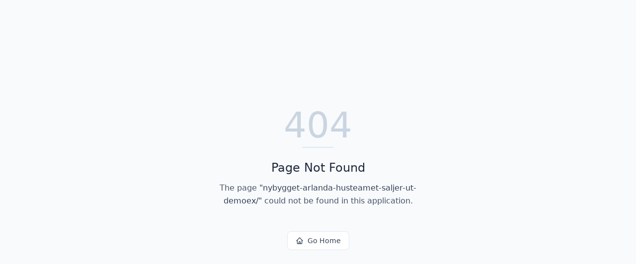

--- FILE ---
content_type: text/html; charset=utf-8
request_url: https://husteamet.se/nybygget-arlanda-husteamet-saljer-ut-demoex/
body_size: 584
content:
<!DOCTYPE html>
<html lang="en">
 <head>
  <meta charset="utf-8"/>
  <link href="https://qtrypzzcjebvfcihiynt.supabase.co/storage/v1/object/public/base44-prod/public/36052ba80_HusteametLOGO_greenbackground.png" rel="icon" type="image/svg+xml"/>
  <meta content="width=device-width, initial-scale=1.0" name="viewport"/>
  <link href="https://husteamet.se/manifest.json" rel="manifest"/>
  <title>
   nybygget-arlanda-husteamet-saljer-ut-demoex | Husteamet hemsida
  </title>
  <script crossorigin="" src="/assets/index-CCkehEmq.js" type="module">
  </script>
  <link crossorigin="" href="/assets/index-Ck8c7kI6.css" rel="stylesheet"/>
  <meta content="nybygget-arlanda-husteamet-saljer-ut-demoex | Husteamet hemsida" property="og:title"/>
  <meta content="Bygg ditt drömhus med Husteamet. Upptäck premium attefallshus och fritidshus med fokus på kvalitet, design och hållbarhet." property="og:description"/>
  <meta content="https://qtrypzzcjebvfcihiynt.supabase.co/storage/v1/render/image/public/base44-prod/public/36052ba80_HusteametLOGO_greenbackground.png?width=1200&amp;height=630&amp;resize=contain" property="og:image"/>
  <meta content="https://husteamet.se/nybygget-arlanda-husteamet-saljer-ut-demoex" property="og:url"/>
  <meta content="website" property="og:type"/>
  <meta content="Husteamet hemsida" property="og:site_name"/>
  <meta content="summary_large_image" name="twitter:card"/>
  <meta content="nybygget-arlanda-husteamet-saljer-ut-demoex | Husteamet hemsida" name="twitter:title"/>
  <meta content="Bygg ditt drömhus med Husteamet. Upptäck premium attefallshus och fritidshus med fokus på kvalitet, design och hållbarhet." name="twitter:description"/>
  <meta content="https://qtrypzzcjebvfcihiynt.supabase.co/storage/v1/render/image/public/base44-prod/public/36052ba80_HusteametLOGO_greenbackground.png?width=1200&amp;height=630&amp;resize=contain" name="twitter:image"/>
  <meta content="https://husteamet.se/nybygget-arlanda-husteamet-saljer-ut-demoex" name="twitter:url"/>
  <meta content="Bygg ditt drömhus med Husteamet. Upptäck premium attefallshus och fritidshus med fokus på kvalitet, design och hållbarhet." name="description"/>
  <meta content="yes" name="mobile-web-app-capable"/>
  <meta content="black" name="apple-mobile-web-app-status-bar-style"/>
  <meta content="Husteamet hemsida" name="apple-mobile-web-app-title"/>
  <link href="https://husteamet.se/nybygget-arlanda-husteamet-saljer-ut-demoex" rel="canonical"/>
 </head>
 <body>
  <div id="root">
  </div>
 </body>
</html>


--- FILE ---
content_type: application/javascript
request_url: https://husteamet.se/assets/index-CCkehEmq.js
body_size: 252161
content:
var dy=t=>{throw TypeError(t)};var Hf=(t,e,n)=>e.has(t)||dy("Cannot "+n);var O=(t,e,n)=>(Hf(t,e,"read from private field"),n?n.call(t):e.get(t)),Be=(t,e,n)=>e.has(t)?dy("Cannot add the same private member more than once"):e instanceof WeakSet?e.add(t):e.set(t,n),ye=(t,e,n,o)=>(Hf(t,e,"write to private field"),o?o.call(t,n):e.set(t,n),n),Qe=(t,e,n)=>(Hf(t,e,"access private method"),n);var xd=(t,e,n,o)=>({set _(l){ye(t,e,l,n)},get _(){return O(t,e,o)}});function c4(t,e){for(var n=0;n<e.length;n++){const o=e[n];if(typeof o!="string"&&!Array.isArray(o)){for(const l in o)if(l!=="default"&&!(l in t)){const d=Object.getOwnPropertyDescriptor(o,l);d&&Object.defineProperty(t,l,d.get?d:{enumerable:!0,get:()=>o[l]})}}}return Object.freeze(Object.defineProperty(t,Symbol.toStringTag,{value:"Module"}))}(function(){const e=document.createElement("link").relList;if(e&&e.supports&&e.supports("modulepreload"))return;for(const l of document.querySelectorAll('link[rel="modulepreload"]'))o(l);new MutationObserver(l=>{for(const d of l)if(d.type==="childList")for(const h of d.addedNodes)h.tagName==="LINK"&&h.rel==="modulepreload"&&o(h)}).observe(document,{childList:!0,subtree:!0});function n(l){const d={};return l.integrity&&(d.integrity=l.integrity),l.referrerPolicy&&(d.referrerPolicy=l.referrerPolicy),l.crossOrigin==="use-credentials"?d.credentials="include":l.crossOrigin==="anonymous"?d.credentials="omit":d.credentials="same-origin",d}function o(l){if(l.ep)return;l.ep=!0;const d=n(l);fetch(l.href,d)}})();function Sm(t){return t&&t.__esModule&&Object.prototype.hasOwnProperty.call(t,"default")?t.default:t}function u4(t){if(Object.prototype.hasOwnProperty.call(t,"__esModule"))return t;var e=t.default;if(typeof e=="function"){var n=function o(){return this instanceof o?Reflect.construct(e,arguments,this.constructor):e.apply(this,arguments)};n.prototype=e.prototype}else n={};return Object.defineProperty(n,"__esModule",{value:!0}),Object.keys(t).forEach(function(o){var l=Object.getOwnPropertyDescriptor(t,o);Object.defineProperty(n,o,l.get?l:{enumerable:!0,get:function(){return t[o]}})}),n}var $f={exports:{}},oc={},Wf={exports:{}},We={};/**
 * @license React
 * react.production.min.js
 *
 * Copyright (c) Facebook, Inc. and its affiliates.
 *
 * This source code is licensed under the MIT license found in the
 * LICENSE file in the root directory of this source tree.
 */var hy;function d4(){if(hy)return We;hy=1;var t=Symbol.for("react.element"),e=Symbol.for("react.portal"),n=Symbol.for("react.fragment"),o=Symbol.for("react.strict_mode"),l=Symbol.for("react.profiler"),d=Symbol.for("react.provider"),h=Symbol.for("react.context"),m=Symbol.for("react.forward_ref"),g=Symbol.for("react.suspense"),b=Symbol.for("react.memo"),_=Symbol.for("react.lazy"),j=Symbol.iterator;function k(M){return M===null||typeof M!="object"?null:(M=j&&M[j]||M["@@iterator"],typeof M=="function"?M:null)}var A={isMounted:function(){return!1},enqueueForceUpdate:function(){},enqueueReplaceState:function(){},enqueueSetState:function(){}},N=Object.assign,E={};function P(M,ee,fe){this.props=M,this.context=ee,this.refs=E,this.updater=fe||A}P.prototype.isReactComponent={},P.prototype.setState=function(M,ee){if(typeof M!="object"&&typeof M!="function"&&M!=null)throw Error("setState(...): takes an object of state variables to update or a function which returns an object of state variables.");this.updater.enqueueSetState(this,M,ee,"setState")},P.prototype.forceUpdate=function(M){this.updater.enqueueForceUpdate(this,M,"forceUpdate")};function D(){}D.prototype=P.prototype;function q(M,ee,fe){this.props=M,this.context=ee,this.refs=E,this.updater=fe||A}var I=q.prototype=new D;I.constructor=q,N(I,P.prototype),I.isPureReactComponent=!0;var F=Array.isArray,$=Object.prototype.hasOwnProperty,re={current:null},le={key:!0,ref:!0,__self:!0,__source:!0};function H(M,ee,fe){var he,ve={},me=null,Te=null;if(ee!=null)for(he in ee.ref!==void 0&&(Te=ee.ref),ee.key!==void 0&&(me=""+ee.key),ee)$.call(ee,he)&&!le.hasOwnProperty(he)&&(ve[he]=ee[he]);var He=arguments.length-2;if(He===1)ve.children=fe;else if(1<He){for(var et=Array(He),wt=0;wt<He;wt++)et[wt]=arguments[wt+2];ve.children=et}if(M&&M.defaultProps)for(he in He=M.defaultProps,He)ve[he]===void 0&&(ve[he]=He[he]);return{$$typeof:t,type:M,key:me,ref:Te,props:ve,_owner:re.current}}function J(M,ee){return{$$typeof:t,type:M.type,key:ee,ref:M.ref,props:M.props,_owner:M._owner}}function se(M){return typeof M=="object"&&M!==null&&M.$$typeof===t}function ue(M){var ee={"=":"=0",":":"=2"};return"$"+M.replace(/[=:]/g,function(fe){return ee[fe]})}var G=/\/+/g;function ce(M,ee){return typeof M=="object"&&M!==null&&M.key!=null?ue(""+M.key):ee.toString(36)}function Ce(M,ee,fe,he,ve){var me=typeof M;(me==="undefined"||me==="boolean")&&(M=null);var Te=!1;if(M===null)Te=!0;else switch(me){case"string":case"number":Te=!0;break;case"object":switch(M.$$typeof){case t:case e:Te=!0}}if(Te)return Te=M,ve=ve(Te),M=he===""?"."+ce(Te,0):he,F(ve)?(fe="",M!=null&&(fe=M.replace(G,"$&/")+"/"),Ce(ve,ee,fe,"",function(wt){return wt})):ve!=null&&(se(ve)&&(ve=J(ve,fe+(!ve.key||Te&&Te.key===ve.key?"":(""+ve.key).replace(G,"$&/")+"/")+M)),ee.push(ve)),1;if(Te=0,he=he===""?".":he+":",F(M))for(var He=0;He<M.length;He++){me=M[He];var et=he+ce(me,He);Te+=Ce(me,ee,fe,et,ve)}else if(et=k(M),typeof et=="function")for(M=et.call(M),He=0;!(me=M.next()).done;)me=me.value,et=he+ce(me,He++),Te+=Ce(me,ee,fe,et,ve);else if(me==="object")throw ee=String(M),Error("Objects are not valid as a React child (found: "+(ee==="[object Object]"?"object with keys {"+Object.keys(M).join(", ")+"}":ee)+"). If you meant to render a collection of children, use an array instead.");return Te}function Ne(M,ee,fe){if(M==null)return M;var he=[],ve=0;return Ce(M,he,"","",function(me){return ee.call(fe,me,ve++)}),he}function be(M){if(M._status===-1){var ee=M._result;ee=ee(),ee.then(function(fe){(M._status===0||M._status===-1)&&(M._status=1,M._result=fe)},function(fe){(M._status===0||M._status===-1)&&(M._status=2,M._result=fe)}),M._status===-1&&(M._status=0,M._result=ee)}if(M._status===1)return M._result.default;throw M._result}var Ee={current:null},U={transition:null},_e={ReactCurrentDispatcher:Ee,ReactCurrentBatchConfig:U,ReactCurrentOwner:re};function te(){throw Error("act(...) is not supported in production builds of React.")}return We.Children={map:Ne,forEach:function(M,ee,fe){Ne(M,function(){ee.apply(this,arguments)},fe)},count:function(M){var ee=0;return Ne(M,function(){ee++}),ee},toArray:function(M){return Ne(M,function(ee){return ee})||[]},only:function(M){if(!se(M))throw Error("React.Children.only expected to receive a single React element child.");return M}},We.Component=P,We.Fragment=n,We.Profiler=l,We.PureComponent=q,We.StrictMode=o,We.Suspense=g,We.__SECRET_INTERNALS_DO_NOT_USE_OR_YOU_WILL_BE_FIRED=_e,We.act=te,We.cloneElement=function(M,ee,fe){if(M==null)throw Error("React.cloneElement(...): The argument must be a React element, but you passed "+M+".");var he=N({},M.props),ve=M.key,me=M.ref,Te=M._owner;if(ee!=null){if(ee.ref!==void 0&&(me=ee.ref,Te=re.current),ee.key!==void 0&&(ve=""+ee.key),M.type&&M.type.defaultProps)var He=M.type.defaultProps;for(et in ee)$.call(ee,et)&&!le.hasOwnProperty(et)&&(he[et]=ee[et]===void 0&&He!==void 0?He[et]:ee[et])}var et=arguments.length-2;if(et===1)he.children=fe;else if(1<et){He=Array(et);for(var wt=0;wt<et;wt++)He[wt]=arguments[wt+2];he.children=He}return{$$typeof:t,type:M.type,key:ve,ref:me,props:he,_owner:Te}},We.createContext=function(M){return M={$$typeof:h,_currentValue:M,_currentValue2:M,_threadCount:0,Provider:null,Consumer:null,_defaultValue:null,_globalName:null},M.Provider={$$typeof:d,_context:M},M.Consumer=M},We.createElement=H,We.createFactory=function(M){var ee=H.bind(null,M);return ee.type=M,ee},We.createRef=function(){return{current:null}},We.forwardRef=function(M){return{$$typeof:m,render:M}},We.isValidElement=se,We.lazy=function(M){return{$$typeof:_,_payload:{_status:-1,_result:M},_init:be}},We.memo=function(M,ee){return{$$typeof:b,type:M,compare:ee===void 0?null:ee}},We.startTransition=function(M){var ee=U.transition;U.transition={};try{M()}finally{U.transition=ee}},We.unstable_act=te,We.useCallback=function(M,ee){return Ee.current.useCallback(M,ee)},We.useContext=function(M){return Ee.current.useContext(M)},We.useDebugValue=function(){},We.useDeferredValue=function(M){return Ee.current.useDeferredValue(M)},We.useEffect=function(M,ee){return Ee.current.useEffect(M,ee)},We.useId=function(){return Ee.current.useId()},We.useImperativeHandle=function(M,ee,fe){return Ee.current.useImperativeHandle(M,ee,fe)},We.useInsertionEffect=function(M,ee){return Ee.current.useInsertionEffect(M,ee)},We.useLayoutEffect=function(M,ee){return Ee.current.useLayoutEffect(M,ee)},We.useMemo=function(M,ee){return Ee.current.useMemo(M,ee)},We.useReducer=function(M,ee,fe){return Ee.current.useReducer(M,ee,fe)},We.useRef=function(M){return Ee.current.useRef(M)},We.useState=function(M){return Ee.current.useState(M)},We.useSyncExternalStore=function(M,ee,fe){return Ee.current.useSyncExternalStore(M,ee,fe)},We.useTransition=function(){return Ee.current.useTransition()},We.version="18.3.1",We}var fy;function Nm(){return fy||(fy=1,Wf.exports=d4()),Wf.exports}/**
 * @license React
 * react-jsx-runtime.production.min.js
 *
 * Copyright (c) Facebook, Inc. and its affiliates.
 *
 * This source code is licensed under the MIT license found in the
 * LICENSE file in the root directory of this source tree.
 */var py;function h4(){if(py)return oc;py=1;var t=Nm(),e=Symbol.for("react.element"),n=Symbol.for("react.fragment"),o=Object.prototype.hasOwnProperty,l=t.__SECRET_INTERNALS_DO_NOT_USE_OR_YOU_WILL_BE_FIRED.ReactCurrentOwner,d={key:!0,ref:!0,__self:!0,__source:!0};function h(m,g,b){var _,j={},k=null,A=null;b!==void 0&&(k=""+b),g.key!==void 0&&(k=""+g.key),g.ref!==void 0&&(A=g.ref);for(_ in g)o.call(g,_)&&!d.hasOwnProperty(_)&&(j[_]=g[_]);if(m&&m.defaultProps)for(_ in g=m.defaultProps,g)j[_]===void 0&&(j[_]=g[_]);return{$$typeof:e,type:m,key:k,ref:A,props:j,_owner:l.current}}return oc.Fragment=n,oc.jsx=h,oc.jsxs=h,oc}var my;function f4(){return my||(my=1,$f.exports=h4()),$f.exports}var u=f4(),T=Nm();const on=Sm(T),p4=c4({__proto__:null,default:on},[T]);var _d={},Zf={exports:{}},Cn={},Kf={exports:{}},Gf={};/**
 * @license React
 * scheduler.production.min.js
 *
 * Copyright (c) Facebook, Inc. and its affiliates.
 *
 * This source code is licensed under the MIT license found in the
 * LICENSE file in the root directory of this source tree.
 */var gy;function m4(){return gy||(gy=1,(function(t){function e(U,_e){var te=U.length;U.push(_e);e:for(;0<te;){var M=te-1>>>1,ee=U[M];if(0<l(ee,_e))U[M]=_e,U[te]=ee,te=M;else break e}}function n(U){return U.length===0?null:U[0]}function o(U){if(U.length===0)return null;var _e=U[0],te=U.pop();if(te!==_e){U[0]=te;e:for(var M=0,ee=U.length,fe=ee>>>1;M<fe;){var he=2*(M+1)-1,ve=U[he],me=he+1,Te=U[me];if(0>l(ve,te))me<ee&&0>l(Te,ve)?(U[M]=Te,U[me]=te,M=me):(U[M]=ve,U[he]=te,M=he);else if(me<ee&&0>l(Te,te))U[M]=Te,U[me]=te,M=me;else break e}}return _e}function l(U,_e){var te=U.sortIndex-_e.sortIndex;return te!==0?te:U.id-_e.id}if(typeof performance=="object"&&typeof performance.now=="function"){var d=performance;t.unstable_now=function(){return d.now()}}else{var h=Date,m=h.now();t.unstable_now=function(){return h.now()-m}}var g=[],b=[],_=1,j=null,k=3,A=!1,N=!1,E=!1,P=typeof setTimeout=="function"?setTimeout:null,D=typeof clearTimeout=="function"?clearTimeout:null,q=typeof setImmediate<"u"?setImmediate:null;typeof navigator<"u"&&navigator.scheduling!==void 0&&navigator.scheduling.isInputPending!==void 0&&navigator.scheduling.isInputPending.bind(navigator.scheduling);function I(U){for(var _e=n(b);_e!==null;){if(_e.callback===null)o(b);else if(_e.startTime<=U)o(b),_e.sortIndex=_e.expirationTime,e(g,_e);else break;_e=n(b)}}function F(U){if(E=!1,I(U),!N)if(n(g)!==null)N=!0,be($);else{var _e=n(b);_e!==null&&Ee(F,_e.startTime-U)}}function $(U,_e){N=!1,E&&(E=!1,D(H),H=-1),A=!0;var te=k;try{for(I(_e),j=n(g);j!==null&&(!(j.expirationTime>_e)||U&&!ue());){var M=j.callback;if(typeof M=="function"){j.callback=null,k=j.priorityLevel;var ee=M(j.expirationTime<=_e);_e=t.unstable_now(),typeof ee=="function"?j.callback=ee:j===n(g)&&o(g),I(_e)}else o(g);j=n(g)}if(j!==null)var fe=!0;else{var he=n(b);he!==null&&Ee(F,he.startTime-_e),fe=!1}return fe}finally{j=null,k=te,A=!1}}var re=!1,le=null,H=-1,J=5,se=-1;function ue(){return!(t.unstable_now()-se<J)}function G(){if(le!==null){var U=t.unstable_now();se=U;var _e=!0;try{_e=le(!0,U)}finally{_e?ce():(re=!1,le=null)}}else re=!1}var ce;if(typeof q=="function")ce=function(){q(G)};else if(typeof MessageChannel<"u"){var Ce=new MessageChannel,Ne=Ce.port2;Ce.port1.onmessage=G,ce=function(){Ne.postMessage(null)}}else ce=function(){P(G,0)};function be(U){le=U,re||(re=!0,ce())}function Ee(U,_e){H=P(function(){U(t.unstable_now())},_e)}t.unstable_IdlePriority=5,t.unstable_ImmediatePriority=1,t.unstable_LowPriority=4,t.unstable_NormalPriority=3,t.unstable_Profiling=null,t.unstable_UserBlockingPriority=2,t.unstable_cancelCallback=function(U){U.callback=null},t.unstable_continueExecution=function(){N||A||(N=!0,be($))},t.unstable_forceFrameRate=function(U){0>U||125<U?console.error("forceFrameRate takes a positive int between 0 and 125, forcing frame rates higher than 125 fps is not supported"):J=0<U?Math.floor(1e3/U):5},t.unstable_getCurrentPriorityLevel=function(){return k},t.unstable_getFirstCallbackNode=function(){return n(g)},t.unstable_next=function(U){switch(k){case 1:case 2:case 3:var _e=3;break;default:_e=k}var te=k;k=_e;try{return U()}finally{k=te}},t.unstable_pauseExecution=function(){},t.unstable_requestPaint=function(){},t.unstable_runWithPriority=function(U,_e){switch(U){case 1:case 2:case 3:case 4:case 5:break;default:U=3}var te=k;k=U;try{return _e()}finally{k=te}},t.unstable_scheduleCallback=function(U,_e,te){var M=t.unstable_now();switch(typeof te=="object"&&te!==null?(te=te.delay,te=typeof te=="number"&&0<te?M+te:M):te=M,U){case 1:var ee=-1;break;case 2:ee=250;break;case 5:ee=1073741823;break;case 4:ee=1e4;break;default:ee=5e3}return ee=te+ee,U={id:_++,callback:_e,priorityLevel:U,startTime:te,expirationTime:ee,sortIndex:-1},te>M?(U.sortIndex=te,e(b,U),n(g)===null&&U===n(b)&&(E?(D(H),H=-1):E=!0,Ee(F,te-M))):(U.sortIndex=ee,e(g,U),N||A||(N=!0,be($))),U},t.unstable_shouldYield=ue,t.unstable_wrapCallback=function(U){var _e=k;return function(){var te=k;k=_e;try{return U.apply(this,arguments)}finally{k=te}}}})(Gf)),Gf}var vy;function g4(){return vy||(vy=1,Kf.exports=m4()),Kf.exports}/**
 * @license React
 * react-dom.production.min.js
 *
 * Copyright (c) Facebook, Inc. and its affiliates.
 *
 * This source code is licensed under the MIT license found in the
 * LICENSE file in the root directory of this source tree.
 */var yy;function v4(){if(yy)return Cn;yy=1;var t=Nm(),e=g4();function n(r){for(var i="https://reactjs.org/docs/error-decoder.html?invariant="+r,c=1;c<arguments.length;c++)i+="&args[]="+encodeURIComponent(arguments[c]);return"Minified React error #"+r+"; visit "+i+" for the full message or use the non-minified dev environment for full errors and additional helpful warnings."}var o=new Set,l={};function d(r,i){h(r,i),h(r+"Capture",i)}function h(r,i){for(l[r]=i,r=0;r<i.length;r++)o.add(i[r])}var m=!(typeof window>"u"||typeof window.document>"u"||typeof window.document.createElement>"u"),g=Object.prototype.hasOwnProperty,b=/^[:A-Z_a-z\u00C0-\u00D6\u00D8-\u00F6\u00F8-\u02FF\u0370-\u037D\u037F-\u1FFF\u200C-\u200D\u2070-\u218F\u2C00-\u2FEF\u3001-\uD7FF\uF900-\uFDCF\uFDF0-\uFFFD][:A-Z_a-z\u00C0-\u00D6\u00D8-\u00F6\u00F8-\u02FF\u0370-\u037D\u037F-\u1FFF\u200C-\u200D\u2070-\u218F\u2C00-\u2FEF\u3001-\uD7FF\uF900-\uFDCF\uFDF0-\uFFFD\-.0-9\u00B7\u0300-\u036F\u203F-\u2040]*$/,_={},j={};function k(r){return g.call(j,r)?!0:g.call(_,r)?!1:b.test(r)?j[r]=!0:(_[r]=!0,!1)}function A(r,i,c,p){if(c!==null&&c.type===0)return!1;switch(typeof i){case"function":case"symbol":return!0;case"boolean":return p?!1:c!==null?!c.acceptsBooleans:(r=r.toLowerCase().slice(0,5),r!=="data-"&&r!=="aria-");default:return!1}}function N(r,i,c,p){if(i===null||typeof i>"u"||A(r,i,c,p))return!0;if(p)return!1;if(c!==null)switch(c.type){case 3:return!i;case 4:return i===!1;case 5:return isNaN(i);case 6:return isNaN(i)||1>i}return!1}function E(r,i,c,p,y,x,C){this.acceptsBooleans=i===2||i===3||i===4,this.attributeName=p,this.attributeNamespace=y,this.mustUseProperty=c,this.propertyName=r,this.type=i,this.sanitizeURL=x,this.removeEmptyString=C}var P={};"children dangerouslySetInnerHTML defaultValue defaultChecked innerHTML suppressContentEditableWarning suppressHydrationWarning style".split(" ").forEach(function(r){P[r]=new E(r,0,!1,r,null,!1,!1)}),[["acceptCharset","accept-charset"],["className","class"],["htmlFor","for"],["httpEquiv","http-equiv"]].forEach(function(r){var i=r[0];P[i]=new E(i,1,!1,r[1],null,!1,!1)}),["contentEditable","draggable","spellCheck","value"].forEach(function(r){P[r]=new E(r,2,!1,r.toLowerCase(),null,!1,!1)}),["autoReverse","externalResourcesRequired","focusable","preserveAlpha"].forEach(function(r){P[r]=new E(r,2,!1,r,null,!1,!1)}),"allowFullScreen async autoFocus autoPlay controls default defer disabled disablePictureInPicture disableRemotePlayback formNoValidate hidden loop noModule noValidate open playsInline readOnly required reversed scoped seamless itemScope".split(" ").forEach(function(r){P[r]=new E(r,3,!1,r.toLowerCase(),null,!1,!1)}),["checked","multiple","muted","selected"].forEach(function(r){P[r]=new E(r,3,!0,r,null,!1,!1)}),["capture","download"].forEach(function(r){P[r]=new E(r,4,!1,r,null,!1,!1)}),["cols","rows","size","span"].forEach(function(r){P[r]=new E(r,6,!1,r,null,!1,!1)}),["rowSpan","start"].forEach(function(r){P[r]=new E(r,5,!1,r.toLowerCase(),null,!1,!1)});var D=/[\-:]([a-z])/g;function q(r){return r[1].toUpperCase()}"accent-height alignment-baseline arabic-form baseline-shift cap-height clip-path clip-rule color-interpolation color-interpolation-filters color-profile color-rendering dominant-baseline enable-background fill-opacity fill-rule flood-color flood-opacity font-family font-size font-size-adjust font-stretch font-style font-variant font-weight glyph-name glyph-orientation-horizontal glyph-orientation-vertical horiz-adv-x horiz-origin-x image-rendering letter-spacing lighting-color marker-end marker-mid marker-start overline-position overline-thickness paint-order panose-1 pointer-events rendering-intent shape-rendering stop-color stop-opacity strikethrough-position strikethrough-thickness stroke-dasharray stroke-dashoffset stroke-linecap stroke-linejoin stroke-miterlimit stroke-opacity stroke-width text-anchor text-decoration text-rendering underline-position underline-thickness unicode-bidi unicode-range units-per-em v-alphabetic v-hanging v-ideographic v-mathematical vector-effect vert-adv-y vert-origin-x vert-origin-y word-spacing writing-mode xmlns:xlink x-height".split(" ").forEach(function(r){var i=r.replace(D,q);P[i]=new E(i,1,!1,r,null,!1,!1)}),"xlink:actuate xlink:arcrole xlink:role xlink:show xlink:title xlink:type".split(" ").forEach(function(r){var i=r.replace(D,q);P[i]=new E(i,1,!1,r,"http://www.w3.org/1999/xlink",!1,!1)}),["xml:base","xml:lang","xml:space"].forEach(function(r){var i=r.replace(D,q);P[i]=new E(i,1,!1,r,"http://www.w3.org/XML/1998/namespace",!1,!1)}),["tabIndex","crossOrigin"].forEach(function(r){P[r]=new E(r,1,!1,r.toLowerCase(),null,!1,!1)}),P.xlinkHref=new E("xlinkHref",1,!1,"xlink:href","http://www.w3.org/1999/xlink",!0,!1),["src","href","action","formAction"].forEach(function(r){P[r]=new E(r,1,!1,r.toLowerCase(),null,!0,!0)});function I(r,i,c,p){var y=P.hasOwnProperty(i)?P[i]:null;(y!==null?y.type!==0:p||!(2<i.length)||i[0]!=="o"&&i[0]!=="O"||i[1]!=="n"&&i[1]!=="N")&&(N(i,c,y,p)&&(c=null),p||y===null?k(i)&&(c===null?r.removeAttribute(i):r.setAttribute(i,""+c)):y.mustUseProperty?r[y.propertyName]=c===null?y.type===3?!1:"":c:(i=y.attributeName,p=y.attributeNamespace,c===null?r.removeAttribute(i):(y=y.type,c=y===3||y===4&&c===!0?"":""+c,p?r.setAttributeNS(p,i,c):r.setAttribute(i,c))))}var F=t.__SECRET_INTERNALS_DO_NOT_USE_OR_YOU_WILL_BE_FIRED,$=Symbol.for("react.element"),re=Symbol.for("react.portal"),le=Symbol.for("react.fragment"),H=Symbol.for("react.strict_mode"),J=Symbol.for("react.profiler"),se=Symbol.for("react.provider"),ue=Symbol.for("react.context"),G=Symbol.for("react.forward_ref"),ce=Symbol.for("react.suspense"),Ce=Symbol.for("react.suspense_list"),Ne=Symbol.for("react.memo"),be=Symbol.for("react.lazy"),Ee=Symbol.for("react.offscreen"),U=Symbol.iterator;function _e(r){return r===null||typeof r!="object"?null:(r=U&&r[U]||r["@@iterator"],typeof r=="function"?r:null)}var te=Object.assign,M;function ee(r){if(M===void 0)try{throw Error()}catch(c){var i=c.stack.trim().match(/\n( *(at )?)/);M=i&&i[1]||""}return`
`+M+r}var fe=!1;function he(r,i){if(!r||fe)return"";fe=!0;var c=Error.prepareStackTrace;Error.prepareStackTrace=void 0;try{if(i)if(i=function(){throw Error()},Object.defineProperty(i.prototype,"props",{set:function(){throw Error()}}),typeof Reflect=="object"&&Reflect.construct){try{Reflect.construct(i,[])}catch(Y){var p=Y}Reflect.construct(r,[],i)}else{try{i.call()}catch(Y){p=Y}r.call(i.prototype)}else{try{throw Error()}catch(Y){p=Y}r()}}catch(Y){if(Y&&p&&typeof Y.stack=="string"){for(var y=Y.stack.split(`
`),x=p.stack.split(`
`),C=y.length-1,z=x.length-1;1<=C&&0<=z&&y[C]!==x[z];)z--;for(;1<=C&&0<=z;C--,z--)if(y[C]!==x[z]){if(C!==1||z!==1)do if(C--,z--,0>z||y[C]!==x[z]){var R=`
`+y[C].replace(" at new "," at ");return r.displayName&&R.includes("<anonymous>")&&(R=R.replace("<anonymous>",r.displayName)),R}while(1<=C&&0<=z);break}}}finally{fe=!1,Error.prepareStackTrace=c}return(r=r?r.displayName||r.name:"")?ee(r):""}function ve(r){switch(r.tag){case 5:return ee(r.type);case 16:return ee("Lazy");case 13:return ee("Suspense");case 19:return ee("SuspenseList");case 0:case 2:case 15:return r=he(r.type,!1),r;case 11:return r=he(r.type.render,!1),r;case 1:return r=he(r.type,!0),r;default:return""}}function me(r){if(r==null)return null;if(typeof r=="function")return r.displayName||r.name||null;if(typeof r=="string")return r;switch(r){case le:return"Fragment";case re:return"Portal";case J:return"Profiler";case H:return"StrictMode";case ce:return"Suspense";case Ce:return"SuspenseList"}if(typeof r=="object")switch(r.$$typeof){case ue:return(r.displayName||"Context")+".Consumer";case se:return(r._context.displayName||"Context")+".Provider";case G:var i=r.render;return r=r.displayName,r||(r=i.displayName||i.name||"",r=r!==""?"ForwardRef("+r+")":"ForwardRef"),r;case Ne:return i=r.displayName||null,i!==null?i:me(r.type)||"Memo";case be:i=r._payload,r=r._init;try{return me(r(i))}catch{}}return null}function Te(r){var i=r.type;switch(r.tag){case 24:return"Cache";case 9:return(i.displayName||"Context")+".Consumer";case 10:return(i._context.displayName||"Context")+".Provider";case 18:return"DehydratedFragment";case 11:return r=i.render,r=r.displayName||r.name||"",i.displayName||(r!==""?"ForwardRef("+r+")":"ForwardRef");case 7:return"Fragment";case 5:return i;case 4:return"Portal";case 3:return"Root";case 6:return"Text";case 16:return me(i);case 8:return i===H?"StrictMode":"Mode";case 22:return"Offscreen";case 12:return"Profiler";case 21:return"Scope";case 13:return"Suspense";case 19:return"SuspenseList";case 25:return"TracingMarker";case 1:case 0:case 17:case 2:case 14:case 15:if(typeof i=="function")return i.displayName||i.name||null;if(typeof i=="string")return i}return null}function He(r){switch(typeof r){case"boolean":case"number":case"string":case"undefined":return r;case"object":return r;default:return""}}function et(r){var i=r.type;return(r=r.nodeName)&&r.toLowerCase()==="input"&&(i==="checkbox"||i==="radio")}function wt(r){var i=et(r)?"checked":"value",c=Object.getOwnPropertyDescriptor(r.constructor.prototype,i),p=""+r[i];if(!r.hasOwnProperty(i)&&typeof c<"u"&&typeof c.get=="function"&&typeof c.set=="function"){var y=c.get,x=c.set;return Object.defineProperty(r,i,{configurable:!0,get:function(){return y.call(this)},set:function(C){p=""+C,x.call(this,C)}}),Object.defineProperty(r,i,{enumerable:c.enumerable}),{getValue:function(){return p},setValue:function(C){p=""+C},stopTracking:function(){r._valueTracker=null,delete r[i]}}}}function $n(r){r._valueTracker||(r._valueTracker=wt(r))}function Tn(r){if(!r)return!1;var i=r._valueTracker;if(!i)return!0;var c=i.getValue(),p="";return r&&(p=et(r)?r.checked?"true":"false":r.value),r=p,r!==c?(i.setValue(r),!0):!1}function Ss(r){if(r=r||(typeof document<"u"?document:void 0),typeof r>"u")return null;try{return r.activeElement||r.body}catch{return r.body}}function ol(r,i){var c=i.checked;return te({},i,{defaultChecked:void 0,defaultValue:void 0,value:void 0,checked:c??r._wrapperState.initialChecked})}function al(r,i){var c=i.defaultValue==null?"":i.defaultValue,p=i.checked!=null?i.checked:i.defaultChecked;c=He(i.value!=null?i.value:c),r._wrapperState={initialChecked:p,initialValue:c,controlled:i.type==="checkbox"||i.type==="radio"?i.checked!=null:i.value!=null}}function ll(r,i){i=i.checked,i!=null&&I(r,"checked",i,!1)}function Pi(r,i){ll(r,i);var c=He(i.value),p=i.type;if(c!=null)p==="number"?(c===0&&r.value===""||r.value!=c)&&(r.value=""+c):r.value!==""+c&&(r.value=""+c);else if(p==="submit"||p==="reset"){r.removeAttribute("value");return}i.hasOwnProperty("value")?cl(r,i.type,c):i.hasOwnProperty("defaultValue")&&cl(r,i.type,He(i.defaultValue)),i.checked==null&&i.defaultChecked!=null&&(r.defaultChecked=!!i.defaultChecked)}function Ti(r,i,c){if(i.hasOwnProperty("value")||i.hasOwnProperty("defaultValue")){var p=i.type;if(!(p!=="submit"&&p!=="reset"||i.value!==void 0&&i.value!==null))return;i=""+r._wrapperState.initialValue,c||i===r.value||(r.value=i),r.defaultValue=i}c=r.name,c!==""&&(r.name=""),r.defaultChecked=!!r._wrapperState.initialChecked,c!==""&&(r.name=c)}function cl(r,i,c){(i!=="number"||Ss(r.ownerDocument)!==r)&&(c==null?r.defaultValue=""+r._wrapperState.initialValue:r.defaultValue!==""+c&&(r.defaultValue=""+c))}var Ns=Array.isArray;function Cr(r,i,c,p){if(r=r.options,i){i={};for(var y=0;y<c.length;y++)i["$"+c[y]]=!0;for(c=0;c<r.length;c++)y=i.hasOwnProperty("$"+r[c].value),r[c].selected!==y&&(r[c].selected=y),y&&p&&(r[c].defaultSelected=!0)}else{for(c=""+He(c),i=null,y=0;y<r.length;y++){if(r[y].value===c){r[y].selected=!0,p&&(r[y].defaultSelected=!0);return}i!==null||r[y].disabled||(i=r[y])}i!==null&&(i.selected=!0)}}function zo(r,i){if(i.dangerouslySetInnerHTML!=null)throw Error(n(91));return te({},i,{value:void 0,defaultValue:void 0,children:""+r._wrapperState.initialValue})}function ul(r,i){var c=i.value;if(c==null){if(c=i.children,i=i.defaultValue,c!=null){if(i!=null)throw Error(n(92));if(Ns(c)){if(1<c.length)throw Error(n(93));c=c[0]}i=c}i==null&&(i=""),c=i}r._wrapperState={initialValue:He(c)}}function Xc(r,i){var c=He(i.value),p=He(i.defaultValue);c!=null&&(c=""+c,c!==r.value&&(r.value=c),i.defaultValue==null&&r.defaultValue!==c&&(r.defaultValue=c)),p!=null&&(r.defaultValue=""+p)}function Jc(r){var i=r.textContent;i===r._wrapperState.initialValue&&i!==""&&i!==null&&(r.value=i)}function Do(r){switch(r){case"svg":return"http://www.w3.org/2000/svg";case"math":return"http://www.w3.org/1998/Math/MathML";default:return"http://www.w3.org/1999/xhtml"}}function Lo(r,i){return r==null||r==="http://www.w3.org/1999/xhtml"?Do(i):r==="http://www.w3.org/2000/svg"&&i==="foreignObject"?"http://www.w3.org/1999/xhtml":r}var zi,eu=(function(r){return typeof MSApp<"u"&&MSApp.execUnsafeLocalFunction?function(i,c,p,y){MSApp.execUnsafeLocalFunction(function(){return r(i,c,p,y)})}:r})(function(r,i){if(r.namespaceURI!=="http://www.w3.org/2000/svg"||"innerHTML"in r)r.innerHTML=i;else{for(zi=zi||document.createElement("div"),zi.innerHTML="<svg>"+i.valueOf().toString()+"</svg>",i=zi.firstChild;r.firstChild;)r.removeChild(r.firstChild);for(;i.firstChild;)r.appendChild(i.firstChild)}});function As(r,i){if(i){var c=r.firstChild;if(c&&c===r.lastChild&&c.nodeType===3){c.nodeValue=i;return}}r.textContent=i}var Ps={animationIterationCount:!0,aspectRatio:!0,borderImageOutset:!0,borderImageSlice:!0,borderImageWidth:!0,boxFlex:!0,boxFlexGroup:!0,boxOrdinalGroup:!0,columnCount:!0,columns:!0,flex:!0,flexGrow:!0,flexPositive:!0,flexShrink:!0,flexNegative:!0,flexOrder:!0,gridArea:!0,gridRow:!0,gridRowEnd:!0,gridRowSpan:!0,gridRowStart:!0,gridColumn:!0,gridColumnEnd:!0,gridColumnSpan:!0,gridColumnStart:!0,fontWeight:!0,lineClamp:!0,lineHeight:!0,opacity:!0,order:!0,orphans:!0,tabSize:!0,widows:!0,zIndex:!0,zoom:!0,fillOpacity:!0,floodOpacity:!0,stopOpacity:!0,strokeDasharray:!0,strokeDashoffset:!0,strokeMiterlimit:!0,strokeOpacity:!0,strokeWidth:!0},bh=["Webkit","ms","Moz","O"];Object.keys(Ps).forEach(function(r){bh.forEach(function(i){i=i+r.charAt(0).toUpperCase()+r.substring(1),Ps[i]=Ps[r]})});function dl(r,i,c){return i==null||typeof i=="boolean"||i===""?"":c||typeof i!="number"||i===0||Ps.hasOwnProperty(r)&&Ps[r]?(""+i).trim():i+"px"}function Bo(r,i){r=r.style;for(var c in i)if(i.hasOwnProperty(c)){var p=c.indexOf("--")===0,y=dl(c,i[c],p);c==="float"&&(c="cssFloat"),p?r.setProperty(c,y):r[c]=y}}var tu=te({menuitem:!0},{area:!0,base:!0,br:!0,col:!0,embed:!0,hr:!0,img:!0,input:!0,keygen:!0,link:!0,meta:!0,param:!0,source:!0,track:!0,wbr:!0});function hl(r,i){if(i){if(tu[r]&&(i.children!=null||i.dangerouslySetInnerHTML!=null))throw Error(n(137,r));if(i.dangerouslySetInnerHTML!=null){if(i.children!=null)throw Error(n(60));if(typeof i.dangerouslySetInnerHTML!="object"||!("__html"in i.dangerouslySetInnerHTML))throw Error(n(61))}if(i.style!=null&&typeof i.style!="object")throw Error(n(62))}}function Zr(r,i){if(r.indexOf("-")===-1)return typeof i.is=="string";switch(r){case"annotation-xml":case"color-profile":case"font-face":case"font-face-src":case"font-face-uri":case"font-face-format":case"font-face-name":case"missing-glyph":return!1;default:return!0}}var fl=null;function pl(r){return r=r.target||r.srcElement||window,r.correspondingUseElement&&(r=r.correspondingUseElement),r.nodeType===3?r.parentNode:r}var Fo=null,Kr=null,Gr=null;function nu(r){if(r=as(r)){if(typeof Fo!="function")throw Error(n(280));var i=r.stateNode;i&&(i=ca(i),Fo(r.stateNode,r.type,i))}}function ru(r){Kr?Gr?Gr.push(r):Gr=[r]:Kr=r}function su(){if(Kr){var r=Kr,i=Gr;if(Gr=Kr=null,nu(r),i)for(r=0;r<i.length;r++)nu(i[r])}}function iu(r,i){return r(i)}function ou(){}var ml=!1;function Ro(r,i,c){if(ml)return r(i,c);ml=!0;try{return iu(r,i,c)}finally{ml=!1,(Kr!==null||Gr!==null)&&(ou(),su())}}function Di(r,i){var c=r.stateNode;if(c===null)return null;var p=ca(c);if(p===null)return null;c=p[i];e:switch(i){case"onClick":case"onClickCapture":case"onDoubleClick":case"onDoubleClickCapture":case"onMouseDown":case"onMouseDownCapture":case"onMouseMove":case"onMouseMoveCapture":case"onMouseUp":case"onMouseUpCapture":case"onMouseEnter":(p=!p.disabled)||(r=r.type,p=!(r==="button"||r==="input"||r==="select"||r==="textarea")),r=!p;break e;default:r=!1}if(r)return null;if(c&&typeof c!="function")throw Error(n(231,i,typeof c));return c}var gl=!1;if(m)try{var Li={};Object.defineProperty(Li,"passive",{get:function(){gl=!0}}),window.addEventListener("test",Li,Li),window.removeEventListener("test",Li,Li)}catch{gl=!1}function xh(r,i,c,p,y,x,C,z,R){var Y=Array.prototype.slice.call(arguments,3);try{i.apply(c,Y)}catch(oe){this.onError(oe)}}var Qt=!1,Ae=null,Bi=!1,Mo=null,au={onError:function(r){Qt=!0,Ae=r}};function lu(r,i,c,p,y,x,C,z,R){Qt=!1,Ae=null,xh.apply(au,arguments)}function vl(r,i,c,p,y,x,C,z,R){if(lu.apply(this,arguments),Qt){if(Qt){var Y=Ae;Qt=!1,Ae=null}else throw Error(n(198));Bi||(Bi=!0,Mo=Y)}}function Er(r){var i=r,c=r;if(r.alternate)for(;i.return;)i=i.return;else{r=i;do i=r,(i.flags&4098)!==0&&(c=i.return),r=i.return;while(r)}return i.tag===3?c:null}function Qr(r){if(r.tag===13){var i=r.memoizedState;if(i===null&&(r=r.alternate,r!==null&&(i=r.memoizedState)),i!==null)return i.dehydrated}return null}function yl(r){if(Er(r)!==r)throw Error(n(188))}function _h(r){var i=r.alternate;if(!i){if(i=Er(r),i===null)throw Error(n(188));return i!==r?null:r}for(var c=r,p=i;;){var y=c.return;if(y===null)break;var x=y.alternate;if(x===null){if(p=y.return,p!==null){c=p;continue}break}if(y.child===x.child){for(x=y.child;x;){if(x===c)return yl(y),r;if(x===p)return yl(y),i;x=x.sibling}throw Error(n(188))}if(c.return!==p.return)c=y,p=x;else{for(var C=!1,z=y.child;z;){if(z===c){C=!0,c=y,p=x;break}if(z===p){C=!0,p=y,c=x;break}z=z.sibling}if(!C){for(z=x.child;z;){if(z===c){C=!0,c=x,p=y;break}if(z===p){C=!0,p=x,c=y;break}z=z.sibling}if(!C)throw Error(n(189))}}if(c.alternate!==p)throw Error(n(190))}if(c.tag!==3)throw Error(n(188));return c.stateNode.current===c?r:i}function cu(r){return r=_h(r),r!==null?uu(r):null}function uu(r){if(r.tag===5||r.tag===6)return r;for(r=r.child;r!==null;){var i=uu(r);if(i!==null)return i;r=r.sibling}return null}var du=e.unstable_scheduleCallback,bl=e.unstable_cancelCallback,wh=e.unstable_shouldYield,Io=e.unstable_requestPaint,gt=e.unstable_now,jh=e.unstable_getCurrentPriorityLevel,xl=e.unstable_ImmediatePriority,hu=e.unstable_UserBlockingPriority,Oo=e.unstable_NormalPriority,_l=e.unstable_LowPriority,Ts=e.unstable_IdlePriority,Fi=null,zn=null;function Ri(r){if(zn&&typeof zn.onCommitFiberRoot=="function")try{zn.onCommitFiberRoot(Fi,r,void 0,(r.current.flags&128)===128)}catch{}}var Ve=Math.clz32?Math.clz32:zs,dt=Math.log,Vo=Math.LN2;function zs(r){return r>>>=0,r===0?32:31-(dt(r)/Vo|0)|0}var cr=64,Ds=4194304;function Ie(r){switch(r&-r){case 1:return 1;case 2:return 2;case 4:return 4;case 8:return 8;case 16:return 16;case 32:return 32;case 64:case 128:case 256:case 512:case 1024:case 2048:case 4096:case 8192:case 16384:case 32768:case 65536:case 131072:case 262144:case 524288:case 1048576:case 2097152:return r&4194240;case 4194304:case 8388608:case 16777216:case 33554432:case 67108864:return r&130023424;case 134217728:return 134217728;case 268435456:return 268435456;case 536870912:return 536870912;case 1073741824:return 1073741824;default:return r}}function lt(r,i){var c=r.pendingLanes;if(c===0)return 0;var p=0,y=r.suspendedLanes,x=r.pingedLanes,C=c&268435455;if(C!==0){var z=C&~y;z!==0?p=Ie(z):(x&=C,x!==0&&(p=Ie(x)))}else C=c&~y,C!==0?p=Ie(C):x!==0&&(p=Ie(x));if(p===0)return 0;if(i!==0&&i!==p&&(i&y)===0&&(y=p&-p,x=i&-i,y>=x||y===16&&(x&4194240)!==0))return i;if((p&4)!==0&&(p|=c&16),i=r.entangledLanes,i!==0)for(r=r.entanglements,i&=p;0<i;)c=31-Ve(i),y=1<<c,p|=r[c],i&=~y;return p}function wl(r,i){switch(r){case 1:case 2:case 4:return i+250;case 8:case 16:case 32:case 64:case 128:case 256:case 512:case 1024:case 2048:case 4096:case 8192:case 16384:case 32768:case 65536:case 131072:case 262144:case 524288:case 1048576:case 2097152:return i+5e3;case 4194304:case 8388608:case 16777216:case 33554432:case 67108864:return-1;case 134217728:case 268435456:case 536870912:case 1073741824:return-1;default:return-1}}function Uo(r,i){for(var c=r.suspendedLanes,p=r.pingedLanes,y=r.expirationTimes,x=r.pendingLanes;0<x;){var C=31-Ve(x),z=1<<C,R=y[C];R===-1?((z&c)===0||(z&p)!==0)&&(y[C]=wl(z,i)):R<=i&&(r.expiredLanes|=z),x&=~z}}function Yt(r){return r=r.pendingLanes&-1073741825,r!==0?r:r&1073741824?1073741824:0}function fu(){var r=cr;return cr<<=1,(cr&4194240)===0&&(cr=64),r}function Ls(r){for(var i=[],c=0;31>c;c++)i.push(r);return i}function Dn(r,i,c){r.pendingLanes|=i,i!==536870912&&(r.suspendedLanes=0,r.pingedLanes=0),r=r.eventTimes,i=31-Ve(i),r[i]=c}function jt(r,i){var c=r.pendingLanes&~i;r.pendingLanes=i,r.suspendedLanes=0,r.pingedLanes=0,r.expiredLanes&=i,r.mutableReadLanes&=i,r.entangledLanes&=i,i=r.entanglements;var p=r.eventTimes;for(r=r.expirationTimes;0<c;){var y=31-Ve(c),x=1<<y;i[y]=0,p[y]=-1,r[y]=-1,c&=~x}}function ur(r,i){var c=r.entangledLanes|=i;for(r=r.entanglements;c;){var p=31-Ve(c),y=1<<p;y&i|r[p]&i&&(r[p]|=i),c&=~y}}var Ge=0;function Bs(r){return r&=-r,1<r?4<r?(r&268435455)!==0?16:536870912:4:1}var qo,Yr,Ho,$o,Mi,Ii=!1,Fs=[],Ln=null,dr=null,Wn=null,Oi=new Map,Re=new Map,Bt=[],it="mousedown mouseup touchcancel touchend touchstart auxclick dblclick pointercancel pointerdown pointerup dragend dragstart drop compositionend compositionstart keydown keypress keyup input textInput copy cut paste click change contextmenu reset submit".split(" ");function jl(r,i){switch(r){case"focusin":case"focusout":Ln=null;break;case"dragenter":case"dragleave":dr=null;break;case"mouseover":case"mouseout":Wn=null;break;case"pointerover":case"pointerout":Oi.delete(i.pointerId);break;case"gotpointercapture":case"lostpointercapture":Re.delete(i.pointerId)}}function Xr(r,i,c,p,y,x){return r===null||r.nativeEvent!==x?(r={blockedOn:i,domEventName:c,eventSystemFlags:p,nativeEvent:x,targetContainers:[y]},i!==null&&(i=as(i),i!==null&&Yr(i)),r):(r.eventSystemFlags|=p,i=r.targetContainers,y!==null&&i.indexOf(y)===-1&&i.push(y),r)}function kl(r,i,c,p,y){switch(i){case"focusin":return Ln=Xr(Ln,r,i,c,p,y),!0;case"dragenter":return dr=Xr(dr,r,i,c,p,y),!0;case"mouseover":return Wn=Xr(Wn,r,i,c,p,y),!0;case"pointerover":var x=y.pointerId;return Oi.set(x,Xr(Oi.get(x)||null,r,i,c,p,y)),!0;case"gotpointercapture":return x=y.pointerId,Re.set(x,Xr(Re.get(x)||null,r,i,c,p,y)),!0}return!1}function Wo(r){var i=os(r.target);if(i!==null){var c=Er(i);if(c!==null){if(i=c.tag,i===13){if(i=Qr(c),i!==null){r.blockedOn=i,Mi(r.priority,function(){Ho(c)});return}}else if(i===3&&c.stateNode.current.memoizedState.isDehydrated){r.blockedOn=c.tag===3?c.stateNode.containerInfo:null;return}}}r.blockedOn=null}function Zn(r){if(r.blockedOn!==null)return!1;for(var i=r.targetContainers;0<i.length;){var c=Go(r.domEventName,r.eventSystemFlags,i[0],r.nativeEvent);if(c===null){c=r.nativeEvent;var p=new c.constructor(c.type,c);fl=p,c.target.dispatchEvent(p),fl=null}else return i=as(c),i!==null&&Yr(i),r.blockedOn=c,!1;i.shift()}return!0}function Zo(r,i,c){Zn(r)&&c.delete(i)}function Vi(){Ii=!1,Ln!==null&&Zn(Ln)&&(Ln=null),dr!==null&&Zn(dr)&&(dr=null),Wn!==null&&Zn(Wn)&&(Wn=null),Oi.forEach(Zo),Re.forEach(Zo)}function vt(r,i){r.blockedOn===i&&(r.blockedOn=null,Ii||(Ii=!0,e.unstable_scheduleCallback(e.unstable_NormalPriority,Vi)))}function Bn(r){function i(y){return vt(y,r)}if(0<Fs.length){vt(Fs[0],r);for(var c=1;c<Fs.length;c++){var p=Fs[c];p.blockedOn===r&&(p.blockedOn=null)}}for(Ln!==null&&vt(Ln,r),dr!==null&&vt(dr,r),Wn!==null&&vt(Wn,r),Oi.forEach(i),Re.forEach(i),c=0;c<Bt.length;c++)p=Bt[c],p.blockedOn===r&&(p.blockedOn=null);for(;0<Bt.length&&(c=Bt[0],c.blockedOn===null);)Wo(c),c.blockedOn===null&&Bt.shift()}var Jr=F.ReactCurrentBatchConfig,Ui=!0;function kh(r,i,c,p){var y=Ge,x=Jr.transition;Jr.transition=null;try{Ge=1,qi(r,i,c,p)}finally{Ge=y,Jr.transition=x}}function pu(r,i,c,p){var y=Ge,x=Jr.transition;Jr.transition=null;try{Ge=4,qi(r,i,c,p)}finally{Ge=y,Jr.transition=x}}function qi(r,i,c,p){if(Ui){var y=Go(r,i,c,p);if(y===null)s(r,i,p,Ko,c),jl(r,p);else if(kl(y,r,i,c,p))p.stopPropagation();else if(jl(r,p),i&4&&-1<it.indexOf(r)){for(;y!==null;){var x=as(y);if(x!==null&&qo(x),x=Go(r,i,c,p),x===null&&s(r,i,p,Ko,c),x===y)break;y=x}y!==null&&p.stopPropagation()}else s(r,i,p,null,c)}}var Ko=null;function Go(r,i,c,p){if(Ko=null,r=pl(p),r=os(r),r!==null)if(i=Er(r),i===null)r=null;else if(c=i.tag,c===13){if(r=Qr(i),r!==null)return r;r=null}else if(c===3){if(i.stateNode.current.memoizedState.isDehydrated)return i.tag===3?i.stateNode.containerInfo:null;r=null}else i!==r&&(r=null);return Ko=r,null}function Ke(r){switch(r){case"cancel":case"click":case"close":case"contextmenu":case"copy":case"cut":case"auxclick":case"dblclick":case"dragend":case"dragstart":case"drop":case"focusin":case"focusout":case"input":case"invalid":case"keydown":case"keypress":case"keyup":case"mousedown":case"mouseup":case"paste":case"pause":case"play":case"pointercancel":case"pointerdown":case"pointerup":case"ratechange":case"reset":case"resize":case"seeked":case"submit":case"touchcancel":case"touchend":case"touchstart":case"volumechange":case"change":case"selectionchange":case"textInput":case"compositionstart":case"compositionend":case"compositionupdate":case"beforeblur":case"afterblur":case"beforeinput":case"blur":case"fullscreenchange":case"focus":case"hashchange":case"popstate":case"select":case"selectstart":return 1;case"drag":case"dragenter":case"dragexit":case"dragleave":case"dragover":case"mousemove":case"mouseout":case"mouseover":case"pointermove":case"pointerout":case"pointerover":case"scroll":case"toggle":case"touchmove":case"wheel":case"mouseenter":case"mouseleave":case"pointerenter":case"pointerleave":return 4;case"message":switch(jh()){case xl:return 1;case hu:return 4;case Oo:case _l:return 16;case Ts:return 536870912;default:return 16}default:return 16}}var Sr=null,cn=null,Nr=null;function Cl(){if(Nr)return Nr;var r,i=cn,c=i.length,p,y="value"in Sr?Sr.value:Sr.textContent,x=y.length;for(r=0;r<c&&i[r]===y[r];r++);var C=c-r;for(p=1;p<=C&&i[c-p]===y[x-p];p++);return Nr=y.slice(r,1<p?1-p:void 0)}function Qo(r){var i=r.keyCode;return"charCode"in r?(r=r.charCode,r===0&&i===13&&(r=13)):r=i,r===10&&(r=13),32<=r||r===13?r:0}function Rs(){return!0}function mu(){return!1}function Xt(r){function i(c,p,y,x,C){this._reactName=c,this._targetInst=y,this.type=p,this.nativeEvent=x,this.target=C,this.currentTarget=null;for(var z in r)r.hasOwnProperty(z)&&(c=r[z],this[z]=c?c(x):x[z]);return this.isDefaultPrevented=(x.defaultPrevented!=null?x.defaultPrevented:x.returnValue===!1)?Rs:mu,this.isPropagationStopped=mu,this}return te(i.prototype,{preventDefault:function(){this.defaultPrevented=!0;var c=this.nativeEvent;c&&(c.preventDefault?c.preventDefault():typeof c.returnValue!="unknown"&&(c.returnValue=!1),this.isDefaultPrevented=Rs)},stopPropagation:function(){var c=this.nativeEvent;c&&(c.stopPropagation?c.stopPropagation():typeof c.cancelBubble!="unknown"&&(c.cancelBubble=!0),this.isPropagationStopped=Rs)},persist:function(){},isPersistent:Rs}),i}var Ms={eventPhase:0,bubbles:0,cancelable:0,timeStamp:function(r){return r.timeStamp||Date.now()},defaultPrevented:0,isTrusted:0},El=Xt(Ms),es=te({},Ms,{view:0,detail:0}),Ch=Xt(es),yn,Sl,Is,Fn=te({},es,{screenX:0,screenY:0,clientX:0,clientY:0,pageX:0,pageY:0,ctrlKey:0,shiftKey:0,altKey:0,metaKey:0,getModifierState:ns,button:0,buttons:0,relatedTarget:function(r){return r.relatedTarget===void 0?r.fromElement===r.srcElement?r.toElement:r.fromElement:r.relatedTarget},movementX:function(r){return"movementX"in r?r.movementX:(r!==Is&&(Is&&r.type==="mousemove"?(yn=r.screenX-Is.screenX,Sl=r.screenY-Is.screenY):Sl=yn=0,Is=r),yn)},movementY:function(r){return"movementY"in r?r.movementY:Sl}}),Nl=Xt(Fn),gu=te({},Fn,{dataTransfer:0}),Al=Xt(gu),Eh=te({},es,{relatedTarget:0}),Yo=Xt(Eh),vu=te({},Ms,{animationName:0,elapsedTime:0,pseudoElement:0}),Sh=Xt(vu),Nh=te({},Ms,{clipboardData:function(r){return"clipboardData"in r?r.clipboardData:window.clipboardData}}),Pl=Xt(Nh),Ah=te({},Ms,{data:0}),Tl=Xt(Ah),yu={Esc:"Escape",Spacebar:" ",Left:"ArrowLeft",Up:"ArrowUp",Right:"ArrowRight",Down:"ArrowDown",Del:"Delete",Win:"OS",Menu:"ContextMenu",Apps:"ContextMenu",Scroll:"ScrollLock",MozPrintableKey:"Unidentified"},Xo={8:"Backspace",9:"Tab",12:"Clear",13:"Enter",16:"Shift",17:"Control",18:"Alt",19:"Pause",20:"CapsLock",27:"Escape",32:" ",33:"PageUp",34:"PageDown",35:"End",36:"Home",37:"ArrowLeft",38:"ArrowUp",39:"ArrowRight",40:"ArrowDown",45:"Insert",46:"Delete",112:"F1",113:"F2",114:"F3",115:"F4",116:"F5",117:"F6",118:"F7",119:"F8",120:"F9",121:"F10",122:"F11",123:"F12",144:"NumLock",145:"ScrollLock",224:"Meta"},ts={Alt:"altKey",Control:"ctrlKey",Meta:"metaKey",Shift:"shiftKey"};function Ph(r){var i=this.nativeEvent;return i.getModifierState?i.getModifierState(r):(r=ts[r])?!!i[r]:!1}function ns(){return Ph}var bn=te({},es,{key:function(r){if(r.key){var i=yu[r.key]||r.key;if(i!=="Unidentified")return i}return r.type==="keypress"?(r=Qo(r),r===13?"Enter":String.fromCharCode(r)):r.type==="keydown"||r.type==="keyup"?Xo[r.keyCode]||"Unidentified":""},code:0,location:0,ctrlKey:0,shiftKey:0,altKey:0,metaKey:0,repeat:0,locale:0,getModifierState:ns,charCode:function(r){return r.type==="keypress"?Qo(r):0},keyCode:function(r){return r.type==="keydown"||r.type==="keyup"?r.keyCode:0},which:function(r){return r.type==="keypress"?Qo(r):r.type==="keydown"||r.type==="keyup"?r.keyCode:0}}),bu=Xt(bn),xu=te({},Fn,{pointerId:0,width:0,height:0,pressure:0,tangentialPressure:0,tiltX:0,tiltY:0,twist:0,pointerType:0,isPrimary:0}),_u=Xt(xu),zl=te({},es,{touches:0,targetTouches:0,changedTouches:0,altKey:0,metaKey:0,ctrlKey:0,shiftKey:0,getModifierState:ns}),Dl=Xt(zl),Th=te({},Ms,{propertyName:0,elapsedTime:0,pseudoElement:0}),zh=Xt(Th),wu=te({},Fn,{deltaX:function(r){return"deltaX"in r?r.deltaX:"wheelDeltaX"in r?-r.wheelDeltaX:0},deltaY:function(r){return"deltaY"in r?r.deltaY:"wheelDeltaY"in r?-r.wheelDeltaY:"wheelDelta"in r?-r.wheelDelta:0},deltaZ:0,deltaMode:0}),Dh=Xt(wu),Rn=[9,13,27,32],Ar=m&&"CompositionEvent"in window,Hi=null;m&&"documentMode"in document&&(Hi=document.documentMode);var hr=m&&"TextEvent"in window&&!Hi,ju=m&&(!Ar||Hi&&8<Hi&&11>=Hi),rs=" ",ku=!1;function Os(r,i){switch(r){case"keyup":return Rn.indexOf(i.keyCode)!==-1;case"keydown":return i.keyCode!==229;case"keypress":case"mousedown":case"focusout":return!0;default:return!1}}function Ll(r){return r=r.detail,typeof r=="object"&&"data"in r?r.data:null}var fr=!1;function Lh(r,i){switch(r){case"compositionend":return Ll(i);case"keypress":return i.which!==32?null:(ku=!0,rs);case"textInput":return r=i.data,r===rs&&ku?null:r;default:return null}}function Pr(r,i){if(fr)return r==="compositionend"||!Ar&&Os(r,i)?(r=Cl(),Nr=cn=Sr=null,fr=!1,r):null;switch(r){case"paste":return null;case"keypress":if(!(i.ctrlKey||i.altKey||i.metaKey)||i.ctrlKey&&i.altKey){if(i.char&&1<i.char.length)return i.char;if(i.which)return String.fromCharCode(i.which)}return null;case"compositionend":return ju&&i.locale!=="ko"?null:i.data;default:return null}}var Jo={color:!0,date:!0,datetime:!0,"datetime-local":!0,email:!0,month:!0,number:!0,password:!0,range:!0,search:!0,tel:!0,text:!0,time:!0,url:!0,week:!0};function Cu(r){var i=r&&r.nodeName&&r.nodeName.toLowerCase();return i==="input"?!!Jo[r.type]:i==="textarea"}function ea(r,i,c,p){ru(p),i=f(i,"onChange"),0<i.length&&(c=new El("onChange","change",null,c,p),r.push({event:c,listeners:i}))}var $i=null,un=null;function Bh(r){ql(r,0)}function pr(r){var i=ls(r);if(Tn(i))return r}function Fh(r,i){if(r==="change")return i}var Kn=!1;if(m){var Vs;if(m){var ta="oninput"in document;if(!ta){var na=document.createElement("div");na.setAttribute("oninput","return;"),ta=typeof na.oninput=="function"}Vs=ta}else Vs=!1;Kn=Vs&&(!document.documentMode||9<document.documentMode)}function Wi(){$i&&($i.detachEvent("onpropertychange",ra),un=$i=null)}function ra(r){if(r.propertyName==="value"&&pr(un)){var i=[];ea(i,un,r,pl(r)),Ro(Bh,i)}}function sa(r,i,c){r==="focusin"?(Wi(),$i=i,un=c,$i.attachEvent("onpropertychange",ra)):r==="focusout"&&Wi()}function Us(r){if(r==="selectionchange"||r==="keyup"||r==="keydown")return pr(un)}function ia(r,i){if(r==="click")return pr(i)}function Bl(r,i){if(r==="input"||r==="change")return pr(i)}function Eu(r,i){return r===i&&(r!==0||1/r===1/i)||r!==r&&i!==i}var Mn=typeof Object.is=="function"?Object.is:Eu;function Tr(r,i){if(Mn(r,i))return!0;if(typeof r!="object"||r===null||typeof i!="object"||i===null)return!1;var c=Object.keys(r),p=Object.keys(i);if(c.length!==p.length)return!1;for(p=0;p<c.length;p++){var y=c[p];if(!g.call(i,y)||!Mn(r[y],i[y]))return!1}return!0}function Su(r){for(;r&&r.firstChild;)r=r.firstChild;return r}function Fl(r,i){var c=Su(r);r=0;for(var p;c;){if(c.nodeType===3){if(p=r+c.textContent.length,r<=i&&p>=i)return{node:c,offset:i-r};r=p}e:{for(;c;){if(c.nextSibling){c=c.nextSibling;break e}c=c.parentNode}c=void 0}c=Su(c)}}function Nu(r,i){return r&&i?r===i?!0:r&&r.nodeType===3?!1:i&&i.nodeType===3?Nu(r,i.parentNode):"contains"in r?r.contains(i):r.compareDocumentPosition?!!(r.compareDocumentPosition(i)&16):!1:!1}function Rl(){for(var r=window,i=Ss();i instanceof r.HTMLIFrameElement;){try{var c=typeof i.contentWindow.location.href=="string"}catch{c=!1}if(c)r=i.contentWindow;else break;i=Ss(r.document)}return i}function Ml(r){var i=r&&r.nodeName&&r.nodeName.toLowerCase();return i&&(i==="input"&&(r.type==="text"||r.type==="search"||r.type==="tel"||r.type==="url"||r.type==="password")||i==="textarea"||r.contentEditable==="true")}function Gn(r){var i=Rl(),c=r.focusedElem,p=r.selectionRange;if(i!==c&&c&&c.ownerDocument&&Nu(c.ownerDocument.documentElement,c)){if(p!==null&&Ml(c)){if(i=p.start,r=p.end,r===void 0&&(r=i),"selectionStart"in c)c.selectionStart=i,c.selectionEnd=Math.min(r,c.value.length);else if(r=(i=c.ownerDocument||document)&&i.defaultView||window,r.getSelection){r=r.getSelection();var y=c.textContent.length,x=Math.min(p.start,y);p=p.end===void 0?x:Math.min(p.end,y),!r.extend&&x>p&&(y=p,p=x,x=y),y=Fl(c,x);var C=Fl(c,p);y&&C&&(r.rangeCount!==1||r.anchorNode!==y.node||r.anchorOffset!==y.offset||r.focusNode!==C.node||r.focusOffset!==C.offset)&&(i=i.createRange(),i.setStart(y.node,y.offset),r.removeAllRanges(),x>p?(r.addRange(i),r.extend(C.node,C.offset)):(i.setEnd(C.node,C.offset),r.addRange(i)))}}for(i=[],r=c;r=r.parentNode;)r.nodeType===1&&i.push({element:r,left:r.scrollLeft,top:r.scrollTop});for(typeof c.focus=="function"&&c.focus(),c=0;c<i.length;c++)r=i[c],r.element.scrollLeft=r.left,r.element.scrollTop=r.top}}var oa=m&&"documentMode"in document&&11>=document.documentMode,qs=null,Hs=null,Zi=null,aa=!1;function Au(r,i,c){var p=c.window===c?c.document:c.nodeType===9?c:c.ownerDocument;aa||qs==null||qs!==Ss(p)||(p=qs,"selectionStart"in p&&Ml(p)?p={start:p.selectionStart,end:p.selectionEnd}:(p=(p.ownerDocument&&p.ownerDocument.defaultView||window).getSelection(),p={anchorNode:p.anchorNode,anchorOffset:p.anchorOffset,focusNode:p.focusNode,focusOffset:p.focusOffset}),Zi&&Tr(Zi,p)||(Zi=p,p=f(Hs,"onSelect"),0<p.length&&(i=new El("onSelect","select",null,i,c),r.push({event:i,listeners:p}),i.target=qs)))}function zr(r,i){var c={};return c[r.toLowerCase()]=i.toLowerCase(),c["Webkit"+r]="webkit"+i,c["Moz"+r]="moz"+i,c}var $s={animationend:zr("Animation","AnimationEnd"),animationiteration:zr("Animation","AnimationIteration"),animationstart:zr("Animation","AnimationStart"),transitionend:zr("Transition","TransitionEnd")},Dr={},Il={};m&&(Il=document.createElement("div").style,"AnimationEvent"in window||(delete $s.animationend.animation,delete $s.animationiteration.animation,delete $s.animationstart.animation),"TransitionEvent"in window||delete $s.transitionend.transition);function Ki(r){if(Dr[r])return Dr[r];if(!$s[r])return r;var i=$s[r],c;for(c in i)if(i.hasOwnProperty(c)&&c in Il)return Dr[r]=i[c];return r}var Pu=Ki("animationend"),Qn=Ki("animationiteration"),Ol=Ki("animationstart"),Vl=Ki("transitionend"),Ws=new Map,Tu="abort auxClick cancel canPlay canPlayThrough click close contextMenu copy cut drag dragEnd dragEnter dragExit dragLeave dragOver dragStart drop durationChange emptied encrypted ended error gotPointerCapture input invalid keyDown keyPress keyUp load loadedData loadedMetadata loadStart lostPointerCapture mouseDown mouseMove mouseOut mouseOver mouseUp paste pause play playing pointerCancel pointerDown pointerMove pointerOut pointerOver pointerUp progress rateChange reset resize seeked seeking stalled submit suspend timeUpdate touchCancel touchEnd touchStart volumeChange scroll toggle touchMove waiting wheel".split(" ");function In(r,i){Ws.set(r,i),d(i,[r])}for(var ss=0;ss<Tu.length;ss++){var la=Tu[ss],zu=la.toLowerCase(),Rh=la[0].toUpperCase()+la.slice(1);In(zu,"on"+Rh)}In(Pu,"onAnimationEnd"),In(Qn,"onAnimationIteration"),In(Ol,"onAnimationStart"),In("dblclick","onDoubleClick"),In("focusin","onFocus"),In("focusout","onBlur"),In(Vl,"onTransitionEnd"),h("onMouseEnter",["mouseout","mouseover"]),h("onMouseLeave",["mouseout","mouseover"]),h("onPointerEnter",["pointerout","pointerover"]),h("onPointerLeave",["pointerout","pointerover"]),d("onChange","change click focusin focusout input keydown keyup selectionchange".split(" ")),d("onSelect","focusout contextmenu dragend focusin keydown keyup mousedown mouseup selectionchange".split(" ")),d("onBeforeInput",["compositionend","keypress","textInput","paste"]),d("onCompositionEnd","compositionend focusout keydown keypress keyup mousedown".split(" ")),d("onCompositionStart","compositionstart focusout keydown keypress keyup mousedown".split(" ")),d("onCompositionUpdate","compositionupdate focusout keydown keypress keyup mousedown".split(" "));var Zs="abort canplay canplaythrough durationchange emptied encrypted ended error loadeddata loadedmetadata loadstart pause play playing progress ratechange resize seeked seeking stalled suspend timeupdate volumechange waiting".split(" "),Du=new Set("cancel close invalid load scroll toggle".split(" ").concat(Zs));function Ul(r,i,c){var p=r.type||"unknown-event";r.currentTarget=c,vl(p,i,void 0,r),r.currentTarget=null}function ql(r,i){i=(i&4)!==0;for(var c=0;c<r.length;c++){var p=r[c],y=p.event;p=p.listeners;e:{var x=void 0;if(i)for(var C=p.length-1;0<=C;C--){var z=p[C],R=z.instance,Y=z.currentTarget;if(z=z.listener,R!==x&&y.isPropagationStopped())break e;Ul(y,z,Y),x=R}else for(C=0;C<p.length;C++){if(z=p[C],R=z.instance,Y=z.currentTarget,z=z.listener,R!==x&&y.isPropagationStopped())break e;Ul(y,z,Y),x=R}}}if(Bi)throw r=Mo,Bi=!1,Mo=null,r}function ot(r,i){var c=i[Ys];c===void 0&&(c=i[Ys]=new Set);var p=r+"__bubble";c.has(p)||(Lu(i,r,2,!1),c.add(p))}function Hl(r,i,c){var p=0;i&&(p|=4),Lu(c,r,p,i)}var Gi="_reactListening"+Math.random().toString(36).slice(2);function Ks(r){if(!r[Gi]){r[Gi]=!0,o.forEach(function(c){c!=="selectionchange"&&(Du.has(c)||Hl(c,!1,r),Hl(c,!0,r))});var i=r.nodeType===9?r:r.ownerDocument;i===null||i[Gi]||(i[Gi]=!0,Hl("selectionchange",!1,i))}}function Lu(r,i,c,p){switch(Ke(i)){case 1:var y=kh;break;case 4:y=pu;break;default:y=qi}c=y.bind(null,i,c,r),y=void 0,!gl||i!=="touchstart"&&i!=="touchmove"&&i!=="wheel"||(y=!0),p?y!==void 0?r.addEventListener(i,c,{capture:!0,passive:y}):r.addEventListener(i,c,!0):y!==void 0?r.addEventListener(i,c,{passive:y}):r.addEventListener(i,c,!1)}function s(r,i,c,p,y){var x=p;if((i&1)===0&&(i&2)===0&&p!==null)e:for(;;){if(p===null)return;var C=p.tag;if(C===3||C===4){var z=p.stateNode.containerInfo;if(z===y||z.nodeType===8&&z.parentNode===y)break;if(C===4)for(C=p.return;C!==null;){var R=C.tag;if((R===3||R===4)&&(R=C.stateNode.containerInfo,R===y||R.nodeType===8&&R.parentNode===y))return;C=C.return}for(;z!==null;){if(C=os(z),C===null)return;if(R=C.tag,R===5||R===6){p=x=C;continue e}z=z.parentNode}}p=p.return}Ro(function(){var Y=x,oe=pl(c),ae=[];e:{var ie=Ws.get(r);if(ie!==void 0){var ge=El,we=r;switch(r){case"keypress":if(Qo(c)===0)break e;case"keydown":case"keyup":ge=bu;break;case"focusin":we="focus",ge=Yo;break;case"focusout":we="blur",ge=Yo;break;case"beforeblur":case"afterblur":ge=Yo;break;case"click":if(c.button===2)break e;case"auxclick":case"dblclick":case"mousedown":case"mousemove":case"mouseup":case"mouseout":case"mouseover":case"contextmenu":ge=Nl;break;case"drag":case"dragend":case"dragenter":case"dragexit":case"dragleave":case"dragover":case"dragstart":case"drop":ge=Al;break;case"touchcancel":case"touchend":case"touchmove":case"touchstart":ge=Dl;break;case Pu:case Qn:case Ol:ge=Sh;break;case Vl:ge=zh;break;case"scroll":ge=Ch;break;case"wheel":ge=Dh;break;case"copy":case"cut":case"paste":ge=Pl;break;case"gotpointercapture":case"lostpointercapture":case"pointercancel":case"pointerdown":case"pointermove":case"pointerout":case"pointerover":case"pointerup":ge=_u}var Se=(i&4)!==0,Nt=!Se&&r==="scroll",Z=Se?ie!==null?ie+"Capture":null:ie;Se=[];for(var V=Y,K;V!==null;){K=V;var de=K.stateNode;if(K.tag===5&&de!==null&&(K=de,Z!==null&&(de=Di(V,Z),de!=null&&Se.push(a(V,de,K)))),Nt)break;V=V.return}0<Se.length&&(ie=new ge(ie,we,null,c,oe),ae.push({event:ie,listeners:Se}))}}if((i&7)===0){e:{if(ie=r==="mouseover"||r==="pointerover",ge=r==="mouseout"||r==="pointerout",ie&&c!==fl&&(we=c.relatedTarget||c.fromElement)&&(os(we)||we[nt]))break e;if((ge||ie)&&(ie=oe.window===oe?oe:(ie=oe.ownerDocument)?ie.defaultView||ie.parentWindow:window,ge?(we=c.relatedTarget||c.toElement,ge=Y,we=we?os(we):null,we!==null&&(Nt=Er(we),we!==Nt||we.tag!==5&&we.tag!==6)&&(we=null)):(ge=null,we=Y),ge!==we)){if(Se=Nl,de="onMouseLeave",Z="onMouseEnter",V="mouse",(r==="pointerout"||r==="pointerover")&&(Se=_u,de="onPointerLeave",Z="onPointerEnter",V="pointer"),Nt=ge==null?ie:ls(ge),K=we==null?ie:ls(we),ie=new Se(de,V+"leave",ge,c,oe),ie.target=Nt,ie.relatedTarget=K,de=null,os(oe)===Y&&(Se=new Se(Z,V+"enter",we,c,oe),Se.target=K,Se.relatedTarget=Nt,de=Se),Nt=de,ge&&we)t:{for(Se=ge,Z=we,V=0,K=Se;K;K=v(K))V++;for(K=0,de=Z;de;de=v(de))K++;for(;0<V-K;)Se=v(Se),V--;for(;0<K-V;)Z=v(Z),K--;for(;V--;){if(Se===Z||Z!==null&&Se===Z.alternate)break t;Se=v(Se),Z=v(Z)}Se=null}else Se=null;ge!==null&&w(ae,ie,ge,Se,!1),we!==null&&Nt!==null&&w(ae,Nt,we,Se,!0)}}e:{if(ie=Y?ls(Y):window,ge=ie.nodeName&&ie.nodeName.toLowerCase(),ge==="select"||ge==="input"&&ie.type==="file")var Pe=Fh;else if(Cu(ie))if(Kn)Pe=Bl;else{Pe=Us;var De=sa}else(ge=ie.nodeName)&&ge.toLowerCase()==="input"&&(ie.type==="checkbox"||ie.type==="radio")&&(Pe=ia);if(Pe&&(Pe=Pe(r,Y))){ea(ae,Pe,c,oe);break e}De&&De(r,ie,Y),r==="focusout"&&(De=ie._wrapperState)&&De.controlled&&ie.type==="number"&&cl(ie,"number",ie.value)}switch(De=Y?ls(Y):window,r){case"focusin":(Cu(De)||De.contentEditable==="true")&&(qs=De,Hs=Y,Zi=null);break;case"focusout":Zi=Hs=qs=null;break;case"mousedown":aa=!0;break;case"contextmenu":case"mouseup":case"dragend":aa=!1,Au(ae,c,oe);break;case"selectionchange":if(oa)break;case"keydown":case"keyup":Au(ae,c,oe)}var Le;if(Ar)e:{switch(r){case"compositionstart":var Me="onCompositionStart";break e;case"compositionend":Me="onCompositionEnd";break e;case"compositionupdate":Me="onCompositionUpdate";break e}Me=void 0}else fr?Os(r,c)&&(Me="onCompositionEnd"):r==="keydown"&&c.keyCode===229&&(Me="onCompositionStart");Me&&(ju&&c.locale!=="ko"&&(fr||Me!=="onCompositionStart"?Me==="onCompositionEnd"&&fr&&(Le=Cl()):(Sr=oe,cn="value"in Sr?Sr.value:Sr.textContent,fr=!0)),De=f(Y,Me),0<De.length&&(Me=new Tl(Me,r,null,c,oe),ae.push({event:Me,listeners:De}),Le?Me.data=Le:(Le=Ll(c),Le!==null&&(Me.data=Le)))),(Le=hr?Lh(r,c):Pr(r,c))&&(Y=f(Y,"onBeforeInput"),0<Y.length&&(oe=new Tl("onBeforeInput","beforeinput",null,c,oe),ae.push({event:oe,listeners:Y}),oe.data=Le))}ql(ae,i)})}function a(r,i,c){return{instance:r,listener:i,currentTarget:c}}function f(r,i){for(var c=i+"Capture",p=[];r!==null;){var y=r,x=y.stateNode;y.tag===5&&x!==null&&(y=x,x=Di(r,c),x!=null&&p.unshift(a(r,x,y)),x=Di(r,i),x!=null&&p.push(a(r,x,y))),r=r.return}return p}function v(r){if(r===null)return null;do r=r.return;while(r&&r.tag!==5);return r||null}function w(r,i,c,p,y){for(var x=i._reactName,C=[];c!==null&&c!==p;){var z=c,R=z.alternate,Y=z.stateNode;if(R!==null&&R===p)break;z.tag===5&&Y!==null&&(z=Y,y?(R=Di(c,x),R!=null&&C.unshift(a(c,R,z))):y||(R=Di(c,x),R!=null&&C.push(a(c,R,z)))),c=c.return}C.length!==0&&r.push({event:i,listeners:C})}var S=/\r\n?/g,B=/\u0000|\uFFFD/g;function W(r){return(typeof r=="string"?r:""+r).replace(S,`
`).replace(B,"")}function Q(r,i,c){if(i=W(i),W(r)!==i&&c)throw Error(n(425))}function ne(){}var pe=null,ze=null;function Ue(r,i){return r==="textarea"||r==="noscript"||typeof i.children=="string"||typeof i.children=="number"||typeof i.dangerouslySetInnerHTML=="object"&&i.dangerouslySetInnerHTML!==null&&i.dangerouslySetInnerHTML.__html!=null}var Ft=typeof setTimeout=="function"?setTimeout:void 0,zt=typeof clearTimeout=="function"?clearTimeout:void 0,dn=typeof Promise=="function"?Promise:void 0,Jt=typeof queueMicrotask=="function"?queueMicrotask:typeof dn<"u"?function(r){return dn.resolve(null).then(r).catch(Gs)}:Ft;function Gs(r){setTimeout(function(){throw r})}function $l(r,i){var c=i,p=0;do{var y=c.nextSibling;if(r.removeChild(c),y&&y.nodeType===8)if(c=y.data,c==="/$"){if(p===0){r.removeChild(y),Bn(i);return}p--}else c!=="$"&&c!=="$?"&&c!=="$!"||p++;c=y}while(c);Bn(i)}function Lr(r){for(;r!=null;r=r.nextSibling){var i=r.nodeType;if(i===1||i===3)break;if(i===8){if(i=r.data,i==="$"||i==="$!"||i==="$?")break;if(i==="/$")return null}}return r}function Bu(r){r=r.previousSibling;for(var i=0;r;){if(r.nodeType===8){var c=r.data;if(c==="$"||c==="$!"||c==="$?"){if(i===0)return r;i--}else c==="/$"&&i++}r=r.previousSibling}return null}var is=Math.random().toString(36).slice(2),Yn="__reactFiber$"+is,Qs="__reactProps$"+is,nt="__reactContainer$"+is,Ys="__reactEvents$"+is,Mh="__reactListeners$"+is,Ih="__reactHandles$"+is;function os(r){var i=r[Yn];if(i)return i;for(var c=r.parentNode;c;){if(i=c[nt]||c[Yn]){if(c=i.alternate,i.child!==null||c!==null&&c.child!==null)for(r=Bu(r);r!==null;){if(c=r[Yn])return c;r=Bu(r)}return i}r=c,c=r.parentNode}return null}function as(r){return r=r[Yn]||r[nt],!r||r.tag!==5&&r.tag!==6&&r.tag!==13&&r.tag!==3?null:r}function ls(r){if(r.tag===5||r.tag===6)return r.stateNode;throw Error(n(33))}function ca(r){return r[Qs]||null}var Oh=[],ua=-1;function Xs(r){return{current:r}}function ht(r){0>ua||(r.current=Oh[ua],Oh[ua]=null,ua--)}function ct(r,i){ua++,Oh[ua]=r.current,r.current=i}var Js={},en=Xs(Js),xn=Xs(!1),Qi=Js;function da(r,i){var c=r.type.contextTypes;if(!c)return Js;var p=r.stateNode;if(p&&p.__reactInternalMemoizedUnmaskedChildContext===i)return p.__reactInternalMemoizedMaskedChildContext;var y={},x;for(x in c)y[x]=i[x];return p&&(r=r.stateNode,r.__reactInternalMemoizedUnmaskedChildContext=i,r.__reactInternalMemoizedMaskedChildContext=y),y}function _n(r){return r=r.childContextTypes,r!=null}function Fu(){ht(xn),ht(en)}function Dg(r,i,c){if(en.current!==Js)throw Error(n(168));ct(en,i),ct(xn,c)}function Lg(r,i,c){var p=r.stateNode;if(i=i.childContextTypes,typeof p.getChildContext!="function")return c;p=p.getChildContext();for(var y in p)if(!(y in i))throw Error(n(108,Te(r)||"Unknown",y));return te({},c,p)}function Ru(r){return r=(r=r.stateNode)&&r.__reactInternalMemoizedMergedChildContext||Js,Qi=en.current,ct(en,r),ct(xn,xn.current),!0}function Bg(r,i,c){var p=r.stateNode;if(!p)throw Error(n(169));c?(r=Lg(r,i,Qi),p.__reactInternalMemoizedMergedChildContext=r,ht(xn),ht(en),ct(en,r)):ht(xn),ct(xn,c)}var cs=null,Mu=!1,Vh=!1;function Fg(r){cs===null?cs=[r]:cs.push(r)}function N2(r){Mu=!0,Fg(r)}function ei(){if(!Vh&&cs!==null){Vh=!0;var r=0,i=Ge;try{var c=cs;for(Ge=1;r<c.length;r++){var p=c[r];do p=p(!0);while(p!==null)}cs=null,Mu=!1}catch(y){throw cs!==null&&(cs=cs.slice(r+1)),du(xl,ei),y}finally{Ge=i,Vh=!1}}return null}var ha=[],fa=0,Iu=null,Ou=0,Xn=[],Jn=0,Yi=null,us=1,ds="";function Xi(r,i){ha[fa++]=Ou,ha[fa++]=Iu,Iu=r,Ou=i}function Rg(r,i,c){Xn[Jn++]=us,Xn[Jn++]=ds,Xn[Jn++]=Yi,Yi=r;var p=us;r=ds;var y=32-Ve(p)-1;p&=~(1<<y),c+=1;var x=32-Ve(i)+y;if(30<x){var C=y-y%5;x=(p&(1<<C)-1).toString(32),p>>=C,y-=C,us=1<<32-Ve(i)+y|c<<y|p,ds=x+r}else us=1<<x|c<<y|p,ds=r}function Uh(r){r.return!==null&&(Xi(r,1),Rg(r,1,0))}function qh(r){for(;r===Iu;)Iu=ha[--fa],ha[fa]=null,Ou=ha[--fa],ha[fa]=null;for(;r===Yi;)Yi=Xn[--Jn],Xn[Jn]=null,ds=Xn[--Jn],Xn[Jn]=null,us=Xn[--Jn],Xn[Jn]=null}var On=null,Vn=null,mt=!1,mr=null;function Mg(r,i){var c=rr(5,null,null,0);c.elementType="DELETED",c.stateNode=i,c.return=r,i=r.deletions,i===null?(r.deletions=[c],r.flags|=16):i.push(c)}function Ig(r,i){switch(r.tag){case 5:var c=r.type;return i=i.nodeType!==1||c.toLowerCase()!==i.nodeName.toLowerCase()?null:i,i!==null?(r.stateNode=i,On=r,Vn=Lr(i.firstChild),!0):!1;case 6:return i=r.pendingProps===""||i.nodeType!==3?null:i,i!==null?(r.stateNode=i,On=r,Vn=null,!0):!1;case 13:return i=i.nodeType!==8?null:i,i!==null?(c=Yi!==null?{id:us,overflow:ds}:null,r.memoizedState={dehydrated:i,treeContext:c,retryLane:1073741824},c=rr(18,null,null,0),c.stateNode=i,c.return=r,r.child=c,On=r,Vn=null,!0):!1;default:return!1}}function Hh(r){return(r.mode&1)!==0&&(r.flags&128)===0}function $h(r){if(mt){var i=Vn;if(i){var c=i;if(!Ig(r,i)){if(Hh(r))throw Error(n(418));i=Lr(c.nextSibling);var p=On;i&&Ig(r,i)?Mg(p,c):(r.flags=r.flags&-4097|2,mt=!1,On=r)}}else{if(Hh(r))throw Error(n(418));r.flags=r.flags&-4097|2,mt=!1,On=r}}}function Og(r){for(r=r.return;r!==null&&r.tag!==5&&r.tag!==3&&r.tag!==13;)r=r.return;On=r}function Vu(r){if(r!==On)return!1;if(!mt)return Og(r),mt=!0,!1;var i;if((i=r.tag!==3)&&!(i=r.tag!==5)&&(i=r.type,i=i!=="head"&&i!=="body"&&!Ue(r.type,r.memoizedProps)),i&&(i=Vn)){if(Hh(r))throw Vg(),Error(n(418));for(;i;)Mg(r,i),i=Lr(i.nextSibling)}if(Og(r),r.tag===13){if(r=r.memoizedState,r=r!==null?r.dehydrated:null,!r)throw Error(n(317));e:{for(r=r.nextSibling,i=0;r;){if(r.nodeType===8){var c=r.data;if(c==="/$"){if(i===0){Vn=Lr(r.nextSibling);break e}i--}else c!=="$"&&c!=="$!"&&c!=="$?"||i++}r=r.nextSibling}Vn=null}}else Vn=On?Lr(r.stateNode.nextSibling):null;return!0}function Vg(){for(var r=Vn;r;)r=Lr(r.nextSibling)}function pa(){Vn=On=null,mt=!1}function Wh(r){mr===null?mr=[r]:mr.push(r)}var A2=F.ReactCurrentBatchConfig;function Wl(r,i,c){if(r=c.ref,r!==null&&typeof r!="function"&&typeof r!="object"){if(c._owner){if(c=c._owner,c){if(c.tag!==1)throw Error(n(309));var p=c.stateNode}if(!p)throw Error(n(147,r));var y=p,x=""+r;return i!==null&&i.ref!==null&&typeof i.ref=="function"&&i.ref._stringRef===x?i.ref:(i=function(C){var z=y.refs;C===null?delete z[x]:z[x]=C},i._stringRef=x,i)}if(typeof r!="string")throw Error(n(284));if(!c._owner)throw Error(n(290,r))}return r}function Uu(r,i){throw r=Object.prototype.toString.call(i),Error(n(31,r==="[object Object]"?"object with keys {"+Object.keys(i).join(", ")+"}":r))}function Ug(r){var i=r._init;return i(r._payload)}function qg(r){function i(Z,V){if(r){var K=Z.deletions;K===null?(Z.deletions=[V],Z.flags|=16):K.push(V)}}function c(Z,V){if(!r)return null;for(;V!==null;)i(Z,V),V=V.sibling;return null}function p(Z,V){for(Z=new Map;V!==null;)V.key!==null?Z.set(V.key,V):Z.set(V.index,V),V=V.sibling;return Z}function y(Z,V){return Z=li(Z,V),Z.index=0,Z.sibling=null,Z}function x(Z,V,K){return Z.index=K,r?(K=Z.alternate,K!==null?(K=K.index,K<V?(Z.flags|=2,V):K):(Z.flags|=2,V)):(Z.flags|=1048576,V)}function C(Z){return r&&Z.alternate===null&&(Z.flags|=2),Z}function z(Z,V,K,de){return V===null||V.tag!==6?(V=Mf(K,Z.mode,de),V.return=Z,V):(V=y(V,K),V.return=Z,V)}function R(Z,V,K,de){var Pe=K.type;return Pe===le?oe(Z,V,K.props.children,de,K.key):V!==null&&(V.elementType===Pe||typeof Pe=="object"&&Pe!==null&&Pe.$$typeof===be&&Ug(Pe)===V.type)?(de=y(V,K.props),de.ref=Wl(Z,V,K),de.return=Z,de):(de=hd(K.type,K.key,K.props,null,Z.mode,de),de.ref=Wl(Z,V,K),de.return=Z,de)}function Y(Z,V,K,de){return V===null||V.tag!==4||V.stateNode.containerInfo!==K.containerInfo||V.stateNode.implementation!==K.implementation?(V=If(K,Z.mode,de),V.return=Z,V):(V=y(V,K.children||[]),V.return=Z,V)}function oe(Z,V,K,de,Pe){return V===null||V.tag!==7?(V=oo(K,Z.mode,de,Pe),V.return=Z,V):(V=y(V,K),V.return=Z,V)}function ae(Z,V,K){if(typeof V=="string"&&V!==""||typeof V=="number")return V=Mf(""+V,Z.mode,K),V.return=Z,V;if(typeof V=="object"&&V!==null){switch(V.$$typeof){case $:return K=hd(V.type,V.key,V.props,null,Z.mode,K),K.ref=Wl(Z,null,V),K.return=Z,K;case re:return V=If(V,Z.mode,K),V.return=Z,V;case be:var de=V._init;return ae(Z,de(V._payload),K)}if(Ns(V)||_e(V))return V=oo(V,Z.mode,K,null),V.return=Z,V;Uu(Z,V)}return null}function ie(Z,V,K,de){var Pe=V!==null?V.key:null;if(typeof K=="string"&&K!==""||typeof K=="number")return Pe!==null?null:z(Z,V,""+K,de);if(typeof K=="object"&&K!==null){switch(K.$$typeof){case $:return K.key===Pe?R(Z,V,K,de):null;case re:return K.key===Pe?Y(Z,V,K,de):null;case be:return Pe=K._init,ie(Z,V,Pe(K._payload),de)}if(Ns(K)||_e(K))return Pe!==null?null:oe(Z,V,K,de,null);Uu(Z,K)}return null}function ge(Z,V,K,de,Pe){if(typeof de=="string"&&de!==""||typeof de=="number")return Z=Z.get(K)||null,z(V,Z,""+de,Pe);if(typeof de=="object"&&de!==null){switch(de.$$typeof){case $:return Z=Z.get(de.key===null?K:de.key)||null,R(V,Z,de,Pe);case re:return Z=Z.get(de.key===null?K:de.key)||null,Y(V,Z,de,Pe);case be:var De=de._init;return ge(Z,V,K,De(de._payload),Pe)}if(Ns(de)||_e(de))return Z=Z.get(K)||null,oe(V,Z,de,Pe,null);Uu(V,de)}return null}function we(Z,V,K,de){for(var Pe=null,De=null,Le=V,Me=V=0,Ut=null;Le!==null&&Me<K.length;Me++){Le.index>Me?(Ut=Le,Le=null):Ut=Le.sibling;var tt=ie(Z,Le,K[Me],de);if(tt===null){Le===null&&(Le=Ut);break}r&&Le&&tt.alternate===null&&i(Z,Le),V=x(tt,V,Me),De===null?Pe=tt:De.sibling=tt,De=tt,Le=Ut}if(Me===K.length)return c(Z,Le),mt&&Xi(Z,Me),Pe;if(Le===null){for(;Me<K.length;Me++)Le=ae(Z,K[Me],de),Le!==null&&(V=x(Le,V,Me),De===null?Pe=Le:De.sibling=Le,De=Le);return mt&&Xi(Z,Me),Pe}for(Le=p(Z,Le);Me<K.length;Me++)Ut=ge(Le,Z,Me,K[Me],de),Ut!==null&&(r&&Ut.alternate!==null&&Le.delete(Ut.key===null?Me:Ut.key),V=x(Ut,V,Me),De===null?Pe=Ut:De.sibling=Ut,De=Ut);return r&&Le.forEach(function(ci){return i(Z,ci)}),mt&&Xi(Z,Me),Pe}function Se(Z,V,K,de){var Pe=_e(K);if(typeof Pe!="function")throw Error(n(150));if(K=Pe.call(K),K==null)throw Error(n(151));for(var De=Pe=null,Le=V,Me=V=0,Ut=null,tt=K.next();Le!==null&&!tt.done;Me++,tt=K.next()){Le.index>Me?(Ut=Le,Le=null):Ut=Le.sibling;var ci=ie(Z,Le,tt.value,de);if(ci===null){Le===null&&(Le=Ut);break}r&&Le&&ci.alternate===null&&i(Z,Le),V=x(ci,V,Me),De===null?Pe=ci:De.sibling=ci,De=ci,Le=Ut}if(tt.done)return c(Z,Le),mt&&Xi(Z,Me),Pe;if(Le===null){for(;!tt.done;Me++,tt=K.next())tt=ae(Z,tt.value,de),tt!==null&&(V=x(tt,V,Me),De===null?Pe=tt:De.sibling=tt,De=tt);return mt&&Xi(Z,Me),Pe}for(Le=p(Z,Le);!tt.done;Me++,tt=K.next())tt=ge(Le,Z,Me,tt.value,de),tt!==null&&(r&&tt.alternate!==null&&Le.delete(tt.key===null?Me:tt.key),V=x(tt,V,Me),De===null?Pe=tt:De.sibling=tt,De=tt);return r&&Le.forEach(function(l4){return i(Z,l4)}),mt&&Xi(Z,Me),Pe}function Nt(Z,V,K,de){if(typeof K=="object"&&K!==null&&K.type===le&&K.key===null&&(K=K.props.children),typeof K=="object"&&K!==null){switch(K.$$typeof){case $:e:{for(var Pe=K.key,De=V;De!==null;){if(De.key===Pe){if(Pe=K.type,Pe===le){if(De.tag===7){c(Z,De.sibling),V=y(De,K.props.children),V.return=Z,Z=V;break e}}else if(De.elementType===Pe||typeof Pe=="object"&&Pe!==null&&Pe.$$typeof===be&&Ug(Pe)===De.type){c(Z,De.sibling),V=y(De,K.props),V.ref=Wl(Z,De,K),V.return=Z,Z=V;break e}c(Z,De);break}else i(Z,De);De=De.sibling}K.type===le?(V=oo(K.props.children,Z.mode,de,K.key),V.return=Z,Z=V):(de=hd(K.type,K.key,K.props,null,Z.mode,de),de.ref=Wl(Z,V,K),de.return=Z,Z=de)}return C(Z);case re:e:{for(De=K.key;V!==null;){if(V.key===De)if(V.tag===4&&V.stateNode.containerInfo===K.containerInfo&&V.stateNode.implementation===K.implementation){c(Z,V.sibling),V=y(V,K.children||[]),V.return=Z,Z=V;break e}else{c(Z,V);break}else i(Z,V);V=V.sibling}V=If(K,Z.mode,de),V.return=Z,Z=V}return C(Z);case be:return De=K._init,Nt(Z,V,De(K._payload),de)}if(Ns(K))return we(Z,V,K,de);if(_e(K))return Se(Z,V,K,de);Uu(Z,K)}return typeof K=="string"&&K!==""||typeof K=="number"?(K=""+K,V!==null&&V.tag===6?(c(Z,V.sibling),V=y(V,K),V.return=Z,Z=V):(c(Z,V),V=Mf(K,Z.mode,de),V.return=Z,Z=V),C(Z)):c(Z,V)}return Nt}var ma=qg(!0),Hg=qg(!1),qu=Xs(null),Hu=null,ga=null,Zh=null;function Kh(){Zh=ga=Hu=null}function Gh(r){var i=qu.current;ht(qu),r._currentValue=i}function Qh(r,i,c){for(;r!==null;){var p=r.alternate;if((r.childLanes&i)!==i?(r.childLanes|=i,p!==null&&(p.childLanes|=i)):p!==null&&(p.childLanes&i)!==i&&(p.childLanes|=i),r===c)break;r=r.return}}function va(r,i){Hu=r,Zh=ga=null,r=r.dependencies,r!==null&&r.firstContext!==null&&((r.lanes&i)!==0&&(wn=!0),r.firstContext=null)}function er(r){var i=r._currentValue;if(Zh!==r)if(r={context:r,memoizedValue:i,next:null},ga===null){if(Hu===null)throw Error(n(308));ga=r,Hu.dependencies={lanes:0,firstContext:r}}else ga=ga.next=r;return i}var Ji=null;function Yh(r){Ji===null?Ji=[r]:Ji.push(r)}function $g(r,i,c,p){var y=i.interleaved;return y===null?(c.next=c,Yh(i)):(c.next=y.next,y.next=c),i.interleaved=c,hs(r,p)}function hs(r,i){r.lanes|=i;var c=r.alternate;for(c!==null&&(c.lanes|=i),c=r,r=r.return;r!==null;)r.childLanes|=i,c=r.alternate,c!==null&&(c.childLanes|=i),c=r,r=r.return;return c.tag===3?c.stateNode:null}var ti=!1;function Xh(r){r.updateQueue={baseState:r.memoizedState,firstBaseUpdate:null,lastBaseUpdate:null,shared:{pending:null,interleaved:null,lanes:0},effects:null}}function Wg(r,i){r=r.updateQueue,i.updateQueue===r&&(i.updateQueue={baseState:r.baseState,firstBaseUpdate:r.firstBaseUpdate,lastBaseUpdate:r.lastBaseUpdate,shared:r.shared,effects:r.effects})}function fs(r,i){return{eventTime:r,lane:i,tag:0,payload:null,callback:null,next:null}}function ni(r,i,c){var p=r.updateQueue;if(p===null)return null;if(p=p.shared,(Je&2)!==0){var y=p.pending;return y===null?i.next=i:(i.next=y.next,y.next=i),p.pending=i,hs(r,c)}return y=p.interleaved,y===null?(i.next=i,Yh(p)):(i.next=y.next,y.next=i),p.interleaved=i,hs(r,c)}function $u(r,i,c){if(i=i.updateQueue,i!==null&&(i=i.shared,(c&4194240)!==0)){var p=i.lanes;p&=r.pendingLanes,c|=p,i.lanes=c,ur(r,c)}}function Zg(r,i){var c=r.updateQueue,p=r.alternate;if(p!==null&&(p=p.updateQueue,c===p)){var y=null,x=null;if(c=c.firstBaseUpdate,c!==null){do{var C={eventTime:c.eventTime,lane:c.lane,tag:c.tag,payload:c.payload,callback:c.callback,next:null};x===null?y=x=C:x=x.next=C,c=c.next}while(c!==null);x===null?y=x=i:x=x.next=i}else y=x=i;c={baseState:p.baseState,firstBaseUpdate:y,lastBaseUpdate:x,shared:p.shared,effects:p.effects},r.updateQueue=c;return}r=c.lastBaseUpdate,r===null?c.firstBaseUpdate=i:r.next=i,c.lastBaseUpdate=i}function Wu(r,i,c,p){var y=r.updateQueue;ti=!1;var x=y.firstBaseUpdate,C=y.lastBaseUpdate,z=y.shared.pending;if(z!==null){y.shared.pending=null;var R=z,Y=R.next;R.next=null,C===null?x=Y:C.next=Y,C=R;var oe=r.alternate;oe!==null&&(oe=oe.updateQueue,z=oe.lastBaseUpdate,z!==C&&(z===null?oe.firstBaseUpdate=Y:z.next=Y,oe.lastBaseUpdate=R))}if(x!==null){var ae=y.baseState;C=0,oe=Y=R=null,z=x;do{var ie=z.lane,ge=z.eventTime;if((p&ie)===ie){oe!==null&&(oe=oe.next={eventTime:ge,lane:0,tag:z.tag,payload:z.payload,callback:z.callback,next:null});e:{var we=r,Se=z;switch(ie=i,ge=c,Se.tag){case 1:if(we=Se.payload,typeof we=="function"){ae=we.call(ge,ae,ie);break e}ae=we;break e;case 3:we.flags=we.flags&-65537|128;case 0:if(we=Se.payload,ie=typeof we=="function"?we.call(ge,ae,ie):we,ie==null)break e;ae=te({},ae,ie);break e;case 2:ti=!0}}z.callback!==null&&z.lane!==0&&(r.flags|=64,ie=y.effects,ie===null?y.effects=[z]:ie.push(z))}else ge={eventTime:ge,lane:ie,tag:z.tag,payload:z.payload,callback:z.callback,next:null},oe===null?(Y=oe=ge,R=ae):oe=oe.next=ge,C|=ie;if(z=z.next,z===null){if(z=y.shared.pending,z===null)break;ie=z,z=ie.next,ie.next=null,y.lastBaseUpdate=ie,y.shared.pending=null}}while(!0);if(oe===null&&(R=ae),y.baseState=R,y.firstBaseUpdate=Y,y.lastBaseUpdate=oe,i=y.shared.interleaved,i!==null){y=i;do C|=y.lane,y=y.next;while(y!==i)}else x===null&&(y.shared.lanes=0);no|=C,r.lanes=C,r.memoizedState=ae}}function Kg(r,i,c){if(r=i.effects,i.effects=null,r!==null)for(i=0;i<r.length;i++){var p=r[i],y=p.callback;if(y!==null){if(p.callback=null,p=c,typeof y!="function")throw Error(n(191,y));y.call(p)}}}var Zl={},Br=Xs(Zl),Kl=Xs(Zl),Gl=Xs(Zl);function eo(r){if(r===Zl)throw Error(n(174));return r}function Jh(r,i){switch(ct(Gl,i),ct(Kl,r),ct(Br,Zl),r=i.nodeType,r){case 9:case 11:i=(i=i.documentElement)?i.namespaceURI:Lo(null,"");break;default:r=r===8?i.parentNode:i,i=r.namespaceURI||null,r=r.tagName,i=Lo(i,r)}ht(Br),ct(Br,i)}function ya(){ht(Br),ht(Kl),ht(Gl)}function Gg(r){eo(Gl.current);var i=eo(Br.current),c=Lo(i,r.type);i!==c&&(ct(Kl,r),ct(Br,c))}function ef(r){Kl.current===r&&(ht(Br),ht(Kl))}var yt=Xs(0);function Zu(r){for(var i=r;i!==null;){if(i.tag===13){var c=i.memoizedState;if(c!==null&&(c=c.dehydrated,c===null||c.data==="$?"||c.data==="$!"))return i}else if(i.tag===19&&i.memoizedProps.revealOrder!==void 0){if((i.flags&128)!==0)return i}else if(i.child!==null){i.child.return=i,i=i.child;continue}if(i===r)break;for(;i.sibling===null;){if(i.return===null||i.return===r)return null;i=i.return}i.sibling.return=i.return,i=i.sibling}return null}var tf=[];function nf(){for(var r=0;r<tf.length;r++)tf[r]._workInProgressVersionPrimary=null;tf.length=0}var Ku=F.ReactCurrentDispatcher,rf=F.ReactCurrentBatchConfig,to=0,bt=null,Rt=null,Ot=null,Gu=!1,Ql=!1,Yl=0,P2=0;function tn(){throw Error(n(321))}function sf(r,i){if(i===null)return!1;for(var c=0;c<i.length&&c<r.length;c++)if(!Mn(r[c],i[c]))return!1;return!0}function of(r,i,c,p,y,x){if(to=x,bt=i,i.memoizedState=null,i.updateQueue=null,i.lanes=0,Ku.current=r===null||r.memoizedState===null?L2:B2,r=c(p,y),Ql){x=0;do{if(Ql=!1,Yl=0,25<=x)throw Error(n(301));x+=1,Ot=Rt=null,i.updateQueue=null,Ku.current=F2,r=c(p,y)}while(Ql)}if(Ku.current=Xu,i=Rt!==null&&Rt.next!==null,to=0,Ot=Rt=bt=null,Gu=!1,i)throw Error(n(300));return r}function af(){var r=Yl!==0;return Yl=0,r}function Fr(){var r={memoizedState:null,baseState:null,baseQueue:null,queue:null,next:null};return Ot===null?bt.memoizedState=Ot=r:Ot=Ot.next=r,Ot}function tr(){if(Rt===null){var r=bt.alternate;r=r!==null?r.memoizedState:null}else r=Rt.next;var i=Ot===null?bt.memoizedState:Ot.next;if(i!==null)Ot=i,Rt=r;else{if(r===null)throw Error(n(310));Rt=r,r={memoizedState:Rt.memoizedState,baseState:Rt.baseState,baseQueue:Rt.baseQueue,queue:Rt.queue,next:null},Ot===null?bt.memoizedState=Ot=r:Ot=Ot.next=r}return Ot}function Xl(r,i){return typeof i=="function"?i(r):i}function lf(r){var i=tr(),c=i.queue;if(c===null)throw Error(n(311));c.lastRenderedReducer=r;var p=Rt,y=p.baseQueue,x=c.pending;if(x!==null){if(y!==null){var C=y.next;y.next=x.next,x.next=C}p.baseQueue=y=x,c.pending=null}if(y!==null){x=y.next,p=p.baseState;var z=C=null,R=null,Y=x;do{var oe=Y.lane;if((to&oe)===oe)R!==null&&(R=R.next={lane:0,action:Y.action,hasEagerState:Y.hasEagerState,eagerState:Y.eagerState,next:null}),p=Y.hasEagerState?Y.eagerState:r(p,Y.action);else{var ae={lane:oe,action:Y.action,hasEagerState:Y.hasEagerState,eagerState:Y.eagerState,next:null};R===null?(z=R=ae,C=p):R=R.next=ae,bt.lanes|=oe,no|=oe}Y=Y.next}while(Y!==null&&Y!==x);R===null?C=p:R.next=z,Mn(p,i.memoizedState)||(wn=!0),i.memoizedState=p,i.baseState=C,i.baseQueue=R,c.lastRenderedState=p}if(r=c.interleaved,r!==null){y=r;do x=y.lane,bt.lanes|=x,no|=x,y=y.next;while(y!==r)}else y===null&&(c.lanes=0);return[i.memoizedState,c.dispatch]}function cf(r){var i=tr(),c=i.queue;if(c===null)throw Error(n(311));c.lastRenderedReducer=r;var p=c.dispatch,y=c.pending,x=i.memoizedState;if(y!==null){c.pending=null;var C=y=y.next;do x=r(x,C.action),C=C.next;while(C!==y);Mn(x,i.memoizedState)||(wn=!0),i.memoizedState=x,i.baseQueue===null&&(i.baseState=x),c.lastRenderedState=x}return[x,p]}function Qg(){}function Yg(r,i){var c=bt,p=tr(),y=i(),x=!Mn(p.memoizedState,y);if(x&&(p.memoizedState=y,wn=!0),p=p.queue,uf(ev.bind(null,c,p,r),[r]),p.getSnapshot!==i||x||Ot!==null&&Ot.memoizedState.tag&1){if(c.flags|=2048,Jl(9,Jg.bind(null,c,p,y,i),void 0,null),Vt===null)throw Error(n(349));(to&30)!==0||Xg(c,i,y)}return y}function Xg(r,i,c){r.flags|=16384,r={getSnapshot:i,value:c},i=bt.updateQueue,i===null?(i={lastEffect:null,stores:null},bt.updateQueue=i,i.stores=[r]):(c=i.stores,c===null?i.stores=[r]:c.push(r))}function Jg(r,i,c,p){i.value=c,i.getSnapshot=p,tv(i)&&nv(r)}function ev(r,i,c){return c(function(){tv(i)&&nv(r)})}function tv(r){var i=r.getSnapshot;r=r.value;try{var c=i();return!Mn(r,c)}catch{return!0}}function nv(r){var i=hs(r,1);i!==null&&br(i,r,1,-1)}function rv(r){var i=Fr();return typeof r=="function"&&(r=r()),i.memoizedState=i.baseState=r,r={pending:null,interleaved:null,lanes:0,dispatch:null,lastRenderedReducer:Xl,lastRenderedState:r},i.queue=r,r=r.dispatch=D2.bind(null,bt,r),[i.memoizedState,r]}function Jl(r,i,c,p){return r={tag:r,create:i,destroy:c,deps:p,next:null},i=bt.updateQueue,i===null?(i={lastEffect:null,stores:null},bt.updateQueue=i,i.lastEffect=r.next=r):(c=i.lastEffect,c===null?i.lastEffect=r.next=r:(p=c.next,c.next=r,r.next=p,i.lastEffect=r)),r}function sv(){return tr().memoizedState}function Qu(r,i,c,p){var y=Fr();bt.flags|=r,y.memoizedState=Jl(1|i,c,void 0,p===void 0?null:p)}function Yu(r,i,c,p){var y=tr();p=p===void 0?null:p;var x=void 0;if(Rt!==null){var C=Rt.memoizedState;if(x=C.destroy,p!==null&&sf(p,C.deps)){y.memoizedState=Jl(i,c,x,p);return}}bt.flags|=r,y.memoizedState=Jl(1|i,c,x,p)}function iv(r,i){return Qu(8390656,8,r,i)}function uf(r,i){return Yu(2048,8,r,i)}function ov(r,i){return Yu(4,2,r,i)}function av(r,i){return Yu(4,4,r,i)}function lv(r,i){if(typeof i=="function")return r=r(),i(r),function(){i(null)};if(i!=null)return r=r(),i.current=r,function(){i.current=null}}function cv(r,i,c){return c=c!=null?c.concat([r]):null,Yu(4,4,lv.bind(null,i,r),c)}function df(){}function uv(r,i){var c=tr();i=i===void 0?null:i;var p=c.memoizedState;return p!==null&&i!==null&&sf(i,p[1])?p[0]:(c.memoizedState=[r,i],r)}function dv(r,i){var c=tr();i=i===void 0?null:i;var p=c.memoizedState;return p!==null&&i!==null&&sf(i,p[1])?p[0]:(r=r(),c.memoizedState=[r,i],r)}function hv(r,i,c){return(to&21)===0?(r.baseState&&(r.baseState=!1,wn=!0),r.memoizedState=c):(Mn(c,i)||(c=fu(),bt.lanes|=c,no|=c,r.baseState=!0),i)}function T2(r,i){var c=Ge;Ge=c!==0&&4>c?c:4,r(!0);var p=rf.transition;rf.transition={};try{r(!1),i()}finally{Ge=c,rf.transition=p}}function fv(){return tr().memoizedState}function z2(r,i,c){var p=oi(r);if(c={lane:p,action:c,hasEagerState:!1,eagerState:null,next:null},pv(r))mv(i,c);else if(c=$g(r,i,c,p),c!==null){var y=fn();br(c,r,p,y),gv(c,i,p)}}function D2(r,i,c){var p=oi(r),y={lane:p,action:c,hasEagerState:!1,eagerState:null,next:null};if(pv(r))mv(i,y);else{var x=r.alternate;if(r.lanes===0&&(x===null||x.lanes===0)&&(x=i.lastRenderedReducer,x!==null))try{var C=i.lastRenderedState,z=x(C,c);if(y.hasEagerState=!0,y.eagerState=z,Mn(z,C)){var R=i.interleaved;R===null?(y.next=y,Yh(i)):(y.next=R.next,R.next=y),i.interleaved=y;return}}catch{}finally{}c=$g(r,i,y,p),c!==null&&(y=fn(),br(c,r,p,y),gv(c,i,p))}}function pv(r){var i=r.alternate;return r===bt||i!==null&&i===bt}function mv(r,i){Ql=Gu=!0;var c=r.pending;c===null?i.next=i:(i.next=c.next,c.next=i),r.pending=i}function gv(r,i,c){if((c&4194240)!==0){var p=i.lanes;p&=r.pendingLanes,c|=p,i.lanes=c,ur(r,c)}}var Xu={readContext:er,useCallback:tn,useContext:tn,useEffect:tn,useImperativeHandle:tn,useInsertionEffect:tn,useLayoutEffect:tn,useMemo:tn,useReducer:tn,useRef:tn,useState:tn,useDebugValue:tn,useDeferredValue:tn,useTransition:tn,useMutableSource:tn,useSyncExternalStore:tn,useId:tn,unstable_isNewReconciler:!1},L2={readContext:er,useCallback:function(r,i){return Fr().memoizedState=[r,i===void 0?null:i],r},useContext:er,useEffect:iv,useImperativeHandle:function(r,i,c){return c=c!=null?c.concat([r]):null,Qu(4194308,4,lv.bind(null,i,r),c)},useLayoutEffect:function(r,i){return Qu(4194308,4,r,i)},useInsertionEffect:function(r,i){return Qu(4,2,r,i)},useMemo:function(r,i){var c=Fr();return i=i===void 0?null:i,r=r(),c.memoizedState=[r,i],r},useReducer:function(r,i,c){var p=Fr();return i=c!==void 0?c(i):i,p.memoizedState=p.baseState=i,r={pending:null,interleaved:null,lanes:0,dispatch:null,lastRenderedReducer:r,lastRenderedState:i},p.queue=r,r=r.dispatch=z2.bind(null,bt,r),[p.memoizedState,r]},useRef:function(r){var i=Fr();return r={current:r},i.memoizedState=r},useState:rv,useDebugValue:df,useDeferredValue:function(r){return Fr().memoizedState=r},useTransition:function(){var r=rv(!1),i=r[0];return r=T2.bind(null,r[1]),Fr().memoizedState=r,[i,r]},useMutableSource:function(){},useSyncExternalStore:function(r,i,c){var p=bt,y=Fr();if(mt){if(c===void 0)throw Error(n(407));c=c()}else{if(c=i(),Vt===null)throw Error(n(349));(to&30)!==0||Xg(p,i,c)}y.memoizedState=c;var x={value:c,getSnapshot:i};return y.queue=x,iv(ev.bind(null,p,x,r),[r]),p.flags|=2048,Jl(9,Jg.bind(null,p,x,c,i),void 0,null),c},useId:function(){var r=Fr(),i=Vt.identifierPrefix;if(mt){var c=ds,p=us;c=(p&~(1<<32-Ve(p)-1)).toString(32)+c,i=":"+i+"R"+c,c=Yl++,0<c&&(i+="H"+c.toString(32)),i+=":"}else c=P2++,i=":"+i+"r"+c.toString(32)+":";return r.memoizedState=i},unstable_isNewReconciler:!1},B2={readContext:er,useCallback:uv,useContext:er,useEffect:uf,useImperativeHandle:cv,useInsertionEffect:ov,useLayoutEffect:av,useMemo:dv,useReducer:lf,useRef:sv,useState:function(){return lf(Xl)},useDebugValue:df,useDeferredValue:function(r){var i=tr();return hv(i,Rt.memoizedState,r)},useTransition:function(){var r=lf(Xl)[0],i=tr().memoizedState;return[r,i]},useMutableSource:Qg,useSyncExternalStore:Yg,useId:fv,unstable_isNewReconciler:!1},F2={readContext:er,useCallback:uv,useContext:er,useEffect:uf,useImperativeHandle:cv,useInsertionEffect:ov,useLayoutEffect:av,useMemo:dv,useReducer:cf,useRef:sv,useState:function(){return cf(Xl)},useDebugValue:df,useDeferredValue:function(r){var i=tr();return Rt===null?i.memoizedState=r:hv(i,Rt.memoizedState,r)},useTransition:function(){var r=cf(Xl)[0],i=tr().memoizedState;return[r,i]},useMutableSource:Qg,useSyncExternalStore:Yg,useId:fv,unstable_isNewReconciler:!1};function gr(r,i){if(r&&r.defaultProps){i=te({},i),r=r.defaultProps;for(var c in r)i[c]===void 0&&(i[c]=r[c]);return i}return i}function hf(r,i,c,p){i=r.memoizedState,c=c(p,i),c=c==null?i:te({},i,c),r.memoizedState=c,r.lanes===0&&(r.updateQueue.baseState=c)}var Ju={isMounted:function(r){return(r=r._reactInternals)?Er(r)===r:!1},enqueueSetState:function(r,i,c){r=r._reactInternals;var p=fn(),y=oi(r),x=fs(p,y);x.payload=i,c!=null&&(x.callback=c),i=ni(r,x,y),i!==null&&(br(i,r,y,p),$u(i,r,y))},enqueueReplaceState:function(r,i,c){r=r._reactInternals;var p=fn(),y=oi(r),x=fs(p,y);x.tag=1,x.payload=i,c!=null&&(x.callback=c),i=ni(r,x,y),i!==null&&(br(i,r,y,p),$u(i,r,y))},enqueueForceUpdate:function(r,i){r=r._reactInternals;var c=fn(),p=oi(r),y=fs(c,p);y.tag=2,i!=null&&(y.callback=i),i=ni(r,y,p),i!==null&&(br(i,r,p,c),$u(i,r,p))}};function vv(r,i,c,p,y,x,C){return r=r.stateNode,typeof r.shouldComponentUpdate=="function"?r.shouldComponentUpdate(p,x,C):i.prototype&&i.prototype.isPureReactComponent?!Tr(c,p)||!Tr(y,x):!0}function yv(r,i,c){var p=!1,y=Js,x=i.contextType;return typeof x=="object"&&x!==null?x=er(x):(y=_n(i)?Qi:en.current,p=i.contextTypes,x=(p=p!=null)?da(r,y):Js),i=new i(c,x),r.memoizedState=i.state!==null&&i.state!==void 0?i.state:null,i.updater=Ju,r.stateNode=i,i._reactInternals=r,p&&(r=r.stateNode,r.__reactInternalMemoizedUnmaskedChildContext=y,r.__reactInternalMemoizedMaskedChildContext=x),i}function bv(r,i,c,p){r=i.state,typeof i.componentWillReceiveProps=="function"&&i.componentWillReceiveProps(c,p),typeof i.UNSAFE_componentWillReceiveProps=="function"&&i.UNSAFE_componentWillReceiveProps(c,p),i.state!==r&&Ju.enqueueReplaceState(i,i.state,null)}function ff(r,i,c,p){var y=r.stateNode;y.props=c,y.state=r.memoizedState,y.refs={},Xh(r);var x=i.contextType;typeof x=="object"&&x!==null?y.context=er(x):(x=_n(i)?Qi:en.current,y.context=da(r,x)),y.state=r.memoizedState,x=i.getDerivedStateFromProps,typeof x=="function"&&(hf(r,i,x,c),y.state=r.memoizedState),typeof i.getDerivedStateFromProps=="function"||typeof y.getSnapshotBeforeUpdate=="function"||typeof y.UNSAFE_componentWillMount!="function"&&typeof y.componentWillMount!="function"||(i=y.state,typeof y.componentWillMount=="function"&&y.componentWillMount(),typeof y.UNSAFE_componentWillMount=="function"&&y.UNSAFE_componentWillMount(),i!==y.state&&Ju.enqueueReplaceState(y,y.state,null),Wu(r,c,y,p),y.state=r.memoizedState),typeof y.componentDidMount=="function"&&(r.flags|=4194308)}function ba(r,i){try{var c="",p=i;do c+=ve(p),p=p.return;while(p);var y=c}catch(x){y=`
Error generating stack: `+x.message+`
`+x.stack}return{value:r,source:i,stack:y,digest:null}}function pf(r,i,c){return{value:r,source:null,stack:c??null,digest:i??null}}function mf(r,i){try{console.error(i.value)}catch(c){setTimeout(function(){throw c})}}var R2=typeof WeakMap=="function"?WeakMap:Map;function xv(r,i,c){c=fs(-1,c),c.tag=3,c.payload={element:null};var p=i.value;return c.callback=function(){od||(od=!0,Pf=p),mf(r,i)},c}function _v(r,i,c){c=fs(-1,c),c.tag=3;var p=r.type.getDerivedStateFromError;if(typeof p=="function"){var y=i.value;c.payload=function(){return p(y)},c.callback=function(){mf(r,i)}}var x=r.stateNode;return x!==null&&typeof x.componentDidCatch=="function"&&(c.callback=function(){mf(r,i),typeof p!="function"&&(si===null?si=new Set([this]):si.add(this));var C=i.stack;this.componentDidCatch(i.value,{componentStack:C!==null?C:""})}),c}function wv(r,i,c){var p=r.pingCache;if(p===null){p=r.pingCache=new R2;var y=new Set;p.set(i,y)}else y=p.get(i),y===void 0&&(y=new Set,p.set(i,y));y.has(c)||(y.add(c),r=Y2.bind(null,r,i,c),i.then(r,r))}function jv(r){do{var i;if((i=r.tag===13)&&(i=r.memoizedState,i=i!==null?i.dehydrated!==null:!0),i)return r;r=r.return}while(r!==null);return null}function kv(r,i,c,p,y){return(r.mode&1)===0?(r===i?r.flags|=65536:(r.flags|=128,c.flags|=131072,c.flags&=-52805,c.tag===1&&(c.alternate===null?c.tag=17:(i=fs(-1,1),i.tag=2,ni(c,i,1))),c.lanes|=1),r):(r.flags|=65536,r.lanes=y,r)}var M2=F.ReactCurrentOwner,wn=!1;function hn(r,i,c,p){i.child=r===null?Hg(i,null,c,p):ma(i,r.child,c,p)}function Cv(r,i,c,p,y){c=c.render;var x=i.ref;return va(i,y),p=of(r,i,c,p,x,y),c=af(),r!==null&&!wn?(i.updateQueue=r.updateQueue,i.flags&=-2053,r.lanes&=~y,ps(r,i,y)):(mt&&c&&Uh(i),i.flags|=1,hn(r,i,p,y),i.child)}function Ev(r,i,c,p,y){if(r===null){var x=c.type;return typeof x=="function"&&!Rf(x)&&x.defaultProps===void 0&&c.compare===null&&c.defaultProps===void 0?(i.tag=15,i.type=x,Sv(r,i,x,p,y)):(r=hd(c.type,null,p,i,i.mode,y),r.ref=i.ref,r.return=i,i.child=r)}if(x=r.child,(r.lanes&y)===0){var C=x.memoizedProps;if(c=c.compare,c=c!==null?c:Tr,c(C,p)&&r.ref===i.ref)return ps(r,i,y)}return i.flags|=1,r=li(x,p),r.ref=i.ref,r.return=i,i.child=r}function Sv(r,i,c,p,y){if(r!==null){var x=r.memoizedProps;if(Tr(x,p)&&r.ref===i.ref)if(wn=!1,i.pendingProps=p=x,(r.lanes&y)!==0)(r.flags&131072)!==0&&(wn=!0);else return i.lanes=r.lanes,ps(r,i,y)}return gf(r,i,c,p,y)}function Nv(r,i,c){var p=i.pendingProps,y=p.children,x=r!==null?r.memoizedState:null;if(p.mode==="hidden")if((i.mode&1)===0)i.memoizedState={baseLanes:0,cachePool:null,transitions:null},ct(_a,Un),Un|=c;else{if((c&1073741824)===0)return r=x!==null?x.baseLanes|c:c,i.lanes=i.childLanes=1073741824,i.memoizedState={baseLanes:r,cachePool:null,transitions:null},i.updateQueue=null,ct(_a,Un),Un|=r,null;i.memoizedState={baseLanes:0,cachePool:null,transitions:null},p=x!==null?x.baseLanes:c,ct(_a,Un),Un|=p}else x!==null?(p=x.baseLanes|c,i.memoizedState=null):p=c,ct(_a,Un),Un|=p;return hn(r,i,y,c),i.child}function Av(r,i){var c=i.ref;(r===null&&c!==null||r!==null&&r.ref!==c)&&(i.flags|=512,i.flags|=2097152)}function gf(r,i,c,p,y){var x=_n(c)?Qi:en.current;return x=da(i,x),va(i,y),c=of(r,i,c,p,x,y),p=af(),r!==null&&!wn?(i.updateQueue=r.updateQueue,i.flags&=-2053,r.lanes&=~y,ps(r,i,y)):(mt&&p&&Uh(i),i.flags|=1,hn(r,i,c,y),i.child)}function Pv(r,i,c,p,y){if(_n(c)){var x=!0;Ru(i)}else x=!1;if(va(i,y),i.stateNode===null)td(r,i),yv(i,c,p),ff(i,c,p,y),p=!0;else if(r===null){var C=i.stateNode,z=i.memoizedProps;C.props=z;var R=C.context,Y=c.contextType;typeof Y=="object"&&Y!==null?Y=er(Y):(Y=_n(c)?Qi:en.current,Y=da(i,Y));var oe=c.getDerivedStateFromProps,ae=typeof oe=="function"||typeof C.getSnapshotBeforeUpdate=="function";ae||typeof C.UNSAFE_componentWillReceiveProps!="function"&&typeof C.componentWillReceiveProps!="function"||(z!==p||R!==Y)&&bv(i,C,p,Y),ti=!1;var ie=i.memoizedState;C.state=ie,Wu(i,p,C,y),R=i.memoizedState,z!==p||ie!==R||xn.current||ti?(typeof oe=="function"&&(hf(i,c,oe,p),R=i.memoizedState),(z=ti||vv(i,c,z,p,ie,R,Y))?(ae||typeof C.UNSAFE_componentWillMount!="function"&&typeof C.componentWillMount!="function"||(typeof C.componentWillMount=="function"&&C.componentWillMount(),typeof C.UNSAFE_componentWillMount=="function"&&C.UNSAFE_componentWillMount()),typeof C.componentDidMount=="function"&&(i.flags|=4194308)):(typeof C.componentDidMount=="function"&&(i.flags|=4194308),i.memoizedProps=p,i.memoizedState=R),C.props=p,C.state=R,C.context=Y,p=z):(typeof C.componentDidMount=="function"&&(i.flags|=4194308),p=!1)}else{C=i.stateNode,Wg(r,i),z=i.memoizedProps,Y=i.type===i.elementType?z:gr(i.type,z),C.props=Y,ae=i.pendingProps,ie=C.context,R=c.contextType,typeof R=="object"&&R!==null?R=er(R):(R=_n(c)?Qi:en.current,R=da(i,R));var ge=c.getDerivedStateFromProps;(oe=typeof ge=="function"||typeof C.getSnapshotBeforeUpdate=="function")||typeof C.UNSAFE_componentWillReceiveProps!="function"&&typeof C.componentWillReceiveProps!="function"||(z!==ae||ie!==R)&&bv(i,C,p,R),ti=!1,ie=i.memoizedState,C.state=ie,Wu(i,p,C,y);var we=i.memoizedState;z!==ae||ie!==we||xn.current||ti?(typeof ge=="function"&&(hf(i,c,ge,p),we=i.memoizedState),(Y=ti||vv(i,c,Y,p,ie,we,R)||!1)?(oe||typeof C.UNSAFE_componentWillUpdate!="function"&&typeof C.componentWillUpdate!="function"||(typeof C.componentWillUpdate=="function"&&C.componentWillUpdate(p,we,R),typeof C.UNSAFE_componentWillUpdate=="function"&&C.UNSAFE_componentWillUpdate(p,we,R)),typeof C.componentDidUpdate=="function"&&(i.flags|=4),typeof C.getSnapshotBeforeUpdate=="function"&&(i.flags|=1024)):(typeof C.componentDidUpdate!="function"||z===r.memoizedProps&&ie===r.memoizedState||(i.flags|=4),typeof C.getSnapshotBeforeUpdate!="function"||z===r.memoizedProps&&ie===r.memoizedState||(i.flags|=1024),i.memoizedProps=p,i.memoizedState=we),C.props=p,C.state=we,C.context=R,p=Y):(typeof C.componentDidUpdate!="function"||z===r.memoizedProps&&ie===r.memoizedState||(i.flags|=4),typeof C.getSnapshotBeforeUpdate!="function"||z===r.memoizedProps&&ie===r.memoizedState||(i.flags|=1024),p=!1)}return vf(r,i,c,p,x,y)}function vf(r,i,c,p,y,x){Av(r,i);var C=(i.flags&128)!==0;if(!p&&!C)return y&&Bg(i,c,!1),ps(r,i,x);p=i.stateNode,M2.current=i;var z=C&&typeof c.getDerivedStateFromError!="function"?null:p.render();return i.flags|=1,r!==null&&C?(i.child=ma(i,r.child,null,x),i.child=ma(i,null,z,x)):hn(r,i,z,x),i.memoizedState=p.state,y&&Bg(i,c,!0),i.child}function Tv(r){var i=r.stateNode;i.pendingContext?Dg(r,i.pendingContext,i.pendingContext!==i.context):i.context&&Dg(r,i.context,!1),Jh(r,i.containerInfo)}function zv(r,i,c,p,y){return pa(),Wh(y),i.flags|=256,hn(r,i,c,p),i.child}var yf={dehydrated:null,treeContext:null,retryLane:0};function bf(r){return{baseLanes:r,cachePool:null,transitions:null}}function Dv(r,i,c){var p=i.pendingProps,y=yt.current,x=!1,C=(i.flags&128)!==0,z;if((z=C)||(z=r!==null&&r.memoizedState===null?!1:(y&2)!==0),z?(x=!0,i.flags&=-129):(r===null||r.memoizedState!==null)&&(y|=1),ct(yt,y&1),r===null)return $h(i),r=i.memoizedState,r!==null&&(r=r.dehydrated,r!==null)?((i.mode&1)===0?i.lanes=1:r.data==="$!"?i.lanes=8:i.lanes=1073741824,null):(C=p.children,r=p.fallback,x?(p=i.mode,x=i.child,C={mode:"hidden",children:C},(p&1)===0&&x!==null?(x.childLanes=0,x.pendingProps=C):x=fd(C,p,0,null),r=oo(r,p,c,null),x.return=i,r.return=i,x.sibling=r,i.child=x,i.child.memoizedState=bf(c),i.memoizedState=yf,r):xf(i,C));if(y=r.memoizedState,y!==null&&(z=y.dehydrated,z!==null))return I2(r,i,C,p,z,y,c);if(x){x=p.fallback,C=i.mode,y=r.child,z=y.sibling;var R={mode:"hidden",children:p.children};return(C&1)===0&&i.child!==y?(p=i.child,p.childLanes=0,p.pendingProps=R,i.deletions=null):(p=li(y,R),p.subtreeFlags=y.subtreeFlags&14680064),z!==null?x=li(z,x):(x=oo(x,C,c,null),x.flags|=2),x.return=i,p.return=i,p.sibling=x,i.child=p,p=x,x=i.child,C=r.child.memoizedState,C=C===null?bf(c):{baseLanes:C.baseLanes|c,cachePool:null,transitions:C.transitions},x.memoizedState=C,x.childLanes=r.childLanes&~c,i.memoizedState=yf,p}return x=r.child,r=x.sibling,p=li(x,{mode:"visible",children:p.children}),(i.mode&1)===0&&(p.lanes=c),p.return=i,p.sibling=null,r!==null&&(c=i.deletions,c===null?(i.deletions=[r],i.flags|=16):c.push(r)),i.child=p,i.memoizedState=null,p}function xf(r,i){return i=fd({mode:"visible",children:i},r.mode,0,null),i.return=r,r.child=i}function ed(r,i,c,p){return p!==null&&Wh(p),ma(i,r.child,null,c),r=xf(i,i.pendingProps.children),r.flags|=2,i.memoizedState=null,r}function I2(r,i,c,p,y,x,C){if(c)return i.flags&256?(i.flags&=-257,p=pf(Error(n(422))),ed(r,i,C,p)):i.memoizedState!==null?(i.child=r.child,i.flags|=128,null):(x=p.fallback,y=i.mode,p=fd({mode:"visible",children:p.children},y,0,null),x=oo(x,y,C,null),x.flags|=2,p.return=i,x.return=i,p.sibling=x,i.child=p,(i.mode&1)!==0&&ma(i,r.child,null,C),i.child.memoizedState=bf(C),i.memoizedState=yf,x);if((i.mode&1)===0)return ed(r,i,C,null);if(y.data==="$!"){if(p=y.nextSibling&&y.nextSibling.dataset,p)var z=p.dgst;return p=z,x=Error(n(419)),p=pf(x,p,void 0),ed(r,i,C,p)}if(z=(C&r.childLanes)!==0,wn||z){if(p=Vt,p!==null){switch(C&-C){case 4:y=2;break;case 16:y=8;break;case 64:case 128:case 256:case 512:case 1024:case 2048:case 4096:case 8192:case 16384:case 32768:case 65536:case 131072:case 262144:case 524288:case 1048576:case 2097152:case 4194304:case 8388608:case 16777216:case 33554432:case 67108864:y=32;break;case 536870912:y=268435456;break;default:y=0}y=(y&(p.suspendedLanes|C))!==0?0:y,y!==0&&y!==x.retryLane&&(x.retryLane=y,hs(r,y),br(p,r,y,-1))}return Ff(),p=pf(Error(n(421))),ed(r,i,C,p)}return y.data==="$?"?(i.flags|=128,i.child=r.child,i=X2.bind(null,r),y._reactRetry=i,null):(r=x.treeContext,Vn=Lr(y.nextSibling),On=i,mt=!0,mr=null,r!==null&&(Xn[Jn++]=us,Xn[Jn++]=ds,Xn[Jn++]=Yi,us=r.id,ds=r.overflow,Yi=i),i=xf(i,p.children),i.flags|=4096,i)}function Lv(r,i,c){r.lanes|=i;var p=r.alternate;p!==null&&(p.lanes|=i),Qh(r.return,i,c)}function _f(r,i,c,p,y){var x=r.memoizedState;x===null?r.memoizedState={isBackwards:i,rendering:null,renderingStartTime:0,last:p,tail:c,tailMode:y}:(x.isBackwards=i,x.rendering=null,x.renderingStartTime=0,x.last=p,x.tail=c,x.tailMode=y)}function Bv(r,i,c){var p=i.pendingProps,y=p.revealOrder,x=p.tail;if(hn(r,i,p.children,c),p=yt.current,(p&2)!==0)p=p&1|2,i.flags|=128;else{if(r!==null&&(r.flags&128)!==0)e:for(r=i.child;r!==null;){if(r.tag===13)r.memoizedState!==null&&Lv(r,c,i);else if(r.tag===19)Lv(r,c,i);else if(r.child!==null){r.child.return=r,r=r.child;continue}if(r===i)break e;for(;r.sibling===null;){if(r.return===null||r.return===i)break e;r=r.return}r.sibling.return=r.return,r=r.sibling}p&=1}if(ct(yt,p),(i.mode&1)===0)i.memoizedState=null;else switch(y){case"forwards":for(c=i.child,y=null;c!==null;)r=c.alternate,r!==null&&Zu(r)===null&&(y=c),c=c.sibling;c=y,c===null?(y=i.child,i.child=null):(y=c.sibling,c.sibling=null),_f(i,!1,y,c,x);break;case"backwards":for(c=null,y=i.child,i.child=null;y!==null;){if(r=y.alternate,r!==null&&Zu(r)===null){i.child=y;break}r=y.sibling,y.sibling=c,c=y,y=r}_f(i,!0,c,null,x);break;case"together":_f(i,!1,null,null,void 0);break;default:i.memoizedState=null}return i.child}function td(r,i){(i.mode&1)===0&&r!==null&&(r.alternate=null,i.alternate=null,i.flags|=2)}function ps(r,i,c){if(r!==null&&(i.dependencies=r.dependencies),no|=i.lanes,(c&i.childLanes)===0)return null;if(r!==null&&i.child!==r.child)throw Error(n(153));if(i.child!==null){for(r=i.child,c=li(r,r.pendingProps),i.child=c,c.return=i;r.sibling!==null;)r=r.sibling,c=c.sibling=li(r,r.pendingProps),c.return=i;c.sibling=null}return i.child}function O2(r,i,c){switch(i.tag){case 3:Tv(i),pa();break;case 5:Gg(i);break;case 1:_n(i.type)&&Ru(i);break;case 4:Jh(i,i.stateNode.containerInfo);break;case 10:var p=i.type._context,y=i.memoizedProps.value;ct(qu,p._currentValue),p._currentValue=y;break;case 13:if(p=i.memoizedState,p!==null)return p.dehydrated!==null?(ct(yt,yt.current&1),i.flags|=128,null):(c&i.child.childLanes)!==0?Dv(r,i,c):(ct(yt,yt.current&1),r=ps(r,i,c),r!==null?r.sibling:null);ct(yt,yt.current&1);break;case 19:if(p=(c&i.childLanes)!==0,(r.flags&128)!==0){if(p)return Bv(r,i,c);i.flags|=128}if(y=i.memoizedState,y!==null&&(y.rendering=null,y.tail=null,y.lastEffect=null),ct(yt,yt.current),p)break;return null;case 22:case 23:return i.lanes=0,Nv(r,i,c)}return ps(r,i,c)}var Fv,wf,Rv,Mv;Fv=function(r,i){for(var c=i.child;c!==null;){if(c.tag===5||c.tag===6)r.appendChild(c.stateNode);else if(c.tag!==4&&c.child!==null){c.child.return=c,c=c.child;continue}if(c===i)break;for(;c.sibling===null;){if(c.return===null||c.return===i)return;c=c.return}c.sibling.return=c.return,c=c.sibling}},wf=function(){},Rv=function(r,i,c,p){var y=r.memoizedProps;if(y!==p){r=i.stateNode,eo(Br.current);var x=null;switch(c){case"input":y=ol(r,y),p=ol(r,p),x=[];break;case"select":y=te({},y,{value:void 0}),p=te({},p,{value:void 0}),x=[];break;case"textarea":y=zo(r,y),p=zo(r,p),x=[];break;default:typeof y.onClick!="function"&&typeof p.onClick=="function"&&(r.onclick=ne)}hl(c,p);var C;c=null;for(Y in y)if(!p.hasOwnProperty(Y)&&y.hasOwnProperty(Y)&&y[Y]!=null)if(Y==="style"){var z=y[Y];for(C in z)z.hasOwnProperty(C)&&(c||(c={}),c[C]="")}else Y!=="dangerouslySetInnerHTML"&&Y!=="children"&&Y!=="suppressContentEditableWarning"&&Y!=="suppressHydrationWarning"&&Y!=="autoFocus"&&(l.hasOwnProperty(Y)?x||(x=[]):(x=x||[]).push(Y,null));for(Y in p){var R=p[Y];if(z=y!=null?y[Y]:void 0,p.hasOwnProperty(Y)&&R!==z&&(R!=null||z!=null))if(Y==="style")if(z){for(C in z)!z.hasOwnProperty(C)||R&&R.hasOwnProperty(C)||(c||(c={}),c[C]="");for(C in R)R.hasOwnProperty(C)&&z[C]!==R[C]&&(c||(c={}),c[C]=R[C])}else c||(x||(x=[]),x.push(Y,c)),c=R;else Y==="dangerouslySetInnerHTML"?(R=R?R.__html:void 0,z=z?z.__html:void 0,R!=null&&z!==R&&(x=x||[]).push(Y,R)):Y==="children"?typeof R!="string"&&typeof R!="number"||(x=x||[]).push(Y,""+R):Y!=="suppressContentEditableWarning"&&Y!=="suppressHydrationWarning"&&(l.hasOwnProperty(Y)?(R!=null&&Y==="onScroll"&&ot("scroll",r),x||z===R||(x=[])):(x=x||[]).push(Y,R))}c&&(x=x||[]).push("style",c);var Y=x;(i.updateQueue=Y)&&(i.flags|=4)}},Mv=function(r,i,c,p){c!==p&&(i.flags|=4)};function ec(r,i){if(!mt)switch(r.tailMode){case"hidden":i=r.tail;for(var c=null;i!==null;)i.alternate!==null&&(c=i),i=i.sibling;c===null?r.tail=null:c.sibling=null;break;case"collapsed":c=r.tail;for(var p=null;c!==null;)c.alternate!==null&&(p=c),c=c.sibling;p===null?i||r.tail===null?r.tail=null:r.tail.sibling=null:p.sibling=null}}function nn(r){var i=r.alternate!==null&&r.alternate.child===r.child,c=0,p=0;if(i)for(var y=r.child;y!==null;)c|=y.lanes|y.childLanes,p|=y.subtreeFlags&14680064,p|=y.flags&14680064,y.return=r,y=y.sibling;else for(y=r.child;y!==null;)c|=y.lanes|y.childLanes,p|=y.subtreeFlags,p|=y.flags,y.return=r,y=y.sibling;return r.subtreeFlags|=p,r.childLanes=c,i}function V2(r,i,c){var p=i.pendingProps;switch(qh(i),i.tag){case 2:case 16:case 15:case 0:case 11:case 7:case 8:case 12:case 9:case 14:return nn(i),null;case 1:return _n(i.type)&&Fu(),nn(i),null;case 3:return p=i.stateNode,ya(),ht(xn),ht(en),nf(),p.pendingContext&&(p.context=p.pendingContext,p.pendingContext=null),(r===null||r.child===null)&&(Vu(i)?i.flags|=4:r===null||r.memoizedState.isDehydrated&&(i.flags&256)===0||(i.flags|=1024,mr!==null&&(Df(mr),mr=null))),wf(r,i),nn(i),null;case 5:ef(i);var y=eo(Gl.current);if(c=i.type,r!==null&&i.stateNode!=null)Rv(r,i,c,p,y),r.ref!==i.ref&&(i.flags|=512,i.flags|=2097152);else{if(!p){if(i.stateNode===null)throw Error(n(166));return nn(i),null}if(r=eo(Br.current),Vu(i)){p=i.stateNode,c=i.type;var x=i.memoizedProps;switch(p[Yn]=i,p[Qs]=x,r=(i.mode&1)!==0,c){case"dialog":ot("cancel",p),ot("close",p);break;case"iframe":case"object":case"embed":ot("load",p);break;case"video":case"audio":for(y=0;y<Zs.length;y++)ot(Zs[y],p);break;case"source":ot("error",p);break;case"img":case"image":case"link":ot("error",p),ot("load",p);break;case"details":ot("toggle",p);break;case"input":al(p,x),ot("invalid",p);break;case"select":p._wrapperState={wasMultiple:!!x.multiple},ot("invalid",p);break;case"textarea":ul(p,x),ot("invalid",p)}hl(c,x),y=null;for(var C in x)if(x.hasOwnProperty(C)){var z=x[C];C==="children"?typeof z=="string"?p.textContent!==z&&(x.suppressHydrationWarning!==!0&&Q(p.textContent,z,r),y=["children",z]):typeof z=="number"&&p.textContent!==""+z&&(x.suppressHydrationWarning!==!0&&Q(p.textContent,z,r),y=["children",""+z]):l.hasOwnProperty(C)&&z!=null&&C==="onScroll"&&ot("scroll",p)}switch(c){case"input":$n(p),Ti(p,x,!0);break;case"textarea":$n(p),Jc(p);break;case"select":case"option":break;default:typeof x.onClick=="function"&&(p.onclick=ne)}p=y,i.updateQueue=p,p!==null&&(i.flags|=4)}else{C=y.nodeType===9?y:y.ownerDocument,r==="http://www.w3.org/1999/xhtml"&&(r=Do(c)),r==="http://www.w3.org/1999/xhtml"?c==="script"?(r=C.createElement("div"),r.innerHTML="<script><\/script>",r=r.removeChild(r.firstChild)):typeof p.is=="string"?r=C.createElement(c,{is:p.is}):(r=C.createElement(c),c==="select"&&(C=r,p.multiple?C.multiple=!0:p.size&&(C.size=p.size))):r=C.createElementNS(r,c),r[Yn]=i,r[Qs]=p,Fv(r,i,!1,!1),i.stateNode=r;e:{switch(C=Zr(c,p),c){case"dialog":ot("cancel",r),ot("close",r),y=p;break;case"iframe":case"object":case"embed":ot("load",r),y=p;break;case"video":case"audio":for(y=0;y<Zs.length;y++)ot(Zs[y],r);y=p;break;case"source":ot("error",r),y=p;break;case"img":case"image":case"link":ot("error",r),ot("load",r),y=p;break;case"details":ot("toggle",r),y=p;break;case"input":al(r,p),y=ol(r,p),ot("invalid",r);break;case"option":y=p;break;case"select":r._wrapperState={wasMultiple:!!p.multiple},y=te({},p,{value:void 0}),ot("invalid",r);break;case"textarea":ul(r,p),y=zo(r,p),ot("invalid",r);break;default:y=p}hl(c,y),z=y;for(x in z)if(z.hasOwnProperty(x)){var R=z[x];x==="style"?Bo(r,R):x==="dangerouslySetInnerHTML"?(R=R?R.__html:void 0,R!=null&&eu(r,R)):x==="children"?typeof R=="string"?(c!=="textarea"||R!=="")&&As(r,R):typeof R=="number"&&As(r,""+R):x!=="suppressContentEditableWarning"&&x!=="suppressHydrationWarning"&&x!=="autoFocus"&&(l.hasOwnProperty(x)?R!=null&&x==="onScroll"&&ot("scroll",r):R!=null&&I(r,x,R,C))}switch(c){case"input":$n(r),Ti(r,p,!1);break;case"textarea":$n(r),Jc(r);break;case"option":p.value!=null&&r.setAttribute("value",""+He(p.value));break;case"select":r.multiple=!!p.multiple,x=p.value,x!=null?Cr(r,!!p.multiple,x,!1):p.defaultValue!=null&&Cr(r,!!p.multiple,p.defaultValue,!0);break;default:typeof y.onClick=="function"&&(r.onclick=ne)}switch(c){case"button":case"input":case"select":case"textarea":p=!!p.autoFocus;break e;case"img":p=!0;break e;default:p=!1}}p&&(i.flags|=4)}i.ref!==null&&(i.flags|=512,i.flags|=2097152)}return nn(i),null;case 6:if(r&&i.stateNode!=null)Mv(r,i,r.memoizedProps,p);else{if(typeof p!="string"&&i.stateNode===null)throw Error(n(166));if(c=eo(Gl.current),eo(Br.current),Vu(i)){if(p=i.stateNode,c=i.memoizedProps,p[Yn]=i,(x=p.nodeValue!==c)&&(r=On,r!==null))switch(r.tag){case 3:Q(p.nodeValue,c,(r.mode&1)!==0);break;case 5:r.memoizedProps.suppressHydrationWarning!==!0&&Q(p.nodeValue,c,(r.mode&1)!==0)}x&&(i.flags|=4)}else p=(c.nodeType===9?c:c.ownerDocument).createTextNode(p),p[Yn]=i,i.stateNode=p}return nn(i),null;case 13:if(ht(yt),p=i.memoizedState,r===null||r.memoizedState!==null&&r.memoizedState.dehydrated!==null){if(mt&&Vn!==null&&(i.mode&1)!==0&&(i.flags&128)===0)Vg(),pa(),i.flags|=98560,x=!1;else if(x=Vu(i),p!==null&&p.dehydrated!==null){if(r===null){if(!x)throw Error(n(318));if(x=i.memoizedState,x=x!==null?x.dehydrated:null,!x)throw Error(n(317));x[Yn]=i}else pa(),(i.flags&128)===0&&(i.memoizedState=null),i.flags|=4;nn(i),x=!1}else mr!==null&&(Df(mr),mr=null),x=!0;if(!x)return i.flags&65536?i:null}return(i.flags&128)!==0?(i.lanes=c,i):(p=p!==null,p!==(r!==null&&r.memoizedState!==null)&&p&&(i.child.flags|=8192,(i.mode&1)!==0&&(r===null||(yt.current&1)!==0?Mt===0&&(Mt=3):Ff())),i.updateQueue!==null&&(i.flags|=4),nn(i),null);case 4:return ya(),wf(r,i),r===null&&Ks(i.stateNode.containerInfo),nn(i),null;case 10:return Gh(i.type._context),nn(i),null;case 17:return _n(i.type)&&Fu(),nn(i),null;case 19:if(ht(yt),x=i.memoizedState,x===null)return nn(i),null;if(p=(i.flags&128)!==0,C=x.rendering,C===null)if(p)ec(x,!1);else{if(Mt!==0||r!==null&&(r.flags&128)!==0)for(r=i.child;r!==null;){if(C=Zu(r),C!==null){for(i.flags|=128,ec(x,!1),p=C.updateQueue,p!==null&&(i.updateQueue=p,i.flags|=4),i.subtreeFlags=0,p=c,c=i.child;c!==null;)x=c,r=p,x.flags&=14680066,C=x.alternate,C===null?(x.childLanes=0,x.lanes=r,x.child=null,x.subtreeFlags=0,x.memoizedProps=null,x.memoizedState=null,x.updateQueue=null,x.dependencies=null,x.stateNode=null):(x.childLanes=C.childLanes,x.lanes=C.lanes,x.child=C.child,x.subtreeFlags=0,x.deletions=null,x.memoizedProps=C.memoizedProps,x.memoizedState=C.memoizedState,x.updateQueue=C.updateQueue,x.type=C.type,r=C.dependencies,x.dependencies=r===null?null:{lanes:r.lanes,firstContext:r.firstContext}),c=c.sibling;return ct(yt,yt.current&1|2),i.child}r=r.sibling}x.tail!==null&&gt()>wa&&(i.flags|=128,p=!0,ec(x,!1),i.lanes=4194304)}else{if(!p)if(r=Zu(C),r!==null){if(i.flags|=128,p=!0,c=r.updateQueue,c!==null&&(i.updateQueue=c,i.flags|=4),ec(x,!0),x.tail===null&&x.tailMode==="hidden"&&!C.alternate&&!mt)return nn(i),null}else 2*gt()-x.renderingStartTime>wa&&c!==1073741824&&(i.flags|=128,p=!0,ec(x,!1),i.lanes=4194304);x.isBackwards?(C.sibling=i.child,i.child=C):(c=x.last,c!==null?c.sibling=C:i.child=C,x.last=C)}return x.tail!==null?(i=x.tail,x.rendering=i,x.tail=i.sibling,x.renderingStartTime=gt(),i.sibling=null,c=yt.current,ct(yt,p?c&1|2:c&1),i):(nn(i),null);case 22:case 23:return Bf(),p=i.memoizedState!==null,r!==null&&r.memoizedState!==null!==p&&(i.flags|=8192),p&&(i.mode&1)!==0?(Un&1073741824)!==0&&(nn(i),i.subtreeFlags&6&&(i.flags|=8192)):nn(i),null;case 24:return null;case 25:return null}throw Error(n(156,i.tag))}function U2(r,i){switch(qh(i),i.tag){case 1:return _n(i.type)&&Fu(),r=i.flags,r&65536?(i.flags=r&-65537|128,i):null;case 3:return ya(),ht(xn),ht(en),nf(),r=i.flags,(r&65536)!==0&&(r&128)===0?(i.flags=r&-65537|128,i):null;case 5:return ef(i),null;case 13:if(ht(yt),r=i.memoizedState,r!==null&&r.dehydrated!==null){if(i.alternate===null)throw Error(n(340));pa()}return r=i.flags,r&65536?(i.flags=r&-65537|128,i):null;case 19:return ht(yt),null;case 4:return ya(),null;case 10:return Gh(i.type._context),null;case 22:case 23:return Bf(),null;case 24:return null;default:return null}}var nd=!1,rn=!1,q2=typeof WeakSet=="function"?WeakSet:Set,xe=null;function xa(r,i){var c=r.ref;if(c!==null)if(typeof c=="function")try{c(null)}catch(p){kt(r,i,p)}else c.current=null}function jf(r,i,c){try{c()}catch(p){kt(r,i,p)}}var Iv=!1;function H2(r,i){if(pe=Ui,r=Rl(),Ml(r)){if("selectionStart"in r)var c={start:r.selectionStart,end:r.selectionEnd};else e:{c=(c=r.ownerDocument)&&c.defaultView||window;var p=c.getSelection&&c.getSelection();if(p&&p.rangeCount!==0){c=p.anchorNode;var y=p.anchorOffset,x=p.focusNode;p=p.focusOffset;try{c.nodeType,x.nodeType}catch{c=null;break e}var C=0,z=-1,R=-1,Y=0,oe=0,ae=r,ie=null;t:for(;;){for(var ge;ae!==c||y!==0&&ae.nodeType!==3||(z=C+y),ae!==x||p!==0&&ae.nodeType!==3||(R=C+p),ae.nodeType===3&&(C+=ae.nodeValue.length),(ge=ae.firstChild)!==null;)ie=ae,ae=ge;for(;;){if(ae===r)break t;if(ie===c&&++Y===y&&(z=C),ie===x&&++oe===p&&(R=C),(ge=ae.nextSibling)!==null)break;ae=ie,ie=ae.parentNode}ae=ge}c=z===-1||R===-1?null:{start:z,end:R}}else c=null}c=c||{start:0,end:0}}else c=null;for(ze={focusedElem:r,selectionRange:c},Ui=!1,xe=i;xe!==null;)if(i=xe,r=i.child,(i.subtreeFlags&1028)!==0&&r!==null)r.return=i,xe=r;else for(;xe!==null;){i=xe;try{var we=i.alternate;if((i.flags&1024)!==0)switch(i.tag){case 0:case 11:case 15:break;case 1:if(we!==null){var Se=we.memoizedProps,Nt=we.memoizedState,Z=i.stateNode,V=Z.getSnapshotBeforeUpdate(i.elementType===i.type?Se:gr(i.type,Se),Nt);Z.__reactInternalSnapshotBeforeUpdate=V}break;case 3:var K=i.stateNode.containerInfo;K.nodeType===1?K.textContent="":K.nodeType===9&&K.documentElement&&K.removeChild(K.documentElement);break;case 5:case 6:case 4:case 17:break;default:throw Error(n(163))}}catch(de){kt(i,i.return,de)}if(r=i.sibling,r!==null){r.return=i.return,xe=r;break}xe=i.return}return we=Iv,Iv=!1,we}function tc(r,i,c){var p=i.updateQueue;if(p=p!==null?p.lastEffect:null,p!==null){var y=p=p.next;do{if((y.tag&r)===r){var x=y.destroy;y.destroy=void 0,x!==void 0&&jf(i,c,x)}y=y.next}while(y!==p)}}function rd(r,i){if(i=i.updateQueue,i=i!==null?i.lastEffect:null,i!==null){var c=i=i.next;do{if((c.tag&r)===r){var p=c.create;c.destroy=p()}c=c.next}while(c!==i)}}function kf(r){var i=r.ref;if(i!==null){var c=r.stateNode;switch(r.tag){case 5:r=c;break;default:r=c}typeof i=="function"?i(r):i.current=r}}function Ov(r){var i=r.alternate;i!==null&&(r.alternate=null,Ov(i)),r.child=null,r.deletions=null,r.sibling=null,r.tag===5&&(i=r.stateNode,i!==null&&(delete i[Yn],delete i[Qs],delete i[Ys],delete i[Mh],delete i[Ih])),r.stateNode=null,r.return=null,r.dependencies=null,r.memoizedProps=null,r.memoizedState=null,r.pendingProps=null,r.stateNode=null,r.updateQueue=null}function Vv(r){return r.tag===5||r.tag===3||r.tag===4}function Uv(r){e:for(;;){for(;r.sibling===null;){if(r.return===null||Vv(r.return))return null;r=r.return}for(r.sibling.return=r.return,r=r.sibling;r.tag!==5&&r.tag!==6&&r.tag!==18;){if(r.flags&2||r.child===null||r.tag===4)continue e;r.child.return=r,r=r.child}if(!(r.flags&2))return r.stateNode}}function Cf(r,i,c){var p=r.tag;if(p===5||p===6)r=r.stateNode,i?c.nodeType===8?c.parentNode.insertBefore(r,i):c.insertBefore(r,i):(c.nodeType===8?(i=c.parentNode,i.insertBefore(r,c)):(i=c,i.appendChild(r)),c=c._reactRootContainer,c!=null||i.onclick!==null||(i.onclick=ne));else if(p!==4&&(r=r.child,r!==null))for(Cf(r,i,c),r=r.sibling;r!==null;)Cf(r,i,c),r=r.sibling}function Ef(r,i,c){var p=r.tag;if(p===5||p===6)r=r.stateNode,i?c.insertBefore(r,i):c.appendChild(r);else if(p!==4&&(r=r.child,r!==null))for(Ef(r,i,c),r=r.sibling;r!==null;)Ef(r,i,c),r=r.sibling}var $t=null,vr=!1;function ri(r,i,c){for(c=c.child;c!==null;)qv(r,i,c),c=c.sibling}function qv(r,i,c){if(zn&&typeof zn.onCommitFiberUnmount=="function")try{zn.onCommitFiberUnmount(Fi,c)}catch{}switch(c.tag){case 5:rn||xa(c,i);case 6:var p=$t,y=vr;$t=null,ri(r,i,c),$t=p,vr=y,$t!==null&&(vr?(r=$t,c=c.stateNode,r.nodeType===8?r.parentNode.removeChild(c):r.removeChild(c)):$t.removeChild(c.stateNode));break;case 18:$t!==null&&(vr?(r=$t,c=c.stateNode,r.nodeType===8?$l(r.parentNode,c):r.nodeType===1&&$l(r,c),Bn(r)):$l($t,c.stateNode));break;case 4:p=$t,y=vr,$t=c.stateNode.containerInfo,vr=!0,ri(r,i,c),$t=p,vr=y;break;case 0:case 11:case 14:case 15:if(!rn&&(p=c.updateQueue,p!==null&&(p=p.lastEffect,p!==null))){y=p=p.next;do{var x=y,C=x.destroy;x=x.tag,C!==void 0&&((x&2)!==0||(x&4)!==0)&&jf(c,i,C),y=y.next}while(y!==p)}ri(r,i,c);break;case 1:if(!rn&&(xa(c,i),p=c.stateNode,typeof p.componentWillUnmount=="function"))try{p.props=c.memoizedProps,p.state=c.memoizedState,p.componentWillUnmount()}catch(z){kt(c,i,z)}ri(r,i,c);break;case 21:ri(r,i,c);break;case 22:c.mode&1?(rn=(p=rn)||c.memoizedState!==null,ri(r,i,c),rn=p):ri(r,i,c);break;default:ri(r,i,c)}}function Hv(r){var i=r.updateQueue;if(i!==null){r.updateQueue=null;var c=r.stateNode;c===null&&(c=r.stateNode=new q2),i.forEach(function(p){var y=J2.bind(null,r,p);c.has(p)||(c.add(p),p.then(y,y))})}}function yr(r,i){var c=i.deletions;if(c!==null)for(var p=0;p<c.length;p++){var y=c[p];try{var x=r,C=i,z=C;e:for(;z!==null;){switch(z.tag){case 5:$t=z.stateNode,vr=!1;break e;case 3:$t=z.stateNode.containerInfo,vr=!0;break e;case 4:$t=z.stateNode.containerInfo,vr=!0;break e}z=z.return}if($t===null)throw Error(n(160));qv(x,C,y),$t=null,vr=!1;var R=y.alternate;R!==null&&(R.return=null),y.return=null}catch(Y){kt(y,i,Y)}}if(i.subtreeFlags&12854)for(i=i.child;i!==null;)$v(i,r),i=i.sibling}function $v(r,i){var c=r.alternate,p=r.flags;switch(r.tag){case 0:case 11:case 14:case 15:if(yr(i,r),Rr(r),p&4){try{tc(3,r,r.return),rd(3,r)}catch(Se){kt(r,r.return,Se)}try{tc(5,r,r.return)}catch(Se){kt(r,r.return,Se)}}break;case 1:yr(i,r),Rr(r),p&512&&c!==null&&xa(c,c.return);break;case 5:if(yr(i,r),Rr(r),p&512&&c!==null&&xa(c,c.return),r.flags&32){var y=r.stateNode;try{As(y,"")}catch(Se){kt(r,r.return,Se)}}if(p&4&&(y=r.stateNode,y!=null)){var x=r.memoizedProps,C=c!==null?c.memoizedProps:x,z=r.type,R=r.updateQueue;if(r.updateQueue=null,R!==null)try{z==="input"&&x.type==="radio"&&x.name!=null&&ll(y,x),Zr(z,C);var Y=Zr(z,x);for(C=0;C<R.length;C+=2){var oe=R[C],ae=R[C+1];oe==="style"?Bo(y,ae):oe==="dangerouslySetInnerHTML"?eu(y,ae):oe==="children"?As(y,ae):I(y,oe,ae,Y)}switch(z){case"input":Pi(y,x);break;case"textarea":Xc(y,x);break;case"select":var ie=y._wrapperState.wasMultiple;y._wrapperState.wasMultiple=!!x.multiple;var ge=x.value;ge!=null?Cr(y,!!x.multiple,ge,!1):ie!==!!x.multiple&&(x.defaultValue!=null?Cr(y,!!x.multiple,x.defaultValue,!0):Cr(y,!!x.multiple,x.multiple?[]:"",!1))}y[Qs]=x}catch(Se){kt(r,r.return,Se)}}break;case 6:if(yr(i,r),Rr(r),p&4){if(r.stateNode===null)throw Error(n(162));y=r.stateNode,x=r.memoizedProps;try{y.nodeValue=x}catch(Se){kt(r,r.return,Se)}}break;case 3:if(yr(i,r),Rr(r),p&4&&c!==null&&c.memoizedState.isDehydrated)try{Bn(i.containerInfo)}catch(Se){kt(r,r.return,Se)}break;case 4:yr(i,r),Rr(r);break;case 13:yr(i,r),Rr(r),y=r.child,y.flags&8192&&(x=y.memoizedState!==null,y.stateNode.isHidden=x,!x||y.alternate!==null&&y.alternate.memoizedState!==null||(Af=gt())),p&4&&Hv(r);break;case 22:if(oe=c!==null&&c.memoizedState!==null,r.mode&1?(rn=(Y=rn)||oe,yr(i,r),rn=Y):yr(i,r),Rr(r),p&8192){if(Y=r.memoizedState!==null,(r.stateNode.isHidden=Y)&&!oe&&(r.mode&1)!==0)for(xe=r,oe=r.child;oe!==null;){for(ae=xe=oe;xe!==null;){switch(ie=xe,ge=ie.child,ie.tag){case 0:case 11:case 14:case 15:tc(4,ie,ie.return);break;case 1:xa(ie,ie.return);var we=ie.stateNode;if(typeof we.componentWillUnmount=="function"){p=ie,c=ie.return;try{i=p,we.props=i.memoizedProps,we.state=i.memoizedState,we.componentWillUnmount()}catch(Se){kt(p,c,Se)}}break;case 5:xa(ie,ie.return);break;case 22:if(ie.memoizedState!==null){Kv(ae);continue}}ge!==null?(ge.return=ie,xe=ge):Kv(ae)}oe=oe.sibling}e:for(oe=null,ae=r;;){if(ae.tag===5){if(oe===null){oe=ae;try{y=ae.stateNode,Y?(x=y.style,typeof x.setProperty=="function"?x.setProperty("display","none","important"):x.display="none"):(z=ae.stateNode,R=ae.memoizedProps.style,C=R!=null&&R.hasOwnProperty("display")?R.display:null,z.style.display=dl("display",C))}catch(Se){kt(r,r.return,Se)}}}else if(ae.tag===6){if(oe===null)try{ae.stateNode.nodeValue=Y?"":ae.memoizedProps}catch(Se){kt(r,r.return,Se)}}else if((ae.tag!==22&&ae.tag!==23||ae.memoizedState===null||ae===r)&&ae.child!==null){ae.child.return=ae,ae=ae.child;continue}if(ae===r)break e;for(;ae.sibling===null;){if(ae.return===null||ae.return===r)break e;oe===ae&&(oe=null),ae=ae.return}oe===ae&&(oe=null),ae.sibling.return=ae.return,ae=ae.sibling}}break;case 19:yr(i,r),Rr(r),p&4&&Hv(r);break;case 21:break;default:yr(i,r),Rr(r)}}function Rr(r){var i=r.flags;if(i&2){try{e:{for(var c=r.return;c!==null;){if(Vv(c)){var p=c;break e}c=c.return}throw Error(n(160))}switch(p.tag){case 5:var y=p.stateNode;p.flags&32&&(As(y,""),p.flags&=-33);var x=Uv(r);Ef(r,x,y);break;case 3:case 4:var C=p.stateNode.containerInfo,z=Uv(r);Cf(r,z,C);break;default:throw Error(n(161))}}catch(R){kt(r,r.return,R)}r.flags&=-3}i&4096&&(r.flags&=-4097)}function $2(r,i,c){xe=r,Wv(r)}function Wv(r,i,c){for(var p=(r.mode&1)!==0;xe!==null;){var y=xe,x=y.child;if(y.tag===22&&p){var C=y.memoizedState!==null||nd;if(!C){var z=y.alternate,R=z!==null&&z.memoizedState!==null||rn;z=nd;var Y=rn;if(nd=C,(rn=R)&&!Y)for(xe=y;xe!==null;)C=xe,R=C.child,C.tag===22&&C.memoizedState!==null?Gv(y):R!==null?(R.return=C,xe=R):Gv(y);for(;x!==null;)xe=x,Wv(x),x=x.sibling;xe=y,nd=z,rn=Y}Zv(r)}else(y.subtreeFlags&8772)!==0&&x!==null?(x.return=y,xe=x):Zv(r)}}function Zv(r){for(;xe!==null;){var i=xe;if((i.flags&8772)!==0){var c=i.alternate;try{if((i.flags&8772)!==0)switch(i.tag){case 0:case 11:case 15:rn||rd(5,i);break;case 1:var p=i.stateNode;if(i.flags&4&&!rn)if(c===null)p.componentDidMount();else{var y=i.elementType===i.type?c.memoizedProps:gr(i.type,c.memoizedProps);p.componentDidUpdate(y,c.memoizedState,p.__reactInternalSnapshotBeforeUpdate)}var x=i.updateQueue;x!==null&&Kg(i,x,p);break;case 3:var C=i.updateQueue;if(C!==null){if(c=null,i.child!==null)switch(i.child.tag){case 5:c=i.child.stateNode;break;case 1:c=i.child.stateNode}Kg(i,C,c)}break;case 5:var z=i.stateNode;if(c===null&&i.flags&4){c=z;var R=i.memoizedProps;switch(i.type){case"button":case"input":case"select":case"textarea":R.autoFocus&&c.focus();break;case"img":R.src&&(c.src=R.src)}}break;case 6:break;case 4:break;case 12:break;case 13:if(i.memoizedState===null){var Y=i.alternate;if(Y!==null){var oe=Y.memoizedState;if(oe!==null){var ae=oe.dehydrated;ae!==null&&Bn(ae)}}}break;case 19:case 17:case 21:case 22:case 23:case 25:break;default:throw Error(n(163))}rn||i.flags&512&&kf(i)}catch(ie){kt(i,i.return,ie)}}if(i===r){xe=null;break}if(c=i.sibling,c!==null){c.return=i.return,xe=c;break}xe=i.return}}function Kv(r){for(;xe!==null;){var i=xe;if(i===r){xe=null;break}var c=i.sibling;if(c!==null){c.return=i.return,xe=c;break}xe=i.return}}function Gv(r){for(;xe!==null;){var i=xe;try{switch(i.tag){case 0:case 11:case 15:var c=i.return;try{rd(4,i)}catch(R){kt(i,c,R)}break;case 1:var p=i.stateNode;if(typeof p.componentDidMount=="function"){var y=i.return;try{p.componentDidMount()}catch(R){kt(i,y,R)}}var x=i.return;try{kf(i)}catch(R){kt(i,x,R)}break;case 5:var C=i.return;try{kf(i)}catch(R){kt(i,C,R)}}}catch(R){kt(i,i.return,R)}if(i===r){xe=null;break}var z=i.sibling;if(z!==null){z.return=i.return,xe=z;break}xe=i.return}}var W2=Math.ceil,sd=F.ReactCurrentDispatcher,Sf=F.ReactCurrentOwner,nr=F.ReactCurrentBatchConfig,Je=0,Vt=null,Dt=null,Wt=0,Un=0,_a=Xs(0),Mt=0,nc=null,no=0,id=0,Nf=0,rc=null,jn=null,Af=0,wa=1/0,ms=null,od=!1,Pf=null,si=null,ad=!1,ii=null,ld=0,sc=0,Tf=null,cd=-1,ud=0;function fn(){return(Je&6)!==0?gt():cd!==-1?cd:cd=gt()}function oi(r){return(r.mode&1)===0?1:(Je&2)!==0&&Wt!==0?Wt&-Wt:A2.transition!==null?(ud===0&&(ud=fu()),ud):(r=Ge,r!==0||(r=window.event,r=r===void 0?16:Ke(r.type)),r)}function br(r,i,c,p){if(50<sc)throw sc=0,Tf=null,Error(n(185));Dn(r,c,p),((Je&2)===0||r!==Vt)&&(r===Vt&&((Je&2)===0&&(id|=c),Mt===4&&ai(r,Wt)),kn(r,p),c===1&&Je===0&&(i.mode&1)===0&&(wa=gt()+500,Mu&&ei()))}function kn(r,i){var c=r.callbackNode;Uo(r,i);var p=lt(r,r===Vt?Wt:0);if(p===0)c!==null&&bl(c),r.callbackNode=null,r.callbackPriority=0;else if(i=p&-p,r.callbackPriority!==i){if(c!=null&&bl(c),i===1)r.tag===0?N2(Yv.bind(null,r)):Fg(Yv.bind(null,r)),Jt(function(){(Je&6)===0&&ei()}),c=null;else{switch(Bs(p)){case 1:c=xl;break;case 4:c=hu;break;case 16:c=Oo;break;case 536870912:c=Ts;break;default:c=Oo}c=iy(c,Qv.bind(null,r))}r.callbackPriority=i,r.callbackNode=c}}function Qv(r,i){if(cd=-1,ud=0,(Je&6)!==0)throw Error(n(327));var c=r.callbackNode;if(ja()&&r.callbackNode!==c)return null;var p=lt(r,r===Vt?Wt:0);if(p===0)return null;if((p&30)!==0||(p&r.expiredLanes)!==0||i)i=dd(r,p);else{i=p;var y=Je;Je|=2;var x=Jv();(Vt!==r||Wt!==i)&&(ms=null,wa=gt()+500,so(r,i));do try{G2();break}catch(z){Xv(r,z)}while(!0);Kh(),sd.current=x,Je=y,Dt!==null?i=0:(Vt=null,Wt=0,i=Mt)}if(i!==0){if(i===2&&(y=Yt(r),y!==0&&(p=y,i=zf(r,y))),i===1)throw c=nc,so(r,0),ai(r,p),kn(r,gt()),c;if(i===6)ai(r,p);else{if(y=r.current.alternate,(p&30)===0&&!Z2(y)&&(i=dd(r,p),i===2&&(x=Yt(r),x!==0&&(p=x,i=zf(r,x))),i===1))throw c=nc,so(r,0),ai(r,p),kn(r,gt()),c;switch(r.finishedWork=y,r.finishedLanes=p,i){case 0:case 1:throw Error(n(345));case 2:io(r,jn,ms);break;case 3:if(ai(r,p),(p&130023424)===p&&(i=Af+500-gt(),10<i)){if(lt(r,0)!==0)break;if(y=r.suspendedLanes,(y&p)!==p){fn(),r.pingedLanes|=r.suspendedLanes&y;break}r.timeoutHandle=Ft(io.bind(null,r,jn,ms),i);break}io(r,jn,ms);break;case 4:if(ai(r,p),(p&4194240)===p)break;for(i=r.eventTimes,y=-1;0<p;){var C=31-Ve(p);x=1<<C,C=i[C],C>y&&(y=C),p&=~x}if(p=y,p=gt()-p,p=(120>p?120:480>p?480:1080>p?1080:1920>p?1920:3e3>p?3e3:4320>p?4320:1960*W2(p/1960))-p,10<p){r.timeoutHandle=Ft(io.bind(null,r,jn,ms),p);break}io(r,jn,ms);break;case 5:io(r,jn,ms);break;default:throw Error(n(329))}}}return kn(r,gt()),r.callbackNode===c?Qv.bind(null,r):null}function zf(r,i){var c=rc;return r.current.memoizedState.isDehydrated&&(so(r,i).flags|=256),r=dd(r,i),r!==2&&(i=jn,jn=c,i!==null&&Df(i)),r}function Df(r){jn===null?jn=r:jn.push.apply(jn,r)}function Z2(r){for(var i=r;;){if(i.flags&16384){var c=i.updateQueue;if(c!==null&&(c=c.stores,c!==null))for(var p=0;p<c.length;p++){var y=c[p],x=y.getSnapshot;y=y.value;try{if(!Mn(x(),y))return!1}catch{return!1}}}if(c=i.child,i.subtreeFlags&16384&&c!==null)c.return=i,i=c;else{if(i===r)break;for(;i.sibling===null;){if(i.return===null||i.return===r)return!0;i=i.return}i.sibling.return=i.return,i=i.sibling}}return!0}function ai(r,i){for(i&=~Nf,i&=~id,r.suspendedLanes|=i,r.pingedLanes&=~i,r=r.expirationTimes;0<i;){var c=31-Ve(i),p=1<<c;r[c]=-1,i&=~p}}function Yv(r){if((Je&6)!==0)throw Error(n(327));ja();var i=lt(r,0);if((i&1)===0)return kn(r,gt()),null;var c=dd(r,i);if(r.tag!==0&&c===2){var p=Yt(r);p!==0&&(i=p,c=zf(r,p))}if(c===1)throw c=nc,so(r,0),ai(r,i),kn(r,gt()),c;if(c===6)throw Error(n(345));return r.finishedWork=r.current.alternate,r.finishedLanes=i,io(r,jn,ms),kn(r,gt()),null}function Lf(r,i){var c=Je;Je|=1;try{return r(i)}finally{Je=c,Je===0&&(wa=gt()+500,Mu&&ei())}}function ro(r){ii!==null&&ii.tag===0&&(Je&6)===0&&ja();var i=Je;Je|=1;var c=nr.transition,p=Ge;try{if(nr.transition=null,Ge=1,r)return r()}finally{Ge=p,nr.transition=c,Je=i,(Je&6)===0&&ei()}}function Bf(){Un=_a.current,ht(_a)}function so(r,i){r.finishedWork=null,r.finishedLanes=0;var c=r.timeoutHandle;if(c!==-1&&(r.timeoutHandle=-1,zt(c)),Dt!==null)for(c=Dt.return;c!==null;){var p=c;switch(qh(p),p.tag){case 1:p=p.type.childContextTypes,p!=null&&Fu();break;case 3:ya(),ht(xn),ht(en),nf();break;case 5:ef(p);break;case 4:ya();break;case 13:ht(yt);break;case 19:ht(yt);break;case 10:Gh(p.type._context);break;case 22:case 23:Bf()}c=c.return}if(Vt=r,Dt=r=li(r.current,null),Wt=Un=i,Mt=0,nc=null,Nf=id=no=0,jn=rc=null,Ji!==null){for(i=0;i<Ji.length;i++)if(c=Ji[i],p=c.interleaved,p!==null){c.interleaved=null;var y=p.next,x=c.pending;if(x!==null){var C=x.next;x.next=y,p.next=C}c.pending=p}Ji=null}return r}function Xv(r,i){do{var c=Dt;try{if(Kh(),Ku.current=Xu,Gu){for(var p=bt.memoizedState;p!==null;){var y=p.queue;y!==null&&(y.pending=null),p=p.next}Gu=!1}if(to=0,Ot=Rt=bt=null,Ql=!1,Yl=0,Sf.current=null,c===null||c.return===null){Mt=1,nc=i,Dt=null;break}e:{var x=r,C=c.return,z=c,R=i;if(i=Wt,z.flags|=32768,R!==null&&typeof R=="object"&&typeof R.then=="function"){var Y=R,oe=z,ae=oe.tag;if((oe.mode&1)===0&&(ae===0||ae===11||ae===15)){var ie=oe.alternate;ie?(oe.updateQueue=ie.updateQueue,oe.memoizedState=ie.memoizedState,oe.lanes=ie.lanes):(oe.updateQueue=null,oe.memoizedState=null)}var ge=jv(C);if(ge!==null){ge.flags&=-257,kv(ge,C,z,x,i),ge.mode&1&&wv(x,Y,i),i=ge,R=Y;var we=i.updateQueue;if(we===null){var Se=new Set;Se.add(R),i.updateQueue=Se}else we.add(R);break e}else{if((i&1)===0){wv(x,Y,i),Ff();break e}R=Error(n(426))}}else if(mt&&z.mode&1){var Nt=jv(C);if(Nt!==null){(Nt.flags&65536)===0&&(Nt.flags|=256),kv(Nt,C,z,x,i),Wh(ba(R,z));break e}}x=R=ba(R,z),Mt!==4&&(Mt=2),rc===null?rc=[x]:rc.push(x),x=C;do{switch(x.tag){case 3:x.flags|=65536,i&=-i,x.lanes|=i;var Z=xv(x,R,i);Zg(x,Z);break e;case 1:z=R;var V=x.type,K=x.stateNode;if((x.flags&128)===0&&(typeof V.getDerivedStateFromError=="function"||K!==null&&typeof K.componentDidCatch=="function"&&(si===null||!si.has(K)))){x.flags|=65536,i&=-i,x.lanes|=i;var de=_v(x,z,i);Zg(x,de);break e}}x=x.return}while(x!==null)}ty(c)}catch(Pe){i=Pe,Dt===c&&c!==null&&(Dt=c=c.return);continue}break}while(!0)}function Jv(){var r=sd.current;return sd.current=Xu,r===null?Xu:r}function Ff(){(Mt===0||Mt===3||Mt===2)&&(Mt=4),Vt===null||(no&268435455)===0&&(id&268435455)===0||ai(Vt,Wt)}function dd(r,i){var c=Je;Je|=2;var p=Jv();(Vt!==r||Wt!==i)&&(ms=null,so(r,i));do try{K2();break}catch(y){Xv(r,y)}while(!0);if(Kh(),Je=c,sd.current=p,Dt!==null)throw Error(n(261));return Vt=null,Wt=0,Mt}function K2(){for(;Dt!==null;)ey(Dt)}function G2(){for(;Dt!==null&&!wh();)ey(Dt)}function ey(r){var i=sy(r.alternate,r,Un);r.memoizedProps=r.pendingProps,i===null?ty(r):Dt=i,Sf.current=null}function ty(r){var i=r;do{var c=i.alternate;if(r=i.return,(i.flags&32768)===0){if(c=V2(c,i,Un),c!==null){Dt=c;return}}else{if(c=U2(c,i),c!==null){c.flags&=32767,Dt=c;return}if(r!==null)r.flags|=32768,r.subtreeFlags=0,r.deletions=null;else{Mt=6,Dt=null;return}}if(i=i.sibling,i!==null){Dt=i;return}Dt=i=r}while(i!==null);Mt===0&&(Mt=5)}function io(r,i,c){var p=Ge,y=nr.transition;try{nr.transition=null,Ge=1,Q2(r,i,c,p)}finally{nr.transition=y,Ge=p}return null}function Q2(r,i,c,p){do ja();while(ii!==null);if((Je&6)!==0)throw Error(n(327));c=r.finishedWork;var y=r.finishedLanes;if(c===null)return null;if(r.finishedWork=null,r.finishedLanes=0,c===r.current)throw Error(n(177));r.callbackNode=null,r.callbackPriority=0;var x=c.lanes|c.childLanes;if(jt(r,x),r===Vt&&(Dt=Vt=null,Wt=0),(c.subtreeFlags&2064)===0&&(c.flags&2064)===0||ad||(ad=!0,iy(Oo,function(){return ja(),null})),x=(c.flags&15990)!==0,(c.subtreeFlags&15990)!==0||x){x=nr.transition,nr.transition=null;var C=Ge;Ge=1;var z=Je;Je|=4,Sf.current=null,H2(r,c),$v(c,r),Gn(ze),Ui=!!pe,ze=pe=null,r.current=c,$2(c),Io(),Je=z,Ge=C,nr.transition=x}else r.current=c;if(ad&&(ad=!1,ii=r,ld=y),x=r.pendingLanes,x===0&&(si=null),Ri(c.stateNode),kn(r,gt()),i!==null)for(p=r.onRecoverableError,c=0;c<i.length;c++)y=i[c],p(y.value,{componentStack:y.stack,digest:y.digest});if(od)throw od=!1,r=Pf,Pf=null,r;return(ld&1)!==0&&r.tag!==0&&ja(),x=r.pendingLanes,(x&1)!==0?r===Tf?sc++:(sc=0,Tf=r):sc=0,ei(),null}function ja(){if(ii!==null){var r=Bs(ld),i=nr.transition,c=Ge;try{if(nr.transition=null,Ge=16>r?16:r,ii===null)var p=!1;else{if(r=ii,ii=null,ld=0,(Je&6)!==0)throw Error(n(331));var y=Je;for(Je|=4,xe=r.current;xe!==null;){var x=xe,C=x.child;if((xe.flags&16)!==0){var z=x.deletions;if(z!==null){for(var R=0;R<z.length;R++){var Y=z[R];for(xe=Y;xe!==null;){var oe=xe;switch(oe.tag){case 0:case 11:case 15:tc(8,oe,x)}var ae=oe.child;if(ae!==null)ae.return=oe,xe=ae;else for(;xe!==null;){oe=xe;var ie=oe.sibling,ge=oe.return;if(Ov(oe),oe===Y){xe=null;break}if(ie!==null){ie.return=ge,xe=ie;break}xe=ge}}}var we=x.alternate;if(we!==null){var Se=we.child;if(Se!==null){we.child=null;do{var Nt=Se.sibling;Se.sibling=null,Se=Nt}while(Se!==null)}}xe=x}}if((x.subtreeFlags&2064)!==0&&C!==null)C.return=x,xe=C;else e:for(;xe!==null;){if(x=xe,(x.flags&2048)!==0)switch(x.tag){case 0:case 11:case 15:tc(9,x,x.return)}var Z=x.sibling;if(Z!==null){Z.return=x.return,xe=Z;break e}xe=x.return}}var V=r.current;for(xe=V;xe!==null;){C=xe;var K=C.child;if((C.subtreeFlags&2064)!==0&&K!==null)K.return=C,xe=K;else e:for(C=V;xe!==null;){if(z=xe,(z.flags&2048)!==0)try{switch(z.tag){case 0:case 11:case 15:rd(9,z)}}catch(Pe){kt(z,z.return,Pe)}if(z===C){xe=null;break e}var de=z.sibling;if(de!==null){de.return=z.return,xe=de;break e}xe=z.return}}if(Je=y,ei(),zn&&typeof zn.onPostCommitFiberRoot=="function")try{zn.onPostCommitFiberRoot(Fi,r)}catch{}p=!0}return p}finally{Ge=c,nr.transition=i}}return!1}function ny(r,i,c){i=ba(c,i),i=xv(r,i,1),r=ni(r,i,1),i=fn(),r!==null&&(Dn(r,1,i),kn(r,i))}function kt(r,i,c){if(r.tag===3)ny(r,r,c);else for(;i!==null;){if(i.tag===3){ny(i,r,c);break}else if(i.tag===1){var p=i.stateNode;if(typeof i.type.getDerivedStateFromError=="function"||typeof p.componentDidCatch=="function"&&(si===null||!si.has(p))){r=ba(c,r),r=_v(i,r,1),i=ni(i,r,1),r=fn(),i!==null&&(Dn(i,1,r),kn(i,r));break}}i=i.return}}function Y2(r,i,c){var p=r.pingCache;p!==null&&p.delete(i),i=fn(),r.pingedLanes|=r.suspendedLanes&c,Vt===r&&(Wt&c)===c&&(Mt===4||Mt===3&&(Wt&130023424)===Wt&&500>gt()-Af?so(r,0):Nf|=c),kn(r,i)}function ry(r,i){i===0&&((r.mode&1)===0?i=1:(i=Ds,Ds<<=1,(Ds&130023424)===0&&(Ds=4194304)));var c=fn();r=hs(r,i),r!==null&&(Dn(r,i,c),kn(r,c))}function X2(r){var i=r.memoizedState,c=0;i!==null&&(c=i.retryLane),ry(r,c)}function J2(r,i){var c=0;switch(r.tag){case 13:var p=r.stateNode,y=r.memoizedState;y!==null&&(c=y.retryLane);break;case 19:p=r.stateNode;break;default:throw Error(n(314))}p!==null&&p.delete(i),ry(r,c)}var sy;sy=function(r,i,c){if(r!==null)if(r.memoizedProps!==i.pendingProps||xn.current)wn=!0;else{if((r.lanes&c)===0&&(i.flags&128)===0)return wn=!1,O2(r,i,c);wn=(r.flags&131072)!==0}else wn=!1,mt&&(i.flags&1048576)!==0&&Rg(i,Ou,i.index);switch(i.lanes=0,i.tag){case 2:var p=i.type;td(r,i),r=i.pendingProps;var y=da(i,en.current);va(i,c),y=of(null,i,p,r,y,c);var x=af();return i.flags|=1,typeof y=="object"&&y!==null&&typeof y.render=="function"&&y.$$typeof===void 0?(i.tag=1,i.memoizedState=null,i.updateQueue=null,_n(p)?(x=!0,Ru(i)):x=!1,i.memoizedState=y.state!==null&&y.state!==void 0?y.state:null,Xh(i),y.updater=Ju,i.stateNode=y,y._reactInternals=i,ff(i,p,r,c),i=vf(null,i,p,!0,x,c)):(i.tag=0,mt&&x&&Uh(i),hn(null,i,y,c),i=i.child),i;case 16:p=i.elementType;e:{switch(td(r,i),r=i.pendingProps,y=p._init,p=y(p._payload),i.type=p,y=i.tag=t4(p),r=gr(p,r),y){case 0:i=gf(null,i,p,r,c);break e;case 1:i=Pv(null,i,p,r,c);break e;case 11:i=Cv(null,i,p,r,c);break e;case 14:i=Ev(null,i,p,gr(p.type,r),c);break e}throw Error(n(306,p,""))}return i;case 0:return p=i.type,y=i.pendingProps,y=i.elementType===p?y:gr(p,y),gf(r,i,p,y,c);case 1:return p=i.type,y=i.pendingProps,y=i.elementType===p?y:gr(p,y),Pv(r,i,p,y,c);case 3:e:{if(Tv(i),r===null)throw Error(n(387));p=i.pendingProps,x=i.memoizedState,y=x.element,Wg(r,i),Wu(i,p,null,c);var C=i.memoizedState;if(p=C.element,x.isDehydrated)if(x={element:p,isDehydrated:!1,cache:C.cache,pendingSuspenseBoundaries:C.pendingSuspenseBoundaries,transitions:C.transitions},i.updateQueue.baseState=x,i.memoizedState=x,i.flags&256){y=ba(Error(n(423)),i),i=zv(r,i,p,c,y);break e}else if(p!==y){y=ba(Error(n(424)),i),i=zv(r,i,p,c,y);break e}else for(Vn=Lr(i.stateNode.containerInfo.firstChild),On=i,mt=!0,mr=null,c=Hg(i,null,p,c),i.child=c;c;)c.flags=c.flags&-3|4096,c=c.sibling;else{if(pa(),p===y){i=ps(r,i,c);break e}hn(r,i,p,c)}i=i.child}return i;case 5:return Gg(i),r===null&&$h(i),p=i.type,y=i.pendingProps,x=r!==null?r.memoizedProps:null,C=y.children,Ue(p,y)?C=null:x!==null&&Ue(p,x)&&(i.flags|=32),Av(r,i),hn(r,i,C,c),i.child;case 6:return r===null&&$h(i),null;case 13:return Dv(r,i,c);case 4:return Jh(i,i.stateNode.containerInfo),p=i.pendingProps,r===null?i.child=ma(i,null,p,c):hn(r,i,p,c),i.child;case 11:return p=i.type,y=i.pendingProps,y=i.elementType===p?y:gr(p,y),Cv(r,i,p,y,c);case 7:return hn(r,i,i.pendingProps,c),i.child;case 8:return hn(r,i,i.pendingProps.children,c),i.child;case 12:return hn(r,i,i.pendingProps.children,c),i.child;case 10:e:{if(p=i.type._context,y=i.pendingProps,x=i.memoizedProps,C=y.value,ct(qu,p._currentValue),p._currentValue=C,x!==null)if(Mn(x.value,C)){if(x.children===y.children&&!xn.current){i=ps(r,i,c);break e}}else for(x=i.child,x!==null&&(x.return=i);x!==null;){var z=x.dependencies;if(z!==null){C=x.child;for(var R=z.firstContext;R!==null;){if(R.context===p){if(x.tag===1){R=fs(-1,c&-c),R.tag=2;var Y=x.updateQueue;if(Y!==null){Y=Y.shared;var oe=Y.pending;oe===null?R.next=R:(R.next=oe.next,oe.next=R),Y.pending=R}}x.lanes|=c,R=x.alternate,R!==null&&(R.lanes|=c),Qh(x.return,c,i),z.lanes|=c;break}R=R.next}}else if(x.tag===10)C=x.type===i.type?null:x.child;else if(x.tag===18){if(C=x.return,C===null)throw Error(n(341));C.lanes|=c,z=C.alternate,z!==null&&(z.lanes|=c),Qh(C,c,i),C=x.sibling}else C=x.child;if(C!==null)C.return=x;else for(C=x;C!==null;){if(C===i){C=null;break}if(x=C.sibling,x!==null){x.return=C.return,C=x;break}C=C.return}x=C}hn(r,i,y.children,c),i=i.child}return i;case 9:return y=i.type,p=i.pendingProps.children,va(i,c),y=er(y),p=p(y),i.flags|=1,hn(r,i,p,c),i.child;case 14:return p=i.type,y=gr(p,i.pendingProps),y=gr(p.type,y),Ev(r,i,p,y,c);case 15:return Sv(r,i,i.type,i.pendingProps,c);case 17:return p=i.type,y=i.pendingProps,y=i.elementType===p?y:gr(p,y),td(r,i),i.tag=1,_n(p)?(r=!0,Ru(i)):r=!1,va(i,c),yv(i,p,y),ff(i,p,y,c),vf(null,i,p,!0,r,c);case 19:return Bv(r,i,c);case 22:return Nv(r,i,c)}throw Error(n(156,i.tag))};function iy(r,i){return du(r,i)}function e4(r,i,c,p){this.tag=r,this.key=c,this.sibling=this.child=this.return=this.stateNode=this.type=this.elementType=null,this.index=0,this.ref=null,this.pendingProps=i,this.dependencies=this.memoizedState=this.updateQueue=this.memoizedProps=null,this.mode=p,this.subtreeFlags=this.flags=0,this.deletions=null,this.childLanes=this.lanes=0,this.alternate=null}function rr(r,i,c,p){return new e4(r,i,c,p)}function Rf(r){return r=r.prototype,!(!r||!r.isReactComponent)}function t4(r){if(typeof r=="function")return Rf(r)?1:0;if(r!=null){if(r=r.$$typeof,r===G)return 11;if(r===Ne)return 14}return 2}function li(r,i){var c=r.alternate;return c===null?(c=rr(r.tag,i,r.key,r.mode),c.elementType=r.elementType,c.type=r.type,c.stateNode=r.stateNode,c.alternate=r,r.alternate=c):(c.pendingProps=i,c.type=r.type,c.flags=0,c.subtreeFlags=0,c.deletions=null),c.flags=r.flags&14680064,c.childLanes=r.childLanes,c.lanes=r.lanes,c.child=r.child,c.memoizedProps=r.memoizedProps,c.memoizedState=r.memoizedState,c.updateQueue=r.updateQueue,i=r.dependencies,c.dependencies=i===null?null:{lanes:i.lanes,firstContext:i.firstContext},c.sibling=r.sibling,c.index=r.index,c.ref=r.ref,c}function hd(r,i,c,p,y,x){var C=2;if(p=r,typeof r=="function")Rf(r)&&(C=1);else if(typeof r=="string")C=5;else e:switch(r){case le:return oo(c.children,y,x,i);case H:C=8,y|=8;break;case J:return r=rr(12,c,i,y|2),r.elementType=J,r.lanes=x,r;case ce:return r=rr(13,c,i,y),r.elementType=ce,r.lanes=x,r;case Ce:return r=rr(19,c,i,y),r.elementType=Ce,r.lanes=x,r;case Ee:return fd(c,y,x,i);default:if(typeof r=="object"&&r!==null)switch(r.$$typeof){case se:C=10;break e;case ue:C=9;break e;case G:C=11;break e;case Ne:C=14;break e;case be:C=16,p=null;break e}throw Error(n(130,r==null?r:typeof r,""))}return i=rr(C,c,i,y),i.elementType=r,i.type=p,i.lanes=x,i}function oo(r,i,c,p){return r=rr(7,r,p,i),r.lanes=c,r}function fd(r,i,c,p){return r=rr(22,r,p,i),r.elementType=Ee,r.lanes=c,r.stateNode={isHidden:!1},r}function Mf(r,i,c){return r=rr(6,r,null,i),r.lanes=c,r}function If(r,i,c){return i=rr(4,r.children!==null?r.children:[],r.key,i),i.lanes=c,i.stateNode={containerInfo:r.containerInfo,pendingChildren:null,implementation:r.implementation},i}function n4(r,i,c,p,y){this.tag=i,this.containerInfo=r,this.finishedWork=this.pingCache=this.current=this.pendingChildren=null,this.timeoutHandle=-1,this.callbackNode=this.pendingContext=this.context=null,this.callbackPriority=0,this.eventTimes=Ls(0),this.expirationTimes=Ls(-1),this.entangledLanes=this.finishedLanes=this.mutableReadLanes=this.expiredLanes=this.pingedLanes=this.suspendedLanes=this.pendingLanes=0,this.entanglements=Ls(0),this.identifierPrefix=p,this.onRecoverableError=y,this.mutableSourceEagerHydrationData=null}function Of(r,i,c,p,y,x,C,z,R){return r=new n4(r,i,c,z,R),i===1?(i=1,x===!0&&(i|=8)):i=0,x=rr(3,null,null,i),r.current=x,x.stateNode=r,x.memoizedState={element:p,isDehydrated:c,cache:null,transitions:null,pendingSuspenseBoundaries:null},Xh(x),r}function r4(r,i,c){var p=3<arguments.length&&arguments[3]!==void 0?arguments[3]:null;return{$$typeof:re,key:p==null?null:""+p,children:r,containerInfo:i,implementation:c}}function oy(r){if(!r)return Js;r=r._reactInternals;e:{if(Er(r)!==r||r.tag!==1)throw Error(n(170));var i=r;do{switch(i.tag){case 3:i=i.stateNode.context;break e;case 1:if(_n(i.type)){i=i.stateNode.__reactInternalMemoizedMergedChildContext;break e}}i=i.return}while(i!==null);throw Error(n(171))}if(r.tag===1){var c=r.type;if(_n(c))return Lg(r,c,i)}return i}function ay(r,i,c,p,y,x,C,z,R){return r=Of(c,p,!0,r,y,x,C,z,R),r.context=oy(null),c=r.current,p=fn(),y=oi(c),x=fs(p,y),x.callback=i??null,ni(c,x,y),r.current.lanes=y,Dn(r,y,p),kn(r,p),r}function pd(r,i,c,p){var y=i.current,x=fn(),C=oi(y);return c=oy(c),i.context===null?i.context=c:i.pendingContext=c,i=fs(x,C),i.payload={element:r},p=p===void 0?null:p,p!==null&&(i.callback=p),r=ni(y,i,C),r!==null&&(br(r,y,C,x),$u(r,y,C)),C}function md(r){if(r=r.current,!r.child)return null;switch(r.child.tag){case 5:return r.child.stateNode;default:return r.child.stateNode}}function ly(r,i){if(r=r.memoizedState,r!==null&&r.dehydrated!==null){var c=r.retryLane;r.retryLane=c!==0&&c<i?c:i}}function Vf(r,i){ly(r,i),(r=r.alternate)&&ly(r,i)}function s4(){return null}var cy=typeof reportError=="function"?reportError:function(r){console.error(r)};function Uf(r){this._internalRoot=r}gd.prototype.render=Uf.prototype.render=function(r){var i=this._internalRoot;if(i===null)throw Error(n(409));pd(r,i,null,null)},gd.prototype.unmount=Uf.prototype.unmount=function(){var r=this._internalRoot;if(r!==null){this._internalRoot=null;var i=r.containerInfo;ro(function(){pd(null,r,null,null)}),i[nt]=null}};function gd(r){this._internalRoot=r}gd.prototype.unstable_scheduleHydration=function(r){if(r){var i=$o();r={blockedOn:null,target:r,priority:i};for(var c=0;c<Bt.length&&i!==0&&i<Bt[c].priority;c++);Bt.splice(c,0,r),c===0&&Wo(r)}};function qf(r){return!(!r||r.nodeType!==1&&r.nodeType!==9&&r.nodeType!==11)}function vd(r){return!(!r||r.nodeType!==1&&r.nodeType!==9&&r.nodeType!==11&&(r.nodeType!==8||r.nodeValue!==" react-mount-point-unstable "))}function uy(){}function i4(r,i,c,p,y){if(y){if(typeof p=="function"){var x=p;p=function(){var Y=md(C);x.call(Y)}}var C=ay(i,p,r,0,null,!1,!1,"",uy);return r._reactRootContainer=C,r[nt]=C.current,Ks(r.nodeType===8?r.parentNode:r),ro(),C}for(;y=r.lastChild;)r.removeChild(y);if(typeof p=="function"){var z=p;p=function(){var Y=md(R);z.call(Y)}}var R=Of(r,0,!1,null,null,!1,!1,"",uy);return r._reactRootContainer=R,r[nt]=R.current,Ks(r.nodeType===8?r.parentNode:r),ro(function(){pd(i,R,c,p)}),R}function yd(r,i,c,p,y){var x=c._reactRootContainer;if(x){var C=x;if(typeof y=="function"){var z=y;y=function(){var R=md(C);z.call(R)}}pd(i,C,r,y)}else C=i4(c,i,r,y,p);return md(C)}qo=function(r){switch(r.tag){case 3:var i=r.stateNode;if(i.current.memoizedState.isDehydrated){var c=Ie(i.pendingLanes);c!==0&&(ur(i,c|1),kn(i,gt()),(Je&6)===0&&(wa=gt()+500,ei()))}break;case 13:ro(function(){var p=hs(r,1);if(p!==null){var y=fn();br(p,r,1,y)}}),Vf(r,1)}},Yr=function(r){if(r.tag===13){var i=hs(r,134217728);if(i!==null){var c=fn();br(i,r,134217728,c)}Vf(r,134217728)}},Ho=function(r){if(r.tag===13){var i=oi(r),c=hs(r,i);if(c!==null){var p=fn();br(c,r,i,p)}Vf(r,i)}},$o=function(){return Ge},Mi=function(r,i){var c=Ge;try{return Ge=r,i()}finally{Ge=c}},Fo=function(r,i,c){switch(i){case"input":if(Pi(r,c),i=c.name,c.type==="radio"&&i!=null){for(c=r;c.parentNode;)c=c.parentNode;for(c=c.querySelectorAll("input[name="+JSON.stringify(""+i)+'][type="radio"]'),i=0;i<c.length;i++){var p=c[i];if(p!==r&&p.form===r.form){var y=ca(p);if(!y)throw Error(n(90));Tn(p),Pi(p,y)}}}break;case"textarea":Xc(r,c);break;case"select":i=c.value,i!=null&&Cr(r,!!c.multiple,i,!1)}},iu=Lf,ou=ro;var o4={usingClientEntryPoint:!1,Events:[as,ls,ca,ru,su,Lf]},ic={findFiberByHostInstance:os,bundleType:0,version:"18.3.1",rendererPackageName:"react-dom"},a4={bundleType:ic.bundleType,version:ic.version,rendererPackageName:ic.rendererPackageName,rendererConfig:ic.rendererConfig,overrideHookState:null,overrideHookStateDeletePath:null,overrideHookStateRenamePath:null,overrideProps:null,overridePropsDeletePath:null,overridePropsRenamePath:null,setErrorHandler:null,setSuspenseHandler:null,scheduleUpdate:null,currentDispatcherRef:F.ReactCurrentDispatcher,findHostInstanceByFiber:function(r){return r=cu(r),r===null?null:r.stateNode},findFiberByHostInstance:ic.findFiberByHostInstance||s4,findHostInstancesForRefresh:null,scheduleRefresh:null,scheduleRoot:null,setRefreshHandler:null,getCurrentFiber:null,reconcilerVersion:"18.3.1-next-f1338f8080-20240426"};if(typeof __REACT_DEVTOOLS_GLOBAL_HOOK__<"u"){var bd=__REACT_DEVTOOLS_GLOBAL_HOOK__;if(!bd.isDisabled&&bd.supportsFiber)try{Fi=bd.inject(a4),zn=bd}catch{}}return Cn.__SECRET_INTERNALS_DO_NOT_USE_OR_YOU_WILL_BE_FIRED=o4,Cn.createPortal=function(r,i){var c=2<arguments.length&&arguments[2]!==void 0?arguments[2]:null;if(!qf(i))throw Error(n(200));return r4(r,i,null,c)},Cn.createRoot=function(r,i){if(!qf(r))throw Error(n(299));var c=!1,p="",y=cy;return i!=null&&(i.unstable_strictMode===!0&&(c=!0),i.identifierPrefix!==void 0&&(p=i.identifierPrefix),i.onRecoverableError!==void 0&&(y=i.onRecoverableError)),i=Of(r,1,!1,null,null,c,!1,p,y),r[nt]=i.current,Ks(r.nodeType===8?r.parentNode:r),new Uf(i)},Cn.findDOMNode=function(r){if(r==null)return null;if(r.nodeType===1)return r;var i=r._reactInternals;if(i===void 0)throw typeof r.render=="function"?Error(n(188)):(r=Object.keys(r).join(","),Error(n(268,r)));return r=cu(i),r=r===null?null:r.stateNode,r},Cn.flushSync=function(r){return ro(r)},Cn.hydrate=function(r,i,c){if(!vd(i))throw Error(n(200));return yd(null,r,i,!0,c)},Cn.hydrateRoot=function(r,i,c){if(!qf(r))throw Error(n(405));var p=c!=null&&c.hydratedSources||null,y=!1,x="",C=cy;if(c!=null&&(c.unstable_strictMode===!0&&(y=!0),c.identifierPrefix!==void 0&&(x=c.identifierPrefix),c.onRecoverableError!==void 0&&(C=c.onRecoverableError)),i=ay(i,null,r,1,c??null,y,!1,x,C),r[nt]=i.current,Ks(r),p)for(r=0;r<p.length;r++)c=p[r],y=c._getVersion,y=y(c._source),i.mutableSourceEagerHydrationData==null?i.mutableSourceEagerHydrationData=[c,y]:i.mutableSourceEagerHydrationData.push(c,y);return new gd(i)},Cn.render=function(r,i,c){if(!vd(i))throw Error(n(200));return yd(null,r,i,!1,c)},Cn.unmountComponentAtNode=function(r){if(!vd(r))throw Error(n(40));return r._reactRootContainer?(ro(function(){yd(null,null,r,!1,function(){r._reactRootContainer=null,r[nt]=null})}),!0):!1},Cn.unstable_batchedUpdates=Lf,Cn.unstable_renderSubtreeIntoContainer=function(r,i,c,p){if(!vd(c))throw Error(n(200));if(r==null||r._reactInternals===void 0)throw Error(n(38));return yd(r,i,c,!1,p)},Cn.version="18.3.1-next-f1338f8080-20240426",Cn}var by;function ax(){if(by)return Zf.exports;by=1;function t(){if(!(typeof __REACT_DEVTOOLS_GLOBAL_HOOK__>"u"||typeof __REACT_DEVTOOLS_GLOBAL_HOOK__.checkDCE!="function"))try{__REACT_DEVTOOLS_GLOBAL_HOOK__.checkDCE(t)}catch(e){console.error(e)}}return t(),Zf.exports=v4(),Zf.exports}var xy;function y4(){if(xy)return _d;xy=1;var t=ax();return _d.createRoot=t.createRoot,_d.hydrateRoot=t.hydrateRoot,_d}var b4=y4();const x4=Sm(b4),_4=20,w4=1e6,xs={ADD_TOAST:"ADD_TOAST",UPDATE_TOAST:"UPDATE_TOAST",DISMISS_TOAST:"DISMISS_TOAST",REMOVE_TOAST:"REMOVE_TOAST"};let Qf=0;function j4(){return Qf=(Qf+1)%Number.MAX_VALUE,Qf.toString()}const Yf=new Map,_y=t=>{if(Yf.has(t))return;const e=setTimeout(()=>{Yf.delete(t),_c({type:xs.REMOVE_TOAST,toastId:t})},w4);Yf.set(t,e)},k4=(t,e)=>{switch(e.type){case xs.ADD_TOAST:return{...t,toasts:[e.toast,...t.toasts].slice(0,_4)};case xs.UPDATE_TOAST:return{...t,toasts:t.toasts.map(n=>n.id===e.toast.id?{...n,...e.toast}:n)};case xs.DISMISS_TOAST:{const{toastId:n}=e;return n?_y(n):t.toasts.forEach(o=>{_y(o.id)}),{...t,toasts:t.toasts.map(o=>o.id===n||n===void 0?{...o,open:!1}:o)}}case xs.REMOVE_TOAST:return e.toastId===void 0?{...t,toasts:[]}:{...t,toasts:t.toasts.filter(n=>n.id!==e.toastId)}}},zd=[];let Dd={toasts:[]};function _c(t){Dd=k4(Dd,t),zd.forEach(e=>{e(Dd)})}function C4({...t}){const e=j4(),n=l=>_c({type:xs.UPDATE_TOAST,toast:{...l,id:e}}),o=()=>_c({type:xs.DISMISS_TOAST,toastId:e});return _c({type:xs.ADD_TOAST,toast:{...t,id:e,open:!0,onOpenChange:l=>{l||o()}}}),{id:e,dismiss:o,update:n}}function E4(){const[t,e]=T.useState(Dd);return T.useEffect(()=>(zd.push(e),()=>{const n=zd.indexOf(e);n>-1&&zd.splice(n,1)}),[t]),{...t,toast:C4,dismiss:n=>_c({type:xs.DISMISS_TOAST,toastId:n})}}function lx(t){var e,n,o="";if(typeof t=="string"||typeof t=="number")o+=t;else if(typeof t=="object")if(Array.isArray(t)){var l=t.length;for(e=0;e<l;e++)t[e]&&(n=lx(t[e]))&&(o&&(o+=" "),o+=n)}else for(n in t)t[n]&&(o&&(o+=" "),o+=n);return o}function cx(){for(var t,e,n=0,o="",l=arguments.length;n<l;n++)(t=arguments[n])&&(e=lx(t))&&(o&&(o+=" "),o+=e);return o}const wy=t=>typeof t=="boolean"?`${t}`:t===0?"0":t,jy=cx,Am=(t,e)=>n=>{var o;if((e==null?void 0:e.variants)==null)return jy(t,n==null?void 0:n.class,n==null?void 0:n.className);const{variants:l,defaultVariants:d}=e,h=Object.keys(l).map(b=>{const _=n==null?void 0:n[b],j=d==null?void 0:d[b];if(_===null)return null;const k=wy(_)||wy(j);return l[b][k]}),m=n&&Object.entries(n).reduce((b,_)=>{let[j,k]=_;return k===void 0||(b[j]=k),b},{}),g=e==null||(o=e.compoundVariants)===null||o===void 0?void 0:o.reduce((b,_)=>{let{class:j,className:k,...A}=_;return Object.entries(A).every(N=>{let[E,P]=N;return Array.isArray(P)?P.includes({...d,...m}[E]):{...d,...m}[E]===P})?[...b,j,k]:b},[]);return jy(t,h,g,n==null?void 0:n.class,n==null?void 0:n.className)};/**
 * @license lucide-react v0.475.0 - ISC
 *
 * This source code is licensed under the ISC license.
 * See the LICENSE file in the root directory of this source tree.
 */const S4=t=>t.replace(/([a-z0-9])([A-Z])/g,"$1-$2").toLowerCase(),ux=(...t)=>t.filter((e,n,o)=>!!e&&e.trim()!==""&&o.indexOf(e)===n).join(" ").trim();/**
 * @license lucide-react v0.475.0 - ISC
 *
 * This source code is licensed under the ISC license.
 * See the LICENSE file in the root directory of this source tree.
 */var N4={xmlns:"http://www.w3.org/2000/svg",width:24,height:24,viewBox:"0 0 24 24",fill:"none",stroke:"currentColor",strokeWidth:2,strokeLinecap:"round",strokeLinejoin:"round"};/**
 * @license lucide-react v0.475.0 - ISC
 *
 * This source code is licensed under the ISC license.
 * See the LICENSE file in the root directory of this source tree.
 */const A4=T.forwardRef(({color:t="currentColor",size:e=24,strokeWidth:n=2,absoluteStrokeWidth:o,className:l="",children:d,iconNode:h,...m},g)=>T.createElement("svg",{ref:g,...N4,width:e,height:e,stroke:t,strokeWidth:o?Number(n)*24/Number(e):n,className:ux("lucide",l),...m},[...h.map(([b,_])=>T.createElement(b,_)),...Array.isArray(d)?d:[d]]));/**
 * @license lucide-react v0.475.0 - ISC
 *
 * This source code is licensed under the ISC license.
 * See the LICENSE file in the root directory of this source tree.
 */const Ze=(t,e)=>{const n=T.forwardRef(({className:o,...l},d)=>T.createElement(A4,{ref:d,iconNode:e,className:ux(`lucide-${S4(t)}`,o),...l}));return n.displayName=`${t}`,n};/**
 * @license lucide-react v0.475.0 - ISC
 *
 * This source code is licensed under the ISC license.
 * See the LICENSE file in the root directory of this source tree.
 */const P4=[["path",{d:"M5 12h14",key:"1ays0h"}],["path",{d:"m12 5 7 7-7 7",key:"xquz4c"}]],Pm=Ze("ArrowRight",P4);/**
 * @license lucide-react v0.475.0 - ISC
 *
 * This source code is licensed under the ISC license.
 * See the LICENSE file in the root directory of this source tree.
 */const T4=[["path",{d:"M20 6 9 17l-5-5",key:"1gmf2c"}]],ut=Ze("Check",T4);/**
 * @license lucide-react v0.475.0 - ISC
 *
 * This source code is licensed under the ISC license.
 * See the LICENSE file in the root directory of this source tree.
 */const z4=[["path",{d:"m15 18-6-6 6-6",key:"1wnfg3"}]],So=Ze("ChevronLeft",z4);/**
 * @license lucide-react v0.475.0 - ISC
 *
 * This source code is licensed under the ISC license.
 * See the LICENSE file in the root directory of this source tree.
 */const D4=[["path",{d:"m9 18 6-6-6-6",key:"mthhwq"}]],Ci=Ze("ChevronRight",D4);/**
 * @license lucide-react v0.475.0 - ISC
 *
 * This source code is licensed under the ISC license.
 * See the LICENSE file in the root directory of this source tree.
 */const L4=[["path",{d:"M21.801 10A10 10 0 1 1 17 3.335",key:"yps3ct"}],["path",{d:"m9 11 3 3L22 4",key:"1pflzl"}]],Wa=Ze("CircleCheckBig",L4);/**
 * @license lucide-react v0.475.0 - ISC
 *
 * This source code is licensed under the ISC license.
 * See the LICENSE file in the root directory of this source tree.
 */const B4=[["rect",{width:"8",height:"4",x:"8",y:"2",rx:"1",ry:"1",key:"tgr4d6"}],["path",{d:"M16 4h2a2 2 0 0 1 2 2v14a2 2 0 0 1-2 2H6a2 2 0 0 1-2-2V6a2 2 0 0 1 2-2h2",key:"116196"}],["path",{d:"m9 14 2 2 4-4",key:"df797q"}]],F4=Ze("ClipboardCheck",B4);/**
 * @license lucide-react v0.475.0 - ISC
 *
 * This source code is licensed under the ISC license.
 * See the LICENSE file in the root directory of this source tree.
 */const R4=[["circle",{cx:"12",cy:"12",r:"10",key:"1mglay"}],["polyline",{points:"12 6 12 12 16 14",key:"68esgv"}]],Ap=Ze("Clock",R4);/**
 * @license lucide-react v0.475.0 - ISC
 *
 * This source code is licensed under the ISC license.
 * See the LICENSE file in the root directory of this source tree.
 */const M4=[["rect",{x:"2",y:"6",width:"20",height:"8",rx:"1",key:"1estib"}],["path",{d:"M17 14v7",key:"7m2elx"}],["path",{d:"M7 14v7",key:"1cm7wv"}],["path",{d:"M17 3v3",key:"1v4jwn"}],["path",{d:"M7 3v3",key:"7o6guu"}],["path",{d:"M10 14 2.3 6.3",key:"1023jk"}],["path",{d:"m14 6 7.7 7.7",key:"1s8pl2"}],["path",{d:"m8 6 8 8",key:"hl96qh"}]],I4=Ze("Construction",M4);/**
 * @license lucide-react v0.475.0 - ISC
 *
 * This source code is licensed under the ISC license.
 * See the LICENSE file in the root directory of this source tree.
 */const O4=[["path",{d:"M15 3h6v6",key:"1q9fwt"}],["path",{d:"M10 14 21 3",key:"gplh6r"}],["path",{d:"M18 13v6a2 2 0 0 1-2 2H5a2 2 0 0 1-2-2V8a2 2 0 0 1 2-2h6",key:"a6xqqp"}]],dx=Ze("ExternalLink",O4);/**
 * @license lucide-react v0.475.0 - ISC
 *
 * This source code is licensed under the ISC license.
 * See the LICENSE file in the root directory of this source tree.
 */const V4=[["path",{d:"M18 2h-3a5 5 0 0 0-5 5v3H7v4h3v8h4v-8h3l1-4h-4V7a1 1 0 0 1 1-1h3z",key:"1jg4f8"}]],U4=Ze("Facebook",V4);/**
 * @license lucide-react v0.475.0 - ISC
 *
 * This source code is licensed under the ISC license.
 * See the LICENSE file in the root directory of this source tree.
 */const q4=[["path",{d:"M4 22h14a2 2 0 0 0 2-2V7l-5-5H6a2 2 0 0 0-2 2v4",key:"1pf5j1"}],["path",{d:"M14 2v4a2 2 0 0 0 2 2h4",key:"tnqrlb"}],["path",{d:"m3 15 2 2 4-4",key:"1lhrkk"}]],H4=Ze("FileCheck2",q4);/**
 * @license lucide-react v0.475.0 - ISC
 *
 * This source code is licensed under the ISC license.
 * See the LICENSE file in the root directory of this source tree.
 */const $4=[["path",{d:"m18 5-2.414-2.414A2 2 0 0 0 14.172 2H6a2 2 0 0 0-2 2v16a2 2 0 0 0 2 2h12a2 2 0 0 0 2-2",key:"142zxg"}],["path",{d:"M21.378 12.626a1 1 0 0 0-3.004-3.004l-4.01 4.012a2 2 0 0 0-.506.854l-.837 2.87a.5.5 0 0 0 .62.62l2.87-.837a2 2 0 0 0 .854-.506z",key:"2t3380"}],["path",{d:"M8 18h1",key:"13wk12"}]],W4=Ze("FilePenLine",$4);/**
 * @license lucide-react v0.475.0 - ISC
 *
 * This source code is licensed under the ISC license.
 * See the LICENSE file in the root directory of this source tree.
 */const Z4=[["path",{d:"M15 2H6a2 2 0 0 0-2 2v16a2 2 0 0 0 2 2h12a2 2 0 0 0 2-2V7Z",key:"1rqfz7"}],["path",{d:"M14 2v4a2 2 0 0 0 2 2h4",key:"tnqrlb"}],["path",{d:"M8 13h2",key:"yr2amv"}],["path",{d:"M14 13h2",key:"un5t4a"}],["path",{d:"M8 17h2",key:"2yhykz"}],["path",{d:"M14 17h2",key:"10kma7"}]],K4=Ze("FileSpreadsheet",Z4);/**
 * @license lucide-react v0.475.0 - ISC
 *
 * This source code is licensed under the ISC license.
 * See the LICENSE file in the root directory of this source tree.
 */const G4=[["path",{d:"M15 2H6a2 2 0 0 0-2 2v16a2 2 0 0 0 2 2h12a2 2 0 0 0 2-2V7Z",key:"1rqfz7"}],["path",{d:"M14 2v4a2 2 0 0 0 2 2h4",key:"tnqrlb"}],["path",{d:"M10 9H8",key:"b1mrlr"}],["path",{d:"M16 13H8",key:"t4e002"}],["path",{d:"M16 17H8",key:"z1uh3a"}]],hx=Ze("FileText",G4);/**
 * @license lucide-react v0.475.0 - ISC
 *
 * This source code is licensed under the ISC license.
 * See the LICENSE file in the root directory of this source tree.
 */const Q4=[["rect",{x:"3",y:"8",width:"18",height:"4",rx:"1",key:"bkv52"}],["path",{d:"M12 8v13",key:"1c76mn"}],["path",{d:"M19 12v7a2 2 0 0 1-2 2H7a2 2 0 0 1-2-2v-7",key:"6wjy6b"}],["path",{d:"M7.5 8a2.5 2.5 0 0 1 0-5A4.8 8 0 0 1 12 8a4.8 8 0 0 1 4.5-5 2.5 2.5 0 0 1 0 5",key:"1ihvrl"}]],fx=Ze("Gift",Q4);/**
 * @license lucide-react v0.475.0 - ISC
 *
 * This source code is licensed under the ISC license.
 * See the LICENSE file in the root directory of this source tree.
 */const Y4=[["path",{d:"m15 12-8.373 8.373a1 1 0 1 1-3-3L12 9",key:"eefl8a"}],["path",{d:"m18 15 4-4",key:"16gjal"}],["path",{d:"m21.5 11.5-1.914-1.914A2 2 0 0 1 19 8.172V7l-2.26-2.26a6 6 0 0 0-4.202-1.756L9 2.96l.92.82A6.18 6.18 0 0 1 12 8.4V10l2 2h1.172a2 2 0 0 1 1.414.586L18.5 14.5",key:"b7pghm"}]],X4=Ze("Hammer",Y4);/**
 * @license lucide-react v0.475.0 - ISC
 *
 * This source code is licensed under the ISC license.
 * See the LICENSE file in the root directory of this source tree.
 */const J4=[["path",{d:"M10 10V5a1 1 0 0 1 1-1h2a1 1 0 0 1 1 1v5",key:"1p9q5i"}],["path",{d:"M14 6a6 6 0 0 1 6 6v3",key:"1hnv84"}],["path",{d:"M4 15v-3a6 6 0 0 1 6-6",key:"9ciidu"}],["rect",{x:"2",y:"15",width:"20",height:"4",rx:"1",key:"g3x8cw"}]],ew=Ze("HardHat",J4);/**
 * @license lucide-react v0.475.0 - ISC
 *
 * This source code is licensed under the ISC license.
 * See the LICENSE file in the root directory of this source tree.
 */const tw=[["path",{d:"M15 21v-8a1 1 0 0 0-1-1h-4a1 1 0 0 0-1 1v8",key:"5wwlr5"}],["path",{d:"M3 10a2 2 0 0 1 .709-1.528l7-5.999a2 2 0 0 1 2.582 0l7 5.999A2 2 0 0 1 21 10v9a2 2 0 0 1-2 2H5a2 2 0 0 1-2-2z",key:"1d0kgt"}]],ko=Ze("House",tw);/**
 * @license lucide-react v0.475.0 - ISC
 *
 * This source code is licensed under the ISC license.
 * See the LICENSE file in the root directory of this source tree.
 */const nw=[["circle",{cx:"12",cy:"12",r:"10",key:"1mglay"}],["path",{d:"M12 16v-4",key:"1dtifu"}],["path",{d:"M12 8h.01",key:"e9boi3"}]],px=Ze("Info",nw);/**
 * @license lucide-react v0.475.0 - ISC
 *
 * This source code is licensed under the ISC license.
 * See the LICENSE file in the root directory of this source tree.
 */const rw=[["rect",{width:"20",height:"20",x:"2",y:"2",rx:"5",ry:"5",key:"2e1cvw"}],["path",{d:"M16 11.37A4 4 0 1 1 12.63 8 4 4 0 0 1 16 11.37z",key:"9exkf1"}],["line",{x1:"17.5",x2:"17.51",y1:"6.5",y2:"6.5",key:"r4j83e"}]],sw=Ze("Instagram",rw);/**
 * @license lucide-react v0.475.0 - ISC
 *
 * This source code is licensed under the ISC license.
 * See the LICENSE file in the root directory of this source tree.
 */const iw=[["path",{d:"M12.83 2.18a2 2 0 0 0-1.66 0L2.6 6.08a1 1 0 0 0 0 1.83l8.58 3.91a2 2 0 0 0 1.66 0l8.58-3.9a1 1 0 0 0 0-1.83z",key:"zw3jo"}],["path",{d:"M2 12a1 1 0 0 0 .58.91l8.6 3.91a2 2 0 0 0 1.65 0l8.58-3.9A1 1 0 0 0 22 12",key:"1wduqc"}],["path",{d:"M2 17a1 1 0 0 0 .58.91l8.6 3.91a2 2 0 0 0 1.65 0l8.58-3.9A1 1 0 0 0 22 17",key:"kqbvx6"}]],ow=Ze("Layers",iw);/**
 * @license lucide-react v0.475.0 - ISC
 *
 * This source code is licensed under the ISC license.
 * See the LICENSE file in the root directory of this source tree.
 */const aw=[["path",{d:"M21 12a9 9 0 1 1-6.219-8.56",key:"13zald"}]],No=Ze("LoaderCircle",aw);/**
 * @license lucide-react v0.475.0 - ISC
 *
 * This source code is licensed under the ISC license.
 * See the LICENSE file in the root directory of this source tree.
 */const lw=[["rect",{width:"20",height:"16",x:"2",y:"4",rx:"2",key:"18n3k1"}],["path",{d:"m22 7-8.97 5.7a1.94 1.94 0 0 1-2.06 0L2 7",key:"1ocrg3"}]],cw=Ze("Mail",lw);/**
 * @license lucide-react v0.475.0 - ISC
 *
 * This source code is licensed under the ISC license.
 * See the LICENSE file in the root directory of this source tree.
 */const uw=[["path",{d:"M20 10c0 4.993-5.539 10.193-7.399 11.799a1 1 0 0 1-1.202 0C9.539 20.193 4 14.993 4 10a8 8 0 0 1 16 0",key:"1r0f0z"}],["circle",{cx:"12",cy:"10",r:"3",key:"ilqhr7"}]],Pp=Ze("MapPin",uw);/**
 * @license lucide-react v0.475.0 - ISC
 *
 * This source code is licensed under the ISC license.
 * See the LICENSE file in the root directory of this source tree.
 */const dw=[["line",{x1:"4",x2:"20",y1:"12",y2:"12",key:"1e0a9i"}],["line",{x1:"4",x2:"20",y1:"6",y2:"6",key:"1owob3"}],["line",{x1:"4",x2:"20",y1:"18",y2:"18",key:"yk5zj1"}]],hw=Ze("Menu",dw);/**
 * @license lucide-react v0.475.0 - ISC
 *
 * This source code is licensed under the ISC license.
 * See the LICENSE file in the root directory of this source tree.
 */const fw=[["path",{d:"m16 16 2 2 4-4",key:"gfu2re"}],["path",{d:"M21 10V8a2 2 0 0 0-1-1.73l-7-4a2 2 0 0 0-2 0l-7 4A2 2 0 0 0 3 8v8a2 2 0 0 0 1 1.73l7 4a2 2 0 0 0 2 0l2-1.14",key:"e7tb2h"}],["path",{d:"m7.5 4.27 9 5.15",key:"1c824w"}],["polyline",{points:"3.29 7 12 12 20.71 7",key:"ousv84"}],["line",{x1:"12",x2:"12",y1:"22",y2:"12",key:"a4e8g8"}]],pw=Ze("PackageCheck",fw);/**
 * @license lucide-react v0.475.0 - ISC
 *
 * This source code is licensed under the ISC license.
 * See the LICENSE file in the root directory of this source tree.
 */const mw=[["path",{d:"M11 21.73a2 2 0 0 0 2 0l7-4A2 2 0 0 0 21 16V8a2 2 0 0 0-1-1.73l-7-4a2 2 0 0 0-2 0l-7 4A2 2 0 0 0 3 8v8a2 2 0 0 0 1 1.73z",key:"1a0edw"}],["path",{d:"M12 22V12",key:"d0xqtd"}],["polyline",{points:"3.29 7 12 12 20.71 7",key:"ousv84"}],["path",{d:"m7.5 4.27 9 5.15",key:"1c824w"}]],gw=Ze("Package",mw);/**
 * @license lucide-react v0.475.0 - ISC
 *
 * This source code is licensed under the ISC license.
 * See the LICENSE file in the root directory of this source tree.
 */const vw=[["path",{d:"M22 16.92v3a2 2 0 0 1-2.18 2 19.79 19.79 0 0 1-8.63-3.07 19.5 19.5 0 0 1-6-6 19.79 19.79 0 0 1-3.07-8.67A2 2 0 0 1 4.11 2h3a2 2 0 0 1 2 1.72 12.84 12.84 0 0 0 .7 2.81 2 2 0 0 1-.45 2.11L8.09 9.91a16 16 0 0 0 6 6l1.27-1.27a2 2 0 0 1 2.11-.45 12.84 12.84 0 0 0 2.81.7A2 2 0 0 1 22 16.92z",key:"foiqr5"}]],yw=Ze("Phone",vw);/**
 * @license lucide-react v0.475.0 - ISC
 *
 * This source code is licensed under the ISC license.
 * See the LICENSE file in the root directory of this source tree.
 */const bw=[["path",{d:"M14.536 21.686a.5.5 0 0 0 .937-.024l6.5-19a.496.496 0 0 0-.635-.635l-19 6.5a.5.5 0 0 0-.024.937l7.93 3.18a2 2 0 0 1 1.112 1.11z",key:"1ffxy3"}],["path",{d:"m21.854 2.147-10.94 10.939",key:"12cjpa"}]],mx=Ze("Send",bw);/**
 * @license lucide-react v0.475.0 - ISC
 *
 * This source code is licensed under the ISC license.
 * See the LICENSE file in the root directory of this source tree.
 */const xw=[["path",{d:"M20 13c0 5-3.5 7.5-7.66 8.95a1 1 0 0 1-.67-.01C7.5 20.5 4 18 4 13V6a1 1 0 0 1 1-1c2 0 4.5-1.2 6.24-2.72a1.17 1.17 0 0 1 1.52 0C14.51 3.81 17 5 19 5a1 1 0 0 1 1 1z",key:"oel41y"}]],_w=Ze("Shield",xw);/**
 * @license lucide-react v0.475.0 - ISC
 *
 * This source code is licensed under the ISC license.
 * See the LICENSE file in the root directory of this source tree.
 */const ww=[["path",{d:"M9.937 15.5A2 2 0 0 0 8.5 14.063l-6.135-1.582a.5.5 0 0 1 0-.962L8.5 9.936A2 2 0 0 0 9.937 8.5l1.582-6.135a.5.5 0 0 1 .963 0L14.063 8.5A2 2 0 0 0 15.5 9.937l6.135 1.581a.5.5 0 0 1 0 .964L15.5 14.063a2 2 0 0 0-1.437 1.437l-1.582 6.135a.5.5 0 0 1-.963 0z",key:"4pj2yx"}],["path",{d:"M20 3v4",key:"1olli1"}],["path",{d:"M22 5h-4",key:"1gvqau"}],["path",{d:"M4 17v2",key:"vumght"}],["path",{d:"M5 18H3",key:"zchphs"}]],ky=Ze("Sparkles",ww);/**
 * @license lucide-react v0.475.0 - ISC
 *
 * This source code is licensed under the ISC license.
 * See the LICENSE file in the root directory of this source tree.
 */const jw=[["path",{d:"M11.525 2.295a.53.53 0 0 1 .95 0l2.31 4.679a2.123 2.123 0 0 0 1.595 1.16l5.166.756a.53.53 0 0 1 .294.904l-3.736 3.638a2.123 2.123 0 0 0-.611 1.878l.882 5.14a.53.53 0 0 1-.771.56l-4.618-2.428a2.122 2.122 0 0 0-1.973 0L6.396 21.01a.53.53 0 0 1-.77-.56l.881-5.139a2.122 2.122 0 0 0-.611-1.879L2.16 9.795a.53.53 0 0 1 .294-.906l5.165-.755a2.122 2.122 0 0 0 1.597-1.16z",key:"r04s7s"}]],kw=Ze("Star",jw);/**
 * @license lucide-react v0.475.0 - ISC
 *
 * This source code is licensed under the ISC license.
 * See the LICENSE file in the root directory of this source tree.
 */const Cw=[["polyline",{points:"22 17 13.5 8.5 8.5 13.5 2 7",key:"1r2t7k"}],["polyline",{points:"16 17 22 17 22 11",key:"11uiuu"}]],Ew=Ze("TrendingDown",Cw);/**
 * @license lucide-react v0.475.0 - ISC
 *
 * This source code is licensed under the ISC license.
 * See the LICENSE file in the root directory of this source tree.
 */const Sw=[["path",{d:"M14 18V6a2 2 0 0 0-2-2H4a2 2 0 0 0-2 2v11a1 1 0 0 0 1 1h2",key:"wrbu53"}],["path",{d:"M15 18H9",key:"1lyqi6"}],["path",{d:"M19 18h2a1 1 0 0 0 1-1v-3.65a1 1 0 0 0-.22-.624l-3.48-4.35A1 1 0 0 0 17.52 8H14",key:"lysw3i"}],["circle",{cx:"17",cy:"18",r:"2",key:"332jqn"}],["circle",{cx:"7",cy:"18",r:"2",key:"19iecd"}]],nh=Ze("Truck",Sw);/**
 * @license lucide-react v0.475.0 - ISC
 *
 * This source code is licensed under the ISC license.
 * See the LICENSE file in the root directory of this source tree.
 */const Nw=[["path",{d:"M19 21v-2a4 4 0 0 0-4-4H9a4 4 0 0 0-4 4v2",key:"975kel"}],["circle",{cx:"12",cy:"7",r:"4",key:"17ys0d"}]],Aw=Ze("User",Nw);/**
 * @license lucide-react v0.475.0 - ISC
 *
 * This source code is licensed under the ISC license.
 * See the LICENSE file in the root directory of this source tree.
 */const Pw=[["path",{d:"M16 21v-2a4 4 0 0 0-4-4H6a4 4 0 0 0-4 4v2",key:"1yyitq"}],["circle",{cx:"9",cy:"7",r:"4",key:"nufk8"}],["path",{d:"M22 21v-2a4 4 0 0 0-3-3.87",key:"kshegd"}],["path",{d:"M16 3.13a4 4 0 0 1 0 7.75",key:"1da9ce"}]],Tw=Ze("Users",Pw);/**
 * @license lucide-react v0.475.0 - ISC
 *
 * This source code is licensed under the ISC license.
 * See the LICENSE file in the root directory of this source tree.
 */const zw=[["path",{d:"M14.7 6.3a1 1 0 0 0 0 1.4l1.6 1.6a1 1 0 0 0 1.4 0l3.77-3.77a6 6 0 0 1-7.94 7.94l-6.91 6.91a2.12 2.12 0 0 1-3-3l6.91-6.91a6 6 0 0 1 7.94-7.94l-3.76 3.76z",key:"cbrjhi"}]],Dw=Ze("Wrench",zw);/**
 * @license lucide-react v0.475.0 - ISC
 *
 * This source code is licensed under the ISC license.
 * See the LICENSE file in the root directory of this source tree.
 */const Lw=[["path",{d:"M18 6 6 18",key:"1bl5f8"}],["path",{d:"m6 6 12 12",key:"d8bk6v"}]],Cs=Ze("X",Lw),Tm="-",Bw=t=>{const e=Rw(t),{conflictingClassGroups:n,conflictingClassGroupModifiers:o}=t;return{getClassGroupId:h=>{const m=h.split(Tm);return m[0]===""&&m.length!==1&&m.shift(),gx(m,e)||Fw(h)},getConflictingClassGroupIds:(h,m)=>{const g=n[h]||[];return m&&o[h]?[...g,...o[h]]:g}}},gx=(t,e)=>{var h;if(t.length===0)return e.classGroupId;const n=t[0],o=e.nextPart.get(n),l=o?gx(t.slice(1),o):void 0;if(l)return l;if(e.validators.length===0)return;const d=t.join(Tm);return(h=e.validators.find(({validator:m})=>m(d)))==null?void 0:h.classGroupId},Cy=/^\[(.+)\]$/,Fw=t=>{if(Cy.test(t)){const e=Cy.exec(t)[1],n=e==null?void 0:e.substring(0,e.indexOf(":"));if(n)return"arbitrary.."+n}},Rw=t=>{const{theme:e,classGroups:n}=t,o={nextPart:new Map,validators:[]};for(const l in n)Tp(n[l],o,l,e);return o},Tp=(t,e,n,o)=>{t.forEach(l=>{if(typeof l=="string"){const d=l===""?e:Ey(e,l);d.classGroupId=n;return}if(typeof l=="function"){if(Mw(l)){Tp(l(o),e,n,o);return}e.validators.push({validator:l,classGroupId:n});return}Object.entries(l).forEach(([d,h])=>{Tp(h,Ey(e,d),n,o)})})},Ey=(t,e)=>{let n=t;return e.split(Tm).forEach(o=>{n.nextPart.has(o)||n.nextPart.set(o,{nextPart:new Map,validators:[]}),n=n.nextPart.get(o)}),n},Mw=t=>t.isThemeGetter,Iw=t=>{if(t<1)return{get:()=>{},set:()=>{}};let e=0,n=new Map,o=new Map;const l=(d,h)=>{n.set(d,h),e++,e>t&&(e=0,o=n,n=new Map)};return{get(d){let h=n.get(d);if(h!==void 0)return h;if((h=o.get(d))!==void 0)return l(d,h),h},set(d,h){n.has(d)?n.set(d,h):l(d,h)}}},zp="!",Dp=":",Ow=Dp.length,Vw=t=>{const{prefix:e,experimentalParseClassName:n}=t;let o=l=>{const d=[];let h=0,m=0,g=0,b;for(let N=0;N<l.length;N++){let E=l[N];if(h===0&&m===0){if(E===Dp){d.push(l.slice(g,N)),g=N+Ow;continue}if(E==="/"){b=N;continue}}E==="["?h++:E==="]"?h--:E==="("?m++:E===")"&&m--}const _=d.length===0?l:l.substring(g),j=Uw(_),k=j!==_,A=b&&b>g?b-g:void 0;return{modifiers:d,hasImportantModifier:k,baseClassName:j,maybePostfixModifierPosition:A}};if(e){const l=e+Dp,d=o;o=h=>h.startsWith(l)?d(h.substring(l.length)):{isExternal:!0,modifiers:[],hasImportantModifier:!1,baseClassName:h,maybePostfixModifierPosition:void 0}}if(n){const l=o;o=d=>n({className:d,parseClassName:l})}return o},Uw=t=>t.endsWith(zp)?t.substring(0,t.length-1):t.startsWith(zp)?t.substring(1):t,qw=t=>{const e=Object.fromEntries(t.orderSensitiveModifiers.map(o=>[o,!0]));return o=>{if(o.length<=1)return o;const l=[];let d=[];return o.forEach(h=>{h[0]==="["||e[h]?(l.push(...d.sort(),h),d=[]):d.push(h)}),l.push(...d.sort()),l}},Hw=t=>({cache:Iw(t.cacheSize),parseClassName:Vw(t),sortModifiers:qw(t),...Bw(t)}),$w=/\s+/,Ww=(t,e)=>{const{parseClassName:n,getClassGroupId:o,getConflictingClassGroupIds:l,sortModifiers:d}=e,h=[],m=t.trim().split($w);let g="";for(let b=m.length-1;b>=0;b-=1){const _=m[b],{isExternal:j,modifiers:k,hasImportantModifier:A,baseClassName:N,maybePostfixModifierPosition:E}=n(_);if(j){g=_+(g.length>0?" "+g:g);continue}let P=!!E,D=o(P?N.substring(0,E):N);if(!D){if(!P){g=_+(g.length>0?" "+g:g);continue}if(D=o(N),!D){g=_+(g.length>0?" "+g:g);continue}P=!1}const q=d(k).join(":"),I=A?q+zp:q,F=I+D;if(h.includes(F))continue;h.push(F);const $=l(D,P);for(let re=0;re<$.length;++re){const le=$[re];h.push(I+le)}g=_+(g.length>0?" "+g:g)}return g};function Zw(){let t=0,e,n,o="";for(;t<arguments.length;)(e=arguments[t++])&&(n=vx(e))&&(o&&(o+=" "),o+=n);return o}const vx=t=>{if(typeof t=="string")return t;let e,n="";for(let o=0;o<t.length;o++)t[o]&&(e=vx(t[o]))&&(n&&(n+=" "),n+=e);return n};function Kw(t,...e){let n,o,l,d=h;function h(g){const b=e.reduce((_,j)=>j(_),t());return n=Hw(b),o=n.cache.get,l=n.cache.set,d=m,m(g)}function m(g){const b=o(g);if(b)return b;const _=Ww(g,n);return l(g,_),_}return function(){return d(Zw.apply(null,arguments))}}const It=t=>{const e=n=>n[t]||[];return e.isThemeGetter=!0,e},yx=/^\[(?:(\w[\w-]*):)?(.+)\]$/i,bx=/^\((?:(\w[\w-]*):)?(.+)\)$/i,Gw=/^\d+\/\d+$/,Qw=/^(\d+(\.\d+)?)?(xs|sm|md|lg|xl)$/,Yw=/\d+(%|px|r?em|[sdl]?v([hwib]|min|max)|pt|pc|in|cm|mm|cap|ch|ex|r?lh|cq(w|h|i|b|min|max))|\b(calc|min|max|clamp)\(.+\)|^0$/,Xw=/^(rgba?|hsla?|hwb|(ok)?(lab|lch)|color-mix)\(.+\)$/,Jw=/^(inset_)?-?((\d+)?\.?(\d+)[a-z]+|0)_-?((\d+)?\.?(\d+)[a-z]+|0)/,ej=/^(url|image|image-set|cross-fade|element|(repeating-)?(linear|radial|conic)-gradient)\(.+\)$/,ka=t=>Gw.test(t),$e=t=>!!t&&!Number.isNaN(Number(t)),ui=t=>!!t&&Number.isInteger(Number(t)),Xf=t=>t.endsWith("%")&&$e(t.slice(0,-1)),gs=t=>Qw.test(t),tj=()=>!0,nj=t=>Yw.test(t)&&!Xw.test(t),xx=()=>!1,rj=t=>Jw.test(t),sj=t=>ej.test(t),ij=t=>!je(t)&&!ke(t),oj=t=>Xa(t,jx,xx),je=t=>yx.test(t),ao=t=>Xa(t,kx,nj),Jf=t=>Xa(t,dj,$e),Sy=t=>Xa(t,_x,xx),aj=t=>Xa(t,wx,sj),wd=t=>Xa(t,Cx,rj),ke=t=>bx.test(t),ac=t=>Ja(t,kx),lj=t=>Ja(t,hj),Ny=t=>Ja(t,_x),cj=t=>Ja(t,jx),uj=t=>Ja(t,wx),jd=t=>Ja(t,Cx,!0),Xa=(t,e,n)=>{const o=yx.exec(t);return o?o[1]?e(o[1]):n(o[2]):!1},Ja=(t,e,n=!1)=>{const o=bx.exec(t);return o?o[1]?e(o[1]):n:!1},_x=t=>t==="position"||t==="percentage",wx=t=>t==="image"||t==="url",jx=t=>t==="length"||t==="size"||t==="bg-size",kx=t=>t==="length",dj=t=>t==="number",hj=t=>t==="family-name",Cx=t=>t==="shadow",fj=()=>{const t=It("color"),e=It("font"),n=It("text"),o=It("font-weight"),l=It("tracking"),d=It("leading"),h=It("breakpoint"),m=It("container"),g=It("spacing"),b=It("radius"),_=It("shadow"),j=It("inset-shadow"),k=It("text-shadow"),A=It("drop-shadow"),N=It("blur"),E=It("perspective"),P=It("aspect"),D=It("ease"),q=It("animate"),I=()=>["auto","avoid","all","avoid-page","page","left","right","column"],F=()=>["center","top","bottom","left","right","top-left","left-top","top-right","right-top","bottom-right","right-bottom","bottom-left","left-bottom"],$=()=>[...F(),ke,je],re=()=>["auto","hidden","clip","visible","scroll"],le=()=>["auto","contain","none"],H=()=>[ke,je,g],J=()=>[ka,"full","auto",...H()],se=()=>[ui,"none","subgrid",ke,je],ue=()=>["auto",{span:["full",ui,ke,je]},ui,ke,je],G=()=>[ui,"auto",ke,je],ce=()=>["auto","min","max","fr",ke,je],Ce=()=>["start","end","center","between","around","evenly","stretch","baseline","center-safe","end-safe"],Ne=()=>["start","end","center","stretch","center-safe","end-safe"],be=()=>["auto",...H()],Ee=()=>[ka,"auto","full","dvw","dvh","lvw","lvh","svw","svh","min","max","fit",...H()],U=()=>[t,ke,je],_e=()=>[...F(),Ny,Sy,{position:[ke,je]}],te=()=>["no-repeat",{repeat:["","x","y","space","round"]}],M=()=>["auto","cover","contain",cj,oj,{size:[ke,je]}],ee=()=>[Xf,ac,ao],fe=()=>["","none","full",b,ke,je],he=()=>["",$e,ac,ao],ve=()=>["solid","dashed","dotted","double"],me=()=>["normal","multiply","screen","overlay","darken","lighten","color-dodge","color-burn","hard-light","soft-light","difference","exclusion","hue","saturation","color","luminosity"],Te=()=>[$e,Xf,Ny,Sy],He=()=>["","none",N,ke,je],et=()=>["none",$e,ke,je],wt=()=>["none",$e,ke,je],$n=()=>[$e,ke,je],Tn=()=>[ka,"full",...H()];return{cacheSize:500,theme:{animate:["spin","ping","pulse","bounce"],aspect:["video"],blur:[gs],breakpoint:[gs],color:[tj],container:[gs],"drop-shadow":[gs],ease:["in","out","in-out"],font:[ij],"font-weight":["thin","extralight","light","normal","medium","semibold","bold","extrabold","black"],"inset-shadow":[gs],leading:["none","tight","snug","normal","relaxed","loose"],perspective:["dramatic","near","normal","midrange","distant","none"],radius:[gs],shadow:[gs],spacing:["px",$e],text:[gs],"text-shadow":[gs],tracking:["tighter","tight","normal","wide","wider","widest"]},classGroups:{aspect:[{aspect:["auto","square",ka,je,ke,P]}],container:["container"],columns:[{columns:[$e,je,ke,m]}],"break-after":[{"break-after":I()}],"break-before":[{"break-before":I()}],"break-inside":[{"break-inside":["auto","avoid","avoid-page","avoid-column"]}],"box-decoration":[{"box-decoration":["slice","clone"]}],box:[{box:["border","content"]}],display:["block","inline-block","inline","flex","inline-flex","table","inline-table","table-caption","table-cell","table-column","table-column-group","table-footer-group","table-header-group","table-row-group","table-row","flow-root","grid","inline-grid","contents","list-item","hidden"],sr:["sr-only","not-sr-only"],float:[{float:["right","left","none","start","end"]}],clear:[{clear:["left","right","both","none","start","end"]}],isolation:["isolate","isolation-auto"],"object-fit":[{object:["contain","cover","fill","none","scale-down"]}],"object-position":[{object:$()}],overflow:[{overflow:re()}],"overflow-x":[{"overflow-x":re()}],"overflow-y":[{"overflow-y":re()}],overscroll:[{overscroll:le()}],"overscroll-x":[{"overscroll-x":le()}],"overscroll-y":[{"overscroll-y":le()}],position:["static","fixed","absolute","relative","sticky"],inset:[{inset:J()}],"inset-x":[{"inset-x":J()}],"inset-y":[{"inset-y":J()}],start:[{start:J()}],end:[{end:J()}],top:[{top:J()}],right:[{right:J()}],bottom:[{bottom:J()}],left:[{left:J()}],visibility:["visible","invisible","collapse"],z:[{z:[ui,"auto",ke,je]}],basis:[{basis:[ka,"full","auto",m,...H()]}],"flex-direction":[{flex:["row","row-reverse","col","col-reverse"]}],"flex-wrap":[{flex:["nowrap","wrap","wrap-reverse"]}],flex:[{flex:[$e,ka,"auto","initial","none",je]}],grow:[{grow:["",$e,ke,je]}],shrink:[{shrink:["",$e,ke,je]}],order:[{order:[ui,"first","last","none",ke,je]}],"grid-cols":[{"grid-cols":se()}],"col-start-end":[{col:ue()}],"col-start":[{"col-start":G()}],"col-end":[{"col-end":G()}],"grid-rows":[{"grid-rows":se()}],"row-start-end":[{row:ue()}],"row-start":[{"row-start":G()}],"row-end":[{"row-end":G()}],"grid-flow":[{"grid-flow":["row","col","dense","row-dense","col-dense"]}],"auto-cols":[{"auto-cols":ce()}],"auto-rows":[{"auto-rows":ce()}],gap:[{gap:H()}],"gap-x":[{"gap-x":H()}],"gap-y":[{"gap-y":H()}],"justify-content":[{justify:[...Ce(),"normal"]}],"justify-items":[{"justify-items":[...Ne(),"normal"]}],"justify-self":[{"justify-self":["auto",...Ne()]}],"align-content":[{content:["normal",...Ce()]}],"align-items":[{items:[...Ne(),{baseline:["","last"]}]}],"align-self":[{self:["auto",...Ne(),{baseline:["","last"]}]}],"place-content":[{"place-content":Ce()}],"place-items":[{"place-items":[...Ne(),"baseline"]}],"place-self":[{"place-self":["auto",...Ne()]}],p:[{p:H()}],px:[{px:H()}],py:[{py:H()}],ps:[{ps:H()}],pe:[{pe:H()}],pt:[{pt:H()}],pr:[{pr:H()}],pb:[{pb:H()}],pl:[{pl:H()}],m:[{m:be()}],mx:[{mx:be()}],my:[{my:be()}],ms:[{ms:be()}],me:[{me:be()}],mt:[{mt:be()}],mr:[{mr:be()}],mb:[{mb:be()}],ml:[{ml:be()}],"space-x":[{"space-x":H()}],"space-x-reverse":["space-x-reverse"],"space-y":[{"space-y":H()}],"space-y-reverse":["space-y-reverse"],size:[{size:Ee()}],w:[{w:[m,"screen",...Ee()]}],"min-w":[{"min-w":[m,"screen","none",...Ee()]}],"max-w":[{"max-w":[m,"screen","none","prose",{screen:[h]},...Ee()]}],h:[{h:["screen","lh",...Ee()]}],"min-h":[{"min-h":["screen","lh","none",...Ee()]}],"max-h":[{"max-h":["screen","lh",...Ee()]}],"font-size":[{text:["base",n,ac,ao]}],"font-smoothing":["antialiased","subpixel-antialiased"],"font-style":["italic","not-italic"],"font-weight":[{font:[o,ke,Jf]}],"font-stretch":[{"font-stretch":["ultra-condensed","extra-condensed","condensed","semi-condensed","normal","semi-expanded","expanded","extra-expanded","ultra-expanded",Xf,je]}],"font-family":[{font:[lj,je,e]}],"fvn-normal":["normal-nums"],"fvn-ordinal":["ordinal"],"fvn-slashed-zero":["slashed-zero"],"fvn-figure":["lining-nums","oldstyle-nums"],"fvn-spacing":["proportional-nums","tabular-nums"],"fvn-fraction":["diagonal-fractions","stacked-fractions"],tracking:[{tracking:[l,ke,je]}],"line-clamp":[{"line-clamp":[$e,"none",ke,Jf]}],leading:[{leading:[d,...H()]}],"list-image":[{"list-image":["none",ke,je]}],"list-style-position":[{list:["inside","outside"]}],"list-style-type":[{list:["disc","decimal","none",ke,je]}],"text-alignment":[{text:["left","center","right","justify","start","end"]}],"placeholder-color":[{placeholder:U()}],"text-color":[{text:U()}],"text-decoration":["underline","overline","line-through","no-underline"],"text-decoration-style":[{decoration:[...ve(),"wavy"]}],"text-decoration-thickness":[{decoration:[$e,"from-font","auto",ke,ao]}],"text-decoration-color":[{decoration:U()}],"underline-offset":[{"underline-offset":[$e,"auto",ke,je]}],"text-transform":["uppercase","lowercase","capitalize","normal-case"],"text-overflow":["truncate","text-ellipsis","text-clip"],"text-wrap":[{text:["wrap","nowrap","balance","pretty"]}],indent:[{indent:H()}],"vertical-align":[{align:["baseline","top","middle","bottom","text-top","text-bottom","sub","super",ke,je]}],whitespace:[{whitespace:["normal","nowrap","pre","pre-line","pre-wrap","break-spaces"]}],break:[{break:["normal","words","all","keep"]}],wrap:[{wrap:["break-word","anywhere","normal"]}],hyphens:[{hyphens:["none","manual","auto"]}],content:[{content:["none",ke,je]}],"bg-attachment":[{bg:["fixed","local","scroll"]}],"bg-clip":[{"bg-clip":["border","padding","content","text"]}],"bg-origin":[{"bg-origin":["border","padding","content"]}],"bg-position":[{bg:_e()}],"bg-repeat":[{bg:te()}],"bg-size":[{bg:M()}],"bg-image":[{bg:["none",{linear:[{to:["t","tr","r","br","b","bl","l","tl"]},ui,ke,je],radial:["",ke,je],conic:[ui,ke,je]},uj,aj]}],"bg-color":[{bg:U()}],"gradient-from-pos":[{from:ee()}],"gradient-via-pos":[{via:ee()}],"gradient-to-pos":[{to:ee()}],"gradient-from":[{from:U()}],"gradient-via":[{via:U()}],"gradient-to":[{to:U()}],rounded:[{rounded:fe()}],"rounded-s":[{"rounded-s":fe()}],"rounded-e":[{"rounded-e":fe()}],"rounded-t":[{"rounded-t":fe()}],"rounded-r":[{"rounded-r":fe()}],"rounded-b":[{"rounded-b":fe()}],"rounded-l":[{"rounded-l":fe()}],"rounded-ss":[{"rounded-ss":fe()}],"rounded-se":[{"rounded-se":fe()}],"rounded-ee":[{"rounded-ee":fe()}],"rounded-es":[{"rounded-es":fe()}],"rounded-tl":[{"rounded-tl":fe()}],"rounded-tr":[{"rounded-tr":fe()}],"rounded-br":[{"rounded-br":fe()}],"rounded-bl":[{"rounded-bl":fe()}],"border-w":[{border:he()}],"border-w-x":[{"border-x":he()}],"border-w-y":[{"border-y":he()}],"border-w-s":[{"border-s":he()}],"border-w-e":[{"border-e":he()}],"border-w-t":[{"border-t":he()}],"border-w-r":[{"border-r":he()}],"border-w-b":[{"border-b":he()}],"border-w-l":[{"border-l":he()}],"divide-x":[{"divide-x":he()}],"divide-x-reverse":["divide-x-reverse"],"divide-y":[{"divide-y":he()}],"divide-y-reverse":["divide-y-reverse"],"border-style":[{border:[...ve(),"hidden","none"]}],"divide-style":[{divide:[...ve(),"hidden","none"]}],"border-color":[{border:U()}],"border-color-x":[{"border-x":U()}],"border-color-y":[{"border-y":U()}],"border-color-s":[{"border-s":U()}],"border-color-e":[{"border-e":U()}],"border-color-t":[{"border-t":U()}],"border-color-r":[{"border-r":U()}],"border-color-b":[{"border-b":U()}],"border-color-l":[{"border-l":U()}],"divide-color":[{divide:U()}],"outline-style":[{outline:[...ve(),"none","hidden"]}],"outline-offset":[{"outline-offset":[$e,ke,je]}],"outline-w":[{outline:["",$e,ac,ao]}],"outline-color":[{outline:U()}],shadow:[{shadow:["","none",_,jd,wd]}],"shadow-color":[{shadow:U()}],"inset-shadow":[{"inset-shadow":["none",j,jd,wd]}],"inset-shadow-color":[{"inset-shadow":U()}],"ring-w":[{ring:he()}],"ring-w-inset":["ring-inset"],"ring-color":[{ring:U()}],"ring-offset-w":[{"ring-offset":[$e,ao]}],"ring-offset-color":[{"ring-offset":U()}],"inset-ring-w":[{"inset-ring":he()}],"inset-ring-color":[{"inset-ring":U()}],"text-shadow":[{"text-shadow":["none",k,jd,wd]}],"text-shadow-color":[{"text-shadow":U()}],opacity:[{opacity:[$e,ke,je]}],"mix-blend":[{"mix-blend":[...me(),"plus-darker","plus-lighter"]}],"bg-blend":[{"bg-blend":me()}],"mask-clip":[{"mask-clip":["border","padding","content","fill","stroke","view"]},"mask-no-clip"],"mask-composite":[{mask:["add","subtract","intersect","exclude"]}],"mask-image-linear-pos":[{"mask-linear":[$e]}],"mask-image-linear-from-pos":[{"mask-linear-from":Te()}],"mask-image-linear-to-pos":[{"mask-linear-to":Te()}],"mask-image-linear-from-color":[{"mask-linear-from":U()}],"mask-image-linear-to-color":[{"mask-linear-to":U()}],"mask-image-t-from-pos":[{"mask-t-from":Te()}],"mask-image-t-to-pos":[{"mask-t-to":Te()}],"mask-image-t-from-color":[{"mask-t-from":U()}],"mask-image-t-to-color":[{"mask-t-to":U()}],"mask-image-r-from-pos":[{"mask-r-from":Te()}],"mask-image-r-to-pos":[{"mask-r-to":Te()}],"mask-image-r-from-color":[{"mask-r-from":U()}],"mask-image-r-to-color":[{"mask-r-to":U()}],"mask-image-b-from-pos":[{"mask-b-from":Te()}],"mask-image-b-to-pos":[{"mask-b-to":Te()}],"mask-image-b-from-color":[{"mask-b-from":U()}],"mask-image-b-to-color":[{"mask-b-to":U()}],"mask-image-l-from-pos":[{"mask-l-from":Te()}],"mask-image-l-to-pos":[{"mask-l-to":Te()}],"mask-image-l-from-color":[{"mask-l-from":U()}],"mask-image-l-to-color":[{"mask-l-to":U()}],"mask-image-x-from-pos":[{"mask-x-from":Te()}],"mask-image-x-to-pos":[{"mask-x-to":Te()}],"mask-image-x-from-color":[{"mask-x-from":U()}],"mask-image-x-to-color":[{"mask-x-to":U()}],"mask-image-y-from-pos":[{"mask-y-from":Te()}],"mask-image-y-to-pos":[{"mask-y-to":Te()}],"mask-image-y-from-color":[{"mask-y-from":U()}],"mask-image-y-to-color":[{"mask-y-to":U()}],"mask-image-radial":[{"mask-radial":[ke,je]}],"mask-image-radial-from-pos":[{"mask-radial-from":Te()}],"mask-image-radial-to-pos":[{"mask-radial-to":Te()}],"mask-image-radial-from-color":[{"mask-radial-from":U()}],"mask-image-radial-to-color":[{"mask-radial-to":U()}],"mask-image-radial-shape":[{"mask-radial":["circle","ellipse"]}],"mask-image-radial-size":[{"mask-radial":[{closest:["side","corner"],farthest:["side","corner"]}]}],"mask-image-radial-pos":[{"mask-radial-at":F()}],"mask-image-conic-pos":[{"mask-conic":[$e]}],"mask-image-conic-from-pos":[{"mask-conic-from":Te()}],"mask-image-conic-to-pos":[{"mask-conic-to":Te()}],"mask-image-conic-from-color":[{"mask-conic-from":U()}],"mask-image-conic-to-color":[{"mask-conic-to":U()}],"mask-mode":[{mask:["alpha","luminance","match"]}],"mask-origin":[{"mask-origin":["border","padding","content","fill","stroke","view"]}],"mask-position":[{mask:_e()}],"mask-repeat":[{mask:te()}],"mask-size":[{mask:M()}],"mask-type":[{"mask-type":["alpha","luminance"]}],"mask-image":[{mask:["none",ke,je]}],filter:[{filter:["","none",ke,je]}],blur:[{blur:He()}],brightness:[{brightness:[$e,ke,je]}],contrast:[{contrast:[$e,ke,je]}],"drop-shadow":[{"drop-shadow":["","none",A,jd,wd]}],"drop-shadow-color":[{"drop-shadow":U()}],grayscale:[{grayscale:["",$e,ke,je]}],"hue-rotate":[{"hue-rotate":[$e,ke,je]}],invert:[{invert:["",$e,ke,je]}],saturate:[{saturate:[$e,ke,je]}],sepia:[{sepia:["",$e,ke,je]}],"backdrop-filter":[{"backdrop-filter":["","none",ke,je]}],"backdrop-blur":[{"backdrop-blur":He()}],"backdrop-brightness":[{"backdrop-brightness":[$e,ke,je]}],"backdrop-contrast":[{"backdrop-contrast":[$e,ke,je]}],"backdrop-grayscale":[{"backdrop-grayscale":["",$e,ke,je]}],"backdrop-hue-rotate":[{"backdrop-hue-rotate":[$e,ke,je]}],"backdrop-invert":[{"backdrop-invert":["",$e,ke,je]}],"backdrop-opacity":[{"backdrop-opacity":[$e,ke,je]}],"backdrop-saturate":[{"backdrop-saturate":[$e,ke,je]}],"backdrop-sepia":[{"backdrop-sepia":["",$e,ke,je]}],"border-collapse":[{border:["collapse","separate"]}],"border-spacing":[{"border-spacing":H()}],"border-spacing-x":[{"border-spacing-x":H()}],"border-spacing-y":[{"border-spacing-y":H()}],"table-layout":[{table:["auto","fixed"]}],caption:[{caption:["top","bottom"]}],transition:[{transition:["","all","colors","opacity","shadow","transform","none",ke,je]}],"transition-behavior":[{transition:["normal","discrete"]}],duration:[{duration:[$e,"initial",ke,je]}],ease:[{ease:["linear","initial",D,ke,je]}],delay:[{delay:[$e,ke,je]}],animate:[{animate:["none",q,ke,je]}],backface:[{backface:["hidden","visible"]}],perspective:[{perspective:[E,ke,je]}],"perspective-origin":[{"perspective-origin":$()}],rotate:[{rotate:et()}],"rotate-x":[{"rotate-x":et()}],"rotate-y":[{"rotate-y":et()}],"rotate-z":[{"rotate-z":et()}],scale:[{scale:wt()}],"scale-x":[{"scale-x":wt()}],"scale-y":[{"scale-y":wt()}],"scale-z":[{"scale-z":wt()}],"scale-3d":["scale-3d"],skew:[{skew:$n()}],"skew-x":[{"skew-x":$n()}],"skew-y":[{"skew-y":$n()}],transform:[{transform:[ke,je,"","none","gpu","cpu"]}],"transform-origin":[{origin:$()}],"transform-style":[{transform:["3d","flat"]}],translate:[{translate:Tn()}],"translate-x":[{"translate-x":Tn()}],"translate-y":[{"translate-y":Tn()}],"translate-z":[{"translate-z":Tn()}],"translate-none":["translate-none"],accent:[{accent:U()}],appearance:[{appearance:["none","auto"]}],"caret-color":[{caret:U()}],"color-scheme":[{scheme:["normal","dark","light","light-dark","only-dark","only-light"]}],cursor:[{cursor:["auto","default","pointer","wait","text","move","help","not-allowed","none","context-menu","progress","cell","crosshair","vertical-text","alias","copy","no-drop","grab","grabbing","all-scroll","col-resize","row-resize","n-resize","e-resize","s-resize","w-resize","ne-resize","nw-resize","se-resize","sw-resize","ew-resize","ns-resize","nesw-resize","nwse-resize","zoom-in","zoom-out",ke,je]}],"field-sizing":[{"field-sizing":["fixed","content"]}],"pointer-events":[{"pointer-events":["auto","none"]}],resize:[{resize:["none","","y","x"]}],"scroll-behavior":[{scroll:["auto","smooth"]}],"scroll-m":[{"scroll-m":H()}],"scroll-mx":[{"scroll-mx":H()}],"scroll-my":[{"scroll-my":H()}],"scroll-ms":[{"scroll-ms":H()}],"scroll-me":[{"scroll-me":H()}],"scroll-mt":[{"scroll-mt":H()}],"scroll-mr":[{"scroll-mr":H()}],"scroll-mb":[{"scroll-mb":H()}],"scroll-ml":[{"scroll-ml":H()}],"scroll-p":[{"scroll-p":H()}],"scroll-px":[{"scroll-px":H()}],"scroll-py":[{"scroll-py":H()}],"scroll-ps":[{"scroll-ps":H()}],"scroll-pe":[{"scroll-pe":H()}],"scroll-pt":[{"scroll-pt":H()}],"scroll-pr":[{"scroll-pr":H()}],"scroll-pb":[{"scroll-pb":H()}],"scroll-pl":[{"scroll-pl":H()}],"snap-align":[{snap:["start","end","center","align-none"]}],"snap-stop":[{snap:["normal","always"]}],"snap-type":[{snap:["none","x","y","both"]}],"snap-strictness":[{snap:["mandatory","proximity"]}],touch:[{touch:["auto","none","manipulation"]}],"touch-x":[{"touch-pan":["x","left","right"]}],"touch-y":[{"touch-pan":["y","up","down"]}],"touch-pz":["touch-pinch-zoom"],select:[{select:["none","text","all","auto"]}],"will-change":[{"will-change":["auto","scroll","contents","transform",ke,je]}],fill:[{fill:["none",...U()]}],"stroke-w":[{stroke:[$e,ac,ao,Jf]}],stroke:[{stroke:["none",...U()]}],"forced-color-adjust":[{"forced-color-adjust":["auto","none"]}]},conflictingClassGroups:{overflow:["overflow-x","overflow-y"],overscroll:["overscroll-x","overscroll-y"],inset:["inset-x","inset-y","start","end","top","right","bottom","left"],"inset-x":["right","left"],"inset-y":["top","bottom"],flex:["basis","grow","shrink"],gap:["gap-x","gap-y"],p:["px","py","ps","pe","pt","pr","pb","pl"],px:["pr","pl"],py:["pt","pb"],m:["mx","my","ms","me","mt","mr","mb","ml"],mx:["mr","ml"],my:["mt","mb"],size:["w","h"],"font-size":["leading"],"fvn-normal":["fvn-ordinal","fvn-slashed-zero","fvn-figure","fvn-spacing","fvn-fraction"],"fvn-ordinal":["fvn-normal"],"fvn-slashed-zero":["fvn-normal"],"fvn-figure":["fvn-normal"],"fvn-spacing":["fvn-normal"],"fvn-fraction":["fvn-normal"],"line-clamp":["display","overflow"],rounded:["rounded-s","rounded-e","rounded-t","rounded-r","rounded-b","rounded-l","rounded-ss","rounded-se","rounded-ee","rounded-es","rounded-tl","rounded-tr","rounded-br","rounded-bl"],"rounded-s":["rounded-ss","rounded-es"],"rounded-e":["rounded-se","rounded-ee"],"rounded-t":["rounded-tl","rounded-tr"],"rounded-r":["rounded-tr","rounded-br"],"rounded-b":["rounded-br","rounded-bl"],"rounded-l":["rounded-tl","rounded-bl"],"border-spacing":["border-spacing-x","border-spacing-y"],"border-w":["border-w-x","border-w-y","border-w-s","border-w-e","border-w-t","border-w-r","border-w-b","border-w-l"],"border-w-x":["border-w-r","border-w-l"],"border-w-y":["border-w-t","border-w-b"],"border-color":["border-color-x","border-color-y","border-color-s","border-color-e","border-color-t","border-color-r","border-color-b","border-color-l"],"border-color-x":["border-color-r","border-color-l"],"border-color-y":["border-color-t","border-color-b"],translate:["translate-x","translate-y","translate-none"],"translate-none":["translate","translate-x","translate-y","translate-z"],"scroll-m":["scroll-mx","scroll-my","scroll-ms","scroll-me","scroll-mt","scroll-mr","scroll-mb","scroll-ml"],"scroll-mx":["scroll-mr","scroll-ml"],"scroll-my":["scroll-mt","scroll-mb"],"scroll-p":["scroll-px","scroll-py","scroll-ps","scroll-pe","scroll-pt","scroll-pr","scroll-pb","scroll-pl"],"scroll-px":["scroll-pr","scroll-pl"],"scroll-py":["scroll-pt","scroll-pb"],touch:["touch-x","touch-y","touch-pz"],"touch-x":["touch"],"touch-y":["touch"],"touch-pz":["touch"]},conflictingClassGroupModifiers:{"font-size":["leading"]},orderSensitiveModifiers:["*","**","after","backdrop","before","details-content","file","first-letter","first-line","marker","placeholder","selection"]}},Ex=Kw(fj);function vn(...t){return Ex(cx(t))}const Sx=T.forwardRef(({...t},e)=>u.jsx("div",{ref:e,className:"fixed top-0 z-[100] flex max-h-screen w-full flex-col-reverse p-4 sm:bottom-0 sm:right-0 sm:top-auto sm:flex-col md:max-w-[420px]",...t}));Sx.displayName="ToastProvider";const Nx=T.forwardRef(({...t},e)=>u.jsx("div",{ref:e,className:"fixed top-0 z-[100] flex max-h-screen w-full flex-col-reverse p-4 sm:bottom-0 sm:right-0 sm:top-auto sm:flex-col md:max-w-[420px]",...t}));Nx.displayName="ToastViewport";const pj=Am("group pointer-events-auto relative flex w-full items-center justify-between space-x-4 overflow-hidden rounded-md border p-6 pr-8 shadow-lg transition-all data-[swipe=cancel]:translate-x-0 data-[swipe=end]:translate-x-[var(--radix-toast-swipe-end-x)] data-[swipe=move]:translate-x-[var(--radix-toast-swipe-move-x)] data-[swipe=move]:transition-none data-[state=open]:animate-in data-[state=closed]:animate-out data-[swipe=end]:animate-out data-[state=closed]:fade-out-80 data-[state=closed]:slide-out-to-right-full data-[state=open]:slide-in-from-top-full data-[state=open]:sm:slide-in-from-bottom-full",{variants:{variant:{default:"border bg-background text-foreground",destructive:"destructive group border-destructive bg-destructive text-destructive-foreground"}},defaultVariants:{variant:"default"}}),Ax=T.forwardRef(({className:t,variant:e,...n},o)=>u.jsx("div",{ref:o,className:vn(pj({variant:e}),t),...n}));Ax.displayName="Toast";const mj=T.forwardRef(({className:t,...e},n)=>u.jsx("div",{ref:n,className:vn("inline-flex h-8 shrink-0 items-center justify-center rounded-md border bg-transparent px-3 text-sm font-medium ring-offset-background transition-colors hover:bg-secondary focus:outline-none focus:ring-2 focus:ring-ring focus:ring-offset-2 disabled:pointer-events-none disabled:opacity-50 group-[.destructive]:border-muted/40 group-[.destructive]:hover:border-destructive/30 group-[.destructive]:hover:bg-destructive group-[.destructive]:hover:text-destructive-foreground group-[.destructive]:focus:ring-destructive",t),...e}));mj.displayName="ToastAction";const Px=T.forwardRef(({className:t,...e},n)=>u.jsx("button",{ref:n,className:vn("absolute right-2 top-2 rounded-md p-1 text-foreground/50 opacity-0 transition-opacity hover:text-foreground focus:opacity-100 focus:outline-none focus:ring-2 group-hover:opacity-100 group-[.destructive]:text-red-300 group-[.destructive]:hover:text-red-50 group-[.destructive]:focus:ring-red-400 group-[.destructive]:focus:ring-offset-red-600",t),"toast-close":"",...e,children:u.jsx(Cs,{className:"h-4 w-4"})}));Px.displayName="ToastClose";const Tx=T.forwardRef(({className:t,...e},n)=>u.jsx("div",{ref:n,className:vn("text-sm font-semibold",t),...e}));Tx.displayName="ToastTitle";const zx=T.forwardRef(({className:t,...e},n)=>u.jsx("div",{ref:n,className:vn("text-sm opacity-90",t),...e}));zx.displayName="ToastDescription";function gj(){const{toasts:t}=E4();return u.jsxs(Sx,{children:[t.map(function({id:e,title:n,description:o,action:l,...d}){return u.jsxs(Ax,{...d,children:[u.jsxs("div",{className:"grid gap-1",children:[n&&u.jsx(Tx,{children:n}),o&&u.jsx(zx,{children:o})]}),l,u.jsx(Px,{})]},e)}),u.jsx(Nx,{})]})}var Vc=class{constructor(){this.listeners=new Set,this.subscribe=this.subscribe.bind(this)}subscribe(t){return this.listeners.add(t),this.onSubscribe(),()=>{this.listeners.delete(t),this.onUnsubscribe()}}hasListeners(){return this.listeners.size>0}onSubscribe(){}onUnsubscribe(){}},vj={setTimeout:(t,e)=>setTimeout(t,e),clearTimeout:t=>clearTimeout(t),setInterval:(t,e)=>setInterval(t,e),clearInterval:t=>clearInterval(t)},fi,Em,Y0,yj=(Y0=class{constructor(){Be(this,fi,vj);Be(this,Em,!1)}setTimeoutProvider(t){ye(this,fi,t)}setTimeout(t,e){return O(this,fi).setTimeout(t,e)}clearTimeout(t){O(this,fi).clearTimeout(t)}setInterval(t,e){return O(this,fi).setInterval(t,e)}clearInterval(t){O(this,fi).clearInterval(t)}},fi=new WeakMap,Em=new WeakMap,Y0),ho=new yj;function bj(t){setTimeout(t,0)}var Ao=typeof window>"u"||"Deno"in globalThis;function Sn(){}function xj(t,e){return typeof t=="function"?t(e):t}function Lp(t){return typeof t=="number"&&t>=0&&t!==1/0}function Dx(t,e){return Math.max(t+(e||0)-Date.now(),0)}function wi(t,e){return typeof t=="function"?t(e):t}function ar(t,e){return typeof t=="function"?t(e):t}function Ay(t,e){const{type:n="all",exact:o,fetchStatus:l,predicate:d,queryKey:h,stale:m}=t;if(h){if(o){if(e.queryHash!==zm(h,e.options))return!1}else if(!Nc(e.queryKey,h))return!1}if(n!=="all"){const g=e.isActive();if(n==="active"&&!g||n==="inactive"&&g)return!1}return!(typeof m=="boolean"&&e.isStale()!==m||l&&l!==e.state.fetchStatus||d&&!d(e))}function Py(t,e){const{exact:n,status:o,predicate:l,mutationKey:d}=t;if(d){if(!e.options.mutationKey)return!1;if(n){if(Sc(e.options.mutationKey)!==Sc(d))return!1}else if(!Nc(e.options.mutationKey,d))return!1}return!(o&&e.state.status!==o||l&&!l(e))}function zm(t,e){return((e==null?void 0:e.queryKeyHashFn)||Sc)(t)}function Sc(t){return JSON.stringify(t,(e,n)=>Fp(n)?Object.keys(n).sort().reduce((o,l)=>(o[l]=n[l],o),{}):n)}function Nc(t,e){return t===e?!0:typeof t!=typeof e?!1:t&&e&&typeof t=="object"&&typeof e=="object"?Object.keys(e).every(n=>Nc(t[n],e[n])):!1}var _j=Object.prototype.hasOwnProperty;function Lx(t,e){if(t===e)return t;const n=Ty(t)&&Ty(e);if(!n&&!(Fp(t)&&Fp(e)))return e;const l=(n?t:Object.keys(t)).length,d=n?e:Object.keys(e),h=d.length,m=n?new Array(h):{};let g=0;for(let b=0;b<h;b++){const _=n?b:d[b],j=t[_],k=e[_];if(j===k){m[_]=j,(n?b<l:_j.call(t,_))&&g++;continue}if(j===null||k===null||typeof j!="object"||typeof k!="object"){m[_]=k;continue}const A=Lx(j,k);m[_]=A,A===j&&g++}return l===h&&g===l?t:m}function Bp(t,e){if(!e||Object.keys(t).length!==Object.keys(e).length)return!1;for(const n in t)if(t[n]!==e[n])return!1;return!0}function Ty(t){return Array.isArray(t)&&t.length===Object.keys(t).length}function Fp(t){if(!zy(t))return!1;const e=t.constructor;if(e===void 0)return!0;const n=e.prototype;return!(!zy(n)||!n.hasOwnProperty("isPrototypeOf")||Object.getPrototypeOf(t)!==Object.prototype)}function zy(t){return Object.prototype.toString.call(t)==="[object Object]"}function wj(t){return new Promise(e=>{ho.setTimeout(e,t)})}function Rp(t,e,n){return typeof n.structuralSharing=="function"?n.structuralSharing(t,e):n.structuralSharing!==!1?Lx(t,e):e}function jj(t,e,n=0){const o=[...t,e];return n&&o.length>n?o.slice(1):o}function kj(t,e,n=0){const o=[e,...t];return n&&o.length>n?o.slice(0,-1):o}var Dm=Symbol();function Bx(t,e){return!t.queryFn&&(e!=null&&e.initialPromise)?()=>e.initialPromise:!t.queryFn||t.queryFn===Dm?()=>Promise.reject(new Error(`Missing queryFn: '${t.queryHash}'`)):t.queryFn}function Cj(t,e){return typeof t=="function"?t(...e):!!t}var mo,pi,La,X0,Ej=(X0=class extends Vc{constructor(){super();Be(this,mo);Be(this,pi);Be(this,La);ye(this,La,e=>{if(!Ao&&window.addEventListener){const n=()=>e();return window.addEventListener("visibilitychange",n,!1),()=>{window.removeEventListener("visibilitychange",n)}}})}onSubscribe(){O(this,pi)||this.setEventListener(O(this,La))}onUnsubscribe(){var e;this.hasListeners()||((e=O(this,pi))==null||e.call(this),ye(this,pi,void 0))}setEventListener(e){var n;ye(this,La,e),(n=O(this,pi))==null||n.call(this),ye(this,pi,e(o=>{typeof o=="boolean"?this.setFocused(o):this.onFocus()}))}setFocused(e){O(this,mo)!==e&&(ye(this,mo,e),this.onFocus())}onFocus(){const e=this.isFocused();this.listeners.forEach(n=>{n(e)})}isFocused(){var e;return typeof O(this,mo)=="boolean"?O(this,mo):((e=globalThis.document)==null?void 0:e.visibilityState)!=="hidden"}},mo=new WeakMap,pi=new WeakMap,La=new WeakMap,X0),Lm=new Ej;function Mp(){let t,e;const n=new Promise((l,d)=>{t=l,e=d});n.status="pending",n.catch(()=>{});function o(l){Object.assign(n,l),delete n.resolve,delete n.reject}return n.resolve=l=>{o({status:"fulfilled",value:l}),t(l)},n.reject=l=>{o({status:"rejected",reason:l}),e(l)},n}var Sj=bj;function Nj(){let t=[],e=0,n=m=>{m()},o=m=>{m()},l=Sj;const d=m=>{e?t.push(m):l(()=>{n(m)})},h=()=>{const m=t;t=[],m.length&&l(()=>{o(()=>{m.forEach(g=>{n(g)})})})};return{batch:m=>{let g;e++;try{g=m()}finally{e--,e||h()}return g},batchCalls:m=>(...g)=>{d(()=>{m(...g)})},schedule:d,setNotifyFunction:m=>{n=m},setBatchNotifyFunction:m=>{o=m},setScheduler:m=>{l=m}}}var Gt=Nj(),Ba,mi,Fa,J0,Aj=(J0=class extends Vc{constructor(){super();Be(this,Ba,!0);Be(this,mi);Be(this,Fa);ye(this,Fa,e=>{if(!Ao&&window.addEventListener){const n=()=>e(!0),o=()=>e(!1);return window.addEventListener("online",n,!1),window.addEventListener("offline",o,!1),()=>{window.removeEventListener("online",n),window.removeEventListener("offline",o)}}})}onSubscribe(){O(this,mi)||this.setEventListener(O(this,Fa))}onUnsubscribe(){var e;this.hasListeners()||((e=O(this,mi))==null||e.call(this),ye(this,mi,void 0))}setEventListener(e){var n;ye(this,Fa,e),(n=O(this,mi))==null||n.call(this),ye(this,mi,e(this.setOnline.bind(this)))}setOnline(e){O(this,Ba)!==e&&(ye(this,Ba,e),this.listeners.forEach(o=>{o(e)}))}isOnline(){return O(this,Ba)}},Ba=new WeakMap,mi=new WeakMap,Fa=new WeakMap,J0),Wd=new Aj;function Pj(t){return Math.min(1e3*2**t,3e4)}function Fx(t){return(t??"online")==="online"?Wd.isOnline():!0}var Ip=class extends Error{constructor(t){super("CancelledError"),this.revert=t==null?void 0:t.revert,this.silent=t==null?void 0:t.silent}};function Rx(t){let e=!1,n=0,o;const l=Mp(),d=()=>l.status!=="pending",h=E=>{var P;if(!d()){const D=new Ip(E);k(D),(P=t.onCancel)==null||P.call(t,D)}},m=()=>{e=!0},g=()=>{e=!1},b=()=>Lm.isFocused()&&(t.networkMode==="always"||Wd.isOnline())&&t.canRun(),_=()=>Fx(t.networkMode)&&t.canRun(),j=E=>{d()||(o==null||o(),l.resolve(E))},k=E=>{d()||(o==null||o(),l.reject(E))},A=()=>new Promise(E=>{var P;o=D=>{(d()||b())&&E(D)},(P=t.onPause)==null||P.call(t)}).then(()=>{var E;o=void 0,d()||(E=t.onContinue)==null||E.call(t)}),N=()=>{if(d())return;let E;const P=n===0?t.initialPromise:void 0;try{E=P??t.fn()}catch(D){E=Promise.reject(D)}Promise.resolve(E).then(j).catch(D=>{var re;if(d())return;const q=t.retry??(Ao?0:3),I=t.retryDelay??Pj,F=typeof I=="function"?I(n,D):I,$=q===!0||typeof q=="number"&&n<q||typeof q=="function"&&q(n,D);if(e||!$){k(D);return}n++,(re=t.onFail)==null||re.call(t,n,D),wj(F).then(()=>b()?void 0:A()).then(()=>{e?k(D):N()})})};return{promise:l,status:()=>l.status,cancel:h,continue:()=>(o==null||o(),l),cancelRetry:m,continueRetry:g,canStart:_,start:()=>(_()?N():A().then(N),l)}}var go,ex,Mx=(ex=class{constructor(){Be(this,go)}destroy(){this.clearGcTimeout()}scheduleGc(){this.clearGcTimeout(),Lp(this.gcTime)&&ye(this,go,ho.setTimeout(()=>{this.optionalRemove()},this.gcTime))}updateGcTime(t){this.gcTime=Math.max(this.gcTime||0,t??(Ao?1/0:300*1e3))}clearGcTimeout(){O(this,go)&&(ho.clearTimeout(O(this,go)),ye(this,go,void 0))}},go=new WeakMap,ex),vo,Ra,or,yo,qt,Fc,bo,_r,vs,tx,Tj=(tx=class extends Mx{constructor(e){super();Be(this,_r);Be(this,vo);Be(this,Ra);Be(this,or);Be(this,yo);Be(this,qt);Be(this,Fc);Be(this,bo);ye(this,bo,!1),ye(this,Fc,e.defaultOptions),this.setOptions(e.options),this.observers=[],ye(this,yo,e.client),ye(this,or,O(this,yo).getQueryCache()),this.queryKey=e.queryKey,this.queryHash=e.queryHash,ye(this,vo,Dy(this.options)),this.state=e.state??O(this,vo),this.scheduleGc()}get meta(){return this.options.meta}get promise(){var e;return(e=O(this,qt))==null?void 0:e.promise}setOptions(e){if(this.options={...O(this,Fc),...e},this.updateGcTime(this.options.gcTime),this.state&&this.state.data===void 0){const n=Dy(this.options);n.data!==void 0&&(this.setData(n.data,{updatedAt:n.dataUpdatedAt,manual:!0}),ye(this,vo,n))}}optionalRemove(){!this.observers.length&&this.state.fetchStatus==="idle"&&O(this,or).remove(this)}setData(e,n){const o=Rp(this.state.data,e,this.options);return Qe(this,_r,vs).call(this,{data:o,type:"success",dataUpdatedAt:n==null?void 0:n.updatedAt,manual:n==null?void 0:n.manual}),o}setState(e,n){Qe(this,_r,vs).call(this,{type:"setState",state:e,setStateOptions:n})}cancel(e){var o,l;const n=(o=O(this,qt))==null?void 0:o.promise;return(l=O(this,qt))==null||l.cancel(e),n?n.then(Sn).catch(Sn):Promise.resolve()}destroy(){super.destroy(),this.cancel({silent:!0})}reset(){this.destroy(),this.setState(O(this,vo))}isActive(){return this.observers.some(e=>ar(e.options.enabled,this)!==!1)}isDisabled(){return this.getObserversCount()>0?!this.isActive():this.options.queryFn===Dm||this.state.dataUpdateCount+this.state.errorUpdateCount===0}isStatic(){return this.getObserversCount()>0?this.observers.some(e=>wi(e.options.staleTime,this)==="static"):!1}isStale(){return this.getObserversCount()>0?this.observers.some(e=>e.getCurrentResult().isStale):this.state.data===void 0||this.state.isInvalidated}isStaleByTime(e=0){return this.state.data===void 0?!0:e==="static"?!1:this.state.isInvalidated?!0:!Dx(this.state.dataUpdatedAt,e)}onFocus(){var n;const e=this.observers.find(o=>o.shouldFetchOnWindowFocus());e==null||e.refetch({cancelRefetch:!1}),(n=O(this,qt))==null||n.continue()}onOnline(){var n;const e=this.observers.find(o=>o.shouldFetchOnReconnect());e==null||e.refetch({cancelRefetch:!1}),(n=O(this,qt))==null||n.continue()}addObserver(e){this.observers.includes(e)||(this.observers.push(e),this.clearGcTimeout(),O(this,or).notify({type:"observerAdded",query:this,observer:e}))}removeObserver(e){this.observers.includes(e)&&(this.observers=this.observers.filter(n=>n!==e),this.observers.length||(O(this,qt)&&(O(this,bo)?O(this,qt).cancel({revert:!0}):O(this,qt).cancelRetry()),this.scheduleGc()),O(this,or).notify({type:"observerRemoved",query:this,observer:e}))}getObserversCount(){return this.observers.length}invalidate(){this.state.isInvalidated||Qe(this,_r,vs).call(this,{type:"invalidate"})}async fetch(e,n){var g,b,_,j,k,A,N,E,P,D,q,I;if(this.state.fetchStatus!=="idle"&&((g=O(this,qt))==null?void 0:g.status())!=="rejected"){if(this.state.data!==void 0&&(n!=null&&n.cancelRefetch))this.cancel({silent:!0});else if(O(this,qt))return O(this,qt).continueRetry(),O(this,qt).promise}if(e&&this.setOptions(e),!this.options.queryFn){const F=this.observers.find($=>$.options.queryFn);F&&this.setOptions(F.options)}const o=new AbortController,l=F=>{Object.defineProperty(F,"signal",{enumerable:!0,get:()=>(ye(this,bo,!0),o.signal)})},d=()=>{const F=Bx(this.options,n),re=(()=>{const le={client:O(this,yo),queryKey:this.queryKey,meta:this.meta};return l(le),le})();return ye(this,bo,!1),this.options.persister?this.options.persister(F,re,this):F(re)},m=(()=>{const F={fetchOptions:n,options:this.options,queryKey:this.queryKey,client:O(this,yo),state:this.state,fetchFn:d};return l(F),F})();(b=this.options.behavior)==null||b.onFetch(m,this),ye(this,Ra,this.state),(this.state.fetchStatus==="idle"||this.state.fetchMeta!==((_=m.fetchOptions)==null?void 0:_.meta))&&Qe(this,_r,vs).call(this,{type:"fetch",meta:(j=m.fetchOptions)==null?void 0:j.meta}),ye(this,qt,Rx({initialPromise:n==null?void 0:n.initialPromise,fn:m.fetchFn,onCancel:F=>{F instanceof Ip&&F.revert&&this.setState({...O(this,Ra),fetchStatus:"idle"}),o.abort()},onFail:(F,$)=>{Qe(this,_r,vs).call(this,{type:"failed",failureCount:F,error:$})},onPause:()=>{Qe(this,_r,vs).call(this,{type:"pause"})},onContinue:()=>{Qe(this,_r,vs).call(this,{type:"continue"})},retry:m.options.retry,retryDelay:m.options.retryDelay,networkMode:m.options.networkMode,canRun:()=>!0}));try{const F=await O(this,qt).start();if(F===void 0)throw new Error(`${this.queryHash} data is undefined`);return this.setData(F),(A=(k=O(this,or).config).onSuccess)==null||A.call(k,F,this),(E=(N=O(this,or).config).onSettled)==null||E.call(N,F,this.state.error,this),F}catch(F){if(F instanceof Ip){if(F.silent)return O(this,qt).promise;if(F.revert){if(this.state.data===void 0)throw F;return this.state.data}}throw Qe(this,_r,vs).call(this,{type:"error",error:F}),(D=(P=O(this,or).config).onError)==null||D.call(P,F,this),(I=(q=O(this,or).config).onSettled)==null||I.call(q,this.state.data,F,this),F}finally{this.scheduleGc()}}},vo=new WeakMap,Ra=new WeakMap,or=new WeakMap,yo=new WeakMap,qt=new WeakMap,Fc=new WeakMap,bo=new WeakMap,_r=new WeakSet,vs=function(e){const n=o=>{switch(e.type){case"failed":return{...o,fetchFailureCount:e.failureCount,fetchFailureReason:e.error};case"pause":return{...o,fetchStatus:"paused"};case"continue":return{...o,fetchStatus:"fetching"};case"fetch":return{...o,...Ix(o.data,this.options),fetchMeta:e.meta??null};case"success":const l={...o,data:e.data,dataUpdateCount:o.dataUpdateCount+1,dataUpdatedAt:e.dataUpdatedAt??Date.now(),error:null,isInvalidated:!1,status:"success",...!e.manual&&{fetchStatus:"idle",fetchFailureCount:0,fetchFailureReason:null}};return ye(this,Ra,e.manual?l:void 0),l;case"error":const d=e.error;return{...o,error:d,errorUpdateCount:o.errorUpdateCount+1,errorUpdatedAt:Date.now(),fetchFailureCount:o.fetchFailureCount+1,fetchFailureReason:d,fetchStatus:"idle",status:"error"};case"invalidate":return{...o,isInvalidated:!0};case"setState":return{...o,...e.state}}};this.state=n(this.state),Gt.batch(()=>{this.observers.forEach(o=>{o.onQueryUpdate()}),O(this,or).notify({query:this,type:"updated",action:e})})},tx);function Ix(t,e){return{fetchFailureCount:0,fetchFailureReason:null,fetchStatus:Fx(e.networkMode)?"fetching":"paused",...t===void 0&&{error:null,status:"pending"}}}function Dy(t){const e=typeof t.initialData=="function"?t.initialData():t.initialData,n=e!==void 0,o=n?typeof t.initialDataUpdatedAt=="function"?t.initialDataUpdatedAt():t.initialDataUpdatedAt:0;return{data:e,dataUpdateCount:0,dataUpdatedAt:n?o??Date.now():0,error:null,errorUpdateCount:0,errorUpdatedAt:0,fetchFailureCount:0,fetchFailureReason:null,fetchMeta:null,isInvalidated:!1,status:n?"success":"pending",fetchStatus:"idle"}}var En,Ye,Rc,pn,xo,Ma,ys,gi,Mc,Ia,Oa,_o,wo,vi,Va,st,pc,Op,Vp,Up,qp,Hp,$p,Wp,Ox,nx,zj=(nx=class extends Vc{constructor(e,n){super();Be(this,st);Be(this,En);Be(this,Ye);Be(this,Rc);Be(this,pn);Be(this,xo);Be(this,Ma);Be(this,ys);Be(this,gi);Be(this,Mc);Be(this,Ia);Be(this,Oa);Be(this,_o);Be(this,wo);Be(this,vi);Be(this,Va,new Set);this.options=n,ye(this,En,e),ye(this,gi,null),ye(this,ys,Mp()),this.bindMethods(),this.setOptions(n)}bindMethods(){this.refetch=this.refetch.bind(this)}onSubscribe(){this.listeners.size===1&&(O(this,Ye).addObserver(this),Ly(O(this,Ye),this.options)?Qe(this,st,pc).call(this):this.updateResult(),Qe(this,st,qp).call(this))}onUnsubscribe(){this.hasListeners()||this.destroy()}shouldFetchOnReconnect(){return Zp(O(this,Ye),this.options,this.options.refetchOnReconnect)}shouldFetchOnWindowFocus(){return Zp(O(this,Ye),this.options,this.options.refetchOnWindowFocus)}destroy(){this.listeners=new Set,Qe(this,st,Hp).call(this),Qe(this,st,$p).call(this),O(this,Ye).removeObserver(this)}setOptions(e){const n=this.options,o=O(this,Ye);if(this.options=O(this,En).defaultQueryOptions(e),this.options.enabled!==void 0&&typeof this.options.enabled!="boolean"&&typeof this.options.enabled!="function"&&typeof ar(this.options.enabled,O(this,Ye))!="boolean")throw new Error("Expected enabled to be a boolean or a callback that returns a boolean");Qe(this,st,Wp).call(this),O(this,Ye).setOptions(this.options),n._defaulted&&!Bp(this.options,n)&&O(this,En).getQueryCache().notify({type:"observerOptionsUpdated",query:O(this,Ye),observer:this});const l=this.hasListeners();l&&By(O(this,Ye),o,this.options,n)&&Qe(this,st,pc).call(this),this.updateResult(),l&&(O(this,Ye)!==o||ar(this.options.enabled,O(this,Ye))!==ar(n.enabled,O(this,Ye))||wi(this.options.staleTime,O(this,Ye))!==wi(n.staleTime,O(this,Ye)))&&Qe(this,st,Op).call(this);const d=Qe(this,st,Vp).call(this);l&&(O(this,Ye)!==o||ar(this.options.enabled,O(this,Ye))!==ar(n.enabled,O(this,Ye))||d!==O(this,vi))&&Qe(this,st,Up).call(this,d)}getOptimisticResult(e){const n=O(this,En).getQueryCache().build(O(this,En),e),o=this.createResult(n,e);return Lj(this,o)&&(ye(this,pn,o),ye(this,Ma,this.options),ye(this,xo,O(this,Ye).state)),o}getCurrentResult(){return O(this,pn)}trackResult(e,n){return new Proxy(e,{get:(o,l)=>(this.trackProp(l),n==null||n(l),l==="promise"&&!this.options.experimental_prefetchInRender&&O(this,ys).status==="pending"&&O(this,ys).reject(new Error("experimental_prefetchInRender feature flag is not enabled")),Reflect.get(o,l))})}trackProp(e){O(this,Va).add(e)}getCurrentQuery(){return O(this,Ye)}refetch({...e}={}){return this.fetch({...e})}fetchOptimistic(e){const n=O(this,En).defaultQueryOptions(e),o=O(this,En).getQueryCache().build(O(this,En),n);return o.fetch().then(()=>this.createResult(o,n))}fetch(e){return Qe(this,st,pc).call(this,{...e,cancelRefetch:e.cancelRefetch??!0}).then(()=>(this.updateResult(),O(this,pn)))}createResult(e,n){var J;const o=O(this,Ye),l=this.options,d=O(this,pn),h=O(this,xo),m=O(this,Ma),b=e!==o?e.state:O(this,Rc),{state:_}=e;let j={..._},k=!1,A;if(n._optimisticResults){const se=this.hasListeners(),ue=!se&&Ly(e,n),G=se&&By(e,o,n,l);(ue||G)&&(j={...j,...Ix(_.data,e.options)}),n._optimisticResults==="isRestoring"&&(j.fetchStatus="idle")}let{error:N,errorUpdatedAt:E,status:P}=j;A=j.data;let D=!1;if(n.placeholderData!==void 0&&A===void 0&&P==="pending"){let se;d!=null&&d.isPlaceholderData&&n.placeholderData===(m==null?void 0:m.placeholderData)?(se=d.data,D=!0):se=typeof n.placeholderData=="function"?n.placeholderData((J=O(this,Oa))==null?void 0:J.state.data,O(this,Oa)):n.placeholderData,se!==void 0&&(P="success",A=Rp(d==null?void 0:d.data,se,n),k=!0)}if(n.select&&A!==void 0&&!D)if(d&&A===(h==null?void 0:h.data)&&n.select===O(this,Mc))A=O(this,Ia);else try{ye(this,Mc,n.select),A=n.select(A),A=Rp(d==null?void 0:d.data,A,n),ye(this,Ia,A),ye(this,gi,null)}catch(se){ye(this,gi,se)}O(this,gi)&&(N=O(this,gi),A=O(this,Ia),E=Date.now(),P="error");const q=j.fetchStatus==="fetching",I=P==="pending",F=P==="error",$=I&&q,re=A!==void 0,H={status:P,fetchStatus:j.fetchStatus,isPending:I,isSuccess:P==="success",isError:F,isInitialLoading:$,isLoading:$,data:A,dataUpdatedAt:j.dataUpdatedAt,error:N,errorUpdatedAt:E,failureCount:j.fetchFailureCount,failureReason:j.fetchFailureReason,errorUpdateCount:j.errorUpdateCount,isFetched:j.dataUpdateCount>0||j.errorUpdateCount>0,isFetchedAfterMount:j.dataUpdateCount>b.dataUpdateCount||j.errorUpdateCount>b.errorUpdateCount,isFetching:q,isRefetching:q&&!I,isLoadingError:F&&!re,isPaused:j.fetchStatus==="paused",isPlaceholderData:k,isRefetchError:F&&re,isStale:Bm(e,n),refetch:this.refetch,promise:O(this,ys),isEnabled:ar(n.enabled,e)!==!1};if(this.options.experimental_prefetchInRender){const se=ce=>{H.status==="error"?ce.reject(H.error):H.data!==void 0&&ce.resolve(H.data)},ue=()=>{const ce=ye(this,ys,H.promise=Mp());se(ce)},G=O(this,ys);switch(G.status){case"pending":e.queryHash===o.queryHash&&se(G);break;case"fulfilled":(H.status==="error"||H.data!==G.value)&&ue();break;case"rejected":(H.status!=="error"||H.error!==G.reason)&&ue();break}}return H}updateResult(){const e=O(this,pn),n=this.createResult(O(this,Ye),this.options);if(ye(this,xo,O(this,Ye).state),ye(this,Ma,this.options),O(this,xo).data!==void 0&&ye(this,Oa,O(this,Ye)),Bp(n,e))return;ye(this,pn,n);const o=()=>{if(!e)return!0;const{notifyOnChangeProps:l}=this.options,d=typeof l=="function"?l():l;if(d==="all"||!d&&!O(this,Va).size)return!0;const h=new Set(d??O(this,Va));return this.options.throwOnError&&h.add("error"),Object.keys(O(this,pn)).some(m=>{const g=m;return O(this,pn)[g]!==e[g]&&h.has(g)})};Qe(this,st,Ox).call(this,{listeners:o()})}onQueryUpdate(){this.updateResult(),this.hasListeners()&&Qe(this,st,qp).call(this)}},En=new WeakMap,Ye=new WeakMap,Rc=new WeakMap,pn=new WeakMap,xo=new WeakMap,Ma=new WeakMap,ys=new WeakMap,gi=new WeakMap,Mc=new WeakMap,Ia=new WeakMap,Oa=new WeakMap,_o=new WeakMap,wo=new WeakMap,vi=new WeakMap,Va=new WeakMap,st=new WeakSet,pc=function(e){Qe(this,st,Wp).call(this);let n=O(this,Ye).fetch(this.options,e);return e!=null&&e.throwOnError||(n=n.catch(Sn)),n},Op=function(){Qe(this,st,Hp).call(this);const e=wi(this.options.staleTime,O(this,Ye));if(Ao||O(this,pn).isStale||!Lp(e))return;const o=Dx(O(this,pn).dataUpdatedAt,e)+1;ye(this,_o,ho.setTimeout(()=>{O(this,pn).isStale||this.updateResult()},o))},Vp=function(){return(typeof this.options.refetchInterval=="function"?this.options.refetchInterval(O(this,Ye)):this.options.refetchInterval)??!1},Up=function(e){Qe(this,st,$p).call(this),ye(this,vi,e),!(Ao||ar(this.options.enabled,O(this,Ye))===!1||!Lp(O(this,vi))||O(this,vi)===0)&&ye(this,wo,ho.setInterval(()=>{(this.options.refetchIntervalInBackground||Lm.isFocused())&&Qe(this,st,pc).call(this)},O(this,vi)))},qp=function(){Qe(this,st,Op).call(this),Qe(this,st,Up).call(this,Qe(this,st,Vp).call(this))},Hp=function(){O(this,_o)&&(ho.clearTimeout(O(this,_o)),ye(this,_o,void 0))},$p=function(){O(this,wo)&&(ho.clearInterval(O(this,wo)),ye(this,wo,void 0))},Wp=function(){const e=O(this,En).getQueryCache().build(O(this,En),this.options);if(e===O(this,Ye))return;const n=O(this,Ye);ye(this,Ye,e),ye(this,Rc,e.state),this.hasListeners()&&(n==null||n.removeObserver(this),e.addObserver(this))},Ox=function(e){Gt.batch(()=>{e.listeners&&this.listeners.forEach(n=>{n(O(this,pn))}),O(this,En).getQueryCache().notify({query:O(this,Ye),type:"observerResultsUpdated"})})},nx);function Dj(t,e){return ar(e.enabled,t)!==!1&&t.state.data===void 0&&!(t.state.status==="error"&&e.retryOnMount===!1)}function Ly(t,e){return Dj(t,e)||t.state.data!==void 0&&Zp(t,e,e.refetchOnMount)}function Zp(t,e,n){if(ar(e.enabled,t)!==!1&&wi(e.staleTime,t)!=="static"){const o=typeof n=="function"?n(t):n;return o==="always"||o!==!1&&Bm(t,e)}return!1}function By(t,e,n,o){return(t!==e||ar(o.enabled,t)===!1)&&(!n.suspense||t.state.status!=="error")&&Bm(t,n)}function Bm(t,e){return ar(e.enabled,t)!==!1&&t.isStaleByTime(wi(e.staleTime,t))}function Lj(t,e){return!Bp(t.getCurrentResult(),e)}function Fy(t){return{onFetch:(e,n)=>{var _,j,k,A,N;const o=e.options,l=(k=(j=(_=e.fetchOptions)==null?void 0:_.meta)==null?void 0:j.fetchMore)==null?void 0:k.direction,d=((A=e.state.data)==null?void 0:A.pages)||[],h=((N=e.state.data)==null?void 0:N.pageParams)||[];let m={pages:[],pageParams:[]},g=0;const b=async()=>{let E=!1;const P=I=>{Object.defineProperty(I,"signal",{enumerable:!0,get:()=>(e.signal.aborted?E=!0:e.signal.addEventListener("abort",()=>{E=!0}),e.signal)})},D=Bx(e.options,e.fetchOptions),q=async(I,F,$)=>{if(E)return Promise.reject();if(F==null&&I.pages.length)return Promise.resolve(I);const le=(()=>{const ue={client:e.client,queryKey:e.queryKey,pageParam:F,direction:$?"backward":"forward",meta:e.options.meta};return P(ue),ue})(),H=await D(le),{maxPages:J}=e.options,se=$?kj:jj;return{pages:se(I.pages,H,J),pageParams:se(I.pageParams,F,J)}};if(l&&d.length){const I=l==="backward",F=I?Bj:Ry,$={pages:d,pageParams:h},re=F(o,$);m=await q($,re,I)}else{const I=t??d.length;do{const F=g===0?h[0]??o.initialPageParam:Ry(o,m);if(g>0&&F==null)break;m=await q(m,F),g++}while(g<I)}return m};e.options.persister?e.fetchFn=()=>{var E,P;return(P=(E=e.options).persister)==null?void 0:P.call(E,b,{client:e.client,queryKey:e.queryKey,meta:e.options.meta,signal:e.signal},n)}:e.fetchFn=b}}}function Ry(t,{pages:e,pageParams:n}){const o=e.length-1;return e.length>0?t.getNextPageParam(e[o],e,n[o],n):void 0}function Bj(t,{pages:e,pageParams:n}){var o;return e.length>0?(o=t.getPreviousPageParam)==null?void 0:o.call(t,e[0],e,n[0],n):void 0}var Ic,Ir,mn,jo,Or,di,rx,Fj=(rx=class extends Mx{constructor(e){super();Be(this,Or);Be(this,Ic);Be(this,Ir);Be(this,mn);Be(this,jo);ye(this,Ic,e.client),this.mutationId=e.mutationId,ye(this,mn,e.mutationCache),ye(this,Ir,[]),this.state=e.state||Rj(),this.setOptions(e.options),this.scheduleGc()}setOptions(e){this.options=e,this.updateGcTime(this.options.gcTime)}get meta(){return this.options.meta}addObserver(e){O(this,Ir).includes(e)||(O(this,Ir).push(e),this.clearGcTimeout(),O(this,mn).notify({type:"observerAdded",mutation:this,observer:e}))}removeObserver(e){ye(this,Ir,O(this,Ir).filter(n=>n!==e)),this.scheduleGc(),O(this,mn).notify({type:"observerRemoved",mutation:this,observer:e})}optionalRemove(){O(this,Ir).length||(this.state.status==="pending"?this.scheduleGc():O(this,mn).remove(this))}continue(){var e;return((e=O(this,jo))==null?void 0:e.continue())??this.execute(this.state.variables)}async execute(e){var h,m,g,b,_,j,k,A,N,E,P,D,q,I,F,$,re,le,H,J;const n=()=>{Qe(this,Or,di).call(this,{type:"continue"})},o={client:O(this,Ic),meta:this.options.meta,mutationKey:this.options.mutationKey};ye(this,jo,Rx({fn:()=>this.options.mutationFn?this.options.mutationFn(e,o):Promise.reject(new Error("No mutationFn found")),onFail:(se,ue)=>{Qe(this,Or,di).call(this,{type:"failed",failureCount:se,error:ue})},onPause:()=>{Qe(this,Or,di).call(this,{type:"pause"})},onContinue:n,retry:this.options.retry??0,retryDelay:this.options.retryDelay,networkMode:this.options.networkMode,canRun:()=>O(this,mn).canRun(this)}));const l=this.state.status==="pending",d=!O(this,jo).canStart();try{if(l)n();else{Qe(this,Or,di).call(this,{type:"pending",variables:e,isPaused:d}),await((m=(h=O(this,mn).config).onMutate)==null?void 0:m.call(h,e,this,o));const ue=await((b=(g=this.options).onMutate)==null?void 0:b.call(g,e,o));ue!==this.state.context&&Qe(this,Or,di).call(this,{type:"pending",context:ue,variables:e,isPaused:d})}const se=await O(this,jo).start();return await((j=(_=O(this,mn).config).onSuccess)==null?void 0:j.call(_,se,e,this.state.context,this,o)),await((A=(k=this.options).onSuccess)==null?void 0:A.call(k,se,e,this.state.context,o)),await((E=(N=O(this,mn).config).onSettled)==null?void 0:E.call(N,se,null,this.state.variables,this.state.context,this,o)),await((D=(P=this.options).onSettled)==null?void 0:D.call(P,se,null,e,this.state.context,o)),Qe(this,Or,di).call(this,{type:"success",data:se}),se}catch(se){try{throw await((I=(q=O(this,mn).config).onError)==null?void 0:I.call(q,se,e,this.state.context,this,o)),await(($=(F=this.options).onError)==null?void 0:$.call(F,se,e,this.state.context,o)),await((le=(re=O(this,mn).config).onSettled)==null?void 0:le.call(re,void 0,se,this.state.variables,this.state.context,this,o)),await((J=(H=this.options).onSettled)==null?void 0:J.call(H,void 0,se,e,this.state.context,o)),se}finally{Qe(this,Or,di).call(this,{type:"error",error:se})}}finally{O(this,mn).runNext(this)}}},Ic=new WeakMap,Ir=new WeakMap,mn=new WeakMap,jo=new WeakMap,Or=new WeakSet,di=function(e){const n=o=>{switch(e.type){case"failed":return{...o,failureCount:e.failureCount,failureReason:e.error};case"pause":return{...o,isPaused:!0};case"continue":return{...o,isPaused:!1};case"pending":return{...o,context:e.context,data:void 0,failureCount:0,failureReason:null,error:null,isPaused:e.isPaused,status:"pending",variables:e.variables,submittedAt:Date.now()};case"success":return{...o,data:e.data,failureCount:0,failureReason:null,error:null,status:"success",isPaused:!1};case"error":return{...o,data:void 0,error:e.error,failureCount:o.failureCount+1,failureReason:e.error,isPaused:!1,status:"error"}}};this.state=n(this.state),Gt.batch(()=>{O(this,Ir).forEach(o=>{o.onMutationUpdate(e)}),O(this,mn).notify({mutation:this,type:"updated",action:e})})},rx);function Rj(){return{context:void 0,data:void 0,error:null,failureCount:0,failureReason:null,isPaused:!1,status:"idle",variables:void 0,submittedAt:0}}var bs,wr,Oc,sx,Mj=(sx=class extends Vc{constructor(e={}){super();Be(this,bs);Be(this,wr);Be(this,Oc);this.config=e,ye(this,bs,new Set),ye(this,wr,new Map),ye(this,Oc,0)}build(e,n,o){const l=new Fj({client:e,mutationCache:this,mutationId:++xd(this,Oc)._,options:e.defaultMutationOptions(n),state:o});return this.add(l),l}add(e){O(this,bs).add(e);const n=kd(e);if(typeof n=="string"){const o=O(this,wr).get(n);o?o.push(e):O(this,wr).set(n,[e])}this.notify({type:"added",mutation:e})}remove(e){if(O(this,bs).delete(e)){const n=kd(e);if(typeof n=="string"){const o=O(this,wr).get(n);if(o)if(o.length>1){const l=o.indexOf(e);l!==-1&&o.splice(l,1)}else o[0]===e&&O(this,wr).delete(n)}}this.notify({type:"removed",mutation:e})}canRun(e){const n=kd(e);if(typeof n=="string"){const o=O(this,wr).get(n),l=o==null?void 0:o.find(d=>d.state.status==="pending");return!l||l===e}else return!0}runNext(e){var o;const n=kd(e);if(typeof n=="string"){const l=(o=O(this,wr).get(n))==null?void 0:o.find(d=>d!==e&&d.state.isPaused);return(l==null?void 0:l.continue())??Promise.resolve()}else return Promise.resolve()}clear(){Gt.batch(()=>{O(this,bs).forEach(e=>{this.notify({type:"removed",mutation:e})}),O(this,bs).clear(),O(this,wr).clear()})}getAll(){return Array.from(O(this,bs))}find(e){const n={exact:!0,...e};return this.getAll().find(o=>Py(n,o))}findAll(e={}){return this.getAll().filter(n=>Py(e,n))}notify(e){Gt.batch(()=>{this.listeners.forEach(n=>{n(e)})})}resumePausedMutations(){const e=this.getAll().filter(n=>n.state.isPaused);return Gt.batch(()=>Promise.all(e.map(n=>n.continue().catch(Sn))))}},bs=new WeakMap,wr=new WeakMap,Oc=new WeakMap,sx);function kd(t){var e;return(e=t.options.scope)==null?void 0:e.id}var Vr,ix,Ij=(ix=class extends Vc{constructor(e={}){super();Be(this,Vr);this.config=e,ye(this,Vr,new Map)}build(e,n,o){const l=n.queryKey,d=n.queryHash??zm(l,n);let h=this.get(d);return h||(h=new Tj({client:e,queryKey:l,queryHash:d,options:e.defaultQueryOptions(n),state:o,defaultOptions:e.getQueryDefaults(l)}),this.add(h)),h}add(e){O(this,Vr).has(e.queryHash)||(O(this,Vr).set(e.queryHash,e),this.notify({type:"added",query:e}))}remove(e){const n=O(this,Vr).get(e.queryHash);n&&(e.destroy(),n===e&&O(this,Vr).delete(e.queryHash),this.notify({type:"removed",query:e}))}clear(){Gt.batch(()=>{this.getAll().forEach(e=>{this.remove(e)})})}get(e){return O(this,Vr).get(e)}getAll(){return[...O(this,Vr).values()]}find(e){const n={exact:!0,...e};return this.getAll().find(o=>Ay(n,o))}findAll(e={}){const n=this.getAll();return Object.keys(e).length>0?n.filter(o=>Ay(e,o)):n}notify(e){Gt.batch(()=>{this.listeners.forEach(n=>{n(e)})})}onFocus(){Gt.batch(()=>{this.getAll().forEach(e=>{e.onFocus()})})}onOnline(){Gt.batch(()=>{this.getAll().forEach(e=>{e.onOnline()})})}},Vr=new WeakMap,ix),Ct,yi,bi,Ua,qa,xi,Ha,$a,ox,Oj=(ox=class{constructor(t={}){Be(this,Ct);Be(this,yi);Be(this,bi);Be(this,Ua);Be(this,qa);Be(this,xi);Be(this,Ha);Be(this,$a);ye(this,Ct,t.queryCache||new Ij),ye(this,yi,t.mutationCache||new Mj),ye(this,bi,t.defaultOptions||{}),ye(this,Ua,new Map),ye(this,qa,new Map),ye(this,xi,0)}mount(){xd(this,xi)._++,O(this,xi)===1&&(ye(this,Ha,Lm.subscribe(async t=>{t&&(await this.resumePausedMutations(),O(this,Ct).onFocus())})),ye(this,$a,Wd.subscribe(async t=>{t&&(await this.resumePausedMutations(),O(this,Ct).onOnline())})))}unmount(){var t,e;xd(this,xi)._--,O(this,xi)===0&&((t=O(this,Ha))==null||t.call(this),ye(this,Ha,void 0),(e=O(this,$a))==null||e.call(this),ye(this,$a,void 0))}isFetching(t){return O(this,Ct).findAll({...t,fetchStatus:"fetching"}).length}isMutating(t){return O(this,yi).findAll({...t,status:"pending"}).length}getQueryData(t){var n;const e=this.defaultQueryOptions({queryKey:t});return(n=O(this,Ct).get(e.queryHash))==null?void 0:n.state.data}ensureQueryData(t){const e=this.defaultQueryOptions(t),n=O(this,Ct).build(this,e),o=n.state.data;return o===void 0?this.fetchQuery(t):(t.revalidateIfStale&&n.isStaleByTime(wi(e.staleTime,n))&&this.prefetchQuery(e),Promise.resolve(o))}getQueriesData(t){return O(this,Ct).findAll(t).map(({queryKey:e,state:n})=>{const o=n.data;return[e,o]})}setQueryData(t,e,n){const o=this.defaultQueryOptions({queryKey:t}),l=O(this,Ct).get(o.queryHash),d=l==null?void 0:l.state.data,h=xj(e,d);if(h!==void 0)return O(this,Ct).build(this,o).setData(h,{...n,manual:!0})}setQueriesData(t,e,n){return Gt.batch(()=>O(this,Ct).findAll(t).map(({queryKey:o})=>[o,this.setQueryData(o,e,n)]))}getQueryState(t){var n;const e=this.defaultQueryOptions({queryKey:t});return(n=O(this,Ct).get(e.queryHash))==null?void 0:n.state}removeQueries(t){const e=O(this,Ct);Gt.batch(()=>{e.findAll(t).forEach(n=>{e.remove(n)})})}resetQueries(t,e){const n=O(this,Ct);return Gt.batch(()=>(n.findAll(t).forEach(o=>{o.reset()}),this.refetchQueries({type:"active",...t},e)))}cancelQueries(t,e={}){const n={revert:!0,...e},o=Gt.batch(()=>O(this,Ct).findAll(t).map(l=>l.cancel(n)));return Promise.all(o).then(Sn).catch(Sn)}invalidateQueries(t,e={}){return Gt.batch(()=>(O(this,Ct).findAll(t).forEach(n=>{n.invalidate()}),(t==null?void 0:t.refetchType)==="none"?Promise.resolve():this.refetchQueries({...t,type:(t==null?void 0:t.refetchType)??(t==null?void 0:t.type)??"active"},e)))}refetchQueries(t,e={}){const n={...e,cancelRefetch:e.cancelRefetch??!0},o=Gt.batch(()=>O(this,Ct).findAll(t).filter(l=>!l.isDisabled()&&!l.isStatic()).map(l=>{let d=l.fetch(void 0,n);return n.throwOnError||(d=d.catch(Sn)),l.state.fetchStatus==="paused"?Promise.resolve():d}));return Promise.all(o).then(Sn)}fetchQuery(t){const e=this.defaultQueryOptions(t);e.retry===void 0&&(e.retry=!1);const n=O(this,Ct).build(this,e);return n.isStaleByTime(wi(e.staleTime,n))?n.fetch(e):Promise.resolve(n.state.data)}prefetchQuery(t){return this.fetchQuery(t).then(Sn).catch(Sn)}fetchInfiniteQuery(t){return t.behavior=Fy(t.pages),this.fetchQuery(t)}prefetchInfiniteQuery(t){return this.fetchInfiniteQuery(t).then(Sn).catch(Sn)}ensureInfiniteQueryData(t){return t.behavior=Fy(t.pages),this.ensureQueryData(t)}resumePausedMutations(){return Wd.isOnline()?O(this,yi).resumePausedMutations():Promise.resolve()}getQueryCache(){return O(this,Ct)}getMutationCache(){return O(this,yi)}getDefaultOptions(){return O(this,bi)}setDefaultOptions(t){ye(this,bi,t)}setQueryDefaults(t,e){O(this,Ua).set(Sc(t),{queryKey:t,defaultOptions:e})}getQueryDefaults(t){const e=[...O(this,Ua).values()],n={};return e.forEach(o=>{Nc(t,o.queryKey)&&Object.assign(n,o.defaultOptions)}),n}setMutationDefaults(t,e){O(this,qa).set(Sc(t),{mutationKey:t,defaultOptions:e})}getMutationDefaults(t){const e=[...O(this,qa).values()],n={};return e.forEach(o=>{Nc(t,o.mutationKey)&&Object.assign(n,o.defaultOptions)}),n}defaultQueryOptions(t){if(t._defaulted)return t;const e={...O(this,bi).queries,...this.getQueryDefaults(t.queryKey),...t,_defaulted:!0};return e.queryHash||(e.queryHash=zm(e.queryKey,e)),e.refetchOnReconnect===void 0&&(e.refetchOnReconnect=e.networkMode!=="always"),e.throwOnError===void 0&&(e.throwOnError=!!e.suspense),!e.networkMode&&e.persister&&(e.networkMode="offlineFirst"),e.queryFn===Dm&&(e.enabled=!1),e}defaultMutationOptions(t){return t!=null&&t._defaulted?t:{...O(this,bi).mutations,...(t==null?void 0:t.mutationKey)&&this.getMutationDefaults(t.mutationKey),...t,_defaulted:!0}}clear(){O(this,Ct).clear(),O(this,yi).clear()}},Ct=new WeakMap,yi=new WeakMap,bi=new WeakMap,Ua=new WeakMap,qa=new WeakMap,xi=new WeakMap,Ha=new WeakMap,$a=new WeakMap,ox),Vx=T.createContext(void 0),Vj=t=>{const e=T.useContext(Vx);if(!e)throw new Error("No QueryClient set, use QueryClientProvider to set one");return e},Uj=({client:t,children:e})=>(T.useEffect(()=>(t.mount(),()=>{t.unmount()}),[t]),u.jsx(Vx.Provider,{value:t,children:e})),Ux=T.createContext(!1),qj=()=>T.useContext(Ux);Ux.Provider;function Hj(){let t=!1;return{clearReset:()=>{t=!1},reset:()=>{t=!0},isReset:()=>t}}var $j=T.createContext(Hj()),Wj=()=>T.useContext($j),Zj=(t,e)=>{(t.suspense||t.throwOnError||t.experimental_prefetchInRender)&&(e.isReset()||(t.retryOnMount=!1))},Kj=t=>{T.useEffect(()=>{t.clearReset()},[t])},Gj=({result:t,errorResetBoundary:e,throwOnError:n,query:o,suspense:l})=>t.isError&&!e.isReset()&&!t.isFetching&&o&&(l&&t.data===void 0||Cj(n,[t.error,o])),Qj=t=>{if(t.suspense){const n=l=>l==="static"?l:Math.max(l??1e3,1e3),o=t.staleTime;t.staleTime=typeof o=="function"?(...l)=>n(o(...l)):n(o),typeof t.gcTime=="number"&&(t.gcTime=Math.max(t.gcTime,1e3))}},Yj=(t,e)=>t.isLoading&&t.isFetching&&!e,Xj=(t,e)=>(t==null?void 0:t.suspense)&&e.isPending,My=(t,e,n)=>e.fetchOptimistic(t).catch(()=>{n.clearReset()});function Jj(t,e,n){var j,k,A,N,E;const o=qj(),l=Wj(),d=Vj(),h=d.defaultQueryOptions(t);(k=(j=d.getDefaultOptions().queries)==null?void 0:j._experimental_beforeQuery)==null||k.call(j,h),h._optimisticResults=o?"isRestoring":"optimistic",Qj(h),Zj(h,l),Kj(l);const m=!d.getQueryCache().get(h.queryHash),[g]=T.useState(()=>new e(d,h)),b=g.getOptimisticResult(h),_=!o&&t.subscribed!==!1;if(T.useSyncExternalStore(T.useCallback(P=>{const D=_?g.subscribe(Gt.batchCalls(P)):Sn;return g.updateResult(),D},[g,_]),()=>g.getCurrentResult(),()=>g.getCurrentResult()),T.useEffect(()=>{g.setOptions(h)},[h,g]),Xj(h,b))throw My(h,g,l);if(Gj({result:b,errorResetBoundary:l,throwOnError:h.throwOnError,query:d.getQueryCache().get(h.queryHash),suspense:h.suspense}))throw b.error;if((N=(A=d.getDefaultOptions().queries)==null?void 0:A._experimental_afterQuery)==null||N.call(A,h,b),h.experimental_prefetchInRender&&!Ao&&Yj(b,o)){const P=m?My(h,g,l):(E=d.getQueryCache().get(h.queryHash))==null?void 0:E.promise;P==null||P.catch(Sn).finally(()=>{g.updateResult()})}return h.notifyOnChangeProps?b:g.trackResult(b)}function e3(t,e){return Jj(t,zj)}const t3=new Oj({defaultOptions:{queries:{refetchOnWindowFocus:!1,retry:1}}});function n3(){const[t,e]=T.useState(!1),n=T.useRef(!1),[o,l]=T.useState(!1),d=T.useRef(!1),[h,m]=T.useState(!1),g=T.useRef(!1),b=T.useRef([]),_=T.useRef([]),j=T.useRef([]),k=T.useRef(null),A=(H=!1)=>{const J=document.createElement("div");return J.style.position="absolute",J.style.pointerEvents="none",J.style.transition="all 0.1s ease-in-out",J.style.zIndex="9999",H?J.style.border="2px solid #2563EB":(J.style.border="2px solid #95a5fc",J.style.backgroundColor="rgba(99, 102, 241, 0.05)"),J},N=(H,J,se=!1)=>{if(!J||!n.current)return;J.offsetWidth;const ue=J.getBoundingClientRect();H.style.top=`${ue.top+window.scrollY}px`,H.style.left=`${ue.left+window.scrollX}px`,H.style.width=`${ue.width}px`,H.style.height=`${ue.height}px`;let G=H.querySelector("div");G||(G=document.createElement("div"),G.textContent=J.tagName.toLowerCase(),G.style.position="absolute",G.style.top="-27px",G.style.left="-2px",G.style.padding="2px 8px",G.style.fontSize="11px",G.style.fontWeight=se?"500":"400",G.style.color=se?"#ffffff":"#526cff",G.style.backgroundColor=se?"#526cff":"#DBEAFE",G.style.borderRadius="3px",G.style.boxShadow="none",G.style.minWidth="24px",G.style.textAlign="center",H.appendChild(G))},E=H=>{if(!H)return[];const J=[...document.querySelectorAll(`[data-source-location="${H}"]`)];return J.length>0?J:[...document.querySelectorAll(`[data-visual-selector-id="${H}"]`)]},P=()=>{b.current.forEach(H=>{H&&H.parentNode&&H.remove()}),b.current=[],j.current=[]},D=H=>{if(!n.current||d.current)return;if(g.current){P();return}if(H.target.tagName.toLowerCase()==="path"){P();return}const J=H.target.closest("[data-source-location], [data-visual-selector-id]");if(!J){P();return}const se=J.dataset.sourceLocation||J.dataset.visualSelectorId;if(J.dataset.sourceLocation,k.current===se){P();return}const ue=E(se);P(),ue.forEach(G=>{const ce=A(!1);document.body.appendChild(ce),b.current.push(ce),N(ce,G)}),j.current=ue},q=()=>{d.current||P()},I=H=>{var Ne;if(!n.current)return;if(g.current){H.preventDefault(),H.stopPropagation(),H.stopImmediatePropagation(),window.parent.postMessage({type:"close-dropdowns"},"*");return}if(H.target.tagName.toLowerCase()==="path")return;H.preventDefault(),H.stopPropagation(),H.stopImmediatePropagation();const J=H.target.closest("[data-source-location], [data-visual-selector-id]");if(!J)return;const se=J.dataset.sourceLocation||J.dataset.visualSelectorId;J.dataset.sourceLocation,_.current.forEach(be=>{be&&be.parentNode&&be.remove()}),_.current=[],E(se).forEach(be=>{const Ee=A(!0);document.body.appendChild(Ee),_.current.push(Ee),N(Ee,be,!0)}),k.current=se,P();const G=J.getBoundingClientRect(),ce={top:G.top,left:G.left,right:G.right,bottom:G.bottom,width:G.width,height:G.height,centerX:G.left+G.width/2,centerY:G.top+G.height/2},Ce={type:"element-selected",tagName:J.tagName,classes:((Ne=J.className)==null?void 0:Ne.baseVal)||J.className||"",visualSelectorId:se,content:J.innerText,dataSourceLocation:J.dataset.sourceLocation,isDynamicContent:J.dataset.dynamicContent==="true",linenumber:J.dataset.linenumber,filename:J.dataset.filename,position:ce};window.parent.postMessage(Ce,"*")},F=()=>{_.current.forEach(H=>{H&&H.parentNode&&H.remove()}),_.current=[],k.current=null},$=(H,J,se=!1)=>{const ue=E(H);ue.length!==0&&(ue.forEach(G=>{var ce;if(se)G.className=J;else{const Ce=((ce=G.className)==null?void 0:ce.baseVal)||G.className||"";G.className=Ex(Ce,J)}}),setTimeout(()=>{var G,ce;k.current===H&&_.current.forEach((Ce,Ne)=>{Ne<ue.length&&N(Ce,ue[Ne])}),j.current.length>0&&((ce=(G=j.current[0])==null?void 0:G.dataset)==null?void 0:ce.visualSelectorId)===H&&b.current.forEach((Ne,be)=>{be<j.current.length&&N(Ne,j.current[be])})},50))},re=(H,J)=>{const se=E(H);se.length!==0&&(se.forEach(ue=>{ue.innerText=J}),setTimeout(()=>{k.current===H&&_.current.forEach((ue,G)=>{G<se.length&&N(ue,se[G])})},50))},le=H=>{e(H),n.current=H,H?(document.body.style.cursor="crosshair",document.addEventListener("mouseover",D),document.addEventListener("mouseout",q),document.addEventListener("click",I,!0)):(P(),_.current.forEach(J=>{J&&J.parentNode&&J.remove()}),_.current=[],j.current=[],k.current=null,document.body.style.cursor="default",document.removeEventListener("mouseover",D),document.removeEventListener("mouseout",q),document.removeEventListener("click",I,!0))};return T.useEffect(()=>{document.querySelectorAll("[data-linenumber]:not([data-visual-selector-id])").forEach((ue,G)=>{const ce=`visual-id-${ue.dataset.filename}-${ue.dataset.linenumber}-${G}`;ue.dataset.visualSelectorId=ce});const J=()=>{if(k.current){const ue=E(k.current);if(ue.length>0){const ce=ue[0].getBoundingClientRect(),Ce=window.innerHeight,Ne=window.innerWidth,be=ce.top<Ce&&ce.bottom>0&&ce.left<Ne&&ce.right>0,Ee={top:ce.top,left:ce.left,right:ce.right,bottom:ce.bottom,width:ce.width,height:ce.height,centerX:ce.left+ce.width/2,centerY:ce.top+ce.height/2};window.parent.postMessage({type:"element-position-update",position:Ee,isInViewport:be,visualSelectorId:k.current},"*")}}},se=ue=>{const G=ue.data;switch(G.type){case"toggle-visual-edit-mode":le(G.data.enabled);break;case"update-classes":G.data&&G.data.classes!==void 0?$(G.data.visualSelectorId,G.data.classes,G.data.replace||!1):console.warn("[Agent] Invalid update-classes message:",G);break;case"unselect-element":F();break;case"refresh-page":window.location.reload();break;case"update-content":G.data&&G.data.content!==void 0?re(G.data.visualSelectorId,G.data.content):console.warn("[Agent] Invalid update-content message:",G);break;case"request-element-position":if(k.current){const ce=E(k.current);if(ce.length>0){const Ne=ce[0].getBoundingClientRect(),be=window.innerHeight,Ee=window.innerWidth,U=Ne.top<be&&Ne.bottom>0&&Ne.left<Ee&&Ne.right>0,_e={top:Ne.top,left:Ne.left,right:Ne.right,bottom:Ne.bottom,width:Ne.width,height:Ne.height,centerX:Ne.left+Ne.width/2,centerY:Ne.top+Ne.height/2};window.parent.postMessage({type:"element-position-update",position:_e,isInViewport:U,visualSelectorId:k.current},"*")}}break;case"popover-drag-state":G.data&&G.data.isDragging!==void 0&&(l(G.data.isDragging),d.current=G.data.isDragging,G.data.isDragging&&P());break;case"dropdown-state":G.data&&G.data.isOpen!==void 0&&(m(G.data.isOpen),g.current=G.data.isOpen,G.data.isOpen&&P());break}};return window.addEventListener("message",se),window.addEventListener("scroll",J,!0),document.addEventListener("scroll",J,!0),window.parent.postMessage({type:"visual-edit-agent-ready"},"*"),()=>{window.removeEventListener("message",se),window.removeEventListener("scroll",J,!0),document.removeEventListener("scroll",J,!0),document.removeEventListener("mouseover",D),document.removeEventListener("mouseout",q),document.removeEventListener("click",I,!0),P(),_.current.forEach(ue=>{ue&&ue.parentNode&&ue.remove()})}},[]),T.useEffect(()=>{n.current=t},[t]),T.useEffect(()=>{d.current=o},[o]),T.useEffect(()=>{g.current=h},[h]),T.useEffect(()=>{const H=()=>{if(k.current){const se=E(k.current);_.current.forEach((ue,G)=>{G<se.length&&N(ue,se[G])})}j.current.length>0&&b.current.forEach((se,ue)=>{ue<j.current.length&&N(se,j.current[ue])})},J=new MutationObserver(se=>{se.some(G=>{const ce=Ne=>{if(Ne.nodeType===Node.ELEMENT_NODE){if(Ne.dataset&&Ne.dataset.visualSelectorId)return!0;for(let be=0;be<Ne.children.length;be++)if(ce(Ne.children[be]))return!0}return!1};return G.type==="attributes"&&(G.attributeName==="style"||G.attributeName==="class"||G.attributeName==="width"||G.attributeName==="height")&&ce(G.target)})&&setTimeout(H,50)});return J.observe(document.body,{attributes:!0,childList:!0,subtree:!0,attributeFilter:["style","class","width","height"]}),window.addEventListener("resize",H),window.addEventListener("scroll",H),()=>{window.removeEventListener("resize",H),window.removeEventListener("scroll",H),J.disconnect()}},[]),null}var r3=ax();/**
 * @remix-run/router v1.23.0
 *
 * Copyright (c) Remix Software Inc.
 *
 * This source code is licensed under the MIT license found in the
 * LICENSE.md file in the root directory of this source tree.
 *
 * @license MIT
 */function Ac(){return Ac=Object.assign?Object.assign.bind():function(t){for(var e=1;e<arguments.length;e++){var n=arguments[e];for(var o in n)Object.prototype.hasOwnProperty.call(n,o)&&(t[o]=n[o])}return t},Ac.apply(this,arguments)}var _i;(function(t){t.Pop="POP",t.Push="PUSH",t.Replace="REPLACE"})(_i||(_i={}));const Iy="popstate";function s3(t){t===void 0&&(t={});function e(o,l){let{pathname:d,search:h,hash:m}=o.location;return Kp("",{pathname:d,search:h,hash:m},l.state&&l.state.usr||null,l.state&&l.state.key||"default")}function n(o,l){return typeof l=="string"?l:Zd(l)}return o3(e,n,null,t)}function Pt(t,e){if(t===!1||t===null||typeof t>"u")throw new Error(e)}function qx(t,e){if(!t){typeof console<"u"&&console.warn(e);try{throw new Error(e)}catch{}}}function i3(){return Math.random().toString(36).substr(2,8)}function Oy(t,e){return{usr:t.state,key:t.key,idx:e}}function Kp(t,e,n,o){return n===void 0&&(n=null),Ac({pathname:typeof t=="string"?t:t.pathname,search:"",hash:""},typeof e=="string"?el(e):e,{state:n,key:e&&e.key||o||i3()})}function Zd(t){let{pathname:e="/",search:n="",hash:o=""}=t;return n&&n!=="?"&&(e+=n.charAt(0)==="?"?n:"?"+n),o&&o!=="#"&&(e+=o.charAt(0)==="#"?o:"#"+o),e}function el(t){let e={};if(t){let n=t.indexOf("#");n>=0&&(e.hash=t.substr(n),t=t.substr(0,n));let o=t.indexOf("?");o>=0&&(e.search=t.substr(o),t=t.substr(0,o)),t&&(e.pathname=t)}return e}function o3(t,e,n,o){o===void 0&&(o={});let{window:l=document.defaultView,v5Compat:d=!1}=o,h=l.history,m=_i.Pop,g=null,b=_();b==null&&(b=0,h.replaceState(Ac({},h.state,{idx:b}),""));function _(){return(h.state||{idx:null}).idx}function j(){m=_i.Pop;let P=_(),D=P==null?null:P-b;b=P,g&&g({action:m,location:E.location,delta:D})}function k(P,D){m=_i.Push;let q=Kp(E.location,P,D);b=_()+1;let I=Oy(q,b),F=E.createHref(q);try{h.pushState(I,"",F)}catch($){if($ instanceof DOMException&&$.name==="DataCloneError")throw $;l.location.assign(F)}d&&g&&g({action:m,location:E.location,delta:1})}function A(P,D){m=_i.Replace;let q=Kp(E.location,P,D);b=_();let I=Oy(q,b),F=E.createHref(q);h.replaceState(I,"",F),d&&g&&g({action:m,location:E.location,delta:0})}function N(P){let D=l.location.origin!=="null"?l.location.origin:l.location.href,q=typeof P=="string"?P:Zd(P);return q=q.replace(/ $/,"%20"),Pt(D,"No window.location.(origin|href) available to create URL for href: "+q),new URL(q,D)}let E={get action(){return m},get location(){return t(l,h)},listen(P){if(g)throw new Error("A history only accepts one active listener");return l.addEventListener(Iy,j),g=P,()=>{l.removeEventListener(Iy,j),g=null}},createHref(P){return e(l,P)},createURL:N,encodeLocation(P){let D=N(P);return{pathname:D.pathname,search:D.search,hash:D.hash}},push:k,replace:A,go(P){return h.go(P)}};return E}var Vy;(function(t){t.data="data",t.deferred="deferred",t.redirect="redirect",t.error="error"})(Vy||(Vy={}));function a3(t,e,n){return n===void 0&&(n="/"),l3(t,e,n)}function l3(t,e,n,o){let l=typeof e=="string"?el(e):e,d=Fm(l.pathname||"/",n);if(d==null)return null;let h=Hx(t);c3(h);let m=null;for(let g=0;m==null&&g<h.length;++g){let b=_3(d);m=y3(h[g],b)}return m}function Hx(t,e,n,o){e===void 0&&(e=[]),n===void 0&&(n=[]),o===void 0&&(o="");let l=(d,h,m)=>{let g={relativePath:m===void 0?d.path||"":m,caseSensitive:d.caseSensitive===!0,childrenIndex:h,route:d};g.relativePath.startsWith("/")&&(Pt(g.relativePath.startsWith(o),'Absolute route path "'+g.relativePath+'" nested under path '+('"'+o+'" is not valid. An absolute child route path ')+"must start with the combined path of all its parent routes."),g.relativePath=g.relativePath.slice(o.length));let b=ji([o,g.relativePath]),_=n.concat(g);d.children&&d.children.length>0&&(Pt(d.index!==!0,"Index routes must not have child routes. Please remove "+('all child routes from route path "'+b+'".')),Hx(d.children,e,_,b)),!(d.path==null&&!d.index)&&e.push({path:b,score:g3(b,d.index),routesMeta:_})};return t.forEach((d,h)=>{var m;if(d.path===""||!((m=d.path)!=null&&m.includes("?")))l(d,h);else for(let g of $x(d.path))l(d,h,g)}),e}function $x(t){let e=t.split("/");if(e.length===0)return[];let[n,...o]=e,l=n.endsWith("?"),d=n.replace(/\?$/,"");if(o.length===0)return l?[d,""]:[d];let h=$x(o.join("/")),m=[];return m.push(...h.map(g=>g===""?d:[d,g].join("/"))),l&&m.push(...h),m.map(g=>t.startsWith("/")&&g===""?"/":g)}function c3(t){t.sort((e,n)=>e.score!==n.score?n.score-e.score:v3(e.routesMeta.map(o=>o.childrenIndex),n.routesMeta.map(o=>o.childrenIndex)))}const u3=/^:[\w-]+$/,d3=3,h3=2,f3=1,p3=10,m3=-2,Uy=t=>t==="*";function g3(t,e){let n=t.split("/"),o=n.length;return n.some(Uy)&&(o+=m3),e&&(o+=h3),n.filter(l=>!Uy(l)).reduce((l,d)=>l+(u3.test(d)?d3:d===""?f3:p3),o)}function v3(t,e){return t.length===e.length&&t.slice(0,-1).every((o,l)=>o===e[l])?t[t.length-1]-e[e.length-1]:0}function y3(t,e,n){let{routesMeta:o}=t,l={},d="/",h=[];for(let m=0;m<o.length;++m){let g=o[m],b=m===o.length-1,_=d==="/"?e:e.slice(d.length)||"/",j=b3({path:g.relativePath,caseSensitive:g.caseSensitive,end:b},_),k=g.route;if(!j)return null;Object.assign(l,j.params),h.push({params:l,pathname:ji([d,j.pathname]),pathnameBase:C3(ji([d,j.pathnameBase])),route:k}),j.pathnameBase!=="/"&&(d=ji([d,j.pathnameBase]))}return h}function b3(t,e){typeof t=="string"&&(t={path:t,caseSensitive:!1,end:!0});let[n,o]=x3(t.path,t.caseSensitive,t.end),l=e.match(n);if(!l)return null;let d=l[0],h=d.replace(/(.)\/+$/,"$1"),m=l.slice(1);return{params:o.reduce((b,_,j)=>{let{paramName:k,isOptional:A}=_;if(k==="*"){let E=m[j]||"";h=d.slice(0,d.length-E.length).replace(/(.)\/+$/,"$1")}const N=m[j];return A&&!N?b[k]=void 0:b[k]=(N||"").replace(/%2F/g,"/"),b},{}),pathname:d,pathnameBase:h,pattern:t}}function x3(t,e,n){e===void 0&&(e=!1),n===void 0&&(n=!0),qx(t==="*"||!t.endsWith("*")||t.endsWith("/*"),'Route path "'+t+'" will be treated as if it were '+('"'+t.replace(/\*$/,"/*")+'" because the `*` character must ')+"always follow a `/` in the pattern. To get rid of this warning, "+('please change the route path to "'+t.replace(/\*$/,"/*")+'".'));let o=[],l="^"+t.replace(/\/*\*?$/,"").replace(/^\/*/,"/").replace(/[\\.*+^${}|()[\]]/g,"\\$&").replace(/\/:([\w-]+)(\?)?/g,(h,m,g)=>(o.push({paramName:m,isOptional:g!=null}),g?"/?([^\\/]+)?":"/([^\\/]+)"));return t.endsWith("*")?(o.push({paramName:"*"}),l+=t==="*"||t==="/*"?"(.*)$":"(?:\\/(.+)|\\/*)$"):n?l+="\\/*$":t!==""&&t!=="/"&&(l+="(?:(?=\\/|$))"),[new RegExp(l,e?void 0:"i"),o]}function _3(t){try{return t.split("/").map(e=>decodeURIComponent(e).replace(/\//g,"%2F")).join("/")}catch(e){return qx(!1,'The URL path "'+t+'" could not be decoded because it is is a malformed URL segment. This is probably due to a bad percent '+("encoding ("+e+").")),t}}function Fm(t,e){if(e==="/")return t;if(!t.toLowerCase().startsWith(e.toLowerCase()))return null;let n=e.endsWith("/")?e.length-1:e.length,o=t.charAt(n);return o&&o!=="/"?null:t.slice(n)||"/"}function w3(t,e){e===void 0&&(e="/");let{pathname:n,search:o="",hash:l=""}=typeof t=="string"?el(t):t;return{pathname:n?n.startsWith("/")?n:j3(n,e):e,search:E3(o),hash:S3(l)}}function j3(t,e){let n=e.replace(/\/+$/,"").split("/");return t.split("/").forEach(l=>{l===".."?n.length>1&&n.pop():l!=="."&&n.push(l)}),n.length>1?n.join("/"):"/"}function ep(t,e,n,o){return"Cannot include a '"+t+"' character in a manually specified "+("`to."+e+"` field ["+JSON.stringify(o)+"].  Please separate it out to the ")+("`to."+n+"` field. Alternatively you may provide the full path as ")+'a string in <Link to="..."> and the router will parse it for you.'}function k3(t){return t.filter((e,n)=>n===0||e.route.path&&e.route.path.length>0)}function Rm(t,e){let n=k3(t);return e?n.map((o,l)=>l===n.length-1?o.pathname:o.pathnameBase):n.map(o=>o.pathnameBase)}function Mm(t,e,n,o){o===void 0&&(o=!1);let l;typeof t=="string"?l=el(t):(l=Ac({},t),Pt(!l.pathname||!l.pathname.includes("?"),ep("?","pathname","search",l)),Pt(!l.pathname||!l.pathname.includes("#"),ep("#","pathname","hash",l)),Pt(!l.search||!l.search.includes("#"),ep("#","search","hash",l)));let d=t===""||l.pathname==="",h=d?"/":l.pathname,m;if(h==null)m=n;else{let j=e.length-1;if(!o&&h.startsWith("..")){let k=h.split("/");for(;k[0]==="..";)k.shift(),j-=1;l.pathname=k.join("/")}m=j>=0?e[j]:"/"}let g=w3(l,m),b=h&&h!=="/"&&h.endsWith("/"),_=(d||h===".")&&n.endsWith("/");return!g.pathname.endsWith("/")&&(b||_)&&(g.pathname+="/"),g}const ji=t=>t.join("/").replace(/\/\/+/g,"/"),C3=t=>t.replace(/\/+$/,"").replace(/^\/*/,"/"),E3=t=>!t||t==="?"?"":t.startsWith("?")?t:"?"+t,S3=t=>!t||t==="#"?"":t.startsWith("#")?t:"#"+t;function N3(t){return t!=null&&typeof t.status=="number"&&typeof t.statusText=="string"&&typeof t.internal=="boolean"&&"data"in t}const Wx=["post","put","patch","delete"];new Set(Wx);const A3=["get",...Wx];new Set(A3);/**
 * React Router v6.30.1
 *
 * Copyright (c) Remix Software Inc.
 *
 * This source code is licensed under the MIT license found in the
 * LICENSE.md file in the root directory of this source tree.
 *
 * @license MIT
 */function Pc(){return Pc=Object.assign?Object.assign.bind():function(t){for(var e=1;e<arguments.length;e++){var n=arguments[e];for(var o in n)Object.prototype.hasOwnProperty.call(n,o)&&(t[o]=n[o])}return t},Pc.apply(this,arguments)}const Im=T.createContext(null),P3=T.createContext(null),Ni=T.createContext(null),rh=T.createContext(null),Es=T.createContext({outlet:null,matches:[],isDataRoute:!1}),Zx=T.createContext(null);function T3(t,e){let{relative:n}=e===void 0?{}:e;tl()||Pt(!1);let{basename:o,navigator:l}=T.useContext(Ni),{hash:d,pathname:h,search:m}=Qx(t,{relative:n}),g=h;return o!=="/"&&(g=h==="/"?o:ji([o,h])),l.createHref({pathname:g,search:m,hash:d})}function tl(){return T.useContext(rh)!=null}function Wr(){return tl()||Pt(!1),T.useContext(rh).location}function Kx(t){T.useContext(Ni).static||T.useLayoutEffect(t)}function Gx(){let{isDataRoute:t}=T.useContext(Es);return t?$3():z3()}function z3(){tl()||Pt(!1);let t=T.useContext(Im),{basename:e,future:n,navigator:o}=T.useContext(Ni),{matches:l}=T.useContext(Es),{pathname:d}=Wr(),h=JSON.stringify(Rm(l,n.v7_relativeSplatPath)),m=T.useRef(!1);return Kx(()=>{m.current=!0}),T.useCallback(function(b,_){if(_===void 0&&(_={}),!m.current)return;if(typeof b=="number"){o.go(b);return}let j=Mm(b,JSON.parse(h),d,_.relative==="path");t==null&&e!=="/"&&(j.pathname=j.pathname==="/"?e:ji([e,j.pathname])),(_.replace?o.replace:o.push)(j,_.state,_)},[e,o,h,d,t])}function D3(){let{matches:t}=T.useContext(Es),e=t[t.length-1];return e?e.params:{}}function Qx(t,e){let{relative:n}=e===void 0?{}:e,{future:o}=T.useContext(Ni),{matches:l}=T.useContext(Es),{pathname:d}=Wr(),h=JSON.stringify(Rm(l,o.v7_relativeSplatPath));return T.useMemo(()=>Mm(t,JSON.parse(h),d,n==="path"),[t,h,d,n])}function L3(t,e){return B3(t,e)}function B3(t,e,n,o){tl()||Pt(!1);let{navigator:l}=T.useContext(Ni),{matches:d}=T.useContext(Es),h=d[d.length-1],m=h?h.params:{};h&&h.pathname;let g=h?h.pathnameBase:"/";h&&h.route;let b=Wr(),_;if(e){var j;let P=typeof e=="string"?el(e):e;g==="/"||(j=P.pathname)!=null&&j.startsWith(g)||Pt(!1),_=P}else _=b;let k=_.pathname||"/",A=k;if(g!=="/"){let P=g.replace(/^\//,"").split("/");A="/"+k.replace(/^\//,"").split("/").slice(P.length).join("/")}let N=a3(t,{pathname:A}),E=O3(N&&N.map(P=>Object.assign({},P,{params:Object.assign({},m,P.params),pathname:ji([g,l.encodeLocation?l.encodeLocation(P.pathname).pathname:P.pathname]),pathnameBase:P.pathnameBase==="/"?g:ji([g,l.encodeLocation?l.encodeLocation(P.pathnameBase).pathname:P.pathnameBase])})),d,n,o);return e&&E?T.createElement(rh.Provider,{value:{location:Pc({pathname:"/",search:"",hash:"",state:null,key:"default"},_),navigationType:_i.Pop}},E):E}function F3(){let t=H3(),e=N3(t)?t.status+" "+t.statusText:t instanceof Error?t.message:JSON.stringify(t),n=t instanceof Error?t.stack:null,l={padding:"0.5rem",backgroundColor:"rgba(200,200,200, 0.5)"};return T.createElement(T.Fragment,null,T.createElement("h2",null,"Unexpected Application Error!"),T.createElement("h3",{style:{fontStyle:"italic"}},e),n?T.createElement("pre",{style:l},n):null,null)}const R3=T.createElement(F3,null);class M3 extends T.Component{constructor(e){super(e),this.state={location:e.location,revalidation:e.revalidation,error:e.error}}static getDerivedStateFromError(e){return{error:e}}static getDerivedStateFromProps(e,n){return n.location!==e.location||n.revalidation!=="idle"&&e.revalidation==="idle"?{error:e.error,location:e.location,revalidation:e.revalidation}:{error:e.error!==void 0?e.error:n.error,location:n.location,revalidation:e.revalidation||n.revalidation}}componentDidCatch(e,n){console.error("React Router caught the following error during render",e,n)}render(){return this.state.error!==void 0?T.createElement(Es.Provider,{value:this.props.routeContext},T.createElement(Zx.Provider,{value:this.state.error,children:this.props.component})):this.props.children}}function I3(t){let{routeContext:e,match:n,children:o}=t,l=T.useContext(Im);return l&&l.static&&l.staticContext&&(n.route.errorElement||n.route.ErrorBoundary)&&(l.staticContext._deepestRenderedBoundaryId=n.route.id),T.createElement(Es.Provider,{value:e},o)}function O3(t,e,n,o){var l;if(e===void 0&&(e=[]),n===void 0&&(n=null),o===void 0&&(o=null),t==null){var d;if(!n)return null;if(n.errors)t=n.matches;else if((d=o)!=null&&d.v7_partialHydration&&e.length===0&&!n.initialized&&n.matches.length>0)t=n.matches;else return null}let h=t,m=(l=n)==null?void 0:l.errors;if(m!=null){let _=h.findIndex(j=>j.route.id&&(m==null?void 0:m[j.route.id])!==void 0);_>=0||Pt(!1),h=h.slice(0,Math.min(h.length,_+1))}let g=!1,b=-1;if(n&&o&&o.v7_partialHydration)for(let _=0;_<h.length;_++){let j=h[_];if((j.route.HydrateFallback||j.route.hydrateFallbackElement)&&(b=_),j.route.id){let{loaderData:k,errors:A}=n,N=j.route.loader&&k[j.route.id]===void 0&&(!A||A[j.route.id]===void 0);if(j.route.lazy||N){g=!0,b>=0?h=h.slice(0,b+1):h=[h[0]];break}}}return h.reduceRight((_,j,k)=>{let A,N=!1,E=null,P=null;n&&(A=m&&j.route.id?m[j.route.id]:void 0,E=j.route.errorElement||R3,g&&(b<0&&k===0?(W3("route-fallback"),N=!0,P=null):b===k&&(N=!0,P=j.route.hydrateFallbackElement||null)));let D=e.concat(h.slice(0,k+1)),q=()=>{let I;return A?I=E:N?I=P:j.route.Component?I=T.createElement(j.route.Component,null):j.route.element?I=j.route.element:I=_,T.createElement(I3,{match:j,routeContext:{outlet:_,matches:D,isDataRoute:n!=null},children:I})};return n&&(j.route.ErrorBoundary||j.route.errorElement||k===0)?T.createElement(M3,{location:n.location,revalidation:n.revalidation,component:E,error:A,children:q(),routeContext:{outlet:null,matches:D,isDataRoute:!0}}):q()},null)}var Yx=(function(t){return t.UseBlocker="useBlocker",t.UseRevalidator="useRevalidator",t.UseNavigateStable="useNavigate",t})(Yx||{}),Xx=(function(t){return t.UseBlocker="useBlocker",t.UseLoaderData="useLoaderData",t.UseActionData="useActionData",t.UseRouteError="useRouteError",t.UseNavigation="useNavigation",t.UseRouteLoaderData="useRouteLoaderData",t.UseMatches="useMatches",t.UseRevalidator="useRevalidator",t.UseNavigateStable="useNavigate",t.UseRouteId="useRouteId",t})(Xx||{});function V3(t){let e=T.useContext(Im);return e||Pt(!1),e}function U3(t){let e=T.useContext(P3);return e||Pt(!1),e}function q3(t){let e=T.useContext(Es);return e||Pt(!1),e}function Jx(t){let e=q3(),n=e.matches[e.matches.length-1];return n.route.id||Pt(!1),n.route.id}function H3(){var t;let e=T.useContext(Zx),n=U3(),o=Jx();return e!==void 0?e:(t=n.errors)==null?void 0:t[o]}function $3(){let{router:t}=V3(Yx.UseNavigateStable),e=Jx(Xx.UseNavigateStable),n=T.useRef(!1);return Kx(()=>{n.current=!0}),T.useCallback(function(l,d){d===void 0&&(d={}),n.current&&(typeof l=="number"?t.navigate(l):t.navigate(l,Pc({fromRouteId:e},d)))},[t,e])}const qy={};function W3(t,e,n){qy[t]||(qy[t]=!0)}function Z3(t,e){t==null||t.v7_startTransition,t==null||t.v7_relativeSplatPath}function K3(t){let{to:e,replace:n,state:o,relative:l}=t;tl()||Pt(!1);let{future:d,static:h}=T.useContext(Ni),{matches:m}=T.useContext(Es),{pathname:g}=Wr(),b=Gx(),_=Mm(e,Rm(m,d.v7_relativeSplatPath),g,l==="path"),j=JSON.stringify(_);return T.useEffect(()=>b(JSON.parse(j),{replace:n,state:o,relative:l}),[b,j,l,n,o]),null}function Ld(t){Pt(!1)}function G3(t){let{basename:e="/",children:n=null,location:o,navigationType:l=_i.Pop,navigator:d,static:h=!1,future:m}=t;tl()&&Pt(!1);let g=e.replace(/^\/*/,"/"),b=T.useMemo(()=>({basename:g,navigator:d,static:h,future:Pc({v7_relativeSplatPath:!1},m)}),[g,m,d,h]);typeof o=="string"&&(o=el(o));let{pathname:_="/",search:j="",hash:k="",state:A=null,key:N="default"}=o,E=T.useMemo(()=>{let P=Fm(_,g);return P==null?null:{location:{pathname:P,search:j,hash:k,state:A,key:N},navigationType:l}},[g,_,j,k,A,N,l]);return E==null?null:T.createElement(Ni.Provider,{value:b},T.createElement(rh.Provider,{children:n,value:E}))}function Q3(t){let{children:e,location:n}=t;return L3(Gp(e),n)}new Promise(()=>{});function Gp(t,e){e===void 0&&(e=[]);let n=[];return T.Children.forEach(t,(o,l)=>{if(!T.isValidElement(o))return;let d=[...e,l];if(o.type===T.Fragment){n.push.apply(n,Gp(o.props.children,d));return}o.type!==Ld&&Pt(!1),!o.props.index||!o.props.children||Pt(!1);let h={id:o.props.id||d.join("-"),caseSensitive:o.props.caseSensitive,element:o.props.element,Component:o.props.Component,index:o.props.index,path:o.props.path,loader:o.props.loader,action:o.props.action,errorElement:o.props.errorElement,ErrorBoundary:o.props.ErrorBoundary,hasErrorBoundary:o.props.ErrorBoundary!=null||o.props.errorElement!=null,shouldRevalidate:o.props.shouldRevalidate,handle:o.props.handle,lazy:o.props.lazy};o.props.children&&(h.children=Gp(o.props.children,d)),n.push(h)}),n}/**
 * React Router DOM v6.30.1
 *
 * Copyright (c) Remix Software Inc.
 *
 * This source code is licensed under the MIT license found in the
 * LICENSE.md file in the root directory of this source tree.
 *
 * @license MIT
 */function Qp(){return Qp=Object.assign?Object.assign.bind():function(t){for(var e=1;e<arguments.length;e++){var n=arguments[e];for(var o in n)Object.prototype.hasOwnProperty.call(n,o)&&(t[o]=n[o])}return t},Qp.apply(this,arguments)}function Y3(t,e){if(t==null)return{};var n={},o=Object.keys(t),l,d;for(d=0;d<o.length;d++)l=o[d],!(e.indexOf(l)>=0)&&(n[l]=t[l]);return n}function X3(t){return!!(t.metaKey||t.altKey||t.ctrlKey||t.shiftKey)}function J3(t,e){return t.button===0&&(!e||e==="_self")&&!X3(t)}const e6=["onClick","relative","reloadDocument","replace","state","target","to","preventScrollReset","viewTransition"],t6="6";try{window.__reactRouterVersion=t6}catch{}const n6="startTransition",Hy=p4[n6];function r6(t){let{basename:e,children:n,future:o,window:l}=t,d=T.useRef();d.current==null&&(d.current=s3({window:l,v5Compat:!0}));let h=d.current,[m,g]=T.useState({action:h.action,location:h.location}),{v7_startTransition:b}=o||{},_=T.useCallback(j=>{b&&Hy?Hy(()=>g(j)):g(j)},[g,b]);return T.useLayoutEffect(()=>h.listen(_),[h,_]),T.useEffect(()=>Z3(o),[o]),T.createElement(G3,{basename:e,children:n,location:m.location,navigationType:m.action,navigator:h,future:o})}const s6=typeof window<"u"&&typeof window.document<"u"&&typeof window.document.createElement<"u",i6=/^(?:[a-z][a-z0-9+.-]*:|\/\/)/i,ft=T.forwardRef(function(e,n){let{onClick:o,relative:l,reloadDocument:d,replace:h,state:m,target:g,to:b,preventScrollReset:_,viewTransition:j}=e,k=Y3(e,e6),{basename:A}=T.useContext(Ni),N,E=!1;if(typeof b=="string"&&i6.test(b)&&(N=b,s6))try{let I=new URL(window.location.href),F=b.startsWith("//")?new URL(I.protocol+b):new URL(b),$=Fm(F.pathname,A);F.origin===I.origin&&$!=null?b=$+F.search+F.hash:E=!0}catch{}let P=T3(b,{relative:l}),D=o6(b,{replace:h,state:m,target:g,preventScrollReset:_,relative:l,viewTransition:j});function q(I){o&&o(I),I.defaultPrevented||D(I)}return T.createElement("a",Qp({},k,{href:N||P,onClick:E||d?o:q,ref:n,target:g}))});var $y;(function(t){t.UseScrollRestoration="useScrollRestoration",t.UseSubmit="useSubmit",t.UseSubmitFetcher="useSubmitFetcher",t.UseFetcher="useFetcher",t.useViewTransitionState="useViewTransitionState"})($y||($y={}));var Wy;(function(t){t.UseFetcher="useFetcher",t.UseFetchers="useFetchers",t.UseScrollRestoration="useScrollRestoration"})(Wy||(Wy={}));function o6(t,e){let{target:n,replace:o,state:l,preventScrollReset:d,relative:h,viewTransition:m}=e===void 0?{}:e,g=Gx(),b=Wr(),_=Qx(t,{relative:h});return T.useCallback(j=>{if(J3(j,n)){j.preventDefault();let k=o!==void 0?o:Zd(b)===Zd(_);g(t,{replace:k,state:l,preventScrollReset:d,relative:h,viewTransition:m})}},[b,g,_,o,l,n,t,d,h,m])}function e_(t,e){return function(){return t.apply(e,arguments)}}const{toString:a6}=Object.prototype,{getPrototypeOf:Om}=Object,{iterator:sh,toStringTag:t_}=Symbol,ih=(t=>e=>{const n=a6.call(e);return t[n]||(t[n]=n.slice(8,-1).toLowerCase())})(Object.create(null)),kr=t=>(t=t.toLowerCase(),e=>ih(e)===t),oh=t=>e=>typeof e===t,{isArray:nl}=Array,Za=oh("undefined");function Uc(t){return t!==null&&!Za(t)&&t.constructor!==null&&!Za(t.constructor)&&Nn(t.constructor.isBuffer)&&t.constructor.isBuffer(t)}const n_=kr("ArrayBuffer");function l6(t){let e;return typeof ArrayBuffer<"u"&&ArrayBuffer.isView?e=ArrayBuffer.isView(t):e=t&&t.buffer&&n_(t.buffer),e}const c6=oh("string"),Nn=oh("function"),r_=oh("number"),qc=t=>t!==null&&typeof t=="object",u6=t=>t===!0||t===!1,Bd=t=>{if(ih(t)!=="object")return!1;const e=Om(t);return(e===null||e===Object.prototype||Object.getPrototypeOf(e)===null)&&!(t_ in t)&&!(sh in t)},d6=t=>{if(!qc(t)||Uc(t))return!1;try{return Object.keys(t).length===0&&Object.getPrototypeOf(t)===Object.prototype}catch{return!1}},h6=kr("Date"),f6=kr("File"),p6=kr("Blob"),m6=kr("FileList"),g6=t=>qc(t)&&Nn(t.pipe),v6=t=>{let e;return t&&(typeof FormData=="function"&&t instanceof FormData||Nn(t.append)&&((e=ih(t))==="formdata"||e==="object"&&Nn(t.toString)&&t.toString()==="[object FormData]"))},y6=kr("URLSearchParams"),[b6,x6,_6,w6]=["ReadableStream","Request","Response","Headers"].map(kr),j6=t=>t.trim?t.trim():t.replace(/^[\s\uFEFF\xA0]+|[\s\uFEFF\xA0]+$/g,"");function Hc(t,e,{allOwnKeys:n=!1}={}){if(t===null||typeof t>"u")return;let o,l;if(typeof t!="object"&&(t=[t]),nl(t))for(o=0,l=t.length;o<l;o++)e.call(null,t[o],o,t);else{if(Uc(t))return;const d=n?Object.getOwnPropertyNames(t):Object.keys(t),h=d.length;let m;for(o=0;o<h;o++)m=d[o],e.call(null,t[m],m,t)}}function s_(t,e){if(Uc(t))return null;e=e.toLowerCase();const n=Object.keys(t);let o=n.length,l;for(;o-- >0;)if(l=n[o],e===l.toLowerCase())return l;return null}const fo=typeof globalThis<"u"?globalThis:typeof self<"u"?self:typeof window<"u"?window:global,i_=t=>!Za(t)&&t!==fo;function Yp(){const{caseless:t,skipUndefined:e}=i_(this)&&this||{},n={},o=(l,d)=>{const h=t&&s_(n,d)||d;Bd(n[h])&&Bd(l)?n[h]=Yp(n[h],l):Bd(l)?n[h]=Yp({},l):nl(l)?n[h]=l.slice():(!e||!Za(l))&&(n[h]=l)};for(let l=0,d=arguments.length;l<d;l++)arguments[l]&&Hc(arguments[l],o);return n}const k6=(t,e,n,{allOwnKeys:o}={})=>(Hc(e,(l,d)=>{n&&Nn(l)?t[d]=e_(l,n):t[d]=l},{allOwnKeys:o}),t),C6=t=>(t.charCodeAt(0)===65279&&(t=t.slice(1)),t),E6=(t,e,n,o)=>{t.prototype=Object.create(e.prototype,o),t.prototype.constructor=t,Object.defineProperty(t,"super",{value:e.prototype}),n&&Object.assign(t.prototype,n)},S6=(t,e,n,o)=>{let l,d,h;const m={};if(e=e||{},t==null)return e;do{for(l=Object.getOwnPropertyNames(t),d=l.length;d-- >0;)h=l[d],(!o||o(h,t,e))&&!m[h]&&(e[h]=t[h],m[h]=!0);t=n!==!1&&Om(t)}while(t&&(!n||n(t,e))&&t!==Object.prototype);return e},N6=(t,e,n)=>{t=String(t),(n===void 0||n>t.length)&&(n=t.length),n-=e.length;const o=t.indexOf(e,n);return o!==-1&&o===n},A6=t=>{if(!t)return null;if(nl(t))return t;let e=t.length;if(!r_(e))return null;const n=new Array(e);for(;e-- >0;)n[e]=t[e];return n},P6=(t=>e=>t&&e instanceof t)(typeof Uint8Array<"u"&&Om(Uint8Array)),T6=(t,e)=>{const o=(t&&t[sh]).call(t);let l;for(;(l=o.next())&&!l.done;){const d=l.value;e.call(t,d[0],d[1])}},z6=(t,e)=>{let n;const o=[];for(;(n=t.exec(e))!==null;)o.push(n);return o},D6=kr("HTMLFormElement"),L6=t=>t.toLowerCase().replace(/[-_\s]([a-z\d])(\w*)/g,function(n,o,l){return o.toUpperCase()+l}),Zy=(({hasOwnProperty:t})=>(e,n)=>t.call(e,n))(Object.prototype),B6=kr("RegExp"),o_=(t,e)=>{const n=Object.getOwnPropertyDescriptors(t),o={};Hc(n,(l,d)=>{let h;(h=e(l,d,t))!==!1&&(o[d]=h||l)}),Object.defineProperties(t,o)},F6=t=>{o_(t,(e,n)=>{if(Nn(t)&&["arguments","caller","callee"].indexOf(n)!==-1)return!1;const o=t[n];if(Nn(o)){if(e.enumerable=!1,"writable"in e){e.writable=!1;return}e.set||(e.set=()=>{throw Error("Can not rewrite read-only method '"+n+"'")})}})},R6=(t,e)=>{const n={},o=l=>{l.forEach(d=>{n[d]=!0})};return nl(t)?o(t):o(String(t).split(e)),n},M6=()=>{},I6=(t,e)=>t!=null&&Number.isFinite(t=+t)?t:e;function O6(t){return!!(t&&Nn(t.append)&&t[t_]==="FormData"&&t[sh])}const V6=t=>{const e=new Array(10),n=(o,l)=>{if(qc(o)){if(e.indexOf(o)>=0)return;if(Uc(o))return o;if(!("toJSON"in o)){e[l]=o;const d=nl(o)?[]:{};return Hc(o,(h,m)=>{const g=n(h,l+1);!Za(g)&&(d[m]=g)}),e[l]=void 0,d}}return o};return n(t,0)},U6=kr("AsyncFunction"),q6=t=>t&&(qc(t)||Nn(t))&&Nn(t.then)&&Nn(t.catch),a_=((t,e)=>t?setImmediate:e?((n,o)=>(fo.addEventListener("message",({source:l,data:d})=>{l===fo&&d===n&&o.length&&o.shift()()},!1),l=>{o.push(l),fo.postMessage(n,"*")}))(`axios@${Math.random()}`,[]):n=>setTimeout(n))(typeof setImmediate=="function",Nn(fo.postMessage)),H6=typeof queueMicrotask<"u"?queueMicrotask.bind(fo):typeof process<"u"&&process.nextTick||a_,$6=t=>t!=null&&Nn(t[sh]),X={isArray:nl,isArrayBuffer:n_,isBuffer:Uc,isFormData:v6,isArrayBufferView:l6,isString:c6,isNumber:r_,isBoolean:u6,isObject:qc,isPlainObject:Bd,isEmptyObject:d6,isReadableStream:b6,isRequest:x6,isResponse:_6,isHeaders:w6,isUndefined:Za,isDate:h6,isFile:f6,isBlob:p6,isRegExp:B6,isFunction:Nn,isStream:g6,isURLSearchParams:y6,isTypedArray:P6,isFileList:m6,forEach:Hc,merge:Yp,extend:k6,trim:j6,stripBOM:C6,inherits:E6,toFlatObject:S6,kindOf:ih,kindOfTest:kr,endsWith:N6,toArray:A6,forEachEntry:T6,matchAll:z6,isHTMLForm:D6,hasOwnProperty:Zy,hasOwnProp:Zy,reduceDescriptors:o_,freezeMethods:F6,toObjectSet:R6,toCamelCase:L6,noop:M6,toFiniteNumber:I6,findKey:s_,global:fo,isContextDefined:i_,isSpecCompliantForm:O6,toJSONObject:V6,isAsyncFn:U6,isThenable:q6,setImmediate:a_,asap:H6,isIterable:$6};function qe(t,e,n,o,l){Error.call(this),Error.captureStackTrace?Error.captureStackTrace(this,this.constructor):this.stack=new Error().stack,this.message=t,this.name="AxiosError",e&&(this.code=e),n&&(this.config=n),o&&(this.request=o),l&&(this.response=l,this.status=l.status?l.status:null)}X.inherits(qe,Error,{toJSON:function(){return{message:this.message,name:this.name,description:this.description,number:this.number,fileName:this.fileName,lineNumber:this.lineNumber,columnNumber:this.columnNumber,stack:this.stack,config:X.toJSONObject(this.config),code:this.code,status:this.status}}});const l_=qe.prototype,c_={};["ERR_BAD_OPTION_VALUE","ERR_BAD_OPTION","ECONNABORTED","ETIMEDOUT","ERR_NETWORK","ERR_FR_TOO_MANY_REDIRECTS","ERR_DEPRECATED","ERR_BAD_RESPONSE","ERR_BAD_REQUEST","ERR_CANCELED","ERR_NOT_SUPPORT","ERR_INVALID_URL"].forEach(t=>{c_[t]={value:t}});Object.defineProperties(qe,c_);Object.defineProperty(l_,"isAxiosError",{value:!0});qe.from=(t,e,n,o,l,d)=>{const h=Object.create(l_);X.toFlatObject(t,h,function(_){return _!==Error.prototype},b=>b!=="isAxiosError");const m=t&&t.message?t.message:"Error",g=e==null&&t?t.code:e;return qe.call(h,m,g,n,o,l),t&&h.cause==null&&Object.defineProperty(h,"cause",{value:t,configurable:!0}),h.name=t&&t.name||"Error",d&&Object.assign(h,d),h};const W6=null;function Xp(t){return X.isPlainObject(t)||X.isArray(t)}function u_(t){return X.endsWith(t,"[]")?t.slice(0,-2):t}function Ky(t,e,n){return t?t.concat(e).map(function(l,d){return l=u_(l),!n&&d?"["+l+"]":l}).join(n?".":""):e}function Z6(t){return X.isArray(t)&&!t.some(Xp)}const K6=X.toFlatObject(X,{},null,function(e){return/^is[A-Z]/.test(e)});function ah(t,e,n){if(!X.isObject(t))throw new TypeError("target must be an object");e=e||new FormData,n=X.toFlatObject(n,{metaTokens:!0,dots:!1,indexes:!1},!1,function(E,P){return!X.isUndefined(P[E])});const o=n.metaTokens,l=n.visitor||_,d=n.dots,h=n.indexes,g=(n.Blob||typeof Blob<"u"&&Blob)&&X.isSpecCompliantForm(e);if(!X.isFunction(l))throw new TypeError("visitor must be a function");function b(N){if(N===null)return"";if(X.isDate(N))return N.toISOString();if(X.isBoolean(N))return N.toString();if(!g&&X.isBlob(N))throw new qe("Blob is not supported. Use a Buffer instead.");return X.isArrayBuffer(N)||X.isTypedArray(N)?g&&typeof Blob=="function"?new Blob([N]):Buffer.from(N):N}function _(N,E,P){let D=N;if(N&&!P&&typeof N=="object"){if(X.endsWith(E,"{}"))E=o?E:E.slice(0,-2),N=JSON.stringify(N);else if(X.isArray(N)&&Z6(N)||(X.isFileList(N)||X.endsWith(E,"[]"))&&(D=X.toArray(N)))return E=u_(E),D.forEach(function(I,F){!(X.isUndefined(I)||I===null)&&e.append(h===!0?Ky([E],F,d):h===null?E:E+"[]",b(I))}),!1}return Xp(N)?!0:(e.append(Ky(P,E,d),b(N)),!1)}const j=[],k=Object.assign(K6,{defaultVisitor:_,convertValue:b,isVisitable:Xp});function A(N,E){if(!X.isUndefined(N)){if(j.indexOf(N)!==-1)throw Error("Circular reference detected in "+E.join("."));j.push(N),X.forEach(N,function(D,q){(!(X.isUndefined(D)||D===null)&&l.call(e,D,X.isString(q)?q.trim():q,E,k))===!0&&A(D,E?E.concat(q):[q])}),j.pop()}}if(!X.isObject(t))throw new TypeError("data must be an object");return A(t),e}function Gy(t){const e={"!":"%21","'":"%27","(":"%28",")":"%29","~":"%7E","%20":"+","%00":"\0"};return encodeURIComponent(t).replace(/[!'()~]|%20|%00/g,function(o){return e[o]})}function Vm(t,e){this._pairs=[],t&&ah(t,this,e)}const d_=Vm.prototype;d_.append=function(e,n){this._pairs.push([e,n])};d_.toString=function(e){const n=e?function(o){return e.call(this,o,Gy)}:Gy;return this._pairs.map(function(l){return n(l[0])+"="+n(l[1])},"").join("&")};function G6(t){return encodeURIComponent(t).replace(/%3A/gi,":").replace(/%24/g,"$").replace(/%2C/gi,",").replace(/%20/g,"+")}function h_(t,e,n){if(!e)return t;const o=n&&n.encode||G6;X.isFunction(n)&&(n={serialize:n});const l=n&&n.serialize;let d;if(l?d=l(e,n):d=X.isURLSearchParams(e)?e.toString():new Vm(e,n).toString(o),d){const h=t.indexOf("#");h!==-1&&(t=t.slice(0,h)),t+=(t.indexOf("?")===-1?"?":"&")+d}return t}class Qy{constructor(){this.handlers=[]}use(e,n,o){return this.handlers.push({fulfilled:e,rejected:n,synchronous:o?o.synchronous:!1,runWhen:o?o.runWhen:null}),this.handlers.length-1}eject(e){this.handlers[e]&&(this.handlers[e]=null)}clear(){this.handlers&&(this.handlers=[])}forEach(e){X.forEach(this.handlers,function(o){o!==null&&e(o)})}}const f_={silentJSONParsing:!0,forcedJSONParsing:!0,clarifyTimeoutError:!1},Q6=typeof URLSearchParams<"u"?URLSearchParams:Vm,Y6=typeof FormData<"u"?FormData:null,X6=typeof Blob<"u"?Blob:null,J6={isBrowser:!0,classes:{URLSearchParams:Q6,FormData:Y6,Blob:X6},protocols:["http","https","file","blob","url","data"]},Um=typeof window<"u"&&typeof document<"u",Jp=typeof navigator=="object"&&navigator||void 0,ek=Um&&(!Jp||["ReactNative","NativeScript","NS"].indexOf(Jp.product)<0),tk=typeof WorkerGlobalScope<"u"&&self instanceof WorkerGlobalScope&&typeof self.importScripts=="function",nk=Um&&window.location.href||"http://localhost",rk=Object.freeze(Object.defineProperty({__proto__:null,hasBrowserEnv:Um,hasStandardBrowserEnv:ek,hasStandardBrowserWebWorkerEnv:tk,navigator:Jp,origin:nk},Symbol.toStringTag,{value:"Module"})),an={...rk,...J6};function sk(t,e){return ah(t,new an.classes.URLSearchParams,{visitor:function(n,o,l,d){return an.isNode&&X.isBuffer(n)?(this.append(o,n.toString("base64")),!1):d.defaultVisitor.apply(this,arguments)},...e})}function ik(t){return X.matchAll(/\w+|\[(\w*)]/g,t).map(e=>e[0]==="[]"?"":e[1]||e[0])}function ok(t){const e={},n=Object.keys(t);let o;const l=n.length;let d;for(o=0;o<l;o++)d=n[o],e[d]=t[d];return e}function p_(t){function e(n,o,l,d){let h=n[d++];if(h==="__proto__")return!0;const m=Number.isFinite(+h),g=d>=n.length;return h=!h&&X.isArray(l)?l.length:h,g?(X.hasOwnProp(l,h)?l[h]=[l[h],o]:l[h]=o,!m):((!l[h]||!X.isObject(l[h]))&&(l[h]=[]),e(n,o,l[h],d)&&X.isArray(l[h])&&(l[h]=ok(l[h])),!m)}if(X.isFormData(t)&&X.isFunction(t.entries)){const n={};return X.forEachEntry(t,(o,l)=>{e(ik(o),l,n,0)}),n}return null}function ak(t,e,n){if(X.isString(t))try{return(e||JSON.parse)(t),X.trim(t)}catch(o){if(o.name!=="SyntaxError")throw o}return(n||JSON.stringify)(t)}const $c={transitional:f_,adapter:["xhr","http","fetch"],transformRequest:[function(e,n){const o=n.getContentType()||"",l=o.indexOf("application/json")>-1,d=X.isObject(e);if(d&&X.isHTMLForm(e)&&(e=new FormData(e)),X.isFormData(e))return l?JSON.stringify(p_(e)):e;if(X.isArrayBuffer(e)||X.isBuffer(e)||X.isStream(e)||X.isFile(e)||X.isBlob(e)||X.isReadableStream(e))return e;if(X.isArrayBufferView(e))return e.buffer;if(X.isURLSearchParams(e))return n.setContentType("application/x-www-form-urlencoded;charset=utf-8",!1),e.toString();let m;if(d){if(o.indexOf("application/x-www-form-urlencoded")>-1)return sk(e,this.formSerializer).toString();if((m=X.isFileList(e))||o.indexOf("multipart/form-data")>-1){const g=this.env&&this.env.FormData;return ah(m?{"files[]":e}:e,g&&new g,this.formSerializer)}}return d||l?(n.setContentType("application/json",!1),ak(e)):e}],transformResponse:[function(e){const n=this.transitional||$c.transitional,o=n&&n.forcedJSONParsing,l=this.responseType==="json";if(X.isResponse(e)||X.isReadableStream(e))return e;if(e&&X.isString(e)&&(o&&!this.responseType||l)){const h=!(n&&n.silentJSONParsing)&&l;try{return JSON.parse(e,this.parseReviver)}catch(m){if(h)throw m.name==="SyntaxError"?qe.from(m,qe.ERR_BAD_RESPONSE,this,null,this.response):m}}return e}],timeout:0,xsrfCookieName:"XSRF-TOKEN",xsrfHeaderName:"X-XSRF-TOKEN",maxContentLength:-1,maxBodyLength:-1,env:{FormData:an.classes.FormData,Blob:an.classes.Blob},validateStatus:function(e){return e>=200&&e<300},headers:{common:{Accept:"application/json, text/plain, */*","Content-Type":void 0}}};X.forEach(["delete","get","head","post","put","patch"],t=>{$c.headers[t]={}});const lk=X.toObjectSet(["age","authorization","content-length","content-type","etag","expires","from","host","if-modified-since","if-unmodified-since","last-modified","location","max-forwards","proxy-authorization","referer","retry-after","user-agent"]),ck=t=>{const e={};let n,o,l;return t&&t.split(`
`).forEach(function(h){l=h.indexOf(":"),n=h.substring(0,l).trim().toLowerCase(),o=h.substring(l+1).trim(),!(!n||e[n]&&lk[n])&&(n==="set-cookie"?e[n]?e[n].push(o):e[n]=[o]:e[n]=e[n]?e[n]+", "+o:o)}),e},Yy=Symbol("internals");function lc(t){return t&&String(t).trim().toLowerCase()}function Fd(t){return t===!1||t==null?t:X.isArray(t)?t.map(Fd):String(t)}function uk(t){const e=Object.create(null),n=/([^\s,;=]+)\s*(?:=\s*([^,;]+))?/g;let o;for(;o=n.exec(t);)e[o[1]]=o[2];return e}const dk=t=>/^[-_a-zA-Z0-9^`|~,!#$%&'*+.]+$/.test(t.trim());function tp(t,e,n,o,l){if(X.isFunction(o))return o.call(this,e,n);if(l&&(e=n),!!X.isString(e)){if(X.isString(o))return e.indexOf(o)!==-1;if(X.isRegExp(o))return o.test(e)}}function hk(t){return t.trim().toLowerCase().replace(/([a-z\d])(\w*)/g,(e,n,o)=>n.toUpperCase()+o)}function fk(t,e){const n=X.toCamelCase(" "+e);["get","set","has"].forEach(o=>{Object.defineProperty(t,o+n,{value:function(l,d,h){return this[o].call(this,e,l,d,h)},configurable:!0})})}let An=class{constructor(e){e&&this.set(e)}set(e,n,o){const l=this;function d(m,g,b){const _=lc(g);if(!_)throw new Error("header name must be a non-empty string");const j=X.findKey(l,_);(!j||l[j]===void 0||b===!0||b===void 0&&l[j]!==!1)&&(l[j||g]=Fd(m))}const h=(m,g)=>X.forEach(m,(b,_)=>d(b,_,g));if(X.isPlainObject(e)||e instanceof this.constructor)h(e,n);else if(X.isString(e)&&(e=e.trim())&&!dk(e))h(ck(e),n);else if(X.isObject(e)&&X.isIterable(e)){let m={},g,b;for(const _ of e){if(!X.isArray(_))throw TypeError("Object iterator must return a key-value pair");m[b=_[0]]=(g=m[b])?X.isArray(g)?[...g,_[1]]:[g,_[1]]:_[1]}h(m,n)}else e!=null&&d(n,e,o);return this}get(e,n){if(e=lc(e),e){const o=X.findKey(this,e);if(o){const l=this[o];if(!n)return l;if(n===!0)return uk(l);if(X.isFunction(n))return n.call(this,l,o);if(X.isRegExp(n))return n.exec(l);throw new TypeError("parser must be boolean|regexp|function")}}}has(e,n){if(e=lc(e),e){const o=X.findKey(this,e);return!!(o&&this[o]!==void 0&&(!n||tp(this,this[o],o,n)))}return!1}delete(e,n){const o=this;let l=!1;function d(h){if(h=lc(h),h){const m=X.findKey(o,h);m&&(!n||tp(o,o[m],m,n))&&(delete o[m],l=!0)}}return X.isArray(e)?e.forEach(d):d(e),l}clear(e){const n=Object.keys(this);let o=n.length,l=!1;for(;o--;){const d=n[o];(!e||tp(this,this[d],d,e,!0))&&(delete this[d],l=!0)}return l}normalize(e){const n=this,o={};return X.forEach(this,(l,d)=>{const h=X.findKey(o,d);if(h){n[h]=Fd(l),delete n[d];return}const m=e?hk(d):String(d).trim();m!==d&&delete n[d],n[m]=Fd(l),o[m]=!0}),this}concat(...e){return this.constructor.concat(this,...e)}toJSON(e){const n=Object.create(null);return X.forEach(this,(o,l)=>{o!=null&&o!==!1&&(n[l]=e&&X.isArray(o)?o.join(", "):o)}),n}[Symbol.iterator](){return Object.entries(this.toJSON())[Symbol.iterator]()}toString(){return Object.entries(this.toJSON()).map(([e,n])=>e+": "+n).join(`
`)}getSetCookie(){return this.get("set-cookie")||[]}get[Symbol.toStringTag](){return"AxiosHeaders"}static from(e){return e instanceof this?e:new this(e)}static concat(e,...n){const o=new this(e);return n.forEach(l=>o.set(l)),o}static accessor(e){const o=(this[Yy]=this[Yy]={accessors:{}}).accessors,l=this.prototype;function d(h){const m=lc(h);o[m]||(fk(l,h),o[m]=!0)}return X.isArray(e)?e.forEach(d):d(e),this}};An.accessor(["Content-Type","Content-Length","Accept","Accept-Encoding","User-Agent","Authorization"]);X.reduceDescriptors(An.prototype,({value:t},e)=>{let n=e[0].toUpperCase()+e.slice(1);return{get:()=>t,set(o){this[n]=o}}});X.freezeMethods(An);function np(t,e){const n=this||$c,o=e||n,l=An.from(o.headers);let d=o.data;return X.forEach(t,function(m){d=m.call(n,d,l.normalize(),e?e.status:void 0)}),l.normalize(),d}function m_(t){return!!(t&&t.__CANCEL__)}function rl(t,e,n){qe.call(this,t??"canceled",qe.ERR_CANCELED,e,n),this.name="CanceledError"}X.inherits(rl,qe,{__CANCEL__:!0});function g_(t,e,n){const o=n.config.validateStatus;!n.status||!o||o(n.status)?t(n):e(new qe("Request failed with status code "+n.status,[qe.ERR_BAD_REQUEST,qe.ERR_BAD_RESPONSE][Math.floor(n.status/100)-4],n.config,n.request,n))}function pk(t){const e=/^([-+\w]{1,25})(:?\/\/|:)/.exec(t);return e&&e[1]||""}function mk(t,e){t=t||10;const n=new Array(t),o=new Array(t);let l=0,d=0,h;return e=e!==void 0?e:1e3,function(g){const b=Date.now(),_=o[d];h||(h=b),n[l]=g,o[l]=b;let j=d,k=0;for(;j!==l;)k+=n[j++],j=j%t;if(l=(l+1)%t,l===d&&(d=(d+1)%t),b-h<e)return;const A=_&&b-_;return A?Math.round(k*1e3/A):void 0}}function gk(t,e){let n=0,o=1e3/e,l,d;const h=(b,_=Date.now())=>{n=_,l=null,d&&(clearTimeout(d),d=null),t(...b)};return[(...b)=>{const _=Date.now(),j=_-n;j>=o?h(b,_):(l=b,d||(d=setTimeout(()=>{d=null,h(l)},o-j)))},()=>l&&h(l)]}const Kd=(t,e,n=3)=>{let o=0;const l=mk(50,250);return gk(d=>{const h=d.loaded,m=d.lengthComputable?d.total:void 0,g=h-o,b=l(g),_=h<=m;o=h;const j={loaded:h,total:m,progress:m?h/m:void 0,bytes:g,rate:b||void 0,estimated:b&&m&&_?(m-h)/b:void 0,event:d,lengthComputable:m!=null,[e?"download":"upload"]:!0};t(j)},n)},Xy=(t,e)=>{const n=t!=null;return[o=>e[0]({lengthComputable:n,total:t,loaded:o}),e[1]]},Jy=t=>(...e)=>X.asap(()=>t(...e)),vk=an.hasStandardBrowserEnv?((t,e)=>n=>(n=new URL(n,an.origin),t.protocol===n.protocol&&t.host===n.host&&(e||t.port===n.port)))(new URL(an.origin),an.navigator&&/(msie|trident)/i.test(an.navigator.userAgent)):()=>!0,yk=an.hasStandardBrowserEnv?{write(t,e,n,o,l,d){const h=[t+"="+encodeURIComponent(e)];X.isNumber(n)&&h.push("expires="+new Date(n).toGMTString()),X.isString(o)&&h.push("path="+o),X.isString(l)&&h.push("domain="+l),d===!0&&h.push("secure"),document.cookie=h.join("; ")},read(t){const e=document.cookie.match(new RegExp("(^|;\\s*)("+t+")=([^;]*)"));return e?decodeURIComponent(e[3]):null},remove(t){this.write(t,"",Date.now()-864e5)}}:{write(){},read(){return null},remove(){}};function bk(t){return/^([a-z][a-z\d+\-.]*:)?\/\//i.test(t)}function xk(t,e){return e?t.replace(/\/?\/$/,"")+"/"+e.replace(/^\/+/,""):t}function v_(t,e,n){let o=!bk(e);return t&&(o||n==!1)?xk(t,e):e}const eb=t=>t instanceof An?{...t}:t;function Po(t,e){e=e||{};const n={};function o(b,_,j,k){return X.isPlainObject(b)&&X.isPlainObject(_)?X.merge.call({caseless:k},b,_):X.isPlainObject(_)?X.merge({},_):X.isArray(_)?_.slice():_}function l(b,_,j,k){if(X.isUndefined(_)){if(!X.isUndefined(b))return o(void 0,b,j,k)}else return o(b,_,j,k)}function d(b,_){if(!X.isUndefined(_))return o(void 0,_)}function h(b,_){if(X.isUndefined(_)){if(!X.isUndefined(b))return o(void 0,b)}else return o(void 0,_)}function m(b,_,j){if(j in e)return o(b,_);if(j in t)return o(void 0,b)}const g={url:d,method:d,data:d,baseURL:h,transformRequest:h,transformResponse:h,paramsSerializer:h,timeout:h,timeoutMessage:h,withCredentials:h,withXSRFToken:h,adapter:h,responseType:h,xsrfCookieName:h,xsrfHeaderName:h,onUploadProgress:h,onDownloadProgress:h,decompress:h,maxContentLength:h,maxBodyLength:h,beforeRedirect:h,transport:h,httpAgent:h,httpsAgent:h,cancelToken:h,socketPath:h,responseEncoding:h,validateStatus:m,headers:(b,_,j)=>l(eb(b),eb(_),j,!0)};return X.forEach(Object.keys({...t,...e}),function(_){const j=g[_]||l,k=j(t[_],e[_],_);X.isUndefined(k)&&j!==m||(n[_]=k)}),n}const y_=t=>{const e=Po({},t);let{data:n,withXSRFToken:o,xsrfHeaderName:l,xsrfCookieName:d,headers:h,auth:m}=e;if(e.headers=h=An.from(h),e.url=h_(v_(e.baseURL,e.url,e.allowAbsoluteUrls),t.params,t.paramsSerializer),m&&h.set("Authorization","Basic "+btoa((m.username||"")+":"+(m.password?unescape(encodeURIComponent(m.password)):""))),X.isFormData(n)){if(an.hasStandardBrowserEnv||an.hasStandardBrowserWebWorkerEnv)h.setContentType(void 0);else if(X.isFunction(n.getHeaders)){const g=n.getHeaders(),b=["content-type","content-length"];Object.entries(g).forEach(([_,j])=>{b.includes(_.toLowerCase())&&h.set(_,j)})}}if(an.hasStandardBrowserEnv&&(o&&X.isFunction(o)&&(o=o(e)),o||o!==!1&&vk(e.url))){const g=l&&d&&yk.read(d);g&&h.set(l,g)}return e},_k=typeof XMLHttpRequest<"u",wk=_k&&function(t){return new Promise(function(n,o){const l=y_(t);let d=l.data;const h=An.from(l.headers).normalize();let{responseType:m,onUploadProgress:g,onDownloadProgress:b}=l,_,j,k,A,N;function E(){A&&A(),N&&N(),l.cancelToken&&l.cancelToken.unsubscribe(_),l.signal&&l.signal.removeEventListener("abort",_)}let P=new XMLHttpRequest;P.open(l.method.toUpperCase(),l.url,!0),P.timeout=l.timeout;function D(){if(!P)return;const I=An.from("getAllResponseHeaders"in P&&P.getAllResponseHeaders()),$={data:!m||m==="text"||m==="json"?P.responseText:P.response,status:P.status,statusText:P.statusText,headers:I,config:t,request:P};g_(function(le){n(le),E()},function(le){o(le),E()},$),P=null}"onloadend"in P?P.onloadend=D:P.onreadystatechange=function(){!P||P.readyState!==4||P.status===0&&!(P.responseURL&&P.responseURL.indexOf("file:")===0)||setTimeout(D)},P.onabort=function(){P&&(o(new qe("Request aborted",qe.ECONNABORTED,t,P)),P=null)},P.onerror=function(F){const $=F&&F.message?F.message:"Network Error",re=new qe($,qe.ERR_NETWORK,t,P);re.event=F||null,o(re),P=null},P.ontimeout=function(){let F=l.timeout?"timeout of "+l.timeout+"ms exceeded":"timeout exceeded";const $=l.transitional||f_;l.timeoutErrorMessage&&(F=l.timeoutErrorMessage),o(new qe(F,$.clarifyTimeoutError?qe.ETIMEDOUT:qe.ECONNABORTED,t,P)),P=null},d===void 0&&h.setContentType(null),"setRequestHeader"in P&&X.forEach(h.toJSON(),function(F,$){P.setRequestHeader($,F)}),X.isUndefined(l.withCredentials)||(P.withCredentials=!!l.withCredentials),m&&m!=="json"&&(P.responseType=l.responseType),b&&([k,N]=Kd(b,!0),P.addEventListener("progress",k)),g&&P.upload&&([j,A]=Kd(g),P.upload.addEventListener("progress",j),P.upload.addEventListener("loadend",A)),(l.cancelToken||l.signal)&&(_=I=>{P&&(o(!I||I.type?new rl(null,t,P):I),P.abort(),P=null)},l.cancelToken&&l.cancelToken.subscribe(_),l.signal&&(l.signal.aborted?_():l.signal.addEventListener("abort",_)));const q=pk(l.url);if(q&&an.protocols.indexOf(q)===-1){o(new qe("Unsupported protocol "+q+":",qe.ERR_BAD_REQUEST,t));return}P.send(d||null)})},jk=(t,e)=>{const{length:n}=t=t?t.filter(Boolean):[];if(e||n){let o=new AbortController,l;const d=function(b){if(!l){l=!0,m();const _=b instanceof Error?b:this.reason;o.abort(_ instanceof qe?_:new rl(_ instanceof Error?_.message:_))}};let h=e&&setTimeout(()=>{h=null,d(new qe(`timeout ${e} of ms exceeded`,qe.ETIMEDOUT))},e);const m=()=>{t&&(h&&clearTimeout(h),h=null,t.forEach(b=>{b.unsubscribe?b.unsubscribe(d):b.removeEventListener("abort",d)}),t=null)};t.forEach(b=>b.addEventListener("abort",d));const{signal:g}=o;return g.unsubscribe=()=>X.asap(m),g}},kk=function*(t,e){let n=t.byteLength;if(n<e){yield t;return}let o=0,l;for(;o<n;)l=o+e,yield t.slice(o,l),o=l},Ck=async function*(t,e){for await(const n of Ek(t))yield*kk(n,e)},Ek=async function*(t){if(t[Symbol.asyncIterator]){yield*t;return}const e=t.getReader();try{for(;;){const{done:n,value:o}=await e.read();if(n)break;yield o}}finally{await e.cancel()}},tb=(t,e,n,o)=>{const l=Ck(t,e);let d=0,h,m=g=>{h||(h=!0,o&&o(g))};return new ReadableStream({async pull(g){try{const{done:b,value:_}=await l.next();if(b){m(),g.close();return}let j=_.byteLength;if(n){let k=d+=j;n(k)}g.enqueue(new Uint8Array(_))}catch(b){throw m(b),b}},cancel(g){return m(g),l.return()}},{highWaterMark:2})},nb=64*1024,{isFunction:Cd}=X,Sk=(({Request:t,Response:e})=>({Request:t,Response:e}))(X.global),{ReadableStream:rb,TextEncoder:sb}=X.global,ib=(t,...e)=>{try{return!!t(...e)}catch{return!1}},Nk=t=>{t=X.merge.call({skipUndefined:!0},Sk,t);const{fetch:e,Request:n,Response:o}=t,l=e?Cd(e):typeof fetch=="function",d=Cd(n),h=Cd(o);if(!l)return!1;const m=l&&Cd(rb),g=l&&(typeof sb=="function"?(N=>E=>N.encode(E))(new sb):async N=>new Uint8Array(await new n(N).arrayBuffer())),b=d&&m&&ib(()=>{let N=!1;const E=new n(an.origin,{body:new rb,method:"POST",get duplex(){return N=!0,"half"}}).headers.has("Content-Type");return N&&!E}),_=h&&m&&ib(()=>X.isReadableStream(new o("").body)),j={stream:_&&(N=>N.body)};l&&["text","arrayBuffer","blob","formData","stream"].forEach(N=>{!j[N]&&(j[N]=(E,P)=>{let D=E&&E[N];if(D)return D.call(E);throw new qe(`Response type '${N}' is not supported`,qe.ERR_NOT_SUPPORT,P)})});const k=async N=>{if(N==null)return 0;if(X.isBlob(N))return N.size;if(X.isSpecCompliantForm(N))return(await new n(an.origin,{method:"POST",body:N}).arrayBuffer()).byteLength;if(X.isArrayBufferView(N)||X.isArrayBuffer(N))return N.byteLength;if(X.isURLSearchParams(N)&&(N=N+""),X.isString(N))return(await g(N)).byteLength},A=async(N,E)=>{const P=X.toFiniteNumber(N.getContentLength());return P??k(E)};return async N=>{let{url:E,method:P,data:D,signal:q,cancelToken:I,timeout:F,onDownloadProgress:$,onUploadProgress:re,responseType:le,headers:H,withCredentials:J="same-origin",fetchOptions:se}=y_(N),ue=e||fetch;le=le?(le+"").toLowerCase():"text";let G=jk([q,I&&I.toAbortSignal()],F),ce=null;const Ce=G&&G.unsubscribe&&(()=>{G.unsubscribe()});let Ne;try{if(re&&b&&P!=="get"&&P!=="head"&&(Ne=await A(H,D))!==0){let M=new n(E,{method:"POST",body:D,duplex:"half"}),ee;if(X.isFormData(D)&&(ee=M.headers.get("content-type"))&&H.setContentType(ee),M.body){const[fe,he]=Xy(Ne,Kd(Jy(re)));D=tb(M.body,nb,fe,he)}}X.isString(J)||(J=J?"include":"omit");const be=d&&"credentials"in n.prototype,Ee={...se,signal:G,method:P.toUpperCase(),headers:H.normalize().toJSON(),body:D,duplex:"half",credentials:be?J:void 0};ce=d&&new n(E,Ee);let U=await(d?ue(ce,se):ue(E,Ee));const _e=_&&(le==="stream"||le==="response");if(_&&($||_e&&Ce)){const M={};["status","statusText","headers"].forEach(ve=>{M[ve]=U[ve]});const ee=X.toFiniteNumber(U.headers.get("content-length")),[fe,he]=$&&Xy(ee,Kd(Jy($),!0))||[];U=new o(tb(U.body,nb,fe,()=>{he&&he(),Ce&&Ce()}),M)}le=le||"text";let te=await j[X.findKey(j,le)||"text"](U,N);return!_e&&Ce&&Ce(),await new Promise((M,ee)=>{g_(M,ee,{data:te,headers:An.from(U.headers),status:U.status,statusText:U.statusText,config:N,request:ce})})}catch(be){throw Ce&&Ce(),be&&be.name==="TypeError"&&/Load failed|fetch/i.test(be.message)?Object.assign(new qe("Network Error",qe.ERR_NETWORK,N,ce),{cause:be.cause||be}):qe.from(be,be&&be.code,N,ce)}}},Ak=new Map,b_=t=>{let e=t?t.env:{};const{fetch:n,Request:o,Response:l}=e,d=[o,l,n];let h=d.length,m=h,g,b,_=Ak;for(;m--;)g=d[m],b=_.get(g),b===void 0&&_.set(g,b=m?new Map:Nk(e)),_=b;return b};b_();const em={http:W6,xhr:wk,fetch:{get:b_}};X.forEach(em,(t,e)=>{if(t){try{Object.defineProperty(t,"name",{value:e})}catch{}Object.defineProperty(t,"adapterName",{value:e})}});const ob=t=>`- ${t}`,Pk=t=>X.isFunction(t)||t===null||t===!1,x_={getAdapter:(t,e)=>{t=X.isArray(t)?t:[t];const{length:n}=t;let o,l;const d={};for(let h=0;h<n;h++){o=t[h];let m;if(l=o,!Pk(o)&&(l=em[(m=String(o)).toLowerCase()],l===void 0))throw new qe(`Unknown adapter '${m}'`);if(l&&(X.isFunction(l)||(l=l.get(e))))break;d[m||"#"+h]=l}if(!l){const h=Object.entries(d).map(([g,b])=>`adapter ${g} `+(b===!1?"is not supported by the environment":"is not available in the build"));let m=n?h.length>1?`since :
`+h.map(ob).join(`
`):" "+ob(h[0]):"as no adapter specified";throw new qe("There is no suitable adapter to dispatch the request "+m,"ERR_NOT_SUPPORT")}return l},adapters:em};function rp(t){if(t.cancelToken&&t.cancelToken.throwIfRequested(),t.signal&&t.signal.aborted)throw new rl(null,t)}function ab(t){return rp(t),t.headers=An.from(t.headers),t.data=np.call(t,t.transformRequest),["post","put","patch"].indexOf(t.method)!==-1&&t.headers.setContentType("application/x-www-form-urlencoded",!1),x_.getAdapter(t.adapter||$c.adapter,t)(t).then(function(o){return rp(t),o.data=np.call(t,t.transformResponse,o),o.headers=An.from(o.headers),o},function(o){return m_(o)||(rp(t),o&&o.response&&(o.response.data=np.call(t,t.transformResponse,o.response),o.response.headers=An.from(o.response.headers))),Promise.reject(o)})}const __="1.12.2",lh={};["object","boolean","number","function","string","symbol"].forEach((t,e)=>{lh[t]=function(o){return typeof o===t||"a"+(e<1?"n ":" ")+t}});const lb={};lh.transitional=function(e,n,o){function l(d,h){return"[Axios v"+__+"] Transitional option '"+d+"'"+h+(o?". "+o:"")}return(d,h,m)=>{if(e===!1)throw new qe(l(h," has been removed"+(n?" in "+n:"")),qe.ERR_DEPRECATED);return n&&!lb[h]&&(lb[h]=!0,console.warn(l(h," has been deprecated since v"+n+" and will be removed in the near future"))),e?e(d,h,m):!0}};lh.spelling=function(e){return(n,o)=>(console.warn(`${o} is likely a misspelling of ${e}`),!0)};function Tk(t,e,n){if(typeof t!="object")throw new qe("options must be an object",qe.ERR_BAD_OPTION_VALUE);const o=Object.keys(t);let l=o.length;for(;l-- >0;){const d=o[l],h=e[d];if(h){const m=t[d],g=m===void 0||h(m,d,t);if(g!==!0)throw new qe("option "+d+" must be "+g,qe.ERR_BAD_OPTION_VALUE);continue}if(n!==!0)throw new qe("Unknown option "+d,qe.ERR_BAD_OPTION)}}const Rd={assertOptions:Tk,validators:lh},Mr=Rd.validators;let Co=class{constructor(e){this.defaults=e||{},this.interceptors={request:new Qy,response:new Qy}}async request(e,n){try{return await this._request(e,n)}catch(o){if(o instanceof Error){let l={};Error.captureStackTrace?Error.captureStackTrace(l):l=new Error;const d=l.stack?l.stack.replace(/^.+\n/,""):"";try{o.stack?d&&!String(o.stack).endsWith(d.replace(/^.+\n.+\n/,""))&&(o.stack+=`
`+d):o.stack=d}catch{}}throw o}}_request(e,n){typeof e=="string"?(n=n||{},n.url=e):n=e||{},n=Po(this.defaults,n);const{transitional:o,paramsSerializer:l,headers:d}=n;o!==void 0&&Rd.assertOptions(o,{silentJSONParsing:Mr.transitional(Mr.boolean),forcedJSONParsing:Mr.transitional(Mr.boolean),clarifyTimeoutError:Mr.transitional(Mr.boolean)},!1),l!=null&&(X.isFunction(l)?n.paramsSerializer={serialize:l}:Rd.assertOptions(l,{encode:Mr.function,serialize:Mr.function},!0)),n.allowAbsoluteUrls!==void 0||(this.defaults.allowAbsoluteUrls!==void 0?n.allowAbsoluteUrls=this.defaults.allowAbsoluteUrls:n.allowAbsoluteUrls=!0),Rd.assertOptions(n,{baseUrl:Mr.spelling("baseURL"),withXsrfToken:Mr.spelling("withXSRFToken")},!0),n.method=(n.method||this.defaults.method||"get").toLowerCase();let h=d&&X.merge(d.common,d[n.method]);d&&X.forEach(["delete","get","head","post","put","patch","common"],N=>{delete d[N]}),n.headers=An.concat(h,d);const m=[];let g=!0;this.interceptors.request.forEach(function(E){typeof E.runWhen=="function"&&E.runWhen(n)===!1||(g=g&&E.synchronous,m.unshift(E.fulfilled,E.rejected))});const b=[];this.interceptors.response.forEach(function(E){b.push(E.fulfilled,E.rejected)});let _,j=0,k;if(!g){const N=[ab.bind(this),void 0];for(N.unshift(...m),N.push(...b),k=N.length,_=Promise.resolve(n);j<k;)_=_.then(N[j++],N[j++]);return _}k=m.length;let A=n;for(;j<k;){const N=m[j++],E=m[j++];try{A=N(A)}catch(P){E.call(this,P);break}}try{_=ab.call(this,A)}catch(N){return Promise.reject(N)}for(j=0,k=b.length;j<k;)_=_.then(b[j++],b[j++]);return _}getUri(e){e=Po(this.defaults,e);const n=v_(e.baseURL,e.url,e.allowAbsoluteUrls);return h_(n,e.params,e.paramsSerializer)}};X.forEach(["delete","get","head","options"],function(e){Co.prototype[e]=function(n,o){return this.request(Po(o||{},{method:e,url:n,data:(o||{}).data}))}});X.forEach(["post","put","patch"],function(e){function n(o){return function(d,h,m){return this.request(Po(m||{},{method:e,headers:o?{"Content-Type":"multipart/form-data"}:{},url:d,data:h}))}}Co.prototype[e]=n(),Co.prototype[e+"Form"]=n(!0)});let zk=class w_{constructor(e){if(typeof e!="function")throw new TypeError("executor must be a function.");let n;this.promise=new Promise(function(d){n=d});const o=this;this.promise.then(l=>{if(!o._listeners)return;let d=o._listeners.length;for(;d-- >0;)o._listeners[d](l);o._listeners=null}),this.promise.then=l=>{let d;const h=new Promise(m=>{o.subscribe(m),d=m}).then(l);return h.cancel=function(){o.unsubscribe(d)},h},e(function(d,h,m){o.reason||(o.reason=new rl(d,h,m),n(o.reason))})}throwIfRequested(){if(this.reason)throw this.reason}subscribe(e){if(this.reason){e(this.reason);return}this._listeners?this._listeners.push(e):this._listeners=[e]}unsubscribe(e){if(!this._listeners)return;const n=this._listeners.indexOf(e);n!==-1&&this._listeners.splice(n,1)}toAbortSignal(){const e=new AbortController,n=o=>{e.abort(o)};return this.subscribe(n),e.signal.unsubscribe=()=>this.unsubscribe(n),e.signal}static source(){let e;return{token:new w_(function(l){e=l}),cancel:e}}};function Dk(t){return function(n){return t.apply(null,n)}}function Lk(t){return X.isObject(t)&&t.isAxiosError===!0}const tm={Continue:100,SwitchingProtocols:101,Processing:102,EarlyHints:103,Ok:200,Created:201,Accepted:202,NonAuthoritativeInformation:203,NoContent:204,ResetContent:205,PartialContent:206,MultiStatus:207,AlreadyReported:208,ImUsed:226,MultipleChoices:300,MovedPermanently:301,Found:302,SeeOther:303,NotModified:304,UseProxy:305,Unused:306,TemporaryRedirect:307,PermanentRedirect:308,BadRequest:400,Unauthorized:401,PaymentRequired:402,Forbidden:403,NotFound:404,MethodNotAllowed:405,NotAcceptable:406,ProxyAuthenticationRequired:407,RequestTimeout:408,Conflict:409,Gone:410,LengthRequired:411,PreconditionFailed:412,PayloadTooLarge:413,UriTooLong:414,UnsupportedMediaType:415,RangeNotSatisfiable:416,ExpectationFailed:417,ImATeapot:418,MisdirectedRequest:421,UnprocessableEntity:422,Locked:423,FailedDependency:424,TooEarly:425,UpgradeRequired:426,PreconditionRequired:428,TooManyRequests:429,RequestHeaderFieldsTooLarge:431,UnavailableForLegalReasons:451,InternalServerError:500,NotImplemented:501,BadGateway:502,ServiceUnavailable:503,GatewayTimeout:504,HttpVersionNotSupported:505,VariantAlsoNegotiates:506,InsufficientStorage:507,LoopDetected:508,NotExtended:510,NetworkAuthenticationRequired:511};Object.entries(tm).forEach(([t,e])=>{tm[e]=t});function j_(t){const e=new Co(t),n=e_(Co.prototype.request,e);return X.extend(n,Co.prototype,e,{allOwnKeys:!0}),X.extend(n,e,null,{allOwnKeys:!0}),n.create=function(l){return j_(Po(t,l))},n}const Tt=j_($c);Tt.Axios=Co;Tt.CanceledError=rl;Tt.CancelToken=zk;Tt.isCancel=m_;Tt.VERSION=__;Tt.toFormData=ah;Tt.AxiosError=qe;Tt.Cancel=Tt.CanceledError;Tt.all=function(e){return Promise.all(e)};Tt.spread=Dk;Tt.isAxiosError=Lk;Tt.mergeConfig=Po;Tt.AxiosHeaders=An;Tt.formToJSON=t=>p_(X.isHTMLForm(t)?new FormData(t):t);Tt.getAdapter=x_.getAdapter;Tt.HttpStatusCode=tm;Tt.default=Tt;const{Axios:k8,AxiosError:C8,CanceledError:E8,isCancel:S8,CancelToken:N8,VERSION:A8,all:P8,Cancel:T8,isAxiosError:z8,spread:D8,toFormData:L8,AxiosHeaders:B8,HttpStatusCode:F8,formToJSON:R8,getAdapter:M8,mergeConfig:I8}=Tt,Bk=typeof window>"u",cb=!Bk&&window.self!==window.top,sp=()=>Math.random().toString(36).substring(2,15)+Math.random().toString(36).substring(2,15),Zt=[];for(let t=0;t<256;++t)Zt.push((t+256).toString(16).slice(1));function Fk(t,e=0){return(Zt[t[e+0]]+Zt[t[e+1]]+Zt[t[e+2]]+Zt[t[e+3]]+"-"+Zt[t[e+4]]+Zt[t[e+5]]+"-"+Zt[t[e+6]]+Zt[t[e+7]]+"-"+Zt[t[e+8]]+Zt[t[e+9]]+"-"+Zt[t[e+10]]+Zt[t[e+11]]+Zt[t[e+12]]+Zt[t[e+13]]+Zt[t[e+14]]+Zt[t[e+15]]).toLowerCase()}let ip;const Rk=new Uint8Array(16);function Mk(){if(!ip){if(typeof crypto>"u"||!crypto.getRandomValues)throw new Error("crypto.getRandomValues() not supported. See https://github.com/uuidjs/uuid#getrandomvalues-not-supported");ip=crypto.getRandomValues.bind(crypto)}return ip(Rk)}const Ik=typeof crypto<"u"&&crypto.randomUUID&&crypto.randomUUID.bind(crypto),ub={randomUUID:Ik};function Ok(t,e,n){var l;t=t||{};const o=t.random??((l=t.rng)==null?void 0:l.call(t))??Mk();if(o.length<16)throw new Error("Random bytes length must be >= 16");return o[6]=o[6]&15|64,o[8]=o[8]&63|128,Fk(o)}function Vk(t,e,n){return ub.randomUUID&&!t?ub.randomUUID():Ok(t)}class k_ extends Error{constructor(e,n,o,l,d){super(e),this.name="Base44Error",this.status=n,this.code=o,this.data=l,this.originalError=d}toJSON(){return{name:this.name,message:this.message,status:this.status,code:this.code,data:this.data}}}function mc({baseURL:t,headers:e={},token:n,interceptResponses:o=!0,onError:l}){const d=Tt.create({baseURL:t,headers:{"Content-Type":"application/json",Accept:"application/json",...e}});return n&&(d.defaults.headers.common.Authorization=`Bearer ${n}`),d.interceptors.request.use(h=>{typeof window<"u"&&h.headers.set("X-Origin-URL",window.location.href);const m=Vk();if(h.requestId=m,cb)try{window.parent.postMessage({type:"api-request-start",requestId:m,data:{url:t+h.url,method:h.method,body:h.data instanceof FormData?"[FormData object]":h.data}},"*")}catch{}return h}),o&&d.interceptors.response.use(h=>{var m;const g=(m=h.config)===null||m===void 0?void 0:m.requestId;try{cb&&g&&window.parent.postMessage({type:"api-request-end",requestId:g,data:{statusCode:h.status,response:h.data}},"*")}catch{}return h.data},h=>{var m,g,b,_,j,k,A,N;const E=((g=(m=h.response)===null||m===void 0?void 0:m.data)===null||g===void 0?void 0:g.message)||((_=(b=h.response)===null||b===void 0?void 0:b.data)===null||_===void 0?void 0:_.detail)||h.message,P=new k_(E,(j=h.response)===null||j===void 0?void 0:j.status,(A=(k=h.response)===null||k===void 0?void 0:k.data)===null||A===void 0?void 0:A.code,(N=h.response)===null||N===void 0?void 0:N.data,h);return l==null||l(P),Promise.reject(P)}),d}function db(t){const{axios:e,appId:n,getSocket:o}=t;return new Proxy({},{get(l,d){if(!(typeof d!="string"||d==="then"||d.startsWith("_")))return qk(e,n,d,o)}})}function Uk(t){var e;try{const n=JSON.parse(t);return{type:n.type,data:n.data,id:n.id||((e=n.data)===null||e===void 0?void 0:e.id),timestamp:n.timestamp||new Date().toISOString()}}catch(n){return console.warn("[Base44 SDK] Failed to parse realtime message:",n),null}}function qk(t,e,n,o){const l=`/apps/${e}/entities/${n}`;return{async list(d,h,m,g){const b={};return d&&(b.sort=d),h&&(b.limit=h),m&&(b.skip=m),g&&(b.fields=Array.isArray(g)?g.join(","):g),t.get(l,{params:b})},async filter(d,h,m,g,b){const _={q:JSON.stringify(d)};return h&&(_.sort=h),m&&(_.limit=m),g&&(_.skip=g),b&&(_.fields=Array.isArray(b)?b.join(","):b),t.get(l,{params:_})},async get(d){return t.get(`${l}/${d}`)},async create(d){return t.post(l,d)},async update(d,h){return t.put(`${l}/${d}`,h)},async delete(d){return t.delete(`${l}/${d}`)},async deleteMany(d){return t.delete(l,{data:d})},async bulkCreate(d){return t.post(`${l}/bulk`,d)},async importEntities(d){const h=new FormData;return h.append("file",d,d.name),t.post(`${l}/import`,h,{headers:{"Content-Type":"multipart/form-data"}})},subscribe(d){const h=`entities:${e}:${n}`;return o().subscribeToRoom(h,{update_model:b=>{const _=Uk(b.data);if(_)try{d(_)}catch(j){console.error("[Base44 SDK] Subscription callback error:",j)}}})}}}function Hk(t,e){return{async call(n,o,l){if(!(n!=null&&n.trim()))throw new Error("Integration slug is required and cannot be empty");if(!(o!=null&&o.trim()))throw new Error("Operation ID is required and cannot be empty");const{pathParams:d,queryParams:h,...m}=l??{},g={...m,...d&&{path_params:d},...h&&{query_params:h}};return await t.post(`/apps/${e}/integrations/custom/${n}/${o}`,g)}}}function hb(t,e){const n=Hk(t,e);return new Proxy({},{get(o,l){if(!(typeof l!="string"||l==="then"||l.startsWith("_")))return l==="custom"?n:new Proxy({},{get(d,h){if(!(typeof h!="string"||h==="then"||h.startsWith("_")))return async m=>{if(typeof m=="string")throw new Error(`Integration ${h} must receive an object with named parameters, received: ${m}`);let g,b;return m instanceof FormData||m&&Object.values(m).some(_=>_ instanceof File)?(g=new FormData,Object.keys(m).forEach(_=>{m[_]instanceof File?g.append(_,m[_],m[_].name):typeof m[_]=="object"&&m[_]!==null?g.append(_,JSON.stringify(m[_])):g.append(_,m[_])}),b="multipart/form-data"):(g=m,b="application/json"),l==="Core"?t.post(`/apps/${e}/integration-endpoints/Core/${h}`,g||m,{headers:{"Content-Type":b}}):t.post(`/apps/${e}/integration-endpoints/installable/${l}/integration-endpoints/${h}`,g||m,{headers:{"Content-Type":b}})}}})}})}function $k(t,e,n,o){return{async me(){return t.get(`/apps/${n}/entities/User/me`)},async updateMe(l){return t.put(`/apps/${n}/entities/User/me`,l)},redirectToLogin(l){var d;if(typeof window>"u")throw new Error("Login method can only be used in a browser environment");const h=l?new URL(l,window.location.origin).toString():window.location.href,m=`${(d=o.appBaseUrl)!==null&&d!==void 0?d:""}/login?from_url=${encodeURIComponent(h)}`;window.location.href=m},logout(l){if(delete t.defaults.headers.common.Authorization,typeof window<"u"&&window.localStorage)try{window.localStorage.removeItem("base44_access_token"),window.localStorage.removeItem("token")}catch(d){console.error("Failed to remove token from localStorage:",d)}typeof window<"u"&&(l?window.location.href=l:window.location.reload())},setToken(l,d=!0){if(l&&(t.defaults.headers.common.Authorization=`Bearer ${l}`,e.defaults.headers.common.Authorization=`Bearer ${l}`,d&&typeof window<"u"&&window.localStorage))try{window.localStorage.setItem("base44_access_token",l),window.localStorage.setItem("token",l)}catch(h){console.error("Failed to save token to localStorage:",h)}},async loginViaEmailPassword(l,d,h){var m;try{const g=await t.post(`/apps/${n}/auth/login`,{email:l,password:d,...h&&{turnstile_token:h}}),{access_token:b,user:_}=g;return b&&this.setToken(b),{access_token:b,user:_}}catch(g){throw((m=g.response)===null||m===void 0?void 0:m.status)===401&&await this.logout(),g}},async isAuthenticated(){try{return await this.me(),!0}catch{return!1}},inviteUser(l,d){return t.post(`/apps/${n}/users/invite-user`,{user_email:l,role:d})},register(l){return t.post(`/apps/${n}/auth/register`,l)},verifyOtp({email:l,otpCode:d}){return t.post(`/apps/${n}/auth/verify-otp`,{email:l,otp_code:d})},resendOtp(l){return t.post(`/apps/${n}/auth/resend-otp`,{email:l})},resetPasswordRequest(l){return t.post(`/apps/${n}/auth/reset-password-request`,{email:l})},resetPassword({resetToken:l,newPassword:d}){return t.post(`/apps/${n}/auth/reset-password`,{reset_token:l,new_password:d})},changePassword({userId:l,currentPassword:d,newPassword:h}){return t.post(`/apps/${n}/auth/change-password`,{user_id:l,current_password:d,new_password:h})}}}function Wk(t,e,n){return{async getAccessToken(o){const l=`/apps/${e}/auth/sso/accesstoken/${o}`,d={};return n&&(d["on-behalf-of"]=`Bearer ${n}`),t.get(l,{headers:d})}}}function Zk(t,e){return{async getAccessToken(n){if(!n||typeof n!="string")throw new Error("Integration type is required and must be a string");return(await t.get(`/apps/${e}/external-auth/tokens/${n}`)).access_token}}}function ch(t={}){const{storageKey:e="base44_access_token",paramName:n="access_token",saveToStorage:o=!0,removeFromUrl:l=!0}=t;let d=null;if(typeof window<"u"&&window.location)try{const h=new URLSearchParams(window.location.search);if(d=h.get(n),d){if(o&&C_(d,{storageKey:e}),l){h.delete(n);const m=`${window.location.pathname}${h.toString()?`?${h.toString()}`:""}${window.location.hash}`;window.history.replaceState({},document.title,m)}return d}}catch(h){console.error("Error retrieving token from URL:",h)}if(typeof window<"u"&&window.localStorage)try{return d=window.localStorage.getItem(e),d}catch(h){console.error("Error retrieving token from local storage:",h)}return null}function C_(t,e){const{storageKey:n="base44_access_token"}=e;if(typeof window>"u"||!window.localStorage||!t)return!1;try{return window.localStorage.setItem(n,t),window.localStorage.setItem("token",t),!0}catch(o){return console.error("Error saving token to local storage:",o),!1}}function Kk(t){const{storageKey:e="base44_access_token"}=t;if(typeof window>"u"||!window.localStorage)return!1;try{return window.localStorage.removeItem(e),!0}catch(n){return console.error("Error removing token from local storage:",n),!1}}function Gk(t,e){const{serverUrl:n,appId:o,loginPath:l="/login"}=e;if(!n||!o)throw new Error("serverUrl and appId are required to construct login URL");const d=encodeURIComponent(t||(typeof window<"u"?window.location.href:""));return`${n}${l}?from_url=${d}&app_id=${o}`}function fb(t,e){return{async invoke(n,o){if(typeof o=="string")throw new Error(`Function ${n} must receive an object with named parameters, received: ${o}`);let l,d;return o instanceof FormData||o&&Object.values(o).some(h=>h instanceof File)?(l=new FormData,Object.keys(o).forEach(h=>{o[h]instanceof File?l.append(h,o[h],o[h].name):typeof o[h]=="object"&&o[h]!==null?l.append(h,JSON.stringify(o[h])):l.append(h,o[h])}),d="multipart/form-data"):(l=o,d="application/json"),t.post(`/apps/${e}/functions/${n}`,l||o,{headers:{"Content-Type":d}})}}}function pb({axios:t,getSocket:e,appId:n,serverUrl:o,token:l}){const d=`/apps/${n}/agents`;return{getConversations:()=>t.get(`${d}/conversations`),getConversation:A=>t.get(`${d}/conversations/${A}`),listConversations:A=>t.get(`${d}/conversations`,{params:A}),createConversation:A=>t.post(`${d}/conversations`,A),addMessage:async(A,N)=>{const E=`/agent-conversations/${A.id}`;return await e().updateModel(E,{...A,messages:[...A.messages||[],N]}),t.post(`${d}/conversations/${A.id}/messages`,N)},subscribeToConversation:(A,N)=>{const E=`/agent-conversations/${A}`;return e().subscribeToRoom(E,{connect:()=>{},update_model:({data:D})=>{const q=JSON.parse(D);N==null||N(q)}})},getWhatsAppConnectURL:A=>{const N=`${o}/api/apps/${n}/agents/${encodeURIComponent(A)}/whatsapp`,E=l??ch();return E?`${N}?token=${E}`:N}}}function mb(t,e){const n=`/app-logs/${e}`;return{async logUserInApp(o){await t.post(`${n}/log-user-in-app/${o}`)},async fetchLogs(o={}){return await t.get(n,{params:o})},async getStats(o={}){return await t.get(`${n}/stats`,{params:o})}}}function Qk(t,e){return{async inviteUser(n,o){if(o!=="user"&&o!=="admin")throw new Error(`Invalid role: "${o}". Role must be either "user" or "admin".`);return await t.post(`/apps/${e}/runtime/users/invite-user`,{user_email:n,role:o})}}}const $r=Object.create(null);$r.open="0";$r.close="1";$r.ping="2";$r.pong="3";$r.message="4";$r.upgrade="5";$r.noop="6";const Md=Object.create(null);Object.keys($r).forEach(t=>{Md[$r[t]]=t});const nm={type:"error",data:"parser error"},E_=typeof Blob=="function"||typeof Blob<"u"&&Object.prototype.toString.call(Blob)==="[object BlobConstructor]",S_=typeof ArrayBuffer=="function",N_=t=>typeof ArrayBuffer.isView=="function"?ArrayBuffer.isView(t):t&&t.buffer instanceof ArrayBuffer,qm=({type:t,data:e},n,o)=>E_&&e instanceof Blob?n?o(e):gb(e,o):S_&&(e instanceof ArrayBuffer||N_(e))?n?o(e):gb(new Blob([e]),o):o($r[t]+(e||"")),gb=(t,e)=>{const n=new FileReader;return n.onload=function(){const o=n.result.split(",")[1];e("b"+(o||""))},n.readAsDataURL(t)};function vb(t){return t instanceof Uint8Array?t:t instanceof ArrayBuffer?new Uint8Array(t):new Uint8Array(t.buffer,t.byteOffset,t.byteLength)}let op;function Yk(t,e){if(E_&&t.data instanceof Blob)return t.data.arrayBuffer().then(vb).then(e);if(S_&&(t.data instanceof ArrayBuffer||N_(t.data)))return e(vb(t.data));qm(t,!1,n=>{op||(op=new TextEncoder),e(op.encode(n))})}const yb="ABCDEFGHIJKLMNOPQRSTUVWXYZabcdefghijklmnopqrstuvwxyz0123456789+/",gc=typeof Uint8Array>"u"?[]:new Uint8Array(256);for(let t=0;t<yb.length;t++)gc[yb.charCodeAt(t)]=t;const Xk=t=>{let e=t.length*.75,n=t.length,o,l=0,d,h,m,g;t[t.length-1]==="="&&(e--,t[t.length-2]==="="&&e--);const b=new ArrayBuffer(e),_=new Uint8Array(b);for(o=0;o<n;o+=4)d=gc[t.charCodeAt(o)],h=gc[t.charCodeAt(o+1)],m=gc[t.charCodeAt(o+2)],g=gc[t.charCodeAt(o+3)],_[l++]=d<<2|h>>4,_[l++]=(h&15)<<4|m>>2,_[l++]=(m&3)<<6|g&63;return b},Jk=typeof ArrayBuffer=="function",Hm=(t,e)=>{if(typeof t!="string")return{type:"message",data:A_(t,e)};const n=t.charAt(0);return n==="b"?{type:"message",data:eC(t.substring(1),e)}:Md[n]?t.length>1?{type:Md[n],data:t.substring(1)}:{type:Md[n]}:nm},eC=(t,e)=>{if(Jk){const n=Xk(t);return A_(n,e)}else return{base64:!0,data:t}},A_=(t,e)=>{switch(e){case"blob":return t instanceof Blob?t:new Blob([t]);case"arraybuffer":default:return t instanceof ArrayBuffer?t:t.buffer}},P_="",tC=(t,e)=>{const n=t.length,o=new Array(n);let l=0;t.forEach((d,h)=>{qm(d,!1,m=>{o[h]=m,++l===n&&e(o.join(P_))})})},nC=(t,e)=>{const n=t.split(P_),o=[];for(let l=0;l<n.length;l++){const d=Hm(n[l],e);if(o.push(d),d.type==="error")break}return o};function rC(){return new TransformStream({transform(t,e){Yk(t,n=>{const o=n.length;let l;if(o<126)l=new Uint8Array(1),new DataView(l.buffer).setUint8(0,o);else if(o<65536){l=new Uint8Array(3);const d=new DataView(l.buffer);d.setUint8(0,126),d.setUint16(1,o)}else{l=new Uint8Array(9);const d=new DataView(l.buffer);d.setUint8(0,127),d.setBigUint64(1,BigInt(o))}t.data&&typeof t.data!="string"&&(l[0]|=128),e.enqueue(l),e.enqueue(n)})}})}let ap;function Ed(t){return t.reduce((e,n)=>e+n.length,0)}function Sd(t,e){if(t[0].length===e)return t.shift();const n=new Uint8Array(e);let o=0;for(let l=0;l<e;l++)n[l]=t[0][o++],o===t[0].length&&(t.shift(),o=0);return t.length&&o<t[0].length&&(t[0]=t[0].slice(o)),n}function sC(t,e){ap||(ap=new TextDecoder);const n=[];let o=0,l=-1,d=!1;return new TransformStream({transform(h,m){for(n.push(h);;){if(o===0){if(Ed(n)<1)break;const g=Sd(n,1);d=(g[0]&128)===128,l=g[0]&127,l<126?o=3:l===126?o=1:o=2}else if(o===1){if(Ed(n)<2)break;const g=Sd(n,2);l=new DataView(g.buffer,g.byteOffset,g.length).getUint16(0),o=3}else if(o===2){if(Ed(n)<8)break;const g=Sd(n,8),b=new DataView(g.buffer,g.byteOffset,g.length),_=b.getUint32(0);if(_>Math.pow(2,21)-1){m.enqueue(nm);break}l=_*Math.pow(2,32)+b.getUint32(4),o=3}else{if(Ed(n)<l)break;const g=Sd(n,l);m.enqueue(Hm(d?g:ap.decode(g),e)),o=0}if(l===0||l>t){m.enqueue(nm);break}}}})}const T_=4;function Lt(t){if(t)return iC(t)}function iC(t){for(var e in Lt.prototype)t[e]=Lt.prototype[e];return t}Lt.prototype.on=Lt.prototype.addEventListener=function(t,e){return this._callbacks=this._callbacks||{},(this._callbacks["$"+t]=this._callbacks["$"+t]||[]).push(e),this};Lt.prototype.once=function(t,e){function n(){this.off(t,n),e.apply(this,arguments)}return n.fn=e,this.on(t,n),this};Lt.prototype.off=Lt.prototype.removeListener=Lt.prototype.removeAllListeners=Lt.prototype.removeEventListener=function(t,e){if(this._callbacks=this._callbacks||{},arguments.length==0)return this._callbacks={},this;var n=this._callbacks["$"+t];if(!n)return this;if(arguments.length==1)return delete this._callbacks["$"+t],this;for(var o,l=0;l<n.length;l++)if(o=n[l],o===e||o.fn===e){n.splice(l,1);break}return n.length===0&&delete this._callbacks["$"+t],this};Lt.prototype.emit=function(t){this._callbacks=this._callbacks||{};for(var e=new Array(arguments.length-1),n=this._callbacks["$"+t],o=1;o<arguments.length;o++)e[o-1]=arguments[o];if(n){n=n.slice(0);for(var o=0,l=n.length;o<l;++o)n[o].apply(this,e)}return this};Lt.prototype.emitReserved=Lt.prototype.emit;Lt.prototype.listeners=function(t){return this._callbacks=this._callbacks||{},this._callbacks["$"+t]||[]};Lt.prototype.hasListeners=function(t){return!!this.listeners(t).length};const uh=typeof Promise=="function"&&typeof Promise.resolve=="function"?e=>Promise.resolve().then(e):(e,n)=>n(e,0),lr=typeof self<"u"?self:typeof window<"u"?window:Function("return this")(),oC="arraybuffer";function z_(t,...e){return e.reduce((n,o)=>(t.hasOwnProperty(o)&&(n[o]=t[o]),n),{})}const aC=lr.setTimeout,lC=lr.clearTimeout;function dh(t,e){e.useNativeTimers?(t.setTimeoutFn=aC.bind(lr),t.clearTimeoutFn=lC.bind(lr)):(t.setTimeoutFn=lr.setTimeout.bind(lr),t.clearTimeoutFn=lr.clearTimeout.bind(lr))}const cC=1.33;function uC(t){return typeof t=="string"?dC(t):Math.ceil((t.byteLength||t.size)*cC)}function dC(t){let e=0,n=0;for(let o=0,l=t.length;o<l;o++)e=t.charCodeAt(o),e<128?n+=1:e<2048?n+=2:e<55296||e>=57344?n+=3:(o++,n+=4);return n}function D_(){return Date.now().toString(36).substring(3)+Math.random().toString(36).substring(2,5)}function hC(t){let e="";for(let n in t)t.hasOwnProperty(n)&&(e.length&&(e+="&"),e+=encodeURIComponent(n)+"="+encodeURIComponent(t[n]));return e}function fC(t){let e={},n=t.split("&");for(let o=0,l=n.length;o<l;o++){let d=n[o].split("=");e[decodeURIComponent(d[0])]=decodeURIComponent(d[1])}return e}class pC extends Error{constructor(e,n,o){super(e),this.description=n,this.context=o,this.type="TransportError"}}class $m extends Lt{constructor(e){super(),this.writable=!1,dh(this,e),this.opts=e,this.query=e.query,this.socket=e.socket,this.supportsBinary=!e.forceBase64}onError(e,n,o){return super.emitReserved("error",new pC(e,n,o)),this}open(){return this.readyState="opening",this.doOpen(),this}close(){return(this.readyState==="opening"||this.readyState==="open")&&(this.doClose(),this.onClose()),this}send(e){this.readyState==="open"&&this.write(e)}onOpen(){this.readyState="open",this.writable=!0,super.emitReserved("open")}onData(e){const n=Hm(e,this.socket.binaryType);this.onPacket(n)}onPacket(e){super.emitReserved("packet",e)}onClose(e){this.readyState="closed",super.emitReserved("close",e)}pause(e){}createUri(e,n={}){return e+"://"+this._hostname()+this._port()+this.opts.path+this._query(n)}_hostname(){const e=this.opts.hostname;return e.indexOf(":")===-1?e:"["+e+"]"}_port(){return this.opts.port&&(this.opts.secure&&+(this.opts.port!==443)||!this.opts.secure&&Number(this.opts.port)!==80)?":"+this.opts.port:""}_query(e){const n=hC(e);return n.length?"?"+n:""}}class mC extends $m{constructor(){super(...arguments),this._polling=!1}get name(){return"polling"}doOpen(){this._poll()}pause(e){this.readyState="pausing";const n=()=>{this.readyState="paused",e()};if(this._polling||!this.writable){let o=0;this._polling&&(o++,this.once("pollComplete",function(){--o||n()})),this.writable||(o++,this.once("drain",function(){--o||n()}))}else n()}_poll(){this._polling=!0,this.doPoll(),this.emitReserved("poll")}onData(e){const n=o=>{if(this.readyState==="opening"&&o.type==="open"&&this.onOpen(),o.type==="close")return this.onClose({description:"transport closed by the server"}),!1;this.onPacket(o)};nC(e,this.socket.binaryType).forEach(n),this.readyState!=="closed"&&(this._polling=!1,this.emitReserved("pollComplete"),this.readyState==="open"&&this._poll())}doClose(){const e=()=>{this.write([{type:"close"}])};this.readyState==="open"?e():this.once("open",e)}write(e){this.writable=!1,tC(e,n=>{this.doWrite(n,()=>{this.writable=!0,this.emitReserved("drain")})})}uri(){const e=this.opts.secure?"https":"http",n=this.query||{};return this.opts.timestampRequests!==!1&&(n[this.opts.timestampParam]=D_()),!this.supportsBinary&&!n.sid&&(n.b64=1),this.createUri(e,n)}}let L_=!1;try{L_=typeof XMLHttpRequest<"u"&&"withCredentials"in new XMLHttpRequest}catch{}const gC=L_;function vC(){}class yC extends mC{constructor(e){if(super(e),typeof location<"u"){const n=location.protocol==="https:";let o=location.port;o||(o=n?"443":"80"),this.xd=typeof location<"u"&&e.hostname!==location.hostname||o!==e.port}}doWrite(e,n){const o=this.request({method:"POST",data:e});o.on("success",n),o.on("error",(l,d)=>{this.onError("xhr post error",l,d)})}doPoll(){const e=this.request();e.on("data",this.onData.bind(this)),e.on("error",(n,o)=>{this.onError("xhr poll error",n,o)}),this.pollXhr=e}}class Ur extends Lt{constructor(e,n,o){super(),this.createRequest=e,dh(this,o),this._opts=o,this._method=o.method||"GET",this._uri=n,this._data=o.data!==void 0?o.data:null,this._create()}_create(){var e;const n=z_(this._opts,"agent","pfx","key","passphrase","cert","ca","ciphers","rejectUnauthorized","autoUnref");n.xdomain=!!this._opts.xd;const o=this._xhr=this.createRequest(n);try{o.open(this._method,this._uri,!0);try{if(this._opts.extraHeaders){o.setDisableHeaderCheck&&o.setDisableHeaderCheck(!0);for(let l in this._opts.extraHeaders)this._opts.extraHeaders.hasOwnProperty(l)&&o.setRequestHeader(l,this._opts.extraHeaders[l])}}catch{}if(this._method==="POST")try{o.setRequestHeader("Content-type","text/plain;charset=UTF-8")}catch{}try{o.setRequestHeader("Accept","*/*")}catch{}(e=this._opts.cookieJar)===null||e===void 0||e.addCookies(o),"withCredentials"in o&&(o.withCredentials=this._opts.withCredentials),this._opts.requestTimeout&&(o.timeout=this._opts.requestTimeout),o.onreadystatechange=()=>{var l;o.readyState===3&&((l=this._opts.cookieJar)===null||l===void 0||l.parseCookies(o.getResponseHeader("set-cookie"))),o.readyState===4&&(o.status===200||o.status===1223?this._onLoad():this.setTimeoutFn(()=>{this._onError(typeof o.status=="number"?o.status:0)},0))},o.send(this._data)}catch(l){this.setTimeoutFn(()=>{this._onError(l)},0);return}typeof document<"u"&&(this._index=Ur.requestsCount++,Ur.requests[this._index]=this)}_onError(e){this.emitReserved("error",e,this._xhr),this._cleanup(!0)}_cleanup(e){if(!(typeof this._xhr>"u"||this._xhr===null)){if(this._xhr.onreadystatechange=vC,e)try{this._xhr.abort()}catch{}typeof document<"u"&&delete Ur.requests[this._index],this._xhr=null}}_onLoad(){const e=this._xhr.responseText;e!==null&&(this.emitReserved("data",e),this.emitReserved("success"),this._cleanup())}abort(){this._cleanup()}}Ur.requestsCount=0;Ur.requests={};if(typeof document<"u"){if(typeof attachEvent=="function")attachEvent("onunload",bb);else if(typeof addEventListener=="function"){const t="onpagehide"in lr?"pagehide":"unload";addEventListener(t,bb,!1)}}function bb(){for(let t in Ur.requests)Ur.requests.hasOwnProperty(t)&&Ur.requests[t].abort()}const bC=(function(){const t=B_({xdomain:!1});return t&&t.responseType!==null})();class xC extends yC{constructor(e){super(e);const n=e&&e.forceBase64;this.supportsBinary=bC&&!n}request(e={}){return Object.assign(e,{xd:this.xd},this.opts),new Ur(B_,this.uri(),e)}}function B_(t){const e=t.xdomain;try{if(typeof XMLHttpRequest<"u"&&(!e||gC))return new XMLHttpRequest}catch{}if(!e)try{return new lr[["Active"].concat("Object").join("X")]("Microsoft.XMLHTTP")}catch{}}const F_=typeof navigator<"u"&&typeof navigator.product=="string"&&navigator.product.toLowerCase()==="reactnative";class _C extends $m{get name(){return"websocket"}doOpen(){const e=this.uri(),n=this.opts.protocols,o=F_?{}:z_(this.opts,"agent","perMessageDeflate","pfx","key","passphrase","cert","ca","ciphers","rejectUnauthorized","localAddress","protocolVersion","origin","maxPayload","family","checkServerIdentity");this.opts.extraHeaders&&(o.headers=this.opts.extraHeaders);try{this.ws=this.createSocket(e,n,o)}catch(l){return this.emitReserved("error",l)}this.ws.binaryType=this.socket.binaryType,this.addEventListeners()}addEventListeners(){this.ws.onopen=()=>{this.opts.autoUnref&&this.ws._socket.unref(),this.onOpen()},this.ws.onclose=e=>this.onClose({description:"websocket connection closed",context:e}),this.ws.onmessage=e=>this.onData(e.data),this.ws.onerror=e=>this.onError("websocket error",e)}write(e){this.writable=!1;for(let n=0;n<e.length;n++){const o=e[n],l=n===e.length-1;qm(o,this.supportsBinary,d=>{try{this.doWrite(o,d)}catch{}l&&uh(()=>{this.writable=!0,this.emitReserved("drain")},this.setTimeoutFn)})}}doClose(){typeof this.ws<"u"&&(this.ws.onerror=()=>{},this.ws.close(),this.ws=null)}uri(){const e=this.opts.secure?"wss":"ws",n=this.query||{};return this.opts.timestampRequests&&(n[this.opts.timestampParam]=D_()),this.supportsBinary||(n.b64=1),this.createUri(e,n)}}const lp=lr.WebSocket||lr.MozWebSocket;class wC extends _C{createSocket(e,n,o){return F_?new lp(e,n,o):n?new lp(e,n):new lp(e)}doWrite(e,n){this.ws.send(n)}}class jC extends $m{get name(){return"webtransport"}doOpen(){try{this._transport=new WebTransport(this.createUri("https"),this.opts.transportOptions[this.name])}catch(e){return this.emitReserved("error",e)}this._transport.closed.then(()=>{this.onClose()}).catch(e=>{this.onError("webtransport error",e)}),this._transport.ready.then(()=>{this._transport.createBidirectionalStream().then(e=>{const n=sC(Number.MAX_SAFE_INTEGER,this.socket.binaryType),o=e.readable.pipeThrough(n).getReader(),l=rC();l.readable.pipeTo(e.writable),this._writer=l.writable.getWriter();const d=()=>{o.read().then(({done:m,value:g})=>{m||(this.onPacket(g),d())}).catch(m=>{})};d();const h={type:"open"};this.query.sid&&(h.data=`{"sid":"${this.query.sid}"}`),this._writer.write(h).then(()=>this.onOpen())})})}write(e){this.writable=!1;for(let n=0;n<e.length;n++){const o=e[n],l=n===e.length-1;this._writer.write(o).then(()=>{l&&uh(()=>{this.writable=!0,this.emitReserved("drain")},this.setTimeoutFn)})}}doClose(){var e;(e=this._transport)===null||e===void 0||e.close()}}const kC={websocket:wC,webtransport:jC,polling:xC},CC=/^(?:(?![^:@\/?#]+:[^:@\/]*@)(http|https|ws|wss):\/\/)?((?:(([^:@\/?#]*)(?::([^:@\/?#]*))?)?@)?((?:[a-f0-9]{0,4}:){2,7}[a-f0-9]{0,4}|[^:\/?#]*)(?::(\d*))?)(((\/(?:[^?#](?![^?#\/]*\.[^?#\/.]+(?:[?#]|$)))*\/?)?([^?#\/]*))(?:\?([^#]*))?(?:#(.*))?)/,EC=["source","protocol","authority","userInfo","user","password","host","port","relative","path","directory","file","query","anchor"];function rm(t){if(t.length>8e3)throw"URI too long";const e=t,n=t.indexOf("["),o=t.indexOf("]");n!=-1&&o!=-1&&(t=t.substring(0,n)+t.substring(n,o).replace(/:/g,";")+t.substring(o,t.length));let l=CC.exec(t||""),d={},h=14;for(;h--;)d[EC[h]]=l[h]||"";return n!=-1&&o!=-1&&(d.source=e,d.host=d.host.substring(1,d.host.length-1).replace(/;/g,":"),d.authority=d.authority.replace("[","").replace("]","").replace(/;/g,":"),d.ipv6uri=!0),d.pathNames=SC(d,d.path),d.queryKey=NC(d,d.query),d}function SC(t,e){const n=/\/{2,9}/g,o=e.replace(n,"/").split("/");return(e.slice(0,1)=="/"||e.length===0)&&o.splice(0,1),e.slice(-1)=="/"&&o.splice(o.length-1,1),o}function NC(t,e){const n={};return e.replace(/(?:^|&)([^&=]*)=?([^&]*)/g,function(o,l,d){l&&(n[l]=d)}),n}const sm=typeof addEventListener=="function"&&typeof removeEventListener=="function",Id=[];sm&&addEventListener("offline",()=>{Id.forEach(t=>t())},!1);class ki extends Lt{constructor(e,n){if(super(),this.binaryType=oC,this.writeBuffer=[],this._prevBufferLen=0,this._pingInterval=-1,this._pingTimeout=-1,this._maxPayload=-1,this._pingTimeoutTime=1/0,e&&typeof e=="object"&&(n=e,e=null),e){const o=rm(e);n.hostname=o.host,n.secure=o.protocol==="https"||o.protocol==="wss",n.port=o.port,o.query&&(n.query=o.query)}else n.host&&(n.hostname=rm(n.host).host);dh(this,n),this.secure=n.secure!=null?n.secure:typeof location<"u"&&location.protocol==="https:",n.hostname&&!n.port&&(n.port=this.secure?"443":"80"),this.hostname=n.hostname||(typeof location<"u"?location.hostname:"localhost"),this.port=n.port||(typeof location<"u"&&location.port?location.port:this.secure?"443":"80"),this.transports=[],this._transportsByName={},n.transports.forEach(o=>{const l=o.prototype.name;this.transports.push(l),this._transportsByName[l]=o}),this.opts=Object.assign({path:"/engine.io",agent:!1,withCredentials:!1,upgrade:!0,timestampParam:"t",rememberUpgrade:!1,addTrailingSlash:!0,rejectUnauthorized:!0,perMessageDeflate:{threshold:1024},transportOptions:{},closeOnBeforeunload:!1},n),this.opts.path=this.opts.path.replace(/\/$/,"")+(this.opts.addTrailingSlash?"/":""),typeof this.opts.query=="string"&&(this.opts.query=fC(this.opts.query)),sm&&(this.opts.closeOnBeforeunload&&(this._beforeunloadEventListener=()=>{this.transport&&(this.transport.removeAllListeners(),this.transport.close())},addEventListener("beforeunload",this._beforeunloadEventListener,!1)),this.hostname!=="localhost"&&(this._offlineEventListener=()=>{this._onClose("transport close",{description:"network connection lost"})},Id.push(this._offlineEventListener))),this.opts.withCredentials&&(this._cookieJar=void 0),this._open()}createTransport(e){const n=Object.assign({},this.opts.query);n.EIO=T_,n.transport=e,this.id&&(n.sid=this.id);const o=Object.assign({},this.opts,{query:n,socket:this,hostname:this.hostname,secure:this.secure,port:this.port},this.opts.transportOptions[e]);return new this._transportsByName[e](o)}_open(){if(this.transports.length===0){this.setTimeoutFn(()=>{this.emitReserved("error","No transports available")},0);return}const e=this.opts.rememberUpgrade&&ki.priorWebsocketSuccess&&this.transports.indexOf("websocket")!==-1?"websocket":this.transports[0];this.readyState="opening";const n=this.createTransport(e);n.open(),this.setTransport(n)}setTransport(e){this.transport&&this.transport.removeAllListeners(),this.transport=e,e.on("drain",this._onDrain.bind(this)).on("packet",this._onPacket.bind(this)).on("error",this._onError.bind(this)).on("close",n=>this._onClose("transport close",n))}onOpen(){this.readyState="open",ki.priorWebsocketSuccess=this.transport.name==="websocket",this.emitReserved("open"),this.flush()}_onPacket(e){if(this.readyState==="opening"||this.readyState==="open"||this.readyState==="closing")switch(this.emitReserved("packet",e),this.emitReserved("heartbeat"),e.type){case"open":this.onHandshake(JSON.parse(e.data));break;case"ping":this._sendPacket("pong"),this.emitReserved("ping"),this.emitReserved("pong"),this._resetPingTimeout();break;case"error":const n=new Error("server error");n.code=e.data,this._onError(n);break;case"message":this.emitReserved("data",e.data),this.emitReserved("message",e.data);break}}onHandshake(e){this.emitReserved("handshake",e),this.id=e.sid,this.transport.query.sid=e.sid,this._pingInterval=e.pingInterval,this._pingTimeout=e.pingTimeout,this._maxPayload=e.maxPayload,this.onOpen(),this.readyState!=="closed"&&this._resetPingTimeout()}_resetPingTimeout(){this.clearTimeoutFn(this._pingTimeoutTimer);const e=this._pingInterval+this._pingTimeout;this._pingTimeoutTime=Date.now()+e,this._pingTimeoutTimer=this.setTimeoutFn(()=>{this._onClose("ping timeout")},e),this.opts.autoUnref&&this._pingTimeoutTimer.unref()}_onDrain(){this.writeBuffer.splice(0,this._prevBufferLen),this._prevBufferLen=0,this.writeBuffer.length===0?this.emitReserved("drain"):this.flush()}flush(){if(this.readyState!=="closed"&&this.transport.writable&&!this.upgrading&&this.writeBuffer.length){const e=this._getWritablePackets();this.transport.send(e),this._prevBufferLen=e.length,this.emitReserved("flush")}}_getWritablePackets(){if(!(this._maxPayload&&this.transport.name==="polling"&&this.writeBuffer.length>1))return this.writeBuffer;let n=1;for(let o=0;o<this.writeBuffer.length;o++){const l=this.writeBuffer[o].data;if(l&&(n+=uC(l)),o>0&&n>this._maxPayload)return this.writeBuffer.slice(0,o);n+=2}return this.writeBuffer}_hasPingExpired(){if(!this._pingTimeoutTime)return!0;const e=Date.now()>this._pingTimeoutTime;return e&&(this._pingTimeoutTime=0,uh(()=>{this._onClose("ping timeout")},this.setTimeoutFn)),e}write(e,n,o){return this._sendPacket("message",e,n,o),this}send(e,n,o){return this._sendPacket("message",e,n,o),this}_sendPacket(e,n,o,l){if(typeof n=="function"&&(l=n,n=void 0),typeof o=="function"&&(l=o,o=null),this.readyState==="closing"||this.readyState==="closed")return;o=o||{},o.compress=o.compress!==!1;const d={type:e,data:n,options:o};this.emitReserved("packetCreate",d),this.writeBuffer.push(d),l&&this.once("flush",l),this.flush()}close(){const e=()=>{this._onClose("forced close"),this.transport.close()},n=()=>{this.off("upgrade",n),this.off("upgradeError",n),e()},o=()=>{this.once("upgrade",n),this.once("upgradeError",n)};return(this.readyState==="opening"||this.readyState==="open")&&(this.readyState="closing",this.writeBuffer.length?this.once("drain",()=>{this.upgrading?o():e()}):this.upgrading?o():e()),this}_onError(e){if(ki.priorWebsocketSuccess=!1,this.opts.tryAllTransports&&this.transports.length>1&&this.readyState==="opening")return this.transports.shift(),this._open();this.emitReserved("error",e),this._onClose("transport error",e)}_onClose(e,n){if(this.readyState==="opening"||this.readyState==="open"||this.readyState==="closing"){if(this.clearTimeoutFn(this._pingTimeoutTimer),this.transport.removeAllListeners("close"),this.transport.close(),this.transport.removeAllListeners(),sm&&(this._beforeunloadEventListener&&removeEventListener("beforeunload",this._beforeunloadEventListener,!1),this._offlineEventListener)){const o=Id.indexOf(this._offlineEventListener);o!==-1&&Id.splice(o,1)}this.readyState="closed",this.id=null,this.emitReserved("close",e,n),this.writeBuffer=[],this._prevBufferLen=0}}}ki.protocol=T_;class AC extends ki{constructor(){super(...arguments),this._upgrades=[]}onOpen(){if(super.onOpen(),this.readyState==="open"&&this.opts.upgrade)for(let e=0;e<this._upgrades.length;e++)this._probe(this._upgrades[e])}_probe(e){let n=this.createTransport(e),o=!1;ki.priorWebsocketSuccess=!1;const l=()=>{o||(n.send([{type:"ping",data:"probe"}]),n.once("packet",j=>{if(!o)if(j.type==="pong"&&j.data==="probe"){if(this.upgrading=!0,this.emitReserved("upgrading",n),!n)return;ki.priorWebsocketSuccess=n.name==="websocket",this.transport.pause(()=>{o||this.readyState!=="closed"&&(_(),this.setTransport(n),n.send([{type:"upgrade"}]),this.emitReserved("upgrade",n),n=null,this.upgrading=!1,this.flush())})}else{const k=new Error("probe error");k.transport=n.name,this.emitReserved("upgradeError",k)}}))};function d(){o||(o=!0,_(),n.close(),n=null)}const h=j=>{const k=new Error("probe error: "+j);k.transport=n.name,d(),this.emitReserved("upgradeError",k)};function m(){h("transport closed")}function g(){h("socket closed")}function b(j){n&&j.name!==n.name&&d()}const _=()=>{n.removeListener("open",l),n.removeListener("error",h),n.removeListener("close",m),this.off("close",g),this.off("upgrading",b)};n.once("open",l),n.once("error",h),n.once("close",m),this.once("close",g),this.once("upgrading",b),this._upgrades.indexOf("webtransport")!==-1&&e!=="webtransport"?this.setTimeoutFn(()=>{o||n.open()},200):n.open()}onHandshake(e){this._upgrades=this._filterUpgrades(e.upgrades),super.onHandshake(e)}_filterUpgrades(e){const n=[];for(let o=0;o<e.length;o++)~this.transports.indexOf(e[o])&&n.push(e[o]);return n}}let PC=class extends AC{constructor(e,n={}){const o=typeof e=="object"?e:n;(!o.transports||o.transports&&typeof o.transports[0]=="string")&&(o.transports=(o.transports||["polling","websocket","webtransport"]).map(l=>kC[l]).filter(l=>!!l)),super(e,o)}};function TC(t,e="",n){let o=t;n=n||typeof location<"u"&&location,t==null&&(t=n.protocol+"//"+n.host),typeof t=="string"&&(t.charAt(0)==="/"&&(t.charAt(1)==="/"?t=n.protocol+t:t=n.host+t),/^(https?|wss?):\/\//.test(t)||(typeof n<"u"?t=n.protocol+"//"+t:t="https://"+t),o=rm(t)),o.port||(/^(http|ws)$/.test(o.protocol)?o.port="80":/^(http|ws)s$/.test(o.protocol)&&(o.port="443")),o.path=o.path||"/";const d=o.host.indexOf(":")!==-1?"["+o.host+"]":o.host;return o.id=o.protocol+"://"+d+":"+o.port+e,o.href=o.protocol+"://"+d+(n&&n.port===o.port?"":":"+o.port),o}const zC=typeof ArrayBuffer=="function",DC=t=>typeof ArrayBuffer.isView=="function"?ArrayBuffer.isView(t):t.buffer instanceof ArrayBuffer,R_=Object.prototype.toString,LC=typeof Blob=="function"||typeof Blob<"u"&&R_.call(Blob)==="[object BlobConstructor]",BC=typeof File=="function"||typeof File<"u"&&R_.call(File)==="[object FileConstructor]";function Wm(t){return zC&&(t instanceof ArrayBuffer||DC(t))||LC&&t instanceof Blob||BC&&t instanceof File}function Od(t,e){if(!t||typeof t!="object")return!1;if(Array.isArray(t)){for(let n=0,o=t.length;n<o;n++)if(Od(t[n]))return!0;return!1}if(Wm(t))return!0;if(t.toJSON&&typeof t.toJSON=="function"&&arguments.length===1)return Od(t.toJSON(),!0);for(const n in t)if(Object.prototype.hasOwnProperty.call(t,n)&&Od(t[n]))return!0;return!1}function FC(t){const e=[],n=t.data,o=t;return o.data=im(n,e),o.attachments=e.length,{packet:o,buffers:e}}function im(t,e){if(!t)return t;if(Wm(t)){const n={_placeholder:!0,num:e.length};return e.push(t),n}else if(Array.isArray(t)){const n=new Array(t.length);for(let o=0;o<t.length;o++)n[o]=im(t[o],e);return n}else if(typeof t=="object"&&!(t instanceof Date)){const n={};for(const o in t)Object.prototype.hasOwnProperty.call(t,o)&&(n[o]=im(t[o],e));return n}return t}function RC(t,e){return t.data=om(t.data,e),delete t.attachments,t}function om(t,e){if(!t)return t;if(t&&t._placeholder===!0){if(typeof t.num=="number"&&t.num>=0&&t.num<e.length)return e[t.num];throw new Error("illegal attachments")}else if(Array.isArray(t))for(let n=0;n<t.length;n++)t[n]=om(t[n],e);else if(typeof t=="object")for(const n in t)Object.prototype.hasOwnProperty.call(t,n)&&(t[n]=om(t[n],e));return t}const MC=["connect","connect_error","disconnect","disconnecting","newListener","removeListener"],IC=5;var Xe;(function(t){t[t.CONNECT=0]="CONNECT",t[t.DISCONNECT=1]="DISCONNECT",t[t.EVENT=2]="EVENT",t[t.ACK=3]="ACK",t[t.CONNECT_ERROR=4]="CONNECT_ERROR",t[t.BINARY_EVENT=5]="BINARY_EVENT",t[t.BINARY_ACK=6]="BINARY_ACK"})(Xe||(Xe={}));class OC{constructor(e){this.replacer=e}encode(e){return(e.type===Xe.EVENT||e.type===Xe.ACK)&&Od(e)?this.encodeAsBinary({type:e.type===Xe.EVENT?Xe.BINARY_EVENT:Xe.BINARY_ACK,nsp:e.nsp,data:e.data,id:e.id}):[this.encodeAsString(e)]}encodeAsString(e){let n=""+e.type;return(e.type===Xe.BINARY_EVENT||e.type===Xe.BINARY_ACK)&&(n+=e.attachments+"-"),e.nsp&&e.nsp!=="/"&&(n+=e.nsp+","),e.id!=null&&(n+=e.id),e.data!=null&&(n+=JSON.stringify(e.data,this.replacer)),n}encodeAsBinary(e){const n=FC(e),o=this.encodeAsString(n.packet),l=n.buffers;return l.unshift(o),l}}function xb(t){return Object.prototype.toString.call(t)==="[object Object]"}class Zm extends Lt{constructor(e){super(),this.reviver=e}add(e){let n;if(typeof e=="string"){if(this.reconstructor)throw new Error("got plaintext data when reconstructing a packet");n=this.decodeString(e);const o=n.type===Xe.BINARY_EVENT;o||n.type===Xe.BINARY_ACK?(n.type=o?Xe.EVENT:Xe.ACK,this.reconstructor=new VC(n),n.attachments===0&&super.emitReserved("decoded",n)):super.emitReserved("decoded",n)}else if(Wm(e)||e.base64)if(this.reconstructor)n=this.reconstructor.takeBinaryData(e),n&&(this.reconstructor=null,super.emitReserved("decoded",n));else throw new Error("got binary data when not reconstructing a packet");else throw new Error("Unknown type: "+e)}decodeString(e){let n=0;const o={type:Number(e.charAt(0))};if(Xe[o.type]===void 0)throw new Error("unknown packet type "+o.type);if(o.type===Xe.BINARY_EVENT||o.type===Xe.BINARY_ACK){const d=n+1;for(;e.charAt(++n)!=="-"&&n!=e.length;);const h=e.substring(d,n);if(h!=Number(h)||e.charAt(n)!=="-")throw new Error("Illegal attachments");o.attachments=Number(h)}if(e.charAt(n+1)==="/"){const d=n+1;for(;++n&&!(e.charAt(n)===","||n===e.length););o.nsp=e.substring(d,n)}else o.nsp="/";const l=e.charAt(n+1);if(l!==""&&Number(l)==l){const d=n+1;for(;++n;){const h=e.charAt(n);if(h==null||Number(h)!=h){--n;break}if(n===e.length)break}o.id=Number(e.substring(d,n+1))}if(e.charAt(++n)){const d=this.tryParse(e.substr(n));if(Zm.isPayloadValid(o.type,d))o.data=d;else throw new Error("invalid payload")}return o}tryParse(e){try{return JSON.parse(e,this.reviver)}catch{return!1}}static isPayloadValid(e,n){switch(e){case Xe.CONNECT:return xb(n);case Xe.DISCONNECT:return n===void 0;case Xe.CONNECT_ERROR:return typeof n=="string"||xb(n);case Xe.EVENT:case Xe.BINARY_EVENT:return Array.isArray(n)&&(typeof n[0]=="number"||typeof n[0]=="string"&&MC.indexOf(n[0])===-1);case Xe.ACK:case Xe.BINARY_ACK:return Array.isArray(n)}}destroy(){this.reconstructor&&(this.reconstructor.finishedReconstruction(),this.reconstructor=null)}}class VC{constructor(e){this.packet=e,this.buffers=[],this.reconPack=e}takeBinaryData(e){if(this.buffers.push(e),this.buffers.length===this.reconPack.attachments){const n=RC(this.reconPack,this.buffers);return this.finishedReconstruction(),n}return null}finishedReconstruction(){this.reconPack=null,this.buffers=[]}}const UC=Object.freeze(Object.defineProperty({__proto__:null,Decoder:Zm,Encoder:OC,get PacketType(){return Xe},protocol:IC},Symbol.toStringTag,{value:"Module"}));function jr(t,e,n){return t.on(e,n),function(){t.off(e,n)}}const qC=Object.freeze({connect:1,connect_error:1,disconnect:1,disconnecting:1,newListener:1,removeListener:1});class M_ extends Lt{constructor(e,n,o){super(),this.connected=!1,this.recovered=!1,this.receiveBuffer=[],this.sendBuffer=[],this._queue=[],this._queueSeq=0,this.ids=0,this.acks={},this.flags={},this.io=e,this.nsp=n,o&&o.auth&&(this.auth=o.auth),this._opts=Object.assign({},o),this.io._autoConnect&&this.open()}get disconnected(){return!this.connected}subEvents(){if(this.subs)return;const e=this.io;this.subs=[jr(e,"open",this.onopen.bind(this)),jr(e,"packet",this.onpacket.bind(this)),jr(e,"error",this.onerror.bind(this)),jr(e,"close",this.onclose.bind(this))]}get active(){return!!this.subs}connect(){return this.connected?this:(this.subEvents(),this.io._reconnecting||this.io.open(),this.io._readyState==="open"&&this.onopen(),this)}open(){return this.connect()}send(...e){return e.unshift("message"),this.emit.apply(this,e),this}emit(e,...n){var o,l,d;if(qC.hasOwnProperty(e))throw new Error('"'+e.toString()+'" is a reserved event name');if(n.unshift(e),this._opts.retries&&!this.flags.fromQueue&&!this.flags.volatile)return this._addToQueue(n),this;const h={type:Xe.EVENT,data:n};if(h.options={},h.options.compress=this.flags.compress!==!1,typeof n[n.length-1]=="function"){const _=this.ids++,j=n.pop();this._registerAckCallback(_,j),h.id=_}const m=(l=(o=this.io.engine)===null||o===void 0?void 0:o.transport)===null||l===void 0?void 0:l.writable,g=this.connected&&!(!((d=this.io.engine)===null||d===void 0)&&d._hasPingExpired());return this.flags.volatile&&!m||(g?(this.notifyOutgoingListeners(h),this.packet(h)):this.sendBuffer.push(h)),this.flags={},this}_registerAckCallback(e,n){var o;const l=(o=this.flags.timeout)!==null&&o!==void 0?o:this._opts.ackTimeout;if(l===void 0){this.acks[e]=n;return}const d=this.io.setTimeoutFn(()=>{delete this.acks[e];for(let m=0;m<this.sendBuffer.length;m++)this.sendBuffer[m].id===e&&this.sendBuffer.splice(m,1);n.call(this,new Error("operation has timed out"))},l),h=(...m)=>{this.io.clearTimeoutFn(d),n.apply(this,m)};h.withError=!0,this.acks[e]=h}emitWithAck(e,...n){return new Promise((o,l)=>{const d=(h,m)=>h?l(h):o(m);d.withError=!0,n.push(d),this.emit(e,...n)})}_addToQueue(e){let n;typeof e[e.length-1]=="function"&&(n=e.pop());const o={id:this._queueSeq++,tryCount:0,pending:!1,args:e,flags:Object.assign({fromQueue:!0},this.flags)};e.push((l,...d)=>o!==this._queue[0]?void 0:(l!==null?o.tryCount>this._opts.retries&&(this._queue.shift(),n&&n(l)):(this._queue.shift(),n&&n(null,...d)),o.pending=!1,this._drainQueue())),this._queue.push(o),this._drainQueue()}_drainQueue(e=!1){if(!this.connected||this._queue.length===0)return;const n=this._queue[0];n.pending&&!e||(n.pending=!0,n.tryCount++,this.flags=n.flags,this.emit.apply(this,n.args))}packet(e){e.nsp=this.nsp,this.io._packet(e)}onopen(){typeof this.auth=="function"?this.auth(e=>{this._sendConnectPacket(e)}):this._sendConnectPacket(this.auth)}_sendConnectPacket(e){this.packet({type:Xe.CONNECT,data:this._pid?Object.assign({pid:this._pid,offset:this._lastOffset},e):e})}onerror(e){this.connected||this.emitReserved("connect_error",e)}onclose(e,n){this.connected=!1,delete this.id,this.emitReserved("disconnect",e,n),this._clearAcks()}_clearAcks(){Object.keys(this.acks).forEach(e=>{if(!this.sendBuffer.some(o=>String(o.id)===e)){const o=this.acks[e];delete this.acks[e],o.withError&&o.call(this,new Error("socket has been disconnected"))}})}onpacket(e){if(e.nsp===this.nsp)switch(e.type){case Xe.CONNECT:e.data&&e.data.sid?this.onconnect(e.data.sid,e.data.pid):this.emitReserved("connect_error",new Error("It seems you are trying to reach a Socket.IO server in v2.x with a v3.x client, but they are not compatible (more information here: https://socket.io/docs/v3/migrating-from-2-x-to-3-0/)"));break;case Xe.EVENT:case Xe.BINARY_EVENT:this.onevent(e);break;case Xe.ACK:case Xe.BINARY_ACK:this.onack(e);break;case Xe.DISCONNECT:this.ondisconnect();break;case Xe.CONNECT_ERROR:this.destroy();const o=new Error(e.data.message);o.data=e.data.data,this.emitReserved("connect_error",o);break}}onevent(e){const n=e.data||[];e.id!=null&&n.push(this.ack(e.id)),this.connected?this.emitEvent(n):this.receiveBuffer.push(Object.freeze(n))}emitEvent(e){if(this._anyListeners&&this._anyListeners.length){const n=this._anyListeners.slice();for(const o of n)o.apply(this,e)}super.emit.apply(this,e),this._pid&&e.length&&typeof e[e.length-1]=="string"&&(this._lastOffset=e[e.length-1])}ack(e){const n=this;let o=!1;return function(...l){o||(o=!0,n.packet({type:Xe.ACK,id:e,data:l}))}}onack(e){const n=this.acks[e.id];typeof n=="function"&&(delete this.acks[e.id],n.withError&&e.data.unshift(null),n.apply(this,e.data))}onconnect(e,n){this.id=e,this.recovered=n&&this._pid===n,this._pid=n,this.connected=!0,this.emitBuffered(),this.emitReserved("connect"),this._drainQueue(!0)}emitBuffered(){this.receiveBuffer.forEach(e=>this.emitEvent(e)),this.receiveBuffer=[],this.sendBuffer.forEach(e=>{this.notifyOutgoingListeners(e),this.packet(e)}),this.sendBuffer=[]}ondisconnect(){this.destroy(),this.onclose("io server disconnect")}destroy(){this.subs&&(this.subs.forEach(e=>e()),this.subs=void 0),this.io._destroy(this)}disconnect(){return this.connected&&this.packet({type:Xe.DISCONNECT}),this.destroy(),this.connected&&this.onclose("io client disconnect"),this}close(){return this.disconnect()}compress(e){return this.flags.compress=e,this}get volatile(){return this.flags.volatile=!0,this}timeout(e){return this.flags.timeout=e,this}onAny(e){return this._anyListeners=this._anyListeners||[],this._anyListeners.push(e),this}prependAny(e){return this._anyListeners=this._anyListeners||[],this._anyListeners.unshift(e),this}offAny(e){if(!this._anyListeners)return this;if(e){const n=this._anyListeners;for(let o=0;o<n.length;o++)if(e===n[o])return n.splice(o,1),this}else this._anyListeners=[];return this}listenersAny(){return this._anyListeners||[]}onAnyOutgoing(e){return this._anyOutgoingListeners=this._anyOutgoingListeners||[],this._anyOutgoingListeners.push(e),this}prependAnyOutgoing(e){return this._anyOutgoingListeners=this._anyOutgoingListeners||[],this._anyOutgoingListeners.unshift(e),this}offAnyOutgoing(e){if(!this._anyOutgoingListeners)return this;if(e){const n=this._anyOutgoingListeners;for(let o=0;o<n.length;o++)if(e===n[o])return n.splice(o,1),this}else this._anyOutgoingListeners=[];return this}listenersAnyOutgoing(){return this._anyOutgoingListeners||[]}notifyOutgoingListeners(e){if(this._anyOutgoingListeners&&this._anyOutgoingListeners.length){const n=this._anyOutgoingListeners.slice();for(const o of n)o.apply(this,e.data)}}}function sl(t){t=t||{},this.ms=t.min||100,this.max=t.max||1e4,this.factor=t.factor||2,this.jitter=t.jitter>0&&t.jitter<=1?t.jitter:0,this.attempts=0}sl.prototype.duration=function(){var t=this.ms*Math.pow(this.factor,this.attempts++);if(this.jitter){var e=Math.random(),n=Math.floor(e*this.jitter*t);t=(Math.floor(e*10)&1)==0?t-n:t+n}return Math.min(t,this.max)|0};sl.prototype.reset=function(){this.attempts=0};sl.prototype.setMin=function(t){this.ms=t};sl.prototype.setMax=function(t){this.max=t};sl.prototype.setJitter=function(t){this.jitter=t};class am extends Lt{constructor(e,n){var o;super(),this.nsps={},this.subs=[],e&&typeof e=="object"&&(n=e,e=void 0),n=n||{},n.path=n.path||"/socket.io",this.opts=n,dh(this,n),this.reconnection(n.reconnection!==!1),this.reconnectionAttempts(n.reconnectionAttempts||1/0),this.reconnectionDelay(n.reconnectionDelay||1e3),this.reconnectionDelayMax(n.reconnectionDelayMax||5e3),this.randomizationFactor((o=n.randomizationFactor)!==null&&o!==void 0?o:.5),this.backoff=new sl({min:this.reconnectionDelay(),max:this.reconnectionDelayMax(),jitter:this.randomizationFactor()}),this.timeout(n.timeout==null?2e4:n.timeout),this._readyState="closed",this.uri=e;const l=n.parser||UC;this.encoder=new l.Encoder,this.decoder=new l.Decoder,this._autoConnect=n.autoConnect!==!1,this._autoConnect&&this.open()}reconnection(e){return arguments.length?(this._reconnection=!!e,e||(this.skipReconnect=!0),this):this._reconnection}reconnectionAttempts(e){return e===void 0?this._reconnectionAttempts:(this._reconnectionAttempts=e,this)}reconnectionDelay(e){var n;return e===void 0?this._reconnectionDelay:(this._reconnectionDelay=e,(n=this.backoff)===null||n===void 0||n.setMin(e),this)}randomizationFactor(e){var n;return e===void 0?this._randomizationFactor:(this._randomizationFactor=e,(n=this.backoff)===null||n===void 0||n.setJitter(e),this)}reconnectionDelayMax(e){var n;return e===void 0?this._reconnectionDelayMax:(this._reconnectionDelayMax=e,(n=this.backoff)===null||n===void 0||n.setMax(e),this)}timeout(e){return arguments.length?(this._timeout=e,this):this._timeout}maybeReconnectOnOpen(){!this._reconnecting&&this._reconnection&&this.backoff.attempts===0&&this.reconnect()}open(e){if(~this._readyState.indexOf("open"))return this;this.engine=new PC(this.uri,this.opts);const n=this.engine,o=this;this._readyState="opening",this.skipReconnect=!1;const l=jr(n,"open",function(){o.onopen(),e&&e()}),d=m=>{this.cleanup(),this._readyState="closed",this.emitReserved("error",m),e?e(m):this.maybeReconnectOnOpen()},h=jr(n,"error",d);if(this._timeout!==!1){const m=this._timeout,g=this.setTimeoutFn(()=>{l(),d(new Error("timeout")),n.close()},m);this.opts.autoUnref&&g.unref(),this.subs.push(()=>{this.clearTimeoutFn(g)})}return this.subs.push(l),this.subs.push(h),this}connect(e){return this.open(e)}onopen(){this.cleanup(),this._readyState="open",this.emitReserved("open");const e=this.engine;this.subs.push(jr(e,"ping",this.onping.bind(this)),jr(e,"data",this.ondata.bind(this)),jr(e,"error",this.onerror.bind(this)),jr(e,"close",this.onclose.bind(this)),jr(this.decoder,"decoded",this.ondecoded.bind(this)))}onping(){this.emitReserved("ping")}ondata(e){try{this.decoder.add(e)}catch(n){this.onclose("parse error",n)}}ondecoded(e){uh(()=>{this.emitReserved("packet",e)},this.setTimeoutFn)}onerror(e){this.emitReserved("error",e)}socket(e,n){let o=this.nsps[e];return o?this._autoConnect&&!o.active&&o.connect():(o=new M_(this,e,n),this.nsps[e]=o),o}_destroy(e){const n=Object.keys(this.nsps);for(const o of n)if(this.nsps[o].active)return;this._close()}_packet(e){const n=this.encoder.encode(e);for(let o=0;o<n.length;o++)this.engine.write(n[o],e.options)}cleanup(){this.subs.forEach(e=>e()),this.subs.length=0,this.decoder.destroy()}_close(){this.skipReconnect=!0,this._reconnecting=!1,this.onclose("forced close")}disconnect(){return this._close()}onclose(e,n){var o;this.cleanup(),(o=this.engine)===null||o===void 0||o.close(),this.backoff.reset(),this._readyState="closed",this.emitReserved("close",e,n),this._reconnection&&!this.skipReconnect&&this.reconnect()}reconnect(){if(this._reconnecting||this.skipReconnect)return this;const e=this;if(this.backoff.attempts>=this._reconnectionAttempts)this.backoff.reset(),this.emitReserved("reconnect_failed"),this._reconnecting=!1;else{const n=this.backoff.duration();this._reconnecting=!0;const o=this.setTimeoutFn(()=>{e.skipReconnect||(this.emitReserved("reconnect_attempt",e.backoff.attempts),!e.skipReconnect&&e.open(l=>{l?(e._reconnecting=!1,e.reconnect(),this.emitReserved("reconnect_error",l)):e.onreconnect()}))},n);this.opts.autoUnref&&o.unref(),this.subs.push(()=>{this.clearTimeoutFn(o)})}}onreconnect(){const e=this.backoff.attempts;this._reconnecting=!1,this.backoff.reset(),this.emitReserved("reconnect",e)}}const cc={};function Vd(t,e){typeof t=="object"&&(e=t,t=void 0),e=e||{};const n=TC(t,e.path||"/socket.io"),o=n.source,l=n.id,d=n.path,h=cc[l]&&d in cc[l].nsps,m=e.forceNew||e["force new connection"]||e.multiplex===!1||h;let g;return m?g=new am(o,e):(cc[l]||(cc[l]=new am(o,e)),g=cc[l]),n.query&&!e.query&&(e.query=n.queryKey),g.socket(n.path,e)}Object.assign(Vd,{Manager:am,Socket:M_,io:Vd,connect:Vd});function _b(t,e){var n;const o=Vd(t.serverUrl,{path:t.mountPath,transports:t.transports,query:{app_id:t.appId,token:(n=t.token)!==null&&n!==void 0?n:ch()}});return o.on("connect",async()=>{var l;return console.log("connect",o.id),(l=e.connect)===null||l===void 0?void 0:l.call(e)}),o.on("update_model",async l=>{var d;return(d=e.update_model)===null||d===void 0?void 0:d.call(e,l)}),o.on("error",async l=>{var d;return(d=e.error)===null||d===void 0?void 0:d.call(e,l)}),o.on("connect_error",async l=>{var d;return console.error("connect_error",l),(d=e.error)===null||d===void 0?void 0:d.call(e,l)}),o}function HC({config:t}){let e={...t};const n={},o={connect:async()=>{const A=[];Object.keys(n).forEach(N=>{g(N);const E=j(N);E==null||E.forEach(({connect:P})=>{const D=async()=>P==null?void 0:P();A.push(D())})}),await Promise.all(A)},update_model:async A=>{const E=j(A.room).map(P=>{var D;return(D=P.update_model)===null||D===void 0?void 0:D.call(P,A)});await Promise.all(E)},error:async A=>{console.error("error",A);const N=Object.values(n).flat().map(E=>{var P;return(P=E.error)===null||P===void 0?void 0:P.call(E,A)});await Promise.all(N)}};let l=_b(t,o);function d(){h()}function h(){l&&l.disconnect()}function m(A){d(),e={...e,...A},l=_b(e,o)}function g(A){l.emit("join",A)}function b(A){l.emit("leave",A)}async function _(A,N){var E;const P=JSON.stringify(N);return(E=o.update_model)===null||E===void 0?void 0:E.call(o,{room:A,data:P})}function j(A){return n[A]}return{socket:l,subscribeToRoom:(A,N)=>(n[A]||(g(A),n[A]=[]),n[A].push(N),()=>{var E,P;n[A]=(P=(E=n[A])===null||E===void 0?void 0:E.filter(D=>D!==N))!==null&&P!==void 0?P:[],n[A].length===0&&b(A)}),updateConfig:m,updateModel:_,disconnect:h}}const uc=typeof window<"u"?window:{base44SharedInstances:{}};function $C(t,e){return uc.base44SharedInstances||(uc.base44SharedInstances={}),uc.base44SharedInstances[t]||(uc.base44SharedInstances[t]={instance:e()}),uc.base44SharedInstances[t].instance}const WC="__user_heartbeat_event__",ZC="__initialization_event__",KC="__session_duration_event__",wb="analytics-enable",jb="base44_analytics_session_id",GC={enabled:!0,maxQueueSize:1e3,throttleTime:1e3,batchSize:30,heartBeatInterval:60*1e3},QC="analytics",at=$C(QC,()=>({requestsQueue:[],isProcessing:!1,isHeartBeatProcessing:!1,wasInitializationTracked:!1,sessionContext:null,sessionStartTime:null,config:{...GC,...s9()}})),YC=({axiosClient:t,serverUrl:e,appId:n,userAuthModule:o})=>{var l;const{maxQueueSize:d,throttleTime:h,batchSize:m}=at.config;if(!(!((l=at.config)===null||l===void 0)&&l.enabled))return{track:()=>{},cleanup:()=>{}};let g;const b=`${e}/api/apps/${n}/analytics/track/batch`,_=async I=>{await t.request({method:"POST",url:`/apps/${n}/analytics/track/batch`,data:{events:I}})},j=I=>{try{const F=JSON.stringify({events:I}),$=new Blob([F],{type:"application/json"});return typeof navigator>"u"||F.length>6e4||!navigator.sendBeacon(b,$)}catch{return!1}},k=async(I,F={})=>{if(I.length===0)return;const $=await r9(o),re=I.map(n9($));try{(!F.isBeacon||!j(re))&&await _(re)}catch{}},A=()=>{Cb(k,{throttleTime:h,batchSize:m})},N=I=>{if(at.requestsQueue.length>=d)return;const F=t9();at.requestsQueue.push({...I,...F}),A()},E=()=>{Cb(k,{throttleTime:h,batchSize:m}),g=Eb(N),JC()},P=()=>{kb(),g==null||g(),e9(N);const I=at.requestsQueue.splice(0);k(I,{isBeacon:!0})},D=()=>{typeof window>"u"||(document.visibilityState==="hidden"?P():document.visibilityState==="visible"&&E())},q=()=>{kb(),g==null||g(),typeof window<"u"&&window.removeEventListener("visibilitychange",D)};return A(),g=Eb(N),XC(N),typeof window<"u"&&window.addEventListener("visibilitychange",D),{track:N,cleanup:q}};function kb(){at.isProcessing=!1}async function Cb(t,e){if(at.isProcessing)return;at.isProcessing=!0;const{throttleTime:n=1e3,batchSize:o=30}=e??{};for(;at.isProcessing&&at.requestsQueue.length>0;){const l=at.requestsQueue.splice(0,o);l.length&&await t(l),await new Promise(d=>setTimeout(d,n))}at.isProcessing=!1}function Eb(t){var e;if(at.isHeartBeatProcessing||((e=at.config.heartBeatInterval)!==null&&e!==void 0?e:0)<10)return()=>{};at.isHeartBeatProcessing=!0;const n=setInterval(()=>{t({eventName:WC})},at.config.heartBeatInterval);return()=>{clearInterval(n),at.isHeartBeatProcessing=!1}}function XC(t){typeof window>"u"||at.wasInitializationTracked||(at.wasInitializationTracked=!0,t({eventName:ZC,properties:{referrer:document==null?void 0:document.referrer}}))}function JC(){typeof window>"u"||at.sessionStartTime!==null||(at.sessionStartTime=new Date().toISOString())}function e9(t){if(typeof window>"u"||at.sessionStartTime===null)return;const e=new Date().getTime()-new Date(at.sessionStartTime).getTime();at.sessionStartTime=null,t({eventName:KC,properties:{sessionDuration:e}})}function t9(){return{timestamp:new Date().toISOString(),pageUrl:typeof window<"u"?window.location.pathname:null}}function n9(t){return e=>({event_name:e.eventName,properties:e.properties,timestamp:e.timestamp,page_url:e.pageUrl,...t})}let cp=null;async function r9(t){if(!at.sessionContext){if(!cp){const e=i9();cp=t.me().then(n=>({user_id:n.id,session_id:e})).catch(()=>({user_id:null,session_id:e}))}at.sessionContext=await cp}return at.sessionContext}function s9(){if(typeof window>"u")return;const e=new URLSearchParams(window.location.search).get(wb);if(e==null||!e.length)return;const n=new URLSearchParams(window.location.search);n.delete(wb);const o=window.location.pathname+(n.toString()?"?"+n.toString():"");return window.history.replaceState({},"",o),{enabled:e==="true"}}function i9(){if(typeof window>"u")return sp();try{const t=localStorage.getItem(jb);if(!t){const e=sp();return localStorage.setItem(jb,e),e}return t}catch{return sp()}}function Km(t){const{serverUrl:e="https://base44.app",appId:n,token:o,serviceToken:l,requiresAuth:d=!1,appBaseUrl:h,options:m,functionsVersion:g,headers:b}=t,_={serverUrl:e,mountPath:"/ws-user-apps/socket.io/",transports:["websocket"],appId:n,token:o};let j=null;const k=()=>(j||(j=HC({config:_})),j),A={...b,"X-App-Id":String(n)},N=g?{...A,"Base44-Functions-Version":g}:A,E=mc({baseURL:`${e}/api`,headers:A,token:o,onError:m==null?void 0:m.onError}),P=mc({baseURL:`${e}/api`,headers:N,token:o,interceptResponses:!1,onError:m==null?void 0:m.onError}),D=mc({baseURL:`${e}/api`,headers:A,token:l,onError:m==null?void 0:m.onError}),q=mc({baseURL:`${e}/api`,headers:N,token:l,interceptResponses:!1}),I=$k(E,P,n,{appBaseUrl:h}),F={entities:db({axios:E,appId:n,getSocket:k}),integrations:hb(E,n),auth:I,functions:fb(P,n),agents:pb({axios:E,getSocket:k,appId:n,serverUrl:e,token:o}),appLogs:mb(E,n),users:Qk(E,n),analytics:YC({axiosClient:E,serverUrl:e,appId:n,userAuthModule:I}),cleanup:()=>{F.analytics.cleanup(),j&&j.disconnect()}},$={entities:db({axios:D,appId:n,getSocket:k}),integrations:hb(D,n),sso:Wk(D,n,o),connectors:Zk(D,n),functions:fb(q,n),agents:pb({axios:D,getSocket:k,appId:n,serverUrl:e,token:o}),appLogs:mb(D,n),cleanup:()=>{j&&j.disconnect()}};if(typeof window<"u"){const le=o||ch();le&&F.auth.setToken(le)}return d&&typeof window<"u"&&setTimeout(async()=>{try{await F.auth.isAuthenticated()||F.auth.redirectToLogin(window.location.href)}catch(le){console.error("Authentication check failed:",le),F.auth.redirectToLogin(window.location.href)}},0),{...F,setToken(le){F.auth.setToken(le),j&&j.updateConfig({token:le}),_.token=le},getConfig(){return{serverUrl:e,appId:n,requiresAuth:d}},get asServiceRole(){if(!l)throw new Error("Service token is required to use asServiceRole. Please provide a serviceToken when creating the client.");return $}}}function o9(t){const e=t.headers.get("Authorization"),n=t.headers.get("Base44-Service-Authorization"),o=t.headers.get("Base44-App-Id"),l=t.headers.get("Base44-Api-Url"),d=t.headers.get("Base44-Functions-Version"),h=t.headers.get("Base44-State");if(!o)throw new Error("Base44-App-Id header is required, but is was not found on the request");let m,g;if(n!==null){if(n===""||!n.startsWith("Bearer ")||n.split(" ").length!==2)throw new Error('Invalid authorization header format. Expected "Bearer <token>"');m=n.split(" ")[1]}if(e!==null){if(e===""||!e.startsWith("Bearer ")||e.split(" ").length!==2)throw new Error('Invalid authorization header format. Expected "Bearer <token>"');g=e.split(" ")[1]}const b={};return h&&(b["Base44-State"]=h),Km({serverUrl:l||"https://base44.app",appId:o,token:g,serviceToken:m,functionsVersion:d??void 0,headers:b})}const a9=Object.freeze(Object.defineProperty({__proto__:null,Base44Error:k_,createClient:Km,createClientFromRequest:o9,getAccessToken:ch,getLoginUrl:Gk,removeAccessToken:Kk,saveAccessToken:C_},Symbol.toStringTag,{value:"Module"})),I_=typeof window>"u",l9=I_?{localStorage:new Map}:window,up=l9.localStorage,c9=t=>t.replace(/([A-Z])/g,"_$1").toLowerCase(),dc=(t,{defaultValue:e=void 0,removeFromUrl:n=!1}={})=>{if(I_)return e;const o=`base44_${c9(t)}`,l=new URLSearchParams(window.location.search),d=l.get(t);if(n){l.delete(t);const m=`${window.location.pathname}${l.toString()?`?${l.toString()}`:""}${window.location.hash}`;window.history.replaceState({},document.title,m)}if(d)return up.setItem(o,d),d;if(e)return up.setItem(o,e),e;const h=up.getItem(o);return h||null},u9=()=>({appId:dc("app_id",{defaultValue:"689b9235ed66944b23073f2d"}),serverUrl:dc("server_url",{defaultValue:"https://base44.app"}),token:dc("access_token",{removeFromUrl:!0}),fromUrl:dc("from_url",{defaultValue:window.location.href}),functionsVersion:dc("functions_version")}),Ca={...u9()},{appId:d9,serverUrl:h9,token:f9,functionsVersion:p9}=Ca,Ea=Km({appId:d9,serverUrl:h9,token:f9,functionsVersion:p9,requiresAuth:!1}),O_=T.createContext(),m9=({children:t})=>{const[e,n]=T.useState(null),[o,l]=T.useState(!1),[d,h]=T.useState(!0),[m,g]=T.useState(!0),[b,_]=T.useState(null),[j,k]=T.useState(null);T.useEffect(()=>{A()},[]);const A=async()=>{var D,q;try{g(!0),_(null);const I=mc({baseURL:`${Ca.serverUrl}/api/apps/public`,headers:{"X-App-Id":Ca.appId},token:Ca.token,interceptResponses:!0});try{const F=await I.get(`/prod/public-settings/by-id/${Ca.appId}`);k(F),Ca.token?await N():(h(!1),l(!1)),g(!1)}catch(F){if(console.error("App state check failed:",F),F.status===403&&((q=(D=F.data)==null?void 0:D.extra_data)!=null&&q.reason)){const $=F.data.extra_data.reason;_($==="auth_required"?{type:"auth_required",message:"Authentication required"}:$==="user_not_registered"?{type:"user_not_registered",message:"User not registered for this app"}:{type:$,message:F.message})}else _({type:"unknown",message:F.message||"Failed to load app"});g(!1),h(!1)}}catch(I){console.error("Unexpected error:",I),_({type:"unknown",message:I.message||"An unexpected error occurred"}),g(!1),h(!1)}},N=async()=>{try{h(!0);const D=await Ea.auth.me();n(D),l(!0),h(!1)}catch(D){console.error("User auth check failed:",D),h(!1),l(!1),(D.status===401||D.status===403)&&_({type:"auth_required",message:"Authentication required"})}},E=(D=!0)=>{n(null),l(!1),D?Ea.auth.logout(window.location.href):Ea.auth.logout()},P=()=>{Ea.auth.redirectToLogin(window.location.href)};return u.jsx(O_.Provider,{value:{user:e,isAuthenticated:o,isLoadingAuth:d,isLoadingPublicSettings:m,authError:b,appPublicSettings:j,logout:E,navigateToLogin:P,checkAppState:A},children:t})},V_=()=>{const t=T.useContext(O_);if(!t)throw new Error("useAuth must be used within an AuthProvider");return t},xt=T.forwardRef(({className:t,...e},n)=>u.jsx("div",{ref:n,className:vn("rounded-xl border bg-card text-card-foreground shadow",t),...e}));xt.displayName="Card";const za=T.forwardRef(({className:t,...e},n)=>u.jsx("div",{ref:n,className:vn("flex flex-col space-y-1.5 p-6",t),...e}));za.displayName="CardHeader";const Da=T.forwardRef(({className:t,...e},n)=>u.jsx("div",{ref:n,className:vn("font-semibold leading-none tracking-tight",t),...e}));Da.displayName="CardTitle";const lm=T.forwardRef(({className:t,...e},n)=>u.jsx("div",{ref:n,className:vn("text-sm text-muted-foreground",t),...e}));lm.displayName="CardDescription";const St=T.forwardRef(({className:t,...e},n)=>u.jsx("div",{ref:n,className:vn("p-6 pt-0",t),...e}));St.displayName="CardContent";const Ud=T.forwardRef(({className:t,...e},n)=>u.jsx("div",{ref:n,className:vn("flex items-center p-6 pt-0",t),...e}));Ud.displayName="CardFooter";const g9=[{name:"Ulrik",role:"Försäljning",imageUrl:"https://qtrypzzcjebvfcihiynt.supabase.co/storage/v1/object/public/base44-prod/public/689b9235ed66944b23073f2d/b6ea10ee9_Ulrik.jpg"},{name:"Petter",role:"Försäljning",imageUrl:"https://qtrypzzcjebvfcihiynt.supabase.co/storage/v1/object/public/base44-prod/public/689b9235ed66944b23073f2d/e44581760_1715065147362.jpeg"},{name:"Jonas",role:"Projektledare byggnation",imageUrl:"https://qtrypzzcjebvfcihiynt.supabase.co/storage/v1/object/public/base44-prod/public/689b9235ed66944b23073f2d/e5e3df434_1-Skarmavbild2025-09-18kl115251-compressed.png"},{name:"Rebecka",role:"Administratör",imageUrl:"https://qtrypzzcjebvfcihiynt.supabase.co/storage/v1/object/public/base44-prod/public/689b9235ed66944b23073f2d/a499f3125_image.png"},{name:"Julia",role:"Ekonomi",imageUrl:"https://qtrypzzcjebvfcihiynt.supabase.co/storage/v1/object/public/base44-prod/public/689b9235ed66944b23073f2d/25c6ffb31_1-Skarmavbild2025-09-18kl114820-compressed.png"},{name:"Estelle",role:"Visningsvärd",imageUrl:"https://qtrypzzcjebvfcihiynt.supabase.co/storage/v1/object/public/base44-prod/public/689b9235ed66944b23073f2d/5db9dcde6_1-Skarmavbild2025-09-17kl150505-compressed.png"},{name:"Adel",role:"Arkitekt",imageUrl:"https://qtrypzzcjebvfcihiynt.supabase.co/storage/v1/object/public/base44-prod/public/689b9235ed66944b23073f2d/3e8948d1f_Adel.jpg"},{name:"Zemias",role:"Arkitekt",imageUrl:"https://qtrypzzcjebvfcihiynt.supabase.co/storage/v1/object/public/base44-prod/public/689b9235ed66944b23073f2d/c2f2c9e48_1-Skarmavbild2025-09-17kl150643-compressed.png"},{name:"Tomas",role:"Projektledare markanläggning",imageUrl:"https://qtrypzzcjebvfcihiynt.supabase.co/storage/v1/object/public/base44-prod/public/689b9235ed66944b23073f2d/09e05e1c5_Tomas.jpg"},{name:"Diana",role:"Koordinator",imageUrl:"https://qtrypzzcjebvfcihiynt.supabase.co/storage/v1/object/public/base44-prod/public/689b9235ed66944b23073f2d/61daf6a5f_Diana.png"},{name:"Noam",role:"Marknadsföring",imageUrl:"https://qtrypzzcjebvfcihiynt.supabase.co/storage/v1/object/public/base44-prod/public/689b9235ed66944b23073f2d/2b42b695f_1-Skarmavbild2025-09-18kl115547-compressed.png"},{name:"Didrik Andersson",role:"Revisor",imageUrl:"https://qtrypzzcjebvfcihiynt.supabase.co/storage/v1/object/public/base44-prod/public/689b9235ed66944b23073f2d/d35226f42_unnamed1.jpg"}];function v9(){return u.jsx("section",{className:"py-16 lg:py-24 bg-white",children:u.jsxs("div",{className:"max-w-7xl mx-auto px-4 sm:px-6 lg:px-8",children:[u.jsxs("div",{className:"text-center mb-12",children:[u.jsx("h2",{className:"text-3xl lg:text-4xl font-bold text-[var(--color-primary)]",children:"Möt vårt team"}),u.jsx("p",{className:"mt-4 text-lg text-gray-600 max-w-2xl mx-auto",children:"En engagerad grupp av passionerade proffs, var och en med unika färdigheter och erfarenheter för att driva innovation och excellens i varje projekt vi åtar oss."})]}),u.jsx("div",{className:"grid grid-cols-1 md:grid-cols-2 lg:grid-cols-3 gap-8",children:g9.map(t=>u.jsx(xt,{className:"bg-white border-gray-200 shadow-soft rounded-lg overflow-hidden",children:u.jsxs(St,{className:"p-5 flex items-center gap-5",children:[u.jsx("div",{className:"relative w-20 h-20 flex-shrink-0",children:t.imageUrl?u.jsx("img",{src:t.imageUrl,alt:t.name,className:"w-full h-full object-cover rounded-full"}):u.jsx("div",{className:"w-full h-full bg-[var(--color-warm-beige)] flex items-center justify-center rounded-full",children:u.jsx(Aw,{className:"w-8 h-8 text-gray-400"})})}),u.jsxs("div",{children:[u.jsx("h3",{className:"text-lg font-bold text-gray-900",children:t.name}),u.jsx("p",{className:"text-md text-[var(--color-primary)]",children:t.role})]})]})},t.name))})]})})}function Sb(t,e){if(typeof t=="function")return t(e);t!=null&&(t.current=e)}function y9(...t){return e=>{let n=!1;const o=t.map(l=>{const d=Sb(l,e);return!n&&typeof d=="function"&&(n=!0),d});if(n)return()=>{for(let l=0;l<o.length;l++){const d=o[l];typeof d=="function"?d():Sb(t[l],null)}}}}function b9(t){const e=_9(t),n=T.forwardRef((o,l)=>{const{children:d,...h}=o,m=T.Children.toArray(d),g=m.find(j9);if(g){const b=g.props.children,_=m.map(j=>j===g?T.Children.count(b)>1?T.Children.only(null):T.isValidElement(b)?b.props.children:null:j);return u.jsx(e,{...h,ref:l,children:T.isValidElement(b)?T.cloneElement(b,void 0,_):null})}return u.jsx(e,{...h,ref:l,children:d})});return n.displayName=`${t}.Slot`,n}var x9=b9("Slot");function _9(t){const e=T.forwardRef((n,o)=>{const{children:l,...d}=n;if(T.isValidElement(l)){const h=C9(l),m=k9(d,l.props);return l.type!==T.Fragment&&(m.ref=o?y9(o,h):h),T.cloneElement(l,m)}return T.Children.count(l)>1?T.Children.only(null):null});return e.displayName=`${t}.SlotClone`,e}var w9=Symbol("radix.slottable");function j9(t){return T.isValidElement(t)&&typeof t.type=="function"&&"__radixId"in t.type&&t.type.__radixId===w9}function k9(t,e){const n={...e};for(const o in e){const l=t[o],d=e[o];/^on[A-Z]/.test(o)?l&&d?n[o]=(...m)=>{const g=d(...m);return l(...m),g}:l&&(n[o]=l):o==="style"?n[o]={...l,...d}:o==="className"&&(n[o]=[l,d].filter(Boolean).join(" "))}return{...t,...n}}function C9(t){var o,l;let e=(o=Object.getOwnPropertyDescriptor(t.props,"ref"))==null?void 0:o.get,n=e&&"isReactWarning"in e&&e.isReactWarning;return n?t.ref:(e=(l=Object.getOwnPropertyDescriptor(t,"ref"))==null?void 0:l.get,n=e&&"isReactWarning"in e&&e.isReactWarning,n?t.props.ref:t.props.ref||t.ref)}const E9=Am("inline-flex items-center justify-center gap-2 whitespace-nowrap rounded-md text-sm font-medium transition-colors focus-visible:outline-none focus-visible:ring-1 focus-visible:ring-ring disabled:pointer-events-none disabled:opacity-50 [&_svg]:pointer-events-none [&_svg]:size-4 [&_svg]:shrink-0",{variants:{variant:{default:"bg-primary text-primary-foreground shadow hover:bg-primary/90",destructive:"bg-destructive text-destructive-foreground shadow-sm hover:bg-destructive/90",outline:"border border-input bg-background shadow-sm hover:bg-accent hover:text-accent-foreground",secondary:"bg-secondary text-secondary-foreground shadow-sm hover:bg-secondary/80",ghost:"hover:bg-accent hover:text-accent-foreground",link:"text-primary underline-offset-4 hover:underline"},size:{default:"h-9 px-4 py-2",sm:"h-8 rounded-md px-3 text-xs",lg:"h-10 rounded-md px-8",icon:"h-9 w-9"}},defaultVariants:{variant:"default",size:"default"}}),Oe=T.forwardRef(({className:t,variant:e,size:n,asChild:o=!1,...l},d)=>{const h=o?x9:"button";return u.jsx(h,{className:vn(E9({variant:e,size:n,className:t})),ref:d,...l})});Oe.displayName="Button";function S9({setContactModalOpen:t}){return u.jsxs("div",{className:"bg-[var(--color-warm-beige)]",children:[u.jsx("section",{className:"py-20 lg:py-32 bg-white",children:u.jsxs("div",{className:"max-w-7xl mx-auto px-4 sm:px-6 lg:px-8 text-center",children:[u.jsx("h1",{className:"text-4xl lg:text-5xl font-bold text-[var(--color-primary)]",children:"Om Husteamet"}),u.jsx("p",{className:"mt-6 text-lg text-gray-600 max-w-3xl mx-auto",children:"Sedan starten 2019 har Husteamet varit en etablerad husleverantör på marknaden. Vi är ett team av dedikerade experter som brinner för att skapa vackra, funktionella och hållbara hem. Vår mission är att göra din husdröm till verklighet med transparens, kvalitet och personlig service."})]})}),u.jsxs("div",{className:"grid lg:grid-cols-2 gap-0",children:[u.jsx("div",{className:"bg-cover bg-center h-96 lg:h-auto",style:{backgroundImage:"url('https://qtrypzzcjebvfcihiynt.supabase.co/storage/v1/object/public/base44-prod/public/689b9235ed66944b23073f2d/165e096e4_1-Kopiaav217_180-compressed.jpg')"}}),u.jsxs("div",{className:"bg-[var(--color-primary)] text-white p-12 lg:p-20 flex flex-col justify-center",children:[u.jsx("h2",{className:"text-3xl font-bold mb-4",children:"Vår Vision"}),u.jsx("p",{className:"mb-4 opacity-90",children:"Vår vision är att kombinera innovation, hållbarhet och kvalitet för att sätta en ny standard i branschen. Vi strävar efter att kombinera skandinavisk designtradition med innovativ teknik för att erbjuda hem som inte bara är vackra att se på, utan också energieffektiva och byggda för att hålla i generationer."}),u.jsx("p",{className:"opacity-90",children:"Vi bygger inte bara hus, vi bygger platser där liv levs och minnen skapas. Genom ett nära samarbete med våra kunder säkerställer vi att varje projekt blir en personlig och givande resa."})]})]}),u.jsx(v9,{}),u.jsx("section",{className:"py-16 lg:py-24 bg-white",children:u.jsxs("div",{className:"max-w-4xl mx-auto px-4 sm:px-6 lg:px-8 text-center",children:[u.jsx("h2",{className:"text-3xl font-bold text-gray-900 mb-4",children:"Redo att förverkliga din husdröm?"}),u.jsx("p",{className:"text-lg text-gray-600 mb-8",children:"Kontakta oss idag för en kostnadsfri konsultation. Vi ser fram emot att höra om dina planer!"}),u.jsx(Oe,{size:"lg",className:"btn-primary px-8",onClick:()=>t(!0),children:"Kontakta Oss"})]})})]})}function rt(t){return"/"+t.toLowerCase().replace(/ /g,"-")}function N9({setContactModalOpen:t}){return u.jsxs("div",{className:"bg-white",children:[u.jsx("section",{className:"py-20 lg:py-24 bg-[var(--color-warm-beige)]",children:u.jsx("div",{className:"max-w-7xl mx-auto px-4 sm:px-6 lg:px-8",children:u.jsxs("div",{className:"grid lg:grid-cols-2 gap-12 lg:gap-20 items-center",children:[u.jsxs("div",{children:[u.jsxs("nav",{className:"text-sm mb-6",children:[u.jsx(ft,{to:rt("Process"),className:"text-gray-500 hover:text-gray-700",children:"Byggprocessen"}),u.jsx("span",{className:"text-gray-400 mx-2",children:"/"}),u.jsx("span",{className:"text-gray-900 font-medium",children:"Nya Byggregler"})]}),u.jsx("h1",{className:"text-4xl lg:text-5xl font-bold text-[var(--color-primary)] heading-font mb-6",children:"Förstå de nya byggreglerna"}),u.jsx("p",{className:"text-lg text-gray-600",children:"Håll dig uppdaterad med de senaste reglerna för Attefallshus, Bolundare och Fritidshus för att säkerställa en smidig byggprocess. Här sammanfattar vi vad som gäller."})]}),u.jsx("div",{className:"w-full h-64 lg:h-auto lg:aspect-[4/3] rounded-2xl overflow-hidden shadow-lg",children:u.jsx("img",{src:"https://qtrypzzcjebvfcihiynt.supabase.co/storage/v1/object/public/base44-prod/public/689b9235ed66944b23073f2d/b1ceca74e_1-Skarmavbild2025-09-15kl155607-compressed.png",alt:"Modernt attefallshus i skogsmiljö",className:"w-full h-full object-cover"})})]})})}),u.jsx("section",{className:"py-16 lg:py-24",children:u.jsxs("div",{className:"max-w-4xl mx-auto px-4 sm:px-6 lg:px-8",children:[u.jsxs("div",{className:"text-center mb-12",children:[u.jsx("p",{className:"text-sm font-semibold text-[var(--color-primary)] uppercase tracking-wider",children:"Gäller från 1 december 2025"}),u.jsx("h2",{className:"text-3xl font-bold text-gray-900 mt-2",children:"Nya byggregler från 1 december 2025"})]}),u.jsxs("div",{className:"prose max-w-none lg:prose-lg text-gray-700 mx-auto space-y-8",children:[u.jsx("blockquote",{className:"border-l-4 border-[var(--color-primary)] pl-6 py-4 bg-gray-50 rounded-r-lg",children:u.jsx("p",{className:"font-semibold text-gray-800 mb-4",children:"Det största värdet med nya regler för Attefallshus/Fritidshus är att man kan beställa huset direkt och slipper den långa och krångliga kommunprocessen som ofta medför dyra avgifter och fördröjer byggstarten."})}),u.jsxs("div",{children:[u.jsx("h3",{className:"text-2xl font-bold text-gray-800 mb-4",children:"Inom detaljplanerat område"}),u.jsx("p",{className:"mb-4",children:"Om du äger ett hus i ett detaljplanerat område, har du rätt att uppföra:"}),u.jsxs("ul",{className:"list-disc pl-5 space-y-2",children:[u.jsxs("li",{children:[u.jsx("strong",{children:"Ett attefallshus på 30m²"})," (som komplementbyggnad med kök och badrum) – helt utan bygglov eller bygganmälan"]}),u.jsx("li",{children:u.jsx("strong",{children:"En friggebod på 15m²"})})]})]}),u.jsxs("div",{children:[u.jsx("h3",{className:"text-2xl font-bold text-gray-800 mb-4",children:"Utanför detaljplanerat område"}),u.jsx("p",{className:"mb-4",children:"Om du äger ett hus utanför detaljplanerat område får du disponera en pott på 65m², där:"}),u.jsxs("ul",{className:"list-disc pl-5 space-y-2",children:[u.jsx("li",{children:"Största huset får vara 50m² och får byggas helt utan bygglov eller bygganmälan"}),u.jsx("li",{children:"Den ska vara fristående och får inte sammanbyggas"})]})]}),u.jsxs("div",{children:[u.jsx("h3",{className:"text-2xl font-bold text-gray-800 mb-4",children:"Om tomten är obebyggd"}),u.jsx("p",{children:"På en obebyggd tomt kan du bygga huvudbyggnad med bygglov och bygga komplementhuset samtidigt – men det bygglovsfria komplementhuset räknas som lovfritt först när huvudbyggnaden finns på plats (eller åtminstone är beviljad)."})]}),u.jsxs("div",{className:"bg-blue-50 rounded-lg p-6",children:[u.jsxs("h4",{className:"text-lg font-semibold text-gray-800 mb-3 flex items-center",children:[u.jsx(px,{className:"w-5 h-5 text-blue-600 mr-2"}),"Viktiga regler att tänka på"]}),u.jsxs("ul",{className:"space-y-2 text-gray-700",children:[u.jsxs("li",{className:"flex items-start",children:[u.jsx(ut,{className:"w-5 h-5 text-green-600 mr-2 mt-0.5 flex-shrink-0"}),u.jsx("span",{children:"Maxhöjden på huset får vara 4,0 meter till taknock"})]}),u.jsxs("li",{className:"flex items-start",children:[u.jsx(ut,{className:"w-5 h-5 text-green-600 mr-2 mt-0.5 flex-shrink-0"}),u.jsx("span",{children:"Huset måste placeras minst 4,5 meter från tomtgränsen, annars krävs grannarnas medgivande"})]})]})]})]}),u.jsx("div",{className:"text-center mt-16",children:u.jsxs("div",{className:"bg-gray-50 rounded-2xl p-8 shadow-soft max-w-2xl mx-auto",children:[u.jsx("h3",{className:"text-2xl font-bold text-gray-900 mb-4",children:"Osäker på vad som gäller för dig?"}),u.jsx("p",{className:"text-gray-600 mb-6",children:"Byggregler kan vara komplicerade. Kontakta oss så hjälper vi dig att reda ut alla frågetecken."}),u.jsx(Oe,{className:"btn-primary px-8",onClick:()=>t(!0),children:"Kontakta oss för rådgivning"})]})})]})})]})}const A9=[{title:"Tak",items:["Plåt beklädnad (platta hustak med Bitumen)","OSB-skiva 22 mm","Ströläkt 28×45 mm (luftspalt)","Vindskyddsduk","Takstolar 45×195 mm, c/c 400 mm","Isolering Knauf mineralull 200mm","Ångspärr (plastfolie)","Spikläkt 28×45 mm, c/c 300 mm","Invändig beklädnad: putsad slätspont"]},{title:"Ytterväggar",items:["Ytterpanel","Horisontell spikläkt 28×45 mm","Vertikal spikläkt/luftspalt 28×45 mm","Vindduk","Reglar 45×145 mm, c/c 600 mm","Isolering Knauf mineralull 150mm","Ångspärr (plastfolie)","Horisontella reglar 45×45 mm, c/c 600 mm","Isolering Knauf mineralull 50 mm","Invändig beklädnad: putsad slätspont 15×118 mm"]},{title:"Golvbjälklag",items:["Laminat/Parkett","Kährs Tuplex 3 mm","Golvspån 22 mm","Bjälklag 45×245 mm, c/c 600 mm","Isolering Knauf mineralull 250 mm","Cembrit-skiva 4 mm (stenskiva som förhindrar fukt och skadedjur)"]}],P9=({title:t,items:e})=>u.jsx(xt,{className:"bg-white border-0 shadow-soft rounded-2xl h-full",children:u.jsxs(St,{className:"p-8",children:[u.jsx("h3",{className:"text-2xl font-bold text-[var(--color-primary)] mb-6",children:t}),u.jsx("ul",{className:"space-y-3",children:e.map((n,o)=>u.jsxs("li",{className:"flex items-start text-gray-700",children:[u.jsx(ow,{className:"w-4 h-4 text-[var(--color-primary)] mr-3 mt-1 flex-shrink-0"}),u.jsx("span",{children:n})]},o))})]})});function T9({setContactModalOpen:t}){return u.jsxs("div",{className:"bg-[var(--color-warm-beige)]",children:[u.jsx("section",{className:"py-20 lg:py-24 bg-white",children:u.jsx("div",{className:"max-w-7xl mx-auto px-4 sm:px-6 lg:px-8",children:u.jsxs("div",{className:"grid lg:grid-cols-2 gap-12 lg:gap-20 items-center",children:[u.jsxs("div",{children:[u.jsxs("nav",{className:"text-sm mb-6",children:[u.jsx(ft,{to:rt("Process"),className:"text-gray-500 hover:text-gray-700",children:"Byggprocessen"}),u.jsx("span",{className:"text-gray-400 mx-2",children:"/"}),u.jsx("span",{className:"text-gray-900 font-medium",children:"Konstruktionsöversikt"})]}),u.jsx("h1",{className:"text-4xl lg:text-5xl font-bold text-[var(--color-primary)] heading-font mb-6",children:"Hållbar konstruktion"}),u.jsx("p",{className:"text-lg text-gray-600 mb-4",children:"Vi bygger moderna och hållbara hus i prefabricerade moduler som tillverkas i vår egna fabrik, i en kontrollerad och torr miljö med CE-certifierat trä."}),u.jsx("p",{className:"text-lg text-gray-600",children:"I standard utförande isoleras husen med 200mm mineralull i väggar och tak samt 250mm i golvbjälklag som leder till lägre uppvärmningskostnader."})]}),u.jsx("div",{className:"w-full h-80 lg:h-auto lg:aspect-[4/3] rounded-2xl overflow-hidden shadow-lg",children:u.jsx("img",{src:"https://qtrypzzcjebvfcihiynt.supabase.co/storage/v1/object/public/base44-prod/public/689b9235ed66944b23073f2d/b0cb18323_1-Skarmavbild2025-09-15kl155613-compressed.png",alt:"Huskonstruktion under tillverkning",className:"w-full h-full object-cover"})})]})})}),u.jsx("section",{className:"py-16 lg:py-24",children:u.jsxs("div",{className:"max-w-7xl mx-auto px-4 sm:px-6 lg:px-8",children:[u.jsx("div",{className:"text-center mb-16",children:u.jsx("h2",{className:"text-3xl font-bold text-gray-900",children:"Konstruktionsöversikt"})}),u.jsx("div",{className:"grid md:grid-cols-2 lg:grid-cols-3 gap-8 items-stretch",children:A9.map(e=>u.jsx(P9,{title:e.title,items:e.items},e.title))})]})}),u.jsx("section",{className:"pb-16 lg:pb-24",children:u.jsx("div",{className:"max-w-2xl mx-auto px-4 text-center",children:u.jsxs("div",{className:"bg-white rounded-2xl p-8 shadow-soft",children:[u.jsx("h3",{className:"text-2xl font-bold text-gray-900 mb-4",children:"Har du tekniska frågor?"}),u.jsx("p",{className:"text-gray-600 mb-6",children:"Våra experter svarar gärna på dina frågor om konstruktion, material och tillverkningsprocess."}),u.jsx(Oe,{className:"btn-primary px-8",onClick:()=>t(!0),children:"Kontakta oss"})]})})})]})}const hh=T.createContext(null);function Gm(t){const e=T.useRef(null);return e.current===null&&(e.current=t()),e.current}const Qm=T.createContext({transformPagePoint:t=>t,isStatic:!1,reducedMotion:"never"});class z9 extends T.Component{getSnapshotBeforeUpdate(e){const n=this.props.childRef.current;if(n&&e.isPresent&&!this.props.isPresent){const o=this.props.sizeRef.current;o.height=n.offsetHeight||0,o.width=n.offsetWidth||0,o.top=n.offsetTop,o.left=n.offsetLeft}return null}componentDidUpdate(){}render(){return this.props.children}}function D9({children:t,isPresent:e}){const n=T.useId(),o=T.useRef(null),l=T.useRef({width:0,height:0,top:0,left:0}),{nonce:d}=T.useContext(Qm);return T.useInsertionEffect(()=>{const{width:h,height:m,top:g,left:b}=l.current;if(e||!o.current||!h||!m)return;o.current.dataset.motionPopId=n;const _=document.createElement("style");return d&&(_.nonce=d),document.head.appendChild(_),_.sheet&&_.sheet.insertRule(`
          [data-motion-pop-id="${n}"] {
            position: absolute !important;
            width: ${h}px !important;
            height: ${m}px !important;
            top: ${g}px !important;
            left: ${b}px !important;
          }
        `),()=>{document.head.removeChild(_)}},[e]),u.jsx(z9,{isPresent:e,childRef:o,sizeRef:l,children:T.cloneElement(t,{ref:o})})}const L9=({children:t,initial:e,isPresent:n,onExitComplete:o,custom:l,presenceAffectsLayout:d,mode:h})=>{const m=Gm(B9),g=T.useId(),b=T.useCallback(j=>{m.set(j,!0);for(const k of m.values())if(!k)return;o&&o()},[m,o]),_=T.useMemo(()=>({id:g,initial:e,isPresent:n,custom:l,onExitComplete:b,register:j=>(m.set(j,!1),()=>m.delete(j))}),d?[Math.random(),b]:[n,b]);return T.useMemo(()=>{m.forEach((j,k)=>m.set(k,!1))},[n]),T.useEffect(()=>{!n&&!m.size&&o&&o()},[n]),h==="popLayout"&&(t=u.jsx(D9,{isPresent:n,children:t})),u.jsx(hh.Provider,{value:_,children:t})};function B9(){return new Map}const Ym=T.createContext({}),qn=t=>t;let U_=qn;function Xm(t){let e;return()=>(e===void 0&&(e=t()),e)}const Ka=(t,e,n)=>{const o=e-t;return o===0?1:(n-t)/o},_s=t=>t*1e3,ws=t=>t/1e3,Nd=t=>t.key||"";function Nb(t){const e=[];return T.Children.forEach(t,n=>{T.isValidElement(n)&&e.push(n)}),e}const Jm=typeof window<"u",q_=Jm?T.useLayoutEffect:T.useEffect,Ga=({children:t,exitBeforeEnter:e,custom:n,initial:o=!0,onExitComplete:l,presenceAffectsLayout:d=!0,mode:h="sync"})=>{const m=T.useMemo(()=>Nb(t),[t]),g=m.map(Nd),b=T.useRef(!0),_=T.useRef(m),j=Gm(()=>new Map),[k,A]=T.useState(m),[N,E]=T.useState(m);q_(()=>{b.current=!1,_.current=m;for(let q=0;q<N.length;q++){const I=Nd(N[q]);g.includes(I)?j.delete(I):j.get(I)!==!0&&j.set(I,!1)}},[N,g.length,g.join("-")]);const P=[];if(m!==k){let q=[...m];for(let I=0;I<N.length;I++){const F=N[I],$=Nd(F);g.includes($)||(q.splice(I,0,F),P.push(F))}h==="wait"&&P.length&&(q=P),E(Nb(q)),A(m);return}const{forceRender:D}=T.useContext(Ym);return u.jsx(u.Fragment,{children:N.map(q=>{const I=Nd(q),F=m===N||g.includes(I),$=()=>{if(j.has(I))j.set(I,!0);else return;let re=!0;j.forEach(le=>{le||(re=!1)}),re&&(D==null||D(),E(_.current),l&&l())};return u.jsx(L9,{isPresent:F,initial:!b.current||o?void 0:!1,custom:F?void 0:n,presenceAffectsLayout:d,mode:h,onExitComplete:F?void 0:$,children:q},I)})})},F9={useManualTiming:!1};function R9(t){let e=new Set,n=new Set,o=!1,l=!1;const d=new WeakSet;let h={delta:0,timestamp:0,isProcessing:!1};function m(b){d.has(b)&&(g.schedule(b),t()),b(h)}const g={schedule:(b,_=!1,j=!1)=>{const A=j&&o?e:n;return _&&d.add(b),A.has(b)||A.add(b),b},cancel:b=>{n.delete(b),d.delete(b)},process:b=>{if(h=b,o){l=!0;return}o=!0,[e,n]=[n,e],e.forEach(m),e.clear(),o=!1,l&&(l=!1,g.process(b))}};return g}const Ad=["read","resolveKeyframes","update","preRender","render","postRender"],M9=40;function H_(t,e){let n=!1,o=!0;const l={delta:0,timestamp:0,isProcessing:!1},d=()=>n=!0,h=Ad.reduce((D,q)=>(D[q]=R9(d),D),{}),{read:m,resolveKeyframes:g,update:b,preRender:_,render:j,postRender:k}=h,A=()=>{const D=performance.now();n=!1,l.delta=o?1e3/60:Math.max(Math.min(D-l.timestamp,M9),1),l.timestamp=D,l.isProcessing=!0,m.process(l),g.process(l),b.process(l),_.process(l),j.process(l),k.process(l),l.isProcessing=!1,n&&e&&(o=!1,t(A))},N=()=>{n=!0,o=!0,l.isProcessing||t(A)};return{schedule:Ad.reduce((D,q)=>{const I=h[q];return D[q]=(F,$=!1,re=!1)=>(n||N(),I.schedule(F,$,re)),D},{}),cancel:D=>{for(let q=0;q<Ad.length;q++)h[Ad[q]].cancel(D)},state:l,steps:h}}const{schedule:pt,cancel:Ei,state:Kt,steps:dp}=H_(typeof requestAnimationFrame<"u"?requestAnimationFrame:qn,!0),$_=T.createContext({strict:!1}),Ab={animation:["animate","variants","whileHover","whileTap","exit","whileInView","whileFocus","whileDrag"],exit:["exit"],drag:["drag","dragControls"],focus:["whileFocus"],hover:["whileHover","onHoverStart","onHoverEnd"],tap:["whileTap","onTap","onTapStart","onTapCancel"],pan:["onPan","onPanStart","onPanSessionStart","onPanEnd"],inView:["whileInView","onViewportEnter","onViewportLeave"],layout:["layout","layoutId"]},Qa={};for(const t in Ab)Qa[t]={isEnabled:e=>Ab[t].some(n=>!!e[n])};function I9(t){for(const e in t)Qa[e]={...Qa[e],...t[e]}}const O9=new Set(["animate","exit","variants","initial","style","values","variants","transition","transformTemplate","custom","inherit","onBeforeLayoutMeasure","onAnimationStart","onAnimationComplete","onUpdate","onDragStart","onDrag","onDragEnd","onMeasureDragConstraints","onDirectionLock","onDragTransitionEnd","_dragX","_dragY","onHoverStart","onHoverEnd","onViewportEnter","onViewportLeave","globalTapTarget","ignoreStrict","viewport"]);function Gd(t){return t.startsWith("while")||t.startsWith("drag")&&t!=="draggable"||t.startsWith("layout")||t.startsWith("onTap")||t.startsWith("onPan")||t.startsWith("onLayout")||O9.has(t)}let W_=t=>!Gd(t);function V9(t){t&&(W_=e=>e.startsWith("on")?!Gd(e):t(e))}try{V9(require("@emotion/is-prop-valid").default)}catch{}function U9(t,e,n){const o={};for(const l in t)l==="values"&&typeof t.values=="object"||(W_(l)||n===!0&&Gd(l)||!e&&!Gd(l)||t.draggable&&l.startsWith("onDrag"))&&(o[l]=t[l]);return o}function q9(t){if(typeof Proxy>"u")return t;const e=new Map,n=(...o)=>t(...o);return new Proxy(n,{get:(o,l)=>l==="create"?t:(e.has(l)||e.set(l,t(l)),e.get(l))})}const fh=T.createContext({});function Tc(t){return typeof t=="string"||Array.isArray(t)}function ph(t){return t!==null&&typeof t=="object"&&typeof t.start=="function"}const eg=["animate","whileInView","whileFocus","whileHover","whileTap","whileDrag","exit"],tg=["initial",...eg];function mh(t){return ph(t.animate)||tg.some(e=>Tc(t[e]))}function Z_(t){return!!(mh(t)||t.variants)}function H9(t,e){if(mh(t)){const{initial:n,animate:o}=t;return{initial:n===!1||Tc(n)?n:void 0,animate:Tc(o)?o:void 0}}return t.inherit!==!1?e:{}}function $9(t){const{initial:e,animate:n}=H9(t,T.useContext(fh));return T.useMemo(()=>({initial:e,animate:n}),[Pb(e),Pb(n)])}function Pb(t){return Array.isArray(t)?t.join(" "):t}const W9=Symbol.for("motionComponentSymbol");function Sa(t){return t&&typeof t=="object"&&Object.prototype.hasOwnProperty.call(t,"current")}function Z9(t,e,n){return T.useCallback(o=>{o&&t.mount&&t.mount(o),e&&(o?e.mount(o):e.unmount()),n&&(typeof n=="function"?n(o):Sa(n)&&(n.current=o))},[e])}const ng=t=>t.replace(/([a-z])([A-Z])/gu,"$1-$2").toLowerCase(),K9="framerAppearId",K_="data-"+ng(K9),{schedule:rg}=H_(queueMicrotask,!1),G_=T.createContext({});function G9(t,e,n,o,l){var d,h;const{visualElement:m}=T.useContext(fh),g=T.useContext($_),b=T.useContext(hh),_=T.useContext(Qm).reducedMotion,j=T.useRef(null);o=o||g.renderer,!j.current&&o&&(j.current=o(t,{visualState:e,parent:m,props:n,presenceContext:b,blockInitialAnimation:b?b.initial===!1:!1,reducedMotionConfig:_}));const k=j.current,A=T.useContext(G_);k&&!k.projection&&l&&(k.type==="html"||k.type==="svg")&&Q9(j.current,n,l,A);const N=T.useRef(!1);T.useInsertionEffect(()=>{k&&N.current&&k.update(n,b)});const E=n[K_],P=T.useRef(!!E&&!(!((d=window.MotionHandoffIsComplete)===null||d===void 0)&&d.call(window,E))&&((h=window.MotionHasOptimisedAnimation)===null||h===void 0?void 0:h.call(window,E)));return q_(()=>{k&&(N.current=!0,window.MotionIsMounted=!0,k.updateFeatures(),rg.render(k.render),P.current&&k.animationState&&k.animationState.animateChanges())}),T.useEffect(()=>{k&&(!P.current&&k.animationState&&k.animationState.animateChanges(),P.current&&(queueMicrotask(()=>{var D;(D=window.MotionHandoffMarkAsComplete)===null||D===void 0||D.call(window,E)}),P.current=!1))}),k}function Q9(t,e,n,o){const{layoutId:l,layout:d,drag:h,dragConstraints:m,layoutScroll:g,layoutRoot:b}=e;t.projection=new n(t.latestValues,e["data-framer-portal-id"]?void 0:Q_(t.parent)),t.projection.setOptions({layoutId:l,layout:d,alwaysMeasureLayout:!!h||m&&Sa(m),visualElement:t,animationType:typeof d=="string"?d:"both",initialPromotionConfig:o,layoutScroll:g,layoutRoot:b})}function Q_(t){if(t)return t.options.allowProjection!==!1?t.projection:Q_(t.parent)}function Y9({preloadedFeatures:t,createVisualElement:e,useRender:n,useVisualState:o,Component:l}){var d,h;t&&I9(t);function m(b,_){let j;const k={...T.useContext(Qm),...b,layoutId:X9(b)},{isStatic:A}=k,N=$9(b),E=o(b,A);if(!A&&Jm){J9();const P=e5(k);j=P.MeasureLayout,N.visualElement=G9(l,E,k,e,P.ProjectionNode)}return u.jsxs(fh.Provider,{value:N,children:[j&&N.visualElement?u.jsx(j,{visualElement:N.visualElement,...k}):null,n(l,b,Z9(E,N.visualElement,_),E,A,N.visualElement)]})}m.displayName=`motion.${typeof l=="string"?l:`create(${(h=(d=l.displayName)!==null&&d!==void 0?d:l.name)!==null&&h!==void 0?h:""})`}`;const g=T.forwardRef(m);return g[W9]=l,g}function X9({layoutId:t}){const e=T.useContext(Ym).id;return e&&t!==void 0?e+"-"+t:t}function J9(t,e){T.useContext($_).strict}function e5(t){const{drag:e,layout:n}=Qa;if(!e&&!n)return{};const o={...e,...n};return{MeasureLayout:e!=null&&e.isEnabled(t)||n!=null&&n.isEnabled(t)?o.MeasureLayout:void 0,ProjectionNode:o.ProjectionNode}}const t5=["animate","circle","defs","desc","ellipse","g","image","line","filter","marker","mask","metadata","path","pattern","polygon","polyline","rect","stop","switch","symbol","svg","text","tspan","use","view"];function sg(t){return typeof t!="string"||t.includes("-")?!1:!!(t5.indexOf(t)>-1||/[A-Z]/u.test(t))}function Y_(t,{style:e,vars:n},o,l){Object.assign(t.style,e,l&&l.getProjectionStyles(o));for(const d in n)t.style.setProperty(d,n[d])}const X_=new Set(["baseFrequency","diffuseConstant","kernelMatrix","kernelUnitLength","keySplines","keyTimes","limitingConeAngle","markerHeight","markerWidth","numOctaves","targetX","targetY","surfaceScale","specularConstant","specularExponent","stdDeviation","tableValues","viewBox","gradientTransform","pathLength","startOffset","textLength","lengthAdjust"]);function J_(t,e,n,o){Y_(t,e,void 0,o);for(const l in e.attrs)t.setAttribute(X_.has(l)?l:ng(l),e.attrs[l])}const ln=t=>!!(t&&t.getVelocity),Qd={};function n5(t){Object.assign(Qd,t)}const Wc=["transformPerspective","x","y","z","translateX","translateY","translateZ","scale","scaleX","scaleY","rotate","rotateX","rotateY","rotateZ","skew","skewX","skewY"],To=new Set(Wc);function e1(t,{layout:e,layoutId:n}){return To.has(t)||t.startsWith("origin")||(e||n!==void 0)&&(!!Qd[t]||t==="opacity")}function ig(t,e,n){var o;const{style:l}=t,d={};for(const h in l)(ln(l[h])||e.style&&ln(e.style[h])||e1(h,t)||((o=n==null?void 0:n.getValue(h))===null||o===void 0?void 0:o.liveStyle)!==void 0)&&(d[h]=l[h]);return d}function t1(t,e,n){const o=ig(t,e,n);for(const l in t)if(ln(t[l])||ln(e[l])){const d=Wc.indexOf(l)!==-1?"attr"+l.charAt(0).toUpperCase()+l.substring(1):l;o[d]=t[l]}return o}function Tb(t){const e=[{},{}];return t==null||t.values.forEach((n,o)=>{e[0][o]=n.get(),e[1][o]=n.getVelocity()}),e}function og(t,e,n,o){if(typeof e=="function"){const[l,d]=Tb(o);e=e(n!==void 0?n:t.custom,l,d)}if(typeof e=="string"&&(e=t.variants&&t.variants[e]),typeof e=="function"){const[l,d]=Tb(o);e=e(n!==void 0?n:t.custom,l,d)}return e}const cm=t=>Array.isArray(t),r5=t=>!!(t&&typeof t=="object"&&t.mix&&t.toValue),s5=t=>cm(t)?t[t.length-1]||0:t;function qd(t){const e=ln(t)?t.get():t;return r5(e)?e.toValue():e}function i5({scrapeMotionValuesFromProps:t,createRenderState:e,onMount:n},o,l,d){const h={latestValues:o5(o,l,d,t),renderState:e()};return n&&(h.mount=m=>n(o,m,h)),h}const n1=t=>(e,n)=>{const o=T.useContext(fh),l=T.useContext(hh),d=()=>i5(t,e,o,l);return n?d():Gm(d)};function o5(t,e,n,o){const l={},d=o(t,{});for(const k in d)l[k]=qd(d[k]);let{initial:h,animate:m}=t;const g=mh(t),b=Z_(t);e&&b&&!g&&t.inherit!==!1&&(h===void 0&&(h=e.initial),m===void 0&&(m=e.animate));let _=n?n.initial===!1:!1;_=_||h===!1;const j=_?m:h;if(j&&typeof j!="boolean"&&!ph(j)){const k=Array.isArray(j)?j:[j];for(let A=0;A<k.length;A++){const N=og(t,k[A]);if(N){const{transitionEnd:E,transition:P,...D}=N;for(const q in D){let I=D[q];if(Array.isArray(I)){const F=_?I.length-1:0;I=I[F]}I!==null&&(l[q]=I)}for(const q in E)l[q]=E[q]}}}return l}const ag=()=>({style:{},transform:{},transformOrigin:{},vars:{}}),r1=()=>({...ag(),attrs:{}}),s1=(t,e)=>e&&typeof t=="number"?e.transform(t):t,ks=(t,e,n)=>n>e?e:n<t?t:n,il={test:t=>typeof t=="number",parse:parseFloat,transform:t=>t},zc={...il,transform:t=>ks(0,1,t)},Pd={...il,default:1},Zc=t=>({test:e=>typeof e=="string"&&e.endsWith(t)&&e.split(" ").length===1,parse:parseFloat,transform:e=>`${e}${t}`}),hi=Zc("deg"),qr=Zc("%"),Fe=Zc("px"),a5=Zc("vh"),l5=Zc("vw"),zb={...qr,parse:t=>qr.parse(t)/100,transform:t=>qr.transform(t*100)},c5={borderWidth:Fe,borderTopWidth:Fe,borderRightWidth:Fe,borderBottomWidth:Fe,borderLeftWidth:Fe,borderRadius:Fe,radius:Fe,borderTopLeftRadius:Fe,borderTopRightRadius:Fe,borderBottomRightRadius:Fe,borderBottomLeftRadius:Fe,width:Fe,maxWidth:Fe,height:Fe,maxHeight:Fe,top:Fe,right:Fe,bottom:Fe,left:Fe,padding:Fe,paddingTop:Fe,paddingRight:Fe,paddingBottom:Fe,paddingLeft:Fe,margin:Fe,marginTop:Fe,marginRight:Fe,marginBottom:Fe,marginLeft:Fe,backgroundPositionX:Fe,backgroundPositionY:Fe},u5={rotate:hi,rotateX:hi,rotateY:hi,rotateZ:hi,scale:Pd,scaleX:Pd,scaleY:Pd,scaleZ:Pd,skew:hi,skewX:hi,skewY:hi,distance:Fe,translateX:Fe,translateY:Fe,translateZ:Fe,x:Fe,y:Fe,z:Fe,perspective:Fe,transformPerspective:Fe,opacity:zc,originX:zb,originY:zb,originZ:Fe},Db={...il,transform:Math.round},lg={...c5,...u5,zIndex:Db,size:Fe,fillOpacity:zc,strokeOpacity:zc,numOctaves:Db},d5={x:"translateX",y:"translateY",z:"translateZ",transformPerspective:"perspective"},h5=Wc.length;function f5(t,e,n){let o="",l=!0;for(let d=0;d<h5;d++){const h=Wc[d],m=t[h];if(m===void 0)continue;let g=!0;if(typeof m=="number"?g=m===(h.startsWith("scale")?1:0):g=parseFloat(m)===0,!g||n){const b=s1(m,lg[h]);if(!g){l=!1;const _=d5[h]||h;o+=`${_}(${b}) `}n&&(e[h]=b)}}return o=o.trim(),n?o=n(e,l?"":o):l&&(o="none"),o}const i1=t=>e=>typeof e=="string"&&e.startsWith(t),o1=i1("--"),p5=i1("var(--"),cg=t=>p5(t)?m5.test(t.split("/*")[0].trim()):!1,m5=/var\(--(?:[\w-]+\s*|[\w-]+\s*,(?:\s*[^)(\s]|\s*\((?:[^)(]|\([^)(]*\))*\))+\s*)\)$/iu;function ug(t,e,n){const{style:o,vars:l,transformOrigin:d}=t;let h=!1,m=!1;for(const g in e){const b=e[g];if(To.has(g)){h=!0;continue}else if(o1(g)){l[g]=b;continue}else{const _=s1(b,lg[g]);g.startsWith("origin")?(m=!0,d[g]=_):o[g]=_}}if(e.transform||(h||n?o.transform=f5(e,t.transform,n):o.transform&&(o.transform="none")),m){const{originX:g="50%",originY:b="50%",originZ:_=0}=d;o.transformOrigin=`${g} ${b} ${_}`}}function Lb(t,e,n){return typeof t=="string"?t:Fe.transform(e+n*t)}function g5(t,e,n){const o=Lb(e,t.x,t.width),l=Lb(n,t.y,t.height);return`${o} ${l}`}const v5={offset:"stroke-dashoffset",array:"stroke-dasharray"},y5={offset:"strokeDashoffset",array:"strokeDasharray"};function b5(t,e,n=1,o=0,l=!0){t.pathLength=1;const d=l?v5:y5;t[d.offset]=Fe.transform(-o);const h=Fe.transform(e),m=Fe.transform(n);t[d.array]=`${h} ${m}`}function dg(t,{attrX:e,attrY:n,attrScale:o,originX:l,originY:d,pathLength:h,pathSpacing:m=1,pathOffset:g=0,...b},_,j){if(ug(t,b,j),_){t.style.viewBox&&(t.attrs.viewBox=t.style.viewBox);return}t.attrs=t.style,t.style={};const{attrs:k,style:A,dimensions:N}=t;k.transform&&(N&&(A.transform=k.transform),delete k.transform),N&&(l!==void 0||d!==void 0||A.transform)&&(A.transformOrigin=g5(N,l!==void 0?l:.5,d!==void 0?d:.5)),e!==void 0&&(k.x=e),n!==void 0&&(k.y=n),o!==void 0&&(k.scale=o),h!==void 0&&b5(k,h,m,g,!1)}const hg=t=>typeof t=="string"&&t.toLowerCase()==="svg",x5={useVisualState:n1({scrapeMotionValuesFromProps:t1,createRenderState:r1,onMount:(t,e,{renderState:n,latestValues:o})=>{pt.read(()=>{try{n.dimensions=typeof e.getBBox=="function"?e.getBBox():e.getBoundingClientRect()}catch{n.dimensions={x:0,y:0,width:0,height:0}}}),pt.render(()=>{dg(n,o,hg(e.tagName),t.transformTemplate),J_(e,n)})}})},_5={useVisualState:n1({scrapeMotionValuesFromProps:ig,createRenderState:ag})};function a1(t,e,n){for(const o in e)!ln(e[o])&&!e1(o,n)&&(t[o]=e[o])}function w5({transformTemplate:t},e){return T.useMemo(()=>{const n=ag();return ug(n,e,t),Object.assign({},n.vars,n.style)},[e])}function j5(t,e){const n=t.style||{},o={};return a1(o,n,t),Object.assign(o,w5(t,e)),o}function k5(t,e){const n={},o=j5(t,e);return t.drag&&t.dragListener!==!1&&(n.draggable=!1,o.userSelect=o.WebkitUserSelect=o.WebkitTouchCallout="none",o.touchAction=t.drag===!0?"none":`pan-${t.drag==="x"?"y":"x"}`),t.tabIndex===void 0&&(t.onTap||t.onTapStart||t.whileTap)&&(n.tabIndex=0),n.style=o,n}function C5(t,e,n,o){const l=T.useMemo(()=>{const d=r1();return dg(d,e,hg(o),t.transformTemplate),{...d.attrs,style:{...d.style}}},[e]);if(t.style){const d={};a1(d,t.style,t),l.style={...d,...l.style}}return l}function E5(t=!1){return(n,o,l,{latestValues:d},h)=>{const g=(sg(n)?C5:k5)(o,d,h,n),b=U9(o,typeof n=="string",t),_=n!==T.Fragment?{...b,...g,ref:l}:{},{children:j}=o,k=T.useMemo(()=>ln(j)?j.get():j,[j]);return T.createElement(n,{..._,children:k})}}function S5(t,e){return function(o,{forwardMotionProps:l}={forwardMotionProps:!1}){const h={...sg(o)?x5:_5,preloadedFeatures:t,useRender:E5(l),createVisualElement:e,Component:o};return Y9(h)}}function l1(t,e){if(!Array.isArray(e))return!1;const n=e.length;if(n!==t.length)return!1;for(let o=0;o<n;o++)if(e[o]!==t[o])return!1;return!0}function gh(t,e,n){const o=t.getProps();return og(o,e,n!==void 0?n:o.custom,t)}const N5=Xm(()=>window.ScrollTimeline!==void 0);class A5{constructor(e){this.stop=()=>this.runAll("stop"),this.animations=e.filter(Boolean)}get finished(){return Promise.all(this.animations.map(e=>"finished"in e?e.finished:e))}getAll(e){return this.animations[0][e]}setAll(e,n){for(let o=0;o<this.animations.length;o++)this.animations[o][e]=n}attachTimeline(e,n){const o=this.animations.map(l=>{if(N5()&&l.attachTimeline)return l.attachTimeline(e);if(typeof n=="function")return n(l)});return()=>{o.forEach((l,d)=>{l&&l(),this.animations[d].stop()})}}get time(){return this.getAll("time")}set time(e){this.setAll("time",e)}get speed(){return this.getAll("speed")}set speed(e){this.setAll("speed",e)}get startTime(){return this.getAll("startTime")}get duration(){let e=0;for(let n=0;n<this.animations.length;n++)e=Math.max(e,this.animations[n].duration);return e}runAll(e){this.animations.forEach(n=>n[e]())}flatten(){this.runAll("flatten")}play(){this.runAll("play")}pause(){this.runAll("pause")}cancel(){this.runAll("cancel")}complete(){this.runAll("complete")}}class P5 extends A5{then(e,n){return Promise.all(this.animations).then(e).catch(n)}}function fg(t,e){return t?t[e]||t.default||t:void 0}const um=2e4;function c1(t){let e=0;const n=50;let o=t.next(e);for(;!o.done&&e<um;)e+=n,o=t.next(e);return e>=um?1/0:e}function pg(t){return typeof t=="function"}function Bb(t,e){t.timeline=e,t.onfinish=null}const mg=t=>Array.isArray(t)&&typeof t[0]=="number",T5={linearEasing:void 0};function z5(t,e){const n=Xm(t);return()=>{var o;return(o=T5[e])!==null&&o!==void 0?o:n()}}const Yd=z5(()=>{try{document.createElement("div").animate({opacity:0},{easing:"linear(0, 1)"})}catch{return!1}return!0},"linearEasing"),u1=(t,e,n=10)=>{let o="";const l=Math.max(Math.round(e/n),2);for(let d=0;d<l;d++)o+=t(Ka(0,l-1,d))+", ";return`linear(${o.substring(0,o.length-2)})`};function d1(t){return!!(typeof t=="function"&&Yd()||!t||typeof t=="string"&&(t in dm||Yd())||mg(t)||Array.isArray(t)&&t.every(d1))}const vc=([t,e,n,o])=>`cubic-bezier(${t}, ${e}, ${n}, ${o})`,dm={linear:"linear",ease:"ease",easeIn:"ease-in",easeOut:"ease-out",easeInOut:"ease-in-out",circIn:vc([0,.65,.55,1]),circOut:vc([.55,0,1,.45]),backIn:vc([.31,.01,.66,-.59]),backOut:vc([.33,1.53,.69,.99])};function h1(t,e){if(t)return typeof t=="function"&&Yd()?u1(t,e):mg(t)?vc(t):Array.isArray(t)?t.map(n=>h1(n,e)||dm.easeOut):dm[t]}const xr={x:!1,y:!1};function f1(){return xr.x||xr.y}function D5(t,e,n){var o;if(t instanceof Element)return[t];if(typeof t=="string"){let l=document;const d=(o=void 0)!==null&&o!==void 0?o:l.querySelectorAll(t);return d?Array.from(d):[]}return Array.from(t)}function p1(t,e){const n=D5(t),o=new AbortController,l={passive:!0,...e,signal:o.signal};return[n,l,()=>o.abort()]}function Fb(t){return e=>{e.pointerType==="touch"||f1()||t(e)}}function L5(t,e,n={}){const[o,l,d]=p1(t,n),h=Fb(m=>{const{target:g}=m,b=e(m);if(typeof b!="function"||!g)return;const _=Fb(j=>{b(j),g.removeEventListener("pointerleave",_)});g.addEventListener("pointerleave",_,l)});return o.forEach(m=>{m.addEventListener("pointerenter",h,l)}),d}const m1=(t,e)=>e?t===e?!0:m1(t,e.parentElement):!1,gg=t=>t.pointerType==="mouse"?typeof t.button!="number"||t.button<=0:t.isPrimary!==!1,B5=new Set(["BUTTON","INPUT","SELECT","TEXTAREA","A"]);function F5(t){return B5.has(t.tagName)||t.tabIndex!==-1}const yc=new WeakSet;function Rb(t){return e=>{e.key==="Enter"&&t(e)}}function hp(t,e){t.dispatchEvent(new PointerEvent("pointer"+e,{isPrimary:!0,bubbles:!0}))}const R5=(t,e)=>{const n=t.currentTarget;if(!n)return;const o=Rb(()=>{if(yc.has(n))return;hp(n,"down");const l=Rb(()=>{hp(n,"up")}),d=()=>hp(n,"cancel");n.addEventListener("keyup",l,e),n.addEventListener("blur",d,e)});n.addEventListener("keydown",o,e),n.addEventListener("blur",()=>n.removeEventListener("keydown",o),e)};function Mb(t){return gg(t)&&!f1()}function M5(t,e,n={}){const[o,l,d]=p1(t,n),h=m=>{const g=m.currentTarget;if(!Mb(m)||yc.has(g))return;yc.add(g);const b=e(m),_=(A,N)=>{window.removeEventListener("pointerup",j),window.removeEventListener("pointercancel",k),!(!Mb(A)||!yc.has(g))&&(yc.delete(g),typeof b=="function"&&b(A,{success:N}))},j=A=>{_(A,n.useGlobalTarget||m1(g,A.target))},k=A=>{_(A,!1)};window.addEventListener("pointerup",j,l),window.addEventListener("pointercancel",k,l)};return o.forEach(m=>{!F5(m)&&m.getAttribute("tabindex")===null&&(m.tabIndex=0),(n.useGlobalTarget?window:m).addEventListener("pointerdown",h,l),m.addEventListener("focus",b=>R5(b,l),l)}),d}function I5(t){return t==="x"||t==="y"?xr[t]?null:(xr[t]=!0,()=>{xr[t]=!1}):xr.x||xr.y?null:(xr.x=xr.y=!0,()=>{xr.x=xr.y=!1})}let Hd;function O5(){Hd=void 0}const Hr={now:()=>(Hd===void 0&&Hr.set(Kt.isProcessing||F9.useManualTiming?Kt.timestamp:performance.now()),Hd),set:t=>{Hd=t,queueMicrotask(O5)}};function vg(t,e){t.indexOf(e)===-1&&t.push(e)}function yg(t,e){const n=t.indexOf(e);n>-1&&t.splice(n,1)}class bg{constructor(){this.subscriptions=[]}add(e){return vg(this.subscriptions,e),()=>yg(this.subscriptions,e)}notify(e,n,o){const l=this.subscriptions.length;if(l)if(l===1)this.subscriptions[0](e,n,o);else for(let d=0;d<l;d++){const h=this.subscriptions[d];h&&h(e,n,o)}}getSize(){return this.subscriptions.length}clear(){this.subscriptions.length=0}}function g1(t,e){return e?t*(1e3/e):0}const Ib=30,V5=t=>!isNaN(parseFloat(t));class U5{constructor(e,n={}){this.version="11.16.4",this.canTrackVelocity=null,this.events={},this.updateAndNotify=(o,l=!0)=>{const d=Hr.now();this.updatedAt!==d&&this.setPrevFrameValue(),this.prev=this.current,this.setCurrent(o),this.current!==this.prev&&this.events.change&&this.events.change.notify(this.current),l&&this.events.renderRequest&&this.events.renderRequest.notify(this.current)},this.hasAnimated=!1,this.setCurrent(e),this.owner=n.owner}setCurrent(e){this.current=e,this.updatedAt=Hr.now(),this.canTrackVelocity===null&&e!==void 0&&(this.canTrackVelocity=V5(this.current))}setPrevFrameValue(e=this.current){this.prevFrameValue=e,this.prevUpdatedAt=this.updatedAt}onChange(e){return this.on("change",e)}on(e,n){this.events[e]||(this.events[e]=new bg);const o=this.events[e].add(n);return e==="change"?()=>{o(),pt.read(()=>{this.events.change.getSize()||this.stop()})}:o}clearListeners(){for(const e in this.events)this.events[e].clear()}attach(e,n){this.passiveEffect=e,this.stopPassiveEffect=n}set(e,n=!0){!n||!this.passiveEffect?this.updateAndNotify(e,n):this.passiveEffect(e,this.updateAndNotify)}setWithVelocity(e,n,o){this.set(n),this.prev=void 0,this.prevFrameValue=e,this.prevUpdatedAt=this.updatedAt-o}jump(e,n=!0){this.updateAndNotify(e),this.prev=e,this.prevUpdatedAt=this.prevFrameValue=void 0,n&&this.stop(),this.stopPassiveEffect&&this.stopPassiveEffect()}get(){return this.current}getPrevious(){return this.prev}getVelocity(){const e=Hr.now();if(!this.canTrackVelocity||this.prevFrameValue===void 0||e-this.updatedAt>Ib)return 0;const n=Math.min(this.updatedAt-this.prevUpdatedAt,Ib);return g1(parseFloat(this.current)-parseFloat(this.prevFrameValue),n)}start(e){return this.stop(),new Promise(n=>{this.hasAnimated=!0,this.animation=e(n),this.events.animationStart&&this.events.animationStart.notify()}).then(()=>{this.events.animationComplete&&this.events.animationComplete.notify(),this.clearAnimation()})}stop(){this.animation&&(this.animation.stop(),this.events.animationCancel&&this.events.animationCancel.notify()),this.clearAnimation()}isAnimating(){return!!this.animation}clearAnimation(){delete this.animation}destroy(){this.clearListeners(),this.stop(),this.stopPassiveEffect&&this.stopPassiveEffect()}}function Dc(t,e){return new U5(t,e)}function q5(t,e,n){t.hasValue(e)?t.getValue(e).set(n):t.addValue(e,Dc(n))}function H5(t,e){const n=gh(t,e);let{transitionEnd:o={},transition:l={},...d}=n||{};d={...d,...o};for(const h in d){const m=s5(d[h]);q5(t,h,m)}}function $5(t){return!!(ln(t)&&t.add)}function hm(t,e){const n=t.getValue("willChange");if($5(n))return n.add(e)}function v1(t){return t.props[K_]}const y1=(t,e,n)=>(((1-3*n+3*e)*t+(3*n-6*e))*t+3*e)*t,W5=1e-7,Z5=12;function K5(t,e,n,o,l){let d,h,m=0;do h=e+(n-e)/2,d=y1(h,o,l)-t,d>0?n=h:e=h;while(Math.abs(d)>W5&&++m<Z5);return h}function Kc(t,e,n,o){if(t===e&&n===o)return qn;const l=d=>K5(d,0,1,t,n);return d=>d===0||d===1?d:y1(l(d),e,o)}const b1=t=>e=>e<=.5?t(2*e)/2:(2-t(2*(1-e)))/2,x1=t=>e=>1-t(1-e),_1=Kc(.33,1.53,.69,.99),xg=x1(_1),w1=b1(xg),j1=t=>(t*=2)<1?.5*xg(t):.5*(2-Math.pow(2,-10*(t-1))),_g=t=>1-Math.sin(Math.acos(t)),k1=x1(_g),C1=b1(_g),E1=t=>/^0[^.\s]+$/u.test(t);function G5(t){return typeof t=="number"?t===0:t!==null?t==="none"||t==="0"||E1(t):!0}const S1=t=>/^-?(?:\d+(?:\.\d+)?|\.\d+)$/u.test(t),Q5=/^var\(--(?:([\w-]+)|([\w-]+), ?([a-zA-Z\d ()%#.,-]+))\)/u;function Y5(t){const e=Q5.exec(t);if(!e)return[,];const[,n,o,l]=e;return[`--${n??o}`,l]}function N1(t,e,n=1){const[o,l]=Y5(t);if(!o)return;const d=window.getComputedStyle(e).getPropertyValue(o);if(d){const h=d.trim();return S1(h)?parseFloat(h):h}return cg(l)?N1(l,e,n+1):l}const X5=new Set(["width","height","top","left","right","bottom","x","y","translateX","translateY"]),Ob=t=>t===il||t===Fe,Vb=(t,e)=>parseFloat(t.split(", ")[e]),Ub=(t,e)=>(n,{transform:o})=>{if(o==="none"||!o)return 0;const l=o.match(/^matrix3d\((.+)\)$/u);if(l)return Vb(l[1],e);{const d=o.match(/^matrix\((.+)\)$/u);return d?Vb(d[1],t):0}},J5=new Set(["x","y","z"]),eE=Wc.filter(t=>!J5.has(t));function tE(t){const e=[];return eE.forEach(n=>{const o=t.getValue(n);o!==void 0&&(e.push([n,o.get()]),o.set(n.startsWith("scale")?1:0))}),e}const Ya={width:({x:t},{paddingLeft:e="0",paddingRight:n="0"})=>t.max-t.min-parseFloat(e)-parseFloat(n),height:({y:t},{paddingTop:e="0",paddingBottom:n="0"})=>t.max-t.min-parseFloat(e)-parseFloat(n),top:(t,{top:e})=>parseFloat(e),left:(t,{left:e})=>parseFloat(e),bottom:({y:t},{top:e})=>parseFloat(e)+(t.max-t.min),right:({x:t},{left:e})=>parseFloat(e)+(t.max-t.min),x:Ub(4,13),y:Ub(5,14)};Ya.translateX=Ya.x;Ya.translateY=Ya.y;const A1=t=>e=>e.test(t),nE={test:t=>t==="auto",parse:t=>t},P1=[il,Fe,qr,hi,l5,a5,nE],qb=t=>P1.find(A1(t)),Eo=new Set;let fm=!1,pm=!1;function T1(){if(pm){const t=Array.from(Eo).filter(o=>o.needsMeasurement),e=new Set(t.map(o=>o.element)),n=new Map;e.forEach(o=>{const l=tE(o);l.length&&(n.set(o,l),o.render())}),t.forEach(o=>o.measureInitialState()),e.forEach(o=>{o.render();const l=n.get(o);l&&l.forEach(([d,h])=>{var m;(m=o.getValue(d))===null||m===void 0||m.set(h)})}),t.forEach(o=>o.measureEndState()),t.forEach(o=>{o.suspendedScrollY!==void 0&&window.scrollTo(0,o.suspendedScrollY)})}pm=!1,fm=!1,Eo.forEach(t=>t.complete()),Eo.clear()}function z1(){Eo.forEach(t=>{t.readKeyframes(),t.needsMeasurement&&(pm=!0)})}function rE(){z1(),T1()}class wg{constructor(e,n,o,l,d,h=!1){this.isComplete=!1,this.isAsync=!1,this.needsMeasurement=!1,this.isScheduled=!1,this.unresolvedKeyframes=[...e],this.onComplete=n,this.name=o,this.motionValue=l,this.element=d,this.isAsync=h}scheduleResolve(){this.isScheduled=!0,this.isAsync?(Eo.add(this),fm||(fm=!0,pt.read(z1),pt.resolveKeyframes(T1))):(this.readKeyframes(),this.complete())}readKeyframes(){const{unresolvedKeyframes:e,name:n,element:o,motionValue:l}=this;for(let d=0;d<e.length;d++)if(e[d]===null)if(d===0){const h=l==null?void 0:l.get(),m=e[e.length-1];if(h!==void 0)e[0]=h;else if(o&&n){const g=o.readValue(n,m);g!=null&&(e[0]=g)}e[0]===void 0&&(e[0]=m),l&&h===void 0&&l.set(e[0])}else e[d]=e[d-1]}setFinalKeyframe(){}measureInitialState(){}renderEndStyles(){}measureEndState(){}complete(){this.isComplete=!0,this.onComplete(this.unresolvedKeyframes,this.finalKeyframe),Eo.delete(this)}cancel(){this.isComplete||(this.isScheduled=!1,Eo.delete(this))}resume(){this.isComplete||this.scheduleResolve()}}const wc=t=>Math.round(t*1e5)/1e5,jg=/-?(?:\d+(?:\.\d+)?|\.\d+)/gu;function sE(t){return t==null}const iE=/^(?:#[\da-f]{3,8}|(?:rgb|hsl)a?\((?:-?[\d.]+%?[,\s]+){2}-?[\d.]+%?\s*(?:[,/]\s*)?(?:\b\d+(?:\.\d+)?|\.\d+)?%?\))$/iu,kg=(t,e)=>n=>!!(typeof n=="string"&&iE.test(n)&&n.startsWith(t)||e&&!sE(n)&&Object.prototype.hasOwnProperty.call(n,e)),D1=(t,e,n)=>o=>{if(typeof o!="string")return o;const[l,d,h,m]=o.match(jg);return{[t]:parseFloat(l),[e]:parseFloat(d),[n]:parseFloat(h),alpha:m!==void 0?parseFloat(m):1}},oE=t=>ks(0,255,t),fp={...il,transform:t=>Math.round(oE(t))},po={test:kg("rgb","red"),parse:D1("red","green","blue"),transform:({red:t,green:e,blue:n,alpha:o=1})=>"rgba("+fp.transform(t)+", "+fp.transform(e)+", "+fp.transform(n)+", "+wc(zc.transform(o))+")"};function aE(t){let e="",n="",o="",l="";return t.length>5?(e=t.substring(1,3),n=t.substring(3,5),o=t.substring(5,7),l=t.substring(7,9)):(e=t.substring(1,2),n=t.substring(2,3),o=t.substring(3,4),l=t.substring(4,5),e+=e,n+=n,o+=o,l+=l),{red:parseInt(e,16),green:parseInt(n,16),blue:parseInt(o,16),alpha:l?parseInt(l,16)/255:1}}const mm={test:kg("#"),parse:aE,transform:po.transform},Na={test:kg("hsl","hue"),parse:D1("hue","saturation","lightness"),transform:({hue:t,saturation:e,lightness:n,alpha:o=1})=>"hsla("+Math.round(t)+", "+qr.transform(wc(e))+", "+qr.transform(wc(n))+", "+wc(zc.transform(o))+")"},sn={test:t=>po.test(t)||mm.test(t)||Na.test(t),parse:t=>po.test(t)?po.parse(t):Na.test(t)?Na.parse(t):mm.parse(t),transform:t=>typeof t=="string"?t:t.hasOwnProperty("red")?po.transform(t):Na.transform(t)},lE=/(?:#[\da-f]{3,8}|(?:rgb|hsl)a?\((?:-?[\d.]+%?[,\s]+){2}-?[\d.]+%?\s*(?:[,/]\s*)?(?:\b\d+(?:\.\d+)?|\.\d+)?%?\))/giu;function cE(t){var e,n;return isNaN(t)&&typeof t=="string"&&(((e=t.match(jg))===null||e===void 0?void 0:e.length)||0)+(((n=t.match(lE))===null||n===void 0?void 0:n.length)||0)>0}const L1="number",B1="color",uE="var",dE="var(",Hb="${}",hE=/var\s*\(\s*--(?:[\w-]+\s*|[\w-]+\s*,(?:\s*[^)(\s]|\s*\((?:[^)(]|\([^)(]*\))*\))+\s*)\)|#[\da-f]{3,8}|(?:rgb|hsl)a?\((?:-?[\d.]+%?[,\s]+){2}-?[\d.]+%?\s*(?:[,/]\s*)?(?:\b\d+(?:\.\d+)?|\.\d+)?%?\)|-?(?:\d+(?:\.\d+)?|\.\d+)/giu;function Lc(t){const e=t.toString(),n=[],o={color:[],number:[],var:[]},l=[];let d=0;const m=e.replace(hE,g=>(sn.test(g)?(o.color.push(d),l.push(B1),n.push(sn.parse(g))):g.startsWith(dE)?(o.var.push(d),l.push(uE),n.push(g)):(o.number.push(d),l.push(L1),n.push(parseFloat(g))),++d,Hb)).split(Hb);return{values:n,split:m,indexes:o,types:l}}function F1(t){return Lc(t).values}function R1(t){const{split:e,types:n}=Lc(t),o=e.length;return l=>{let d="";for(let h=0;h<o;h++)if(d+=e[h],l[h]!==void 0){const m=n[h];m===L1?d+=wc(l[h]):m===B1?d+=sn.transform(l[h]):d+=l[h]}return d}}const fE=t=>typeof t=="number"?0:t;function pE(t){const e=F1(t);return R1(t)(e.map(fE))}const Si={test:cE,parse:F1,createTransformer:R1,getAnimatableNone:pE},mE=new Set(["brightness","contrast","saturate","opacity"]);function gE(t){const[e,n]=t.slice(0,-1).split("(");if(e==="drop-shadow")return t;const[o]=n.match(jg)||[];if(!o)return t;const l=n.replace(o,"");let d=mE.has(e)?1:0;return o!==n&&(d*=100),e+"("+d+l+")"}const vE=/\b([a-z-]*)\(.*?\)/gu,gm={...Si,getAnimatableNone:t=>{const e=t.match(vE);return e?e.map(gE).join(" "):t}},yE={...lg,color:sn,backgroundColor:sn,outlineColor:sn,fill:sn,stroke:sn,borderColor:sn,borderTopColor:sn,borderRightColor:sn,borderBottomColor:sn,borderLeftColor:sn,filter:gm,WebkitFilter:gm},Cg=t=>yE[t];function M1(t,e){let n=Cg(t);return n!==gm&&(n=Si),n.getAnimatableNone?n.getAnimatableNone(e):void 0}const bE=new Set(["auto","none","0"]);function xE(t,e,n){let o=0,l;for(;o<t.length&&!l;){const d=t[o];typeof d=="string"&&!bE.has(d)&&Lc(d).values.length&&(l=t[o]),o++}if(l&&n)for(const d of e)t[d]=M1(n,l)}class I1 extends wg{constructor(e,n,o,l,d){super(e,n,o,l,d,!0)}readKeyframes(){const{unresolvedKeyframes:e,element:n,name:o}=this;if(!n||!n.current)return;super.readKeyframes();for(let g=0;g<e.length;g++){let b=e[g];if(typeof b=="string"&&(b=b.trim(),cg(b))){const _=N1(b,n.current);_!==void 0&&(e[g]=_),g===e.length-1&&(this.finalKeyframe=b)}}if(this.resolveNoneKeyframes(),!X5.has(o)||e.length!==2)return;const[l,d]=e,h=qb(l),m=qb(d);if(h!==m)if(Ob(h)&&Ob(m))for(let g=0;g<e.length;g++){const b=e[g];typeof b=="string"&&(e[g]=parseFloat(b))}else this.needsMeasurement=!0}resolveNoneKeyframes(){const{unresolvedKeyframes:e,name:n}=this,o=[];for(let l=0;l<e.length;l++)G5(e[l])&&o.push(l);o.length&&xE(e,o,n)}measureInitialState(){const{element:e,unresolvedKeyframes:n,name:o}=this;if(!e||!e.current)return;o==="height"&&(this.suspendedScrollY=window.pageYOffset),this.measuredOrigin=Ya[o](e.measureViewportBox(),window.getComputedStyle(e.current)),n[0]=this.measuredOrigin;const l=n[n.length-1];l!==void 0&&e.getValue(o,l).jump(l,!1)}measureEndState(){var e;const{element:n,name:o,unresolvedKeyframes:l}=this;if(!n||!n.current)return;const d=n.getValue(o);d&&d.jump(this.measuredOrigin,!1);const h=l.length-1,m=l[h];l[h]=Ya[o](n.measureViewportBox(),window.getComputedStyle(n.current)),m!==null&&this.finalKeyframe===void 0&&(this.finalKeyframe=m),!((e=this.removedTransforms)===null||e===void 0)&&e.length&&this.removedTransforms.forEach(([g,b])=>{n.getValue(g).set(b)}),this.resolveNoneKeyframes()}}const $b=(t,e)=>e==="zIndex"?!1:!!(typeof t=="number"||Array.isArray(t)||typeof t=="string"&&(Si.test(t)||t==="0")&&!t.startsWith("url("));function _E(t){const e=t[0];if(t.length===1)return!0;for(let n=0;n<t.length;n++)if(t[n]!==e)return!0}function wE(t,e,n,o){const l=t[0];if(l===null)return!1;if(e==="display"||e==="visibility")return!0;const d=t[t.length-1],h=$b(l,e),m=$b(d,e);return!h||!m?!1:_E(t)||(n==="spring"||pg(n))&&o}const jE=t=>t!==null;function vh(t,{repeat:e,repeatType:n="loop"},o){const l=t.filter(jE),d=e&&n!=="loop"&&e%2===1?0:l.length-1;return!d||o===void 0?l[d]:o}const kE=40;class O1{constructor({autoplay:e=!0,delay:n=0,type:o="keyframes",repeat:l=0,repeatDelay:d=0,repeatType:h="loop",...m}){this.isStopped=!1,this.hasAttemptedResolve=!1,this.createdAt=Hr.now(),this.options={autoplay:e,delay:n,type:o,repeat:l,repeatDelay:d,repeatType:h,...m},this.updateFinishedPromise()}calcStartTime(){return this.resolvedAt?this.resolvedAt-this.createdAt>kE?this.resolvedAt:this.createdAt:this.createdAt}get resolved(){return!this._resolved&&!this.hasAttemptedResolve&&rE(),this._resolved}onKeyframesResolved(e,n){this.resolvedAt=Hr.now(),this.hasAttemptedResolve=!0;const{name:o,type:l,velocity:d,delay:h,onComplete:m,onUpdate:g,isGenerator:b}=this.options;if(!b&&!wE(e,o,l,d))if(h)this.options.duration=0;else{g==null||g(vh(e,this.options,n)),m==null||m(),this.resolveFinishedPromise();return}const _=this.initPlayback(e,n);_!==!1&&(this._resolved={keyframes:e,finalKeyframe:n,..._},this.onPostResolved())}onPostResolved(){}then(e,n){return this.currentFinishedPromise.then(e,n)}flatten(){this.options.type="keyframes",this.options.ease="linear"}updateFinishedPromise(){this.currentFinishedPromise=new Promise(e=>{this.resolveFinishedPromise=e})}}const _t=(t,e,n)=>t+(e-t)*n;function pp(t,e,n){return n<0&&(n+=1),n>1&&(n-=1),n<1/6?t+(e-t)*6*n:n<1/2?e:n<2/3?t+(e-t)*(2/3-n)*6:t}function CE({hue:t,saturation:e,lightness:n,alpha:o}){t/=360,e/=100,n/=100;let l=0,d=0,h=0;if(!e)l=d=h=n;else{const m=n<.5?n*(1+e):n+e-n*e,g=2*n-m;l=pp(g,m,t+1/3),d=pp(g,m,t),h=pp(g,m,t-1/3)}return{red:Math.round(l*255),green:Math.round(d*255),blue:Math.round(h*255),alpha:o}}function Xd(t,e){return n=>n>0?e:t}const mp=(t,e,n)=>{const o=t*t,l=n*(e*e-o)+o;return l<0?0:Math.sqrt(l)},EE=[mm,po,Na],SE=t=>EE.find(e=>e.test(t));function Wb(t){const e=SE(t);if(!e)return!1;let n=e.parse(t);return e===Na&&(n=CE(n)),n}const Zb=(t,e)=>{const n=Wb(t),o=Wb(e);if(!n||!o)return Xd(t,e);const l={...n};return d=>(l.red=mp(n.red,o.red,d),l.green=mp(n.green,o.green,d),l.blue=mp(n.blue,o.blue,d),l.alpha=_t(n.alpha,o.alpha,d),po.transform(l))},NE=(t,e)=>n=>e(t(n)),Gc=(...t)=>t.reduce(NE),vm=new Set(["none","hidden"]);function AE(t,e){return vm.has(t)?n=>n<=0?t:e:n=>n>=1?e:t}function PE(t,e){return n=>_t(t,e,n)}function Eg(t){return typeof t=="number"?PE:typeof t=="string"?cg(t)?Xd:sn.test(t)?Zb:DE:Array.isArray(t)?V1:typeof t=="object"?sn.test(t)?Zb:TE:Xd}function V1(t,e){const n=[...t],o=n.length,l=t.map((d,h)=>Eg(d)(d,e[h]));return d=>{for(let h=0;h<o;h++)n[h]=l[h](d);return n}}function TE(t,e){const n={...t,...e},o={};for(const l in n)t[l]!==void 0&&e[l]!==void 0&&(o[l]=Eg(t[l])(t[l],e[l]));return l=>{for(const d in o)n[d]=o[d](l);return n}}function zE(t,e){var n;const o=[],l={color:0,var:0,number:0};for(let d=0;d<e.values.length;d++){const h=e.types[d],m=t.indexes[h][l[h]],g=(n=t.values[m])!==null&&n!==void 0?n:0;o[d]=g,l[h]++}return o}const DE=(t,e)=>{const n=Si.createTransformer(e),o=Lc(t),l=Lc(e);return o.indexes.var.length===l.indexes.var.length&&o.indexes.color.length===l.indexes.color.length&&o.indexes.number.length>=l.indexes.number.length?vm.has(t)&&!l.values.length||vm.has(e)&&!o.values.length?AE(t,e):Gc(V1(zE(o,l),l.values),n):Xd(t,e)};function U1(t,e,n){return typeof t=="number"&&typeof e=="number"&&typeof n=="number"?_t(t,e,n):Eg(t)(t,e)}const LE=5;function q1(t,e,n){const o=Math.max(e-LE,0);return g1(n-t(o),e-o)}const Et={stiffness:100,damping:10,mass:1,velocity:0,duration:800,bounce:.3,visualDuration:.3,restSpeed:{granular:.01,default:2},restDelta:{granular:.005,default:.5},minDuration:.01,maxDuration:10,minDamping:.05,maxDamping:1},gp=.001;function BE({duration:t=Et.duration,bounce:e=Et.bounce,velocity:n=Et.velocity,mass:o=Et.mass}){let l,d,h=1-e;h=ks(Et.minDamping,Et.maxDamping,h),t=ks(Et.minDuration,Et.maxDuration,ws(t)),h<1?(l=b=>{const _=b*h,j=_*t,k=_-n,A=ym(b,h),N=Math.exp(-j);return gp-k/A*N},d=b=>{const j=b*h*t,k=j*n+n,A=Math.pow(h,2)*Math.pow(b,2)*t,N=Math.exp(-j),E=ym(Math.pow(b,2),h);return(-l(b)+gp>0?-1:1)*((k-A)*N)/E}):(l=b=>{const _=Math.exp(-b*t),j=(b-n)*t+1;return-gp+_*j},d=b=>{const _=Math.exp(-b*t),j=(n-b)*(t*t);return _*j});const m=5/t,g=RE(l,d,m);if(t=_s(t),isNaN(g))return{stiffness:Et.stiffness,damping:Et.damping,duration:t};{const b=Math.pow(g,2)*o;return{stiffness:b,damping:h*2*Math.sqrt(o*b),duration:t}}}const FE=12;function RE(t,e,n){let o=n;for(let l=1;l<FE;l++)o=o-t(o)/e(o);return o}function ym(t,e){return t*Math.sqrt(1-e*e)}const ME=["duration","bounce"],IE=["stiffness","damping","mass"];function Kb(t,e){return e.some(n=>t[n]!==void 0)}function OE(t){let e={velocity:Et.velocity,stiffness:Et.stiffness,damping:Et.damping,mass:Et.mass,isResolvedFromDuration:!1,...t};if(!Kb(t,IE)&&Kb(t,ME))if(t.visualDuration){const n=t.visualDuration,o=2*Math.PI/(n*1.2),l=o*o,d=2*ks(.05,1,1-(t.bounce||0))*Math.sqrt(l);e={...e,mass:Et.mass,stiffness:l,damping:d}}else{const n=BE(t);e={...e,...n,mass:Et.mass},e.isResolvedFromDuration=!0}return e}function H1(t=Et.visualDuration,e=Et.bounce){const n=typeof t!="object"?{visualDuration:t,keyframes:[0,1],bounce:e}:t;let{restSpeed:o,restDelta:l}=n;const d=n.keyframes[0],h=n.keyframes[n.keyframes.length-1],m={done:!1,value:d},{stiffness:g,damping:b,mass:_,duration:j,velocity:k,isResolvedFromDuration:A}=OE({...n,velocity:-ws(n.velocity||0)}),N=k||0,E=b/(2*Math.sqrt(g*_)),P=h-d,D=ws(Math.sqrt(g/_)),q=Math.abs(P)<5;o||(o=q?Et.restSpeed.granular:Et.restSpeed.default),l||(l=q?Et.restDelta.granular:Et.restDelta.default);let I;if(E<1){const $=ym(D,E);I=re=>{const le=Math.exp(-E*D*re);return h-le*((N+E*D*P)/$*Math.sin($*re)+P*Math.cos($*re))}}else if(E===1)I=$=>h-Math.exp(-D*$)*(P+(N+D*P)*$);else{const $=D*Math.sqrt(E*E-1);I=re=>{const le=Math.exp(-E*D*re),H=Math.min($*re,300);return h-le*((N+E*D*P)*Math.sinh(H)+$*P*Math.cosh(H))/$}}const F={calculatedDuration:A&&j||null,next:$=>{const re=I($);if(A)m.done=$>=j;else{let le=0;E<1&&(le=$===0?_s(N):q1(I,$,re));const H=Math.abs(le)<=o,J=Math.abs(h-re)<=l;m.done=H&&J}return m.value=m.done?h:re,m},toString:()=>{const $=Math.min(c1(F),um),re=u1(le=>F.next($*le).value,$,30);return $+"ms "+re}};return F}function Gb({keyframes:t,velocity:e=0,power:n=.8,timeConstant:o=325,bounceDamping:l=10,bounceStiffness:d=500,modifyTarget:h,min:m,max:g,restDelta:b=.5,restSpeed:_}){const j=t[0],k={done:!1,value:j},A=H=>m!==void 0&&H<m||g!==void 0&&H>g,N=H=>m===void 0?g:g===void 0||Math.abs(m-H)<Math.abs(g-H)?m:g;let E=n*e;const P=j+E,D=h===void 0?P:h(P);D!==P&&(E=D-j);const q=H=>-E*Math.exp(-H/o),I=H=>D+q(H),F=H=>{const J=q(H),se=I(H);k.done=Math.abs(J)<=b,k.value=k.done?D:se};let $,re;const le=H=>{A(k.value)&&($=H,re=H1({keyframes:[k.value,N(k.value)],velocity:q1(I,H,k.value),damping:l,stiffness:d,restDelta:b,restSpeed:_}))};return le(0),{calculatedDuration:null,next:H=>{let J=!1;return!re&&$===void 0&&(J=!0,F(H),le(H)),$!==void 0&&H>=$?re.next(H-$):(!J&&F(H),k)}}}const VE=Kc(.42,0,1,1),UE=Kc(0,0,.58,1),$1=Kc(.42,0,.58,1),qE=t=>Array.isArray(t)&&typeof t[0]!="number",HE={linear:qn,easeIn:VE,easeInOut:$1,easeOut:UE,circIn:_g,circInOut:C1,circOut:k1,backIn:xg,backInOut:w1,backOut:_1,anticipate:j1},Qb=t=>{if(mg(t)){U_(t.length===4);const[e,n,o,l]=t;return Kc(e,n,o,l)}else if(typeof t=="string")return HE[t];return t};function $E(t,e,n){const o=[],l=n||U1,d=t.length-1;for(let h=0;h<d;h++){let m=l(t[h],t[h+1]);if(e){const g=Array.isArray(e)?e[h]||qn:e;m=Gc(g,m)}o.push(m)}return o}function WE(t,e,{clamp:n=!0,ease:o,mixer:l}={}){const d=t.length;if(U_(d===e.length),d===1)return()=>e[0];if(d===2&&t[0]===t[1])return()=>e[1];t[0]>t[d-1]&&(t=[...t].reverse(),e=[...e].reverse());const h=$E(e,o,l),m=h.length,g=b=>{let _=0;if(m>1)for(;_<t.length-2&&!(b<t[_+1]);_++);const j=Ka(t[_],t[_+1],b);return h[_](j)};return n?b=>g(ks(t[0],t[d-1],b)):g}function ZE(t,e){const n=t[t.length-1];for(let o=1;o<=e;o++){const l=Ka(0,e,o);t.push(_t(n,1,l))}}function KE(t){const e=[0];return ZE(e,t.length-1),e}function GE(t,e){return t.map(n=>n*e)}function QE(t,e){return t.map(()=>e||$1).splice(0,t.length-1)}function Jd({duration:t=300,keyframes:e,times:n,ease:o="easeInOut"}){const l=qE(o)?o.map(Qb):Qb(o),d={done:!1,value:e[0]},h=GE(n&&n.length===e.length?n:KE(e),t),m=WE(h,e,{ease:Array.isArray(l)?l:QE(e,l)});return{calculatedDuration:t,next:g=>(d.value=m(g),d.done=g>=t,d)}}const YE=t=>{const e=({timestamp:n})=>t(n);return{start:()=>pt.update(e,!0),stop:()=>Ei(e),now:()=>Kt.isProcessing?Kt.timestamp:Hr.now()}},XE={decay:Gb,inertia:Gb,tween:Jd,keyframes:Jd,spring:H1},JE=t=>t/100;class Sg extends O1{constructor(e){super(e),this.holdTime=null,this.cancelTime=null,this.currentTime=0,this.playbackSpeed=1,this.pendingPlayState="running",this.startTime=null,this.state="idle",this.stop=()=>{if(this.resolver.cancel(),this.isStopped=!0,this.state==="idle")return;this.teardown();const{onStop:g}=this.options;g&&g()};const{name:n,motionValue:o,element:l,keyframes:d}=this.options,h=(l==null?void 0:l.KeyframeResolver)||wg,m=(g,b)=>this.onKeyframesResolved(g,b);this.resolver=new h(d,m,n,o,l),this.resolver.scheduleResolve()}flatten(){super.flatten(),this._resolved&&Object.assign(this._resolved,this.initPlayback(this._resolved.keyframes))}initPlayback(e){const{type:n="keyframes",repeat:o=0,repeatDelay:l=0,repeatType:d,velocity:h=0}=this.options,m=pg(n)?n:XE[n]||Jd;let g,b;m!==Jd&&typeof e[0]!="number"&&(g=Gc(JE,U1(e[0],e[1])),e=[0,100]);const _=m({...this.options,keyframes:e});d==="mirror"&&(b=m({...this.options,keyframes:[...e].reverse(),velocity:-h})),_.calculatedDuration===null&&(_.calculatedDuration=c1(_));const{calculatedDuration:j}=_,k=j+l,A=k*(o+1)-l;return{generator:_,mirroredGenerator:b,mapPercentToKeyframes:g,calculatedDuration:j,resolvedDuration:k,totalDuration:A}}onPostResolved(){const{autoplay:e=!0}=this.options;this.play(),this.pendingPlayState==="paused"||!e?this.pause():this.state=this.pendingPlayState}tick(e,n=!1){const{resolved:o}=this;if(!o){const{keyframes:H}=this.options;return{done:!0,value:H[H.length-1]}}const{finalKeyframe:l,generator:d,mirroredGenerator:h,mapPercentToKeyframes:m,keyframes:g,calculatedDuration:b,totalDuration:_,resolvedDuration:j}=o;if(this.startTime===null)return d.next(0);const{delay:k,repeat:A,repeatType:N,repeatDelay:E,onUpdate:P}=this.options;this.speed>0?this.startTime=Math.min(this.startTime,e):this.speed<0&&(this.startTime=Math.min(e-_/this.speed,this.startTime)),n?this.currentTime=e:this.holdTime!==null?this.currentTime=this.holdTime:this.currentTime=Math.round(e-this.startTime)*this.speed;const D=this.currentTime-k*(this.speed>=0?1:-1),q=this.speed>=0?D<0:D>_;this.currentTime=Math.max(D,0),this.state==="finished"&&this.holdTime===null&&(this.currentTime=_);let I=this.currentTime,F=d;if(A){const H=Math.min(this.currentTime,_)/j;let J=Math.floor(H),se=H%1;!se&&H>=1&&(se=1),se===1&&J--,J=Math.min(J,A+1),!!(J%2)&&(N==="reverse"?(se=1-se,E&&(se-=E/j)):N==="mirror"&&(F=h)),I=ks(0,1,se)*j}const $=q?{done:!1,value:g[0]}:F.next(I);m&&($.value=m($.value));let{done:re}=$;!q&&b!==null&&(re=this.speed>=0?this.currentTime>=_:this.currentTime<=0);const le=this.holdTime===null&&(this.state==="finished"||this.state==="running"&&re);return le&&l!==void 0&&($.value=vh(g,this.options,l)),P&&P($.value),le&&this.finish(),$}get duration(){const{resolved:e}=this;return e?ws(e.calculatedDuration):0}get time(){return ws(this.currentTime)}set time(e){e=_s(e),this.currentTime=e,this.holdTime!==null||this.speed===0?this.holdTime=e:this.driver&&(this.startTime=this.driver.now()-e/this.speed)}get speed(){return this.playbackSpeed}set speed(e){const n=this.playbackSpeed!==e;this.playbackSpeed=e,n&&(this.time=ws(this.currentTime))}play(){if(this.resolver.isScheduled||this.resolver.resume(),!this._resolved){this.pendingPlayState="running";return}if(this.isStopped)return;const{driver:e=YE,onPlay:n,startTime:o}=this.options;this.driver||(this.driver=e(d=>this.tick(d))),n&&n();const l=this.driver.now();this.holdTime!==null?this.startTime=l-this.holdTime:this.startTime?this.state==="finished"&&(this.startTime=l):this.startTime=o??this.calcStartTime(),this.state==="finished"&&this.updateFinishedPromise(),this.cancelTime=this.startTime,this.holdTime=null,this.state="running",this.driver.start()}pause(){var e;if(!this._resolved){this.pendingPlayState="paused";return}this.state="paused",this.holdTime=(e=this.currentTime)!==null&&e!==void 0?e:0}complete(){this.state!=="running"&&this.play(),this.pendingPlayState=this.state="finished",this.holdTime=null}finish(){this.teardown(),this.state="finished";const{onComplete:e}=this.options;e&&e()}cancel(){this.cancelTime!==null&&this.tick(this.cancelTime),this.teardown(),this.updateFinishedPromise()}teardown(){this.state="idle",this.stopDriver(),this.resolveFinishedPromise(),this.updateFinishedPromise(),this.startTime=this.cancelTime=null,this.resolver.cancel()}stopDriver(){this.driver&&(this.driver.stop(),this.driver=void 0)}sample(e){return this.startTime=0,this.tick(e,!0)}}const eS=new Set(["opacity","clipPath","filter","transform"]);function tS(t,e,n,{delay:o=0,duration:l=300,repeat:d=0,repeatType:h="loop",ease:m="easeInOut",times:g}={}){const b={[e]:n};g&&(b.offset=g);const _=h1(m,l);return Array.isArray(_)&&(b.easing=_),t.animate(b,{delay:o,duration:l,easing:Array.isArray(_)?"linear":_,fill:"both",iterations:d+1,direction:h==="reverse"?"alternate":"normal"})}const nS=Xm(()=>Object.hasOwnProperty.call(Element.prototype,"animate")),eh=10,rS=2e4;function sS(t){return pg(t.type)||t.type==="spring"||!d1(t.ease)}function iS(t,e){const n=new Sg({...e,keyframes:t,repeat:0,delay:0,isGenerator:!0});let o={done:!1,value:t[0]};const l=[];let d=0;for(;!o.done&&d<rS;)o=n.sample(d),l.push(o.value),d+=eh;return{times:void 0,keyframes:l,duration:d-eh,ease:"linear"}}const W1={anticipate:j1,backInOut:w1,circInOut:C1};function oS(t){return t in W1}class Yb extends O1{constructor(e){super(e);const{name:n,motionValue:o,element:l,keyframes:d}=this.options;this.resolver=new I1(d,(h,m)=>this.onKeyframesResolved(h,m),n,o,l),this.resolver.scheduleResolve()}initPlayback(e,n){var o;let{duration:l=300,times:d,ease:h,type:m,motionValue:g,name:b,startTime:_}=this.options;if(!(!((o=g.owner)===null||o===void 0)&&o.current))return!1;if(typeof h=="string"&&Yd()&&oS(h)&&(h=W1[h]),sS(this.options)){const{onComplete:k,onUpdate:A,motionValue:N,element:E,...P}=this.options,D=iS(e,P);e=D.keyframes,e.length===1&&(e[1]=e[0]),l=D.duration,d=D.times,h=D.ease,m="keyframes"}const j=tS(g.owner.current,b,e,{...this.options,duration:l,times:d,ease:h});return j.startTime=_??this.calcStartTime(),this.pendingTimeline?(Bb(j,this.pendingTimeline),this.pendingTimeline=void 0):j.onfinish=()=>{const{onComplete:k}=this.options;g.set(vh(e,this.options,n)),k&&k(),this.cancel(),this.resolveFinishedPromise()},{animation:j,duration:l,times:d,type:m,ease:h,keyframes:e}}get duration(){const{resolved:e}=this;if(!e)return 0;const{duration:n}=e;return ws(n)}get time(){const{resolved:e}=this;if(!e)return 0;const{animation:n}=e;return ws(n.currentTime||0)}set time(e){const{resolved:n}=this;if(!n)return;const{animation:o}=n;o.currentTime=_s(e)}get speed(){const{resolved:e}=this;if(!e)return 1;const{animation:n}=e;return n.playbackRate}set speed(e){const{resolved:n}=this;if(!n)return;const{animation:o}=n;o.playbackRate=e}get state(){const{resolved:e}=this;if(!e)return"idle";const{animation:n}=e;return n.playState}get startTime(){const{resolved:e}=this;if(!e)return null;const{animation:n}=e;return n.startTime}attachTimeline(e){if(!this._resolved)this.pendingTimeline=e;else{const{resolved:n}=this;if(!n)return qn;const{animation:o}=n;Bb(o,e)}return qn}play(){if(this.isStopped)return;const{resolved:e}=this;if(!e)return;const{animation:n}=e;n.playState==="finished"&&this.updateFinishedPromise(),n.play()}pause(){const{resolved:e}=this;if(!e)return;const{animation:n}=e;n.pause()}stop(){if(this.resolver.cancel(),this.isStopped=!0,this.state==="idle")return;this.resolveFinishedPromise(),this.updateFinishedPromise();const{resolved:e}=this;if(!e)return;const{animation:n,keyframes:o,duration:l,type:d,ease:h,times:m}=e;if(n.playState==="idle"||n.playState==="finished")return;if(this.time){const{motionValue:b,onUpdate:_,onComplete:j,element:k,...A}=this.options,N=new Sg({...A,keyframes:o,duration:l,type:d,ease:h,times:m,isGenerator:!0}),E=_s(this.time);b.setWithVelocity(N.sample(E-eh).value,N.sample(E).value,eh)}const{onStop:g}=this.options;g&&g(),this.cancel()}complete(){const{resolved:e}=this;e&&e.animation.finish()}cancel(){const{resolved:e}=this;e&&e.animation.cancel()}static supports(e){const{motionValue:n,name:o,repeatDelay:l,repeatType:d,damping:h,type:m}=e;return nS()&&o&&eS.has(o)&&n&&n.owner&&n.owner.current instanceof HTMLElement&&!n.owner.getProps().onUpdate&&!l&&d!=="mirror"&&h!==0&&m!=="inertia"}}const aS={type:"spring",stiffness:500,damping:25,restSpeed:10},lS=t=>({type:"spring",stiffness:550,damping:t===0?2*Math.sqrt(550):30,restSpeed:10}),cS={type:"keyframes",duration:.8},uS={type:"keyframes",ease:[.25,.1,.35,1],duration:.3},dS=(t,{keyframes:e})=>e.length>2?cS:To.has(t)?t.startsWith("scale")?lS(e[1]):aS:uS;function hS({when:t,delay:e,delayChildren:n,staggerChildren:o,staggerDirection:l,repeat:d,repeatType:h,repeatDelay:m,from:g,elapsed:b,..._}){return!!Object.keys(_).length}const Ng=(t,e,n,o={},l,d)=>h=>{const m=fg(o,t)||{},g=m.delay||o.delay||0;let{elapsed:b=0}=o;b=b-_s(g);let _={keyframes:Array.isArray(n)?n:[null,n],ease:"easeOut",velocity:e.getVelocity(),...m,delay:-b,onUpdate:k=>{e.set(k),m.onUpdate&&m.onUpdate(k)},onComplete:()=>{h(),m.onComplete&&m.onComplete()},name:t,motionValue:e,element:d?void 0:l};hS(m)||(_={..._,...dS(t,_)}),_.duration&&(_.duration=_s(_.duration)),_.repeatDelay&&(_.repeatDelay=_s(_.repeatDelay)),_.from!==void 0&&(_.keyframes[0]=_.from);let j=!1;if((_.type===!1||_.duration===0&&!_.repeatDelay)&&(_.duration=0,_.delay===0&&(j=!0)),j&&!d&&e.get()!==void 0){const k=vh(_.keyframes,m);if(k!==void 0)return pt.update(()=>{_.onUpdate(k),_.onComplete()}),new P5([])}return!d&&Yb.supports(_)?new Yb(_):new Sg(_)};function fS({protectedKeys:t,needsAnimating:e},n){const o=t.hasOwnProperty(n)&&e[n]!==!0;return e[n]=!1,o}function Z1(t,e,{delay:n=0,transitionOverride:o,type:l}={}){var d;let{transition:h=t.getDefaultTransition(),transitionEnd:m,...g}=e;o&&(h=o);const b=[],_=l&&t.animationState&&t.animationState.getState()[l];for(const j in g){const k=t.getValue(j,(d=t.latestValues[j])!==null&&d!==void 0?d:null),A=g[j];if(A===void 0||_&&fS(_,j))continue;const N={delay:n,...fg(h||{},j)};let E=!1;if(window.MotionHandoffAnimation){const D=v1(t);if(D){const q=window.MotionHandoffAnimation(D,j,pt);q!==null&&(N.startTime=q,E=!0)}}hm(t,j),k.start(Ng(j,k,A,t.shouldReduceMotion&&To.has(j)?{type:!1}:N,t,E));const P=k.animation;P&&b.push(P)}return m&&Promise.all(b).then(()=>{pt.update(()=>{m&&H5(t,m)})}),b}function bm(t,e,n={}){var o;const l=gh(t,e,n.type==="exit"?(o=t.presenceContext)===null||o===void 0?void 0:o.custom:void 0);let{transition:d=t.getDefaultTransition()||{}}=l||{};n.transitionOverride&&(d=n.transitionOverride);const h=l?()=>Promise.all(Z1(t,l,n)):()=>Promise.resolve(),m=t.variantChildren&&t.variantChildren.size?(b=0)=>{const{delayChildren:_=0,staggerChildren:j,staggerDirection:k}=d;return pS(t,e,_+b,j,k,n)}:()=>Promise.resolve(),{when:g}=d;if(g){const[b,_]=g==="beforeChildren"?[h,m]:[m,h];return b().then(()=>_())}else return Promise.all([h(),m(n.delay)])}function pS(t,e,n=0,o=0,l=1,d){const h=[],m=(t.variantChildren.size-1)*o,g=l===1?(b=0)=>b*o:(b=0)=>m-b*o;return Array.from(t.variantChildren).sort(mS).forEach((b,_)=>{b.notify("AnimationStart",e),h.push(bm(b,e,{...d,delay:n+g(_)}).then(()=>b.notify("AnimationComplete",e)))}),Promise.all(h)}function mS(t,e){return t.sortNodePosition(e)}function gS(t,e,n={}){t.notify("AnimationStart",e);let o;if(Array.isArray(e)){const l=e.map(d=>bm(t,d,n));o=Promise.all(l)}else if(typeof e=="string")o=bm(t,e,n);else{const l=typeof e=="function"?gh(t,e,n.custom):e;o=Promise.all(Z1(t,l,n))}return o.then(()=>{t.notify("AnimationComplete",e)})}const vS=tg.length;function K1(t){if(!t)return;if(!t.isControllingVariants){const n=t.parent?K1(t.parent)||{}:{};return t.props.initial!==void 0&&(n.initial=t.props.initial),n}const e={};for(let n=0;n<vS;n++){const o=tg[n],l=t.props[o];(Tc(l)||l===!1)&&(e[o]=l)}return e}const yS=[...eg].reverse(),bS=eg.length;function xS(t){return e=>Promise.all(e.map(({animation:n,options:o})=>gS(t,n,o)))}function _S(t){let e=xS(t),n=Xb(),o=!0;const l=g=>(b,_)=>{var j;const k=gh(t,_,g==="exit"?(j=t.presenceContext)===null||j===void 0?void 0:j.custom:void 0);if(k){const{transition:A,transitionEnd:N,...E}=k;b={...b,...E,...N}}return b};function d(g){e=g(t)}function h(g){const{props:b}=t,_=K1(t.parent)||{},j=[],k=new Set;let A={},N=1/0;for(let P=0;P<bS;P++){const D=yS[P],q=n[D],I=b[D]!==void 0?b[D]:_[D],F=Tc(I),$=D===g?q.isActive:null;$===!1&&(N=P);let re=I===_[D]&&I!==b[D]&&F;if(re&&o&&t.manuallyAnimateOnMount&&(re=!1),q.protectedKeys={...A},!q.isActive&&$===null||!I&&!q.prevProp||ph(I)||typeof I=="boolean")continue;const le=wS(q.prevProp,I);let H=le||D===g&&q.isActive&&!re&&F||P>N&&F,J=!1;const se=Array.isArray(I)?I:[I];let ue=se.reduce(l(D),{});$===!1&&(ue={});const{prevResolvedValues:G={}}=q,ce={...G,...ue},Ce=Ee=>{H=!0,k.has(Ee)&&(J=!0,k.delete(Ee)),q.needsAnimating[Ee]=!0;const U=t.getValue(Ee);U&&(U.liveStyle=!1)};for(const Ee in ce){const U=ue[Ee],_e=G[Ee];if(A.hasOwnProperty(Ee))continue;let te=!1;cm(U)&&cm(_e)?te=!l1(U,_e):te=U!==_e,te?U!=null?Ce(Ee):k.add(Ee):U!==void 0&&k.has(Ee)?Ce(Ee):q.protectedKeys[Ee]=!0}q.prevProp=I,q.prevResolvedValues=ue,q.isActive&&(A={...A,...ue}),o&&t.blockInitialAnimation&&(H=!1),H&&(!(re&&le)||J)&&j.push(...se.map(Ee=>({animation:Ee,options:{type:D}})))}if(k.size){const P={};k.forEach(D=>{const q=t.getBaseTarget(D),I=t.getValue(D);I&&(I.liveStyle=!0),P[D]=q??null}),j.push({animation:P})}let E=!!j.length;return o&&(b.initial===!1||b.initial===b.animate)&&!t.manuallyAnimateOnMount&&(E=!1),o=!1,E?e(j):Promise.resolve()}function m(g,b){var _;if(n[g].isActive===b)return Promise.resolve();(_=t.variantChildren)===null||_===void 0||_.forEach(k=>{var A;return(A=k.animationState)===null||A===void 0?void 0:A.setActive(g,b)}),n[g].isActive=b;const j=h(g);for(const k in n)n[k].protectedKeys={};return j}return{animateChanges:h,setActive:m,setAnimateFunction:d,getState:()=>n,reset:()=>{n=Xb(),o=!0}}}function wS(t,e){return typeof e=="string"?e!==t:Array.isArray(e)?!l1(e,t):!1}function lo(t=!1){return{isActive:t,protectedKeys:{},needsAnimating:{},prevResolvedValues:{}}}function Xb(){return{animate:lo(!0),whileInView:lo(),whileHover:lo(),whileTap:lo(),whileDrag:lo(),whileFocus:lo(),exit:lo()}}class Ai{constructor(e){this.isMounted=!1,this.node=e}update(){}}class jS extends Ai{constructor(e){super(e),e.animationState||(e.animationState=_S(e))}updateAnimationControlsSubscription(){const{animate:e}=this.node.getProps();ph(e)&&(this.unmountControls=e.subscribe(this.node))}mount(){this.updateAnimationControlsSubscription()}update(){const{animate:e}=this.node.getProps(),{animate:n}=this.node.prevProps||{};e!==n&&this.updateAnimationControlsSubscription()}unmount(){var e;this.node.animationState.reset(),(e=this.unmountControls)===null||e===void 0||e.call(this)}}let kS=0;class CS extends Ai{constructor(){super(...arguments),this.id=kS++}update(){if(!this.node.presenceContext)return;const{isPresent:e,onExitComplete:n}=this.node.presenceContext,{isPresent:o}=this.node.prevPresenceContext||{};if(!this.node.animationState||e===o)return;const l=this.node.animationState.setActive("exit",!e);n&&!e&&l.then(()=>n(this.id))}mount(){const{register:e}=this.node.presenceContext||{};e&&(this.unmount=e(this.id))}unmount(){}}const ES={animation:{Feature:jS},exit:{Feature:CS}};function Bc(t,e,n,o={passive:!0}){return t.addEventListener(e,n,o),()=>t.removeEventListener(e,n)}function Qc(t){return{point:{x:t.pageX,y:t.pageY}}}const SS=t=>e=>gg(e)&&t(e,Qc(e));function jc(t,e,n,o){return Bc(t,e,SS(n),o)}const Jb=(t,e)=>Math.abs(t-e);function NS(t,e){const n=Jb(t.x,e.x),o=Jb(t.y,e.y);return Math.sqrt(n**2+o**2)}class G1{constructor(e,n,{transformPagePoint:o,contextWindow:l,dragSnapToOrigin:d=!1}={}){if(this.startEvent=null,this.lastMoveEvent=null,this.lastMoveEventInfo=null,this.handlers={},this.contextWindow=window,this.updatePoint=()=>{if(!(this.lastMoveEvent&&this.lastMoveEventInfo))return;const j=yp(this.lastMoveEventInfo,this.history),k=this.startEvent!==null,A=NS(j.offset,{x:0,y:0})>=3;if(!k&&!A)return;const{point:N}=j,{timestamp:E}=Kt;this.history.push({...N,timestamp:E});const{onStart:P,onMove:D}=this.handlers;k||(P&&P(this.lastMoveEvent,j),this.startEvent=this.lastMoveEvent),D&&D(this.lastMoveEvent,j)},this.handlePointerMove=(j,k)=>{this.lastMoveEvent=j,this.lastMoveEventInfo=vp(k,this.transformPagePoint),pt.update(this.updatePoint,!0)},this.handlePointerUp=(j,k)=>{this.end();const{onEnd:A,onSessionEnd:N,resumeAnimation:E}=this.handlers;if(this.dragSnapToOrigin&&E&&E(),!(this.lastMoveEvent&&this.lastMoveEventInfo))return;const P=yp(j.type==="pointercancel"?this.lastMoveEventInfo:vp(k,this.transformPagePoint),this.history);this.startEvent&&A&&A(j,P),N&&N(j,P)},!gg(e))return;this.dragSnapToOrigin=d,this.handlers=n,this.transformPagePoint=o,this.contextWindow=l||window;const h=Qc(e),m=vp(h,this.transformPagePoint),{point:g}=m,{timestamp:b}=Kt;this.history=[{...g,timestamp:b}];const{onSessionStart:_}=n;_&&_(e,yp(m,this.history)),this.removeListeners=Gc(jc(this.contextWindow,"pointermove",this.handlePointerMove),jc(this.contextWindow,"pointerup",this.handlePointerUp),jc(this.contextWindow,"pointercancel",this.handlePointerUp))}updateHandlers(e){this.handlers=e}end(){this.removeListeners&&this.removeListeners(),Ei(this.updatePoint)}}function vp(t,e){return e?{point:e(t.point)}:t}function e0(t,e){return{x:t.x-e.x,y:t.y-e.y}}function yp({point:t},e){return{point:t,delta:e0(t,Q1(e)),offset:e0(t,AS(e)),velocity:PS(e,.1)}}function AS(t){return t[0]}function Q1(t){return t[t.length-1]}function PS(t,e){if(t.length<2)return{x:0,y:0};let n=t.length-1,o=null;const l=Q1(t);for(;n>=0&&(o=t[n],!(l.timestamp-o.timestamp>_s(e)));)n--;if(!o)return{x:0,y:0};const d=ws(l.timestamp-o.timestamp);if(d===0)return{x:0,y:0};const h={x:(l.x-o.x)/d,y:(l.y-o.y)/d};return h.x===1/0&&(h.x=0),h.y===1/0&&(h.y=0),h}const Y1=1e-4,TS=1-Y1,zS=1+Y1,X1=.01,DS=0-X1,LS=0+X1;function Hn(t){return t.max-t.min}function BS(t,e,n){return Math.abs(t-e)<=n}function t0(t,e,n,o=.5){t.origin=o,t.originPoint=_t(e.min,e.max,t.origin),t.scale=Hn(n)/Hn(e),t.translate=_t(n.min,n.max,t.origin)-t.originPoint,(t.scale>=TS&&t.scale<=zS||isNaN(t.scale))&&(t.scale=1),(t.translate>=DS&&t.translate<=LS||isNaN(t.translate))&&(t.translate=0)}function kc(t,e,n,o){t0(t.x,e.x,n.x,o?o.originX:void 0),t0(t.y,e.y,n.y,o?o.originY:void 0)}function n0(t,e,n){t.min=n.min+e.min,t.max=t.min+Hn(e)}function FS(t,e,n){n0(t.x,e.x,n.x),n0(t.y,e.y,n.y)}function r0(t,e,n){t.min=e.min-n.min,t.max=t.min+Hn(e)}function Cc(t,e,n){r0(t.x,e.x,n.x),r0(t.y,e.y,n.y)}function RS(t,{min:e,max:n},o){return e!==void 0&&t<e?t=o?_t(e,t,o.min):Math.max(t,e):n!==void 0&&t>n&&(t=o?_t(n,t,o.max):Math.min(t,n)),t}function s0(t,e,n){return{min:e!==void 0?t.min+e:void 0,max:n!==void 0?t.max+n-(t.max-t.min):void 0}}function MS(t,{top:e,left:n,bottom:o,right:l}){return{x:s0(t.x,n,l),y:s0(t.y,e,o)}}function i0(t,e){let n=e.min-t.min,o=e.max-t.max;return e.max-e.min<t.max-t.min&&([n,o]=[o,n]),{min:n,max:o}}function IS(t,e){return{x:i0(t.x,e.x),y:i0(t.y,e.y)}}function OS(t,e){let n=.5;const o=Hn(t),l=Hn(e);return l>o?n=Ka(e.min,e.max-o,t.min):o>l&&(n=Ka(t.min,t.max-l,e.min)),ks(0,1,n)}function VS(t,e){const n={};return e.min!==void 0&&(n.min=e.min-t.min),e.max!==void 0&&(n.max=e.max-t.min),n}const xm=.35;function US(t=xm){return t===!1?t=0:t===!0&&(t=xm),{x:o0(t,"left","right"),y:o0(t,"top","bottom")}}function o0(t,e,n){return{min:a0(t,e),max:a0(t,n)}}function a0(t,e){return typeof t=="number"?t:t[e]||0}const l0=()=>({translate:0,scale:1,origin:0,originPoint:0}),Aa=()=>({x:l0(),y:l0()}),c0=()=>({min:0,max:0}),At=()=>({x:c0(),y:c0()});function ir(t){return[t("x"),t("y")]}function J1({top:t,left:e,right:n,bottom:o}){return{x:{min:e,max:n},y:{min:t,max:o}}}function qS({x:t,y:e}){return{top:e.min,right:t.max,bottom:e.max,left:t.min}}function HS(t,e){if(!e)return t;const n=e({x:t.left,y:t.top}),o=e({x:t.right,y:t.bottom});return{top:n.y,left:n.x,bottom:o.y,right:o.x}}function bp(t){return t===void 0||t===1}function _m({scale:t,scaleX:e,scaleY:n}){return!bp(t)||!bp(e)||!bp(n)}function co(t){return _m(t)||e2(t)||t.z||t.rotate||t.rotateX||t.rotateY||t.skewX||t.skewY}function e2(t){return u0(t.x)||u0(t.y)}function u0(t){return t&&t!=="0%"}function th(t,e,n){const o=t-n,l=e*o;return n+l}function d0(t,e,n,o,l){return l!==void 0&&(t=th(t,l,o)),th(t,n,o)+e}function wm(t,e=0,n=1,o,l){t.min=d0(t.min,e,n,o,l),t.max=d0(t.max,e,n,o,l)}function t2(t,{x:e,y:n}){wm(t.x,e.translate,e.scale,e.originPoint),wm(t.y,n.translate,n.scale,n.originPoint)}const h0=.999999999999,f0=1.0000000000001;function $S(t,e,n,o=!1){const l=n.length;if(!l)return;e.x=e.y=1;let d,h;for(let m=0;m<l;m++){d=n[m],h=d.projectionDelta;const{visualElement:g}=d.options;g&&g.props.style&&g.props.style.display==="contents"||(o&&d.options.layoutScroll&&d.scroll&&d!==d.root&&Ta(t,{x:-d.scroll.offset.x,y:-d.scroll.offset.y}),h&&(e.x*=h.x.scale,e.y*=h.y.scale,t2(t,h)),o&&co(d.latestValues)&&Ta(t,d.latestValues))}e.x<f0&&e.x>h0&&(e.x=1),e.y<f0&&e.y>h0&&(e.y=1)}function Pa(t,e){t.min=t.min+e,t.max=t.max+e}function p0(t,e,n,o,l=.5){const d=_t(t.min,t.max,l);wm(t,e,n,d,o)}function Ta(t,e){p0(t.x,e.x,e.scaleX,e.scale,e.originX),p0(t.y,e.y,e.scaleY,e.scale,e.originY)}function n2(t,e){return J1(HS(t.getBoundingClientRect(),e))}function WS(t,e,n){const o=n2(t,n),{scroll:l}=e;return l&&(Pa(o.x,l.offset.x),Pa(o.y,l.offset.y)),o}const r2=({current:t})=>t?t.ownerDocument.defaultView:null,ZS=new WeakMap;class KS{constructor(e){this.openDragLock=null,this.isDragging=!1,this.currentDirection=null,this.originPoint={x:0,y:0},this.constraints=!1,this.hasMutatedConstraints=!1,this.elastic=At(),this.visualElement=e}start(e,{snapToCursor:n=!1}={}){const{presenceContext:o}=this.visualElement;if(o&&o.isPresent===!1)return;const l=_=>{const{dragSnapToOrigin:j}=this.getProps();j?this.pauseAnimation():this.stopAnimation(),n&&this.snapToCursor(Qc(_).point)},d=(_,j)=>{const{drag:k,dragPropagation:A,onDragStart:N}=this.getProps();if(k&&!A&&(this.openDragLock&&this.openDragLock(),this.openDragLock=I5(k),!this.openDragLock))return;this.isDragging=!0,this.currentDirection=null,this.resolveConstraints(),this.visualElement.projection&&(this.visualElement.projection.isAnimationBlocked=!0,this.visualElement.projection.target=void 0),ir(P=>{let D=this.getAxisMotionValue(P).get()||0;if(qr.test(D)){const{projection:q}=this.visualElement;if(q&&q.layout){const I=q.layout.layoutBox[P];I&&(D=Hn(I)*(parseFloat(D)/100))}}this.originPoint[P]=D}),N&&pt.postRender(()=>N(_,j)),hm(this.visualElement,"transform");const{animationState:E}=this.visualElement;E&&E.setActive("whileDrag",!0)},h=(_,j)=>{const{dragPropagation:k,dragDirectionLock:A,onDirectionLock:N,onDrag:E}=this.getProps();if(!k&&!this.openDragLock)return;const{offset:P}=j;if(A&&this.currentDirection===null){this.currentDirection=GS(P),this.currentDirection!==null&&N&&N(this.currentDirection);return}this.updateAxis("x",j.point,P),this.updateAxis("y",j.point,P),this.visualElement.render(),E&&E(_,j)},m=(_,j)=>this.stop(_,j),g=()=>ir(_=>{var j;return this.getAnimationState(_)==="paused"&&((j=this.getAxisMotionValue(_).animation)===null||j===void 0?void 0:j.play())}),{dragSnapToOrigin:b}=this.getProps();this.panSession=new G1(e,{onSessionStart:l,onStart:d,onMove:h,onSessionEnd:m,resumeAnimation:g},{transformPagePoint:this.visualElement.getTransformPagePoint(),dragSnapToOrigin:b,contextWindow:r2(this.visualElement)})}stop(e,n){const o=this.isDragging;if(this.cancel(),!o)return;const{velocity:l}=n;this.startAnimation(l);const{onDragEnd:d}=this.getProps();d&&pt.postRender(()=>d(e,n))}cancel(){this.isDragging=!1;const{projection:e,animationState:n}=this.visualElement;e&&(e.isAnimationBlocked=!1),this.panSession&&this.panSession.end(),this.panSession=void 0;const{dragPropagation:o}=this.getProps();!o&&this.openDragLock&&(this.openDragLock(),this.openDragLock=null),n&&n.setActive("whileDrag",!1)}updateAxis(e,n,o){const{drag:l}=this.getProps();if(!o||!Td(e,l,this.currentDirection))return;const d=this.getAxisMotionValue(e);let h=this.originPoint[e]+o[e];this.constraints&&this.constraints[e]&&(h=RS(h,this.constraints[e],this.elastic[e])),d.set(h)}resolveConstraints(){var e;const{dragConstraints:n,dragElastic:o}=this.getProps(),l=this.visualElement.projection&&!this.visualElement.projection.layout?this.visualElement.projection.measure(!1):(e=this.visualElement.projection)===null||e===void 0?void 0:e.layout,d=this.constraints;n&&Sa(n)?this.constraints||(this.constraints=this.resolveRefConstraints()):n&&l?this.constraints=MS(l.layoutBox,n):this.constraints=!1,this.elastic=US(o),d!==this.constraints&&l&&this.constraints&&!this.hasMutatedConstraints&&ir(h=>{this.constraints!==!1&&this.getAxisMotionValue(h)&&(this.constraints[h]=VS(l.layoutBox[h],this.constraints[h]))})}resolveRefConstraints(){const{dragConstraints:e,onMeasureDragConstraints:n}=this.getProps();if(!e||!Sa(e))return!1;const o=e.current,{projection:l}=this.visualElement;if(!l||!l.layout)return!1;const d=WS(o,l.root,this.visualElement.getTransformPagePoint());let h=IS(l.layout.layoutBox,d);if(n){const m=n(qS(h));this.hasMutatedConstraints=!!m,m&&(h=J1(m))}return h}startAnimation(e){const{drag:n,dragMomentum:o,dragElastic:l,dragTransition:d,dragSnapToOrigin:h,onDragTransitionEnd:m}=this.getProps(),g=this.constraints||{},b=ir(_=>{if(!Td(_,n,this.currentDirection))return;let j=g&&g[_]||{};h&&(j={min:0,max:0});const k=l?200:1e6,A=l?40:1e7,N={type:"inertia",velocity:o?e[_]:0,bounceStiffness:k,bounceDamping:A,timeConstant:750,restDelta:1,restSpeed:10,...d,...j};return this.startAxisValueAnimation(_,N)});return Promise.all(b).then(m)}startAxisValueAnimation(e,n){const o=this.getAxisMotionValue(e);return hm(this.visualElement,e),o.start(Ng(e,o,0,n,this.visualElement,!1))}stopAnimation(){ir(e=>this.getAxisMotionValue(e).stop())}pauseAnimation(){ir(e=>{var n;return(n=this.getAxisMotionValue(e).animation)===null||n===void 0?void 0:n.pause()})}getAnimationState(e){var n;return(n=this.getAxisMotionValue(e).animation)===null||n===void 0?void 0:n.state}getAxisMotionValue(e){const n=`_drag${e.toUpperCase()}`,o=this.visualElement.getProps(),l=o[n];return l||this.visualElement.getValue(e,(o.initial?o.initial[e]:void 0)||0)}snapToCursor(e){ir(n=>{const{drag:o}=this.getProps();if(!Td(n,o,this.currentDirection))return;const{projection:l}=this.visualElement,d=this.getAxisMotionValue(n);if(l&&l.layout){const{min:h,max:m}=l.layout.layoutBox[n];d.set(e[n]-_t(h,m,.5))}})}scalePositionWithinConstraints(){if(!this.visualElement.current)return;const{drag:e,dragConstraints:n}=this.getProps(),{projection:o}=this.visualElement;if(!Sa(n)||!o||!this.constraints)return;this.stopAnimation();const l={x:0,y:0};ir(h=>{const m=this.getAxisMotionValue(h);if(m&&this.constraints!==!1){const g=m.get();l[h]=OS({min:g,max:g},this.constraints[h])}});const{transformTemplate:d}=this.visualElement.getProps();this.visualElement.current.style.transform=d?d({},""):"none",o.root&&o.root.updateScroll(),o.updateLayout(),this.resolveConstraints(),ir(h=>{if(!Td(h,e,null))return;const m=this.getAxisMotionValue(h),{min:g,max:b}=this.constraints[h];m.set(_t(g,b,l[h]))})}addListeners(){if(!this.visualElement.current)return;ZS.set(this.visualElement,this);const e=this.visualElement.current,n=jc(e,"pointerdown",g=>{const{drag:b,dragListener:_=!0}=this.getProps();b&&_&&this.start(g)}),o=()=>{const{dragConstraints:g}=this.getProps();Sa(g)&&g.current&&(this.constraints=this.resolveRefConstraints())},{projection:l}=this.visualElement,d=l.addEventListener("measure",o);l&&!l.layout&&(l.root&&l.root.updateScroll(),l.updateLayout()),pt.read(o);const h=Bc(window,"resize",()=>this.scalePositionWithinConstraints()),m=l.addEventListener("didUpdate",(({delta:g,hasLayoutChanged:b})=>{this.isDragging&&b&&(ir(_=>{const j=this.getAxisMotionValue(_);j&&(this.originPoint[_]+=g[_].translate,j.set(j.get()+g[_].translate))}),this.visualElement.render())}));return()=>{h(),n(),d(),m&&m()}}getProps(){const e=this.visualElement.getProps(),{drag:n=!1,dragDirectionLock:o=!1,dragPropagation:l=!1,dragConstraints:d=!1,dragElastic:h=xm,dragMomentum:m=!0}=e;return{...e,drag:n,dragDirectionLock:o,dragPropagation:l,dragConstraints:d,dragElastic:h,dragMomentum:m}}}function Td(t,e,n){return(e===!0||e===t)&&(n===null||n===t)}function GS(t,e=10){let n=null;return Math.abs(t.y)>e?n="y":Math.abs(t.x)>e&&(n="x"),n}class QS extends Ai{constructor(e){super(e),this.removeGroupControls=qn,this.removeListeners=qn,this.controls=new KS(e)}mount(){const{dragControls:e}=this.node.getProps();e&&(this.removeGroupControls=e.subscribe(this.controls)),this.removeListeners=this.controls.addListeners()||qn}unmount(){this.removeGroupControls(),this.removeListeners()}}const m0=t=>(e,n)=>{t&&pt.postRender(()=>t(e,n))};class YS extends Ai{constructor(){super(...arguments),this.removePointerDownListener=qn}onPointerDown(e){this.session=new G1(e,this.createPanHandlers(),{transformPagePoint:this.node.getTransformPagePoint(),contextWindow:r2(this.node)})}createPanHandlers(){const{onPanSessionStart:e,onPanStart:n,onPan:o,onPanEnd:l}=this.node.getProps();return{onSessionStart:m0(e),onStart:m0(n),onMove:o,onEnd:(d,h)=>{delete this.session,l&&pt.postRender(()=>l(d,h))}}}mount(){this.removePointerDownListener=jc(this.node.current,"pointerdown",e=>this.onPointerDown(e))}update(){this.session&&this.session.updateHandlers(this.createPanHandlers())}unmount(){this.removePointerDownListener(),this.session&&this.session.end()}}function XS(){const t=T.useContext(hh);if(t===null)return[!0,null];const{isPresent:e,onExitComplete:n,register:o}=t,l=T.useId();T.useEffect(()=>o(l),[]);const d=T.useCallback(()=>n&&n(l),[l,n]);return!e&&n?[!1,d]:[!0]}const $d={hasAnimatedSinceResize:!0,hasEverUpdated:!1};function g0(t,e){return e.max===e.min?0:t/(e.max-e.min)*100}const hc={correct:(t,e)=>{if(!e.target)return t;if(typeof t=="string")if(Fe.test(t))t=parseFloat(t);else return t;const n=g0(t,e.target.x),o=g0(t,e.target.y);return`${n}% ${o}%`}},JS={correct:(t,{treeScale:e,projectionDelta:n})=>{const o=t,l=Si.parse(t);if(l.length>5)return o;const d=Si.createTransformer(t),h=typeof l[0]!="number"?1:0,m=n.x.scale*e.x,g=n.y.scale*e.y;l[0+h]/=m,l[1+h]/=g;const b=_t(m,g,.5);return typeof l[2+h]=="number"&&(l[2+h]/=b),typeof l[3+h]=="number"&&(l[3+h]/=b),d(l)}};class eN extends T.Component{componentDidMount(){const{visualElement:e,layoutGroup:n,switchLayoutGroup:o,layoutId:l}=this.props,{projection:d}=e;n5(tN),d&&(n.group&&n.group.add(d),o&&o.register&&l&&o.register(d),d.root.didUpdate(),d.addEventListener("animationComplete",()=>{this.safeToRemove()}),d.setOptions({...d.options,onExitComplete:()=>this.safeToRemove()})),$d.hasEverUpdated=!0}getSnapshotBeforeUpdate(e){const{layoutDependency:n,visualElement:o,drag:l,isPresent:d}=this.props,h=o.projection;return h&&(h.isPresent=d,l||e.layoutDependency!==n||n===void 0?h.willUpdate():this.safeToRemove(),e.isPresent!==d&&(d?h.promote():h.relegate()||pt.postRender(()=>{const m=h.getStack();(!m||!m.members.length)&&this.safeToRemove()}))),null}componentDidUpdate(){const{projection:e}=this.props.visualElement;e&&(e.root.didUpdate(),rg.postRender(()=>{!e.currentAnimation&&e.isLead()&&this.safeToRemove()}))}componentWillUnmount(){const{visualElement:e,layoutGroup:n,switchLayoutGroup:o}=this.props,{projection:l}=e;l&&(l.scheduleCheckAfterUnmount(),n&&n.group&&n.group.remove(l),o&&o.deregister&&o.deregister(l))}safeToRemove(){const{safeToRemove:e}=this.props;e&&e()}render(){return null}}function s2(t){const[e,n]=XS(),o=T.useContext(Ym);return u.jsx(eN,{...t,layoutGroup:o,switchLayoutGroup:T.useContext(G_),isPresent:e,safeToRemove:n})}const tN={borderRadius:{...hc,applyTo:["borderTopLeftRadius","borderTopRightRadius","borderBottomLeftRadius","borderBottomRightRadius"]},borderTopLeftRadius:hc,borderTopRightRadius:hc,borderBottomLeftRadius:hc,borderBottomRightRadius:hc,boxShadow:JS};function nN(t,e,n){const o=ln(t)?t:Dc(t);return o.start(Ng("",o,e,n)),o.animation}function rN(t){return t instanceof SVGElement&&t.tagName!=="svg"}const sN=(t,e)=>t.depth-e.depth;class iN{constructor(){this.children=[],this.isDirty=!1}add(e){vg(this.children,e),this.isDirty=!0}remove(e){yg(this.children,e),this.isDirty=!0}forEach(e){this.isDirty&&this.children.sort(sN),this.isDirty=!1,this.children.forEach(e)}}function oN(t,e){const n=Hr.now(),o=({timestamp:l})=>{const d=l-n;d>=e&&(Ei(o),t(d-e))};return pt.read(o,!0),()=>Ei(o)}const i2=["TopLeft","TopRight","BottomLeft","BottomRight"],aN=i2.length,v0=t=>typeof t=="string"?parseFloat(t):t,y0=t=>typeof t=="number"||Fe.test(t);function lN(t,e,n,o,l,d){l?(t.opacity=_t(0,n.opacity!==void 0?n.opacity:1,cN(o)),t.opacityExit=_t(e.opacity!==void 0?e.opacity:1,0,uN(o))):d&&(t.opacity=_t(e.opacity!==void 0?e.opacity:1,n.opacity!==void 0?n.opacity:1,o));for(let h=0;h<aN;h++){const m=`border${i2[h]}Radius`;let g=b0(e,m),b=b0(n,m);if(g===void 0&&b===void 0)continue;g||(g=0),b||(b=0),g===0||b===0||y0(g)===y0(b)?(t[m]=Math.max(_t(v0(g),v0(b),o),0),(qr.test(b)||qr.test(g))&&(t[m]+="%")):t[m]=b}(e.rotate||n.rotate)&&(t.rotate=_t(e.rotate||0,n.rotate||0,o))}function b0(t,e){return t[e]!==void 0?t[e]:t.borderRadius}const cN=o2(0,.5,k1),uN=o2(.5,.95,qn);function o2(t,e,n){return o=>o<t?0:o>e?1:n(Ka(t,e,o))}function x0(t,e){t.min=e.min,t.max=e.max}function sr(t,e){x0(t.x,e.x),x0(t.y,e.y)}function _0(t,e){t.translate=e.translate,t.scale=e.scale,t.originPoint=e.originPoint,t.origin=e.origin}function w0(t,e,n,o,l){return t-=e,t=th(t,1/n,o),l!==void 0&&(t=th(t,1/l,o)),t}function dN(t,e=0,n=1,o=.5,l,d=t,h=t){if(qr.test(e)&&(e=parseFloat(e),e=_t(h.min,h.max,e/100)-h.min),typeof e!="number")return;let m=_t(d.min,d.max,o);t===d&&(m-=e),t.min=w0(t.min,e,n,m,l),t.max=w0(t.max,e,n,m,l)}function j0(t,e,[n,o,l],d,h){dN(t,e[n],e[o],e[l],e.scale,d,h)}const hN=["x","scaleX","originX"],fN=["y","scaleY","originY"];function k0(t,e,n,o){j0(t.x,e,hN,n?n.x:void 0,o?o.x:void 0),j0(t.y,e,fN,n?n.y:void 0,o?o.y:void 0)}function C0(t){return t.translate===0&&t.scale===1}function a2(t){return C0(t.x)&&C0(t.y)}function E0(t,e){return t.min===e.min&&t.max===e.max}function pN(t,e){return E0(t.x,e.x)&&E0(t.y,e.y)}function S0(t,e){return Math.round(t.min)===Math.round(e.min)&&Math.round(t.max)===Math.round(e.max)}function l2(t,e){return S0(t.x,e.x)&&S0(t.y,e.y)}function N0(t){return Hn(t.x)/Hn(t.y)}function A0(t,e){return t.translate===e.translate&&t.scale===e.scale&&t.originPoint===e.originPoint}class mN{constructor(){this.members=[]}add(e){vg(this.members,e),e.scheduleRender()}remove(e){if(yg(this.members,e),e===this.prevLead&&(this.prevLead=void 0),e===this.lead){const n=this.members[this.members.length-1];n&&this.promote(n)}}relegate(e){const n=this.members.findIndex(l=>e===l);if(n===0)return!1;let o;for(let l=n;l>=0;l--){const d=this.members[l];if(d.isPresent!==!1){o=d;break}}return o?(this.promote(o),!0):!1}promote(e,n){const o=this.lead;if(e!==o&&(this.prevLead=o,this.lead=e,e.show(),o)){o.instance&&o.scheduleRender(),e.scheduleRender(),e.resumeFrom=o,n&&(e.resumeFrom.preserveOpacity=!0),o.snapshot&&(e.snapshot=o.snapshot,e.snapshot.latestValues=o.animationValues||o.latestValues),e.root&&e.root.isUpdating&&(e.isLayoutDirty=!0);const{crossfade:l}=e.options;l===!1&&o.hide()}}exitAnimationComplete(){this.members.forEach(e=>{const{options:n,resumingFrom:o}=e;n.onExitComplete&&n.onExitComplete(),o&&o.options.onExitComplete&&o.options.onExitComplete()})}scheduleRender(){this.members.forEach(e=>{e.instance&&e.scheduleRender(!1)})}removeLeadSnapshot(){this.lead&&this.lead.snapshot&&(this.lead.snapshot=void 0)}}function gN(t,e,n){let o="";const l=t.x.translate/e.x,d=t.y.translate/e.y,h=(n==null?void 0:n.z)||0;if((l||d||h)&&(o=`translate3d(${l}px, ${d}px, ${h}px) `),(e.x!==1||e.y!==1)&&(o+=`scale(${1/e.x}, ${1/e.y}) `),n){const{transformPerspective:b,rotate:_,rotateX:j,rotateY:k,skewX:A,skewY:N}=n;b&&(o=`perspective(${b}px) ${o}`),_&&(o+=`rotate(${_}deg) `),j&&(o+=`rotateX(${j}deg) `),k&&(o+=`rotateY(${k}deg) `),A&&(o+=`skewX(${A}deg) `),N&&(o+=`skewY(${N}deg) `)}const m=t.x.scale*e.x,g=t.y.scale*e.y;return(m!==1||g!==1)&&(o+=`scale(${m}, ${g})`),o||"none"}const uo={type:"projectionFrame",totalNodes:0,resolvedTargetDeltas:0,recalculatedProjection:0},bc=typeof window<"u"&&window.MotionDebug!==void 0,xp=["","X","Y","Z"],vN={visibility:"hidden"},P0=1e3;let yN=0;function _p(t,e,n,o){const{latestValues:l}=e;l[t]&&(n[t]=l[t],e.setStaticValue(t,0),o&&(o[t]=0))}function c2(t){if(t.hasCheckedOptimisedAppear=!0,t.root===t)return;const{visualElement:e}=t.options;if(!e)return;const n=v1(e);if(window.MotionHasOptimisedAnimation(n,"transform")){const{layout:l,layoutId:d}=t.options;window.MotionCancelOptimisedAnimation(n,"transform",pt,!(l||d))}const{parent:o}=t;o&&!o.hasCheckedOptimisedAppear&&c2(o)}function u2({attachResizeListener:t,defaultParent:e,measureScroll:n,checkIsScrollRoot:o,resetTransform:l}){return class{constructor(h={},m=e==null?void 0:e()){this.id=yN++,this.animationId=0,this.children=new Set,this.options={},this.isTreeAnimating=!1,this.isAnimationBlocked=!1,this.isLayoutDirty=!1,this.isProjectionDirty=!1,this.isSharedProjectionDirty=!1,this.isTransformDirty=!1,this.updateManuallyBlocked=!1,this.updateBlockedByResize=!1,this.isUpdating=!1,this.isSVG=!1,this.needsReset=!1,this.shouldResetTransform=!1,this.hasCheckedOptimisedAppear=!1,this.treeScale={x:1,y:1},this.eventHandlers=new Map,this.hasTreeAnimated=!1,this.updateScheduled=!1,this.scheduleUpdate=()=>this.update(),this.projectionUpdateScheduled=!1,this.checkUpdateFailed=()=>{this.isUpdating&&(this.isUpdating=!1,this.clearAllSnapshots())},this.updateProjection=()=>{this.projectionUpdateScheduled=!1,bc&&(uo.totalNodes=uo.resolvedTargetDeltas=uo.recalculatedProjection=0),this.nodes.forEach(_N),this.nodes.forEach(EN),this.nodes.forEach(SN),this.nodes.forEach(wN),bc&&window.MotionDebug.record(uo)},this.resolvedRelativeTargetAt=0,this.hasProjected=!1,this.isVisible=!0,this.animationProgress=0,this.sharedNodes=new Map,this.latestValues=h,this.root=m?m.root||m:this,this.path=m?[...m.path,m]:[],this.parent=m,this.depth=m?m.depth+1:0;for(let g=0;g<this.path.length;g++)this.path[g].shouldResetTransform=!0;this.root===this&&(this.nodes=new iN)}addEventListener(h,m){return this.eventHandlers.has(h)||this.eventHandlers.set(h,new bg),this.eventHandlers.get(h).add(m)}notifyListeners(h,...m){const g=this.eventHandlers.get(h);g&&g.notify(...m)}hasListeners(h){return this.eventHandlers.has(h)}mount(h,m=this.root.hasTreeAnimated){if(this.instance)return;this.isSVG=rN(h),this.instance=h;const{layoutId:g,layout:b,visualElement:_}=this.options;if(_&&!_.current&&_.mount(h),this.root.nodes.add(this),this.parent&&this.parent.children.add(this),m&&(b||g)&&(this.isLayoutDirty=!0),t){let j;const k=()=>this.root.updateBlockedByResize=!1;t(h,()=>{this.root.updateBlockedByResize=!0,j&&j(),j=oN(k,250),$d.hasAnimatedSinceResize&&($d.hasAnimatedSinceResize=!1,this.nodes.forEach(z0))})}g&&this.root.registerSharedNode(g,this),this.options.animate!==!1&&_&&(g||b)&&this.addEventListener("didUpdate",({delta:j,hasLayoutChanged:k,hasRelativeTargetChanged:A,layout:N})=>{if(this.isTreeAnimationBlocked()){this.target=void 0,this.relativeTarget=void 0;return}const E=this.options.transition||_.getDefaultTransition()||zN,{onLayoutAnimationStart:P,onLayoutAnimationComplete:D}=_.getProps(),q=!this.targetLayout||!l2(this.targetLayout,N)||A,I=!k&&A;if(this.options.layoutRoot||this.resumeFrom&&this.resumeFrom.instance||I||k&&(q||!this.currentAnimation)){this.resumeFrom&&(this.resumingFrom=this.resumeFrom,this.resumingFrom.resumingFrom=void 0),this.setAnimationOrigin(j,I);const F={...fg(E,"layout"),onPlay:P,onComplete:D};(_.shouldReduceMotion||this.options.layoutRoot)&&(F.delay=0,F.type=!1),this.startAnimation(F)}else k||z0(this),this.isLead()&&this.options.onExitComplete&&this.options.onExitComplete();this.targetLayout=N})}unmount(){this.options.layoutId&&this.willUpdate(),this.root.nodes.remove(this);const h=this.getStack();h&&h.remove(this),this.parent&&this.parent.children.delete(this),this.instance=void 0,Ei(this.updateProjection)}blockUpdate(){this.updateManuallyBlocked=!0}unblockUpdate(){this.updateManuallyBlocked=!1}isUpdateBlocked(){return this.updateManuallyBlocked||this.updateBlockedByResize}isTreeAnimationBlocked(){return this.isAnimationBlocked||this.parent&&this.parent.isTreeAnimationBlocked()||!1}startUpdate(){this.isUpdateBlocked()||(this.isUpdating=!0,this.nodes&&this.nodes.forEach(NN),this.animationId++)}getTransformTemplate(){const{visualElement:h}=this.options;return h&&h.getProps().transformTemplate}willUpdate(h=!0){if(this.root.hasTreeAnimated=!0,this.root.isUpdateBlocked()){this.options.onExitComplete&&this.options.onExitComplete();return}if(window.MotionCancelOptimisedAnimation&&!this.hasCheckedOptimisedAppear&&c2(this),!this.root.isUpdating&&this.root.startUpdate(),this.isLayoutDirty)return;this.isLayoutDirty=!0;for(let _=0;_<this.path.length;_++){const j=this.path[_];j.shouldResetTransform=!0,j.updateScroll("snapshot"),j.options.layoutRoot&&j.willUpdate(!1)}const{layoutId:m,layout:g}=this.options;if(m===void 0&&!g)return;const b=this.getTransformTemplate();this.prevTransformTemplateValue=b?b(this.latestValues,""):void 0,this.updateSnapshot(),h&&this.notifyListeners("willUpdate")}update(){if(this.updateScheduled=!1,this.isUpdateBlocked()){this.unblockUpdate(),this.clearAllSnapshots(),this.nodes.forEach(T0);return}this.isUpdating||this.nodes.forEach(kN),this.isUpdating=!1,this.nodes.forEach(CN),this.nodes.forEach(bN),this.nodes.forEach(xN),this.clearAllSnapshots();const m=Hr.now();Kt.delta=ks(0,1e3/60,m-Kt.timestamp),Kt.timestamp=m,Kt.isProcessing=!0,dp.update.process(Kt),dp.preRender.process(Kt),dp.render.process(Kt),Kt.isProcessing=!1}didUpdate(){this.updateScheduled||(this.updateScheduled=!0,rg.read(this.scheduleUpdate))}clearAllSnapshots(){this.nodes.forEach(jN),this.sharedNodes.forEach(AN)}scheduleUpdateProjection(){this.projectionUpdateScheduled||(this.projectionUpdateScheduled=!0,pt.preRender(this.updateProjection,!1,!0))}scheduleCheckAfterUnmount(){pt.postRender(()=>{this.isLayoutDirty?this.root.didUpdate():this.root.checkUpdateFailed()})}updateSnapshot(){this.snapshot||!this.instance||(this.snapshot=this.measure())}updateLayout(){if(!this.instance||(this.updateScroll(),!(this.options.alwaysMeasureLayout&&this.isLead())&&!this.isLayoutDirty))return;if(this.resumeFrom&&!this.resumeFrom.instance)for(let g=0;g<this.path.length;g++)this.path[g].updateScroll();const h=this.layout;this.layout=this.measure(!1),this.layoutCorrected=At(),this.isLayoutDirty=!1,this.projectionDelta=void 0,this.notifyListeners("measure",this.layout.layoutBox);const{visualElement:m}=this.options;m&&m.notify("LayoutMeasure",this.layout.layoutBox,h?h.layoutBox:void 0)}updateScroll(h="measure"){let m=!!(this.options.layoutScroll&&this.instance);if(this.scroll&&this.scroll.animationId===this.root.animationId&&this.scroll.phase===h&&(m=!1),m){const g=o(this.instance);this.scroll={animationId:this.root.animationId,phase:h,isRoot:g,offset:n(this.instance),wasRoot:this.scroll?this.scroll.isRoot:g}}}resetTransform(){if(!l)return;const h=this.isLayoutDirty||this.shouldResetTransform||this.options.alwaysMeasureLayout,m=this.projectionDelta&&!a2(this.projectionDelta),g=this.getTransformTemplate(),b=g?g(this.latestValues,""):void 0,_=b!==this.prevTransformTemplateValue;h&&(m||co(this.latestValues)||_)&&(l(this.instance,b),this.shouldResetTransform=!1,this.scheduleRender())}measure(h=!0){const m=this.measurePageBox();let g=this.removeElementScroll(m);return h&&(g=this.removeTransform(g)),DN(g),{animationId:this.root.animationId,measuredBox:m,layoutBox:g,latestValues:{},source:this.id}}measurePageBox(){var h;const{visualElement:m}=this.options;if(!m)return At();const g=m.measureViewportBox();if(!(((h=this.scroll)===null||h===void 0?void 0:h.wasRoot)||this.path.some(LN))){const{scroll:_}=this.root;_&&(Pa(g.x,_.offset.x),Pa(g.y,_.offset.y))}return g}removeElementScroll(h){var m;const g=At();if(sr(g,h),!((m=this.scroll)===null||m===void 0)&&m.wasRoot)return g;for(let b=0;b<this.path.length;b++){const _=this.path[b],{scroll:j,options:k}=_;_!==this.root&&j&&k.layoutScroll&&(j.wasRoot&&sr(g,h),Pa(g.x,j.offset.x),Pa(g.y,j.offset.y))}return g}applyTransform(h,m=!1){const g=At();sr(g,h);for(let b=0;b<this.path.length;b++){const _=this.path[b];!m&&_.options.layoutScroll&&_.scroll&&_!==_.root&&Ta(g,{x:-_.scroll.offset.x,y:-_.scroll.offset.y}),co(_.latestValues)&&Ta(g,_.latestValues)}return co(this.latestValues)&&Ta(g,this.latestValues),g}removeTransform(h){const m=At();sr(m,h);for(let g=0;g<this.path.length;g++){const b=this.path[g];if(!b.instance||!co(b.latestValues))continue;_m(b.latestValues)&&b.updateSnapshot();const _=At(),j=b.measurePageBox();sr(_,j),k0(m,b.latestValues,b.snapshot?b.snapshot.layoutBox:void 0,_)}return co(this.latestValues)&&k0(m,this.latestValues),m}setTargetDelta(h){this.targetDelta=h,this.root.scheduleUpdateProjection(),this.isProjectionDirty=!0}setOptions(h){this.options={...this.options,...h,crossfade:h.crossfade!==void 0?h.crossfade:!0}}clearMeasurements(){this.scroll=void 0,this.layout=void 0,this.snapshot=void 0,this.prevTransformTemplateValue=void 0,this.targetDelta=void 0,this.target=void 0,this.isLayoutDirty=!1}forceRelativeParentToResolveTarget(){this.relativeParent&&this.relativeParent.resolvedRelativeTargetAt!==Kt.timestamp&&this.relativeParent.resolveTargetDelta(!0)}resolveTargetDelta(h=!1){var m;const g=this.getLead();this.isProjectionDirty||(this.isProjectionDirty=g.isProjectionDirty),this.isTransformDirty||(this.isTransformDirty=g.isTransformDirty),this.isSharedProjectionDirty||(this.isSharedProjectionDirty=g.isSharedProjectionDirty);const b=!!this.resumingFrom||this!==g;if(!(h||b&&this.isSharedProjectionDirty||this.isProjectionDirty||!((m=this.parent)===null||m===void 0)&&m.isProjectionDirty||this.attemptToResolveRelativeTarget||this.root.updateBlockedByResize))return;const{layout:j,layoutId:k}=this.options;if(!(!this.layout||!(j||k))){if(this.resolvedRelativeTargetAt=Kt.timestamp,!this.targetDelta&&!this.relativeTarget){const A=this.getClosestProjectingParent();A&&A.layout&&this.animationProgress!==1?(this.relativeParent=A,this.forceRelativeParentToResolveTarget(),this.relativeTarget=At(),this.relativeTargetOrigin=At(),Cc(this.relativeTargetOrigin,this.layout.layoutBox,A.layout.layoutBox),sr(this.relativeTarget,this.relativeTargetOrigin)):this.relativeParent=this.relativeTarget=void 0}if(!(!this.relativeTarget&&!this.targetDelta)){if(this.target||(this.target=At(),this.targetWithTransforms=At()),this.relativeTarget&&this.relativeTargetOrigin&&this.relativeParent&&this.relativeParent.target?(this.forceRelativeParentToResolveTarget(),FS(this.target,this.relativeTarget,this.relativeParent.target)):this.targetDelta?(this.resumingFrom?this.target=this.applyTransform(this.layout.layoutBox):sr(this.target,this.layout.layoutBox),t2(this.target,this.targetDelta)):sr(this.target,this.layout.layoutBox),this.attemptToResolveRelativeTarget){this.attemptToResolveRelativeTarget=!1;const A=this.getClosestProjectingParent();A&&!!A.resumingFrom==!!this.resumingFrom&&!A.options.layoutScroll&&A.target&&this.animationProgress!==1?(this.relativeParent=A,this.forceRelativeParentToResolveTarget(),this.relativeTarget=At(),this.relativeTargetOrigin=At(),Cc(this.relativeTargetOrigin,this.target,A.target),sr(this.relativeTarget,this.relativeTargetOrigin)):this.relativeParent=this.relativeTarget=void 0}bc&&uo.resolvedTargetDeltas++}}}getClosestProjectingParent(){if(!(!this.parent||_m(this.parent.latestValues)||e2(this.parent.latestValues)))return this.parent.isProjecting()?this.parent:this.parent.getClosestProjectingParent()}isProjecting(){return!!((this.relativeTarget||this.targetDelta||this.options.layoutRoot)&&this.layout)}calcProjection(){var h;const m=this.getLead(),g=!!this.resumingFrom||this!==m;let b=!0;if((this.isProjectionDirty||!((h=this.parent)===null||h===void 0)&&h.isProjectionDirty)&&(b=!1),g&&(this.isSharedProjectionDirty||this.isTransformDirty)&&(b=!1),this.resolvedRelativeTargetAt===Kt.timestamp&&(b=!1),b)return;const{layout:_,layoutId:j}=this.options;if(this.isTreeAnimating=!!(this.parent&&this.parent.isTreeAnimating||this.currentAnimation||this.pendingAnimation),this.isTreeAnimating||(this.targetDelta=this.relativeTarget=void 0),!this.layout||!(_||j))return;sr(this.layoutCorrected,this.layout.layoutBox);const k=this.treeScale.x,A=this.treeScale.y;$S(this.layoutCorrected,this.treeScale,this.path,g),m.layout&&!m.target&&(this.treeScale.x!==1||this.treeScale.y!==1)&&(m.target=m.layout.layoutBox,m.targetWithTransforms=At());const{target:N}=m;if(!N){this.prevProjectionDelta&&(this.createProjectionDeltas(),this.scheduleRender());return}!this.projectionDelta||!this.prevProjectionDelta?this.createProjectionDeltas():(_0(this.prevProjectionDelta.x,this.projectionDelta.x),_0(this.prevProjectionDelta.y,this.projectionDelta.y)),kc(this.projectionDelta,this.layoutCorrected,N,this.latestValues),(this.treeScale.x!==k||this.treeScale.y!==A||!A0(this.projectionDelta.x,this.prevProjectionDelta.x)||!A0(this.projectionDelta.y,this.prevProjectionDelta.y))&&(this.hasProjected=!0,this.scheduleRender(),this.notifyListeners("projectionUpdate",N)),bc&&uo.recalculatedProjection++}hide(){this.isVisible=!1}show(){this.isVisible=!0}scheduleRender(h=!0){var m;if((m=this.options.visualElement)===null||m===void 0||m.scheduleRender(),h){const g=this.getStack();g&&g.scheduleRender()}this.resumingFrom&&!this.resumingFrom.instance&&(this.resumingFrom=void 0)}createProjectionDeltas(){this.prevProjectionDelta=Aa(),this.projectionDelta=Aa(),this.projectionDeltaWithTransform=Aa()}setAnimationOrigin(h,m=!1){const g=this.snapshot,b=g?g.latestValues:{},_={...this.latestValues},j=Aa();(!this.relativeParent||!this.relativeParent.options.layoutRoot)&&(this.relativeTarget=this.relativeTargetOrigin=void 0),this.attemptToResolveRelativeTarget=!m;const k=At(),A=g?g.source:void 0,N=this.layout?this.layout.source:void 0,E=A!==N,P=this.getStack(),D=!P||P.members.length<=1,q=!!(E&&!D&&this.options.crossfade===!0&&!this.path.some(TN));this.animationProgress=0;let I;this.mixTargetDelta=F=>{const $=F/1e3;D0(j.x,h.x,$),D0(j.y,h.y,$),this.setTargetDelta(j),this.relativeTarget&&this.relativeTargetOrigin&&this.layout&&this.relativeParent&&this.relativeParent.layout&&(Cc(k,this.layout.layoutBox,this.relativeParent.layout.layoutBox),PN(this.relativeTarget,this.relativeTargetOrigin,k,$),I&&pN(this.relativeTarget,I)&&(this.isProjectionDirty=!1),I||(I=At()),sr(I,this.relativeTarget)),E&&(this.animationValues=_,lN(_,b,this.latestValues,$,q,D)),this.root.scheduleUpdateProjection(),this.scheduleRender(),this.animationProgress=$},this.mixTargetDelta(this.options.layoutRoot?1e3:0)}startAnimation(h){this.notifyListeners("animationStart"),this.currentAnimation&&this.currentAnimation.stop(),this.resumingFrom&&this.resumingFrom.currentAnimation&&this.resumingFrom.currentAnimation.stop(),this.pendingAnimation&&(Ei(this.pendingAnimation),this.pendingAnimation=void 0),this.pendingAnimation=pt.update(()=>{$d.hasAnimatedSinceResize=!0,this.currentAnimation=nN(0,P0,{...h,onUpdate:m=>{this.mixTargetDelta(m),h.onUpdate&&h.onUpdate(m)},onComplete:()=>{h.onComplete&&h.onComplete(),this.completeAnimation()}}),this.resumingFrom&&(this.resumingFrom.currentAnimation=this.currentAnimation),this.pendingAnimation=void 0})}completeAnimation(){this.resumingFrom&&(this.resumingFrom.currentAnimation=void 0,this.resumingFrom.preserveOpacity=void 0);const h=this.getStack();h&&h.exitAnimationComplete(),this.resumingFrom=this.currentAnimation=this.animationValues=void 0,this.notifyListeners("animationComplete")}finishAnimation(){this.currentAnimation&&(this.mixTargetDelta&&this.mixTargetDelta(P0),this.currentAnimation.stop()),this.completeAnimation()}applyTransformsToTarget(){const h=this.getLead();let{targetWithTransforms:m,target:g,layout:b,latestValues:_}=h;if(!(!m||!g||!b)){if(this!==h&&this.layout&&b&&d2(this.options.animationType,this.layout.layoutBox,b.layoutBox)){g=this.target||At();const j=Hn(this.layout.layoutBox.x);g.x.min=h.target.x.min,g.x.max=g.x.min+j;const k=Hn(this.layout.layoutBox.y);g.y.min=h.target.y.min,g.y.max=g.y.min+k}sr(m,g),Ta(m,_),kc(this.projectionDeltaWithTransform,this.layoutCorrected,m,_)}}registerSharedNode(h,m){this.sharedNodes.has(h)||this.sharedNodes.set(h,new mN),this.sharedNodes.get(h).add(m);const b=m.options.initialPromotionConfig;m.promote({transition:b?b.transition:void 0,preserveFollowOpacity:b&&b.shouldPreserveFollowOpacity?b.shouldPreserveFollowOpacity(m):void 0})}isLead(){const h=this.getStack();return h?h.lead===this:!0}getLead(){var h;const{layoutId:m}=this.options;return m?((h=this.getStack())===null||h===void 0?void 0:h.lead)||this:this}getPrevLead(){var h;const{layoutId:m}=this.options;return m?(h=this.getStack())===null||h===void 0?void 0:h.prevLead:void 0}getStack(){const{layoutId:h}=this.options;if(h)return this.root.sharedNodes.get(h)}promote({needsReset:h,transition:m,preserveFollowOpacity:g}={}){const b=this.getStack();b&&b.promote(this,g),h&&(this.projectionDelta=void 0,this.needsReset=!0),m&&this.setOptions({transition:m})}relegate(){const h=this.getStack();return h?h.relegate(this):!1}resetSkewAndRotation(){const{visualElement:h}=this.options;if(!h)return;let m=!1;const{latestValues:g}=h;if((g.z||g.rotate||g.rotateX||g.rotateY||g.rotateZ||g.skewX||g.skewY)&&(m=!0),!m)return;const b={};g.z&&_p("z",h,b,this.animationValues);for(let _=0;_<xp.length;_++)_p(`rotate${xp[_]}`,h,b,this.animationValues),_p(`skew${xp[_]}`,h,b,this.animationValues);h.render();for(const _ in b)h.setStaticValue(_,b[_]),this.animationValues&&(this.animationValues[_]=b[_]);h.scheduleRender()}getProjectionStyles(h){var m,g;if(!this.instance||this.isSVG)return;if(!this.isVisible)return vN;const b={visibility:""},_=this.getTransformTemplate();if(this.needsReset)return this.needsReset=!1,b.opacity="",b.pointerEvents=qd(h==null?void 0:h.pointerEvents)||"",b.transform=_?_(this.latestValues,""):"none",b;const j=this.getLead();if(!this.projectionDelta||!this.layout||!j.target){const E={};return this.options.layoutId&&(E.opacity=this.latestValues.opacity!==void 0?this.latestValues.opacity:1,E.pointerEvents=qd(h==null?void 0:h.pointerEvents)||""),this.hasProjected&&!co(this.latestValues)&&(E.transform=_?_({},""):"none",this.hasProjected=!1),E}const k=j.animationValues||j.latestValues;this.applyTransformsToTarget(),b.transform=gN(this.projectionDeltaWithTransform,this.treeScale,k),_&&(b.transform=_(k,b.transform));const{x:A,y:N}=this.projectionDelta;b.transformOrigin=`${A.origin*100}% ${N.origin*100}% 0`,j.animationValues?b.opacity=j===this?(g=(m=k.opacity)!==null&&m!==void 0?m:this.latestValues.opacity)!==null&&g!==void 0?g:1:this.preserveOpacity?this.latestValues.opacity:k.opacityExit:b.opacity=j===this?k.opacity!==void 0?k.opacity:"":k.opacityExit!==void 0?k.opacityExit:0;for(const E in Qd){if(k[E]===void 0)continue;const{correct:P,applyTo:D}=Qd[E],q=b.transform==="none"?k[E]:P(k[E],j);if(D){const I=D.length;for(let F=0;F<I;F++)b[D[F]]=q}else b[E]=q}return this.options.layoutId&&(b.pointerEvents=j===this?qd(h==null?void 0:h.pointerEvents)||"":"none"),b}clearSnapshot(){this.resumeFrom=this.snapshot=void 0}resetTree(){this.root.nodes.forEach(h=>{var m;return(m=h.currentAnimation)===null||m===void 0?void 0:m.stop()}),this.root.nodes.forEach(T0),this.root.sharedNodes.clear()}}}function bN(t){t.updateLayout()}function xN(t){var e;const n=((e=t.resumeFrom)===null||e===void 0?void 0:e.snapshot)||t.snapshot;if(t.isLead()&&t.layout&&n&&t.hasListeners("didUpdate")){const{layoutBox:o,measuredBox:l}=t.layout,{animationType:d}=t.options,h=n.source!==t.layout.source;d==="size"?ir(j=>{const k=h?n.measuredBox[j]:n.layoutBox[j],A=Hn(k);k.min=o[j].min,k.max=k.min+A}):d2(d,n.layoutBox,o)&&ir(j=>{const k=h?n.measuredBox[j]:n.layoutBox[j],A=Hn(o[j]);k.max=k.min+A,t.relativeTarget&&!t.currentAnimation&&(t.isProjectionDirty=!0,t.relativeTarget[j].max=t.relativeTarget[j].min+A)});const m=Aa();kc(m,o,n.layoutBox);const g=Aa();h?kc(g,t.applyTransform(l,!0),n.measuredBox):kc(g,o,n.layoutBox);const b=!a2(m);let _=!1;if(!t.resumeFrom){const j=t.getClosestProjectingParent();if(j&&!j.resumeFrom){const{snapshot:k,layout:A}=j;if(k&&A){const N=At();Cc(N,n.layoutBox,k.layoutBox);const E=At();Cc(E,o,A.layoutBox),l2(N,E)||(_=!0),j.options.layoutRoot&&(t.relativeTarget=E,t.relativeTargetOrigin=N,t.relativeParent=j)}}}t.notifyListeners("didUpdate",{layout:o,snapshot:n,delta:g,layoutDelta:m,hasLayoutChanged:b,hasRelativeTargetChanged:_})}else if(t.isLead()){const{onExitComplete:o}=t.options;o&&o()}t.options.transition=void 0}function _N(t){bc&&uo.totalNodes++,t.parent&&(t.isProjecting()||(t.isProjectionDirty=t.parent.isProjectionDirty),t.isSharedProjectionDirty||(t.isSharedProjectionDirty=!!(t.isProjectionDirty||t.parent.isProjectionDirty||t.parent.isSharedProjectionDirty)),t.isTransformDirty||(t.isTransformDirty=t.parent.isTransformDirty))}function wN(t){t.isProjectionDirty=t.isSharedProjectionDirty=t.isTransformDirty=!1}function jN(t){t.clearSnapshot()}function T0(t){t.clearMeasurements()}function kN(t){t.isLayoutDirty=!1}function CN(t){const{visualElement:e}=t.options;e&&e.getProps().onBeforeLayoutMeasure&&e.notify("BeforeLayoutMeasure"),t.resetTransform()}function z0(t){t.finishAnimation(),t.targetDelta=t.relativeTarget=t.target=void 0,t.isProjectionDirty=!0}function EN(t){t.resolveTargetDelta()}function SN(t){t.calcProjection()}function NN(t){t.resetSkewAndRotation()}function AN(t){t.removeLeadSnapshot()}function D0(t,e,n){t.translate=_t(e.translate,0,n),t.scale=_t(e.scale,1,n),t.origin=e.origin,t.originPoint=e.originPoint}function L0(t,e,n,o){t.min=_t(e.min,n.min,o),t.max=_t(e.max,n.max,o)}function PN(t,e,n,o){L0(t.x,e.x,n.x,o),L0(t.y,e.y,n.y,o)}function TN(t){return t.animationValues&&t.animationValues.opacityExit!==void 0}const zN={duration:.45,ease:[.4,0,.1,1]},B0=t=>typeof navigator<"u"&&navigator.userAgent&&navigator.userAgent.toLowerCase().includes(t),F0=B0("applewebkit/")&&!B0("chrome/")?Math.round:qn;function R0(t){t.min=F0(t.min),t.max=F0(t.max)}function DN(t){R0(t.x),R0(t.y)}function d2(t,e,n){return t==="position"||t==="preserve-aspect"&&!BS(N0(e),N0(n),.2)}function LN(t){var e;return t!==t.root&&((e=t.scroll)===null||e===void 0?void 0:e.wasRoot)}const BN=u2({attachResizeListener:(t,e)=>Bc(t,"resize",e),measureScroll:()=>({x:document.documentElement.scrollLeft||document.body.scrollLeft,y:document.documentElement.scrollTop||document.body.scrollTop}),checkIsScrollRoot:()=>!0}),wp={current:void 0},h2=u2({measureScroll:t=>({x:t.scrollLeft,y:t.scrollTop}),defaultParent:()=>{if(!wp.current){const t=new BN({});t.mount(window),t.setOptions({layoutScroll:!0}),wp.current=t}return wp.current},resetTransform:(t,e)=>{t.style.transform=e!==void 0?e:"none"},checkIsScrollRoot:t=>window.getComputedStyle(t).position==="fixed"}),FN={pan:{Feature:YS},drag:{Feature:QS,ProjectionNode:h2,MeasureLayout:s2}};function M0(t,e,n){const{props:o}=t;t.animationState&&o.whileHover&&t.animationState.setActive("whileHover",n==="Start");const l="onHover"+n,d=o[l];d&&pt.postRender(()=>d(e,Qc(e)))}class RN extends Ai{mount(){const{current:e}=this.node;e&&(this.unmount=L5(e,n=>(M0(this.node,n,"Start"),o=>M0(this.node,o,"End"))))}unmount(){}}class MN extends Ai{constructor(){super(...arguments),this.isActive=!1}onFocus(){let e=!1;try{e=this.node.current.matches(":focus-visible")}catch{e=!0}!e||!this.node.animationState||(this.node.animationState.setActive("whileFocus",!0),this.isActive=!0)}onBlur(){!this.isActive||!this.node.animationState||(this.node.animationState.setActive("whileFocus",!1),this.isActive=!1)}mount(){this.unmount=Gc(Bc(this.node.current,"focus",()=>this.onFocus()),Bc(this.node.current,"blur",()=>this.onBlur()))}unmount(){}}function I0(t,e,n){const{props:o}=t;t.animationState&&o.whileTap&&t.animationState.setActive("whileTap",n==="Start");const l="onTap"+(n==="End"?"":n),d=o[l];d&&pt.postRender(()=>d(e,Qc(e)))}class IN extends Ai{mount(){const{current:e}=this.node;e&&(this.unmount=M5(e,n=>(I0(this.node,n,"Start"),(o,{success:l})=>I0(this.node,o,l?"End":"Cancel")),{useGlobalTarget:this.node.props.globalTapTarget}))}unmount(){}}const jm=new WeakMap,jp=new WeakMap,ON=t=>{const e=jm.get(t.target);e&&e(t)},VN=t=>{t.forEach(ON)};function UN({root:t,...e}){const n=t||document;jp.has(n)||jp.set(n,{});const o=jp.get(n),l=JSON.stringify(e);return o[l]||(o[l]=new IntersectionObserver(VN,{root:t,...e})),o[l]}function qN(t,e,n){const o=UN(e);return jm.set(t,n),o.observe(t),()=>{jm.delete(t),o.unobserve(t)}}const HN={some:0,all:1};class $N extends Ai{constructor(){super(...arguments),this.hasEnteredView=!1,this.isInView=!1}startObserver(){this.unmount();const{viewport:e={}}=this.node.getProps(),{root:n,margin:o,amount:l="some",once:d}=e,h={root:n?n.current:void 0,rootMargin:o,threshold:typeof l=="number"?l:HN[l]},m=g=>{const{isIntersecting:b}=g;if(this.isInView===b||(this.isInView=b,d&&!b&&this.hasEnteredView))return;b&&(this.hasEnteredView=!0),this.node.animationState&&this.node.animationState.setActive("whileInView",b);const{onViewportEnter:_,onViewportLeave:j}=this.node.getProps(),k=b?_:j;k&&k(g)};return qN(this.node.current,h,m)}mount(){this.startObserver()}update(){if(typeof IntersectionObserver>"u")return;const{props:e,prevProps:n}=this.node;["amount","margin","root"].some(WN(e,n))&&this.startObserver()}unmount(){}}function WN({viewport:t={}},{viewport:e={}}={}){return n=>t[n]!==e[n]}const ZN={inView:{Feature:$N},tap:{Feature:IN},focus:{Feature:MN},hover:{Feature:RN}},KN={layout:{ProjectionNode:h2,MeasureLayout:s2}},km={current:null},f2={current:!1};function GN(){if(f2.current=!0,!!Jm)if(window.matchMedia){const t=window.matchMedia("(prefers-reduced-motion)"),e=()=>km.current=t.matches;t.addListener(e),e()}else km.current=!1}function QN(t,e,n){for(const o in e){const l=e[o],d=n[o];if(ln(l))t.addValue(o,l);else if(ln(d))t.addValue(o,Dc(l,{owner:t}));else if(d!==l)if(t.hasValue(o)){const h=t.getValue(o);h.liveStyle===!0?h.jump(l):h.hasAnimated||h.set(l)}else{const h=t.getStaticValue(o);t.addValue(o,Dc(h!==void 0?h:l,{owner:t}))}}for(const o in n)e[o]===void 0&&t.removeValue(o);return e}const O0=new WeakMap,YN=[...P1,sn,Si],XN=t=>YN.find(A1(t)),V0=["AnimationStart","AnimationComplete","Update","BeforeLayoutMeasure","LayoutMeasure","LayoutAnimationStart","LayoutAnimationComplete"];class JN{scrapeMotionValuesFromProps(e,n,o){return{}}constructor({parent:e,props:n,presenceContext:o,reducedMotionConfig:l,blockInitialAnimation:d,visualState:h},m={}){this.current=null,this.children=new Set,this.isVariantNode=!1,this.isControllingVariants=!1,this.shouldReduceMotion=null,this.values=new Map,this.KeyframeResolver=wg,this.features={},this.valueSubscriptions=new Map,this.prevMotionValues={},this.events={},this.propEventSubscriptions={},this.notifyUpdate=()=>this.notify("Update",this.latestValues),this.render=()=>{this.current&&(this.triggerBuild(),this.renderInstance(this.current,this.renderState,this.props.style,this.projection))},this.renderScheduledAt=0,this.scheduleRender=()=>{const k=Hr.now();this.renderScheduledAt<k&&(this.renderScheduledAt=k,pt.render(this.render,!1,!0))};const{latestValues:g,renderState:b}=h;this.latestValues=g,this.baseTarget={...g},this.initialValues=n.initial?{...g}:{},this.renderState=b,this.parent=e,this.props=n,this.presenceContext=o,this.depth=e?e.depth+1:0,this.reducedMotionConfig=l,this.options=m,this.blockInitialAnimation=!!d,this.isControllingVariants=mh(n),this.isVariantNode=Z_(n),this.isVariantNode&&(this.variantChildren=new Set),this.manuallyAnimateOnMount=!!(e&&e.current);const{willChange:_,...j}=this.scrapeMotionValuesFromProps(n,{},this);for(const k in j){const A=j[k];g[k]!==void 0&&ln(A)&&A.set(g[k],!1)}}mount(e){this.current=e,O0.set(e,this),this.projection&&!this.projection.instance&&this.projection.mount(e),this.parent&&this.isVariantNode&&!this.isControllingVariants&&(this.removeFromVariantTree=this.parent.addVariantChild(this)),this.values.forEach((n,o)=>this.bindToMotionValue(o,n)),f2.current||GN(),this.shouldReduceMotion=this.reducedMotionConfig==="never"?!1:this.reducedMotionConfig==="always"?!0:km.current,this.parent&&this.parent.children.add(this),this.update(this.props,this.presenceContext)}unmount(){O0.delete(this.current),this.projection&&this.projection.unmount(),Ei(this.notifyUpdate),Ei(this.render),this.valueSubscriptions.forEach(e=>e()),this.valueSubscriptions.clear(),this.removeFromVariantTree&&this.removeFromVariantTree(),this.parent&&this.parent.children.delete(this);for(const e in this.events)this.events[e].clear();for(const e in this.features){const n=this.features[e];n&&(n.unmount(),n.isMounted=!1)}this.current=null}bindToMotionValue(e,n){this.valueSubscriptions.has(e)&&this.valueSubscriptions.get(e)();const o=To.has(e),l=n.on("change",m=>{this.latestValues[e]=m,this.props.onUpdate&&pt.preRender(this.notifyUpdate),o&&this.projection&&(this.projection.isTransformDirty=!0)}),d=n.on("renderRequest",this.scheduleRender);let h;window.MotionCheckAppearSync&&(h=window.MotionCheckAppearSync(this,e,n)),this.valueSubscriptions.set(e,()=>{l(),d(),h&&h(),n.owner&&n.stop()})}sortNodePosition(e){return!this.current||!this.sortInstanceNodePosition||this.type!==e.type?0:this.sortInstanceNodePosition(this.current,e.current)}updateFeatures(){let e="animation";for(e in Qa){const n=Qa[e];if(!n)continue;const{isEnabled:o,Feature:l}=n;if(!this.features[e]&&l&&o(this.props)&&(this.features[e]=new l(this)),this.features[e]){const d=this.features[e];d.isMounted?d.update():(d.mount(),d.isMounted=!0)}}}triggerBuild(){this.build(this.renderState,this.latestValues,this.props)}measureViewportBox(){return this.current?this.measureInstanceViewportBox(this.current,this.props):At()}getStaticValue(e){return this.latestValues[e]}setStaticValue(e,n){this.latestValues[e]=n}update(e,n){(e.transformTemplate||this.props.transformTemplate)&&this.scheduleRender(),this.prevProps=this.props,this.props=e,this.prevPresenceContext=this.presenceContext,this.presenceContext=n;for(let o=0;o<V0.length;o++){const l=V0[o];this.propEventSubscriptions[l]&&(this.propEventSubscriptions[l](),delete this.propEventSubscriptions[l]);const d="on"+l,h=e[d];h&&(this.propEventSubscriptions[l]=this.on(l,h))}this.prevMotionValues=QN(this,this.scrapeMotionValuesFromProps(e,this.prevProps,this),this.prevMotionValues),this.handleChildMotionValue&&this.handleChildMotionValue()}getProps(){return this.props}getVariant(e){return this.props.variants?this.props.variants[e]:void 0}getDefaultTransition(){return this.props.transition}getTransformPagePoint(){return this.props.transformPagePoint}getClosestVariantNode(){return this.isVariantNode?this:this.parent?this.parent.getClosestVariantNode():void 0}addVariantChild(e){const n=this.getClosestVariantNode();if(n)return n.variantChildren&&n.variantChildren.add(e),()=>n.variantChildren.delete(e)}addValue(e,n){const o=this.values.get(e);n!==o&&(o&&this.removeValue(e),this.bindToMotionValue(e,n),this.values.set(e,n),this.latestValues[e]=n.get())}removeValue(e){this.values.delete(e);const n=this.valueSubscriptions.get(e);n&&(n(),this.valueSubscriptions.delete(e)),delete this.latestValues[e],this.removeValueFromRenderState(e,this.renderState)}hasValue(e){return this.values.has(e)}getValue(e,n){if(this.props.values&&this.props.values[e])return this.props.values[e];let o=this.values.get(e);return o===void 0&&n!==void 0&&(o=Dc(n===null?void 0:n,{owner:this}),this.addValue(e,o)),o}readValue(e,n){var o;let l=this.latestValues[e]!==void 0||!this.current?this.latestValues[e]:(o=this.getBaseTargetFromProps(this.props,e))!==null&&o!==void 0?o:this.readValueFromInstance(this.current,e,this.options);return l!=null&&(typeof l=="string"&&(S1(l)||E1(l))?l=parseFloat(l):!XN(l)&&Si.test(n)&&(l=M1(e,n)),this.setBaseTarget(e,ln(l)?l.get():l)),ln(l)?l.get():l}setBaseTarget(e,n){this.baseTarget[e]=n}getBaseTarget(e){var n;const{initial:o}=this.props;let l;if(typeof o=="string"||typeof o=="object"){const h=og(this.props,o,(n=this.presenceContext)===null||n===void 0?void 0:n.custom);h&&(l=h[e])}if(o&&l!==void 0)return l;const d=this.getBaseTargetFromProps(this.props,e);return d!==void 0&&!ln(d)?d:this.initialValues[e]!==void 0&&l===void 0?void 0:this.baseTarget[e]}on(e,n){return this.events[e]||(this.events[e]=new bg),this.events[e].add(n)}notify(e,...n){this.events[e]&&this.events[e].notify(...n)}}class p2 extends JN{constructor(){super(...arguments),this.KeyframeResolver=I1}sortInstanceNodePosition(e,n){return e.compareDocumentPosition(n)&2?1:-1}getBaseTargetFromProps(e,n){return e.style?e.style[n]:void 0}removeValueFromRenderState(e,{vars:n,style:o}){delete n[e],delete o[e]}handleChildMotionValue(){this.childSubscription&&(this.childSubscription(),delete this.childSubscription);const{children:e}=this.props;ln(e)&&(this.childSubscription=e.on("change",n=>{this.current&&(this.current.textContent=`${n}`)}))}}function eA(t){return window.getComputedStyle(t)}class tA extends p2{constructor(){super(...arguments),this.type="html",this.renderInstance=Y_}readValueFromInstance(e,n){if(To.has(n)){const o=Cg(n);return o&&o.default||0}else{const o=eA(e),l=(o1(n)?o.getPropertyValue(n):o[n])||0;return typeof l=="string"?l.trim():l}}measureInstanceViewportBox(e,{transformPagePoint:n}){return n2(e,n)}build(e,n,o){ug(e,n,o.transformTemplate)}scrapeMotionValuesFromProps(e,n,o){return ig(e,n,o)}}class nA extends p2{constructor(){super(...arguments),this.type="svg",this.isSVGTag=!1,this.measureInstanceViewportBox=At}getBaseTargetFromProps(e,n){return e[n]}readValueFromInstance(e,n){if(To.has(n)){const o=Cg(n);return o&&o.default||0}return n=X_.has(n)?n:ng(n),e.getAttribute(n)}scrapeMotionValuesFromProps(e,n,o){return t1(e,n,o)}build(e,n,o){dg(e,n,this.isSVGTag,o.transformTemplate)}renderInstance(e,n,o,l){J_(e,n,o,l)}mount(e){this.isSVGTag=hg(e.tagName),super.mount(e)}}const rA=(t,e)=>sg(t)?new nA(e):new tA(e,{allowProjection:t!==T.Fragment}),sA=S5({...ES,...ZN,...FN,...KN},rA),Ht=q9(sA),iA=[{id:19,src:"https://qtrypzzcjebvfcihiynt.supabase.co/storage/v1/object/public/base44-prod/public/689b9235ed66944b23073f2d/fb25df0a3_1-0DE56B6F-68B0-4E8E-9881-CCDB0044B046_1_105_c-compressed.jpg",category:"Produktion"},{id:20,src:"https://qtrypzzcjebvfcihiynt.supabase.co/storage/v1/object/public/base44-prod/public/689b9235ed66944b23073f2d/ed7ebf0af_1-1E1807E2-BEA3-4811-85C3-2B8E8D88F889-compressed.jpeg",category:"Produktion"},{id:21,src:"https://qtrypzzcjebvfcihiynt.supabase.co/storage/v1/object/public/base44-prod/public/689b9235ed66944b23073f2d/22da91db8_1-2A47F3A8-770F-427D-BEA5-668E196B9091_1_105_c-compressed.jpeg",category:"Produktion"},{id:22,src:"https://qtrypzzcjebvfcihiynt.supabase.co/storage/v1/object/public/base44-prod/public/689b9235ed66944b23073f2d/b3273ffac_1-2E41A628-6740-480A-8B3D-9A6789544C06_1_105_c-compressed.jpeg",category:"Produktion"},{id:23,src:"https://qtrypzzcjebvfcihiynt.supabase.co/storage/v1/object/public/base44-prod/public/689b9235ed66944b23073f2d/91720f389_1-2EE79834-BD79-4D81-A422-B0FC66A99FAD_1_105_c-compressed.jpeg",category:"Produktion"},{id:24,src:"https://qtrypzzcjebvfcihiynt.supabase.co/storage/v1/object/public/base44-prod/public/689b9235ed66944b23073f2d/8d86c5c6e_1-3EEEC3D2-205C-4885-BEE2-89B0C6453A7C_1_201_a-compressed.jpg",category:"Produktion"},{id:25,src:"https://qtrypzzcjebvfcihiynt.supabase.co/storage/v1/object/public/base44-prod/public/689b9235ed66944b23073f2d/13c4aa92f_1-3F9D9310-11C8-4861-BA7F-4EE0F8536872_1_105_c-compressed.jpg",category:"Produktion"},{id:26,src:"https://qtrypzzcjebvfcihiynt.supabase.co/storage/v1/object/public/base44-prod/public/689b9235ed66944b23073f2d/cf6212dd1_1-4CF0FBF3-938D-47F4-835E-6B94EE455BF2_1_105_c-compressed.jpeg",category:"Produktion"},{id:27,src:"https://qtrypzzcjebvfcihiynt.supabase.co/storage/v1/object/public/base44-prod/public/689b9235ed66944b23073f2d/67c0c8774_1-4CF908B5-10D1-46AB-9007-4C60DF325DE0-compressed.jpeg",category:"Produktion"},{id:28,src:"https://qtrypzzcjebvfcihiynt.supabase.co/storage/v1/object/public/base44-prod/public/689b9235ed66944b23073f2d/f58dfa493_1-4D8AF5CD-DD3C-41E7-A465-5C726FA0C3F0_1_105_c-compressed.jpeg",category:"Produktion"},{id:29,src:"https://qtrypzzcjebvfcihiynt.supabase.co/storage/v1/object/public/base44-prod/public/689b9235ed66944b23073f2d/30bcfd3aa_1-05A32E0D-96E8-4A4C-8CF6-212D6A2EAE9A_1_105_c-compressed.jpeg",category:"Produktion"},{id:30,src:"https://qtrypzzcjebvfcihiynt.supabase.co/storage/v1/object/public/base44-prod/public/689b9235ed66944b23073f2d/7518053ff_1-5AE37A91-5C49-4749-A4A2-CCC9CA3F43C6-compressed.jpeg",category:"Produktion"},{id:31,src:"https://qtrypzzcjebvfcihiynt.supabase.co/storage/v1/object/public/base44-prod/public/689b9235ed66944b23073f2d/c4cdeb736_1-7B2CA389-D703-491A-B867-4B08D156FAC0_1_105_c-compressed.jpg",category:"Produktion"},{id:32,src:"https://qtrypzzcjebvfcihiynt.supabase.co/storage/v1/object/public/base44-prod/public/689b9235ed66944b23073f2d/652efa467_1-7EF5E8A1-0B7B-4AB0-AEDC-6BB0D247113E_1_105_c-compressed.jpg",category:"Produktion"},{id:33,src:"https://qtrypzzcjebvfcihiynt.supabase.co/storage/v1/object/public/base44-prod/public/689b9235ed66944b23073f2d/7e4165524_1-08D80FF9-A500-4876-B6CF-F300C8F1C194_1_105_c-compressed.jpeg",category:"Produktion"},{id:34,src:"https://qtrypzzcjebvfcihiynt.supabase.co/storage/v1/object/public/base44-prod/public/689b9235ed66944b23073f2d/f91c4399c_1-9C4CD640-6023-442A-9D6D-257B0412FE70-compressed.jpeg",category:"Produktion"},{id:35,src:"https://qtrypzzcjebvfcihiynt.supabase.co/storage/v1/object/public/base44-prod/public/689b9235ed66944b23073f2d/d291464b0_1-10CC5414-45A6-48DE-825E-8644A0F6D10E-compressed.jpeg",category:"Produktion"},{id:36,src:"https://qtrypzzcjebvfcihiynt.supabase.co/storage/v1/object/public/base44-prod/public/689b9235ed66944b23073f2d/fb675ae5c_1-15D4D657-BA9F-4552-AC44-AFC4F9FCC7FC_1_105_c-compressed.jpg",category:"Produktion"},{id:37,src:"https://qtrypzzcjebvfcihiynt.supabase.co/storage/v1/object/public/base44-prod/public/689b9235ed66944b23073f2d/25555e856_1-18B333D8-6626-4592-B493-8081D1522999_1_105_c-compressed.jpeg",category:"Produktion"},{id:38,src:"https://qtrypzzcjebvfcihiynt.supabase.co/storage/v1/object/public/base44-prod/public/689b9235ed66944b23073f2d/8758ebfd8_1-29F7720D-A29F-445F-9DBD-B2E9BEA471BC_1_105_c-compressed.jpeg",category:"Produktion"},{id:39,src:"https://qtrypzzcjebvfcihiynt.supabase.co/storage/v1/object/public/base44-prod/public/689b9235ed66944b23073f2d/c6753f23a_1-32A8EC88-6B3C-482D-B48D-A3CF6863D0D7_1_105_c-compressed.jpeg",category:"Produktion"},{id:40,src:"https://qtrypzzcjebvfcihiynt.supabase.co/storage/v1/object/public/base44-prod/public/689b9235ed66944b23073f2d/bb1caebdb_1-42D40A4A-3CCA-4DA7-9E48-49539DA1604C-compressed.jpg",category:"Produktion"},{id:41,src:"https://qtrypzzcjebvfcihiynt.supabase.co/storage/v1/object/public/base44-prod/public/689b9235ed66944b23073f2d/75e7a22b2_1-46AF529A-ADC6-4147-996C-1B0833164B74_1_105_c-compressed.jpg",category:"Produktion"},{id:42,src:"https://qtrypzzcjebvfcihiynt.supabase.co/storage/v1/object/public/base44-prod/public/689b9235ed66944b23073f2d/f4e19aba6_1-52BD631D-AE90-4FB4-83FD-8A6135DE31A4_1_105_c-compressed.jpeg",category:"Produktion"},{id:43,src:"https://qtrypzzcjebvfcihiynt.supabase.co/storage/v1/object/public/base44-prod/public/689b9235ed66944b23073f2d/6c995711a_1-62D84843-8B3F-4E38-B734-BD0CDAD941BB_1_105_c-compressed.jpeg",category:"Produktion"},{id:44,src:"https://qtrypzzcjebvfcihiynt.supabase.co/storage/v1/object/public/base44-prod/public/689b9235ed66944b23073f2d/7fe6b92ef_1-71CB8E20-E2AE-4CCB-9ABB-341C018240C1_1_105_c-compressed.jpg",category:"Produktion"},{id:45,src:"https://qtrypzzcjebvfcihiynt.supabase.co/storage/v1/object/public/base44-prod/public/689b9235ed66944b23073f2d/1f10d7481_1-76F68603-5127-4D32-ADF2-95B54C5FB0A0_1_105_c-compressed.jpg",category:"Produktion"},{id:46,src:"https://qtrypzzcjebvfcihiynt.supabase.co/storage/v1/object/public/base44-prod/public/689b9235ed66944b23073f2d/23a3649e2_1-79E738EF-A790-48DF-BD73-441EBC3B9198-compressed.jpeg",category:"Produktion"},{id:47,src:"https://qtrypzzcjebvfcihiynt.supabase.co/storage/v1/object/public/base44-prod/public/689b9235ed66944b23073f2d/12c7cecff_1-83C81FC5-A76B-4C9D-9AAE-E5CAEFEE71A6_1_105_c-compressed.jpeg",category:"Produktion"},{id:48,src:"https://qtrypzzcjebvfcihiynt.supabase.co/storage/v1/object/public/base44-prod/public/689b9235ed66944b23073f2d/b82a3fe7e_1-90E02C0B-B198-454B-BF32-BF925EF16A87_1_105_c-compressed.jpg",category:"Produktion"},{id:49,src:"https://qtrypzzcjebvfcihiynt.supabase.co/storage/v1/object/public/base44-prod/public/689b9235ed66944b23073f2d/fa7b8a263_1-94C13DD1-EE0B-4DFC-8940-887B126539B1_1_201_a-compressed.jpg",category:"Produktion"},{id:50,src:"https://qtrypzzcjebvfcihiynt.supabase.co/storage/v1/object/public/base44-prod/public/689b9235ed66944b23073f2d/ebf810d9c_1-97B17A68-E9E3-4444-8FD1-2180C545469D_1_105_c-compressed.jpeg",category:"Produktion"},{id:51,src:"https://qtrypzzcjebvfcihiynt.supabase.co/storage/v1/object/public/base44-prod/public/689b9235ed66944b23073f2d/018cf30c8_1-385CB3CF-1C1B-4AB5-84F7-88E63BC7F607-compressed.jpg",category:"Produktion"},{id:52,src:"https://qtrypzzcjebvfcihiynt.supabase.co/storage/v1/object/public/base44-prod/public/689b9235ed66944b23073f2d/2063c95fa_1-477C3BEC-964C-4794-9E21-35964D5A5767_1_105_c-compressed.jpg",category:"Produktion"},{id:53,src:"https://qtrypzzcjebvfcihiynt.supabase.co/storage/v1/object/public/base44-prod/public/689b9235ed66944b23073f2d/797de3078_1-520E468E-7B35-4F80-A560-18E086CEC30A_1_105_c-compressed.jpeg",category:"Produktion"},{id:54,src:"https://qtrypzzcjebvfcihiynt.supabase.co/storage/v1/object/public/base44-prod/public/689b9235ed66944b23073f2d/9d07ff9d5_1-784B5CF9-4BC6-440A-A912-2481F397DDED-compressed.jpeg",category:"Produktion"},{id:55,src:"https://qtrypzzcjebvfcihiynt.supabase.co/storage/v1/object/public/base44-prod/public/689b9235ed66944b23073f2d/bae0723ae_1-2564A6C3-53E0-437D-AE4E-C4E6F832F7E2-compressed.jpeg",category:"Produktion"},{id:56,src:"https://qtrypzzcjebvfcihiynt.supabase.co/storage/v1/object/public/base44-prod/public/689b9235ed66944b23073f2d/3b1263192_1-3641B83A-E1F7-4FC4-A70F-DB854C1F388C_1_105_c-compressed.jpeg",category:"Produktion"},{id:57,src:"https://qtrypzzcjebvfcihiynt.supabase.co/storage/v1/object/public/base44-prod/public/689b9235ed66944b23073f2d/e83d914a4_1-9558B695-0134-4608-9089-CB06876B1F63_1_105_c-compressed.jpeg",category:"Produktion"},{id:58,src:"https://qtrypzzcjebvfcihiynt.supabase.co/storage/v1/object/public/base44-prod/public/689b9235ed66944b23073f2d/a1e7fa8b5_1-9740F030-31C0-41A4-BCF2-C10DA77CEBBE_1_105_c-compressed.jpeg",category:"Produktion"},{id:59,src:"https://qtrypzzcjebvfcihiynt.supabase.co/storage/v1/object/public/base44-prod/public/689b9235ed66944b23073f2d/de5f62ecc_1-13788D76-199A-4C1B-8A55-691F0CDF3048-compressed.jpeg",category:"Produktion"},{id:60,src:"https://qtrypzzcjebvfcihiynt.supabase.co/storage/v1/object/public/base44-prod/public/689b9235ed66944b23073f2d/a39030983_1-28466A58-AB7B-4967-B44E-74AA3F8B4CED_1_105_c-compressed.jpeg",category:"Produktion"},{id:61,src:"https://qtrypzzcjebvfcihiynt.supabase.co/storage/v1/object/public/base44-prod/public/689b9235ed66944b23073f2d/89df00687_1-55043B20-15DE-416A-93FB-EC249648A216_1_105_c-compressed.jpeg",category:"Produktion"},{id:62,src:"https://qtrypzzcjebvfcihiynt.supabase.co/storage/v1/object/public/base44-prod/public/689b9235ed66944b23073f2d/440edf24e_1-814544A2-2A29-4DAA-B9A2-D71B5EE7B386_1_201_a-compressed.jpg",category:"Produktion"},{id:63,src:"https://qtrypzzcjebvfcihiynt.supabase.co/storage/v1/object/public/base44-prod/public/689b9235ed66944b23073f2d/4308e447c_1-957068F5-6219-490A-A7A8-DD7A9B653680_1_105_c-compressed.jpeg",category:"Produktion"},{id:64,src:"https://qtrypzzcjebvfcihiynt.supabase.co/storage/v1/object/public/base44-prod/public/689b9235ed66944b23073f2d/47f82ac9e_1-1816156B-7143-4F99-86E5-FFAB075AE483_1_105_c-compressed.jpeg",category:"Produktion"},{id:65,src:"https://qtrypzzcjebvfcihiynt.supabase.co/storage/v1/object/public/base44-prod/public/689b9235ed66944b23073f2d/84f51c284_1-2617471A-2248-4E7A-895E-EAFC0D2574B2_1_105_c-compressed.jpeg",category:"Produktion"},{id:66,src:"https://qtrypzzcjebvfcihiynt.supabase.co/storage/v1/object/public/base44-prod/public/689b9235ed66944b23073f2d/3a2027cb6_1-91467126-E41E-4FC3-A19D-D1CBDB84DDC5_1_105_c-compressed.jpeg",category:"Produktion"},{id:67,src:"https://qtrypzzcjebvfcihiynt.supabase.co/storage/v1/object/public/base44-prod/public/689b9235ed66944b23073f2d/10c73b6b2_1-A7709DE5-CBE5-446A-8AAE-B565E343B1C5_1_105_c-compressed.jpeg",category:"Produktion"},{id:68,src:"https://qtrypzzcjebvfcihiynt.supabase.co/storage/v1/object/public/base44-prod/public/689b9235ed66944b23073f2d/89b1f9aa8_1-A967251E-54FA-4210-8A8E-2F1D603DD0AD_1_105_c-compressed.jpeg",category:"Produktion"},{id:69,src:"https://qtrypzzcjebvfcihiynt.supabase.co/storage/v1/object/public/base44-prod/public/689b9235ed66944b23073f2d/faa3bbda4_1-AA2B242C-2766-406A-8DB3-D84712156E3C_1_105_c-compressed.jpeg",category:"Produktion"},{id:70,src:"https://qtrypzzcjebvfcihiynt.supabase.co/storage/v1/object/public/base44-prod/public/689b9235ed66944b23073f2d/34be4050e_1-AAF40072-CA3D-437D-B178-4659DDD4CF5E_1_105_c-compressed.jpeg",category:"Produktion"},{id:71,src:"https://qtrypzzcjebvfcihiynt.supabase.co/storage/v1/object/public/base44-prod/public/689b9235ed66944b23073f2d/613b7e397_1-AFE7CE01-0A24-437B-AE7D-380AABE2B129_1_105_c-compressed.jpeg",category:"Produktion"},{id:72,src:"https://qtrypzzcjebvfcihiynt.supabase.co/storage/v1/object/public/base44-prod/public/689b9235ed66944b23073f2d/951ae1b5a_1-B5D57497-AE63-4E73-89A6-563B66918318_1_105_c-compressed.jpeg",category:"Produktion"},{id:73,src:"https://qtrypzzcjebvfcihiynt.supabase.co/storage/v1/object/public/base44-prod/public/689b9235ed66944b23073f2d/f6a3590ba_1-B57B4CF4-B320-4F36-B0DA-7B002F94442C_1_105_c-compressed.jpeg",category:"Produktion"},{id:74,src:"https://qtrypzzcjebvfcihiynt.supabase.co/storage/v1/object/public/base44-prod/public/689b9235ed66944b23073f2d/262d8a383_1-B91CC36D-EBF4-4DEB-9E4C-9C0F3F18D642_1_105_c-compressed.jpeg",category:"Produktion"},{id:75,src:"https://qtrypzzcjebvfcihiynt.supabase.co/storage/v1/object/public/base44-prod/public/689b9235ed66944b23073f2d/dd632e3c3_1-C0AAD7DA-4A01-4A5D-B50D-874A15D36234_1_105_c-compressed.jpeg",category:"Produktion"},{id:76,src:"https://qtrypzzcjebvfcihiynt.supabase.co/storage/v1/object/public/base44-prod/public/689b9235ed66944b23073f2d/c80e8e4b3_1-C09D5B54-6A84-41FC-9826-65069CBDF066_1_105_c-compressed.jpeg",category:"Produktion"},{id:77,src:"https://qtrypzzcjebvfcihiynt.supabase.co/storage/v1/object/public/base44-prod/public/689b9235ed66944b23073f2d/aff6e630f_1-C69F431D-216C-45BD-9C85-798BAF9D3A04_1_105_c-compressed.jpeg",category:"Produktion"},{id:78,src:"https://qtrypzzcjebvfcihiynt.supabase.co/storage/v1/object/public/base44-prod/public/689b9235ed66944b23073f2d/b3765702b_1-CED76303-9F15-4BBB-8EED-3B266A5F862F_1_105_c-compressed.jpeg",category:"Produktion"},{id:79,src:"https://qtrypzzcjebvfcihiynt.supabase.co/storage/v1/object/public/base44-prod/public/689b9235ed66944b23073f2d/518ca447a_1-D7A90C4E-6519-4B36-AE39-DF10C46CF1F7-compressed.jpeg",category:"Produktion"},{id:80,src:"https://qtrypzzcjebvfcihiynt.supabase.co/storage/v1/object/public/base44-prod/public/689b9235ed66944b23073f2d/6933ef6b0_1-D031FD96-FC90-4400-9FB0-0D83C82BCBEA_1_105_c-compressed.jpeg",category:"Produktion"},{id:81,src:"https://qtrypzzcjebvfcihiynt.supabase.co/storage/v1/object/public/base44-prod/public/689b9235ed66944b23073f2d/abdb2f698_1-D61A9793-BE4F-478F-B999-A21AF93BD817_1_105_c-compressed.jpeg",category:"Produktion"},{id:82,src:"https://qtrypzzcjebvfcihiynt.supabase.co/storage/v1/object/public/base44-prod/public/689b9235ed66944b23073f2d/b575ee1ab_1-D934BF6B-5156-46D8-A410-68AECDE82868-compressed.jpeg",category:"Produktion"},{id:83,src:"https://qtrypzzcjebvfcihiynt.supabase.co/storage/v1/object/public/base44-prod/public/689b9235ed66944b23073f2d/2848bc11c_1-D2879782-E02F-4427-9B85-0613ADF7A901_1_105_c-compressed.jpeg",category:"Produktion"},{id:84,src:"https://qtrypzzcjebvfcihiynt.supabase.co/storage/v1/object/public/base44-prod/public/689b9235ed66944b23073f2d/40f1d7e41_1-DC9A2688-102F-41BF-AAC5-054AB1D6DC6B_1_201_a-compressed.jpg",category:"Produktion"},{id:85,src:"https://qtrypzzcjebvfcihiynt.supabase.co/storage/v1/object/public/base44-prod/public/689b9235ed66944b23073f2d/1846c976a_1-E2C07479-3A37-4CC1-9439-907EC0AE674A_1_201_a-compressed.jpg",category:"Produktion"},{id:86,src:"https://qtrypzzcjebvfcihiynt.supabase.co/storage/v1/object/public/base44-prod/public/689b9235ed66944b23073f2d/868311148_1-E13C3C6F-3633-4C4B-BDCF-155630178A32_1_105_c-compressed.jpeg",category:"Produktion"},{id:87,src:"https://qtrypzzcjebvfcihiynt.supabase.co/storage/v1/object/public/base44-prod/public/689b9235ed66944b23073f2d/f39fc4bba_1-E225E32B-C1F7-45DA-92C0-A70E9DF0D420_1_105_c-compressed.jpeg",category:"Produktion"},{id:88,src:"https://qtrypzzcjebvfcihiynt.supabase.co/storage/v1/object/public/base44-prod/public/689b9235ed66944b23073f2d/51ee034f3_1-E642A06C-F323-4D58-AA62-604B9CF854B4_1_105_c-compressed.jpg",category:"Produktion"},{id:89,src:"https://qtrypzzcjebvfcihiynt.supabase.co/storage/v1/object/public/base44-prod/public/689b9235ed66944b23073f2d/e483e3a3d_1-E757E248-8EFF-414E-8C6C-04AEA86F7D3A_1_105_c-compressed.jpeg",category:"Produktion"},{id:90,src:"https://qtrypzzcjebvfcihiynt.supabase.co/storage/v1/object/public/base44-prod/public/689b9235ed66944b23073f2d/b1b823ae3_1-E32937FE-1F02-42E0-AD9B-1F54936F3721_1_105_c-compressed.jpg",category:"Produktion"},{id:91,src:"https://qtrypzzcjebvfcihiynt.supabase.co/storage/v1/object/public/base44-prod/public/689b9235ed66944b23073f2d/3bee56795_1-EAD49548-EAC1-4B9B-AD15-64879C3AFF7F-compressed.jpeg",category:"Produktion"},{id:92,src:"https://qtrypzzcjebvfcihiynt.supabase.co/storage/v1/object/public/base44-prod/public/689b9235ed66944b23073f2d/cca5361cf_1-F56D9016-D03C-48CE-A174-3C37FA3237EF_1_105_c-compressed.jpg",category:"Produktion"},{id:93,src:"https://qtrypzzcjebvfcihiynt.supabase.co/storage/v1/object/public/base44-prod/public/689b9235ed66944b23073f2d/6c2d5c76c_1-F792FA35-FFC1-42A6-91A9-E73A062C48C4_1_105_c-compressed.jpeg",category:"Produktion"},{id:94,src:"https://qtrypzzcjebvfcihiynt.supabase.co/storage/v1/object/public/base44-prod/public/689b9235ed66944b23073f2d/202b0dba0_1-IMG_7833-compressed.jpg",category:"Invändigt"},{id:95,src:"https://qtrypzzcjebvfcihiynt.supabase.co/storage/v1/object/public/base44-prod/public/689b9235ed66944b23073f2d/c204104e7_1-IMG_7839-compressed.jpg",category:"Invändigt"},{id:96,src:"https://qtrypzzcjebvfcihiynt.supabase.co/storage/v1/object/public/base44-prod/public/689b9235ed66944b23073f2d/5b747d298_1-IMG_7852-compressed.jpg",category:"Invändigt"},{id:97,src:"https://qtrypzzcjebvfcihiynt.supabase.co/storage/v1/object/public/base44-prod/public/689b9235ed66944b23073f2d/9fb57cef6_1-Kopiaav216_073-compressed.jpg",category:"Invändigt"},{id:98,src:"https://qtrypzzcjebvfcihiynt.supabase.co/storage/v1/object/public/base44-prod/public/689b9235ed66944b23073f2d/79c00505a_1-Kopiaav216_076-compressed.jpg",category:"Invändigt"},{id:99,src:"https://qtrypzzcjebvfcihiynt.supabase.co/storage/v1/object/public/base44-prod/public/689b9235ed66944b23073f2d/5fd4abeb9_1-Kopiaav216_081-compressed.jpg",category:"Invändigt"},{id:100,src:"https://qtrypzzcjebvfcihiynt.supabase.co/storage/v1/object/public/base44-prod/public/689b9235ed66944b23073f2d/4439319eb_1-Kopiaav216_082-compressed.jpg",category:"Invändigt"},{id:101,src:"https://qtrypzzcjebvfcihiynt.supabase.co/storage/v1/object/public/base44-prod/public/689b9235ed66944b23073f2d/c4fe3a937_1-Kopiaav217_196-compressed.jpg",category:"Invändigt"},{id:102,src:"https://qtrypzzcjebvfcihiynt.supabase.co/storage/v1/object/public/base44-prod/public/689b9235ed66944b23073f2d/343aab0a6_1-Kopiaav221-005-compressed.jpg",category:"Invändigt"},{id:103,src:"https://qtrypzzcjebvfcihiynt.supabase.co/storage/v1/object/public/base44-prod/public/689b9235ed66944b23073f2d/8ef1ead8c_1-Kopiaav221-010-compressed.jpg",category:"Invändigt"},{id:104,src:"https://qtrypzzcjebvfcihiynt.supabase.co/storage/v1/object/public/base44-prod/public/689b9235ed66944b23073f2d/478c52885_1-Kopiaav221-016-compressed.jpg",category:"Invändigt"},{id:105,src:"https://qtrypzzcjebvfcihiynt.supabase.co/storage/v1/object/public/base44-prod/public/689b9235ed66944b23073f2d/be6ff0d2e_1-MAx5087582079-A5EF-4DEC-B647-98B615351824_1_105_c-compressed.jpeg",category:"Invändigt"},{id:106,src:"https://qtrypzzcjebvfcihiynt.supabase.co/storage/v1/object/public/base44-prod/public/689b9235ed66944b23073f2d/1e12c7911_1-Max50AD8DC141-E661-4F70-BBFF-400672302D4E_1_105_c-compressed.jpeg",category:"Invändigt"},{id:107,src:"https://qtrypzzcjebvfcihiynt.supabase.co/storage/v1/object/public/base44-prod/public/689b9235ed66944b23073f2d/74b2ec837_1-Max50house-compressed.jpg",category:"Invändigt"},{id:108,src:"https://qtrypzzcjebvfcihiynt.supabase.co/storage/v1/object/public/base44-prod/public/689b9235ed66944b23073f2d/54811f5ac_1-Max50rumIMG_4560-compressed.jpg",category:"Invändigt"},{id:109,src:"https://qtrypzzcjebvfcihiynt.supabase.co/storage/v1/object/public/base44-prod/public/689b9235ed66944b23073f2d/e9a125f46_1-Paulina30-DBDA-4F9F-99CF-877153598223_1_105_c-compressed.jpeg",category:"Invändigt"},{id:110,src:"https://qtrypzzcjebvfcihiynt.supabase.co/storage/v1/object/public/base44-prod/public/689b9235ed66944b23073f2d/221c60b5a_1-stuga-compressed.jpg",category:"Invändigt"},{id:111,src:"https://qtrypzzcjebvfcihiynt.supabase.co/storage/v1/object/public/base44-prod/public/689b9235ed66944b23073f2d/d5082abee_0BF5BA37-0BC1-4B22-A8A5-2BCF679B3F96_1_105_c.jpeg",category:"Invändigt"},{id:112,src:"https://qtrypzzcjebvfcihiynt.supabase.co/storage/v1/object/public/base44-prod/public/689b9235ed66944b23073f2d/d3de13fa2_0DBF9B1B-8405-408A-8CBC-B7CC68898DA4_1_105_c.jpeg",category:"Invändigt"},{id:113,src:"https://qtrypzzcjebvfcihiynt.supabase.co/storage/v1/object/public/base44-prod/public/689b9235ed66944b23073f2d/34b4b2e5f_0E1E4257-C698-41FE-BC39-D7AE8B454B21_1_105_c.jpeg",category:"Invändigt"},{id:114,src:"https://qtrypzzcjebvfcihiynt.supabase.co/storage/v1/object/public/base44-prod/public/689b9235ed66944b23073f2d/183040f50_0E017721-4E13-47FD-B31A-2B7A9046523A_1_105_c.jpeg",category:"Invändigt"},{id:115,src:"https://qtrypzzcjebvfcihiynt.supabase.co/storage/v1/object/public/base44-prod/public/689b9235ed66944b23073f2d/1171f6176_1-0BF5BA37-0BC1-4B22-A8A5-2BCF679B3F96_1_105_c-compressed.jpeg",category:"Invändigt"},{id:116,src:"https://qtrypzzcjebvfcihiynt.supabase.co/storage/v1/object/public/base44-prod/public/689b9235ed66944b23073f2d/1346ea855_1-0DBF9B1B-8405-408A-8CBC-B7CC68898DA4_1_105_c-compressed.jpeg",category:"Invändigt"},{id:117,src:"https://qtrypzzcjebvfcihiynt.supabase.co/storage/v1/object/public/base44-prod/public/689b9235ed66944b23073f2d/5aacf86b1_1-0E1E4257-C698-41FE-BC39-D7AE8B454B21_1_105_c-compressed.jpeg",category:"Invändigt"},{id:118,src:"https://qtrypzzcjebvfcihiynt.supabase.co/storage/v1/object/public/base44-prod/public/689b9235ed66944b23073f2d/50ea9dbc2_1-0E017721-4E13-47FD-B31A-2B7A9046523A_1_105_c-compressed.jpeg",category:"Invändigt"},{id:119,src:"https://qtrypzzcjebvfcihiynt.supabase.co/storage/v1/object/public/base44-prod/public/689b9235ed66944b23073f2d/645413059_1-1C1AD34A-D2B0-4096-886E-4A6B06735936_1_105_c-compressed.jpeg",category:"Invändigt"},{id:120,src:"https://qtrypzzcjebvfcihiynt.supabase.co/storage/v1/object/public/base44-prod/public/689b9235ed66944b23073f2d/9de2a58bf_1-1C8062BA-615F-44C8-B804-7E054DCE0962_1_105_c-compressed.jpeg",category:"Invändigt"},{id:121,src:"https://qtrypzzcjebvfcihiynt.supabase.co/storage/v1/object/public/base44-prod/public/689b9235ed66944b23073f2d/d266f9e06_1-1D328CED-CAD2-4535-B851-6ED723B88F8D_1_201_a-compressed.jpg",category:"Invändigt"},{id:122,src:"https://qtrypzzcjebvfcihiynt.supabase.co/storage/v1/object/public/base44-prod/public/689b9235ed66944b23073f2d/34204ab3c_1-2B71A6B9-EE50-4452-A2B1-6B2B24B540CF_1_105_c-compressed.jpeg",category:"Invändigt"},{id:123,src:"https://qtrypzzcjebvfcihiynt.supabase.co/storage/v1/object/public/base44-prod/public/689b9235ed66944b23073f2d/101cc511c_1-2C9EFA5C-D21B-4F48-8035-B1277EF2B115_1_105_c-compressed.jpeg",category:"Invändigt"},{id:124,src:"https://qtrypzzcjebvfcihiynt.supabase.co/storage/v1/object/public/base44-prod/public/689b9235ed66944b23073f2d/fa6031d16_1-2EFA00CB-2C6B-4525-9AB2-DDFF02CEF398_1_105_c-compressed.jpeg",category:"Invändigt"},{id:125,src:"https://qtrypzzcjebvfcihiynt.supabase.co/storage/v1/object/public/base44-prod/public/689b9235ed66944b23073f2d/98abd3adc_1-2F98DE56-C93F-45D1-BBB1-79FCEC8904F3_1_105_c-compressed.jpeg",category:"Invändigt"},{id:126,src:"https://qtrypzzcjebvfcihiynt.supabase.co/storage/v1/object/public/base44-prod/public/689b9235ed66944b23073f2d/7b7c3150a_1-2FD0C294-01D6-40B7-85FC-1EEC9464DD9F_1_105_c-compressed.jpeg",category:"Invändigt"},{id:127,src:"https://qtrypzzcjebvfcihiynt.supabase.co/storage/v1/object/public/base44-prod/public/689b9235ed66944b23073f2d/69d767474_1-3A4A4B98-4BC5-46A4-9D77-3F989B70DE6A_1_105_c-compressed.jpeg",category:"Invändigt"},{id:128,src:"https://qtrypzzcjebvfcihiynt.supabase.co/storage/v1/object/public/base44-prod/public/689b9235ed66944b23073f2d/3380947a0_1-3ADBE037-03CF-4923-BD77-22E23CCE5130_1_105_c-compressed.jpeg",category:"Invändigt"},{id:129,src:"https://qtrypzzcjebvfcihiynt.supabase.co/storage/v1/object/public/base44-prod/public/689b9235ed66944b23073f2d/b6ce5525b_1-3BD0D2B1-7BD9-4245-9B31-BDACF785D8C8_1_105_c-compressed.jpeg",category:"Invändigt"},{id:130,src:"https://qtrypzzcjebvfcihiynt.supabase.co/storage/v1/object/public/base44-prod/public/689b9235ed66944b23073f2d/d7a94f35e_1-3BF4C39A-17CA-41C8-8177-EEF0DDD03AA9_1_105_c-compressed.jpeg",category:"Invändigt"},{id:131,src:"https://qtrypzzcjebvfcihiynt.supabase.co/storage/v1/object/public/base44-prod/public/689b9235ed66944b23073f2d/53e62963f_1-3DDE70C5-E8A9-4701-B8DD-ACDFB4779B88_1_105_c-compressed.jpeg",category:"Invändigt"},{id:132,src:"https://qtrypzzcjebvfcihiynt.supabase.co/storage/v1/object/public/base44-prod/public/689b9235ed66944b23073f2d/2e76ae863_1-4C29B6CB-6A16-4C18-89D5-AD9BFC54E7EE_1_105_c-compressed.jpeg",category:"Invändigt"},{id:133,src:"https://qtrypzzcjebvfcihiynt.supabase.co/storage/v1/object/public/base44-prod/public/689b9235ed66944b23073f2d/00fcb3dd5_1-4E03FBA5-693A-476C-A5A8-41C3984D5EEC_1_105_c-compressed.jpeg",category:"Invändigt"},{id:134,src:"https://qtrypzzcjebvfcihiynt.supabase.co/storage/v1/object/public/base44-prod/public/689b9235ed66944b23073f2d/3fd011656_1-5A0EADFC-312B-47F2-8492-85415A1DCC76_1_105_c-compressed.jpeg",category:"Invändigt"},{id:135,src:"https://qtrypzzcjebvfcihiynt.supabase.co/storage/v1/object/public/base44-prod/public/689b9235ed66944b23073f2d/bb7cb4d06_1-5A4FDC34-A555-423E-A6E0-B1C8414C4086_1_105_c-compressed.jpeg",category:"Invändigt"},{id:136,src:"https://qtrypzzcjebvfcihiynt.supabase.co/storage/v1/object/public/base44-prod/public/689b9235ed66944b23073f2d/2dd58aadb_1-5B1DA731-5983-4468-9EA3-2A1582299000-compressed.jpeg",category:"Invändigt"},{id:137,src:"https://qtrypzzcjebvfcihiynt.supabase.co/storage/v1/object/public/base44-prod/public/689b9235ed66944b23073f2d/14df9c75d_1-5CC4C8E8-A22A-4272-ACDA-D6809F406DB9_1_105_c-compressed.jpeg",category:"Invändigt"},{id:138,src:"https://qtrypzzcjebvfcihiynt.supabase.co/storage/v1/object/public/base44-prod/public/689b9235ed66944b23073f2d/7c027d353_1-05E08B4A-AD4F-4E32-B66D-8EEEF31A80BF_1_105_c-compressed.jpeg",category:"Invändigt"},{id:139,src:"https://qtrypzzcjebvfcihiynt.supabase.co/storage/v1/object/public/base44-prod/public/689b9235ed66944b23073f2d/bf9d6c44d_1-5F14DD34-3A33-428C-8239-EC949033E800_1_105_c-compressed.jpeg",category:"Invändigt"},{id:140,src:"https://qtrypzzcjebvfcihiynt.supabase.co/storage/v1/object/public/base44-prod/public/689b9235ed66944b23073f2d/dafbc88d2_1-6B7C0B5A-D768-4780-BA9A-A87C6A1A5751_1_105_c-compressed.jpeg",category:"Invändigt"},{id:141,src:"https://qtrypzzcjebvfcihiynt.supabase.co/storage/v1/object/public/base44-prod/public/689b9235ed66944b23073f2d/082c4085a_1-6C44FA42-6FE3-472B-8CD2-343870D312D8_1_105_c-compressed.jpeg",category:"Invändigt"},{id:142,src:"https://qtrypzzcjebvfcihiynt.supabase.co/storage/v1/object/public/base44-prod/public/689b9235ed66944b23073f2d/aace1b5a8_1-06C405D5-D7B3-4AD0-97C2-474C626A71E8_1_105_c-compressed.jpeg",category:"Invändigt"},{id:143,src:"https://qtrypzzcjebvfcihiynt.supabase.co/storage/v1/object/public/base44-prod/public/689b9235ed66944b23073f2d/160f2bad8_1-6E0EA5E2-D0A6-473B-9CD5-44CB55C9DBA1_1_105_c-compressed.jpeg",category:"Invändigt"},{id:144,src:"https://qtrypzzcjebvfcihiynt.supabase.co/storage/v1/object/public/base44-prod/public/689b9235ed66944b23073f2d/f3accb2fc_1-8BDE66CA-2339-466B-AE02-AAC29AA5AA71_1_105_c-compressed.jpeg",category:"Invändigt"},{id:145,src:"https://qtrypzzcjebvfcihiynt.supabase.co/storage/v1/object/public/base44-prod/public/689b9235ed66944b23073f2d/59a7bce44_1-8D601F05-0416-4C9B-8CA4-AF711ED02772_1_105_c-compressed.jpeg",category:"Invändigt"},{id:146,src:"https://qtrypzzcjebvfcihiynt.supabase.co/storage/v1/object/public/base44-prod/public/689b9235ed66944b23073f2d/bbfd4edf5_1-8F1A8736-8585-4A91-9B3C-1BCFBF7D1421_1_105_c-compressed.jpeg",category:"Invändigt"},{id:147,src:"https://qtrypzzcjebvfcihiynt.supabase.co/storage/v1/object/public/base44-prod/public/689b9235ed66944b23073f2d/013afe85b_1-9A4E58EE-F60D-4F0D-A2C7-7D4411170688_1_105_c-compressed.jpeg",category:"Invändigt"},{id:148,src:"https://qtrypzzcjebvfcihiynt.supabase.co/storage/v1/object/public/base44-prod/public/689b9235ed66944b23073f2d/57a3c1545_1-9C548984-5825-4DC7-8B41-654E73F351EA_1_105_c-compressed.jpeg",category:"Invändigt"},{id:149,src:"https://qtrypzzcjebvfcihiynt.supabase.co/storage/v1/object/public/base44-prod/public/689b9235ed66944b23073f2d/05221438f_1-9EC40FF6-39A0-4AD5-B4C0-3ED5E80F10D0_4_5005_c-compressed.jpeg",category:"Invändigt"},{id:150,src:"https://qtrypzzcjebvfcihiynt.supabase.co/storage/v1/object/public/base44-prod/public/689b9235ed66944b23073f2d/be767a7ad_1-10D73E2D-8E65-4F54-8190-278004094993_1_105_c-compressed.jpeg",category:"Invändigt"},{id:151,src:"https://qtrypzzcjebvfcihiynt.supabase.co/storage/v1/object/public/base44-prod/public/689b9235ed66944b23073f2d/b7a011cf9_1-012FE46D-042C-4E4B-91FE-6BB08DEBCBBF_1_105_c-compressed.jpeg",category:"Invändigt"},{id:152,src:"https://qtrypzzcjebvfcihiynt.supabase.co/storage/v1/object/public/base44-prod/public/689b9235ed66944b23073f2d/773ddf698_1-14DEA5EE-E958-47F0-BE8E-C7AA0F95F8AA-compressed.jpeg",category:"Invändigt"},{id:153,src:"https://qtrypzzcjebvfcihiynt.supabase.co/storage/v1/object/public/base44-prod/public/689b9235ed66944b23073f2d/88619e140_1-18B31006-408F-4871-BE84-A99E4ABE8FB9_1_105_c-compressed.jpeg",category:"Invändigt"},{id:154,src:"https://qtrypzzcjebvfcihiynt.supabase.co/storage/v1/object/public/base44-prod/public/689b9235ed66944b23073f2d/04bc962c1_1-19AF24AE-E6F9-4334-A8F1-B45565BDAD61_1_105_c-compressed.jpeg",category:"Invändigt"},{id:155,src:"https://qtrypzzcjebvfcihiynt.supabase.co/storage/v1/object/public/base44-prod/public/689b9235ed66944b23073f2d/183549717_1-39EB13AB-AA0A-4F0B-93E0-11C862960155_1_105_c-compressed.jpeg",category:"Invändigt"},{id:156,src:"https://qtrypzzcjebvfcihiynt.supabase.co/storage/v1/object/public/base44-prod/public/689b9235ed66944b23073f2d/dbd5266b4_1-41D25F71-9E17-4F0C-9061-BE18B729728C_1_105_c-compressed.jpeg",category:"Invändigt"},{id:157,src:"https://qtrypzzcjebvfcihiynt.supabase.co/storage/v1/object/public/base44-prod/public/689b9235ed66944b23073f2d/7b67a59e4_1-41DD7FAF-FA26-4F99-9C87-B11D30A0BC88_1_105_c-compressed.jpeg",category:"Invändigt"},{id:158,src:"https://qtrypzzcjebvfcihiynt.supabase.co/storage/v1/object/public/base44-prod/public/689b9235ed66944b23073f2d/2eb557656_1-64A6D316-15EA-4B18-8A7C-2F9EF5534D1D_1_105_c-compressed.jpeg",category:"Invändigt"},{id:159,src:"https://qtrypzzcjebvfcihiynt.supabase.co/storage/v1/object/public/base44-prod/public/689b9235ed66944b23073f2d/e8a0342af_1-71A792A6-EC8D-4CBE-95A8-FEA8C571687A_1_105_c-compressed.jpeg",category:"Invändigt"},{id:160,src:"https://qtrypzzcjebvfcihiynt.supabase.co/storage/v1/object/public/base44-prod/public/689b9235ed66944b23073f2d/da65d0f7e_1-79CFA7BD-07AD-4E07-AACB-A9CD218F0C16_1_105_c-compressed.jpeg",category:"Invändigt"},{id:161,src:"https://qtrypzzcjebvfcihiynt.supabase.co/storage/v1/object/public/base44-prod/public/689b9235ed66944b23073f2d/5871289a2_1-80CBBAAB-069C-4712-A431-DAE91B988089-compressed.jpeg",category:"Invändigt"},{id:162,src:"https://qtrypzzcjebvfcihiynt.supabase.co/storage/v1/object/public/base44-prod/public/689b9235ed66944b23073f2d/feed69bd6_1-91C00C7E-A523-451E-8589-B7B924956B8F_1_105_c-compressed.jpeg",category:"Invändigt"},{id:163,src:"https://qtrypzzcjebvfcihiynt.supabase.co/storage/v1/object/public/base44-prod/public/689b9235ed66944b23073f2d/3879274ad_1-294AE4CD-8A4C-4208-9EA9-FA88BD553834_1_105_c-compressed.jpeg",category:"Invändigt"},{id:164,src:"https://qtrypzzcjebvfcihiynt.supabase.co/storage/v1/object/public/base44-prod/public/689b9235ed66944b23073f2d/2ddc334ad_1-395F85EC-12B6-4A2B-B7F6-CA3822FD451C_1_105_c-compressed.jpeg",category:"Invändigt"},{id:165,src:"https://qtrypzzcjebvfcihiynt.supabase.co/storage/v1/object/public/base44-prod/public/689b9235ed66944b23073f2d/247380cde_1-00614C89-4D1C-4E6B-AA40-6E82BB194990_1_105_c-compressed.jpeg",category:"Invändigt"},{id:166,src:"https://qtrypzzcjebvfcihiynt.supabase.co/storage/v1/object/public/base44-prod/public/689b9235ed66944b23073f2d/446094994_1-623C2E86-DCED-40AB-998A-408DA1D06B51_1_102_a-compressed.jpg",category:"Invändigt"},{id:167,src:"https://qtrypzzcjebvfcihiynt.supabase.co/storage/v1/object/public/base44-prod/public/689b9235ed66944b23073f2d/0ab2f7aaa_1-728A77CF-A583-42A8-8755-E8C3F0363E6C_1_105_c-compressed.jpeg",category:"Invändigt"},{id:168,src:"https://qtrypzzcjebvfcihiynt.supabase.co/storage/v1/object/public/base44-prod/public/689b9235ed66944b23073f2d/9e5e0c7ba_1-758BED54-AC10-48AF-9349-7BE0523293B7_1_105_c-compressed.jpeg",category:"Invändigt"},{id:169,src:"https://qtrypzzcjebvfcihiynt.supabase.co/storage/v1/object/public/base44-prod/public/689b9235ed66944b23073f2d/2ce25e8a0_1-816FF626-0104-473E-B46A-6CC522B067CF_1_105_c-compressed.jpeg",category:"Invändigt"},{id:170,src:"https://qtrypzzcjebvfcihiynt.supabase.co/storage/v1/object/public/base44-prod/public/689b9235ed66944b23073f2d/f43087367_1-960F86E4-6A9E-41D2-B828-6150BDEB15FA_1_105_c-compressed.jpeg",category:"Invändigt"},{id:171,src:"https://qtrypzzcjebvfcihiynt.supabase.co/storage/v1/object/public/base44-prod/public/689b9235ed66944b23073f2d/8ae594048_1-2618BA7F-8133-430D-A52D-BB10F7F00606_1_105_c-compressed.jpeg",category:"Invändigt"},{id:172,src:"https://qtrypzzcjebvfcihiynt.supabase.co/storage/v1/object/public/base44-prod/public/689b9235ed66944b23073f2d/f4235fa3a_1-3008A57C-1368-4879-B829-2472823942CE_1_105_c-compressed.jpeg",category:"Invändigt"},{id:173,src:"https://qtrypzzcjebvfcihiynt.supabase.co/storage/v1/object/public/base44-prod/public/689b9235ed66944b23073f2d/b91e6f1e6_1-4351E14E-DA60-40E5-8E9A-BAADD18BC52B_1_105_c-compressed.jpeg",category:"Invändigt"},{id:174,src:"https://qtrypzzcjebvfcihiynt.supabase.co/storage/v1/object/public/base44-prod/public/689b9235ed66944b23073f2d/bda2e83eb_1-4888B267-6342-42B6-B8BD-42F6ECD3A4C0_4_5005_c-compressed.jpeg",category:"Invändigt"},{id:175,src:"https://qtrypzzcjebvfcihiynt.supabase.co/storage/v1/object/public/base44-prod/public/689b9235ed66944b23073f2d/ae7de2987_1-6261EC41-BDCD-4E92-AE71-150A25BDBC5A_1_105_c-compressed.jpeg",category:"Invändigt"},{id:176,src:"https://qtrypzzcjebvfcihiynt.supabase.co/storage/v1/object/public/base44-prod/public/689b9235ed66944b23073f2d/771054634_1-7044E61F-A68A-424A-B899-88FF24798B74-compressed.jpg",category:"Invändigt"},{id:177,src:"https://qtrypzzcjebvfcihiynt.supabase.co/storage/v1/object/public/base44-prod/public/689b9235ed66944b23073f2d/940163a5f_1-7926C402-0467-49C4-91C9-FDD0BF82D8C7_1_105_c-compressed.jpeg",category:"Invändigt"},{id:178,src:"https://qtrypzzcjebvfcihiynt.supabase.co/storage/v1/object/public/base44-prod/public/689b9235ed66944b23073f2d/d1946ea31_1-8723D5C6-352F-481C-A1AC-B9EF4BAAE55C_1_105_c-compressed.jpeg",category:"Invändigt"},{id:179,src:"https://qtrypzzcjebvfcihiynt.supabase.co/storage/v1/object/public/base44-prod/public/689b9235ed66944b23073f2d/a9b8aabda_1-8892C5E2-90A5-4905-8DD7-0A76201472DE_1_105_c-compressed.jpeg",category:"Invändigt"},{id:180,src:"https://qtrypzzcjebvfcihiynt.supabase.co/storage/v1/object/public/base44-prod/public/689b9235ed66944b23073f2d/8d14a1d4e_1-9362CD43-9D2E-4C48-B721-CA66CFE1CBCF_1_105_c-compressed.jpeg",category:"Invändigt"},{id:181,src:"https://qtrypzzcjebvfcihiynt.supabase.co/storage/v1/object/public/base44-prod/public/689b9235ed66944b23073f2d/94739df27_1-48732FCF-0A00-40AC-AFB4-DD74A9DDE81B_1_105_c-compressed.jpeg",category:"Invändigt"},{id:182,src:"https://qtrypzzcjebvfcihiynt.supabase.co/storage/v1/object/public/base44-prod/public/689b9235ed66944b23073f2d/b33f43259_1-49070F1D-2BAF-4158-9B55-DA7CF59A2557_1_105_c-compressed.jpeg",category:"Invändigt"},{id:183,src:"https://qtrypzzcjebvfcihiynt.supabase.co/storage/v1/object/public/base44-prod/public/689b9235ed66944b23073f2d/b7a2b791f_1-59420C38-DCDE-4CB5-A176-53895133F8B9_1_105_c-compressed.jpeg",category:"Invändigt"},{id:184,src:"https://qtrypzzcjebvfcihiynt.supabase.co/storage/v1/object/public/base44-prod/public/689b9235ed66944b23073f2d/9ab5034ca_1-65147CCD-F379-49E0-8EAA-65CF33EF7274-compressed.jpeg",category:"Invändigt"},{id:185,src:"https://qtrypzzcjebvfcihiynt.supabase.co/storage/v1/object/public/base44-prod/public/689b9235ed66944b23073f2d/b65ffe29d_1-364632A9-1778-4FBC-86A1-F220E5B045CB_1_105_c-compressed.jpeg",category:"Invändigt"},{id:186,src:"https://qtrypzzcjebvfcihiynt.supabase.co/storage/v1/object/public/base44-prod/public/689b9235ed66944b23073f2d/038046c8d_1-506085DB-5EDE-4195-8872-D41AACD7D792_1_105_c-compressed.jpeg",category:"Invändigt"},{id:187,src:"https://qtrypzzcjebvfcihiynt.supabase.co/storage/v1/object/public/base44-prod/public/689b9235ed66944b23073f2d/7fd5a34e6_1-643657B5-1243-41A6-B3D2-0C418DCAC2CC_1_105_c-compressed.jpeg",category:"Invändigt"},{id:188,src:"https://qtrypzzcjebvfcihiynt.supabase.co/storage/v1/object/public/base44-prod/public/689b9235ed66944b23073f2d/4f5765dcc_1-A0B965E1-FD66-4CB0-BCF7-F6312C094D67_1_105_c-compressed.jpeg",category:"Invändigt"},{id:189,src:"https://qtrypzzcjebvfcihiynt.supabase.co/storage/v1/object/public/base44-prod/public/689b9235ed66944b23073f2d/1b9b9746a_1-A7D65B7E-9D6E-437D-9300-91F994F9CF82_1_105_c-compressed.jpeg",category:"Invändigt"},{id:190,src:"https://qtrypzzcjebvfcihiynt.supabase.co/storage/v1/object/public/base44-prod/public/689b9235ed66944b23073f2d/8bae376a9_1-A14B5FC6-08FB-4256-B847-AA6AFAD765FB-compressed.jpeg",category:"Invändigt"},{id:191,src:"https://qtrypzzcjebvfcihiynt.supabase.co/storage/v1/object/public/base44-prod/public/689b9235ed66944b23073f2d/d7454ab23_1-A21F2B3A-4CEB-42BC-9843-3AB0A016BCA1_1_105_c-compressed.jpeg",category:"Invändigt"},{id:192,src:"https://qtrypzzcjebvfcihiynt.supabase.co/storage/v1/object/public/base44-prod/public/689b9235ed66944b23073f2d/96e7c7178_1-A142F3AE-F11D-42CC-B7D8-43BC7259C80A_1_105_c-compressed.jpeg",category:"Invändigt"},{id:193,src:"https://qtrypzzcjebvfcihiynt.supabase.co/storage/v1/object/public/base44-prod/public/689b9235ed66944b23073f2d/046122530_1-A859E9F2-3BAF-4254-9A30-43E61221810B_1_105_c-compressed.jpeg",category:"Invändigt"},{id:194,src:"https://qtrypzzcjebvfcihiynt.supabase.co/storage/v1/object/public/base44-prod/public/689b9235ed66944b23073f2d/6308ae92f_1-A2446AC3-A9BB-4013-805D-EC5F285BBD2E_1_105_c-compressed.jpeg",category:"Invändigt"},{id:195,src:"https://qtrypzzcjebvfcihiynt.supabase.co/storage/v1/object/public/base44-prod/public/689b9235ed66944b23073f2d/5944befad_1-A18485D4-9C68-447C-B60D-17EC01A314FE_1_105_c-compressed.jpeg",category:"Invändigt"},{id:196,src:"https://qtrypzzcjebvfcihiynt.supabase.co/storage/v1/object/public/base44-prod/public/689b9235ed66944b23073f2d/c870c500d_1-A0045604-5A03-463C-A951-7422A69223C2_1_105_c-compressed.jpeg",category:"Invändigt"},{id:197,src:"https://qtrypzzcjebvfcihiynt.supabase.co/storage/v1/object/public/base44-prod/public/689b9235ed66944b23073f2d/ee8718664_1-B02A98F2-10A2-4154-9FA9-F0732471F27D_1_105_c-compressed.jpeg",category:"Invändigt"},{id:198,src:"https://qtrypzzcjebvfcihiynt.supabase.co/storage/v1/object/public/base44-prod/public/689b9235ed66944b23073f2d/2020ad5c2_1-B99C2815-E76E-449E-AC4B-6B06FF085E1E_1_105_c-compressed.jpeg",category:"Invändigt"},{id:199,src:"https://qtrypzzcjebvfcihiynt.supabase.co/storage/v1/object/public/base44-prod/public/689b9235ed66944b23073f2d/50d85d0b4_1-B768A6F7-C318-4D6B-B65C-E86CAC22F27A_1_105_c-compressed.jpeg",category:"Invändigt"},{id:200,src:"https://qtrypzzcjebvfcihiynt.supabase.co/storage/v1/object/public/base44-prod/public/689b9235ed66944b23073f2d/2768e6ed8_1-BCE07FB5-0286-4962-97DE-1E944BA7DE43_1_105_c-compressed.jpeg",category:"Invändigt"},{id:201,src:"https://qtrypzzcjebvfcihiynt.supabase.co/storage/v1/object/public/base44-prod/public/689b9235ed66944b23073f2d/a0f2a6e80_1-BE36BDF3-8F47-4139-A5A8-FBC1B178317F_1_105_c-compressed.jpeg",category:"Invändigt"},{id:202,src:"https://qtrypzzcjebvfcihiynt.supabase.co/storage/v1/object/public/base44-prod/public/689b9235ed66944b23073f2d/6006f0464_1-C0B88166-209B-49E2-B42A-D0F6F0DF77CD_1_105_c-compressed.jpeg",category:"Invändigt"},{id:203,src:"https://qtrypzzcjebvfcihiynt.supabase.co/storage/v1/object/public/base44-prod/public/689b9235ed66944b23073f2d/f2783ab15_1-C0C4A767-093E-438C-A303-2748E51FA66E_4_5005_c-compressed.jpeg",category:"Invändigt"},{id:204,src:"https://qtrypzzcjebvfcihiynt.supabase.co/storage/v1/object/public/base44-prod/public/689b9235ed66944b23073f2d/43cd8eba0_1-C6E5658C-152B-4D7B-B03D-CFB76EA28CB6_1_105_c-compressed.jpeg",category:"Invändigt"},{id:205,src:"https://qtrypzzcjebvfcihiynt.supabase.co/storage/v1/object/public/base44-prod/public/689b9235ed66944b23073f2d/41c3ddbbc_1-C3061320-D6B3-435E-9F7A-868018665C69_1_105_c-compressed.jpeg",category:"Invändigt"},{id:206,src:"https://qtrypzzcjebvfcihiynt.supabase.co/storage/v1/object/public/base44-prod/public/689b9235ed66944b23073f2d/73c6c249c_1-CA132DEE-E0CC-48BE-BAFE-DC240289F92E-compressed.jpg",category:"Invändigt"},{id:207,src:"https://qtrypzzcjebvfcihiynt.supabase.co/storage/v1/object/public/base44-prod/public/689b9235ed66944b23073f2d/b6c34d537_1-CB5C2B01-AB65-44BA-A786-B4618B8F49CB_1_105_c-compressed.jpeg",category:"Invändigt"},{id:208,src:"https://qtrypzzcjebvfcihiynt.supabase.co/storage/v1/object/public/base44-prod/public/689b9235ed66944b23073f2d/f44b97e77_1-CBDA1148-B51C-4E66-88CF-C2E345E9ADE9_1_105_c-compressed.jpeg",category:"Invändigt"},{id:209,src:"https://qtrypzzcjebvfcihiynt.supabase.co/storage/v1/object/public/base44-prod/public/689b9235ed66944b23073f2d/5c639780a_1-CCC0031D-AECD-426F-8359-91AC7205EA9F_1_105_c-compressed.jpeg",category:"Invändigt"},{id:210,src:"https://qtrypzzcjebvfcihiynt.supabase.co/storage/v1/object/public/base44-prod/public/689b9235ed66944b23073f2d/4680d7273_1-CFE81C6C-AD41-47E1-91D5-0803B12062E9_1_105_c-compressed.jpeg",category:"Invändigt"},{id:211,src:"https://qtrypzzcjebvfcihiynt.supabase.co/storage/v1/object/public/base44-prod/public/689b9235ed66944b23073f2d/8af0e94f3_1-D0CEACFD-5B2F-4712-B4F2-89968ABC3C28_1_105_c-compressed.jpeg",category:"Invändigt"},{id:212,src:"https://qtrypzzcjebvfcihiynt.supabase.co/storage/v1/object/public/base44-prod/public/689b9235ed66944b23073f2d/4f956d526_1-D6102D5E-A2D6-4D9A-ADF1-11BEE4EC96D9_1_105_c-compressed.jpeg",category:"Invändigt"},{id:213,src:"https://qtrypzzcjebvfcihiynt.supabase.co/storage/v1/object/public/base44-prod/public/689b9235ed66944b23073f2d/1d7598f76_1-D6750DFC-90AE-4D8D-9DBC-0669E309DC48_1_105_c-compressed.jpeg",category:"Invändigt"},{id:214,src:"https://qtrypzzcjebvfcihiynt.supabase.co/storage/v1/object/public/base44-prod/public/689b9235ed66944b23073f2d/5761cb67e_1-D88557C3-0E10-4706-BBAC-DD91A5107815-compressed.jpg",category:"Invändigt"},{id:215,src:"https://qtrypzzcjebvfcihiynt.supabase.co/storage/v1/object/public/base44-prod/public/689b9235ed66944b23073f2d/0930089de_1-D232663D-7B06-4D58-A192-8B1645B472A2_1_105_c-compressed.jpeg",category:"Invändigt"},{id:216,src:"https://qtrypzzcjebvfcihiynt.supabase.co/storage/v1/object/public/base44-prod/public/689b9235ed66944b23073f2d/240f507bb_1-E1B590F5-68F7-4846-BDAC-A69ED03BF08F_1_105_c-compressed.jpeg",category:"Invändigt"},{id:217,src:"https://qtrypzzcjebvfcihiynt.supabase.co/storage/v1/object/public/base44-prod/public/689b9235ed66944b23073f2d/b40ea1846_1-E21B9567-B887-4480-BE56-DFCCDECCF1B5_1_105_c-compressed.jpeg",category:"Invändigt"},{id:218,src:"https://qtrypzzcjebvfcihiynt.supabase.co/storage/v1/object/public/base44-prod/public/689b9235ed66944b23073f2d/66a54b1da_1-EA06392B-5DB4-4A10-94A1-4C339F8F91A0_1_105_c-compressed.jpeg",category:"Invändigt"},{id:219,src:"https://qtrypzzcjebvfcihiynt.supabase.co/storage/v1/object/public/base44-prod/public/689b9235ed66944b23073f2d/dcdd7909c_1-EB927F15-6219-43FD-985F-D3476156B91A_1_105_c-compressed.jpeg",category:"Invändigt"},{id:220,src:"https://qtrypzzcjebvfcihiynt.supabase.co/storage/v1/object/public/base44-prod/public/689b9235ed66944b23073f2d/e86a90742_1-ECB9C96E-3189-42A6-AF70-6589C2C05C27_1_105_c-compressed.jpeg",category:"Invändigt"},{id:221,src:"https://qtrypzzcjebvfcihiynt.supabase.co/storage/v1/object/public/base44-prod/public/689b9235ed66944b23073f2d/842f2b045_1-F1E4DA63-AA4B-4D0E-BB46-1940C4252FBF_1_105_c-compressed.jpeg",category:"Invändigt"},{id:222,src:"https://qtrypzzcjebvfcihiynt.supabase.co/storage/v1/object/public/base44-prod/public/689b9235ed66944b23073f2d/6b5bc97e9_1-F2E7E068-3C2E-48EB-959C-36280160C079_1_105_c-compressed.jpeg",category:"Invändigt"},{id:223,src:"https://qtrypzzcjebvfcihiynt.supabase.co/storage/v1/object/public/base44-prod/public/689b9235ed66944b23073f2d/f069ca810_1-F8F19431-F168-4560-AEC5-CCF8850CBE59_1_105_c-compressed.jpeg",category:"Invändigt"},{id:224,src:"https://qtrypzzcjebvfcihiynt.supabase.co/storage/v1/object/public/base44-prod/public/689b9235ed66944b23073f2d/191e8973f_1-F9D518AE-EB1B-46D9-9486-2F2219F6BC39_1_105_c-compressed.jpeg",category:"Invändigt"},{id:225,src:"https://qtrypzzcjebvfcihiynt.supabase.co/storage/v1/object/public/base44-prod/public/689b9235ed66944b23073f2d/a56b8fcf3_1-F5123111-6E28-4EA8-8699-4A62A369B66C_1_105_c-compressed.jpeg",category:"Invändigt"},{id:226,src:"https://qtrypzzcjebvfcihiynt.supabase.co/storage/v1/object/public/base44-prod/public/689b9235ed66944b23073f2d/f10ae2447_1-FB5B66D0-FF5C-44C1-95C5-80F16A3A6348_1_105_c-compressed.jpeg",category:"Invändigt"},{id:227,src:"https://qtrypzzcjebvfcihiynt.supabase.co/storage/v1/object/public/base44-prod/public/689b9235ed66944b23073f2d/971974701_1-FCFBFA49-5F73-4ECD-825B-13CC7778AD34_1_105_c-compressed.jpeg",category:"Invändigt"},{id:228,src:"https://qtrypzzcjebvfcihiynt.supabase.co/storage/v1/object/public/base44-prod/public/689b9235ed66944b23073f2d/f665f5022_1-frida80badrum-compressed.jpg",category:"Invändigt"},{id:229,src:"https://qtrypzzcjebvfcihiynt.supabase.co/storage/v1/object/public/base44-prod/public/689b9235ed66944b23073f2d/bab82c73a_1-Frida80kok-compressed.jpg",category:"Invändigt"},{id:230,src:"https://qtrypzzcjebvfcihiynt.supabase.co/storage/v1/object/public/base44-prod/public/689b9235ed66944b23073f2d/381ee0984_1-Frida80rum25264214-2737-44BC-835E-678607232325_1_105_c-compressed.jpeg",category:"Invändigt"},{id:231,src:"https://qtrypzzcjebvfcihiynt.supabase.co/storage/v1/object/public/base44-prod/public/689b9235ed66944b23073f2d/2316d8f9f_1-Greta30kamin27DAE4F8-9FAE-460A-95C7-21821540E1A2_1_105_c-compressed.jpeg",category:"Invändigt"},{id:232,src:"https://qtrypzzcjebvfcihiynt.supabase.co/storage/v1/object/public/base44-prod/public/689b9235ed66944b23073f2d/92b594453_1-44247B8F-0F4C-4DA1-86B3-1AD227CE82D0_1_105_c-compressed.jpg",category:"Leverans"},{id:233,src:"https://qtrypzzcjebvfcihiynt.supabase.co/storage/v1/object/public/base44-prod/public/689b9235ed66944b23073f2d/b98ab89b6_1-80166C43-47FC-4B63-AD54-13FA9B32F8A5_4_5005_c-compressed.jpeg",category:"Leverans"},{id:234,src:"https://qtrypzzcjebvfcihiynt.supabase.co/storage/v1/object/public/base44-prod/public/689b9235ed66944b23073f2d/03cc6777c_1-196C51B8-CD34-402B-AC77-14E3066B52E9_1_105_c-compressed.jpg",category:"Leverans"},{id:235,src:"https://qtrypzzcjebvfcihiynt.supabase.co/storage/v1/object/public/base44-prod/public/689b9235ed66944b23073f2d/07b1f2d9f_1-0293EF4D-C1E5-4861-B364-AEC66DFDE58F-compressed.jpeg",category:"Leverans"},{id:236,src:"https://qtrypzzcjebvfcihiynt.supabase.co/storage/v1/object/public/base44-prod/public/689b9235ed66944b23073f2d/0f4e0b651_1-607C0E5F-4AC7-40FD-B064-334FB6A5C53D_1_105_c-compressed.jpeg",category:"Leverans"},{id:237,src:"https://qtrypzzcjebvfcihiynt.supabase.co/storage/v1/object/public/base44-prod/public/689b9235ed66944b23073f2d/e8f4fe805_1-0608C121-3B65-4D7F-83BF-B635B39E8103_1_105_c-compressed.jpeg",category:"Leverans"},{id:238,src:"https://qtrypzzcjebvfcihiynt.supabase.co/storage/v1/object/public/base44-prod/public/689b9235ed66944b23073f2d/a30dac40d_1-676A7ED9-90B4-42DD-B0A3-E8BF54AB3767_1_105_c-compressed.jpeg",category:"Leverans"},{id:239,src:"https://qtrypzzcjebvfcihiynt.supabase.co/storage/v1/object/public/base44-prod/public/689b9235ed66944b23073f2d/9aa53cf4d_1-961BD4B1-4975-4A5F-978D-11845414E076_1_105_c-compressed.jpeg",category:"Leverans"},{id:240,src:"https://qtrypzzcjebvfcihiynt.supabase.co/storage/v1/object/public/base44-prod/public/689b9235ed66944b23073f2d/423dcab45_1-6693F849-2E82-4129-BAB9-D88D33CF9AB7_1_105_c-compressed.jpeg",category:"Leverans"},{id:241,src:"https://qtrypzzcjebvfcihiynt.supabase.co/storage/v1/object/public/base44-prod/public/689b9235ed66944b23073f2d/29b0d8028_1-21862C68-79D2-452F-9161-9FE983F9FAF7_1_105_c-compressed.jpeg",category:"Leverans"},{id:242,src:"https://qtrypzzcjebvfcihiynt.supabase.co/storage/v1/object/public/base44-prod/public/689b9235ed66944b23073f2d/0e35b36b6_1-7D99D1F5-CD9E-4BA3-A71C-12723375D711_1_105_c-compressed.jpeg",category:"Leverans"},{id:243,src:"https://qtrypzzcjebvfcihiynt.supabase.co/storage/v1/object/public/base44-prod/public/689b9235ed66944b23073f2d/80d034b20_1-08C7AF1A-89F6-4EDB-AE6B-C4A92D58BDF6-compressed.jpeg",category:"Leverans"},{id:244,src:"https://qtrypzzcjebvfcihiynt.supabase.co/storage/v1/object/public/base44-prod/public/689b9235ed66944b23073f2d/c071f5f10_1-8CDF7266-2C17-4A1D-B571-FEBE2944757F_4_5005_c-compressed.jpeg",category:"Leverans"},{id:245,src:"https://qtrypzzcjebvfcihiynt.supabase.co/storage/v1/object/public/base44-prod/public/689b9235ed66944b23073f2d/a414e7385_1-8D1CB811-E1D0-4907-99FE-1FC70A02988C_1_105_c-compressed.jpeg",category:"Leverans"},{id:246,src:"https://qtrypzzcjebvfcihiynt.supabase.co/storage/v1/object/public/base44-prod/public/689b9235ed66944b23073f2d/1222be8e3_1-8F2E29B2-283B-4DE5-9FEB-368D9CE65FD5_1_105_c-compressed.jpeg",category:"Leverans"},{id:247,src:"https://qtrypzzcjebvfcihiynt.supabase.co/storage/v1/object/public/base44-prod/public/689b9235ed66944b23073f2d/91dc68af0_1-038A4EF3-0374-4D17-8485-4B9AC87E9AB6_1_105_c-compressed.jpeg",category:"Leverans"},{id:248,src:"https://qtrypzzcjebvfcihiynt.supabase.co/storage/v1/object/public/base44-prod/public/689b9235ed66944b23073f2d/d794f3d6d_1-51AC3A05-417E-44AD-A711-833B2292EFFC_1_105_c-compressed.jpeg",category:"Leverans"},{id:249,src:"https://qtrypzzcjebvfcihiynt.supabase.co/storage/v1/object/public/base44-prod/public/689b9235ed66944b23073f2d/30c5eda5b_1-57A2C0E3-ED69-4D90-8383-1D4C9D5C1835_1_105_c-compressed.jpeg",category:"Leverans"},{id:250,src:"https://qtrypzzcjebvfcihiynt.supabase.co/storage/v1/object/public/base44-prod/public/689b9235ed66944b23073f2d/bc1d64ca9_1-82E78942-B857-47D7-BDAE-31B7AC4505EA_1_105_c-compressed.jpeg",category:"Leverans"},{id:251,src:"https://qtrypzzcjebvfcihiynt.supabase.co/storage/v1/object/public/base44-prod/public/689b9235ed66944b23073f2d/8800d6dde_1-83C7CAD1-1B4F-4569-BCF3-B59209361691_1_105_c-compressed.jpeg",category:"Leverans"},{id:252,src:"https://qtrypzzcjebvfcihiynt.supabase.co/storage/v1/object/public/base44-prod/public/689b9235ed66944b23073f2d/517f810e0_1-87A30571-5294-444D-87A5-1380633FE587_1_105_c-compressed.jpg",category:"Leverans"},{id:253,src:"https://qtrypzzcjebvfcihiynt.supabase.co/storage/v1/object/public/base44-prod/public/689b9235ed66944b23073f2d/442065269_1-0C9B2245-7FBB-4696-8056-541C44CA9B4B_1_201_a-compressed.jpg",category:"Leverans"},{id:254,src:"https://qtrypzzcjebvfcihiynt.supabase.co/storage/v1/object/public/base44-prod/public/689b9235ed66944b23073f2d/eda8f660c_1-2B8A0988-C7D0-439E-BF37-697A0E80D11F_1_105_c-compressed.jpeg",category:"Leverans"},{id:255,src:"https://qtrypzzcjebvfcihiynt.supabase.co/storage/v1/object/public/base44-prod/public/689b9235ed66944b23073f2d/175a8ab5e_1-2CDC54B8-3FD6-406C-8A45-0974FEA5D23D_1_105_c-compressed.jpeg",category:"Leverans"},{id:256,src:"https://qtrypzzcjebvfcihiynt.supabase.co/storage/v1/object/public/base44-prod/public/689b9235ed66944b23073f2d/7dc2e4c5c_1-002F91D6-C908-4A09-8638-7D9CA4F3075B_1_105_c-compressed.jpeg",category:"Leverans"},{id:257,src:"https://qtrypzzcjebvfcihiynt.supabase.co/storage/v1/object/public/base44-prod/public/689b9235ed66944b23073f2d/370c369d0_1-2FA6E57A-77FD-49D4-9787-A84941D30391_1_105_c-compressed.jpeg",category:"Leverans"},{id:258,src:"https://qtrypzzcjebvfcihiynt.supabase.co/storage/v1/object/public/base44-prod/public/689b9235ed66944b23073f2d/97fa8e523_1-3ECC8049-030E-40BB-AB47-C0FEC0FA54EF_1_105_c-compressed.jpeg",category:"Leverans"},{id:259,src:"https://qtrypzzcjebvfcihiynt.supabase.co/storage/v1/object/public/base44-prod/public/689b9235ed66944b23073f2d/0dedbdff6_1-4B6536AF-1920-493B-8B30-34047B0902BF_1_105_c-compressed.jpeg",category:"Leverans"},{id:260,src:"https://qtrypzzcjebvfcihiynt.supabase.co/storage/v1/object/public/base44-prod/public/689b9235ed66944b23073f2d/764ee73be_1-5B67A272-80F3-4F9E-A653-AB647FA6A077_4_5005_c-compressed.jpeg",category:"Leverans"},{id:261,src:"https://qtrypzzcjebvfcihiynt.supabase.co/storage/v1/object/public/base44-prod/public/689b9235ed66944b23073f2d/74c7cff7c_1-6F40DC8A-5D09-41D9-ABBF-191991C8D36C-compressed.jpeg",category:"Leverans"},{id:262,src:"https://qtrypzzcjebvfcihiynt.supabase.co/storage/v1/object/public/base44-prod/public/689b9235ed66944b23073f2d/3074f3608_1-7D99D1F5-CD9E-4BA3-A71C-12723375D711_1_105_c-compressed.jpeg",category:"Leverans"},{id:263,src:"https://qtrypzzcjebvfcihiynt.supabase.co/storage/v1/object/public/base44-prod/public/689b9235ed66944b23073f2d/81dd13724_1-08C7AF1A-89F6-4EDB-AE6B-C4A92D58BDF6-compressed.jpeg",category:"Leverans"},{id:264,src:"https://qtrypzzcjebvfcihiynt.supabase.co/storage/v1/object/public/base44-prod/public/689b9235ed66944b23073f2d/0cd8b39ad_1-0C0CC065-926B-4533-B1E6-77508CB83D69_1_105_c-compressed.jpeg",category:"Utvändigt"},{id:265,src:"https://qtrypzzcjebvfcihiynt.supabase.co/storage/v1/object/public/base44-prod/public/689b9235ed66944b23073f2d/858602c69_1-1A79EC06-7E37-4B81-A982-8A3F497CCE6F_1_105_c-compressed.jpeg",category:"Utvändigt"},{id:266,src:"https://qtrypzzcjebvfcihiynt.supabase.co/storage/v1/object/public/base44-prod/public/689b9235ed66944b23073f2d/7b48d07ff_1-1F2BB560-6F63-40C3-BD08-0C17BAFD120F_1_105_c-compressed.jpg",category:"Utvändigt"},{id:267,src:"https://qtrypzzcjebvfcihiynt.supabase.co/storage/v1/object/public/base44-prod/public/689b9235ed66944b23073f2d/5305197d0_1-2CDE9392-F249-4DE2-B494-C01987D1F7C7_1_105_c-compressed.jpeg",category:"Utvändigt"},{id:268,src:"https://qtrypzzcjebvfcihiynt.supabase.co/storage/v1/object/public/base44-prod/public/689b9235ed66944b23073f2d/676fb9f90_1-3C8093D9-452A-453F-8CEF-8D0250EDE3EA_1_105_c-compressed.jpeg",category:"Utvändigt"},{id:269,src:"https://qtrypzzcjebvfcihiynt.supabase.co/storage/v1/object/public/base44-prod/public/689b9235ed66944b23073f2d/181a0c92d_1-3C446765-0CBD-4F2E-A1A6-29229CB3B45E_1_201_a-compressed.jpeg",category:"Utvändigt"},{id:270,src:"https://qtrypzzcjebvfcihiynt.supabase.co/storage/v1/object/public/base44-prod/public/689b9235ed66944b23073f2d/92fa9de72_1-4B3A65EE-30BE-4023-8367-C20E95595736_1_105_c-compressed.jpeg",category:"Utvändigt"},{id:271,src:"https://qtrypzzcjebvfcihiynt.supabase.co/storage/v1/object/public/base44-prod/public/689b9235ed66944b23073f2d/b52ebd119_1-4F92CE44-0E36-4A36-A192-3E2CDA5DEBFA_1_105_c-compressed.jpeg",category:"Utvändigt"},{id:272,src:"https://qtrypzzcjebvfcihiynt.supabase.co/storage/v1/object/public/base44-prod/public/689b9235ed66944b23073f2d/5f934efd5_1-5B2119E5-2CD4-4AD0-B201-1626A07D8ABD_1_105_c-compressed.jpeg",category:"Utvändigt"},{id:273,src:"https://qtrypzzcjebvfcihiynt.supabase.co/storage/v1/object/public/base44-prod/public/689b9235ed66944b23073f2d/c99fe6524_1-6C75184D-741F-4946-B1AF-CB51105DFB4A_1_105_c-compressed.jpeg",category:"Utvändigt"},{id:274,src:"https://qtrypzzcjebvfcihiynt.supabase.co/storage/v1/object/public/base44-prod/public/689b9235ed66944b23073f2d/18175dcb7_1-6D737F57-1773-4379-8210-8A08F8BC8205_1_105_c-compressed.jpeg",category:"Utvändigt"},{id:275,src:"https://qtrypzzcjebvfcihiynt.supabase.co/storage/v1/object/public/base44-prod/public/689b9235ed66944b23073f2d/3c8864a85_1-6EF9CAA3-7585-48DC-9927-A77B02C17519_1_105_c-compressed.jpeg",category:"Utvändigt"},{id:276,src:"https://qtrypzzcjebvfcihiynt.supabase.co/storage/v1/object/public/base44-prod/public/689b9235ed66944b23073f2d/6926cbc1f_1-7B06C4F3-30E1-40EF-BCD9-40326ABD9ABD_1_105_c-compressed.jpeg",category:"Utvändigt"},{id:277,src:"https://qtrypzzcjebvfcihiynt.supabase.co/storage/v1/object/public/base44-prod/public/689b9235ed66944b23073f2d/c7db26b94_1-7CA63167-334D-42AD-B955-B6668F30C872_1_105_c-compressed.jpeg",category:"Utvändigt"},{id:278,src:"https://qtrypzzcjebvfcihiynt.supabase.co/storage/v1/object/public/base44-prod/public/689b9235ed66944b23073f2d/bda79e98c_1-8C326F41-274B-47F0-B3B1-8924BC1580D6_1_105_c-compressed.jpg",category:"Utvändigt"},{id:279,src:"https://qtrypzzcjebvfcihiynt.supabase.co/storage/v1/object/public/base44-prod/public/689b9235ed66944b23073f2d/054d19375_1-8DAD8BCB-AD90-46A8-8FEA-12F5869E0523_1_105_c-compressed.jpeg",category:"Utvändigt"},{id:280,src:"https://qtrypzzcjebvfcihiynt.supabase.co/storage/v1/object/public/base44-prod/public/689b9235ed66944b23073f2d/60d9970e4_1-8DF23062-C50A-4485-9855-DE8C8D7B4F03_1_105_c-compressed.jpeg",category:"Utvändigt"},{id:281,src:"https://qtrypzzcjebvfcihiynt.supabase.co/storage/v1/object/public/base44-prod/public/689b9235ed66944b23073f2d/a1782366f_1-8F9E3BF6-994B-44D6-A6E6-6DC424409BCD_1_105_c-compressed.jpeg",category:"Utvändigt"},{id:282,src:"https://qtrypzzcjebvfcihiynt.supabase.co/storage/v1/object/public/base44-prod/public/689b9235ed66944b23073f2d/e4155f116_1-9BB6C036-DD11-4430-83C7-36594AB128EA_1_201_a-compressed.jpg",category:"Utvändigt"},{id:283,src:"https://qtrypzzcjebvfcihiynt.supabase.co/storage/v1/object/public/base44-prod/public/689b9235ed66944b23073f2d/91dbeb1cd_1-9D887EE8-F470-4F50-B770-FD291D0779CC_1_105_c-compressed.jpeg",category:"Utvändigt"},{id:284,src:"https://qtrypzzcjebvfcihiynt.supabase.co/storage/v1/object/public/base44-prod/public/689b9235ed66944b23073f2d/de5c637e2_1-18BE49C9-A275-44FA-B389-7CCDE1AFC2FC_1_105_c-compressed.jpeg",category:"Utvändigt"},{id:285,src:"https://qtrypzzcjebvfcihiynt.supabase.co/storage/v1/object/public/base44-prod/public/689b9235ed66944b23073f2d/d8086cee6_1-31E8DE20-5975-4187-88C7-D3E85785DE35_1_105_c-compressed.jpeg",category:"Utvändigt"},{id:286,src:"https://qtrypzzcjebvfcihiynt.supabase.co/storage/v1/object/public/base44-prod/public/689b9235ed66944b23073f2d/32a9a067e_1-41F24DD6-E933-4CF3-A42D-185F2541025F_1_105_c-compressed.jpeg",category:"Utvändigt"},{id:287,src:"https://qtrypzzcjebvfcihiynt.supabase.co/storage/v1/object/public/base44-prod/public/689b9235ed66944b23073f2d/aebf8e108_1-43E834E5-03A9-4CBA-AD4C-1D9007E1F9FD_1_105_c-compressed.jpeg",category:"Utvändigt"},{id:288,src:"https://qtrypzzcjebvfcihiynt.supabase.co/storage/v1/object/public/base44-prod/public/689b9235ed66944b23073f2d/d1d70642e_1-051C6AE0-7074-4F95-9AE2-746FE9F36B01_1_105_c-compressed.jpeg",category:"Utvändigt"},{id:289,src:"https://qtrypzzcjebvfcihiynt.supabase.co/storage/v1/object/public/base44-prod/public/689b9235ed66944b23073f2d/1b034e795_1-54F872E2-DFE1-4A3D-90F6-9218B31C2537_1_201_a-compressed.jpeg",category:"Utvändigt"},{id:290,src:"https://qtrypzzcjebvfcihiynt.supabase.co/storage/v1/object/public/base44-prod/public/689b9235ed66944b23073f2d/a76aafea9_1-57EF1AF8-0B6A-44FB-97BF-9B2D28F0C113_1_201_a-compressed.jpg",category:"Utvändigt"},{id:291,src:"https://qtrypzzcjebvfcihiynt.supabase.co/storage/v1/object/public/base44-prod/public/689b9235ed66944b23073f2d/a892dd5bd_1-67CB1F8E-BC39-4B5A-908C-AEBC824E6B53_1_105_c-compressed.jpeg",category:"Utvändigt"},{id:292,src:"https://qtrypzzcjebvfcihiynt.supabase.co/storage/v1/object/public/base44-prod/public/689b9235ed66944b23073f2d/ad873002a_1-70EB2747-FB22-4193-8569-D75CB031314B_1_105_c-compressed.jpeg",category:"Utvändigt"},{id:293,src:"https://qtrypzzcjebvfcihiynt.supabase.co/storage/v1/object/public/base44-prod/public/689b9235ed66944b23073f2d/32c5f61df_1-75A03111-6B96-42CD-B662-DA1F2F3A3A12_1_105_c-compressed.jpeg",category:"Utvändigt"},{id:294,src:"https://qtrypzzcjebvfcihiynt.supabase.co/storage/v1/object/public/base44-prod/public/689b9235ed66944b23073f2d/548448c05_1-81DAC3C9-F818-4197-97A0-A0CBEAA893AC_1_105_c-compressed.jpeg",category:"Utvändigt"},{id:295,src:"https://qtrypzzcjebvfcihiynt.supabase.co/storage/v1/object/public/base44-prod/public/689b9235ed66944b23073f2d/5010e2131_1-83B94E16-B981-4F6D-87D7-5AE830B1F150_1_105_c-compressed.jpeg",category:"Utvändigt"},{id:296,src:"https://qtrypzzcjebvfcihiynt.supabase.co/storage/v1/object/public/base44-prod/public/689b9235ed66944b23073f2d/ad837ae11_1-97F89EFE-AA3D-4E29-A58D-027344DEC0DA_1_105_c-compressed.jpeg",category:"Utvändigt"},{id:297,src:"https://qtrypzzcjebvfcihiynt.supabase.co/storage/v1/object/public/base44-prod/public/689b9235ed66944b23073f2d/25dd7774c_1-110C0436-FBAC-4961-BB85-F8E940D2A9FC_1_105_c-compressed.jpeg",category:"Utvändigt"},{id:298,src:"https://qtrypzzcjebvfcihiynt.supabase.co/storage/v1/object/public/base44-prod/public/689b9235ed66944b23073f2d/3475f7dc1_1-181B5A12-6F7A-4CF1-9938-C92A420EDA56_1_105_c-compressed.jpeg",category:"Utvändigt"},{id:299,src:"https://qtrypzzcjebvfcihiynt.supabase.co/storage/v1/object/public/base44-prod/public/689b9235ed66944b23073f2d/68c5da900_1-207E24A1-0DC7-4037-B4BF-A0CF5AE461FA_1_105_c-compressed.jpg",category:"Utvändigt"},{id:300,src:"https://qtrypzzcjebvfcihiynt.supabase.co/storage/v1/object/public/base44-prod/public/689b9235ed66944b23073f2d/e682d7f13_1-0307E3B0-D72D-4C09-AAD4-BCA3D112330A_1_105_c-compressed.jpeg",category:"Utvändigt"},{id:301,src:"https://qtrypzzcjebvfcihiynt.supabase.co/storage/v1/object/public/base44-prod/public/689b9235ed66944b23073f2d/7d56541c3_1-331E2664-F541-406D-BDC4-CD30058BF3B3_1_105_c-compressed.jpeg",category:"Utvändigt"},{id:302,src:"https://qtrypzzcjebvfcihiynt.supabase.co/storage/v1/object/public/base44-prod/public/689b9235ed66944b23073f2d/810473602_1-0398CFD0-D673-425F-987F-2A3C68F84E14_1_105_c-compressed.jpeg",category:"Utvändigt"},{id:303,src:"https://qtrypzzcjebvfcihiynt.supabase.co/storage/v1/object/public/base44-prod/public/689b9235ed66944b23073f2d/c0bd1f14e_1-463B8740-0268-41AF-B0A6-F8D381064CEC_1_105_c-compressed.jpeg",category:"Utvändigt"},{id:304,src:"https://qtrypzzcjebvfcihiynt.supabase.co/storage/v1/object/public/base44-prod/public/689b9235ed66944b23073f2d/96ccec8ec_1-471A7D0B-48F6-4980-A44D-FF312BFAA74F_1_105_c-compressed.jpeg",category:"Utvändigt"},{id:305,src:"https://qtrypzzcjebvfcihiynt.supabase.co/storage/v1/object/public/base44-prod/public/689b9235ed66944b23073f2d/e54533773_1-514E1942-87F1-458F-95BC-66BA465D3646_1_105_c-compressed.jpeg",category:"Utvändigt"},{id:306,src:"https://qtrypzzcjebvfcihiynt.supabase.co/storage/v1/object/public/base44-prod/public/689b9235ed66944b23073f2d/f6c7db52d_1-627ABE26-CD59-489B-ACE5-45ACABA0E042-compressed.jpeg",category:"Utvändigt"},{id:307,src:"https://qtrypzzcjebvfcihiynt.supabase.co/storage/v1/object/public/base44-prod/public/689b9235ed66944b23073f2d/d08691e75_1-673D51B4-0BE8-4B09-BE2C-C0D51F94E761_1_105_c-compressed.jpeg",category:"Utvändigt"},{id:308,src:"https://qtrypzzcjebvfcihiynt.supabase.co/storage/v1/object/public/base44-prod/public/689b9235ed66944b23073f2d/8a2d6981e_1-5823F724-C7A4-41CA-8C5D-8EE075FA9AD4_1_105_c-compressed.jpeg",category:"Utvändigt"},{id:309,src:"https://qtrypzzcjebvfcihiynt.supabase.co/storage/v1/object/public/base44-prod/public/689b9235ed66944b23073f2d/1235dcb3a_1-5980DE04-C01B-424F-8C2B-911DA3201C69_1_105_c-compressed.jpeg",category:"Utvändigt"},{id:310,src:"https://qtrypzzcjebvfcihiynt.supabase.co/storage/v1/object/public/base44-prod/public/689b9235ed66944b23073f2d/220110970_1-6490BF38-618D-428E-94A7-7FBCB45275D9_1_105_c-compressed.jpeg",category:"Utvändigt"},{id:311,src:"https://qtrypzzcjebvfcihiynt.supabase.co/storage/v1/object/public/base44-prod/public/689b9235ed66944b23073f2d/9c125833b_1-7822DCEC-444E-4527-AE89-A6A068719A30_1_201_a-compressed.jpg",category:"Utvändigt"},{id:312,src:"https://qtrypzzcjebvfcihiynt.supabase.co/storage/v1/object/public/base44-prod/public/689b9235ed66944b23073f2d/9618d2647_1-8337F11E-F671-493A-99B9-DE0167D30F64-compressed.jpeg",category:"Utvändigt"},{id:313,src:"https://qtrypzzcjebvfcihiynt.supabase.co/storage/v1/object/public/base44-prod/public/689b9235ed66944b23073f2d/0bd1681b4_1-20444F6C-E21A-4256-97F4-8A601441698E_1_105_c-compressed.jpeg",category:"Utvändigt"},{id:314,src:"https://qtrypzzcjebvfcihiynt.supabase.co/storage/v1/object/public/base44-prod/public/689b9235ed66944b23073f2d/8629acefb_1-33142E14-A318-42D1-822A-75950617FEDE_1_105_c-compressed.jpeg",category:"Utvändigt"},{id:315,src:"https://qtrypzzcjebvfcihiynt.supabase.co/storage/v1/object/public/base44-prod/public/689b9235ed66944b23073f2d/215003a09_1-33334F58-E483-4135-ABEC-08612E18433C_1_105_c-compressed.jpeg",category:"Utvändigt"},{id:316,src:"https://qtrypzzcjebvfcihiynt.supabase.co/storage/v1/object/public/base44-prod/public/689b9235ed66944b23073f2d/8bccebc4a_1-38817EB1-780E-4524-96AB-05D931350F7E_1_105_c-compressed.jpeg",category:"Utvändigt"},{id:317,src:"https://qtrypzzcjebvfcihiynt.supabase.co/storage/v1/object/public/base44-prod/public/689b9235ed66944b23073f2d/226145ab6_1-631931A3-DB95-442A-B93D-ABD3CD9A13A6_1_201_a-compressed.jpg",category:"Utvändigt"},{id:318,src:"https://qtrypzzcjebvfcihiynt.supabase.co/storage/v1/object/public/base44-prod/public/689b9235ed66944b23073f2d/30e73d9a2_1-761465CC-1CA4-47D6-A8EB-7F6AA964AC5C_1_105_c-compressed.jpeg",category:"Utvändigt"},{id:319,src:"https://qtrypzzcjebvfcihiynt.supabase.co/storage/v1/object/public/base44-prod/public/689b9235ed66944b23073f2d/071e6497a_1-1828726F-41E5-4851-B80B-D1EC786F8A74_1_105_c-compressed.jpeg",category:"Utvändigt"},{id:320,src:"https://qtrypzzcjebvfcihiynt.supabase.co/storage/v1/object/public/base44-prod/public/689b9235ed66944b23073f2d/adc60adb7_1-5251913a-6948-4ca8-895a-4b9f24461d06-compressed.jpg",category:"Utvändigt"},{id:321,src:"https://qtrypzzcjebvfcihiynt.supabase.co/storage/v1/object/public/base44-prod/public/689b9235ed66944b23073f2d/af2a3911a_1-7990994E-29C4-4706-A90C-1813FE465C01-compressed.jpeg",category:"Utvändigt"},{id:322,src:"https://qtrypzzcjebvfcihiynt.supabase.co/storage/v1/object/public/base44-prod/public/689b9235ed66944b23073f2d/f45ee1887_1-9264732D-3575-48A6-A3DE-08E0589D2322_1_105_c-compressed.jpeg",category:"Utvändigt"},{id:323,src:"https://qtrypzzcjebvfcihiynt.supabase.co/storage/v1/object/public/base44-prod/public/689b9235ed66944b23073f2d/a086fed6e_1-A8ADE0D7-972B-45ED-BE51-4EFD30274ACF_1_105_c-compressed.jpeg",category:"Utvändigt"},{id:324,src:"https://qtrypzzcjebvfcihiynt.supabase.co/storage/v1/object/public/base44-prod/public/689b9235ed66944b23073f2d/e70290b83_1-A97F54BB-1D49-4932-8364-9374D923C215_1_201_a-compressed.jpeg",category:"Utvändigt"},{id:325,src:"https://qtrypzzcjebvfcihiynt.supabase.co/storage/v1/object/public/base44-prod/public/689b9235ed66944b23073f2d/e038022ef_1-A2210D44-2108-401B-AEB6-CC55AC38DDBF_1_201_a-compressed.jpg",category:"Utvändigt"},{id:326,src:"https://qtrypzzcjebvfcihiynt.supabase.co/storage/v1/object/public/base44-prod/public/689b9235ed66944b23073f2d/6d137a660_1-A537139D-4EE6-46FA-9396-3C506080F398_1_105_c-compressed.jpeg",category:"Utvändigt"},{id:327,src:"https://qtrypzzcjebvfcihiynt.supabase.co/storage/v1/object/public/base44-prod/public/689b9235ed66944b23073f2d/5855f53b9_1-AAC805CE-FC33-43A8-AAEE-C7C13E986ECE_1_105_c-compressed.jpeg",category:"Utvändigt"},{id:328,src:"https://qtrypzzcjebvfcihiynt.supabase.co/storage/v1/object/public/base44-prod/public/689b9235ed66944b23073f2d/b827c738d_1-B5F82070-8DE9-4030-9D8F-9609878E0E70_1_105_c-compressed.jpeg",category:"Utvändigt"},{id:329,src:"https://qtrypzzcjebvfcihiynt.supabase.co/storage/v1/object/public/base44-prod/public/689b9235ed66944b23073f2d/55675a9d9_1-B06A6DC4-6BC6-40FC-8757-4D462773100A_1_105_c-compressed.jpg",category:"Utvändigt"},{id:330,src:"https://qtrypzzcjebvfcihiynt.supabase.co/storage/v1/object/public/base44-prod/public/689b9235ed66944b23073f2d/445783ce9_1-B6FC9C68-7AC9-41C2-9DBA-21B6F4B63198_1_105_c-compressed.jpeg",category:"Utvändigt"},{id:331,src:"https://qtrypzzcjebvfcihiynt.supabase.co/storage/v1/object/public/base44-prod/public/689b9235ed66944b23073f2d/dd3d885fa_1-B83967BE-9DAE-4BFE-B0E7-795299DFD167_1_105_c-compressed.jpeg",category:"Utvändigt"},{id:332,src:"https://qtrypzzcjebvfcihiynt.supabase.co/storage/v1/object/public/base44-prod/public/689b9235ed66944b23073f2d/681f98d4a_1-BA223572-A382-4B92-8878-246D3876E829_1_105_c-compressed.jpeg",category:"Utvändigt"},{id:333,src:"https://qtrypzzcjebvfcihiynt.supabase.co/storage/v1/object/public/base44-prod/public/689b9235ed66944b23073f2d/e6c722fe0_1-BB41CCDF-C93D-4197-9735-2B3384DA2195_1_105_c-compressed.jpeg",category:"Utvändigt"},{id:334,src:"https://qtrypzzcjebvfcihiynt.supabase.co/storage/v1/object/public/base44-prod/public/689b9235ed66944b23073f2d/85e4d6907_1-BC2589C7-63C0-4FDC-86CD-BFD62139CD66_1_201_a-compressed.jpg",category:"Utvändigt"},{id:335,src:"https://qtrypzzcjebvfcihiynt.supabase.co/storage/v1/object/public/base44-prod/public/689b9235ed66944b23073f2d/1ce1cad09_1-BildNortalje--compressed.jpg",category:"Utvändigt"},{id:336,src:"https://qtrypzzcjebvfcihiynt.supabase.co/storage/v1/object/public/base44-prod/public/689b9235ed66944b23073f2d/e870da918_1-BildNortalje-compressed.jpg",category:"Utvändigt"},{id:337,src:"https://qtrypzzcjebvfcihiynt.supabase.co/storage/v1/object/public/base44-prod/public/689b9235ed66944b23073f2d/c97f98b4a_1-C3F3FC56-69A6-44DB-9B38-A172D80F5E69_1_201_a-compressed.jpeg",category:"Utvändigt"},{id:338,src:"https://qtrypzzcjebvfcihiynt.supabase.co/storage/v1/object/public/base44-prod/public/689b9235ed66944b23073f2d/b8fe640a0_1-C4DBD119-75DC-4F4E-A132-3FF8CD6FAC40_1_105_c-compressed.jpeg",category:"Utvändigt"},{id:339,src:"https://qtrypzzcjebvfcihiynt.supabase.co/storage/v1/object/public/base44-prod/public/689b9235ed66944b23073f2d/51f7ffee7_1-C50F8C12-948C-40D0-8889-D48FB8157ECD-compressed.jpeg",category:"Utvändigt"},{id:340,src:"https://qtrypzzcjebvfcihiynt.supabase.co/storage/v1/object/public/base44-prod/public/689b9235ed66944b23073f2d/e0096b1a7_1-C483F145-4A2B-4E70-B384-857457FA44CE_1_105_c-compressed.jpg",category:"Utvändigt"},{id:341,src:"https://qtrypzzcjebvfcihiynt.supabase.co/storage/v1/object/public/base44-prod/public/689b9235ed66944b23073f2d/3984ae9f0_1-C4386B72-807A-43FA-911A-2C6F391B1996_1_105_c-compressed.jpg",category:"Utvändigt"},{id:342,src:"https://qtrypzzcjebvfcihiynt.supabase.co/storage/v1/object/public/base44-prod/public/689b9235ed66944b23073f2d/f5bc060c2_1-CB0EB5DC-0F51-4B2C-83BB-76609B4BA2D3_1_201_a-compressed.jpg",category:"Utvändigt"},{id:343,src:"https://qtrypzzcjebvfcihiynt.supabase.co/storage/v1/object/public/base44-prod/public/689b9235ed66944b23073f2d/9727f03b3_1-D6D15665-AA25-4EA3-8180-C22052C00B44-compressed.jpeg",category:"Utvändigt"},{id:344,src:"https://qtrypzzcjebvfcihiynt.supabase.co/storage/v1/object/public/base44-prod/public/689b9235ed66944b23073f2d/6d17cef2c_1-D10A6224-7F07-4608-A9B9-11B0B874909D_1_105_c-compressed.jpeg",category:"Utvändigt"},{id:345,src:"https://qtrypzzcjebvfcihiynt.supabase.co/storage/v1/object/public/base44-prod/public/689b9235ed66944b23073f2d/00c5bb804_1-D72ECA44-D6BB-4BC1-B64F-C064F1BCA16C_1_105_c-compressed.jpeg",category:"Utvändigt"},{id:346,src:"https://qtrypzzcjebvfcihiynt.supabase.co/storage/v1/object/public/base44-prod/public/689b9235ed66944b23073f2d/f51448e54_1-D89C354E-CA4D-4670-9B55-7D2612D6EFF1_1_105_c-compressed.jpg",category:"Utvändigt"},{id:347,src:"https://qtrypzzcjebvfcihiynt.supabase.co/storage/v1/object/public/base44-prod/public/689b9235ed66944b23073f2d/e7f903750_1-D18436A5-DB67-4F21-87CC-714626E938D7_4_5005_c-compressed.jpeg",category:"Utvändigt"},{id:348,src:"https://qtrypzzcjebvfcihiynt.supabase.co/storage/v1/object/public/base44-prod/public/689b9235ed66944b23073f2d/e09dadd44_1-DAB3238E-8C65-4449-9A37-05A38A5FA4AB_1_105_c-compressed.jpeg",category:"Utvändigt"},{id:349,src:"https://qtrypzzcjebvfcihiynt.supabase.co/storage/v1/object/public/base44-prod/public/689b9235ed66944b23073f2d/a47c0c117_1-DD1D638A-D137-4EEF-8705-7F9EB5E478B3_1_105_c-compressed.jpeg",category:"Utvändigt"},{id:350,src:"https://qtrypzzcjebvfcihiynt.supabase.co/storage/v1/object/public/base44-prod/public/689b9235ed66944b23073f2d/3bc5ab1ff_1-DD3BE33C-C443-4F4A-94B1-B1D2210BC8BD-compressed.jpeg",category:"Utvändigt"}],oA=["Utvändigt","Invändigt","Produktion","Leverans"];function aA(){var N,E,P;const[t,e]=T.useState("Utvändigt"),[n,o]=T.useState(null),[l,d]=T.useState(15),h=T.useMemo(()=>iA.filter(D=>t==="All"||D.category===t),[t]),m=T.useMemo(()=>h.slice(0,l),[h,l]);T.useEffect(()=>{d(15)},[t]);const g=D=>{const q=h.findIndex(I=>I.id===D.id);q!==-1&&o(q)},b=T.useCallback(()=>{o(null)},[]),_=T.useCallback(D=>{D.stopPropagation(),o(q=>q===0?h.length-1:q-1)},[h.length]),j=T.useCallback(D=>{D.stopPropagation(),o(q=>q===h.length-1?0:q+1)},[h.length]),k=T.useCallback(D=>{n!==null&&(D.key==="Escape"?b():D.key==="ArrowLeft"?_(D):D.key==="ArrowRight"&&j(D))},[n,b,_,j]);T.useEffect(()=>(n!==null?(document.addEventListener("keydown",k),document.body.style.overflow="hidden"):(document.removeEventListener("keydown",k),document.body.style.overflow="unset"),()=>{document.removeEventListener("keydown",k),document.body.style.overflow="unset"}),[n,k]);const A=({label:D,activeFilter:q,setFilter:I})=>u.jsx(Oe,{variant:"ghost",onClick:()=>I(D),className:`text-base font-medium transition-all duration-200 ${q===D?"text-[var(--color-primary)] font-bold":"text-gray-500 hover:text-gray-800"}`,children:D});return u.jsxs(u.Fragment,{children:[u.jsx("div",{className:"bg-[var(--color-warm-beige)] py-12 lg:py-20",children:u.jsxs("div",{className:"max-w-7xl mx-auto px-4 sm:px-6 lg:px-8",children:[u.jsx("div",{className:"text-center mb-12",children:u.jsx("h1",{className:"text-4xl lg:text-5xl font-bold text-[var(--color-primary)] heading-font",children:"Bildgalleri"})}),u.jsx("div",{className:"flex flex-wrap items-center justify-center space-x-6 mb-12",children:oA.map(D=>u.jsx(A,{label:D,activeFilter:t,setFilter:e},D))}),u.jsx(Ht.div,{layout:!0,className:"columns-1 sm:columns-2 lg:columns-3 gap-4 lg:gap-6 space-y-4 lg:space-y-6",children:u.jsx(Ga,{children:m.map(D=>u.jsx(Ht.div,{layout:!0,initial:{opacity:0,scale:.8},animate:{opacity:1,scale:1},exit:{opacity:0,scale:.8},transition:{duration:.3},className:"break-inside-avoid cursor-pointer",onClick:()=>g(D),children:u.jsx("img",{src:D.src,alt:`${D.category} från Husteamet`,className:"w-full h-auto rounded-lg shadow-soft hover:shadow-lg transition-shadow duration-300"})},D.id))})}),l<h.length&&u.jsx("div",{className:"text-center mt-12",children:u.jsx(Oe,{onClick:()=>d(D=>D+15),className:"btn-primary px-8",children:"Ladda fler bilder"})})]})}),u.jsx(Ga,{children:n!==null&&u.jsxs(Ht.div,{initial:{opacity:0},animate:{opacity:1},exit:{opacity:0},className:"fixed inset-0 bg-black bg-opacity-90 z-50 flex items-center justify-center p-4",onClick:b,children:[u.jsx("button",{onClick:b,className:"absolute top-4 right-4 z-60 p-2 text-white hover:text-gray-300 transition-colors",children:u.jsx(Cs,{className:"w-8 h-8"})}),u.jsx("button",{onClick:_,className:"absolute left-4 top-1/2 transform -translate-y-1/2 z-60 p-2 text-white hover:text-gray-300 transition-colors",children:u.jsx(So,{className:"w-8 h-8"})}),u.jsx("button",{onClick:j,className:"absolute right-4 top-1/2 transform -translate-y-1/2 z-60 p-2 text-white hover:text-gray-300 transition-colors",children:u.jsx(Ci,{className:"w-8 h-8"})}),u.jsx(Ht.img,{initial:{scale:.8,opacity:0},animate:{scale:1,opacity:1},exit:{scale:.8,opacity:0},transition:{duration:.3},src:(N=h[n])==null?void 0:N.src,alt:`${(E=h[n])==null?void 0:E.category} från Husteamet`,className:"max-w-full max-h-full object-contain",onClick:D=>D.stopPropagation()},((P=h[n])==null?void 0:P.id)||"modal-image"),u.jsx("div",{className:"absolute bottom-4 left-1/2 transform -translate-x-1/2 text-white text-sm bg-black bg-opacity-50 px-3 py-1 rounded",children:n!==null?`${n+1} / ${h.length}`:""})]})})]})}function lA(){return u.jsxs("section",{className:"relative h-[80vh] flex items-center justify-center overflow-hidden -mt-20",children:[u.jsxs("div",{className:"absolute inset-0",children:[u.jsx("img",{src:"https://qtrypzzcjebvfcihiynt.supabase.co/storage/v1/object/public/base44-prod/public/3e2560d88_100_Ext_Var_Larch.jpg",alt:"Modernt trähus i naturlig miljö",className:"w-full h-full object-cover"}),u.jsx("div",{className:"absolute inset-0 bg-[#4A5C50]/30"})]}),u.jsxs("div",{className:"relative z-10 max-w-7xl mx-auto px-4 sm:px-6 lg:px-8 text-center text-white",children:[u.jsx("h1",{className:"text-4xl mt-24 mb-6 font-bold md:text-6xl lg:text-7xl leading-tight",children:"En husaffär med omsorg"}),u.jsxs("p",{className:"text-lg md:text-xl mb-8 max-w-3xl mx-auto opacity-90",children:["Skapar hållbara attefallshus och fritidshus",u.jsx("br",{}),"där kvalitet, estetik och miljömedvetenhet möts."]}),u.jsxs("div",{className:"flex flex-col sm:flex-row items-center justify-center gap-4",children:[u.jsx(ft,{to:rt("About"),children:u.jsx(Oe,{size:"lg",className:"bg-white text-[var(--color-primary)] hover:bg-gray-200 text-base px-8 py-3",children:"Om oss"})}),u.jsx(ft,{to:rt("Models"),children:u.jsx(Oe,{size:"lg",variant:"outline",className:"bg-zinc-50 text-slate-700 px-8 py-3 text-base font-medium inline-flex items-center justify-center gap-2 whitespace-nowrap ring-offset-background transition-colors focus-visible:outline-none focus-visible:ring-2 focus-visible:ring-ring focus-visible:ring-offset-2 disabled:pointer-events-none disabled:opacity-50 [&_svg]:pointer-events-none [&_svg]:size-4 [&_svg]:shrink-0 border h-11 rounded-md border-white hover:bg-white hover:text-[var(--color-primary)]",children:"Starta din resa"})})]})]})]})}function cA(){return u.jsx("section",{className:"bg-[#4A5C50] text-white py-6",children:u.jsx("div",{className:"max-w-7xl mx-auto px-4 sm:px-6 lg:px-8",children:u.jsxs("div",{className:"flex flex-col md:flex-row items-center justify-center gap-y-4 gap-x-8 lg:gap-x-12 text-center",children:[u.jsxs("div",{className:"text-sm opacity-90 md:text-right",children:[u.jsx("div",{children:"Förmånlig avbetalningslösning i samarbete"}),u.jsx("div",{children:"med Nordea: 5 års amorteringsfrihet."}),u.jsx("div",{children:"Kontakta oss för mer information."})]}),u.jsx("div",{children:u.jsx("img",{src:"https://qtrypzzcjebvfcihiynt.supabase.co/storage/v1/object/public/base44-prod/public/f9d310404_Namnlosdesign2.png",alt:"Nordea 5 år amorteringsfritt",className:"h-12 md:h-14 w-auto"})})]})})})}const uA=[{title:"Design och Kvalitet",description:"Våra husmoduler byggs inomhus enligt svenska byggnormer, med 200mm isolering i väggar och tak och 250mm i grundbjälklag som leder till en låg energiförbrukning. Husen har unik design och yteffektiv planlösning. Vi bygger ert hem som håller i generationer och är skonsamt för miljön och er ekonomi."},{title:"Enkel och trygg resa",description:"Vi säkerställer ert projekt från idé till färdigt hem. Ni får en smidig process, tydlig kommunikation och personlig service hela vägen."},{title:"Beprövad erfarenhet",description:"Med över 130 levererade hus till nöjda kunder runt om i landet kan ni känna er trygga med att vi vet hur man förverkligar husdrömmar."}];function dA(){return u.jsx("section",{className:"py-16 lg:py-24 bg-[var(--color-warm-beige)]",children:u.jsxs("div",{className:"max-w-7xl mx-auto px-4 sm:px-6 lg:px-8",children:[u.jsx("div",{className:"text-center mb-12",children:u.jsx("h2",{className:"text-3xl lg:text-4xl font-bold text-gray-900 leading-tight",children:"Vad gör oss unika?"})}),u.jsxs("div",{className:"grid lg:grid-cols-2 gap-12 items-stretch",children:[u.jsx("div",{className:"space-y-6 flex flex-col justify-between",children:uA.map((t,e)=>u.jsx(xt,{className:"bg-white border-0 shadow-soft flex-grow flex flex-col",children:u.jsxs(St,{className:"p-6 flex flex-col flex-grow",children:[u.jsx("h3",{className:"text-xl font-bold text-gray-900 mb-3 uppercase tracking-wider",children:t.title}),u.jsx("p",{className:"text-gray-600 leading-relaxed flex-grow",children:t.description})]})},e))}),u.jsx("div",{className:"relative h-full min-h-[30rem]",children:u.jsx("img",{src:"https://qtrypzzcjebvfcihiynt.supabase.co/storage/v1/object/public/base44-prod/public/69ced6ca1_Kopiaav218_224.jpg",alt:"Svart trähus i skogsmiljö",className:"rounded-lg shadow-lg w-full h-full object-cover"})})]})]})})}const kp=[{question:"Vilka byggregler gäller för Attefallshus?",answer:"Om du äger ett bostadshus har du rätt att bygga ett attefallshus på 30 m² även om hela byggytan är använd. Från den 1 december 2025 gäller nya regler som gör det möjligt för dig som bor i ett detaljplanerat område att uppföra ett attefallshus (komplementbyggnad med kök och badrum) – helt utan bygglov eller bygganmälan. Om du äger ett bostadshus utanför detaljplanerat område har du rätt att bygga ett komplementhus på 50m² helt utan bygglov eller bygganmälan. Maxhöjden på huset får vara 4,0 meter till taknock och huset måste placeras minst 4,5 meter från tomtgränsen, annars krävs grannarnas medgivande."},{question:"Hur lång är leveranstiden?",answer:"Byggtiden ligger mellan 12–18 veckor, beroende på husets storlek, materialval och vilken tid på året beställningen görs."},{question:"Var produceras husen?",answer:"Alla våra hus tillverkas inomhus i våra toppmoderna fabriker i Baltikum. Produktionen sker inomhus i en modern och kontrollerad miljö, vilket garanterar jämn kvalitet, hållbara materialval och uppfyllda miljökrav."},{question:"Kan man ändra husets layout?",answer:"Huset kan spegelvändas och fönsterplaceringarna justeras efter behov. Andra anpassningar eller egenritade hus är också möjliga mot en tilläggskostnad."},{question:"Är husen vinterbonade?",answer:"Ja, alla våra hus är välisolerade i grundutförandet och anpassade för året runt-boende i nordiskt klimat. Redan i grundutförande är de välisolerade med 200 mm glasull i väggar och tak samt 245 mm i golvbjälklaget, vilket bidrar till låg energiförbrukning."},{question:"Vad behöver jag tänka på gällande inkoppling av el och vatten?",answer:"Du behöver kontrollera om dina befintliga huvudsäkringar har tillräcklig kapacitet för att försörja ytterligare en byggnad. Om inte kan du uppgradera dem innan huset installeras. Har du eget V/A kan du behöva ansöka om tillstånd från kommunen för att ansluta ditt nya hus."},{question:"Påverkas priset av var huset byggs?",answer:"Ja, slutpriset beror på frakt och lokala förutsättningar. Snözonen i ditt område kan också påverka priset. Våra hus är som standard byggda för snölastzon 3,0. För områden med högre krav tillkommer en kostnad för extra förstärkning."},{question:"Vad ingår i priset och vilka kostnader tillkommer?",answer:"I husköpet ingår ett nyckelfärdigt hus, trailertransport inom Stockholmsregionen samt ett kranbidrag på 10 000 kr. Kostnader som tillkommer är bl.a. kommunala avgifter, grundläggning och anslutning av el/vatten/avlopp."},{question:"Vilka betalningsvillkor gäller?",answer:"Vi erbjuder två olika betalningsplaner. Vår standardplan är kostnadseffektiv och uppdelad i fyra steg: 10% handpenning, 40% vid produktionsstart, 45% vid leverans och 5% efter slutbesiktning. Vi har även en individuell plan för extra trygghet där du betalar 85% först vid leverans, mot en tilläggskostnad."},{question:"Erbjuder ni totalentreprenad och vad ingår?",answer:"Ja, vi erbjuder totalentreprenad i hela landet. Det inkluderar hantering av kommunprocessen, transport, kranlyft, montering, grundarbete (schaktning, plintar, rördragning upp till 30m), anslutning till el/vatten i stamfastigheten och projektledning fram till slutanmälan."},{question:"Vilken garanti lämnar ni?",answer:"Husteamet lämnar 5 års garanti på stomme, fönster och badrummets tätskikt. Vitvaror och badrumsporslin omfattas av respektive tillverkares garantier, vanligtvis 2–5 år."}];function m2({setContactModalOpen:t}){const[e,n]=T.useState(null),o=g=>{n(e===g?null:g)},l=Math.ceil(kp.length/2),d=kp.slice(0,l),h=kp.slice(l),m=({items:g,offset:b=0})=>u.jsx("div",{className:"space-y-2",children:g.map((_,j)=>{const k=j+b;return u.jsxs("div",{className:"border-b border-white/20",children:[u.jsx("button",{onClick:()=>o(k),className:"w-full text-left","aria-expanded":e===k,children:u.jsxs("div",{className:"flex items-center justify-between py-4",children:[u.jsx("h4",{className:"font-semibold pr-4",children:_.question}),u.jsx(Ci,{className:`w-5 h-5 flex-shrink-0 transition-transform duration-300 ${e===k?"rotate-90":""}`})]})}),u.jsx("div",{className:`overflow-hidden transition-all duration-500 ease-in-out ${e===k?"max-h-96":"max-h-0"}`,children:u.jsx("div",{className:"pb-4 pr-6 text-sm opacity-90",children:u.jsx("p",{children:_.answer})})})]},k)})});return u.jsx("section",{className:"py-16 lg:py-24 bg-[var(--color-warm-beige)]",children:u.jsxs("div",{className:"max-w-7xl mx-auto px-4 sm:px-6 lg:px-8",children:[u.jsxs("div",{className:"bg-[var(--color-primary)] text-white p-8 lg:p-12 rounded-lg mb-8",children:[u.jsx("h3",{className:"text-2xl lg:text-3xl font-bold mb-8 text-center",children:"Vanliga frågor"}),u.jsxs("div",{className:"grid md:grid-cols-2 gap-x-12",children:[u.jsx(m,{items:d}),u.jsx(m,{items:h,offset:d.length})]})]}),u.jsx("div",{className:"text-center",children:u.jsx(Oe,{className:"btn-primary",onClick:()=>t(!0),children:"Kontakta oss"})})]})})}const fc=[{customer_name:"Ammi L.",location:"Danderyd Stockholm",review_text:"Jag har låtit platsbygga ett av Husteamets nyckelfärdiga Attefallshus, Tim 30. Är mycket nöjd med resultatet.",image_url:"https://qtrypzzcjebvfcihiynt.supabase.co/storage/v1/object/public/base44-prod/public/214dea768_Ammi.jpg",rating:5},{customer_name:"Jimmy S",location:"Motala",review_text:"Helt suveränt företag från start till mål! Huset har hög kvalite och är mycket uppskattat av oss och våra gäster.",image_url:"https://qtrypzzcjebvfcihiynt.supabase.co/storage/v1/object/public/base44-prod/public/3824174c7_Jimmy.jpg",rating:5},{customer_name:"Ingmar M.",location:"Rådmansö Norrtälje",review_text:"Hej! Vi beställde ett Attefallshus av Husteamet genom Ulrik. Vi är mycket nöjda med handläggning och utförande. Vi kan varmt rekommendera vidare. Med Vänliga Hälsningar Berith och Ingmar",image_url:"https://qtrypzzcjebvfcihiynt.supabase.co/storage/v1/object/public/base44-prod/public/db970770d_BerithochIngmar.jpg",rating:5},{customer_name:"Kristina B.",location:"Sigtuna Stockholm",review_text:"Jag köpte ett 40kvadrat attefallare inkl totalentreprenad. Det går inte att beskriva hur skön processen var! ... Helt klart ett bra köp!",image_url:"https://qtrypzzcjebvfcihiynt.supabase.co/storage/v1/object/public/base44-prod/public/50cc3a559_Kristina.jpg",rating:5},{customer_name:"Mats R.",location:"",review_text:"Mycket fint hus levererat helt enligt önskemål. Högsta betyg alla kategorier. /Mats",image_url:"https://qtrypzzcjebvfcihiynt.supabase.co/storage/v1/object/public/base44-prod/public/a2a491759_Mats.jpg",rating:5},{customer_name:"Natalie O.",location:"Uppsala",review_text:"Jag är mycket nöjd med mitt stiliga Attefallshus! Bra i kommunikation hela vägen!",image_url:"https://qtrypzzcjebvfcihiynt.supabase.co/storage/v1/object/public/base44-prod/public/d6b865049_Natalie.jpg",rating:5},{customer_name:"Emelie Å",location:"Stallarholmen",review_text:"Jag köpte ett attefallshus med entreprenad av Husteamet. Samarbetet för att få huset på plats har fungerat bra och jag har känt mig informerad och trygg hela vägen. Nu ser jag fram emot att njuta av mitt fina hus!",image_url:"https://qtrypzzcjebvfcihiynt.supabase.co/storage/v1/object/public/base44-prod/public/3fdf072ca_Emelie.jpg",rating:5},{customer_name:"Agnes H",location:"Stockholm",review_text:"Jag köpte mitt attefallshus, Charlotta, från Husteamet under 2023, och jag kan ärligt säga att hela upplevelsen har varit över förväntan. Huset håller absolut toppkvalitet, och designen är både funktionell och otroligt charmig. Det känns verkligen som en investering för framtiden.",image_url:"https://qtrypzzcjebvfcihiynt.supabase.co/storage/v1/object/public/base44-prod/public/19a1fe147_Agnes.jpg",rating:5}];function g2(){const[t,e]=T.useState(0),n=T.useCallback(()=>{e(h=>(h+1)%fc.length)},[]),o=()=>{e(h=>(h-1+fc.length)%fc.length)};T.useEffect(()=>{const h=setTimeout(n,6e3);return()=>clearTimeout(h)},[t,n]);const l=h=>Array.from({length:5},(m,g)=>u.jsx(kw,{className:`w-5 h-5 ${g<h?"text-yellow-400 fill-current":"text-gray-300"}`},g)),d=fc[t];return u.jsx("section",{className:"py-16 lg:py-24 bg-[var(--color-primary)] text-white",children:u.jsxs("div",{className:"max-w-7xl mx-auto px-4 sm:px-6 lg:px-8 relative",children:[u.jsx("div",{className:"text-center mb-12",children:u.jsx("h2",{className:"text-3xl lg:text-4xl font-bold mb-4",children:"Kundomdömen"})}),u.jsxs("div",{className:"relative max-w-4xl mx-auto",children:[" ",u.jsxs(xt,{className:"bg-white text-gray-800 border-0 shadow-lg rounded-2xl",children:[" ",u.jsxs("div",{className:"grid md:grid-cols-2",children:[u.jsx("div",{className:"relative aspect-[4/3]",children:u.jsx("img",{src:d.image_url,alt:`Hus byggt för ${d.customer_name}`,className:"w-full h-full object-cover rounded-t-2xl md:rounded-l-2xl md:rounded-tr-none"})}),u.jsxs("div",{className:"p-8 flex flex-col justify-center",children:[u.jsx("div",{className:"flex items-center mb-4",children:l(d.rating)}),u.jsxs("p",{className:"text-gray-700 mb-6 italic text-base min-h-[120px]",children:['"',d.review_text,'"']}),u.jsxs("div",{className:"border-t pt-4",children:[u.jsx("p",{className:"font-semibold text-gray-900 text-lg",children:d.customer_name}),u.jsx("p",{className:"text-gray-600",children:d.location})]})]})]})]}),u.jsx("button",{onClick:o,className:"absolute -left-4 md:-left-12 top-1/2 -translate-y-1/2 p-2 bg-white/20 hover:bg-white/40 rounded-full transition-colors z-10",children:u.jsx(So,{className:"w-6 h-6 text-white"})}),u.jsx("button",{onClick:n,className:"absolute -right-4 md:-right-12 top-1/2 -translate-y-1/2 p-2 bg-white/20 hover:bg-white/40 rounded-full transition-colors z-10",children:u.jsx(Ci,{className:"w-6 h-6 text-white"})})]}),u.jsx("div",{className:"flex justify-center gap-2 mt-8",children:fc.map((h,m)=>u.jsx("button",{onClick:()=>e(m),className:`w-3 h-3 rounded-full transition-all duration-300 ${t===m?"bg-white w-6":"bg-white/50 hover:bg-white/75"}`,"aria-label":`Gå till omdöme ${m+1}`},m))})]})})}var Cp={};const hA=u4(a9);var U0;function v2(){if(U0)return Cp;U0=1;const{createClient:t}=hA;return Cp.base44=t({appId:"689b9235ed66944b23073f2d",serverUrl:"https://base44.app"}),Cp}var Ep,q0;function fA(){if(q0)return Ep;q0=1;const{base44:t}=v2();return Ep=new Proxy({},{get:(e,n)=>new Proxy({},{get:(o,l)=>{if(n==="User"){if(l==="me")return t.auth.me;if(l==="loginWithRedirect"||l==="login")return t.auth.loginWithRedirect;if(l==="logout")return t.auth.logout;if(l==="updateMyUserData")return t.auth.updateMe}return t.entities[n][l]}})}),Ep}var Pn=fA(),Sp,H0;function pA(){if(H0)return Sp;H0=1;const{base44:t}=v2();return Sp=new Proxy({},{get:(e,n)=>(...o)=>t.functions.invoke(n,...o)}),Sp}var js=pA();const gn=T.forwardRef(({className:t,type:e,...n},o)=>u.jsx("input",{type:e,className:vn("flex h-9 w-full rounded-md border border-input bg-transparent px-3 py-1 text-base shadow-sm transition-colors file:border-0 file:bg-transparent file:text-sm file:font-medium file:text-foreground placeholder:text-muted-foreground focus-visible:outline-none focus-visible:ring-1 focus-visible:ring-ring disabled:cursor-not-allowed disabled:opacity-50 md:text-sm",t),ref:o,...n}));gn.displayName="Input";const yh=T.forwardRef(({className:t,...e},n)=>u.jsx("textarea",{className:vn("flex min-h-[60px] w-full rounded-md border border-input bg-transparent px-3 py-2 text-base shadow-sm placeholder:text-muted-foreground focus-visible:outline-none focus-visible:ring-1 focus-visible:ring-ring disabled:cursor-not-allowed disabled:opacity-50 md:text-sm",t),ref:n,...e}));yh.displayName="Textarea";function Ag(){const[t,e]=T.useState({name:"",phone:"",email:"",message:""}),[n,o]=T.useState(""),[l,d]=T.useState(!1),[h,m]=T.useState(!1),[g,b]=T.useState(!1),_=(A,N)=>{e(E=>({...E,[A]:N}))},j=async A=>{A.preventDefault(),d(!0);try{await Pn.ContactSubmission.create({name:t.name,email:t.email,phone:t.phone,message:t.message,inquiry_type:"general"});const N=`Kontaktformulär (Startsida): ${t.name}`,E=`
Nytt meddelande från Husteamets hemsida (startsidan):

Namn: ${t.name}
E-post: ${t.email}
Telefon: ${t.phone||"Ej angivet"}

Meddelande:
${t.message}

---
För att svara: ${t.email}
      `;await js.sendEmail({to:"info@husteamet.se",subject:N,body:E,from_name:"Husteamet Hemsida"});const P=`
Hej ${t.name},

Tack för ditt meddelande!

Vi har tagit emot din förfrågan och återkommer till dig så snart som möjligt, vanligtvis inom 24 timmar.

Medan du väntar kan du gärna utforska mer på vår hemsida:
- Våra husmodeller: https://husteamet.se/Models
- Läs om vår byggprocess: https://husteamet.se/Process

Med vänliga hälsningar,
Husteamet

P.S. Det här är ett automatiskt meddelande. För att svara, använd vår ordinarie e-post: info@husteamet.se
      `;await js.sendEmail({to:t.email,subject:"Tack för ditt meddelande till Husteamet!",body:P,from_name:"Husteamet"}),m(!0),e({name:"",phone:"",email:"",message:""})}catch(N){console.error("Error submitting form:",N)}finally{d(!1)}},k=async A=>{if(A.preventDefault(),!n)return;const N=n;b(!0),o("");try{await Promise.all([Pn.NewsletterSubscription.create({email:N,source:"contact_section"}),fetch("https://hook.eu2.make.com/ajunskk1oawaacrs75tweo1lsek6odlp",{method:"POST",headers:{"Content-Type":"application/json"},body:JSON.stringify({email:N})})])}catch(E){console.error("Error submitting newsletter in background:",E)}};return u.jsx("section",{className:"py-16 lg:py-24 bg-[var(--color-warm-beige)]",children:u.jsxs("div",{className:"max-w-4xl mx-auto px-4 sm:px-6 lg:px-8 space-y-12",children:[u.jsx(xt,{className:"bg-[var(--color-primary)] text-white border-0",children:u.jsxs(St,{className:"p-8",children:[u.jsx("h3",{className:"text-2xl font-bold mb-4 text-center",children:"VILL DU VETA MER ELLER BOKA ETT MÖTE?"}),u.jsx("p",{className:"text-white/90 mb-6 text-center max-w-2xl mx-auto",children:"På Husteamet skapar vi hållbara attefallshus och fritidshus där kvalitet, estetik och miljömedvetenhet möts."}),h?u.jsxs("div",{className:"text-center py-8",children:[u.jsx(Wa,{className:"w-16 h-16 mx-auto mb-4"}),u.jsx("h4",{className:"text-xl font-bold mb-2",children:"Tack för ditt meddelande!"}),u.jsx("p",{children:"Vi återkommer till dig inom 24 timmar. En bekräftelse har skickats till din e-post."})]}):u.jsxs("form",{onSubmit:j,className:"space-y-4",children:[u.jsxs("div",{className:"grid sm:grid-cols-2 gap-4",children:[u.jsx(gn,{placeholder:"Namn",value:t.name,onChange:A=>_("name",A.target.value),required:!0,className:"bg-white/10 border-white/20 text-white placeholder-white/70"}),u.jsx(gn,{placeholder:"Telefonnummer",value:t.phone,onChange:A=>_("phone",A.target.value),className:"bg-white/10 border-white/20 text-white placeholder-white/70"})]}),u.jsx(gn,{type:"email",placeholder:"E-postadress",value:t.email,onChange:A=>_("email",A.target.value),required:!0,className:"bg-white/10 border-white/20 text-white placeholder-white/70"}),u.jsx(yh,{placeholder:"Meddelande",value:t.message,onChange:A=>_("message",A.target.value),rows:4,required:!0,className:"bg-white/10 border-white/20 text-white placeholder-white/70"}),u.jsx(Oe,{type:"submit",className:"w-full bg-transparent border border-white hover:bg-white hover:text-[var(--color-primary)] rounded-full",disabled:l,children:l?u.jsxs(u.Fragment,{children:[u.jsx(No,{className:"w-4 h-4 mr-2 animate-spin"}),"Skickar..."]}):"Skicka"})]})]})}),u.jsx(xt,{className:"bg-white border-0 shadow-soft",children:u.jsxs(St,{className:"p-6 md:p-8 flex flex-col md:flex-row items-center justify-between gap-6",children:[u.jsx("h4",{className:"text-lg font-bold text-gray-900 uppercase tracking-wider text-center md:text-left",children:"Få våra erbjudanden"}),g?u.jsx("p",{className:"text-green-600 font-medium",children:"Du är nu registrerad, håll utkik i din inkorg framöver."}):u.jsxs("div",{className:"w-full md:w-auto md:max-w-sm",children:[u.jsxs("form",{onSubmit:k,className:"flex gap-3 mb-2",children:[u.jsx(gn,{type:"email",placeholder:"E-postadress",value:n,onChange:A=>o(A.target.value),required:!0,className:"flex-1"}),u.jsx(Oe,{type:"submit",className:"btn-primary",children:"Skicka"})]}),u.jsx("p",{className:"text-[11px] text-gray-500 italic text-center",children:"Jag godkänner att Husteamet får skicka utskick i samband med detta."})]})]})})]})})}function mA({setContactModalOpen:t}){return u.jsxs("div",{className:"min-h-screen bg-[var(--color-warm-beige)]",children:[u.jsx(lA,{}),u.jsx(cA,{}),u.jsx("section",{className:"py-16 lg:py-24 bg-[var(--color-warm-beige)]",children:u.jsx("div",{className:"max-w-7xl mx-auto px-4 sm:px-6 lg:px-8",children:u.jsxs("div",{className:"grid lg:grid-cols-5 gap-12 items-center",children:[u.jsx("div",{className:"order-2 lg:order-1 lg:col-span-3",children:u.jsx("img",{src:"https://qtrypzzcjebvfcihiynt.supabase.co/storage/v1/object/public/base44-prod/public/0965bcc10_100_D_LR_2.jpg",alt:"Modern husdesign",className:"rounded-lg shadow-lg w-full h-auto object-cover aspect-video md:aspect-[4/3]"})}),u.jsxs("div",{className:"order-1 lg:order-2 lg:col-span-2",children:[u.jsx("h2",{className:"text-3xl lg:text-4xl font-bold text-gray-900 mb-6",children:"Hus med premium känsla"}),u.jsx("div",{className:"space-y-4 text-gray-700",children:u.jsx("p",{children:"På Husteamet skapar vi hållbara attefallshus och fritidshus med premium känsla, där kvalitet, design och miljömedvetenhet möts. Våra egna arkitekter utformar yteffektiva hus i naturliga material av högsta kvalitet – anpassade för det nordiska klimatet och byggda för att hålla i generationer."})}),u.jsx("div",{className:"mt-8",children:u.jsx(ft,{to:rt("About"),children:u.jsx(Oe,{className:"btn-primary",children:"Om oss"})})})]})]})})}),u.jsx(dA,{}),u.jsx(m2,{setContactModalOpen:t}),u.jsx(g2,{}),u.jsx(Ag,{})]})}const gA=[{step:"01",icon:hx,title:"Intresseanmälan och offert",imageUrl:"https://qtrypzzcjebvfcihiynt.supabase.co/storage/v1/object/public/base44-prod/public/689b9235ed66944b23073f2d/1ff96e8e2_Steg01.png",body_text:['På vår hemsida väljer ni den modell som passar er, går in under "Välj dina tillval" och lägger till planlösningen, tillval samt anger orten för husleveransen mm. Därefter skickar vi en offert till er som inkluderar nyckelfärdigt hus med era tillval och eventuellt frakttillägg.',"En av våra säljare kontaktar er för ett inledande möte. Där går vi tillsammans igenom era idéer och förutsättningar. Om ni väljer totalentreprenad, bokar vi alltid tomtbesök för att säkerställa att huset kan levereras till er tomt. Vi går igenom tillgänglighet, anslutningspunkter för el, vatten och avlopp samt ser över möjligheter för mobilkran."],good_to_know:["Ta gärna bilder på tomten och vägen dit, samt notera eventuella hinder som kan påverka leveransen (t.ex. träd eller staket).","Kontrollera var el, vatten och avlopp finns – eller om egna lösningar behöver planeras på en ny tomt."]},{step:"02",icon:W4,title:"Signera avtal",imageUrl:"https://qtrypzzcjebvfcihiynt.supabase.co/storage/v1/object/public/base44-prod/public/689b9235ed66944b23073f2d/3b091b6e0_Steg02.png",body_text:["Avtalsunderlag mailas ut och vi bokar avtalsgenomgång med er. Efter signeringen och inbetald handpenning, påbörjar arbetet med att ta fram samtliga ritningar och underlag.","Om ni har valt Totalentreprenad-tjänst, så sköter vi hela byggprocessen åt er med kommunen och följer upp så att processen går smidigt. Där ingår bygganmälan, markförberedelser, grund, anslutningar av el, vatten och avlopp, samt en oberoende besiktningsman.","Om ni sköter markarbetet och kommunansökan på egen hand, får ni alla underlag ifrån Husteamet."],good_to_know:["Du behöver inte bestämma alla detaljer på en gång. Tillval och extraval kan justeras fram till produktionsstarten."]},{step:"03",icon:X4,title:"Produktion och byggstart",imageUrl:"https://qtrypzzcjebvfcihiynt.supabase.co/storage/v1/object/public/base44-prod/public/689b9235ed66944b23073f2d/fdae88f02_Steg03.png",body_text:["Efter godkänt startbesked får du en faktura för produktionsstart av ditt hus. Vi tar fram en anpassad ritning med era tillval, konstruktionsritning, ny A-ritning som ni som kund får granska och godkänna innan produktionsstarten.","Under tiden kan markarbetet påbörjas som ska vara färdigställt några veckor före husleveransen."],good_to_know:["I början av byggnationen läggs mycket tid på planering. Här sammanställs hela beställningen, alla val och ritningar säkerställs och detaljerna gås igenom. När allt är klart kan själva byggnationen starta.","Vid totalentreprenad med markarbeten kan extra kostnader tillkomma om kommunen ställer särskilda krav, till exempel pump, bortforsling av massor, uppfyllnad av mark eller trädfällning. Det är markentreprenören som har ansvar för att arbetet utförs enligt fackmannamässiga standarder."]},{step:"04",icon:nh,title:"Husleveransen",imageUrl:"https://qtrypzzcjebvfcihiynt.supabase.co/storage/v1/object/public/base44-prod/public/689b9235ed66944b23073f2d/47908be4c_Steg04.png",body_text:["Nu blir husdrömmen verklighet – leveranstiden är på väg! Det är många faktorer som påverkar leveransen. Vi samordnar färjor, speditörer, följebilar och kranbilar.","När leveransdagen är bestämd och kranen är bokad, går en kvalitetsansvarig igenom en kontrollplan och ser till att huset är granskat innan den lämnar fabriken. Ert hus levereras till er i en eller flera moduler (beroende på storlek), komplett med fullt isolerat bottenbjälklag och färdig inredning.","Snickarna kontrollerar husgrunden en sista gång samt framkomligheten för transport och leverans. Kranbolaget etablerar sig inför lyftet, vid omlastning så sker detta på förvald och lämplig plats i nära anslutning till fastigheten. Leveransen av huset anländer till platsen och ställer upp sig på anvisad plats. Huset lyfts på plats. Slutligen kopplar markentreprenören på EL och VA."],good_to_know:["Tänk på att den utställda fakturan ska betalas i god tid för att undvika försening av leveransen.","Ibland kan väder eller trafik påverka husleveransen.","Om marken är blöt och mjuk kan lyftet behöva anpassas med körplåtar, vilket kan påverka priset."]},{step:"05",icon:ko,title:"Nytt hem",imageUrl:"https://qtrypzzcjebvfcihiynt.supabase.co/storage/v1/object/public/base44-prod/public/689b9235ed66944b23073f2d/bcb273f87_Steg05.png",body_text:["Husteamet anlitar en behörig besiktningsman som gör slutbesiktning av huset. När huset är godkänt, betalas sista faktura. Eventuella justeringar som kommer fram efter besiktningen åtgärdas i efterhand.","Alla handlingar och underlag mailas över till kommunen för slutbeskedet så huset kan tas i bruk. Nu kan ni njuta av ert nya hus!"],good_to_know:["Om ni har bygglov för permanent boende, finns det några saker som ni som byggherre ansvarar för med tillhörande kostnader. Det gäller brandvarnare, skåp- och lådspärrar, medicinskåp samt spisskydd, OVK, och eventuell slutkontroll från kommunen.","Har ni en kamin i huset, behöver ni också beställa en besiktning, eftersom ett godkänt protokoll krävs för slutbesked."]}];function vA({setContactModalOpen:t}){return u.jsxs("div",{className:"bg-[var(--color-warm-beige)]",children:[u.jsx("section",{className:"py-20 lg:py-24 bg-white text-center",children:u.jsxs("div",{className:"max-w-3xl mx-auto px-4 sm:px-6 lg:px-8",children:[u.jsx("h1",{className:"text-4xl lg:text-5xl font-bold text-[var(--color-primary)] heading-font mb-6",children:"Vägen till ditt drömhus"}),u.jsx("p",{className:"text-lg text-gray-600 leading-relaxed",children:"Att bygga hus med oss är en trygg och transparent resa. Vi har delat upp processen i fem tydliga steg för att du enkelt ska kunna följa med från första intresseanmälan till inflyttning i ditt nya hem."})]})}),u.jsx("section",{className:"py-16 lg:py-24 space-y-16 lg:space-y-24",children:gA.map((e,n)=>u.jsx(Ht.div,{className:"max-w-7xl mx-auto px-4 sm:px-6 lg:px-8",initial:{opacity:0,y:50},whileInView:{opacity:1,y:0},viewport:{once:!0,amount:.2},transition:{duration:.6},children:u.jsxs("div",{className:"grid lg:grid-cols-2 gap-12 lg:gap-16 items-center",children:[u.jsxs("div",{className:`lg:order-${n%2===0?"1":"2"}`,children:[u.jsxs("div",{className:"flex items-center gap-4 mb-6",children:[u.jsx("span",{className:"text-5xl font-bold text-[var(--color-primary-light)]",children:e.step}),u.jsx("h2",{className:"text-3xl font-bold text-[var(--color-primary)] heading-font",children:e.title})]}),u.jsx("div",{className:"space-y-4 text-gray-700 leading-relaxed",children:e.body_text.map((o,l)=>u.jsx("p",{children:o},l))}),u.jsxs("div",{className:"mt-8 bg-white/70 p-6 rounded-lg border border-gray-200",children:[u.jsxs("h4",{className:"font-bold text-gray-800 flex items-center mb-3",children:[u.jsx(px,{className:"w-5 h-5 mr-2 text-[var(--color-primary)]"}),"Bra att veta"]}),u.jsx("div",{className:"space-y-2 text-sm text-gray-600",children:e.good_to_know.map((o,l)=>u.jsx("p",{children:o},l))})]})]}),u.jsx("div",{className:`lg:order-${n%2===0?"2":"1"}`,children:u.jsx("img",{src:e.imageUrl,alt:e.title,className:"w-full h-auto object-cover aspect-video md:aspect-[4/3] rounded-lg shadow-lg"})})]})},e.step))}),u.jsx("section",{className:"pb-16 lg:pb-24",children:u.jsx("div",{className:"max-w-4xl mx-auto px-4",children:u.jsxs("div",{className:"bg-gradient-to-r from-[var(--color-primary)] to-[var(--color-primary-light)] text-white rounded-2xl p-12 text-center shadow-2xl",children:[u.jsx("h3",{className:"text-3xl font-bold mb-4 heading-font",children:"Redo att starta din resa?"}),u.jsx("p",{className:"text-white/90 mb-8 max-w-xl mx-auto",children:"Vårt team är redo att hjälpa dig förverkliga din husdröm. Kontakta oss idag för en kostnadsfri konsultation."}),u.jsx(Oe,{className:"bg-white text-[var(--color-primary)] px-8 py-3 rounded-full text-base font-bold hover:bg-gray-100 transition-all transform hover:scale-105",onClick:()=>t(!0),children:"Kontakta oss"})]})})})]})}const yA=Am("inline-flex items-center rounded-md border px-2.5 py-0.5 text-xs font-semibold transition-colors focus:outline-none focus:ring-2 focus:ring-ring focus:ring-offset-2",{variants:{variant:{default:"border-transparent bg-primary text-primary-foreground shadow hover:bg-primary/80",secondary:"border-transparent bg-secondary text-secondary-foreground hover:bg-secondary/80",destructive:"border-transparent bg-destructive text-destructive-foreground shadow hover:bg-destructive/80",outline:"text-foreground"}},defaultVariants:{variant:"default"}});function Ec({className:t,variant:e,...n}){return u.jsx("div",{className:vn(yA({variant:e}),t),...n})}function bA({setContactModalOpen:t}){const e=["Anpassad planlösning & fönster (värde 24 000 kr)","Valfri fasadfärg","Premium laminatgolv","Mekanisk ventilation","Golvvärme i badrum","Vägghängd toalett","Rundade duschväggar","Inbyggd varmvattenberedare","Kombinerad tvättmaskin/torktumlare","Uppgraderat kök med vitvaror (stor kyl & frys)"],n=["Anpassning av planlösning & fönster","Valfri fasadfärg","Premium laminatgolv","Uppgraderat kök inkl. diskmaskin","Golvvärme i badrum","Vägghängd toalett","Rundade duschväggar","Kombimaskin tvätt/tork","Inbyggd varmvattenberedare","Luftvärmepump (A/C)","Mekanisk ventilation"];return u.jsx("div",{className:"bg-stone-100 py-16 lg:py-24",children:u.jsxs("div",{className:"max-w-7xl mx-auto px-4 sm:px-6 lg:px-8",children:[u.jsxs("div",{className:"text-center max-w-4xl mx-auto mb-16",children:[u.jsxs("div",{className:"flex items-center justify-center mb-6",children:[u.jsx(fx,{className:"w-12 h-12 text-orange-900 mr-4"}),u.jsx("h1",{className:"text-4xl lg:text-5xl font-bold text-orange-950 heading-font",children:"Säsongskampanj"})]}),u.jsx("p",{className:"mt-6 text-lg text-gray-600",children:"Säsongskampanj – mer för pengarna ✨"})]}),u.jsxs("div",{className:"bg-white rounded-2xl shadow-soft p-8 mb-12 max-w-4xl mx-auto",children:[u.jsx("h2",{className:"text-2xl font-bold text-gray-900 mb-6 text-center",children:"Så här tar du del av kampanjen"}),u.jsxs("div",{className:"space-y-4 text-gray-700",children:[u.jsxs("p",{className:"text-base leading-relaxed",children:["Ta del av kampanjen genom att skicka in en intresseanmälan på valfritt hus genom att"," ",u.jsx(ft,{to:rt("Models"),className:"text-orange-800 font-semibold hover:underline",children:"gå till våra husmodeller"})," ",'och klicka på "Anpassa tillval" och skicka in. Detta räknas som en intresseanmälan och är inte bindande.']}),u.jsx("p",{className:"text-base leading-relaxed",children:"Vi kommer att räkna bort rabatten på offerten som vi återkopplar dig med."}),u.jsxs("p",{className:"text-base leading-relaxed",children:["Du kan också"," ",u.jsx("button",{onClick:()=>t(!0),className:"text-orange-800 font-semibold hover:underline bg-transparent border-none cursor-pointer p-0",children:"kontakta oss"})," ","och få rådgivning så hjälper vi dig med en intresseanmälan."]}),u.jsx("p",{className:"text-base leading-relaxed font-semibold text-center mt-6",children:"Nedan ser du vad som ingår:"})]})]}),u.jsxs("div",{className:"grid lg:grid-cols-3 gap-8 mb-12",children:[u.jsxs(xt,{className:"bg-white border-2 border-amber-800 shadow-lg rounded-2xl overflow-hidden flex flex-col",children:[u.jsxs(za,{className:"bg-gradient-to-br from-amber-700 to-orange-800 text-white text-center py-8",children:[u.jsxs("div",{className:"flex items-center justify-center mb-4",children:[u.jsx(ko,{className:"w-8 h-8 mr-3"}),u.jsx(Da,{className:"text-2xl font-bold",children:"Attefallshus med guldkant"})]}),u.jsx("p",{className:"text-lg",children:"Nyckelfärdigt hus - 30m² med loft"}),u.jsx("div",{className:"text-4xl font-bold mt-2",children:"899 000 kr"}),u.jsx(Ec,{className:"bg-white/20 text-white border-0 mt-4",children:"Ord. 1 047 000 kr – Spara 148 000 kr!"})]}),u.jsxs(St,{className:"p-6 flex-grow",children:[u.jsx("div",{className:"text-center mb-6",children:u.jsxs("div",{className:"flex items-center justify-center gap-2 mb-2",children:[u.jsx(ky,{className:"w-5 h-5 text-amber-700"}),u.jsx("span",{className:"font-bold text-lg",children:"💎 3 dyraste tillval till HALVA PRISET!"})]})}),u.jsx("div",{className:"space-y-2 mb-6",children:e.map((o,l)=>u.jsxs("div",{className:"flex items-start gap-3",children:[u.jsx(ut,{className:"w-5 h-5 text-amber-700 mt-0.5 flex-shrink-0"}),u.jsx("span",{className:"text-sm text-gray-700",children:o})]},l))}),u.jsxs("div",{className:"bg-amber-50 rounded-lg p-4",children:[u.jsx("p",{className:"font-semibold text-amber-800 text-sm",children:"📦 Levereras nyckelfärdigt – klart för inflytt på 14–16 veckor"}),u.jsx("p",{className:"text-sm text-gray-700 mt-2",children:"📍 Bygglovsfritt attefallshus – direkt på din tomt"})]})]}),u.jsx(Ud,{className:"p-6 pt-0",children:u.jsx(ft,{to:rt("Models?category=Attefallshus"),className:"w-full",children:u.jsx(Oe,{variant:"outline",className:"w-full border-amber-800 text-amber-800 hover:bg-amber-800 hover:text-white transition-colors duration-300",children:"Se attefallshus"})})})]}),u.jsxs(xt,{className:"bg-white border-2 border-orange-900 shadow-lg rounded-2xl overflow-hidden flex flex-col",children:[u.jsxs(za,{className:"bg-gradient-to-br from-orange-800 to-stone-700 text-white text-center py-8",children:[u.jsxs("div",{className:"flex items-center justify-center mb-4",children:[u.jsx(ko,{className:"w-8 h-8 mr-3"}),u.jsx(Da,{className:"text-2xl font-bold",children:"Max 50 – Fritidshus med guldkant"})]}),u.jsx("p",{className:"text-lg",children:"Nyckelfärdigt hus - 50m²"}),u.jsx("div",{className:"text-4xl font-bold mt-2",children:"1 390 000 kr"}),u.jsx(Ec,{className:"bg-white/20 text-white border-0 mt-4",children:"Ord. 1 614 200 kr – Spara 224 200 kr!"})]}),u.jsxs(St,{className:"p-6 flex-grow",children:[u.jsx("div",{className:"text-center mb-6",children:u.jsxs("div",{className:"flex items-center justify-center gap-2 mb-2",children:[u.jsx(ky,{className:"w-5 h-5 text-orange-800"}),u.jsx("span",{className:"font-bold text-lg",children:"💎 3 dyraste tillval till HALVA PRISET!"})]})}),u.jsx("div",{className:"space-y-2 mb-6",children:n.map((o,l)=>u.jsxs("div",{className:"flex items-start gap-3",children:[u.jsx(ut,{className:"w-5 h-5 text-amber-700 mt-0.5 flex-shrink-0"}),u.jsx("span",{className:"text-sm text-gray-700",children:o})]},l))}),u.jsxs("div",{className:"bg-orange-50 rounded-lg p-4",children:[u.jsx("p",{className:"font-semibold text-orange-900 text-sm",children:"📦 Levereras nyckelfärdigt – klart för inflytt på 14–16 veckor"}),u.jsx("p",{className:"text-sm text-gray-700 mt-2",children:"📍 Bygglovsfritt enligt nya regler"})]})]}),u.jsx(Ud,{className:"p-6 pt-0",children:u.jsx(ft,{to:rt("Models?category=Fritidshus"),className:"w-full",children:u.jsx(Oe,{variant:"outline",className:"w-full border-orange-900 text-orange-900 hover:bg-orange-900 hover:text-white transition-colors duration-300",children:"Se fritidshus"})})})]}),u.jsxs(xt,{className:"bg-white border-2 border-[var(--color-primary)] shadow-lg rounded-2xl overflow-hidden flex flex-col",children:[u.jsxs(za,{className:"bg-gradient-to-br from-[var(--color-primary)] to-[var(--color-primary-light)] text-white text-center py-8",children:[u.jsxs("div",{className:"flex items-center justify-center mb-4",children:[u.jsx(ko,{className:"w-8 h-8 mr-3"}),u.jsx(Da,{className:"text-2xl font-bold",children:"Smartbo"})]}),u.jsx("p",{className:"text-lg",children:"Sparvik 50 m² – 90% färdigställt"}),u.jsx("div",{className:"text-4xl font-bold mt-2",children:"799 000 kr"}),u.jsx(Ec,{className:"bg-white/20 text-white border-0 mt-4",children:"Ord. 916 900 kr – Spara 117 900 kr!"})]}),u.jsxs(St,{className:"p-6 flex-grow",children:[u.jsx("div",{className:"text-center mb-6",children:u.jsx("p",{className:"text-sm text-gray-700 mb-4",children:"Du färdigställer kök och badrum själv – och sparar stort!"})}),u.jsxs("div",{className:"space-y-2 mb-6",children:[u.jsxs("div",{className:"flex items-start gap-3",children:[u.jsx(ut,{className:"w-5 h-5 text-[var(--color-primary)] mt-0.5 flex-shrink-0"}),u.jsx("span",{className:"text-sm text-gray-700",children:"Vinterisolerat & redo för året-runt-bruk"})]}),u.jsxs("div",{className:"flex items-start gap-3",children:[u.jsx(ut,{className:"w-5 h-5 text-[var(--color-primary)] mt-0.5 flex-shrink-0"}),u.jsx("span",{className:"text-sm text-gray-700",children:"Aluminiumfönster (U-värde 1.2)"})]}),u.jsxs("div",{className:"flex items-start gap-3",children:[u.jsx(ut,{className:"w-5 h-5 text-[var(--color-primary)] mt-0.5 flex-shrink-0"}),u.jsx("span",{className:"text-sm text-gray-700",children:"Laminatgolv och innedörrar ingår"})]}),u.jsxs("div",{className:"flex items-start gap-3",children:[u.jsx(ut,{className:"w-5 h-5 text-[var(--color-primary)] mt-0.5 flex-shrink-0"}),u.jsx("span",{className:"text-sm text-gray-700",children:"Hög byggkvalitet – för dig som vill göra det på ditt sätt"})]}),u.jsxs("div",{className:"flex items-start gap-3",children:[u.jsx(ut,{className:"w-5 h-5 text-[var(--color-primary)] mt-0.5 flex-shrink-0"}),u.jsx("span",{className:"text-sm text-gray-700",children:"Snabb leverans – till hela Sverige!"})]})]}),u.jsx("div",{className:"bg-green-50 rounded-lg p-4 text-center",children:u.jsx("p",{className:"font-semibold text-[var(--color-primary)]",children:"📦 Perfekt som gästhus, Airbnb, extra stuga eller tonårsbostad."})})]}),u.jsx(Ud,{className:"p-6 pt-0",children:u.jsx(ft,{to:rt("Smartbo"),className:"w-full",children:u.jsx(Oe,{variant:"outline",className:"w-full border-[var(--color-primary)] text-[var(--color-primary)] hover:bg-[var(--color-primary)] hover:text-white transition-colors duration-300",children:"Se Smartbo"})})})]})]}),u.jsx("div",{className:"text-center",children:u.jsxs("div",{className:"bg-gradient-to-r from-amber-700 via-orange-800 to-stone-700 text-white rounded-2xl p-8 shadow-lg max-w-2xl mx-auto",children:[u.jsx("h3",{className:"text-2xl font-bold mb-4",children:"Intresserad av våra kampanjer?"}),u.jsx("p",{className:"mb-6",children:"Kontakta oss idag för att diskutera vilken modell som passar dig bäst och för att säkra dina exklusiva tillval innan erbjudandet går ut."}),u.jsx(Oe,{size:"lg",className:"bg-white text-orange-800 hover:bg-gray-100 px-8 font-bold",onClick:()=>t(!0),children:"Kontakta oss nu"}),u.jsx("p",{className:"text-xs text-white/70 mt-4 italic",children:"* Kampanjen gäller ej Smartbo-serien"})]})})]})})}const $0={__overview__:"https://husteamet.se/husmodeller/","leja-30":"https://husteamet.se/husmodeller/leja-30/",freja:"https://husteamet.se/husmodeller/freja/","frida-80":"https://husteamet.se/husmodeller/frida-80/","louise-30-premium":"https://husteamet.se/husmodeller/louise-30-premium/","max-50":"https://husteamet.se/husmodeller/max-50/","felix-80":"https://husteamet.se/husmodeller/felix-80/","louise-60":"https://husteamet.se/husmodeller/louise-60/","stina-30":"https://husteamet.se/husmodeller/stina-30/","paulina-30-premium":"https://husteamet.se/husmodeller/paulina-30-premium/","saga-30-pulpettak":"https://husteamet.se/husmodeller/saga-30-pulpettak/","saga-30-sadeltak":"https://husteamet.se/husmodeller/saga-30-sadeltak/","moon-escape":"https://husteamet.se/husmodeller/moon-escape/","fred-30-eko":"https://husteamet.se/husmodeller/fred-30-eko/","fred-30-premium":"https://husteamet.se/husmodeller/fred-30-premium/","premium-sauna-15":"https://husteamet.se/husmodeller/premium-sauna-15/","sten-30":"https://husteamet.se/husmodeller/sten-30/","aurora-30":"https://husteamet.se/husmodeller/aurora-30/","charlotta-30":"https://husteamet.se/husmodeller/charlotta-30/","greta-30":"https://husteamet.se/husmodeller/greta-30/","louise-30-classic":"https://husteamet.se/husmodeller/louise-30-classic/","maria-30":"https://husteamet.se/husmodeller/maria-30/","tim-30":"https://husteamet.se/husmodeller/tim-30/"};function xA(t){return $0[t]||$0.__overview__}function Np(t){if(!t)return t;const e=/[^.!?]+[.!?]/g,n=t.match(e);if(!n||n.length===0)return t;let o="";return n.forEach((l,d)=>{o+=l.trim(),(d+1)%4===0&&d<n.length-1?o+=`

`:d<n.length-1&&(o+=" ")}),o}function _A({setContactModalOpen:t}){const{slug:e}=D3(),[n,o]=T.useState(null),[l,d]=T.useState(!0),[h,m]=T.useState(null),[g,b]=T.useState(0),[_,j]=T.useState(null);T.useEffect(()=>{let $=!0;return(async()=>{if(d(!0),m(null),o(null),!e){$&&(m("Ingen husmodell specificerad."),d(!1));return}try{const H=(await Pn.HouseModel.list()).find(J=>J.slug===e);if(!$)return;H?o(H):m(`Husmodell "${e}" kunde inte hittas.`)}catch(le){$&&(m("Ett fel uppstod vid hämtning av husmodell."),console.error("Failed to load model:",le))}finally{$&&d(!1)}})(),()=>{$=!1}},[e]);const k=()=>{n&&n.heroImages.length>1&&b($=>($+1)%n.heroImages.length)},A=()=>{n&&n.heroImages.length>1&&b($=>($-1+n.heroImages.length)%n.heroImages.length)},N=T.useCallback($=>{j($)},[]),E=T.useCallback(()=>{j(null)},[]),P=T.useCallback($=>{$==null||$.stopPropagation(),n&&n.gallery&&n.gallery.length>0&&_!==null&&j(re=>(re-1+n.gallery.length)%n.gallery.length)},[n,_]),D=T.useCallback($=>{$==null||$.stopPropagation(),n&&n.gallery&&n.gallery.length>0&&_!==null&&j(re=>(re+1)%n.gallery.length)},[n,_]),q=T.useCallback($=>{_!==null&&($.key==="Escape"?E():$.key==="ArrowLeft"?P($):$.key==="ArrowRight"&&D($))},[_,E,P,D]);if(T.useEffect(()=>(_!==null?(document.addEventListener("keydown",q),document.body.style.overflow="hidden"):(document.removeEventListener("keydown",q),document.body.style.overflow="unset"),()=>{document.removeEventListener("keydown",q),document.body.style.overflow="unset"}),[_,q]),l)return u.jsxs("div",{className:"flex flex-col justify-center items-center min-h-[60vh] bg-[var(--color-warm-beige)]",children:[u.jsx(No,{className:"w-8 h-8 animate-spin text-[var(--color-primary)] mb-4"}),u.jsx("p",{className:"text-gray-600",children:"Laddar husmodell..."})]});if(h||!n)return u.jsxs("div",{className:"flex flex-col justify-center items-center min-h-[60vh] bg-[var(--color-warm-beige)] text-center px-4",children:[u.jsx("h2",{className:"text-2xl font-bold text-gray-800 mb-4",children:"Husmodell hittades inte"}),u.jsx("p",{className:"text-gray-600 mb-6 max-w-md",children:"Vi kunde inte hitta husmodellen du letar efter. Den kanske inte existerar eller så är länken felaktig."}),u.jsx(ft,{to:"/husmodeller",children:u.jsx(Oe,{className:"btn-primary",children:"← Tillbaka till alla modeller"})})]});const I=n.heroImages[g],F=xA(e);return u.jsxs("div",{className:"bg-white min-h-screen",children:[u.jsx("div",{className:"bg-gray-50 py-4",children:u.jsx("div",{className:"max-w-7xl mx-auto px-4 sm:px-6 lg:px-8",children:u.jsxs("nav",{className:"flex items-center space-x-2 text-sm",children:[u.jsx(ft,{to:"/",className:"text-gray-500 hover:text-gray-700",children:"Hem"}),u.jsx("span",{className:"text-gray-400",children:"/"}),u.jsx(ft,{to:"/husmodeller",className:"text-gray-500 hover:text-gray-700",children:"Husmodeller"}),u.jsx("span",{className:"text-gray-400",children:"/"}),u.jsx("span",{className:"text-gray-900 font-medium",children:n.name})]})})}),u.jsxs("section",{className:"relative bg-gray-900 text-white py-16 lg:py-24",children:[u.jsx("div",{className:"absolute inset-0",children:u.jsx("img",{src:I,alt:n.name,className:"w-full h-full object-cover opacity-50"})}),u.jsxs("div",{className:"relative max-w-4xl mx-auto px-4 sm:px-6 lg:px-8 text-center",children:[u.jsx(Ec,{className:"bg-white/20 text-white border-0 mb-4",children:n.category}),u.jsx("h1",{className:"text-4xl md:text-5xl lg:text-6xl font-bold mb-4",children:n.name}),u.jsx("p",{className:"text-xl opacity-90",children:n.shortIntro})]})]}),u.jsxs("div",{className:"max-w-7xl mx-auto px-4 sm:px-6 lg:px-8 py-16",children:[u.jsxs("div",{className:"grid lg:grid-cols-2 gap-16 items-start",children:[u.jsxs("div",{className:"space-y-6",children:[u.jsxs("div",{className:"relative aspect-[4/3] rounded-lg overflow-hidden",children:[u.jsx("img",{src:I,alt:n.name,className:"w-full h-full object-cover"}),n.heroImages.length>1&&u.jsxs(u.Fragment,{children:[u.jsx("button",{onClick:A,className:"absolute left-4 top-1/2 transform -translate-y-1/2 bg-white/80 hover:bg-white rounded-full p-2 shadow-lg transition-all",children:u.jsx(So,{className:"w-5 h-5 text-gray-800"})}),u.jsx("button",{onClick:k,className:"absolute right-4 top-1/2 transform -translate-y-1/2 bg-white/80 hover:bg-white rounded-full p-2 shadow-lg transition-all",children:u.jsx(Ci,{className:"w-5 h-5 text-gray-800"})})]})]}),n.heroImages.length>1&&u.jsx("div",{className:"flex gap-2 overflow-x-auto",children:n.heroImages.map(($,re)=>u.jsx("button",{onClick:()=>b(re),className:`flex-shrink-0 w-20 h-20 rounded-lg overflow-hidden border-2 transition-all ${re===g?"border-[var(--color-primary)]":"border-gray-200"}`,children:u.jsx("img",{src:$,alt:`${n.name} ${re+1}`,className:"w-full h-full object-cover"})},re))})]}),u.jsxs("div",{className:"space-y-8",children:[n.bullets&&n.bullets.length>0&&u.jsxs("div",{children:[u.jsx("h2",{className:"text-2xl font-bold text-gray-900 mb-4",children:"Fördelar"}),u.jsx("ul",{className:"space-y-3",children:n.bullets.map(($,re)=>u.jsxs("li",{className:"flex items-start gap-3",children:[u.jsx(ut,{className:"w-5 h-5 text-green-600 mt-0.5 flex-shrink-0"}),u.jsx("span",{className:"text-gray-700",children:$})]},re))})]}),u.jsx(xt,{className:"bg-[var(--color-primary)] text-white border-0",children:u.jsx(St,{className:"p-6",children:u.jsxs("div",{className:"space-y-4",children:[n.priceFrom&&u.jsxs("div",{children:[u.jsx("p",{className:"text-sm opacity-80",children:"Startpris från"}),u.jsxs("p",{className:"text-3xl font-bold",children:[n.priceFrom.toLocaleString("sv-SE")," kr"]})]}),n.specs&&u.jsxs("div",{children:[u.jsx("p",{className:"text-sm opacity-80",children:"Specifikationer"}),u.jsx("p",{className:"text-sm",children:n.specs})]}),u.jsxs("a",{href:F,target:"_blank",rel:"noopener noreferrer",className:"inline-flex items-center gap-2 px-6 py-3 rounded-xl bg-white text-[var(--color-primary)] font-bold hover:bg-gray-100 transition-colors",children:["Anpassa tillval",u.jsx(dx,{className:"w-4 h-4"})]})]})})}),u.jsx(xt,{className:"border-2 border-[var(--color-primary)]",children:u.jsxs(St,{className:"p-6 text-center",children:[u.jsxs("h3",{className:"text-xl font-bold text-gray-900 mb-2",children:["Frågor om ",n.name,"?"]}),u.jsx("p",{className:"text-gray-600 mb-4",children:"Kontakta oss för personlig rådgivning och offert."}),u.jsx(Oe,{className:"btn-primary",onClick:()=>t&&t(!0),children:"Kontakta oss"})]})})]})]}),(n.longText1||n.longText2||n.longText3)&&u.jsxs("div",{className:"mt-16 space-y-8",children:[n.longText1&&u.jsx("div",{className:"prose max-w-none",children:u.jsx("p",{className:"text-gray-700 leading-relaxed whitespace-pre-line",children:Np(n.longText1)})}),n.longText2&&u.jsx("div",{className:"prose max-w-none",children:u.jsx("p",{className:"text-gray-700 leading-relaxed whitespace-pre-line",children:Np(n.longText2)})}),n.longText3&&u.jsx("div",{className:"prose max-w-none",children:u.jsx("p",{className:"text-gray-700 leading-relaxed whitespace-pre-line",children:Np(n.longText3)})})]}),n.gallery&&n.gallery.length>0&&u.jsxs("div",{className:"mt-16",children:[u.jsx("h2",{className:"text-2xl font-bold text-gray-900 mb-8 text-center",children:"Bildgalleri"}),u.jsx("div",{className:"grid grid-cols-1 md:grid-cols-2 lg:grid-cols-3 gap-6",children:n.gallery.map(($,re)=>u.jsx("div",{className:"aspect-[4/3] rounded-lg overflow-hidden cursor-pointer group",onClick:()=>N(re),children:u.jsx("img",{src:$,alt:`${n.name} galleri ${re+1}`,className:"w-full h-full object-cover group-hover:scale-105 transition-transform duration-300"})},re))})]})]}),_!==null&&n.gallery&&u.jsx("div",{className:"fixed inset-0 z-50 flex items-center justify-center bg-black bg-opacity-75",onClick:E,children:u.jsxs("div",{className:"relative max-w-5xl max-h-[90vh] mx-auto p-4",onClick:$=>$.stopPropagation(),children:[u.jsx("button",{onClick:E,className:"absolute top-4 right-4 p-2 rounded-full bg-white/20 text-white hover:bg-white/40 transition-colors z-10",children:u.jsx(Cs,{className:"w-6 h-6"})}),u.jsx("img",{src:n.gallery[_],alt:`${n.name} galleri ${_+1}`,className:"max-w-full max-h-[80vh] object-contain rounded-lg shadow-lg"}),n.gallery.length>1&&u.jsxs(u.Fragment,{children:[u.jsx("button",{onClick:P,className:"absolute left-4 top-1/2 -translate-y-1/2 p-3 rounded-full bg-white/20 text-white hover:bg-white/40 transition-colors z-10",children:u.jsx(So,{className:"w-6 h-6"})}),u.jsx("button",{onClick:D,className:"absolute right-4 top-1/2 -translate-y-1/2 p-3 rounded-full bg-white/20 text-white hover:bg-white/40 transition-colors z-10",children:u.jsx(Ci,{className:"w-6 h-6"})})]})]})})]})}function wA({isOpen:t,onClose:e,modelName:n}){const[o,l]=T.useState({name:"",phone:"",email:""}),[d,h]=T.useState(!1),[m,g]=T.useState(!1),b=(k,A)=>{l(N=>({...N,[k]:A}))},_=async k=>{k.preventDefault(),h(!0);try{await Pn.ContactSubmission.create({name:o.name,email:o.email,phone:o.phone,message:`Intresseanmälan för ${n}`,inquiry_type:"model_interest",interested_models:[n]});const A=`Intresseanmälan för ${n}: ${o.name}`,N=`
Ny intresseanmälan för ${n}

Namn: ${o.name}
Telefonnummer: ${o.phone}
E-postadress: ${o.email}
      `;await js.sendEmail({to:"info@husteamet.se",subject:A,body:N,from_name:"Husteamet Hemsida"});const E=`
Hej ${o.name},

Tack för din intresseanmälan för vår modell ${n}!

Vi har tagit emot dina uppgifter och en av våra säljare kommer att kontakta dig inom kort.

Med vänliga hälsningar,
Husteamet
      `;await js.sendEmail({to:o.email,subject:`Tack för din intresseanmälan för ${n}!`,body:E,from_name:"Husteamet"}),g(!0)}catch(A){console.error("Error submitting interest form:",A)}finally{h(!1)}},j=on.useCallback(()=>{g(!1),l({name:"",phone:"",email:""}),e()},[e]);return on.useEffect(()=>{const k=A=>A.key==="Escape"&&j();return t&&(document.addEventListener("keydown",k),document.body.style.overflow="hidden"),()=>{document.removeEventListener("keydown",k),document.body.style.overflow="unset"}},[t,j]),t?u.jsx(Ga,{children:u.jsx(Ht.div,{initial:{opacity:0},animate:{opacity:1},exit:{opacity:0},className:"fixed inset-0 bg-black bg-opacity-50 z-50 flex items-center justify-center p-4",onClick:j,children:u.jsxs(Ht.div,{initial:{scale:.8,opacity:0},animate:{scale:1,opacity:1},exit:{scale:.8,opacity:0},transition:{duration:.3},className:"bg-white rounded-lg shadow-lg max-w-md w-full",onClick:k=>k.stopPropagation(),children:[u.jsxs("div",{className:"flex items-start justify-between p-6 border-b",children:[u.jsxs("div",{children:[u.jsx("h2",{className:"text-2xl font-bold text-[var(--color-primary)]",children:"Intresseanmälan"}),u.jsxs("p",{className:"text-gray-600",children:["för ",n]})]}),u.jsx("button",{onClick:j,className:"p-2 -mt-2 -mr-2 hover:bg-gray-100 rounded-full transition-colors",children:u.jsx(Cs,{className:"w-5 h-5"})})]}),u.jsx("div",{className:"p-6",children:m?u.jsxs("div",{className:"text-center py-8",children:[u.jsx(Wa,{className:"w-16 h-16 text-green-500 mx-auto mb-4"}),u.jsx("h3",{className:"text-xl font-bold text-gray-900 mb-2",children:"Tack!"}),u.jsx("p",{className:"text-gray-600",children:"Vi har tagit emot din anmälan och kontaktar dig inom kort. En bekräftelse har skickats till din e-post."}),u.jsx(Oe,{onClick:j,className:"mt-6 btn-primary",children:"Stäng"})]}):u.jsxs("form",{onSubmit:_,className:"space-y-4",children:[u.jsx(gn,{placeholder:"Namn",value:o.name,onChange:k=>b("name",k.target.value),required:!0}),u.jsx(gn,{type:"tel",placeholder:"Telefonnummer",value:o.phone,onChange:k=>b("phone",k.target.value),required:!0}),u.jsx(gn,{type:"email",placeholder:"E-postadress",value:o.email,onChange:k=>b("email",k.target.value),required:!0}),u.jsx("div",{className:"pt-2",children:u.jsx(Oe,{type:"submit",className:"w-full btn-primary",disabled:d,children:d?u.jsxs(u.Fragment,{children:[u.jsx(No,{className:"w-4 h-4 mr-2 animate-spin"}),"Skickar..."]}):"Skicka intresseanmälan"})})]})})]})})}):null}const jA=t=>t?t.split(/\n\n+/).map((n,o)=>{const l=n.trim();if(!l)return null;if(l.startsWith("##")){const h=l.replace(/^##\s*/,"").replace(/\*\*(.*?)\*\*/g,"<strong>$1</strong>");return u.jsx("div",{className:"mt-12 mb-6 pb-3 border-b-2 border-[var(--color-primary)]/20",children:u.jsx("h3",{className:"text-3xl font-bold text-[var(--color-primary)]",dangerouslySetInnerHTML:{__html:h}})},o)}if(l.startsWith("#")){const h=l.replace(/^#\s*/,"").replace(/\*\*(.*?)\*\*/g,"<strong>$1</strong>");return u.jsx("h4",{className:"text-2xl font-bold text-gray-900 mt-10 mb-4",dangerouslySetInnerHTML:{__html:h}},o)}if(l.startsWith("•")||l.includes(`
•`)){const h=l.split(/\n/).filter(m=>m.trim()).map(m=>m.trim().replace(/^•\s*/,""));return u.jsx("div",{className:"bg-gray-50 rounded-xl p-6 mb-8",children:u.jsx("ul",{className:"space-y-4",children:h.map((m,g)=>u.jsxs("li",{className:"flex items-start gap-4 text-gray-700 leading-relaxed text-[15px]",children:[u.jsx("span",{className:"text-[var(--color-primary)] text-xl mt-0.5 flex-shrink-0",children:"•"}),u.jsx("span",{dangerouslySetInnerHTML:{__html:m.replace(/\*\*(.*?)\*\*/g,'<strong class="text-gray-900 font-bold">$1</strong>')}})]},g))})},o)}const d=l.split(/\n/).filter(h=>h.trim());return u.jsx("div",{className:"space-y-6",children:d.map((h,m)=>{const g=h.trim().replace(/\*\*(.*?)\*\*/g,'<strong class="text-gray-900 font-bold">$1</strong>');return u.jsx("p",{className:"text-gray-700 leading-[2] text-[15px]",dangerouslySetInnerHTML:{__html:g}},m)})},o)}):null,kA=({slug:t,setContactModalOpen:e,setModelForContact:n})=>{const[o,l]=T.useState(null),[d,h]=T.useState(!0),[m,g]=T.useState(null),[b,_]=T.useState(0),[j,k]=T.useState(!1),[A,N]=T.useState(0),[E,P]=T.useState("main"),[D,q]=T.useState(!1);T.useEffect(()=>{let G=!0;return(async()=>{if(h(!0),g(null),l(null),!t){G&&(g("Ingen husmodell specificerad."),h(!1));return}try{const Ce=await Pn.HouseModel.filter({slug:t},"-created_date",1);if(G)if(Ce&&Ce.length>0){let Ne=Ce[0];l(Ne)}else g("Produkt ej hittad")}catch(Ce){G&&(g("Ett fel uppstod vid hämtning av data."),console.error(Ce))}finally{G&&h(!1)}})(),()=>{G=!1}},[t]);const I=()=>{n&&e&&o&&(n(o.name),e(!0))},F=()=>{q(!0)},$=()=>{o&&o.external_link&&window.open(o.external_link,"_blank","noopener,noreferrer")},re=(G,ce="gallery")=>{N(G),P(ce),k(!0)};T.useEffect(()=>{if(!j)return;const G=ce=>{const Ce=E==="gallery"&&o.gallery_images?o.gallery_images:le;ce.key==="ArrowLeft"?N(Ne=>Ne===0?Ce.length-1:Ne-1):ce.key==="ArrowRight"?N(Ne=>(Ne+1)%Ce.length):ce.key==="Escape"&&k(!1)};return window.addEventListener("keydown",G),()=>window.removeEventListener("keydown",G)},[j,A,o,E]);const le=o?[o.main_image,...o.images||[]].filter((G,ce,Ce)=>G&&Ce.indexOf(G)===ce):[],H=()=>_(G=>(G+1)%le.length),J=()=>_(G=>(G-1+le.length)%le.length);if(d)return u.jsx("div",{className:"flex flex-col justify-center items-center min-h-[60vh] bg-[var(--color-primary)]",children:u.jsxs("div",{className:"text-center",children:[u.jsx("div",{className:"animate-bounce mb-4",children:u.jsx("img",{src:"https://qtrypzzcjebvfcihiynt.supabase.co/storage/v1/object/public/base44-prod/public/95950bb44_HusteametLOGO_forusewithdarkbackground.png",alt:"Husteamet",className:"h-12 w-auto mx-auto"})}),u.jsxs("div",{className:"flex justify-center space-x-1",children:[u.jsx("div",{className:"w-2 h-2 bg-white rounded-full animate-pulse"}),u.jsx("div",{className:"w-2 h-2 bg-white rounded-full animate-pulse",style:{animationDelay:"0.2s"}}),u.jsx("div",{className:"w-2 h-2 bg-white rounded-full animate-pulse",style:{animationDelay:"0.4s"}})]})]})});if(m||!o)return u.jsxs("div",{className:"flex flex-col justify-center items-center min-h-[60vh] bg-[var(--color-warm-beige)] text-center px-4",children:[u.jsx("h2",{className:"text-2xl font-bold text-gray-800 mb-4",children:m||"Produkt ej hittad"}),u.jsx("p",{className:"text-gray-600 mb-6 max-w-md",children:"Vi kunde inte hitta den husmodell du letar efter. Den kan ha tagits bort eller så är länken felaktig."}),u.jsx(ft,{to:rt("Models"),children:u.jsx(Oe,{className:"btn-primary",children:"← Tillbaka till alla modeller"})})]});const se=le[b],ue=["moon-escape","premium-sauna-15"];return u.jsxs(u.Fragment,{children:[u.jsxs("div",{className:"bg-white min-h-screen",children:[u.jsx("div",{className:"bg-gray-50 py-4",children:u.jsx("div",{className:"max-w-7xl mx-auto px-4 sm:px-6 lg:px-8",children:u.jsxs("nav",{className:"flex items-center space-x-2 text-sm",children:[u.jsx(ft,{to:rt("Home"),className:"text-gray-500 hover:text-gray-700",children:"Hem"}),u.jsx("span",{className:"text-gray-400",children:"/"}),u.jsx(ft,{to:rt("Models"),className:"text-gray-500 hover:text-gray-700",children:"Husmodeller"}),u.jsx("span",{className:"text-gray-400",children:"/"}),u.jsx("span",{className:"text-gray-900 font-medium",children:o.name})]})})}),u.jsxs("section",{className:"relative bg-gray-900 text-white py-20 lg:py-28",children:[u.jsx("div",{className:"absolute inset-0",children:u.jsx("img",{src:o.main_image,alt:o.name,className:"w-full h-full object-cover opacity-50"})}),u.jsxs("div",{className:"relative max-w-4xl mx-auto px-4 sm:px-6 lg:px-8 text-center",children:[u.jsx(Ec,{className:"bg-white/20 text-white border-0 mb-4",children:o.category}),u.jsx("h1",{className:"text-4xl md:text-5xl lg:text-6xl font-bold mb-4",children:o.name}),u.jsx("p",{className:"text-xl opacity-90",children:o.size})]})]}),u.jsxs("div",{className:"max-w-7xl mx-auto px-4 sm:px-6 lg:px-8 py-16",children:[u.jsxs("div",{className:"grid lg:grid-cols-2 gap-16 items-start",children:[u.jsxs("div",{className:"space-y-6",children:[u.jsxs("div",{className:"relative aspect-[4/3] rounded-lg overflow-hidden shadow-soft bg-gray-100 cursor-pointer group",onClick:()=>re(b,"main"),children:[u.jsx("img",{src:se,alt:o.name,className:"w-full h-full object-contain group-hover:scale-105 transition-transform duration-300"}),le.length>1&&u.jsxs(u.Fragment,{children:[u.jsx("button",{onClick:G=>{G.stopPropagation(),J()},className:"absolute left-4 top-1/2 -translate-y-1/2 bg-white/80 hover:bg-white rounded-full p-2 shadow-lg transition-all z-10",children:u.jsx(So,{className:"w-5 h-5 text-gray-800"})}),u.jsx("button",{onClick:G=>{G.stopPropagation(),H()},className:"absolute right-4 top-1/2 -translate-y-1/2 bg-white/80 hover:bg-white rounded-full p-2 shadow-lg transition-all z-10",children:u.jsx(Ci,{className:"w-5 h-5 text-gray-800"})})]})]}),le.length>1&&u.jsx("div",{className:"flex gap-2 overflow-x-auto pb-2",children:le.map((G,ce)=>u.jsx("button",{onClick:()=>_(ce),className:`flex-shrink-0 w-20 h-20 rounded-lg overflow-hidden border-2 transition-all ${ce===b?"border-[var(--color-primary)]":"border-gray-200"}`,children:u.jsx("img",{src:G,alt:`${o.name} ${ce+1}`,className:"w-full h-full object-cover"})},ce))})]}),u.jsxs("div",{className:"space-y-8",children:[u.jsx("div",{className:"prose max-w-none",children:o.short_description?u.jsx("p",{className:"text-gray-700 leading-relaxed text-lg",children:o.short_description}):u.jsx("p",{className:"text-gray-700 leading-relaxed italic",children:"Beskrivning kommer snart..."})}),u.jsxs("div",{className:"bg-gray-50 rounded-lg p-6 space-y-4",children:[u.jsxs("div",{className:"flex items-center gap-3",children:[u.jsx(gw,{className:"w-5 h-5 text-[var(--color-primary)]"}),u.jsx("span",{className:"font-medium",children:o.size})]}),u.jsxs("div",{className:"flex items-center gap-3",children:[u.jsx(nh,{className:"w-5 h-5 text-[var(--color-primary)]"}),u.jsx("span",{className:"font-medium",children:"Inkl. transport & lyftkran (Stockholmsregionen)"})]}),u.jsxs("div",{className:"flex items-center gap-3",children:[u.jsx(Ap,{className:"w-5 h-5 text-[var(--color-primary)]"}),u.jsxs("span",{className:"font-medium",children:["Leveranstid ",o.category==="Fritidshus"?"14-17":"14-16"," veckor"]})]})]}),u.jsx(xt,{className:"bg-gray-50 border-0 shadow-soft",children:u.jsxs(St,{className:"p-6 space-y-6 text-center",children:[o.price&&u.jsxs("div",{children:[u.jsx("p",{className:"text-base text-gray-600",children:"Från"}),u.jsxs("p",{className:"text-4xl font-bold text-[var(--color-primary)]",children:[o.price.toLocaleString("sv-SE")," kr"]})]}),ue.includes(o.slug)?u.jsx(Oe,{size:"lg",className:"btn-primary w-full text-base py-3 h-auto",onClick:F,children:"Gör intresseanmälan"}):o.external_link?u.jsxs(Oe,{size:"lg",className:"btn-primary w-full text-base py-3 h-auto",onClick:$,children:["Anpassa tillval ",u.jsx(dx,{className:"w-4 h-4 ml-2"})]}):u.jsx(Oe,{size:"lg",className:"btn-primary w-full text-base py-3 h-auto",onClick:I,children:"Kontakta oss"})]})})]})]}),o.gallery_images&&o.gallery_images.length>0&&u.jsxs("div",{className:"mt-16",children:[u.jsx("h2",{className:"text-2xl font-bold text-gray-900 mb-8 text-center",children:"Bildgalleri"}),u.jsx("div",{className:"grid grid-cols-2 md:grid-cols-3 lg:grid-cols-4 gap-4",children:o.gallery_images.map((G,ce)=>u.jsx("div",{className:"aspect-[4/3] rounded-lg overflow-hidden cursor-pointer group shadow-soft hover:shadow-lg transition-shadow duration-300",onClick:()=>re(ce,"gallery"),children:u.jsx("img",{src:G,alt:`${o.name} galleri ${ce+1}`,className:"w-full h-full object-cover group-hover:scale-105 transition-transform duration-300"})},ce))})]}),o.long_description&&u.jsxs("div",{className:"mt-16",children:[u.jsxs("h2",{className:"text-3xl font-bold text-gray-900 mb-8 text-center",children:["Mer om ",o.name]}),u.jsx("div",{className:"max-w-4xl mx-auto bg-white rounded-2xl shadow-soft p-8 md:p-12",children:jA(o.long_description)})]}),o.category==="Smartbo"&&u.jsx("div",{className:"mt-16",children:u.jsxs("div",{className:"max-w-4xl mx-auto bg-gradient-to-br from-gray-50 to-white rounded-2xl shadow-soft p-8 md:p-12 border border-gray-200",children:[u.jsx("h2",{className:"text-3xl font-bold text-[var(--color-primary)] mb-8 text-center",children:"Konstruktionsfakta - Grund utförande"}),u.jsxs("div",{className:"space-y-10",children:[u.jsxs("div",{children:[u.jsx("h3",{className:"text-xl font-bold text-gray-900 mb-4 pb-2 border-b-2 border-[var(--color-primary)]/20",children:"Vägg"}),u.jsxs("ul",{className:"space-y-2",children:[u.jsxs("li",{className:"flex items-start gap-3 text-gray-700",children:[u.jsx("span",{className:"text-[var(--color-primary)] text-lg mt-0.5",children:"•"}),u.jsx("span",{children:"Utvändig träpanel"})]}),u.jsxs("li",{className:"flex items-start gap-3 text-gray-700",children:[u.jsx("span",{className:"text-[var(--color-primary)] text-lg mt-0.5",children:"•"}),u.jsx("span",{children:"Horisontell läkt 28×45 mm"})]}),u.jsxs("li",{className:"flex items-start gap-3 text-gray-700",children:[u.jsx("span",{className:"text-[var(--color-primary)] text-lg mt-0.5",children:"•"}),u.jsx("span",{children:"Vertikal läkt / luftspalt 28×45 mm"})]}),u.jsxs("li",{className:"flex items-start gap-3 text-gray-700",children:[u.jsx("span",{className:"text-[var(--color-primary)] text-lg mt-0.5",children:"•"}),u.jsx("span",{children:"Vindskydd (vindduk)"})]}),u.jsxs("li",{className:"flex items-start gap-3 text-gray-700",children:[u.jsx("span",{className:"text-[var(--color-primary)] text-lg mt-0.5",children:"•"}),u.jsx("span",{children:"Reglar 45×145 mm, c/c 600 mm"})]}),u.jsxs("li",{className:"flex items-start gap-3 text-gray-700",children:[u.jsx("span",{className:"text-[var(--color-primary)] text-lg mt-0.5",children:"•"}),u.jsx("span",{children:"Isolering: Knauf mineralull 145 mm"})]}),u.jsxs("li",{className:"flex items-start gap-3 text-gray-700",children:[u.jsx("span",{className:"text-[var(--color-primary)] text-lg mt-0.5",children:"•"}),u.jsx("span",{children:"Ångspärr (plastfolie)"})]}),u.jsxs("li",{className:"flex items-start gap-3 text-gray-700",children:[u.jsx("span",{className:"text-[var(--color-primary)] text-lg mt-0.5",children:"•"}),u.jsx("span",{children:"Invändig beklädnad av gipsskiva eller träpanel"})]})]})]}),u.jsxs("div",{children:[u.jsx("h3",{className:"text-xl font-bold text-gray-900 mb-4 pb-2 border-b-2 border-[var(--color-primary)]/20",children:"Tak"}),u.jsxs("ul",{className:"space-y-2",children:[u.jsxs("li",{className:"flex items-start gap-3 text-gray-700",children:[u.jsx("span",{className:"text-[var(--color-primary)] text-lg mt-0.5",children:"•"}),u.jsx("span",{children:"Plåttak, falsad klicktak"})]}),u.jsxs("li",{className:"flex items-start gap-3 text-gray-700",children:[u.jsx("span",{className:"text-[var(--color-primary)] text-lg mt-0.5",children:"•"}),u.jsx("span",{children:"Horisontell läkt 25×100 mm"})]}),u.jsxs("li",{className:"flex items-start gap-3 text-gray-700",children:[u.jsx("span",{className:"text-[var(--color-primary)] text-lg mt-0.5",children:"•"}),u.jsx("span",{children:"Vertikal läkt / luftspalt 28×45 mm"})]}),u.jsxs("li",{className:"flex items-start gap-3 text-gray-700",children:[u.jsx("span",{className:"text-[var(--color-primary)] text-lg mt-0.5",children:"•"}),u.jsx("span",{children:"Vindskydd"})]}),u.jsxs("li",{className:"flex items-start gap-3 text-gray-700",children:[u.jsx("span",{className:"text-[var(--color-primary)] text-lg mt-0.5",children:"•"}),u.jsx("span",{children:"Takstolar / takbjälkar Takstolar 45×195 mm cc400"})]}),u.jsxs("li",{className:"flex items-start gap-3 text-gray-700",children:[u.jsx("span",{className:"text-[var(--color-primary)] text-lg mt-0.5",children:"•"}),u.jsx("span",{children:"Isolering: Knauf mineralull 195 mm"})]}),u.jsxs("li",{className:"flex items-start gap-3 text-gray-700",children:[u.jsx("span",{className:"text-[var(--color-primary)] text-lg mt-0.5",children:"•"}),u.jsx("span",{children:"Ångspärr (plastfolie)"})]}),u.jsxs("li",{className:"flex items-start gap-3 text-gray-700",children:[u.jsx("span",{className:"text-[var(--color-primary)] text-lg mt-0.5",children:"•"}),u.jsx("span",{children:"Spik läkt 28×45 mm, c/c 300 mm"})]}),u.jsxs("li",{className:"flex items-start gap-3 text-gray-700",children:[u.jsx("span",{className:"text-[var(--color-primary)] text-lg mt-0.5",children:"•"}),u.jsx("span",{children:"Invändig takbeklädnad av gipsskiva eller Norrlandspanel 15×118 mm"})]})]})]}),u.jsxs("div",{children:[u.jsx("h3",{className:"text-xl font-bold text-gray-900 mb-4 pb-2 border-b-2 border-[var(--color-primary)]/20",children:"Golv – bostadsdel"}),u.jsxs("ul",{className:"space-y-2",children:[u.jsxs("li",{className:"flex items-start gap-3 text-gray-700",children:[u.jsx("span",{className:"text-[var(--color-primary)] text-lg mt-0.5",children:"•"}),u.jsx("span",{children:"Spånskiva 22 mm"})]}),u.jsxs("li",{className:"flex items-start gap-3 text-gray-700",children:[u.jsx("span",{className:"text-[var(--color-primary)] text-lg mt-0.5",children:"•"}),u.jsx("span",{children:"Isolering: Knauf mineralull 245 mm"})]}),u.jsxs("li",{className:"flex items-start gap-3 text-gray-700",children:[u.jsx("span",{className:"text-[var(--color-primary)] text-lg mt-0.5",children:"•"}),u.jsx("span",{children:"Golvbjälkar 45×245 mm, c/c 600 mm"})]}),u.jsxs("li",{className:"flex items-start gap-3 text-gray-700",children:[u.jsx("span",{className:"text-[var(--color-primary)] text-lg mt-0.5",children:"•"}),u.jsx("span",{children:"Cembritskiva 4 mm (cementbaserad skiva som skyddar mot fukt och skadedjur)"})]})]})]}),u.jsxs("div",{children:[u.jsx("h3",{className:"text-xl font-bold text-gray-900 mb-4 pb-2 border-b-2 border-[var(--color-primary)]/20",children:"Golv – badrum"}),u.jsxs("ul",{className:"space-y-2",children:[u.jsxs("li",{className:"flex items-start gap-3 text-gray-700",children:[u.jsx("span",{className:"text-[var(--color-primary)] text-lg mt-0.5",children:"•"}),u.jsx("span",{children:"Våtrums gips"})]}),u.jsxs("li",{className:"flex items-start gap-3 text-gray-700",children:[u.jsx("span",{className:"text-[var(--color-primary)] text-lg mt-0.5",children:"•"}),u.jsx("span",{children:"Spånskiva 22 mm"})]}),u.jsxs("li",{className:"flex items-start gap-3 text-gray-700",children:[u.jsx("span",{className:"text-[var(--color-primary)] text-lg mt-0.5",children:"•"}),u.jsx("span",{children:"Isolering: Knauf mineralull 220 mm"})]}),u.jsxs("li",{className:"flex items-start gap-3 text-gray-700",children:[u.jsx("span",{className:"text-[var(--color-primary)] text-lg mt-0.5",children:"•"}),u.jsx("span",{children:"Golvbjälkar 45×220 mm, c/c 300 mm"})]}),u.jsxs("li",{className:"flex items-start gap-3 text-gray-700",children:[u.jsx("span",{className:"text-[var(--color-primary)] text-lg mt-0.5",children:"•"}),u.jsx("span",{children:"Cembritskiva 4 mm (cementbaserad skiva som skyddar mot fukt och skadedjur)"})]})]})]})]})]})}),o.category==="Smartbo"&&u.jsx("div",{className:"mt-16",children:u.jsxs("div",{className:"max-w-4xl mx-auto bg-gradient-to-br from-[var(--color-primary)]/5 to-white rounded-2xl shadow-soft p-8 md:p-12 border-2 border-[var(--color-primary)]/30",children:[u.jsx("h2",{className:"text-3xl font-bold text-[var(--color-primary)] mb-8 text-center",children:"Detta ingår i grund leveransen"}),u.jsxs("div",{className:"space-y-8",children:[u.jsxs("div",{children:[u.jsx("h3",{className:"text-xl font-bold text-gray-900 mb-4 pb-2 border-b-2 border-[var(--color-primary)]/20",children:"Utvändigt"}),u.jsxs("ul",{className:"space-y-2",children:[u.jsxs("li",{className:"flex items-start gap-3 text-gray-700",children:[u.jsx(ut,{className:"w-5 h-5 text-green-600 mt-0.5 flex-shrink-0"}),u.jsx("span",{children:"Takbeläggning: Falsad klicktak i plåt med takavvattning"})]}),u.jsxs("li",{className:"flex items-start gap-3 text-gray-700",children:[u.jsx(ut,{className:"w-5 h-5 text-green-600 mt-0.5 flex-shrink-0"}),u.jsx("span",{children:"Fönster: Underhållfri PVC, UV, 1,2"})]}),u.jsxs("li",{className:"flex items-start gap-3 text-gray-700",children:[u.jsx(ut,{className:"w-5 h-5 text-green-600 mt-0.5 flex-shrink-0"}),u.jsx("span",{children:"Färdig El installation inkl. El central samt elinstallation inklusive 3 st lamputtag och 10 st eluttag"})]})]})]}),u.jsxs("div",{children:[u.jsx("h3",{className:"text-xl font-bold text-gray-900 mb-4 pb-2 border-b-2 border-[var(--color-primary)]/20",children:"Isolering i yttervägg"}),u.jsx("p",{className:"text-gray-700 mb-2",children:"Knauf mineralull 150mm ingår"}),u.jsx("p",{className:"text-gray-700",children:"Knauf mineralull 200mm = + 24 700 kr"})]}),u.jsxs("div",{children:[u.jsx("h3",{className:"text-xl font-bold text-gray-900 mb-4 pb-2 border-b-2 border-[var(--color-primary)]/20",children:"Innetak och väggbeklädnad"}),u.jsx("ul",{className:"space-y-2",children:u.jsxs("li",{className:"flex items-start gap-3 text-gray-700",children:[u.jsx(ut,{className:"w-5 h-5 text-green-600 mt-0.5 flex-shrink-0"}),u.jsx("span",{children:"Massiv Norrlands träpanel"})]})})]}),u.jsxs("div",{children:[u.jsx("h3",{className:"text-xl font-bold text-gray-900 mb-4 pb-2 border-b-2 border-[var(--color-primary)]/20",children:"Golv"}),u.jsx("p",{className:"text-gray-700",children:"OSB golvskivor"})]}),u.jsxs("div",{children:[u.jsx("h3",{className:"text-xl font-bold text-gray-900 mb-4 pb-2 border-b-2 border-[var(--color-primary)]/20",children:"Kök (endast förberedelse)"}),u.jsxs("ul",{className:"space-y-2",children:[u.jsxs("li",{className:"flex items-start gap-3 text-gray-700",children:[u.jsx(ut,{className:"w-5 h-5 text-green-600 mt-0.5 flex-shrink-0"}),u.jsx("span",{children:"VVS förberett för kök"})]}),u.jsxs("li",{className:"flex items-start gap-3 text-gray-700",children:[u.jsx(ut,{className:"w-5 h-5 text-green-600 mt-0.5 flex-shrink-0"}),u.jsx("span",{children:"El förberett för kök"})]})]})]}),u.jsxs("div",{children:[u.jsx("h3",{className:"text-xl font-bold text-gray-900 mb-4 pb-2 border-b-2 border-[var(--color-primary)]/20",children:"Badrum (endast förberedelse)"}),u.jsxs("ul",{className:"space-y-2",children:[u.jsxs("li",{className:"flex items-start gap-3 text-gray-700",children:[u.jsx(ut,{className:"w-5 h-5 text-green-600 mt-0.5 flex-shrink-0"}),u.jsx("span",{children:"VVS förberett i badrum"})]}),u.jsxs("li",{className:"flex items-start gap-3 text-gray-700",children:[u.jsx(ut,{className:"w-5 h-5 text-green-600 mt-0.5 flex-shrink-0"}),u.jsx("span",{children:"El förberett för badrum"})]}),u.jsxs("li",{className:"flex items-start gap-3 text-gray-700",children:[u.jsx(ut,{className:"w-5 h-5 text-green-600 mt-0.5 flex-shrink-0"}),u.jsx("span",{children:"Badrums väggbeklädnad, med våtrums gips"})]})]})]}),u.jsxs("div",{children:[u.jsx("h3",{className:"text-xl font-bold text-gray-900 mb-4 pb-2 border-b-2 border-[var(--color-primary)]/20",children:"Ventilation"}),u.jsx("ul",{className:"space-y-2",children:u.jsxs("li",{className:"flex items-start gap-3 text-gray-700",children:[u.jsx(ut,{className:"w-5 h-5 text-green-600 mt-0.5 flex-shrink-0"}),u.jsx("span",{children:"Friskluftsventiler i alla rum"})]})})]}),u.jsxs("div",{children:[u.jsx("h3",{className:"text-xl font-bold text-gray-900 mb-4 pb-2 border-b-2 border-[var(--color-primary)]/20",children:"Innedörr"}),u.jsx("p",{className:"text-gray-700",children:"Finns som tillval"})]})]})]})})]})]}),j&&(()=>{const G=E==="gallery"&&o.gallery_images?o.gallery_images:le;return u.jsxs("div",{className:"fixed inset-0 bg-black bg-opacity-90 z-50 flex items-center justify-center p-4 cursor-pointer",onClick:()=>k(!1),children:[u.jsx("button",{onClick:()=>k(!1),className:"absolute top-4 right-4 z-60 p-2 text-white hover:text-gray-300 transition-colors","aria-label":"Stäng bildgalleri",children:u.jsx(Cs,{className:"w-8 h-8"})}),G.length>1&&u.jsxs(u.Fragment,{children:[u.jsx("button",{onClick:ce=>{ce.stopPropagation(),N(Ce=>Ce===0?G.length-1:Ce-1)},className:"absolute left-4 top-1/2 transform -translate-y-1/2 z-60 p-2 text-white hover:text-gray-300 transition-colors","aria-label":"Föregående bild",children:u.jsx(So,{className:"w-8 h-8"})}),u.jsx("button",{onClick:ce=>{ce.stopPropagation(),N(Ce=>(Ce+1)%G.length)},className:"absolute right-4 top-1/2 transform -translate-y-1/2 z-60 p-2 text-white hover:text-gray-300 transition-colors","aria-label":"Nästa bild",children:u.jsx(Ci,{className:"w-8 h-8"})})]}),u.jsx("img",{src:G[A],alt:`${o.name} ${A+1}`,className:"max-w-full max-h-full object-contain cursor-default",onClick:ce=>ce.stopPropagation()}),u.jsxs("div",{className:"absolute bottom-4 left-1/2 transform -translate-x-1/2 text-white text-sm bg-black bg-opacity-50 px-3 py-1 rounded",children:[A+1," / ",G.length]})]})})(),u.jsx(wA,{isOpen:D,onClose:()=>q(!1),modelName:o==null?void 0:o.name}),u.jsx(m2,{}),u.jsx(g2,{}),u.jsx(Ag,{setContactModalOpen:e,setModelForContact:n})]})},CA=({setContactModalOpen:t,setModelForContact:e})=>{const[n,o]=T.useState([]),[l,d]=T.useState(!0),h=Wr(),m=T.useRef(null),g=T.useCallback(()=>{const P=new URLSearchParams(h.search).get("category");return P&&["Attefallshus","Fritidshus","Smartbo","Övrigt"].includes(P)?P:"Alla premiumhus"},[h.search]),[b,_]=T.useState(g());T.useEffect(()=>{let E=!0;return(async()=>{try{const D=await Pn.HouseModel.list("-created_date");if(E){const q=[],I=new Set;for(const F of D)I.has(F.slug)||(q.push(F),I.add(F.slug));o(q)}}catch(D){console.error("Failed to load models:",D)}finally{E&&d(!1)}})(),()=>{E=!1}},[]),T.useEffect(()=>{_(g())},[g]),T.useEffect(()=>{const E=m.current;if(!E||m.current.scrollWidth<=m.current.clientWidth)return;let P,D;const q=()=>{I(),P=setInterval(()=>{E.scrollLeft+E.clientWidth>=E.scrollWidth-5?E.scrollTo({left:0,behavior:"smooth"}):E.scrollBy({left:312,behavior:"smooth"})},4e3)},I=()=>{clearInterval(P),clearTimeout(D)};q(),E.addEventListener("mouseenter",I),E.addEventListener("mouseleave",q);const F=()=>{I(),D=setTimeout(q,5e3)};return E.addEventListener("scroll",F,{passive:!0}),()=>{I(),E&&(E.removeEventListener("mouseenter",I),E.removeEventListener("mouseleave",q),E.removeEventListener("scroll",F))}},[n.length]);const j=n.filter(E=>E.is_popular),k=b==="Alla premiumhus"?n.filter(E=>["Attefallshus","Fritidshus","Övrigt"].includes(E.category)):n.filter(E=>E.category===b),A=["Alla premiumhus","Attefallshus","Fritidshus","Smartbo","Övrigt"],N=({model:E})=>u.jsx(ft,{to:rt(`Models?slug=${E.slug}`),className:"block group",children:u.jsxs("div",{className:"bg-white rounded-2xl shadow-soft overflow-hidden transition-shadow duration-300 hover:shadow-lg h-full flex flex-col",children:[u.jsx("div",{className:"relative overflow-hidden aspect-[3/2]",children:u.jsx("img",{src:E.main_image,alt:E.name,className:"w-full h-full object-cover transition-transform duration-300 group-hover:scale-105"})}),u.jsxs("div",{className:"p-5 flex flex-col flex-grow bg-[var(--color-primary)] text-white",children:[u.jsx("h3",{className:"font-bold text-white text-xl",children:E.name}),u.jsx("p",{className:"text-sm text-white/80 mb-3",children:E.size}),u.jsx("div",{className:"mt-auto",children:E.price&&u.jsxs("p",{className:"text-base text-white",children:["Från ",E.price.toLocaleString("sv-SE")," kr"]})})]})]})});return l?u.jsx("div",{className:"flex justify-center items-center min-h-[60vh] bg-[var(--color-primary)]",children:u.jsxs("div",{className:"text-center",children:[u.jsx("div",{className:"animate-bounce mb-4",children:u.jsx("img",{src:"https://qtrypzzcjebvfcihiynt.supabase.co/storage/v1/object/public/base44-prod/public/95950bb44_HusteametLOGO_forusewithdarkbackground.png",alt:"Husteamet",className:"h-12 w-auto mx-auto"})}),u.jsxs("div",{className:"flex justify-center space-x-1",children:[u.jsx("div",{className:"w-2 h-2 bg-white rounded-full animate-pulse"}),u.jsx("div",{className:"w-2 h-2 bg-white rounded-full animate-pulse",style:{animationDelay:"0.2s"}}),u.jsx("div",{className:"w-2 h-2 bg-white rounded-full animate-pulse",style:{animationDelay:"0.4s"}})]})]})}):u.jsxs(u.Fragment,{children:[u.jsx("div",{className:"bg-white py-12 lg:py-20",children:u.jsxs("div",{className:"max-w-7xl mx-auto px-4 sm:px-6 lg:px-8",children:[u.jsxs("div",{className:"text-center mb-12",children:[u.jsx("h1",{className:"text-4xl lg:text-5xl font-bold text-[var(--color-primary)] heading-font",children:"Våra husmodeller"}),u.jsx("p",{className:"mt-4 text-lg text-gray-600 max-w-3xl mx-auto",children:"Utforska vårt sortiment av attefallshus och fritidshus, designade för att passa olika behov och preferenser."})]}),j.length>0&&u.jsxs("section",{className:"mb-20",children:[u.jsx("h2",{className:"text-3xl font-bold text-[var(--color-primary)] mb-8 text-center",children:"Bästsäljare"}),u.jsx("div",{ref:m,className:"relative flex gap-6 overflow-x-auto pb-4 scrollbar-hide snap-x snap-mandatory",children:j.map(E=>u.jsx("div",{className:"flex-none w-72 snap-start",children:u.jsx(N,{model:E})},`popular-${E.id}`))})]}),u.jsx("div",{className:"text-center mb-8",children:u.jsx("h2",{className:"text-3xl font-bold text-gray-800",children:"Alla Modeller"})}),u.jsx("div",{className:"flex flex-wrap items-center justify-center gap-2 mb-12 bg-gray-50 rounded-full p-2",children:A.map(E=>u.jsx(Oe,{variant:"ghost",onClick:()=>_(E),className:`text-base font-medium transition-all duration-200 rounded-full px-6 ${b===E?"text-white bg-[var(--color-primary)] shadow-soft":"text-gray-600 hover:text-gray-800"}`,children:E},E))}),u.jsx("div",{className:"grid grid-cols-1 sm:grid-cols-2 lg:grid-cols-3 xl:grid-cols-4 gap-6",children:k.map(E=>u.jsx(N,{model:E},E.id))}),u.jsx("div",{className:"text-center mt-16",children:u.jsxs("div",{className:"bg-gray-50 rounded-2xl p-8 shadow-soft max-w-2xl mx-auto",children:[u.jsx("h3",{className:"text-2xl font-bold text-gray-900 mb-4",children:"Hittar du inte det du letar efter?"}),u.jsx("p",{className:"text-gray-600 mb-6",children:"Kontakta oss så hjälper vi dig hitta den perfekta lösningen för dina behov."}),u.jsx(Oe,{className:"btn-primary px-8",onClick:()=>t(!0),children:"Kontakta oss idag"})]})})]})}),u.jsx(Ag,{setContactModalOpen:t,setModelForContact:e})]})};function EA(t){const e=Wr(),o=new URLSearchParams(e.search).get("slug");return o?u.jsx(kA,{slug:o,...t}):u.jsx(CA,{...t})}const SA=({model:t})=>u.jsx(ft,{to:`/husmodeller/${t.slug}`,className:"block group",children:u.jsxs("div",{className:"relative overflow-hidden rounded-2xl shadow-soft group cursor-pointer h-[350px]",children:[u.jsx("img",{src:t.heroImages[0],alt:t.name,className:"w-full h-full object-cover transition-transform duration-300 group-hover:scale-105"}),u.jsx("div",{className:"absolute inset-0 bg-gradient-to-t from-black/70 to-transparent"}),u.jsxs("div",{className:"absolute bottom-0 left-0 p-6 text-white",children:[u.jsx("h3",{className:"font-bold text-white text-xl mb-2",children:t.name}),u.jsx("p",{className:"text-sm opacity-90 mb-2",children:t.shortIntro}),t.priceFrom&&u.jsxs("p",{className:"text-sm font-semibold",children:["Från ",t.priceFrom.toLocaleString("sv-SE")," kr"]})]}),u.jsx("div",{className:"absolute top-4 right-4 opacity-0 group-hover:opacity-100 transition-opacity duration-300",children:u.jsx("div",{className:"bg-white/20 backdrop-blur-sm rounded-full p-2",children:u.jsx(Pm,{className:"w-5 h-5 text-white"})})})]})}),W0=({title:t,models:e})=>u.jsxs("section",{className:"mb-16",children:[u.jsx("h2",{className:"text-3xl font-bold text-[var(--color-primary)] mb-8 text-center",children:t}),u.jsx("div",{className:"grid grid-cols-1 sm:grid-cols-2 lg:grid-cols-3 xl:grid-cols-4 gap-6",children:e.map(n=>u.jsx(SA,{model:n},n.slug))})]});function NA({setContactModalOpen:t}){const[e,n]=T.useState([]),[o,l]=T.useState(!0),[d,h]=T.useState(null);if(T.useEffect(()=>{let b=!0;return(async()=>{try{const j=await Pn.HouseModel.list("-created_date");b&&n(j)}catch(j){b&&(h("Ett fel uppstod vid hämtning av husmodeller."),console.error("Failed to load models:",j))}finally{b&&l(!1)}})(),()=>{b=!1}},[]),o)return u.jsx("div",{className:"flex justify-center items-center min-h-[60vh] bg-[var(--color-warm-beige)]",children:u.jsx(No,{className:"w-8 h-8 animate-spin text-[var(--color-primary)]"})});if(d)return u.jsxs("div",{className:"flex flex-col justify-center items-center min-h-[60vh] bg-[var(--color-warm-beige)] text-center px-4",children:[u.jsx("h2",{className:"text-2xl font-bold text-red-600 mb-4",children:"Ett fel uppstod"}),u.jsx("p",{className:"text-gray-600 mb-6",children:d}),u.jsx(Oe,{className:"btn-primary",onClick:()=>window.location.reload(),children:"Försök igen"})]});const m=e.filter(b=>b.category==="ATTEFALLSHUS"),g=e.filter(b=>b.category==="FRITIDSHUS");return u.jsx("div",{className:"bg-white py-12 lg:py-20",children:u.jsxs("div",{className:"max-w-7xl mx-auto px-4 sm:px-6 lg:px-8",children:[u.jsxs("div",{className:"text-center mb-16",children:[u.jsx("h1",{className:"text-4xl lg:text-5xl font-bold text-[var(--color-primary)] heading-font mb-6",children:"Våra husmodeller"}),u.jsx("p",{className:"text-lg text-gray-600 max-w-3xl mx-auto",children:"Utforska vårt sortiment av attefallshus och fritidshus, designade för att passa olika behov och preferenser."})]}),m.length>0&&u.jsx(W0,{title:"ATTEFALLSHUS",models:m}),g.length>0&&u.jsx(W0,{title:"FRITIDSHUS",models:g}),e.length===0&&!o&&u.jsxs("div",{className:"text-center py-16",children:[u.jsx("p",{className:"text-gray-600 mb-6",children:"Inga husmodeller är tillgängliga för tillfället."}),u.jsx(Oe,{className:"btn-primary",onClick:()=>t&&t(!0),children:"Kontakta oss för mer information"})]}),u.jsx("div",{className:"text-center mt-16",children:u.jsxs("div",{className:"bg-gray-50 rounded-2xl p-8 shadow-soft max-w-2xl mx-auto",children:[u.jsx("h3",{className:"text-2xl font-bold text-gray-900 mb-4",children:"Hittar du inte det du letar efter?"}),u.jsx("p",{className:"text-gray-600 mb-6",children:"Kontakta oss så hjälper vi dig hitta den perfekta lösningen för dina behov."}),u.jsx(Oe,{className:"btn-primary px-8",onClick:()=>t&&t(!0),children:"Kontakta oss idag"})]})})]})})}function AA({setContactModalOpen:t}){const e=["40 000kr","45% av kontraktssumman vid produktionsstart","30 % 3 veckor före planerad leverans","20 % när huset är redo för transport","5% Efter godkänt slutbesiktning Handpenningen regleras vid slutbetalning"],n=["10 % vid avtalets undertecknande","0% vid byggstart, samt bankgaranti på resterande belopp mailas till Husteamet","85 % vid leverans av huset","5 % efter godkänd slutbesiktning av oberoende besiktningsman"];return u.jsxs("div",{className:"bg-white",children:[u.jsx("section",{className:"py-20 lg:py-24 bg-[var(--color-warm-beige)]",children:u.jsx("div",{className:"max-w-7xl mx-auto px-4 sm:px-6 lg:px-8",children:u.jsxs("div",{className:"grid lg:grid-cols-2 gap-12 lg:gap-20 items-center",children:[u.jsxs("div",{children:[u.jsxs("nav",{className:"text-sm mb-6",children:[u.jsx(ft,{to:rt("Process"),className:"text-gray-500 hover:text-gray-700",children:"Byggprocessen"}),u.jsx("span",{className:"text-gray-400 mx-2",children:"/"}),u.jsx("span",{className:"text-gray-900 font-medium",children:"Betalningsplan"})]}),u.jsx("h1",{className:"text-4xl lg:text-5xl font-bold text-[var(--color-primary)] heading-font mb-6",children:"Flexibel betalningsplan"}),u.jsx("p",{className:"text-lg text-gray-600",children:"Vi förstår att varje husköp är unikt. Därför erbjuder vi flexibla betalningsplaner som är anpassade efter dina förutsättningar. Välj den plan som ger dig störst trygghet."})]}),u.jsx("div",{className:"w-full h-64 lg:h-auto lg:aspect-[4/3] rounded-2xl overflow-hidden shadow-lg",children:u.jsx("img",{src:"https://qtrypzzcjebvfcihiynt.supabase.co/storage/v1/object/public/base44-prod/public/689b9235ed66944b23073f2d/c2b95377e_1-Skarmavbild2025-09-15kl155551-compressed.png",alt:"Flexibel betalning",className:"w-full h-full object-cover"})})]})})}),u.jsx("section",{className:"py-16 lg:py-24",children:u.jsxs("div",{className:"max-w-7xl mx-auto px-4 sm:px-6 lg:px-8",children:[u.jsx("div",{className:"text-center mb-12",children:u.jsx("h2",{className:"text-3xl font-bold text-gray-900",children:"Välj hur du vill betala"})}),u.jsxs("div",{className:"grid lg:grid-cols-2 gap-8 items-start",children:[u.jsxs(xt,{className:"border-2 border-[var(--color-primary)] shadow-lg rounded-2xl",children:[u.jsxs(za,{children:[u.jsx(Da,{className:"text-2xl text-[var(--color-primary)]",children:"Standard betalningsplan"}),u.jsx(lm,{children:"Lägsta kostnad"})]}),u.jsxs(St,{className:"space-y-4",children:[u.jsx("p",{className:"text-gray-700",children:"Du betalar ditt hus i 5 steg, i takt med att kostnaderna för tillverkningen uppstår. Detta ger den mest kostnadseffektiva lösningen för dig."}),u.jsx("ul",{className:"space-y-3",children:e.map((o,l)=>u.jsxs("li",{className:"flex items-start gap-3",children:[u.jsx(Wa,{className:"w-5 h-5 text-green-600 mt-0.5 flex-shrink-0"}),u.jsx("span",{className:"text-gray-700",children:o})]},l))})]})]}),u.jsxs(xt,{className:"bg-gray-50 rounded-2xl border-gray-200",children:[u.jsxs(za,{children:[u.jsx(Da,{className:"text-2xl text-gray-800",children:"Individuell betalningsplan"}),u.jsx(lm,{children:"Extra trygghet"})]}),u.jsxs(St,{className:"space-y-4",children:[u.jsx("p",{className:"text-gray-700",children:"Om du eller din bank önskar en lösning där större delen av beloppet betalas i efterskott, kan vi erbjuda en individuell betalningsplan. Här delfinansierar vi tillverkningen och du betalar 90 % först efter leverans."}),u.jsx("ul",{className:"space-y-3",children:n.map((o,l)=>u.jsxs("li",{className:"flex items-start gap-3",children:[u.jsx(Wa,{className:"w-5 h-5 text-green-600 mt-0.5 flex-shrink-0"}),u.jsx("span",{className:"text-gray-700",children:o})]},l))}),u.jsxs("div",{className:"bg-white border rounded-lg p-4 text-sm mt-4",children:[u.jsx("p",{className:"font-semibold text-gray-800",children:"Tilläggskostnad"}),u.jsx("p",{className:"text-gray-600",children:"För denna lösning tillkommer en fast tilläggskostnad på 1.550 kr per kvm hus. Vid Totalentreprenad faktureras markarbeten löpande i efterskott."})]})]})]})]}),u.jsx("div",{className:"text-center mt-16",children:u.jsxs("div",{className:"bg-gray-50 rounded-2xl p-8 shadow-soft max-w-2xl mx-auto",children:[u.jsx("h3",{className:"text-2xl font-bold text-gray-900 mb-4",children:"Har du frågor om finansiering?"}),u.jsx("p",{className:"text-gray-600 mb-6",children:"Vi hjälper dig gärna att hitta den bästa lösningen. Kontakta oss för en personlig genomgång."}),u.jsx(Oe,{className:"btn-primary px-8",onClick:()=>t(!0),children:"Kontakta oss"})]})})]})})]})}const PA=[{icon:hx,step:"01",title:"Intresseanmälan",subtitle:"Börja din resa",content:"Gör din intresseanmälan online efter dina önskemål. Våra konsulter hjälper dig med alla frågor och anpassningar."},{icon:K4,step:"02",title:"Fast prisoffert",subtitle:"Trygg planering",content:"Vi tar fram en offert med fast pris som inkluderar nyckelfärdigt hus, transport och kranlyft. Full kontroll över kostnaderna från start."},{icon:H4,step:"03",title:"Avtal & betalning",subtitle:"Säkra förutsättningar",content:"Digitalt avtal och handpenning. Vi erbjuder totalentreprenad där vi sköter hela processen åt dig."},{icon:mx,step:"04",title:"Bygganmälan",subtitle:"Kommunal process",content:"Vi sammanställer alla handlingar i grundutförande till kommunen. Konstruktionsritning, fasadritning, sektionsritning, elritning och planritning ingår."},{icon:I4,step:"05",title:"Produktion startar",subtitle:"Ditt hus byggs",content:"Markentreprenören förbereder grunden medan vi producerar ditt hus i vår fabrik. Produktionstid varierar mellan 12-17 veckor beroende på husmodell."},{icon:pw,step:"06",title:"Kvalitetskontroll",subtitle:"Säker kvalitet",content:"Kvalitetskontrollant kontrollerar huset innan transport. Vi planerar leveransen till din tomt."},{icon:nh,step:"07",title:"Transport & leverans",subtitle:"På väg till dig",content:"Vi samordnar alla transporter och informerar om leveransdatum. Huset levereras helt komplett och nyckelfärdigt."},{icon:ew,step:"08",title:"Montering",subtitle:"Professionell uppsättning",content:"Huset lyfts på plats med en kran och våra montörer monterar huset på plats. Markentreprenör kopplar el, vatten och avlopp till stamfastigheten."},{icon:F4,step:"09",title:"Slutbesiktning",subtitle:"Redo att flytta in",content:"Behörig besiktningsman gör slutbesiktning för slutbesked. Nu kan du njuta av ditt nya hem!"}],TA={hidden:{opacity:0},visible:{opacity:1,transition:{staggerChildren:.1}}},zA={hidden:{opacity:0,y:30},visible:{opacity:1,y:0}};function DA({setContactModalOpen:t}){return u.jsx("section",{className:"bg-gray-50 py-16 lg:py-24",children:u.jsxs("div",{className:"max-w-6xl mx-auto px-4 sm:px-6 lg:px-8",children:[u.jsxs("div",{className:"text-center mb-16",children:[u.jsx("h2",{className:"text-3xl lg:text-4xl font-bold text-gray-900 mb-4",children:"Så bygger vi ditt drömhus"}),u.jsx("p",{className:"text-lg text-gray-600 max-w-2xl mx-auto",children:"En trygg och smidig process från första kontakt till färdigt hem. Vi guidar dig genom varje steg."})]}),u.jsx(Ht.div,{className:"grid md:grid-cols-2 lg:grid-cols-3 gap-8",variants:TA,initial:"hidden",whileInView:"visible",viewport:{once:!0,amount:.2},children:PA.map((e,n)=>u.jsx(Ht.div,{variants:zA,children:u.jsx(xt,{className:"bg-white border-0 shadow-soft hover:shadow-lg transition-shadow duration-300 h-full",children:u.jsxs(St,{className:"p-6",children:[u.jsxs("div",{className:"flex items-center mb-4",children:[u.jsx("div",{className:"flex-shrink-0 w-12 h-12 bg-[var(--color-primary)] rounded-lg flex items-center justify-center mr-4",children:u.jsx(e.icon,{className:"h-6 w-6 text-white"})}),u.jsxs("div",{className:"flex-grow",children:[u.jsxs("div",{className:"text-xs font-bold text-[var(--color-primary)] uppercase tracking-wider mb-1",children:["Steg ",e.step]}),u.jsx("h3",{className:"text-lg font-bold text-gray-900",children:e.title}),u.jsx("p",{className:"text-sm text-gray-500",children:e.subtitle})]})]}),u.jsx("p",{className:"text-gray-600 text-sm leading-relaxed",children:e.content})]})})},n))}),u.jsx("div",{className:"text-center mt-16",children:u.jsxs("div",{className:"bg-[var(--color-primary)] text-white rounded-2xl p-8 max-w-2xl mx-auto",children:[u.jsx("h3",{className:"text-2xl font-bold mb-4",children:"Redo att komma igång?"}),u.jsx("p",{className:"text-white/90 mb-6",children:"Kontakta oss idag så berättar vi mer om processen och hur vi kan hjälpa dig."}),u.jsx("button",{className:"bg-white text-[var(--color-primary)] px-8 py-3 rounded-full font-bold hover:bg-gray-100 transition-colors",onClick:()=>t(!0),children:"Starta din resa"})]})})]})})}const LA=[{id:"payment",title:"Välj betalningsplan",url:rt("Payment"),imageUrl:"https://qtrypzzcjebvfcihiynt.supabase.co/storage/v1/object/public/base44-prod/public/689b9235ed66944b23073f2d/c2b95377e_1-Skarmavbild2025-09-15kl155551-compressed.png"},{id:"rules",title:"Nya byggregler",url:rt("BuildingRegulations"),imageUrl:"https://qtrypzzcjebvfcihiynt.supabase.co/storage/v1/object/public/base44-prod/public/689b9235ed66944b23073f2d/b1ceca74e_1-Skarmavbild2025-09-15kl155607-compressed.png"},{id:"construction",title:"Konstruktionsöversikt",url:rt("ConstructionOverview"),imageUrl:"https://qtrypzzcjebvfcihiynt.supabase.co/storage/v1/object/public/base44-prod/public/689b9235ed66944b23073f2d/b0cb18323_1-Skarmavbild2025-09-15kl155613-compressed.png"},{id:"journey",title:"Vägen till ditt hus",url:rt("Journey"),imageUrl:"https://qtrypzzcjebvfcihiynt.supabase.co/storage/v1/object/public/base44-prod/public/689b9235ed66944b23073f2d/f7310f38f_1-Skarmavbild2025-09-15kl155619-compressed.png"}],BA=({step:t,onSelect:e})=>{const n=u.jsxs(u.Fragment,{children:[u.jsxs("div",{className:"relative overflow-hidden rounded-lg shadow-soft aspect-[4/3]",children:[u.jsx("img",{src:t.imageUrl,alt:t.title,className:"w-full h-full object-cover transition-transform duration-500 group-hover:scale-105"}),u.jsx("div",{className:"absolute inset-0 bg-gradient-to-t from-black/20 to-transparent"})]}),u.jsxs("div",{className:"bg-white p-6 rounded-lg shadow-soft -mt-16 mx-4 relative z-10 transition-transform duration-300 group-hover:-translate-y-2",children:[u.jsx("h3",{className:"text-xl font-bold text-gray-900 mb-3 group-hover:text-[var(--color-primary)] transition-colors",children:t.title}),u.jsxs("div",{className:"flex items-center text-sm text-[var(--color-primary)] font-medium",children:[u.jsx("span",{children:"Läs mer"}),u.jsx(Pm,{className:"w-4 h-4 ml-2 transition-transform duration-300 group-hover:translate-x-1"})]})]})]});return t.url?u.jsx(ft,{to:t.url,className:"group block",children:n}):u.jsx("div",{onClick:()=>e(t),className:"group cursor-pointer",children:n})};function FA({setContactModalOpen:t}){const[e,n]=T.useState(null),o=d=>{!d.url&&d.content&&n(d)},l=()=>n(null);return u.jsxs(u.Fragment,{children:[u.jsx("div",{className:"bg-[var(--color-warm-beige)] py-16 lg:py-24",children:u.jsxs("div",{className:"max-w-7xl mx-auto px-4 sm:px-6 lg:px-8",children:[u.jsxs("div",{className:"text-center max-w-3xl mx-auto mb-16",children:[u.jsx("h1",{className:"text-4xl lg:text-5xl font-bold text-[var(--color-primary)] heading-font",children:"Byggprocessen"}),u.jsx("p",{className:"mt-6 text-lg text-gray-600",children:"Från första idé till nyckelfärdigt hus – vi finns med dig för att säkerställa en trygg och smidig resa. Utforska stegen nedan för att se hur vi förverkligar din husdröm."})]}),u.jsx("div",{className:"grid md:grid-cols-2 lg:grid-cols-4 gap-y-20 gap-x-8",children:LA.map(d=>u.jsx(BA,{step:d,onSelect:o},d.id))})]})}),u.jsx(DA,{setContactModalOpen:t}),u.jsx(Ga,{children:e&&u.jsx(Ht.div,{initial:{opacity:0},animate:{opacity:1},exit:{opacity:0},className:"fixed inset-0 bg-black/60 z-50 flex items-center justify-center p-4",onClick:l,children:u.jsxs(Ht.div,{initial:{scale:.9,y:20},animate:{scale:1,y:0},exit:{scale:.9,y:20},className:"bg-white rounded-xl shadow-2xl max-w-2xl w-full max-h-[90vh] flex flex-col",onClick:d=>d.stopPropagation(),children:[u.jsxs("div",{className:"flex-shrink-0 flex items-center justify-between p-6 border-b",children:[u.jsx("h2",{className:"text-2xl font-bold text-[var(--color-primary)]",children:e.title}),u.jsx("button",{onClick:l,className:"p-2 hover:bg-gray-100 rounded-full transition-colors",children:u.jsx(Cs,{className:"w-5 h-5 text-gray-600"})})]}),u.jsx("div",{className:"flex-grow overflow-y-auto p-8",children:u.jsx("div",{className:"prose max-w-none text-gray-700 whitespace-pre-wrap",children:e.content})}),u.jsx("div",{className:"flex-shrink-0 p-4 bg-gray-50 text-right rounded-b-xl",children:u.jsx("button",{onClick:l,className:"btn-primary px-6",children:"Stäng"})})]})})})]})}function y2(t,e){const n=T.useRef(e);T.useEffect(function(){e!==n.current&&t.attributionControl!=null&&(n.current!=null&&t.attributionControl.removeAttribution(n.current),e!=null&&t.attributionControl.addAttribution(e)),n.current=e},[t,e])}const RA=1;function MA(t){return Object.freeze({__version:RA,map:t})}function IA(t,e){return Object.freeze({...t,...e})}const b2=T.createContext(null),x2=b2.Provider;function _2(){const t=T.useContext(b2);if(t==null)throw new Error("No context provided: useLeafletContext() can only be used in a descendant of <MapContainer>");return t}function OA(t){function e(n,o){const{instance:l,context:d}=t(n).current;return T.useImperativeHandle(o,()=>l),n.children==null?null:on.createElement(x2,{value:d},n.children)}return T.forwardRef(e)}function VA(t){function e(n,o){const[l,d]=T.useState(!1),{instance:h}=t(n,d).current;T.useImperativeHandle(o,()=>h),T.useEffect(function(){l&&h.update()},[h,l,n.children]);const m=h._contentNode;return m?r3.createPortal(n.children,m):null}return T.forwardRef(e)}function UA(t){function e(n,o){const{instance:l}=t(n).current;return T.useImperativeHandle(o,()=>l),null}return T.forwardRef(e)}function w2(t,e){const n=T.useRef();T.useEffect(function(){return e!=null&&t.instance.on(e),n.current=e,function(){n.current!=null&&t.instance.off(n.current),n.current=null}},[t,e])}function Pg(t,e){const n=t.pane??e.pane;return n?{...t,pane:n}:t}function qA(t,e){return function(o,l){const d=_2(),h=t(Pg(o,d),d);return y2(d.map,o.attribution),w2(h.current,o.eventHandlers),e(h.current,d,o,l),h}}var xc={exports:{}};/* @preserve
 * Leaflet 1.9.4, a JS library for interactive maps. https://leafletjs.com
 * (c) 2010-2023 Vladimir Agafonkin, (c) 2010-2011 CloudMade
 */var HA=xc.exports,Z0;function $A(){return Z0||(Z0=1,(function(t,e){(function(n,o){o(e)})(HA,(function(n){var o="1.9.4";function l(s){var a,f,v,w;for(f=1,v=arguments.length;f<v;f++){w=arguments[f];for(a in w)s[a]=w[a]}return s}var d=Object.create||(function(){function s(){}return function(a){return s.prototype=a,new s}})();function h(s,a){var f=Array.prototype.slice;if(s.bind)return s.bind.apply(s,f.call(arguments,1));var v=f.call(arguments,2);return function(){return s.apply(a,v.length?v.concat(f.call(arguments)):arguments)}}var m=0;function g(s){return"_leaflet_id"in s||(s._leaflet_id=++m),s._leaflet_id}function b(s,a,f){var v,w,S,B;return B=function(){v=!1,w&&(S.apply(f,w),w=!1)},S=function(){v?w=arguments:(s.apply(f,arguments),setTimeout(B,a),v=!0)},S}function _(s,a,f){var v=a[1],w=a[0],S=v-w;return s===v&&f?s:((s-w)%S+S)%S+w}function j(){return!1}function k(s,a){if(a===!1)return s;var f=Math.pow(10,a===void 0?6:a);return Math.round(s*f)/f}function A(s){return s.trim?s.trim():s.replace(/^\s+|\s+$/g,"")}function N(s){return A(s).split(/\s+/)}function E(s,a){Object.prototype.hasOwnProperty.call(s,"options")||(s.options=s.options?d(s.options):{});for(var f in a)s.options[f]=a[f];return s.options}function P(s,a,f){var v=[];for(var w in s)v.push(encodeURIComponent(f?w.toUpperCase():w)+"="+encodeURIComponent(s[w]));return(!a||a.indexOf("?")===-1?"?":"&")+v.join("&")}var D=/\{ *([\w_ -]+) *\}/g;function q(s,a){return s.replace(D,function(f,v){var w=a[v];if(w===void 0)throw new Error("No value provided for variable "+f);return typeof w=="function"&&(w=w(a)),w})}var I=Array.isArray||function(s){return Object.prototype.toString.call(s)==="[object Array]"};function F(s,a){for(var f=0;f<s.length;f++)if(s[f]===a)return f;return-1}var $="[data-uri]";function re(s){return window["webkit"+s]||window["moz"+s]||window["ms"+s]}var le=0;function H(s){var a=+new Date,f=Math.max(0,16-(a-le));return le=a+f,window.setTimeout(s,f)}var J=window.requestAnimationFrame||re("RequestAnimationFrame")||H,se=window.cancelAnimationFrame||re("CancelAnimationFrame")||re("CancelRequestAnimationFrame")||function(s){window.clearTimeout(s)};function ue(s,a,f){if(f&&J===H)s.call(a);else return J.call(window,h(s,a))}function G(s){s&&se.call(window,s)}var ce={__proto__:null,extend:l,create:d,bind:h,get lastId(){return m},stamp:g,throttle:b,wrapNum:_,falseFn:j,formatNum:k,trim:A,splitWords:N,setOptions:E,getParamString:P,template:q,isArray:I,indexOf:F,emptyImageUrl:$,requestFn:J,cancelFn:se,requestAnimFrame:ue,cancelAnimFrame:G};function Ce(){}Ce.extend=function(s){var a=function(){E(this),this.initialize&&this.initialize.apply(this,arguments),this.callInitHooks()},f=a.__super__=this.prototype,v=d(f);v.constructor=a,a.prototype=v;for(var w in this)Object.prototype.hasOwnProperty.call(this,w)&&w!=="prototype"&&w!=="__super__"&&(a[w]=this[w]);return s.statics&&l(a,s.statics),s.includes&&(Ne(s.includes),l.apply(null,[v].concat(s.includes))),l(v,s),delete v.statics,delete v.includes,v.options&&(v.options=f.options?d(f.options):{},l(v.options,s.options)),v._initHooks=[],v.callInitHooks=function(){if(!this._initHooksCalled){f.callInitHooks&&f.callInitHooks.call(this),this._initHooksCalled=!0;for(var S=0,B=v._initHooks.length;S<B;S++)v._initHooks[S].call(this)}},a},Ce.include=function(s){var a=this.prototype.options;return l(this.prototype,s),s.options&&(this.prototype.options=a,this.mergeOptions(s.options)),this},Ce.mergeOptions=function(s){return l(this.prototype.options,s),this},Ce.addInitHook=function(s){var a=Array.prototype.slice.call(arguments,1),f=typeof s=="function"?s:function(){this[s].apply(this,a)};return this.prototype._initHooks=this.prototype._initHooks||[],this.prototype._initHooks.push(f),this};function Ne(s){if(!(typeof L>"u"||!L||!L.Mixin)){s=I(s)?s:[s];for(var a=0;a<s.length;a++)s[a]===L.Mixin.Events&&console.warn("Deprecated include of L.Mixin.Events: this property will be removed in future releases, please inherit from L.Evented instead.",new Error().stack)}}var be={on:function(s,a,f){if(typeof s=="object")for(var v in s)this._on(v,s[v],a);else{s=N(s);for(var w=0,S=s.length;w<S;w++)this._on(s[w],a,f)}return this},off:function(s,a,f){if(!arguments.length)delete this._events;else if(typeof s=="object")for(var v in s)this._off(v,s[v],a);else{s=N(s);for(var w=arguments.length===1,S=0,B=s.length;S<B;S++)w?this._off(s[S]):this._off(s[S],a,f)}return this},_on:function(s,a,f,v){if(typeof a!="function"){console.warn("wrong listener type: "+typeof a);return}if(this._listens(s,a,f)===!1){f===this&&(f=void 0);var w={fn:a,ctx:f};v&&(w.once=!0),this._events=this._events||{},this._events[s]=this._events[s]||[],this._events[s].push(w)}},_off:function(s,a,f){var v,w,S;if(this._events&&(v=this._events[s],!!v)){if(arguments.length===1){if(this._firingCount)for(w=0,S=v.length;w<S;w++)v[w].fn=j;delete this._events[s];return}if(typeof a!="function"){console.warn("wrong listener type: "+typeof a);return}var B=this._listens(s,a,f);if(B!==!1){var W=v[B];this._firingCount&&(W.fn=j,this._events[s]=v=v.slice()),v.splice(B,1)}}},fire:function(s,a,f){if(!this.listens(s,f))return this;var v=l({},a,{type:s,target:this,sourceTarget:a&&a.sourceTarget||this});if(this._events){var w=this._events[s];if(w){this._firingCount=this._firingCount+1||1;for(var S=0,B=w.length;S<B;S++){var W=w[S],Q=W.fn;W.once&&this.off(s,Q,W.ctx),Q.call(W.ctx||this,v)}this._firingCount--}}return f&&this._propagateEvent(v),this},listens:function(s,a,f,v){typeof s!="string"&&console.warn('"string" type argument expected');var w=a;typeof a!="function"&&(v=!!a,w=void 0,f=void 0);var S=this._events&&this._events[s];if(S&&S.length&&this._listens(s,w,f)!==!1)return!0;if(v){for(var B in this._eventParents)if(this._eventParents[B].listens(s,a,f,v))return!0}return!1},_listens:function(s,a,f){if(!this._events)return!1;var v=this._events[s]||[];if(!a)return!!v.length;f===this&&(f=void 0);for(var w=0,S=v.length;w<S;w++)if(v[w].fn===a&&v[w].ctx===f)return w;return!1},once:function(s,a,f){if(typeof s=="object")for(var v in s)this._on(v,s[v],a,!0);else{s=N(s);for(var w=0,S=s.length;w<S;w++)this._on(s[w],a,f,!0)}return this},addEventParent:function(s){return this._eventParents=this._eventParents||{},this._eventParents[g(s)]=s,this},removeEventParent:function(s){return this._eventParents&&delete this._eventParents[g(s)],this},_propagateEvent:function(s){for(var a in this._eventParents)this._eventParents[a].fire(s.type,l({layer:s.target,propagatedFrom:s.target},s),!0)}};be.addEventListener=be.on,be.removeEventListener=be.clearAllEventListeners=be.off,be.addOneTimeEventListener=be.once,be.fireEvent=be.fire,be.hasEventListeners=be.listens;var Ee=Ce.extend(be);function U(s,a,f){this.x=f?Math.round(s):s,this.y=f?Math.round(a):a}var _e=Math.trunc||function(s){return s>0?Math.floor(s):Math.ceil(s)};U.prototype={clone:function(){return new U(this.x,this.y)},add:function(s){return this.clone()._add(te(s))},_add:function(s){return this.x+=s.x,this.y+=s.y,this},subtract:function(s){return this.clone()._subtract(te(s))},_subtract:function(s){return this.x-=s.x,this.y-=s.y,this},divideBy:function(s){return this.clone()._divideBy(s)},_divideBy:function(s){return this.x/=s,this.y/=s,this},multiplyBy:function(s){return this.clone()._multiplyBy(s)},_multiplyBy:function(s){return this.x*=s,this.y*=s,this},scaleBy:function(s){return new U(this.x*s.x,this.y*s.y)},unscaleBy:function(s){return new U(this.x/s.x,this.y/s.y)},round:function(){return this.clone()._round()},_round:function(){return this.x=Math.round(this.x),this.y=Math.round(this.y),this},floor:function(){return this.clone()._floor()},_floor:function(){return this.x=Math.floor(this.x),this.y=Math.floor(this.y),this},ceil:function(){return this.clone()._ceil()},_ceil:function(){return this.x=Math.ceil(this.x),this.y=Math.ceil(this.y),this},trunc:function(){return this.clone()._trunc()},_trunc:function(){return this.x=_e(this.x),this.y=_e(this.y),this},distanceTo:function(s){s=te(s);var a=s.x-this.x,f=s.y-this.y;return Math.sqrt(a*a+f*f)},equals:function(s){return s=te(s),s.x===this.x&&s.y===this.y},contains:function(s){return s=te(s),Math.abs(s.x)<=Math.abs(this.x)&&Math.abs(s.y)<=Math.abs(this.y)},toString:function(){return"Point("+k(this.x)+", "+k(this.y)+")"}};function te(s,a,f){return s instanceof U?s:I(s)?new U(s[0],s[1]):s==null?s:typeof s=="object"&&"x"in s&&"y"in s?new U(s.x,s.y):new U(s,a,f)}function M(s,a){if(s)for(var f=a?[s,a]:s,v=0,w=f.length;v<w;v++)this.extend(f[v])}M.prototype={extend:function(s){var a,f;if(!s)return this;if(s instanceof U||typeof s[0]=="number"||"x"in s)a=f=te(s);else if(s=ee(s),a=s.min,f=s.max,!a||!f)return this;return!this.min&&!this.max?(this.min=a.clone(),this.max=f.clone()):(this.min.x=Math.min(a.x,this.min.x),this.max.x=Math.max(f.x,this.max.x),this.min.y=Math.min(a.y,this.min.y),this.max.y=Math.max(f.y,this.max.y)),this},getCenter:function(s){return te((this.min.x+this.max.x)/2,(this.min.y+this.max.y)/2,s)},getBottomLeft:function(){return te(this.min.x,this.max.y)},getTopRight:function(){return te(this.max.x,this.min.y)},getTopLeft:function(){return this.min},getBottomRight:function(){return this.max},getSize:function(){return this.max.subtract(this.min)},contains:function(s){var a,f;return typeof s[0]=="number"||s instanceof U?s=te(s):s=ee(s),s instanceof M?(a=s.min,f=s.max):a=f=s,a.x>=this.min.x&&f.x<=this.max.x&&a.y>=this.min.y&&f.y<=this.max.y},intersects:function(s){s=ee(s);var a=this.min,f=this.max,v=s.min,w=s.max,S=w.x>=a.x&&v.x<=f.x,B=w.y>=a.y&&v.y<=f.y;return S&&B},overlaps:function(s){s=ee(s);var a=this.min,f=this.max,v=s.min,w=s.max,S=w.x>a.x&&v.x<f.x,B=w.y>a.y&&v.y<f.y;return S&&B},isValid:function(){return!!(this.min&&this.max)},pad:function(s){var a=this.min,f=this.max,v=Math.abs(a.x-f.x)*s,w=Math.abs(a.y-f.y)*s;return ee(te(a.x-v,a.y-w),te(f.x+v,f.y+w))},equals:function(s){return s?(s=ee(s),this.min.equals(s.getTopLeft())&&this.max.equals(s.getBottomRight())):!1}};function ee(s,a){return!s||s instanceof M?s:new M(s,a)}function fe(s,a){if(s)for(var f=a?[s,a]:s,v=0,w=f.length;v<w;v++)this.extend(f[v])}fe.prototype={extend:function(s){var a=this._southWest,f=this._northEast,v,w;if(s instanceof ve)v=s,w=s;else if(s instanceof fe){if(v=s._southWest,w=s._northEast,!v||!w)return this}else return s?this.extend(me(s)||he(s)):this;return!a&&!f?(this._southWest=new ve(v.lat,v.lng),this._northEast=new ve(w.lat,w.lng)):(a.lat=Math.min(v.lat,a.lat),a.lng=Math.min(v.lng,a.lng),f.lat=Math.max(w.lat,f.lat),f.lng=Math.max(w.lng,f.lng)),this},pad:function(s){var a=this._southWest,f=this._northEast,v=Math.abs(a.lat-f.lat)*s,w=Math.abs(a.lng-f.lng)*s;return new fe(new ve(a.lat-v,a.lng-w),new ve(f.lat+v,f.lng+w))},getCenter:function(){return new ve((this._southWest.lat+this._northEast.lat)/2,(this._southWest.lng+this._northEast.lng)/2)},getSouthWest:function(){return this._southWest},getNorthEast:function(){return this._northEast},getNorthWest:function(){return new ve(this.getNorth(),this.getWest())},getSouthEast:function(){return new ve(this.getSouth(),this.getEast())},getWest:function(){return this._southWest.lng},getSouth:function(){return this._southWest.lat},getEast:function(){return this._northEast.lng},getNorth:function(){return this._northEast.lat},contains:function(s){typeof s[0]=="number"||s instanceof ve||"lat"in s?s=me(s):s=he(s);var a=this._southWest,f=this._northEast,v,w;return s instanceof fe?(v=s.getSouthWest(),w=s.getNorthEast()):v=w=s,v.lat>=a.lat&&w.lat<=f.lat&&v.lng>=a.lng&&w.lng<=f.lng},intersects:function(s){s=he(s);var a=this._southWest,f=this._northEast,v=s.getSouthWest(),w=s.getNorthEast(),S=w.lat>=a.lat&&v.lat<=f.lat,B=w.lng>=a.lng&&v.lng<=f.lng;return S&&B},overlaps:function(s){s=he(s);var a=this._southWest,f=this._northEast,v=s.getSouthWest(),w=s.getNorthEast(),S=w.lat>a.lat&&v.lat<f.lat,B=w.lng>a.lng&&v.lng<f.lng;return S&&B},toBBoxString:function(){return[this.getWest(),this.getSouth(),this.getEast(),this.getNorth()].join(",")},equals:function(s,a){return s?(s=he(s),this._southWest.equals(s.getSouthWest(),a)&&this._northEast.equals(s.getNorthEast(),a)):!1},isValid:function(){return!!(this._southWest&&this._northEast)}};function he(s,a){return s instanceof fe?s:new fe(s,a)}function ve(s,a,f){if(isNaN(s)||isNaN(a))throw new Error("Invalid LatLng object: ("+s+", "+a+")");this.lat=+s,this.lng=+a,f!==void 0&&(this.alt=+f)}ve.prototype={equals:function(s,a){if(!s)return!1;s=me(s);var f=Math.max(Math.abs(this.lat-s.lat),Math.abs(this.lng-s.lng));return f<=(a===void 0?1e-9:a)},toString:function(s){return"LatLng("+k(this.lat,s)+", "+k(this.lng,s)+")"},distanceTo:function(s){return He.distance(this,me(s))},wrap:function(){return He.wrapLatLng(this)},toBounds:function(s){var a=180*s/40075017,f=a/Math.cos(Math.PI/180*this.lat);return he([this.lat-a,this.lng-f],[this.lat+a,this.lng+f])},clone:function(){return new ve(this.lat,this.lng,this.alt)}};function me(s,a,f){return s instanceof ve?s:I(s)&&typeof s[0]!="object"?s.length===3?new ve(s[0],s[1],s[2]):s.length===2?new ve(s[0],s[1]):null:s==null?s:typeof s=="object"&&"lat"in s?new ve(s.lat,"lng"in s?s.lng:s.lon,s.alt):a===void 0?null:new ve(s,a,f)}var Te={latLngToPoint:function(s,a){var f=this.projection.project(s),v=this.scale(a);return this.transformation._transform(f,v)},pointToLatLng:function(s,a){var f=this.scale(a),v=this.transformation.untransform(s,f);return this.projection.unproject(v)},project:function(s){return this.projection.project(s)},unproject:function(s){return this.projection.unproject(s)},scale:function(s){return 256*Math.pow(2,s)},zoom:function(s){return Math.log(s/256)/Math.LN2},getProjectedBounds:function(s){if(this.infinite)return null;var a=this.projection.bounds,f=this.scale(s),v=this.transformation.transform(a.min,f),w=this.transformation.transform(a.max,f);return new M(v,w)},infinite:!1,wrapLatLng:function(s){var a=this.wrapLng?_(s.lng,this.wrapLng,!0):s.lng,f=this.wrapLat?_(s.lat,this.wrapLat,!0):s.lat,v=s.alt;return new ve(f,a,v)},wrapLatLngBounds:function(s){var a=s.getCenter(),f=this.wrapLatLng(a),v=a.lat-f.lat,w=a.lng-f.lng;if(v===0&&w===0)return s;var S=s.getSouthWest(),B=s.getNorthEast(),W=new ve(S.lat-v,S.lng-w),Q=new ve(B.lat-v,B.lng-w);return new fe(W,Q)}},He=l({},Te,{wrapLng:[-180,180],R:6371e3,distance:function(s,a){var f=Math.PI/180,v=s.lat*f,w=a.lat*f,S=Math.sin((a.lat-s.lat)*f/2),B=Math.sin((a.lng-s.lng)*f/2),W=S*S+Math.cos(v)*Math.cos(w)*B*B,Q=2*Math.atan2(Math.sqrt(W),Math.sqrt(1-W));return this.R*Q}}),et=6378137,wt={R:et,MAX_LATITUDE:85.0511287798,project:function(s){var a=Math.PI/180,f=this.MAX_LATITUDE,v=Math.max(Math.min(f,s.lat),-f),w=Math.sin(v*a);return new U(this.R*s.lng*a,this.R*Math.log((1+w)/(1-w))/2)},unproject:function(s){var a=180/Math.PI;return new ve((2*Math.atan(Math.exp(s.y/this.R))-Math.PI/2)*a,s.x*a/this.R)},bounds:(function(){var s=et*Math.PI;return new M([-s,-s],[s,s])})()};function $n(s,a,f,v){if(I(s)){this._a=s[0],this._b=s[1],this._c=s[2],this._d=s[3];return}this._a=s,this._b=a,this._c=f,this._d=v}$n.prototype={transform:function(s,a){return this._transform(s.clone(),a)},_transform:function(s,a){return a=a||1,s.x=a*(this._a*s.x+this._b),s.y=a*(this._c*s.y+this._d),s},untransform:function(s,a){return a=a||1,new U((s.x/a-this._b)/this._a,(s.y/a-this._d)/this._c)}};function Tn(s,a,f,v){return new $n(s,a,f,v)}var Ss=l({},He,{code:"EPSG:3857",projection:wt,transformation:(function(){var s=.5/(Math.PI*wt.R);return Tn(s,.5,-s,.5)})()}),ol=l({},Ss,{code:"EPSG:900913"});function al(s){return document.createElementNS("http://www.w3.org/2000/svg",s)}function ll(s,a){var f="",v,w,S,B,W,Q;for(v=0,S=s.length;v<S;v++){for(W=s[v],w=0,B=W.length;w<B;w++)Q=W[w],f+=(w?"L":"M")+Q.x+" "+Q.y;f+=a?Ae.svg?"z":"x":""}return f||"M0 0"}var Pi=document.documentElement.style,Ti="ActiveXObject"in window,cl=Ti&&!document.addEventListener,Ns="msLaunchUri"in navigator&&!("documentMode"in document),Cr=Qt("webkit"),zo=Qt("android"),ul=Qt("android 2")||Qt("android 3"),Xc=parseInt(/WebKit\/([0-9]+)|$/.exec(navigator.userAgent)[1],10),Jc=zo&&Qt("Google")&&Xc<537&&!("AudioNode"in window),Do=!!window.opera,Lo=!Ns&&Qt("chrome"),zi=Qt("gecko")&&!Cr&&!Do&&!Ti,eu=!Lo&&Qt("safari"),As=Qt("phantom"),Ps="OTransition"in Pi,bh=navigator.platform.indexOf("Win")===0,dl=Ti&&"transition"in Pi,Bo="WebKitCSSMatrix"in window&&"m11"in new window.WebKitCSSMatrix&&!ul,tu="MozPerspective"in Pi,hl=!window.L_DISABLE_3D&&(dl||Bo||tu)&&!Ps&&!As,Zr=typeof orientation<"u"||Qt("mobile"),fl=Zr&&Cr,pl=Zr&&Bo,Fo=!window.PointerEvent&&window.MSPointerEvent,Kr=!!(window.PointerEvent||Fo),Gr="ontouchstart"in window||!!window.TouchEvent,nu=!window.L_NO_TOUCH&&(Gr||Kr),ru=Zr&&Do,su=Zr&&zi,iu=(window.devicePixelRatio||window.screen.deviceXDPI/window.screen.logicalXDPI)>1,ou=(function(){var s=!1;try{var a=Object.defineProperty({},"passive",{get:function(){s=!0}});window.addEventListener("testPassiveEventSupport",j,a),window.removeEventListener("testPassiveEventSupport",j,a)}catch{}return s})(),ml=(function(){return!!document.createElement("canvas").getContext})(),Ro=!!(document.createElementNS&&al("svg").createSVGRect),Di=!!Ro&&(function(){var s=document.createElement("div");return s.innerHTML="<svg/>",(s.firstChild&&s.firstChild.namespaceURI)==="http://www.w3.org/2000/svg"})(),gl=!Ro&&(function(){try{var s=document.createElement("div");s.innerHTML='<v:shape adj="1"/>';var a=s.firstChild;return a.style.behavior="url(#default#VML)",a&&typeof a.adj=="object"}catch{return!1}})(),Li=navigator.platform.indexOf("Mac")===0,xh=navigator.platform.indexOf("Linux")===0;function Qt(s){return navigator.userAgent.toLowerCase().indexOf(s)>=0}var Ae={ie:Ti,ielt9:cl,edge:Ns,webkit:Cr,android:zo,android23:ul,androidStock:Jc,opera:Do,chrome:Lo,gecko:zi,safari:eu,phantom:As,opera12:Ps,win:bh,ie3d:dl,webkit3d:Bo,gecko3d:tu,any3d:hl,mobile:Zr,mobileWebkit:fl,mobileWebkit3d:pl,msPointer:Fo,pointer:Kr,touch:nu,touchNative:Gr,mobileOpera:ru,mobileGecko:su,retina:iu,passiveEvents:ou,canvas:ml,svg:Ro,vml:gl,inlineSvg:Di,mac:Li,linux:xh},Bi=Ae.msPointer?"MSPointerDown":"pointerdown",Mo=Ae.msPointer?"MSPointerMove":"pointermove",au=Ae.msPointer?"MSPointerUp":"pointerup",lu=Ae.msPointer?"MSPointerCancel":"pointercancel",vl={touchstart:Bi,touchmove:Mo,touchend:au,touchcancel:lu},Er={touchstart:gt,touchmove:Io,touchend:Io,touchcancel:Io},Qr={},yl=!1;function _h(s,a,f){return a==="touchstart"&&wh(),Er[a]?(f=Er[a].bind(this,f),s.addEventListener(vl[a],f,!1),f):(console.warn("wrong event specified:",a),j)}function cu(s,a,f){if(!vl[a]){console.warn("wrong event specified:",a);return}s.removeEventListener(vl[a],f,!1)}function uu(s){Qr[s.pointerId]=s}function du(s){Qr[s.pointerId]&&(Qr[s.pointerId]=s)}function bl(s){delete Qr[s.pointerId]}function wh(){yl||(document.addEventListener(Bi,uu,!0),document.addEventListener(Mo,du,!0),document.addEventListener(au,bl,!0),document.addEventListener(lu,bl,!0),yl=!0)}function Io(s,a){if(a.pointerType!==(a.MSPOINTER_TYPE_MOUSE||"mouse")){a.touches=[];for(var f in Qr)a.touches.push(Qr[f]);a.changedTouches=[a],s(a)}}function gt(s,a){a.MSPOINTER_TYPE_TOUCH&&a.pointerType===a.MSPOINTER_TYPE_TOUCH&&vt(a),Io(s,a)}function jh(s){var a={},f,v;for(v in s)f=s[v],a[v]=f&&f.bind?f.bind(s):f;return s=a,a.type="dblclick",a.detail=2,a.isTrusted=!1,a._simulated=!0,a}var xl=200;function hu(s,a){s.addEventListener("dblclick",a);var f=0,v;function w(S){if(S.detail!==1){v=S.detail;return}if(!(S.pointerType==="mouse"||S.sourceCapabilities&&!S.sourceCapabilities.firesTouchEvents)){var B=Jr(S);if(!(B.some(function(Q){return Q instanceof HTMLLabelElement&&Q.attributes.for})&&!B.some(function(Q){return Q instanceof HTMLInputElement||Q instanceof HTMLSelectElement}))){var W=Date.now();W-f<=xl?(v++,v===2&&a(jh(S))):v=1,f=W}}}return s.addEventListener("click",w),{dblclick:a,simDblclick:w}}function Oo(s,a){s.removeEventListener("dblclick",a.dblclick),s.removeEventListener("click",a.simDblclick)}var _l=Ls(["transform","webkitTransform","OTransform","MozTransform","msTransform"]),Ts=Ls(["webkitTransition","transition","OTransition","MozTransition","msTransition"]),Fi=Ts==="webkitTransition"||Ts==="OTransition"?Ts+"End":"transitionend";function zn(s){return typeof s=="string"?document.getElementById(s):s}function Ri(s,a){var f=s.style[a]||s.currentStyle&&s.currentStyle[a];if((!f||f==="auto")&&document.defaultView){var v=document.defaultView.getComputedStyle(s,null);f=v?v[a]:null}return f==="auto"?null:f}function Ve(s,a,f){var v=document.createElement(s);return v.className=a||"",f&&f.appendChild(v),v}function dt(s){var a=s.parentNode;a&&a.removeChild(s)}function Vo(s){for(;s.firstChild;)s.removeChild(s.firstChild)}function zs(s){var a=s.parentNode;a&&a.lastChild!==s&&a.appendChild(s)}function cr(s){var a=s.parentNode;a&&a.firstChild!==s&&a.insertBefore(s,a.firstChild)}function Ds(s,a){if(s.classList!==void 0)return s.classList.contains(a);var f=Uo(s);return f.length>0&&new RegExp("(^|\\s)"+a+"(\\s|$)").test(f)}function Ie(s,a){if(s.classList!==void 0)for(var f=N(a),v=0,w=f.length;v<w;v++)s.classList.add(f[v]);else if(!Ds(s,a)){var S=Uo(s);wl(s,(S?S+" ":"")+a)}}function lt(s,a){s.classList!==void 0?s.classList.remove(a):wl(s,A((" "+Uo(s)+" ").replace(" "+a+" "," ")))}function wl(s,a){s.className.baseVal===void 0?s.className=a:s.className.baseVal=a}function Uo(s){return s.correspondingElement&&(s=s.correspondingElement),s.className.baseVal===void 0?s.className:s.className.baseVal}function Yt(s,a){"opacity"in s.style?s.style.opacity=a:"filter"in s.style&&fu(s,a)}function fu(s,a){var f=!1,v="DXImageTransform.Microsoft.Alpha";try{f=s.filters.item(v)}catch{if(a===1)return}a=Math.round(a*100),f?(f.Enabled=a!==100,f.Opacity=a):s.style.filter+=" progid:"+v+"(opacity="+a+")"}function Ls(s){for(var a=document.documentElement.style,f=0;f<s.length;f++)if(s[f]in a)return s[f];return!1}function Dn(s,a,f){var v=a||new U(0,0);s.style[_l]=(Ae.ie3d?"translate("+v.x+"px,"+v.y+"px)":"translate3d("+v.x+"px,"+v.y+"px,0)")+(f?" scale("+f+")":"")}function jt(s,a){s._leaflet_pos=a,Ae.any3d?Dn(s,a):(s.style.left=a.x+"px",s.style.top=a.y+"px")}function ur(s){return s._leaflet_pos||new U(0,0)}var Ge,Bs,qo;if("onselectstart"in document)Ge=function(){Re(window,"selectstart",vt)},Bs=function(){it(window,"selectstart",vt)};else{var Yr=Ls(["userSelect","WebkitUserSelect","OUserSelect","MozUserSelect","msUserSelect"]);Ge=function(){if(Yr){var s=document.documentElement.style;qo=s[Yr],s[Yr]="none"}},Bs=function(){Yr&&(document.documentElement.style[Yr]=qo,qo=void 0)}}function Ho(){Re(window,"dragstart",vt)}function $o(){it(window,"dragstart",vt)}var Mi,Ii;function Fs(s){for(;s.tabIndex===-1;)s=s.parentNode;s.style&&(Ln(),Mi=s,Ii=s.style.outlineStyle,s.style.outlineStyle="none",Re(window,"keydown",Ln))}function Ln(){Mi&&(Mi.style.outlineStyle=Ii,Mi=void 0,Ii=void 0,it(window,"keydown",Ln))}function dr(s){do s=s.parentNode;while((!s.offsetWidth||!s.offsetHeight)&&s!==document.body);return s}function Wn(s){var a=s.getBoundingClientRect();return{x:a.width/s.offsetWidth||1,y:a.height/s.offsetHeight||1,boundingClientRect:a}}var Oi={__proto__:null,TRANSFORM:_l,TRANSITION:Ts,TRANSITION_END:Fi,get:zn,getStyle:Ri,create:Ve,remove:dt,empty:Vo,toFront:zs,toBack:cr,hasClass:Ds,addClass:Ie,removeClass:lt,setClass:wl,getClass:Uo,setOpacity:Yt,testProp:Ls,setTransform:Dn,setPosition:jt,getPosition:ur,get disableTextSelection(){return Ge},get enableTextSelection(){return Bs},disableImageDrag:Ho,enableImageDrag:$o,preventOutline:Fs,restoreOutline:Ln,getSizedParentNode:dr,getScale:Wn};function Re(s,a,f,v){if(a&&typeof a=="object")for(var w in a)kl(s,w,a[w],f);else{a=N(a);for(var S=0,B=a.length;S<B;S++)kl(s,a[S],f,v)}return this}var Bt="_leaflet_events";function it(s,a,f,v){if(arguments.length===1)jl(s),delete s[Bt];else if(a&&typeof a=="object")for(var w in a)Wo(s,w,a[w],f);else if(a=N(a),arguments.length===2)jl(s,function(W){return F(a,W)!==-1});else for(var S=0,B=a.length;S<B;S++)Wo(s,a[S],f,v);return this}function jl(s,a){for(var f in s[Bt]){var v=f.split(/\d/)[0];(!a||a(v))&&Wo(s,v,null,null,f)}}var Xr={mouseenter:"mouseover",mouseleave:"mouseout",wheel:!("onwheel"in window)&&"mousewheel"};function kl(s,a,f,v){var w=a+g(f)+(v?"_"+g(v):"");if(s[Bt]&&s[Bt][w])return this;var S=function(W){return f.call(v||s,W||window.event)},B=S;!Ae.touchNative&&Ae.pointer&&a.indexOf("touch")===0?S=_h(s,a,S):Ae.touch&&a==="dblclick"?S=hu(s,S):"addEventListener"in s?a==="touchstart"||a==="touchmove"||a==="wheel"||a==="mousewheel"?s.addEventListener(Xr[a]||a,S,Ae.passiveEvents?{passive:!1}:!1):a==="mouseenter"||a==="mouseleave"?(S=function(W){W=W||window.event,qi(s,W)&&B(W)},s.addEventListener(Xr[a],S,!1)):s.addEventListener(a,B,!1):s.attachEvent("on"+a,S),s[Bt]=s[Bt]||{},s[Bt][w]=S}function Wo(s,a,f,v,w){w=w||a+g(f)+(v?"_"+g(v):"");var S=s[Bt]&&s[Bt][w];if(!S)return this;!Ae.touchNative&&Ae.pointer&&a.indexOf("touch")===0?cu(s,a,S):Ae.touch&&a==="dblclick"?Oo(s,S):"removeEventListener"in s?s.removeEventListener(Xr[a]||a,S,!1):s.detachEvent("on"+a,S),s[Bt][w]=null}function Zn(s){return s.stopPropagation?s.stopPropagation():s.originalEvent?s.originalEvent._stopped=!0:s.cancelBubble=!0,this}function Zo(s){return kl(s,"wheel",Zn),this}function Vi(s){return Re(s,"mousedown touchstart dblclick contextmenu",Zn),s._leaflet_disable_click=!0,this}function vt(s){return s.preventDefault?s.preventDefault():s.returnValue=!1,this}function Bn(s){return vt(s),Zn(s),this}function Jr(s){if(s.composedPath)return s.composedPath();for(var a=[],f=s.target;f;)a.push(f),f=f.parentNode;return a}function Ui(s,a){if(!a)return new U(s.clientX,s.clientY);var f=Wn(a),v=f.boundingClientRect;return new U((s.clientX-v.left)/f.x-a.clientLeft,(s.clientY-v.top)/f.y-a.clientTop)}var kh=Ae.linux&&Ae.chrome?window.devicePixelRatio:Ae.mac?window.devicePixelRatio*3:window.devicePixelRatio>0?2*window.devicePixelRatio:1;function pu(s){return Ae.edge?s.wheelDeltaY/2:s.deltaY&&s.deltaMode===0?-s.deltaY/kh:s.deltaY&&s.deltaMode===1?-s.deltaY*20:s.deltaY&&s.deltaMode===2?-s.deltaY*60:s.deltaX||s.deltaZ?0:s.wheelDelta?(s.wheelDeltaY||s.wheelDelta)/2:s.detail&&Math.abs(s.detail)<32765?-s.detail*20:s.detail?s.detail/-32765*60:0}function qi(s,a){var f=a.relatedTarget;if(!f)return!0;try{for(;f&&f!==s;)f=f.parentNode}catch{return!1}return f!==s}var Ko={__proto__:null,on:Re,off:it,stopPropagation:Zn,disableScrollPropagation:Zo,disableClickPropagation:Vi,preventDefault:vt,stop:Bn,getPropagationPath:Jr,getMousePosition:Ui,getWheelDelta:pu,isExternalTarget:qi,addListener:Re,removeListener:it},Go=Ee.extend({run:function(s,a,f,v){this.stop(),this._el=s,this._inProgress=!0,this._duration=f||.25,this._easeOutPower=1/Math.max(v||.5,.2),this._startPos=ur(s),this._offset=a.subtract(this._startPos),this._startTime=+new Date,this.fire("start"),this._animate()},stop:function(){this._inProgress&&(this._step(!0),this._complete())},_animate:function(){this._animId=ue(this._animate,this),this._step()},_step:function(s){var a=+new Date-this._startTime,f=this._duration*1e3;a<f?this._runFrame(this._easeOut(a/f),s):(this._runFrame(1),this._complete())},_runFrame:function(s,a){var f=this._startPos.add(this._offset.multiplyBy(s));a&&f._round(),jt(this._el,f),this.fire("step")},_complete:function(){G(this._animId),this._inProgress=!1,this.fire("end")},_easeOut:function(s){return 1-Math.pow(1-s,this._easeOutPower)}}),Ke=Ee.extend({options:{crs:Ss,center:void 0,zoom:void 0,minZoom:void 0,maxZoom:void 0,layers:[],maxBounds:void 0,renderer:void 0,zoomAnimation:!0,zoomAnimationThreshold:4,fadeAnimation:!0,markerZoomAnimation:!0,transform3DLimit:8388608,zoomSnap:1,zoomDelta:1,trackResize:!0},initialize:function(s,a){a=E(this,a),this._handlers=[],this._layers={},this._zoomBoundLayers={},this._sizeChanged=!0,this._initContainer(s),this._initLayout(),this._onResize=h(this._onResize,this),this._initEvents(),a.maxBounds&&this.setMaxBounds(a.maxBounds),a.zoom!==void 0&&(this._zoom=this._limitZoom(a.zoom)),a.center&&a.zoom!==void 0&&this.setView(me(a.center),a.zoom,{reset:!0}),this.callInitHooks(),this._zoomAnimated=Ts&&Ae.any3d&&!Ae.mobileOpera&&this.options.zoomAnimation,this._zoomAnimated&&(this._createAnimProxy(),Re(this._proxy,Fi,this._catchTransitionEnd,this)),this._addLayers(this.options.layers)},setView:function(s,a,f){if(a=a===void 0?this._zoom:this._limitZoom(a),s=this._limitCenter(me(s),a,this.options.maxBounds),f=f||{},this._stop(),this._loaded&&!f.reset&&f!==!0){f.animate!==void 0&&(f.zoom=l({animate:f.animate},f.zoom),f.pan=l({animate:f.animate,duration:f.duration},f.pan));var v=this._zoom!==a?this._tryAnimatedZoom&&this._tryAnimatedZoom(s,a,f.zoom):this._tryAnimatedPan(s,f.pan);if(v)return clearTimeout(this._sizeTimer),this}return this._resetView(s,a,f.pan&&f.pan.noMoveStart),this},setZoom:function(s,a){return this._loaded?this.setView(this.getCenter(),s,{zoom:a}):(this._zoom=s,this)},zoomIn:function(s,a){return s=s||(Ae.any3d?this.options.zoomDelta:1),this.setZoom(this._zoom+s,a)},zoomOut:function(s,a){return s=s||(Ae.any3d?this.options.zoomDelta:1),this.setZoom(this._zoom-s,a)},setZoomAround:function(s,a,f){var v=this.getZoomScale(a),w=this.getSize().divideBy(2),S=s instanceof U?s:this.latLngToContainerPoint(s),B=S.subtract(w).multiplyBy(1-1/v),W=this.containerPointToLatLng(w.add(B));return this.setView(W,a,{zoom:f})},_getBoundsCenterZoom:function(s,a){a=a||{},s=s.getBounds?s.getBounds():he(s);var f=te(a.paddingTopLeft||a.padding||[0,0]),v=te(a.paddingBottomRight||a.padding||[0,0]),w=this.getBoundsZoom(s,!1,f.add(v));if(w=typeof a.maxZoom=="number"?Math.min(a.maxZoom,w):w,w===1/0)return{center:s.getCenter(),zoom:w};var S=v.subtract(f).divideBy(2),B=this.project(s.getSouthWest(),w),W=this.project(s.getNorthEast(),w),Q=this.unproject(B.add(W).divideBy(2).add(S),w);return{center:Q,zoom:w}},fitBounds:function(s,a){if(s=he(s),!s.isValid())throw new Error("Bounds are not valid.");var f=this._getBoundsCenterZoom(s,a);return this.setView(f.center,f.zoom,a)},fitWorld:function(s){return this.fitBounds([[-90,-180],[90,180]],s)},panTo:function(s,a){return this.setView(s,this._zoom,{pan:a})},panBy:function(s,a){if(s=te(s).round(),a=a||{},!s.x&&!s.y)return this.fire("moveend");if(a.animate!==!0&&!this.getSize().contains(s))return this._resetView(this.unproject(this.project(this.getCenter()).add(s)),this.getZoom()),this;if(this._panAnim||(this._panAnim=new Go,this._panAnim.on({step:this._onPanTransitionStep,end:this._onPanTransitionEnd},this)),a.noMoveStart||this.fire("movestart"),a.animate!==!1){Ie(this._mapPane,"leaflet-pan-anim");var f=this._getMapPanePos().subtract(s).round();this._panAnim.run(this._mapPane,f,a.duration||.25,a.easeLinearity)}else this._rawPanBy(s),this.fire("move").fire("moveend");return this},flyTo:function(s,a,f){if(f=f||{},f.animate===!1||!Ae.any3d)return this.setView(s,a,f);this._stop();var v=this.project(this.getCenter()),w=this.project(s),S=this.getSize(),B=this._zoom;s=me(s),a=a===void 0?B:a;var W=Math.max(S.x,S.y),Q=W*this.getZoomScale(B,a),ne=w.distanceTo(v)||1,pe=1.42,ze=pe*pe;function Ue(nt){var Ys=nt?-1:1,Mh=nt?Q:W,Ih=Q*Q-W*W+Ys*ze*ze*ne*ne,os=2*Mh*ze*ne,as=Ih/os,ls=Math.sqrt(as*as+1)-as,ca=ls<1e-9?-18:Math.log(ls);return ca}function Ft(nt){return(Math.exp(nt)-Math.exp(-nt))/2}function zt(nt){return(Math.exp(nt)+Math.exp(-nt))/2}function dn(nt){return Ft(nt)/zt(nt)}var Jt=Ue(0);function Gs(nt){return W*(zt(Jt)/zt(Jt+pe*nt))}function $l(nt){return W*(zt(Jt)*dn(Jt+pe*nt)-Ft(Jt))/ze}function Lr(nt){return 1-Math.pow(1-nt,1.5)}var Bu=Date.now(),is=(Ue(1)-Jt)/pe,Yn=f.duration?1e3*f.duration:1e3*is*.8;function Qs(){var nt=(Date.now()-Bu)/Yn,Ys=Lr(nt)*is;nt<=1?(this._flyToFrame=ue(Qs,this),this._move(this.unproject(v.add(w.subtract(v).multiplyBy($l(Ys)/ne)),B),this.getScaleZoom(W/Gs(Ys),B),{flyTo:!0})):this._move(s,a)._moveEnd(!0)}return this._moveStart(!0,f.noMoveStart),Qs.call(this),this},flyToBounds:function(s,a){var f=this._getBoundsCenterZoom(s,a);return this.flyTo(f.center,f.zoom,a)},setMaxBounds:function(s){return s=he(s),this.listens("moveend",this._panInsideMaxBounds)&&this.off("moveend",this._panInsideMaxBounds),s.isValid()?(this.options.maxBounds=s,this._loaded&&this._panInsideMaxBounds(),this.on("moveend",this._panInsideMaxBounds)):(this.options.maxBounds=null,this)},setMinZoom:function(s){var a=this.options.minZoom;return this.options.minZoom=s,this._loaded&&a!==s&&(this.fire("zoomlevelschange"),this.getZoom()<this.options.minZoom)?this.setZoom(s):this},setMaxZoom:function(s){var a=this.options.maxZoom;return this.options.maxZoom=s,this._loaded&&a!==s&&(this.fire("zoomlevelschange"),this.getZoom()>this.options.maxZoom)?this.setZoom(s):this},panInsideBounds:function(s,a){this._enforcingBounds=!0;var f=this.getCenter(),v=this._limitCenter(f,this._zoom,he(s));return f.equals(v)||this.panTo(v,a),this._enforcingBounds=!1,this},panInside:function(s,a){a=a||{};var f=te(a.paddingTopLeft||a.padding||[0,0]),v=te(a.paddingBottomRight||a.padding||[0,0]),w=this.project(this.getCenter()),S=this.project(s),B=this.getPixelBounds(),W=ee([B.min.add(f),B.max.subtract(v)]),Q=W.getSize();if(!W.contains(S)){this._enforcingBounds=!0;var ne=S.subtract(W.getCenter()),pe=W.extend(S).getSize().subtract(Q);w.x+=ne.x<0?-pe.x:pe.x,w.y+=ne.y<0?-pe.y:pe.y,this.panTo(this.unproject(w),a),this._enforcingBounds=!1}return this},invalidateSize:function(s){if(!this._loaded)return this;s=l({animate:!1,pan:!0},s===!0?{animate:!0}:s);var a=this.getSize();this._sizeChanged=!0,this._lastCenter=null;var f=this.getSize(),v=a.divideBy(2).round(),w=f.divideBy(2).round(),S=v.subtract(w);return!S.x&&!S.y?this:(s.animate&&s.pan?this.panBy(S):(s.pan&&this._rawPanBy(S),this.fire("move"),s.debounceMoveend?(clearTimeout(this._sizeTimer),this._sizeTimer=setTimeout(h(this.fire,this,"moveend"),200)):this.fire("moveend")),this.fire("resize",{oldSize:a,newSize:f}))},stop:function(){return this.setZoom(this._limitZoom(this._zoom)),this.options.zoomSnap||this.fire("viewreset"),this._stop()},locate:function(s){if(s=this._locateOptions=l({timeout:1e4,watch:!1},s),!("geolocation"in navigator))return this._handleGeolocationError({code:0,message:"Geolocation not supported."}),this;var a=h(this._handleGeolocationResponse,this),f=h(this._handleGeolocationError,this);return s.watch?this._locationWatchId=navigator.geolocation.watchPosition(a,f,s):navigator.geolocation.getCurrentPosition(a,f,s),this},stopLocate:function(){return navigator.geolocation&&navigator.geolocation.clearWatch&&navigator.geolocation.clearWatch(this._locationWatchId),this._locateOptions&&(this._locateOptions.setView=!1),this},_handleGeolocationError:function(s){if(this._container._leaflet_id){var a=s.code,f=s.message||(a===1?"permission denied":a===2?"position unavailable":"timeout");this._locateOptions.setView&&!this._loaded&&this.fitWorld(),this.fire("locationerror",{code:a,message:"Geolocation error: "+f+"."})}},_handleGeolocationResponse:function(s){if(this._container._leaflet_id){var a=s.coords.latitude,f=s.coords.longitude,v=new ve(a,f),w=v.toBounds(s.coords.accuracy*2),S=this._locateOptions;if(S.setView){var B=this.getBoundsZoom(w);this.setView(v,S.maxZoom?Math.min(B,S.maxZoom):B)}var W={latlng:v,bounds:w,timestamp:s.timestamp};for(var Q in s.coords)typeof s.coords[Q]=="number"&&(W[Q]=s.coords[Q]);this.fire("locationfound",W)}},addHandler:function(s,a){if(!a)return this;var f=this[s]=new a(this);return this._handlers.push(f),this.options[s]&&f.enable(),this},remove:function(){if(this._initEvents(!0),this.options.maxBounds&&this.off("moveend",this._panInsideMaxBounds),this._containerId!==this._container._leaflet_id)throw new Error("Map container is being reused by another instance");try{delete this._container._leaflet_id,delete this._containerId}catch{this._container._leaflet_id=void 0,this._containerId=void 0}this._locationWatchId!==void 0&&this.stopLocate(),this._stop(),dt(this._mapPane),this._clearControlPos&&this._clearControlPos(),this._resizeRequest&&(G(this._resizeRequest),this._resizeRequest=null),this._clearHandlers(),this._loaded&&this.fire("unload");var s;for(s in this._layers)this._layers[s].remove();for(s in this._panes)dt(this._panes[s]);return this._layers=[],this._panes=[],delete this._mapPane,delete this._renderer,this},createPane:function(s,a){var f="leaflet-pane"+(s?" leaflet-"+s.replace("Pane","")+"-pane":""),v=Ve("div",f,a||this._mapPane);return s&&(this._panes[s]=v),v},getCenter:function(){return this._checkIfLoaded(),this._lastCenter&&!this._moved()?this._lastCenter.clone():this.layerPointToLatLng(this._getCenterLayerPoint())},getZoom:function(){return this._zoom},getBounds:function(){var s=this.getPixelBounds(),a=this.unproject(s.getBottomLeft()),f=this.unproject(s.getTopRight());return new fe(a,f)},getMinZoom:function(){return this.options.minZoom===void 0?this._layersMinZoom||0:this.options.minZoom},getMaxZoom:function(){return this.options.maxZoom===void 0?this._layersMaxZoom===void 0?1/0:this._layersMaxZoom:this.options.maxZoom},getBoundsZoom:function(s,a,f){s=he(s),f=te(f||[0,0]);var v=this.getZoom()||0,w=this.getMinZoom(),S=this.getMaxZoom(),B=s.getNorthWest(),W=s.getSouthEast(),Q=this.getSize().subtract(f),ne=ee(this.project(W,v),this.project(B,v)).getSize(),pe=Ae.any3d?this.options.zoomSnap:1,ze=Q.x/ne.x,Ue=Q.y/ne.y,Ft=a?Math.max(ze,Ue):Math.min(ze,Ue);return v=this.getScaleZoom(Ft,v),pe&&(v=Math.round(v/(pe/100))*(pe/100),v=a?Math.ceil(v/pe)*pe:Math.floor(v/pe)*pe),Math.max(w,Math.min(S,v))},getSize:function(){return(!this._size||this._sizeChanged)&&(this._size=new U(this._container.clientWidth||0,this._container.clientHeight||0),this._sizeChanged=!1),this._size.clone()},getPixelBounds:function(s,a){var f=this._getTopLeftPoint(s,a);return new M(f,f.add(this.getSize()))},getPixelOrigin:function(){return this._checkIfLoaded(),this._pixelOrigin},getPixelWorldBounds:function(s){return this.options.crs.getProjectedBounds(s===void 0?this.getZoom():s)},getPane:function(s){return typeof s=="string"?this._panes[s]:s},getPanes:function(){return this._panes},getContainer:function(){return this._container},getZoomScale:function(s,a){var f=this.options.crs;return a=a===void 0?this._zoom:a,f.scale(s)/f.scale(a)},getScaleZoom:function(s,a){var f=this.options.crs;a=a===void 0?this._zoom:a;var v=f.zoom(s*f.scale(a));return isNaN(v)?1/0:v},project:function(s,a){return a=a===void 0?this._zoom:a,this.options.crs.latLngToPoint(me(s),a)},unproject:function(s,a){return a=a===void 0?this._zoom:a,this.options.crs.pointToLatLng(te(s),a)},layerPointToLatLng:function(s){var a=te(s).add(this.getPixelOrigin());return this.unproject(a)},latLngToLayerPoint:function(s){var a=this.project(me(s))._round();return a._subtract(this.getPixelOrigin())},wrapLatLng:function(s){return this.options.crs.wrapLatLng(me(s))},wrapLatLngBounds:function(s){return this.options.crs.wrapLatLngBounds(he(s))},distance:function(s,a){return this.options.crs.distance(me(s),me(a))},containerPointToLayerPoint:function(s){return te(s).subtract(this._getMapPanePos())},layerPointToContainerPoint:function(s){return te(s).add(this._getMapPanePos())},containerPointToLatLng:function(s){var a=this.containerPointToLayerPoint(te(s));return this.layerPointToLatLng(a)},latLngToContainerPoint:function(s){return this.layerPointToContainerPoint(this.latLngToLayerPoint(me(s)))},mouseEventToContainerPoint:function(s){return Ui(s,this._container)},mouseEventToLayerPoint:function(s){return this.containerPointToLayerPoint(this.mouseEventToContainerPoint(s))},mouseEventToLatLng:function(s){return this.layerPointToLatLng(this.mouseEventToLayerPoint(s))},_initContainer:function(s){var a=this._container=zn(s);if(a){if(a._leaflet_id)throw new Error("Map container is already initialized.")}else throw new Error("Map container not found.");Re(a,"scroll",this._onScroll,this),this._containerId=g(a)},_initLayout:function(){var s=this._container;this._fadeAnimated=this.options.fadeAnimation&&Ae.any3d,Ie(s,"leaflet-container"+(Ae.touch?" leaflet-touch":"")+(Ae.retina?" leaflet-retina":"")+(Ae.ielt9?" leaflet-oldie":"")+(Ae.safari?" leaflet-safari":"")+(this._fadeAnimated?" leaflet-fade-anim":""));var a=Ri(s,"position");a!=="absolute"&&a!=="relative"&&a!=="fixed"&&a!=="sticky"&&(s.style.position="relative"),this._initPanes(),this._initControlPos&&this._initControlPos()},_initPanes:function(){var s=this._panes={};this._paneRenderers={},this._mapPane=this.createPane("mapPane",this._container),jt(this._mapPane,new U(0,0)),this.createPane("tilePane"),this.createPane("overlayPane"),this.createPane("shadowPane"),this.createPane("markerPane"),this.createPane("tooltipPane"),this.createPane("popupPane"),this.options.markerZoomAnimation||(Ie(s.markerPane,"leaflet-zoom-hide"),Ie(s.shadowPane,"leaflet-zoom-hide"))},_resetView:function(s,a,f){jt(this._mapPane,new U(0,0));var v=!this._loaded;this._loaded=!0,a=this._limitZoom(a),this.fire("viewprereset");var w=this._zoom!==a;this._moveStart(w,f)._move(s,a)._moveEnd(w),this.fire("viewreset"),v&&this.fire("load")},_moveStart:function(s,a){return s&&this.fire("zoomstart"),a||this.fire("movestart"),this},_move:function(s,a,f,v){a===void 0&&(a=this._zoom);var w=this._zoom!==a;return this._zoom=a,this._lastCenter=s,this._pixelOrigin=this._getNewPixelOrigin(s),v?f&&f.pinch&&this.fire("zoom",f):((w||f&&f.pinch)&&this.fire("zoom",f),this.fire("move",f)),this},_moveEnd:function(s){return s&&this.fire("zoomend"),this.fire("moveend")},_stop:function(){return G(this._flyToFrame),this._panAnim&&this._panAnim.stop(),this},_rawPanBy:function(s){jt(this._mapPane,this._getMapPanePos().subtract(s))},_getZoomSpan:function(){return this.getMaxZoom()-this.getMinZoom()},_panInsideMaxBounds:function(){this._enforcingBounds||this.panInsideBounds(this.options.maxBounds)},_checkIfLoaded:function(){if(!this._loaded)throw new Error("Set map center and zoom first.")},_initEvents:function(s){this._targets={},this._targets[g(this._container)]=this;var a=s?it:Re;a(this._container,"click dblclick mousedown mouseup mouseover mouseout mousemove contextmenu keypress keydown keyup",this._handleDOMEvent,this),this.options.trackResize&&a(window,"resize",this._onResize,this),Ae.any3d&&this.options.transform3DLimit&&(s?this.off:this.on).call(this,"moveend",this._onMoveEnd)},_onResize:function(){G(this._resizeRequest),this._resizeRequest=ue(function(){this.invalidateSize({debounceMoveend:!0})},this)},_onScroll:function(){this._container.scrollTop=0,this._container.scrollLeft=0},_onMoveEnd:function(){var s=this._getMapPanePos();Math.max(Math.abs(s.x),Math.abs(s.y))>=this.options.transform3DLimit&&this._resetView(this.getCenter(),this.getZoom())},_findEventTargets:function(s,a){for(var f=[],v,w=a==="mouseout"||a==="mouseover",S=s.target||s.srcElement,B=!1;S;){if(v=this._targets[g(S)],v&&(a==="click"||a==="preclick")&&this._draggableMoved(v)){B=!0;break}if(v&&v.listens(a,!0)&&(w&&!qi(S,s)||(f.push(v),w))||S===this._container)break;S=S.parentNode}return!f.length&&!B&&!w&&this.listens(a,!0)&&(f=[this]),f},_isClickDisabled:function(s){for(;s&&s!==this._container;){if(s._leaflet_disable_click)return!0;s=s.parentNode}},_handleDOMEvent:function(s){var a=s.target||s.srcElement;if(!(!this._loaded||a._leaflet_disable_events||s.type==="click"&&this._isClickDisabled(a))){var f=s.type;f==="mousedown"&&Fs(a),this._fireDOMEvent(s,f)}},_mouseEvents:["click","dblclick","mouseover","mouseout","contextmenu"],_fireDOMEvent:function(s,a,f){if(s.type==="click"){var v=l({},s);v.type="preclick",this._fireDOMEvent(v,v.type,f)}var w=this._findEventTargets(s,a);if(f){for(var S=[],B=0;B<f.length;B++)f[B].listens(a,!0)&&S.push(f[B]);w=S.concat(w)}if(w.length){a==="contextmenu"&&vt(s);var W=w[0],Q={originalEvent:s};if(s.type!=="keypress"&&s.type!=="keydown"&&s.type!=="keyup"){var ne=W.getLatLng&&(!W._radius||W._radius<=10);Q.containerPoint=ne?this.latLngToContainerPoint(W.getLatLng()):this.mouseEventToContainerPoint(s),Q.layerPoint=this.containerPointToLayerPoint(Q.containerPoint),Q.latlng=ne?W.getLatLng():this.layerPointToLatLng(Q.layerPoint)}for(B=0;B<w.length;B++)if(w[B].fire(a,Q,!0),Q.originalEvent._stopped||w[B].options.bubblingMouseEvents===!1&&F(this._mouseEvents,a)!==-1)return}},_draggableMoved:function(s){return s=s.dragging&&s.dragging.enabled()?s:this,s.dragging&&s.dragging.moved()||this.boxZoom&&this.boxZoom.moved()},_clearHandlers:function(){for(var s=0,a=this._handlers.length;s<a;s++)this._handlers[s].disable()},whenReady:function(s,a){return this._loaded?s.call(a||this,{target:this}):this.on("load",s,a),this},_getMapPanePos:function(){return ur(this._mapPane)||new U(0,0)},_moved:function(){var s=this._getMapPanePos();return s&&!s.equals([0,0])},_getTopLeftPoint:function(s,a){var f=s&&a!==void 0?this._getNewPixelOrigin(s,a):this.getPixelOrigin();return f.subtract(this._getMapPanePos())},_getNewPixelOrigin:function(s,a){var f=this.getSize()._divideBy(2);return this.project(s,a)._subtract(f)._add(this._getMapPanePos())._round()},_latLngToNewLayerPoint:function(s,a,f){var v=this._getNewPixelOrigin(f,a);return this.project(s,a)._subtract(v)},_latLngBoundsToNewLayerBounds:function(s,a,f){var v=this._getNewPixelOrigin(f,a);return ee([this.project(s.getSouthWest(),a)._subtract(v),this.project(s.getNorthWest(),a)._subtract(v),this.project(s.getSouthEast(),a)._subtract(v),this.project(s.getNorthEast(),a)._subtract(v)])},_getCenterLayerPoint:function(){return this.containerPointToLayerPoint(this.getSize()._divideBy(2))},_getCenterOffset:function(s){return this.latLngToLayerPoint(s).subtract(this._getCenterLayerPoint())},_limitCenter:function(s,a,f){if(!f)return s;var v=this.project(s,a),w=this.getSize().divideBy(2),S=new M(v.subtract(w),v.add(w)),B=this._getBoundsOffset(S,f,a);return Math.abs(B.x)<=1&&Math.abs(B.y)<=1?s:this.unproject(v.add(B),a)},_limitOffset:function(s,a){if(!a)return s;var f=this.getPixelBounds(),v=new M(f.min.add(s),f.max.add(s));return s.add(this._getBoundsOffset(v,a))},_getBoundsOffset:function(s,a,f){var v=ee(this.project(a.getNorthEast(),f),this.project(a.getSouthWest(),f)),w=v.min.subtract(s.min),S=v.max.subtract(s.max),B=this._rebound(w.x,-S.x),W=this._rebound(w.y,-S.y);return new U(B,W)},_rebound:function(s,a){return s+a>0?Math.round(s-a)/2:Math.max(0,Math.ceil(s))-Math.max(0,Math.floor(a))},_limitZoom:function(s){var a=this.getMinZoom(),f=this.getMaxZoom(),v=Ae.any3d?this.options.zoomSnap:1;return v&&(s=Math.round(s/v)*v),Math.max(a,Math.min(f,s))},_onPanTransitionStep:function(){this.fire("move")},_onPanTransitionEnd:function(){lt(this._mapPane,"leaflet-pan-anim"),this.fire("moveend")},_tryAnimatedPan:function(s,a){var f=this._getCenterOffset(s)._trunc();return(a&&a.animate)!==!0&&!this.getSize().contains(f)?!1:(this.panBy(f,a),!0)},_createAnimProxy:function(){var s=this._proxy=Ve("div","leaflet-proxy leaflet-zoom-animated");this._panes.mapPane.appendChild(s),this.on("zoomanim",function(a){var f=_l,v=this._proxy.style[f];Dn(this._proxy,this.project(a.center,a.zoom),this.getZoomScale(a.zoom,1)),v===this._proxy.style[f]&&this._animatingZoom&&this._onZoomTransitionEnd()},this),this.on("load moveend",this._animMoveEnd,this),this._on("unload",this._destroyAnimProxy,this)},_destroyAnimProxy:function(){dt(this._proxy),this.off("load moveend",this._animMoveEnd,this),delete this._proxy},_animMoveEnd:function(){var s=this.getCenter(),a=this.getZoom();Dn(this._proxy,this.project(s,a),this.getZoomScale(a,1))},_catchTransitionEnd:function(s){this._animatingZoom&&s.propertyName.indexOf("transform")>=0&&this._onZoomTransitionEnd()},_nothingToAnimate:function(){return!this._container.getElementsByClassName("leaflet-zoom-animated").length},_tryAnimatedZoom:function(s,a,f){if(this._animatingZoom)return!0;if(f=f||{},!this._zoomAnimated||f.animate===!1||this._nothingToAnimate()||Math.abs(a-this._zoom)>this.options.zoomAnimationThreshold)return!1;var v=this.getZoomScale(a),w=this._getCenterOffset(s)._divideBy(1-1/v);return f.animate!==!0&&!this.getSize().contains(w)?!1:(ue(function(){this._moveStart(!0,f.noMoveStart||!1)._animateZoom(s,a,!0)},this),!0)},_animateZoom:function(s,a,f,v){this._mapPane&&(f&&(this._animatingZoom=!0,this._animateToCenter=s,this._animateToZoom=a,Ie(this._mapPane,"leaflet-zoom-anim")),this.fire("zoomanim",{center:s,zoom:a,noUpdate:v}),this._tempFireZoomEvent||(this._tempFireZoomEvent=this._zoom!==this._animateToZoom),this._move(this._animateToCenter,this._animateToZoom,void 0,!0),setTimeout(h(this._onZoomTransitionEnd,this),250))},_onZoomTransitionEnd:function(){this._animatingZoom&&(this._mapPane&&lt(this._mapPane,"leaflet-zoom-anim"),this._animatingZoom=!1,this._move(this._animateToCenter,this._animateToZoom,void 0,!0),this._tempFireZoomEvent&&this.fire("zoom"),delete this._tempFireZoomEvent,this.fire("move"),this._moveEnd(!0))}});function Sr(s,a){return new Ke(s,a)}var cn=Ce.extend({options:{position:"topright"},initialize:function(s){E(this,s)},getPosition:function(){return this.options.position},setPosition:function(s){var a=this._map;return a&&a.removeControl(this),this.options.position=s,a&&a.addControl(this),this},getContainer:function(){return this._container},addTo:function(s){this.remove(),this._map=s;var a=this._container=this.onAdd(s),f=this.getPosition(),v=s._controlCorners[f];return Ie(a,"leaflet-control"),f.indexOf("bottom")!==-1?v.insertBefore(a,v.firstChild):v.appendChild(a),this._map.on("unload",this.remove,this),this},remove:function(){return this._map?(dt(this._container),this.onRemove&&this.onRemove(this._map),this._map.off("unload",this.remove,this),this._map=null,this):this},_refocusOnMap:function(s){this._map&&s&&s.screenX>0&&s.screenY>0&&this._map.getContainer().focus()}}),Nr=function(s){return new cn(s)};Ke.include({addControl:function(s){return s.addTo(this),this},removeControl:function(s){return s.remove(),this},_initControlPos:function(){var s=this._controlCorners={},a="leaflet-",f=this._controlContainer=Ve("div",a+"control-container",this._container);function v(w,S){var B=a+w+" "+a+S;s[w+S]=Ve("div",B,f)}v("top","left"),v("top","right"),v("bottom","left"),v("bottom","right")},_clearControlPos:function(){for(var s in this._controlCorners)dt(this._controlCorners[s]);dt(this._controlContainer),delete this._controlCorners,delete this._controlContainer}});var Cl=cn.extend({options:{collapsed:!0,position:"topright",autoZIndex:!0,hideSingleBase:!1,sortLayers:!1,sortFunction:function(s,a,f,v){return f<v?-1:v<f?1:0}},initialize:function(s,a,f){E(this,f),this._layerControlInputs=[],this._layers=[],this._lastZIndex=0,this._handlingClick=!1,this._preventClick=!1;for(var v in s)this._addLayer(s[v],v);for(v in a)this._addLayer(a[v],v,!0)},onAdd:function(s){this._initLayout(),this._update(),this._map=s,s.on("zoomend",this._checkDisabledLayers,this);for(var a=0;a<this._layers.length;a++)this._layers[a].layer.on("add remove",this._onLayerChange,this);return this._container},addTo:function(s){return cn.prototype.addTo.call(this,s),this._expandIfNotCollapsed()},onRemove:function(){this._map.off("zoomend",this._checkDisabledLayers,this);for(var s=0;s<this._layers.length;s++)this._layers[s].layer.off("add remove",this._onLayerChange,this)},addBaseLayer:function(s,a){return this._addLayer(s,a),this._map?this._update():this},addOverlay:function(s,a){return this._addLayer(s,a,!0),this._map?this._update():this},removeLayer:function(s){s.off("add remove",this._onLayerChange,this);var a=this._getLayer(g(s));return a&&this._layers.splice(this._layers.indexOf(a),1),this._map?this._update():this},expand:function(){Ie(this._container,"leaflet-control-layers-expanded"),this._section.style.height=null;var s=this._map.getSize().y-(this._container.offsetTop+50);return s<this._section.clientHeight?(Ie(this._section,"leaflet-control-layers-scrollbar"),this._section.style.height=s+"px"):lt(this._section,"leaflet-control-layers-scrollbar"),this._checkDisabledLayers(),this},collapse:function(){return lt(this._container,"leaflet-control-layers-expanded"),this},_initLayout:function(){var s="leaflet-control-layers",a=this._container=Ve("div",s),f=this.options.collapsed;a.setAttribute("aria-haspopup",!0),Vi(a),Zo(a);var v=this._section=Ve("section",s+"-list");f&&(this._map.on("click",this.collapse,this),Re(a,{mouseenter:this._expandSafely,mouseleave:this.collapse},this));var w=this._layersLink=Ve("a",s+"-toggle",a);w.href="#",w.title="Layers",w.setAttribute("role","button"),Re(w,{keydown:function(S){S.keyCode===13&&this._expandSafely()},click:function(S){vt(S),this._expandSafely()}},this),f||this.expand(),this._baseLayersList=Ve("div",s+"-base",v),this._separator=Ve("div",s+"-separator",v),this._overlaysList=Ve("div",s+"-overlays",v),a.appendChild(v)},_getLayer:function(s){for(var a=0;a<this._layers.length;a++)if(this._layers[a]&&g(this._layers[a].layer)===s)return this._layers[a]},_addLayer:function(s,a,f){this._map&&s.on("add remove",this._onLayerChange,this),this._layers.push({layer:s,name:a,overlay:f}),this.options.sortLayers&&this._layers.sort(h(function(v,w){return this.options.sortFunction(v.layer,w.layer,v.name,w.name)},this)),this.options.autoZIndex&&s.setZIndex&&(this._lastZIndex++,s.setZIndex(this._lastZIndex)),this._expandIfNotCollapsed()},_update:function(){if(!this._container)return this;Vo(this._baseLayersList),Vo(this._overlaysList),this._layerControlInputs=[];var s,a,f,v,w=0;for(f=0;f<this._layers.length;f++)v=this._layers[f],this._addItem(v),a=a||v.overlay,s=s||!v.overlay,w+=v.overlay?0:1;return this.options.hideSingleBase&&(s=s&&w>1,this._baseLayersList.style.display=s?"":"none"),this._separator.style.display=a&&s?"":"none",this},_onLayerChange:function(s){this._handlingClick||this._update();var a=this._getLayer(g(s.target)),f=a.overlay?s.type==="add"?"overlayadd":"overlayremove":s.type==="add"?"baselayerchange":null;f&&this._map.fire(f,a)},_createRadioElement:function(s,a){var f='<input type="radio" class="leaflet-control-layers-selector" name="'+s+'"'+(a?' checked="checked"':"")+"/>",v=document.createElement("div");return v.innerHTML=f,v.firstChild},_addItem:function(s){var a=document.createElement("label"),f=this._map.hasLayer(s.layer),v;s.overlay?(v=document.createElement("input"),v.type="checkbox",v.className="leaflet-control-layers-selector",v.defaultChecked=f):v=this._createRadioElement("leaflet-base-layers_"+g(this),f),this._layerControlInputs.push(v),v.layerId=g(s.layer),Re(v,"click",this._onInputClick,this);var w=document.createElement("span");w.innerHTML=" "+s.name;var S=document.createElement("span");a.appendChild(S),S.appendChild(v),S.appendChild(w);var B=s.overlay?this._overlaysList:this._baseLayersList;return B.appendChild(a),this._checkDisabledLayers(),a},_onInputClick:function(){if(!this._preventClick){var s=this._layerControlInputs,a,f,v=[],w=[];this._handlingClick=!0;for(var S=s.length-1;S>=0;S--)a=s[S],f=this._getLayer(a.layerId).layer,a.checked?v.push(f):a.checked||w.push(f);for(S=0;S<w.length;S++)this._map.hasLayer(w[S])&&this._map.removeLayer(w[S]);for(S=0;S<v.length;S++)this._map.hasLayer(v[S])||this._map.addLayer(v[S]);this._handlingClick=!1,this._refocusOnMap()}},_checkDisabledLayers:function(){for(var s=this._layerControlInputs,a,f,v=this._map.getZoom(),w=s.length-1;w>=0;w--)a=s[w],f=this._getLayer(a.layerId).layer,a.disabled=f.options.minZoom!==void 0&&v<f.options.minZoom||f.options.maxZoom!==void 0&&v>f.options.maxZoom},_expandIfNotCollapsed:function(){return this._map&&!this.options.collapsed&&this.expand(),this},_expandSafely:function(){var s=this._section;this._preventClick=!0,Re(s,"click",vt),this.expand();var a=this;setTimeout(function(){it(s,"click",vt),a._preventClick=!1})}}),Qo=function(s,a,f){return new Cl(s,a,f)},Rs=cn.extend({options:{position:"topleft",zoomInText:'<span aria-hidden="true">+</span>',zoomInTitle:"Zoom in",zoomOutText:'<span aria-hidden="true">&#x2212;</span>',zoomOutTitle:"Zoom out"},onAdd:function(s){var a="leaflet-control-zoom",f=Ve("div",a+" leaflet-bar"),v=this.options;return this._zoomInButton=this._createButton(v.zoomInText,v.zoomInTitle,a+"-in",f,this._zoomIn),this._zoomOutButton=this._createButton(v.zoomOutText,v.zoomOutTitle,a+"-out",f,this._zoomOut),this._updateDisabled(),s.on("zoomend zoomlevelschange",this._updateDisabled,this),f},onRemove:function(s){s.off("zoomend zoomlevelschange",this._updateDisabled,this)},disable:function(){return this._disabled=!0,this._updateDisabled(),this},enable:function(){return this._disabled=!1,this._updateDisabled(),this},_zoomIn:function(s){!this._disabled&&this._map._zoom<this._map.getMaxZoom()&&this._map.zoomIn(this._map.options.zoomDelta*(s.shiftKey?3:1))},_zoomOut:function(s){!this._disabled&&this._map._zoom>this._map.getMinZoom()&&this._map.zoomOut(this._map.options.zoomDelta*(s.shiftKey?3:1))},_createButton:function(s,a,f,v,w){var S=Ve("a",f,v);return S.innerHTML=s,S.href="#",S.title=a,S.setAttribute("role","button"),S.setAttribute("aria-label",a),Vi(S),Re(S,"click",Bn),Re(S,"click",w,this),Re(S,"click",this._refocusOnMap,this),S},_updateDisabled:function(){var s=this._map,a="leaflet-disabled";lt(this._zoomInButton,a),lt(this._zoomOutButton,a),this._zoomInButton.setAttribute("aria-disabled","false"),this._zoomOutButton.setAttribute("aria-disabled","false"),(this._disabled||s._zoom===s.getMinZoom())&&(Ie(this._zoomOutButton,a),this._zoomOutButton.setAttribute("aria-disabled","true")),(this._disabled||s._zoom===s.getMaxZoom())&&(Ie(this._zoomInButton,a),this._zoomInButton.setAttribute("aria-disabled","true"))}});Ke.mergeOptions({zoomControl:!0}),Ke.addInitHook(function(){this.options.zoomControl&&(this.zoomControl=new Rs,this.addControl(this.zoomControl))});var mu=function(s){return new Rs(s)},Xt=cn.extend({options:{position:"bottomleft",maxWidth:100,metric:!0,imperial:!0},onAdd:function(s){var a="leaflet-control-scale",f=Ve("div",a),v=this.options;return this._addScales(v,a+"-line",f),s.on(v.updateWhenIdle?"moveend":"move",this._update,this),s.whenReady(this._update,this),f},onRemove:function(s){s.off(this.options.updateWhenIdle?"moveend":"move",this._update,this)},_addScales:function(s,a,f){s.metric&&(this._mScale=Ve("div",a,f)),s.imperial&&(this._iScale=Ve("div",a,f))},_update:function(){var s=this._map,a=s.getSize().y/2,f=s.distance(s.containerPointToLatLng([0,a]),s.containerPointToLatLng([this.options.maxWidth,a]));this._updateScales(f)},_updateScales:function(s){this.options.metric&&s&&this._updateMetric(s),this.options.imperial&&s&&this._updateImperial(s)},_updateMetric:function(s){var a=this._getRoundNum(s),f=a<1e3?a+" m":a/1e3+" km";this._updateScale(this._mScale,f,a/s)},_updateImperial:function(s){var a=s*3.2808399,f,v,w;a>5280?(f=a/5280,v=this._getRoundNum(f),this._updateScale(this._iScale,v+" mi",v/f)):(w=this._getRoundNum(a),this._updateScale(this._iScale,w+" ft",w/a))},_updateScale:function(s,a,f){s.style.width=Math.round(this.options.maxWidth*f)+"px",s.innerHTML=a},_getRoundNum:function(s){var a=Math.pow(10,(Math.floor(s)+"").length-1),f=s/a;return f=f>=10?10:f>=5?5:f>=3?3:f>=2?2:1,a*f}}),Ms=function(s){return new Xt(s)},El='<svg aria-hidden="true" xmlns="http://www.w3.org/2000/svg" width="12" height="8" viewBox="0 0 12 8" class="leaflet-attribution-flag"><path fill="#4C7BE1" d="M0 0h12v4H0z"/><path fill="#FFD500" d="M0 4h12v3H0z"/><path fill="#E0BC00" d="M0 7h12v1H0z"/></svg>',es=cn.extend({options:{position:"bottomright",prefix:'<a href="https://leafletjs.com" title="A JavaScript library for interactive maps">'+(Ae.inlineSvg?El+" ":"")+"Leaflet</a>"},initialize:function(s){E(this,s),this._attributions={}},onAdd:function(s){s.attributionControl=this,this._container=Ve("div","leaflet-control-attribution"),Vi(this._container);for(var a in s._layers)s._layers[a].getAttribution&&this.addAttribution(s._layers[a].getAttribution());return this._update(),s.on("layeradd",this._addAttribution,this),this._container},onRemove:function(s){s.off("layeradd",this._addAttribution,this)},_addAttribution:function(s){s.layer.getAttribution&&(this.addAttribution(s.layer.getAttribution()),s.layer.once("remove",function(){this.removeAttribution(s.layer.getAttribution())},this))},setPrefix:function(s){return this.options.prefix=s,this._update(),this},addAttribution:function(s){return s?(this._attributions[s]||(this._attributions[s]=0),this._attributions[s]++,this._update(),this):this},removeAttribution:function(s){return s?(this._attributions[s]&&(this._attributions[s]--,this._update()),this):this},_update:function(){if(this._map){var s=[];for(var a in this._attributions)this._attributions[a]&&s.push(a);var f=[];this.options.prefix&&f.push(this.options.prefix),s.length&&f.push(s.join(", ")),this._container.innerHTML=f.join(' <span aria-hidden="true">|</span> ')}}});Ke.mergeOptions({attributionControl:!0}),Ke.addInitHook(function(){this.options.attributionControl&&new es().addTo(this)});var Ch=function(s){return new es(s)};cn.Layers=Cl,cn.Zoom=Rs,cn.Scale=Xt,cn.Attribution=es,Nr.layers=Qo,Nr.zoom=mu,Nr.scale=Ms,Nr.attribution=Ch;var yn=Ce.extend({initialize:function(s){this._map=s},enable:function(){return this._enabled?this:(this._enabled=!0,this.addHooks(),this)},disable:function(){return this._enabled?(this._enabled=!1,this.removeHooks(),this):this},enabled:function(){return!!this._enabled}});yn.addTo=function(s,a){return s.addHandler(a,this),this};var Sl={Events:be},Is=Ae.touch?"touchstart mousedown":"mousedown",Fn=Ee.extend({options:{clickTolerance:3},initialize:function(s,a,f,v){E(this,v),this._element=s,this._dragStartTarget=a||s,this._preventOutline=f},enable:function(){this._enabled||(Re(this._dragStartTarget,Is,this._onDown,this),this._enabled=!0)},disable:function(){this._enabled&&(Fn._dragging===this&&this.finishDrag(!0),it(this._dragStartTarget,Is,this._onDown,this),this._enabled=!1,this._moved=!1)},_onDown:function(s){if(this._enabled&&(this._moved=!1,!Ds(this._element,"leaflet-zoom-anim"))){if(s.touches&&s.touches.length!==1){Fn._dragging===this&&this.finishDrag();return}if(!(Fn._dragging||s.shiftKey||s.which!==1&&s.button!==1&&!s.touches)&&(Fn._dragging=this,this._preventOutline&&Fs(this._element),Ho(),Ge(),!this._moving)){this.fire("down");var a=s.touches?s.touches[0]:s,f=dr(this._element);this._startPoint=new U(a.clientX,a.clientY),this._startPos=ur(this._element),this._parentScale=Wn(f);var v=s.type==="mousedown";Re(document,v?"mousemove":"touchmove",this._onMove,this),Re(document,v?"mouseup":"touchend touchcancel",this._onUp,this)}}},_onMove:function(s){if(this._enabled){if(s.touches&&s.touches.length>1){this._moved=!0;return}var a=s.touches&&s.touches.length===1?s.touches[0]:s,f=new U(a.clientX,a.clientY)._subtract(this._startPoint);!f.x&&!f.y||Math.abs(f.x)+Math.abs(f.y)<this.options.clickTolerance||(f.x/=this._parentScale.x,f.y/=this._parentScale.y,vt(s),this._moved||(this.fire("dragstart"),this._moved=!0,Ie(document.body,"leaflet-dragging"),this._lastTarget=s.target||s.srcElement,window.SVGElementInstance&&this._lastTarget instanceof window.SVGElementInstance&&(this._lastTarget=this._lastTarget.correspondingUseElement),Ie(this._lastTarget,"leaflet-drag-target")),this._newPos=this._startPos.add(f),this._moving=!0,this._lastEvent=s,this._updatePosition())}},_updatePosition:function(){var s={originalEvent:this._lastEvent};this.fire("predrag",s),jt(this._element,this._newPos),this.fire("drag",s)},_onUp:function(){this._enabled&&this.finishDrag()},finishDrag:function(s){lt(document.body,"leaflet-dragging"),this._lastTarget&&(lt(this._lastTarget,"leaflet-drag-target"),this._lastTarget=null),it(document,"mousemove touchmove",this._onMove,this),it(document,"mouseup touchend touchcancel",this._onUp,this),$o(),Bs();var a=this._moved&&this._moving;this._moving=!1,Fn._dragging=!1,a&&this.fire("dragend",{noInertia:s,distance:this._newPos.distanceTo(this._startPos)})}});function Nl(s,a,f){var v,w=[1,4,2,8],S,B,W,Q,ne,pe,ze,Ue;for(S=0,pe=s.length;S<pe;S++)s[S]._code=ts(s[S],a);for(W=0;W<4;W++){for(ze=w[W],v=[],S=0,pe=s.length,B=pe-1;S<pe;B=S++)Q=s[S],ne=s[B],Q._code&ze?ne._code&ze||(Ue=Xo(ne,Q,ze,a,f),Ue._code=ts(Ue,a),v.push(Ue)):(ne._code&ze&&(Ue=Xo(ne,Q,ze,a,f),Ue._code=ts(Ue,a),v.push(Ue)),v.push(Q));s=v}return s}function gu(s,a){var f,v,w,S,B,W,Q,ne,pe;if(!s||s.length===0)throw new Error("latlngs not passed");bn(s)||(console.warn("latlngs are not flat! Only the first ring will be used"),s=s[0]);var ze=me([0,0]),Ue=he(s),Ft=Ue.getNorthWest().distanceTo(Ue.getSouthWest())*Ue.getNorthEast().distanceTo(Ue.getNorthWest());Ft<1700&&(ze=Al(s));var zt=s.length,dn=[];for(f=0;f<zt;f++){var Jt=me(s[f]);dn.push(a.project(me([Jt.lat-ze.lat,Jt.lng-ze.lng])))}for(W=Q=ne=0,f=0,v=zt-1;f<zt;v=f++)w=dn[f],S=dn[v],B=w.y*S.x-S.y*w.x,Q+=(w.x+S.x)*B,ne+=(w.y+S.y)*B,W+=B*3;W===0?pe=dn[0]:pe=[Q/W,ne/W];var Gs=a.unproject(te(pe));return me([Gs.lat+ze.lat,Gs.lng+ze.lng])}function Al(s){for(var a=0,f=0,v=0,w=0;w<s.length;w++){var S=me(s[w]);a+=S.lat,f+=S.lng,v++}return me([a/v,f/v])}var Eh={__proto__:null,clipPolygon:Nl,polygonCenter:gu,centroid:Al};function Yo(s,a){if(!a||!s.length)return s.slice();var f=a*a;return s=Ah(s,f),s=Nh(s,f),s}function vu(s,a,f){return Math.sqrt(ns(s,a,f,!0))}function Sh(s,a,f){return ns(s,a,f)}function Nh(s,a){var f=s.length,v=typeof Uint8Array<"u"?Uint8Array:Array,w=new v(f);w[0]=w[f-1]=1,Pl(s,w,a,0,f-1);var S,B=[];for(S=0;S<f;S++)w[S]&&B.push(s[S]);return B}function Pl(s,a,f,v,w){var S=0,B,W,Q;for(W=v+1;W<=w-1;W++)Q=ns(s[W],s[v],s[w],!0),Q>S&&(B=W,S=Q);S>f&&(a[B]=1,Pl(s,a,f,v,B),Pl(s,a,f,B,w))}function Ah(s,a){for(var f=[s[0]],v=1,w=0,S=s.length;v<S;v++)Ph(s[v],s[w])>a&&(f.push(s[v]),w=v);return w<S-1&&f.push(s[S-1]),f}var Tl;function yu(s,a,f,v,w){var S=v?Tl:ts(s,f),B=ts(a,f),W,Q,ne;for(Tl=B;;){if(!(S|B))return[s,a];if(S&B)return!1;W=S||B,Q=Xo(s,a,W,f,w),ne=ts(Q,f),W===S?(s=Q,S=ne):(a=Q,B=ne)}}function Xo(s,a,f,v,w){var S=a.x-s.x,B=a.y-s.y,W=v.min,Q=v.max,ne,pe;return f&8?(ne=s.x+S*(Q.y-s.y)/B,pe=Q.y):f&4?(ne=s.x+S*(W.y-s.y)/B,pe=W.y):f&2?(ne=Q.x,pe=s.y+B*(Q.x-s.x)/S):f&1&&(ne=W.x,pe=s.y+B*(W.x-s.x)/S),new U(ne,pe,w)}function ts(s,a){var f=0;return s.x<a.min.x?f|=1:s.x>a.max.x&&(f|=2),s.y<a.min.y?f|=4:s.y>a.max.y&&(f|=8),f}function Ph(s,a){var f=a.x-s.x,v=a.y-s.y;return f*f+v*v}function ns(s,a,f,v){var w=a.x,S=a.y,B=f.x-w,W=f.y-S,Q=B*B+W*W,ne;return Q>0&&(ne=((s.x-w)*B+(s.y-S)*W)/Q,ne>1?(w=f.x,S=f.y):ne>0&&(w+=B*ne,S+=W*ne)),B=s.x-w,W=s.y-S,v?B*B+W*W:new U(w,S)}function bn(s){return!I(s[0])||typeof s[0][0]!="object"&&typeof s[0][0]<"u"}function bu(s){return console.warn("Deprecated use of _flat, please use L.LineUtil.isFlat instead."),bn(s)}function xu(s,a){var f,v,w,S,B,W,Q,ne;if(!s||s.length===0)throw new Error("latlngs not passed");bn(s)||(console.warn("latlngs are not flat! Only the first ring will be used"),s=s[0]);var pe=me([0,0]),ze=he(s),Ue=ze.getNorthWest().distanceTo(ze.getSouthWest())*ze.getNorthEast().distanceTo(ze.getNorthWest());Ue<1700&&(pe=Al(s));var Ft=s.length,zt=[];for(f=0;f<Ft;f++){var dn=me(s[f]);zt.push(a.project(me([dn.lat-pe.lat,dn.lng-pe.lng])))}for(f=0,v=0;f<Ft-1;f++)v+=zt[f].distanceTo(zt[f+1])/2;if(v===0)ne=zt[0];else for(f=0,S=0;f<Ft-1;f++)if(B=zt[f],W=zt[f+1],w=B.distanceTo(W),S+=w,S>v){Q=(S-v)/w,ne=[W.x-Q*(W.x-B.x),W.y-Q*(W.y-B.y)];break}var Jt=a.unproject(te(ne));return me([Jt.lat+pe.lat,Jt.lng+pe.lng])}var _u={__proto__:null,simplify:Yo,pointToSegmentDistance:vu,closestPointOnSegment:Sh,clipSegment:yu,_getEdgeIntersection:Xo,_getBitCode:ts,_sqClosestPointOnSegment:ns,isFlat:bn,_flat:bu,polylineCenter:xu},zl={project:function(s){return new U(s.lng,s.lat)},unproject:function(s){return new ve(s.y,s.x)},bounds:new M([-180,-90],[180,90])},Dl={R:6378137,R_MINOR:6356752314245179e-9,bounds:new M([-2003750834279e-5,-1549657073972e-5],[2003750834279e-5,1876465623138e-5]),project:function(s){var a=Math.PI/180,f=this.R,v=s.lat*a,w=this.R_MINOR/f,S=Math.sqrt(1-w*w),B=S*Math.sin(v),W=Math.tan(Math.PI/4-v/2)/Math.pow((1-B)/(1+B),S/2);return v=-f*Math.log(Math.max(W,1e-10)),new U(s.lng*a*f,v)},unproject:function(s){for(var a=180/Math.PI,f=this.R,v=this.R_MINOR/f,w=Math.sqrt(1-v*v),S=Math.exp(-s.y/f),B=Math.PI/2-2*Math.atan(S),W=0,Q=.1,ne;W<15&&Math.abs(Q)>1e-7;W++)ne=w*Math.sin(B),ne=Math.pow((1-ne)/(1+ne),w/2),Q=Math.PI/2-2*Math.atan(S*ne)-B,B+=Q;return new ve(B*a,s.x*a/f)}},Th={__proto__:null,LonLat:zl,Mercator:Dl,SphericalMercator:wt},zh=l({},He,{code:"EPSG:3395",projection:Dl,transformation:(function(){var s=.5/(Math.PI*Dl.R);return Tn(s,.5,-s,.5)})()}),wu=l({},He,{code:"EPSG:4326",projection:zl,transformation:Tn(1/180,1,-1/180,.5)}),Dh=l({},Te,{projection:zl,transformation:Tn(1,0,-1,0),scale:function(s){return Math.pow(2,s)},zoom:function(s){return Math.log(s)/Math.LN2},distance:function(s,a){var f=a.lng-s.lng,v=a.lat-s.lat;return Math.sqrt(f*f+v*v)},infinite:!0});Te.Earth=He,Te.EPSG3395=zh,Te.EPSG3857=Ss,Te.EPSG900913=ol,Te.EPSG4326=wu,Te.Simple=Dh;var Rn=Ee.extend({options:{pane:"overlayPane",attribution:null,bubblingMouseEvents:!0},addTo:function(s){return s.addLayer(this),this},remove:function(){return this.removeFrom(this._map||this._mapToAdd)},removeFrom:function(s){return s&&s.removeLayer(this),this},getPane:function(s){return this._map.getPane(s?this.options[s]||s:this.options.pane)},addInteractiveTarget:function(s){return this._map._targets[g(s)]=this,this},removeInteractiveTarget:function(s){return delete this._map._targets[g(s)],this},getAttribution:function(){return this.options.attribution},_layerAdd:function(s){var a=s.target;if(a.hasLayer(this)){if(this._map=a,this._zoomAnimated=a._zoomAnimated,this.getEvents){var f=this.getEvents();a.on(f,this),this.once("remove",function(){a.off(f,this)},this)}this.onAdd(a),this.fire("add"),a.fire("layeradd",{layer:this})}}});Ke.include({addLayer:function(s){if(!s._layerAdd)throw new Error("The provided object is not a Layer.");var a=g(s);return this._layers[a]?this:(this._layers[a]=s,s._mapToAdd=this,s.beforeAdd&&s.beforeAdd(this),this.whenReady(s._layerAdd,s),this)},removeLayer:function(s){var a=g(s);return this._layers[a]?(this._loaded&&s.onRemove(this),delete this._layers[a],this._loaded&&(this.fire("layerremove",{layer:s}),s.fire("remove")),s._map=s._mapToAdd=null,this):this},hasLayer:function(s){return g(s)in this._layers},eachLayer:function(s,a){for(var f in this._layers)s.call(a,this._layers[f]);return this},_addLayers:function(s){s=s?I(s)?s:[s]:[];for(var a=0,f=s.length;a<f;a++)this.addLayer(s[a])},_addZoomLimit:function(s){(!isNaN(s.options.maxZoom)||!isNaN(s.options.minZoom))&&(this._zoomBoundLayers[g(s)]=s,this._updateZoomLevels())},_removeZoomLimit:function(s){var a=g(s);this._zoomBoundLayers[a]&&(delete this._zoomBoundLayers[a],this._updateZoomLevels())},_updateZoomLevels:function(){var s=1/0,a=-1/0,f=this._getZoomSpan();for(var v in this._zoomBoundLayers){var w=this._zoomBoundLayers[v].options;s=w.minZoom===void 0?s:Math.min(s,w.minZoom),a=w.maxZoom===void 0?a:Math.max(a,w.maxZoom)}this._layersMaxZoom=a===-1/0?void 0:a,this._layersMinZoom=s===1/0?void 0:s,f!==this._getZoomSpan()&&this.fire("zoomlevelschange"),this.options.maxZoom===void 0&&this._layersMaxZoom&&this.getZoom()>this._layersMaxZoom&&this.setZoom(this._layersMaxZoom),this.options.minZoom===void 0&&this._layersMinZoom&&this.getZoom()<this._layersMinZoom&&this.setZoom(this._layersMinZoom)}});var Ar=Rn.extend({initialize:function(s,a){E(this,a),this._layers={};var f,v;if(s)for(f=0,v=s.length;f<v;f++)this.addLayer(s[f])},addLayer:function(s){var a=this.getLayerId(s);return this._layers[a]=s,this._map&&this._map.addLayer(s),this},removeLayer:function(s){var a=s in this._layers?s:this.getLayerId(s);return this._map&&this._layers[a]&&this._map.removeLayer(this._layers[a]),delete this._layers[a],this},hasLayer:function(s){var a=typeof s=="number"?s:this.getLayerId(s);return a in this._layers},clearLayers:function(){return this.eachLayer(this.removeLayer,this)},invoke:function(s){var a=Array.prototype.slice.call(arguments,1),f,v;for(f in this._layers)v=this._layers[f],v[s]&&v[s].apply(v,a);return this},onAdd:function(s){this.eachLayer(s.addLayer,s)},onRemove:function(s){this.eachLayer(s.removeLayer,s)},eachLayer:function(s,a){for(var f in this._layers)s.call(a,this._layers[f]);return this},getLayer:function(s){return this._layers[s]},getLayers:function(){var s=[];return this.eachLayer(s.push,s),s},setZIndex:function(s){return this.invoke("setZIndex",s)},getLayerId:function(s){return g(s)}}),Hi=function(s,a){return new Ar(s,a)},hr=Ar.extend({addLayer:function(s){return this.hasLayer(s)?this:(s.addEventParent(this),Ar.prototype.addLayer.call(this,s),this.fire("layeradd",{layer:s}))},removeLayer:function(s){return this.hasLayer(s)?(s in this._layers&&(s=this._layers[s]),s.removeEventParent(this),Ar.prototype.removeLayer.call(this,s),this.fire("layerremove",{layer:s})):this},setStyle:function(s){return this.invoke("setStyle",s)},bringToFront:function(){return this.invoke("bringToFront")},bringToBack:function(){return this.invoke("bringToBack")},getBounds:function(){var s=new fe;for(var a in this._layers){var f=this._layers[a];s.extend(f.getBounds?f.getBounds():f.getLatLng())}return s}}),ju=function(s,a){return new hr(s,a)},rs=Ce.extend({options:{popupAnchor:[0,0],tooltipAnchor:[0,0],crossOrigin:!1},initialize:function(s){E(this,s)},createIcon:function(s){return this._createIcon("icon",s)},createShadow:function(s){return this._createIcon("shadow",s)},_createIcon:function(s,a){var f=this._getIconUrl(s);if(!f){if(s==="icon")throw new Error("iconUrl not set in Icon options (see the docs).");return null}var v=this._createImg(f,a&&a.tagName==="IMG"?a:null);return this._setIconStyles(v,s),(this.options.crossOrigin||this.options.crossOrigin==="")&&(v.crossOrigin=this.options.crossOrigin===!0?"":this.options.crossOrigin),v},_setIconStyles:function(s,a){var f=this.options,v=f[a+"Size"];typeof v=="number"&&(v=[v,v]);var w=te(v),S=te(a==="shadow"&&f.shadowAnchor||f.iconAnchor||w&&w.divideBy(2,!0));s.className="leaflet-marker-"+a+" "+(f.className||""),S&&(s.style.marginLeft=-S.x+"px",s.style.marginTop=-S.y+"px"),w&&(s.style.width=w.x+"px",s.style.height=w.y+"px")},_createImg:function(s,a){return a=a||document.createElement("img"),a.src=s,a},_getIconUrl:function(s){return Ae.retina&&this.options[s+"RetinaUrl"]||this.options[s+"Url"]}});function ku(s){return new rs(s)}var Os=rs.extend({options:{iconUrl:"marker-icon.png",iconRetinaUrl:"marker-icon-2x.png",shadowUrl:"marker-shadow.png",iconSize:[25,41],iconAnchor:[12,41],popupAnchor:[1,-34],tooltipAnchor:[16,-28],shadowSize:[41,41]},_getIconUrl:function(s){return typeof Os.imagePath!="string"&&(Os.imagePath=this._detectIconPath()),(this.options.imagePath||Os.imagePath)+rs.prototype._getIconUrl.call(this,s)},_stripUrl:function(s){var a=function(f,v,w){var S=v.exec(f);return S&&S[w]};return s=a(s,/^url\((['"])?(.+)\1\)$/,2),s&&a(s,/^(.*)marker-icon\.png$/,1)},_detectIconPath:function(){var s=Ve("div","leaflet-default-icon-path",document.body),a=Ri(s,"background-image")||Ri(s,"backgroundImage");if(document.body.removeChild(s),a=this._stripUrl(a),a)return a;var f=document.querySelector('link[href$="leaflet.css"]');return f?f.href.substring(0,f.href.length-11-1):""}}),Ll=yn.extend({initialize:function(s){this._marker=s},addHooks:function(){var s=this._marker._icon;this._draggable||(this._draggable=new Fn(s,s,!0)),this._draggable.on({dragstart:this._onDragStart,predrag:this._onPreDrag,drag:this._onDrag,dragend:this._onDragEnd},this).enable(),Ie(s,"leaflet-marker-draggable")},removeHooks:function(){this._draggable.off({dragstart:this._onDragStart,predrag:this._onPreDrag,drag:this._onDrag,dragend:this._onDragEnd},this).disable(),this._marker._icon&&lt(this._marker._icon,"leaflet-marker-draggable")},moved:function(){return this._draggable&&this._draggable._moved},_adjustPan:function(s){var a=this._marker,f=a._map,v=this._marker.options.autoPanSpeed,w=this._marker.options.autoPanPadding,S=ur(a._icon),B=f.getPixelBounds(),W=f.getPixelOrigin(),Q=ee(B.min._subtract(W).add(w),B.max._subtract(W).subtract(w));if(!Q.contains(S)){var ne=te((Math.max(Q.max.x,S.x)-Q.max.x)/(B.max.x-Q.max.x)-(Math.min(Q.min.x,S.x)-Q.min.x)/(B.min.x-Q.min.x),(Math.max(Q.max.y,S.y)-Q.max.y)/(B.max.y-Q.max.y)-(Math.min(Q.min.y,S.y)-Q.min.y)/(B.min.y-Q.min.y)).multiplyBy(v);f.panBy(ne,{animate:!1}),this._draggable._newPos._add(ne),this._draggable._startPos._add(ne),jt(a._icon,this._draggable._newPos),this._onDrag(s),this._panRequest=ue(this._adjustPan.bind(this,s))}},_onDragStart:function(){this._oldLatLng=this._marker.getLatLng(),this._marker.closePopup&&this._marker.closePopup(),this._marker.fire("movestart").fire("dragstart")},_onPreDrag:function(s){this._marker.options.autoPan&&(G(this._panRequest),this._panRequest=ue(this._adjustPan.bind(this,s)))},_onDrag:function(s){var a=this._marker,f=a._shadow,v=ur(a._icon),w=a._map.layerPointToLatLng(v);f&&jt(f,v),a._latlng=w,s.latlng=w,s.oldLatLng=this._oldLatLng,a.fire("move",s).fire("drag",s)},_onDragEnd:function(s){G(this._panRequest),delete this._oldLatLng,this._marker.fire("moveend").fire("dragend",s)}}),fr=Rn.extend({options:{icon:new Os,interactive:!0,keyboard:!0,title:"",alt:"Marker",zIndexOffset:0,opacity:1,riseOnHover:!1,riseOffset:250,pane:"markerPane",shadowPane:"shadowPane",bubblingMouseEvents:!1,autoPanOnFocus:!0,draggable:!1,autoPan:!1,autoPanPadding:[50,50],autoPanSpeed:10},initialize:function(s,a){E(this,a),this._latlng=me(s)},onAdd:function(s){this._zoomAnimated=this._zoomAnimated&&s.options.markerZoomAnimation,this._zoomAnimated&&s.on("zoomanim",this._animateZoom,this),this._initIcon(),this.update()},onRemove:function(s){this.dragging&&this.dragging.enabled()&&(this.options.draggable=!0,this.dragging.removeHooks()),delete this.dragging,this._zoomAnimated&&s.off("zoomanim",this._animateZoom,this),this._removeIcon(),this._removeShadow()},getEvents:function(){return{zoom:this.update,viewreset:this.update}},getLatLng:function(){return this._latlng},setLatLng:function(s){var a=this._latlng;return this._latlng=me(s),this.update(),this.fire("move",{oldLatLng:a,latlng:this._latlng})},setZIndexOffset:function(s){return this.options.zIndexOffset=s,this.update()},getIcon:function(){return this.options.icon},setIcon:function(s){return this.options.icon=s,this._map&&(this._initIcon(),this.update()),this._popup&&this.bindPopup(this._popup,this._popup.options),this},getElement:function(){return this._icon},update:function(){if(this._icon&&this._map){var s=this._map.latLngToLayerPoint(this._latlng).round();this._setPos(s)}return this},_initIcon:function(){var s=this.options,a="leaflet-zoom-"+(this._zoomAnimated?"animated":"hide"),f=s.icon.createIcon(this._icon),v=!1;f!==this._icon&&(this._icon&&this._removeIcon(),v=!0,s.title&&(f.title=s.title),f.tagName==="IMG"&&(f.alt=s.alt||"")),Ie(f,a),s.keyboard&&(f.tabIndex="0",f.setAttribute("role","button")),this._icon=f,s.riseOnHover&&this.on({mouseover:this._bringToFront,mouseout:this._resetZIndex}),this.options.autoPanOnFocus&&Re(f,"focus",this._panOnFocus,this);var w=s.icon.createShadow(this._shadow),S=!1;w!==this._shadow&&(this._removeShadow(),S=!0),w&&(Ie(w,a),w.alt=""),this._shadow=w,s.opacity<1&&this._updateOpacity(),v&&this.getPane().appendChild(this._icon),this._initInteraction(),w&&S&&this.getPane(s.shadowPane).appendChild(this._shadow)},_removeIcon:function(){this.options.riseOnHover&&this.off({mouseover:this._bringToFront,mouseout:this._resetZIndex}),this.options.autoPanOnFocus&&it(this._icon,"focus",this._panOnFocus,this),dt(this._icon),this.removeInteractiveTarget(this._icon),this._icon=null},_removeShadow:function(){this._shadow&&dt(this._shadow),this._shadow=null},_setPos:function(s){this._icon&&jt(this._icon,s),this._shadow&&jt(this._shadow,s),this._zIndex=s.y+this.options.zIndexOffset,this._resetZIndex()},_updateZIndex:function(s){this._icon&&(this._icon.style.zIndex=this._zIndex+s)},_animateZoom:function(s){var a=this._map._latLngToNewLayerPoint(this._latlng,s.zoom,s.center).round();this._setPos(a)},_initInteraction:function(){if(this.options.interactive&&(Ie(this._icon,"leaflet-interactive"),this.addInteractiveTarget(this._icon),Ll)){var s=this.options.draggable;this.dragging&&(s=this.dragging.enabled(),this.dragging.disable()),this.dragging=new Ll(this),s&&this.dragging.enable()}},setOpacity:function(s){return this.options.opacity=s,this._map&&this._updateOpacity(),this},_updateOpacity:function(){var s=this.options.opacity;this._icon&&Yt(this._icon,s),this._shadow&&Yt(this._shadow,s)},_bringToFront:function(){this._updateZIndex(this.options.riseOffset)},_resetZIndex:function(){this._updateZIndex(0)},_panOnFocus:function(){var s=this._map;if(s){var a=this.options.icon.options,f=a.iconSize?te(a.iconSize):te(0,0),v=a.iconAnchor?te(a.iconAnchor):te(0,0);s.panInside(this._latlng,{paddingTopLeft:v,paddingBottomRight:f.subtract(v)})}},_getPopupAnchor:function(){return this.options.icon.options.popupAnchor},_getTooltipAnchor:function(){return this.options.icon.options.tooltipAnchor}});function Lh(s,a){return new fr(s,a)}var Pr=Rn.extend({options:{stroke:!0,color:"#3388ff",weight:3,opacity:1,lineCap:"round",lineJoin:"round",dashArray:null,dashOffset:null,fill:!1,fillColor:null,fillOpacity:.2,fillRule:"evenodd",interactive:!0,bubblingMouseEvents:!0},beforeAdd:function(s){this._renderer=s.getRenderer(this)},onAdd:function(){this._renderer._initPath(this),this._reset(),this._renderer._addPath(this)},onRemove:function(){this._renderer._removePath(this)},redraw:function(){return this._map&&this._renderer._updatePath(this),this},setStyle:function(s){return E(this,s),this._renderer&&(this._renderer._updateStyle(this),this.options.stroke&&s&&Object.prototype.hasOwnProperty.call(s,"weight")&&this._updateBounds()),this},bringToFront:function(){return this._renderer&&this._renderer._bringToFront(this),this},bringToBack:function(){return this._renderer&&this._renderer._bringToBack(this),this},getElement:function(){return this._path},_reset:function(){this._project(),this._update()},_clickTolerance:function(){return(this.options.stroke?this.options.weight/2:0)+(this._renderer.options.tolerance||0)}}),Jo=Pr.extend({options:{fill:!0,radius:10},initialize:function(s,a){E(this,a),this._latlng=me(s),this._radius=this.options.radius},setLatLng:function(s){var a=this._latlng;return this._latlng=me(s),this.redraw(),this.fire("move",{oldLatLng:a,latlng:this._latlng})},getLatLng:function(){return this._latlng},setRadius:function(s){return this.options.radius=this._radius=s,this.redraw()},getRadius:function(){return this._radius},setStyle:function(s){var a=s&&s.radius||this._radius;return Pr.prototype.setStyle.call(this,s),this.setRadius(a),this},_project:function(){this._point=this._map.latLngToLayerPoint(this._latlng),this._updateBounds()},_updateBounds:function(){var s=this._radius,a=this._radiusY||s,f=this._clickTolerance(),v=[s+f,a+f];this._pxBounds=new M(this._point.subtract(v),this._point.add(v))},_update:function(){this._map&&this._updatePath()},_updatePath:function(){this._renderer._updateCircle(this)},_empty:function(){return this._radius&&!this._renderer._bounds.intersects(this._pxBounds)},_containsPoint:function(s){return s.distanceTo(this._point)<=this._radius+this._clickTolerance()}});function Cu(s,a){return new Jo(s,a)}var ea=Jo.extend({initialize:function(s,a,f){if(typeof a=="number"&&(a=l({},f,{radius:a})),E(this,a),this._latlng=me(s),isNaN(this.options.radius))throw new Error("Circle radius cannot be NaN");this._mRadius=this.options.radius},setRadius:function(s){return this._mRadius=s,this.redraw()},getRadius:function(){return this._mRadius},getBounds:function(){var s=[this._radius,this._radiusY||this._radius];return new fe(this._map.layerPointToLatLng(this._point.subtract(s)),this._map.layerPointToLatLng(this._point.add(s)))},setStyle:Pr.prototype.setStyle,_project:function(){var s=this._latlng.lng,a=this._latlng.lat,f=this._map,v=f.options.crs;if(v.distance===He.distance){var w=Math.PI/180,S=this._mRadius/He.R/w,B=f.project([a+S,s]),W=f.project([a-S,s]),Q=B.add(W).divideBy(2),ne=f.unproject(Q).lat,pe=Math.acos((Math.cos(S*w)-Math.sin(a*w)*Math.sin(ne*w))/(Math.cos(a*w)*Math.cos(ne*w)))/w;(isNaN(pe)||pe===0)&&(pe=S/Math.cos(Math.PI/180*a)),this._point=Q.subtract(f.getPixelOrigin()),this._radius=isNaN(pe)?0:Q.x-f.project([ne,s-pe]).x,this._radiusY=Q.y-B.y}else{var ze=v.unproject(v.project(this._latlng).subtract([this._mRadius,0]));this._point=f.latLngToLayerPoint(this._latlng),this._radius=this._point.x-f.latLngToLayerPoint(ze).x}this._updateBounds()}});function $i(s,a,f){return new ea(s,a,f)}var un=Pr.extend({options:{smoothFactor:1,noClip:!1},initialize:function(s,a){E(this,a),this._setLatLngs(s)},getLatLngs:function(){return this._latlngs},setLatLngs:function(s){return this._setLatLngs(s),this.redraw()},isEmpty:function(){return!this._latlngs.length},closestLayerPoint:function(s){for(var a=1/0,f=null,v=ns,w,S,B=0,W=this._parts.length;B<W;B++)for(var Q=this._parts[B],ne=1,pe=Q.length;ne<pe;ne++){w=Q[ne-1],S=Q[ne];var ze=v(s,w,S,!0);ze<a&&(a=ze,f=v(s,w,S))}return f&&(f.distance=Math.sqrt(a)),f},getCenter:function(){if(!this._map)throw new Error("Must add layer to map before using getCenter()");return xu(this._defaultShape(),this._map.options.crs)},getBounds:function(){return this._bounds},addLatLng:function(s,a){return a=a||this._defaultShape(),s=me(s),a.push(s),this._bounds.extend(s),this.redraw()},_setLatLngs:function(s){this._bounds=new fe,this._latlngs=this._convertLatLngs(s)},_defaultShape:function(){return bn(this._latlngs)?this._latlngs:this._latlngs[0]},_convertLatLngs:function(s){for(var a=[],f=bn(s),v=0,w=s.length;v<w;v++)f?(a[v]=me(s[v]),this._bounds.extend(a[v])):a[v]=this._convertLatLngs(s[v]);return a},_project:function(){var s=new M;this._rings=[],this._projectLatlngs(this._latlngs,this._rings,s),this._bounds.isValid()&&s.isValid()&&(this._rawPxBounds=s,this._updateBounds())},_updateBounds:function(){var s=this._clickTolerance(),a=new U(s,s);this._rawPxBounds&&(this._pxBounds=new M([this._rawPxBounds.min.subtract(a),this._rawPxBounds.max.add(a)]))},_projectLatlngs:function(s,a,f){var v=s[0]instanceof ve,w=s.length,S,B;if(v){for(B=[],S=0;S<w;S++)B[S]=this._map.latLngToLayerPoint(s[S]),f.extend(B[S]);a.push(B)}else for(S=0;S<w;S++)this._projectLatlngs(s[S],a,f)},_clipPoints:function(){var s=this._renderer._bounds;if(this._parts=[],!(!this._pxBounds||!this._pxBounds.intersects(s))){if(this.options.noClip){this._parts=this._rings;return}var a=this._parts,f,v,w,S,B,W,Q;for(f=0,w=0,S=this._rings.length;f<S;f++)for(Q=this._rings[f],v=0,B=Q.length;v<B-1;v++)W=yu(Q[v],Q[v+1],s,v,!0),W&&(a[w]=a[w]||[],a[w].push(W[0]),(W[1]!==Q[v+1]||v===B-2)&&(a[w].push(W[1]),w++))}},_simplifyPoints:function(){for(var s=this._parts,a=this.options.smoothFactor,f=0,v=s.length;f<v;f++)s[f]=Yo(s[f],a)},_update:function(){this._map&&(this._clipPoints(),this._simplifyPoints(),this._updatePath())},_updatePath:function(){this._renderer._updatePoly(this)},_containsPoint:function(s,a){var f,v,w,S,B,W,Q=this._clickTolerance();if(!this._pxBounds||!this._pxBounds.contains(s))return!1;for(f=0,S=this._parts.length;f<S;f++)for(W=this._parts[f],v=0,B=W.length,w=B-1;v<B;w=v++)if(!(!a&&v===0)&&vu(s,W[w],W[v])<=Q)return!0;return!1}});function Bh(s,a){return new un(s,a)}un._flat=bu;var pr=un.extend({options:{fill:!0},isEmpty:function(){return!this._latlngs.length||!this._latlngs[0].length},getCenter:function(){if(!this._map)throw new Error("Must add layer to map before using getCenter()");return gu(this._defaultShape(),this._map.options.crs)},_convertLatLngs:function(s){var a=un.prototype._convertLatLngs.call(this,s),f=a.length;return f>=2&&a[0]instanceof ve&&a[0].equals(a[f-1])&&a.pop(),a},_setLatLngs:function(s){un.prototype._setLatLngs.call(this,s),bn(this._latlngs)&&(this._latlngs=[this._latlngs])},_defaultShape:function(){return bn(this._latlngs[0])?this._latlngs[0]:this._latlngs[0][0]},_clipPoints:function(){var s=this._renderer._bounds,a=this.options.weight,f=new U(a,a);if(s=new M(s.min.subtract(f),s.max.add(f)),this._parts=[],!(!this._pxBounds||!this._pxBounds.intersects(s))){if(this.options.noClip){this._parts=this._rings;return}for(var v=0,w=this._rings.length,S;v<w;v++)S=Nl(this._rings[v],s,!0),S.length&&this._parts.push(S)}},_updatePath:function(){this._renderer._updatePoly(this,!0)},_containsPoint:function(s){var a=!1,f,v,w,S,B,W,Q,ne;if(!this._pxBounds||!this._pxBounds.contains(s))return!1;for(S=0,Q=this._parts.length;S<Q;S++)for(f=this._parts[S],B=0,ne=f.length,W=ne-1;B<ne;W=B++)v=f[B],w=f[W],v.y>s.y!=w.y>s.y&&s.x<(w.x-v.x)*(s.y-v.y)/(w.y-v.y)+v.x&&(a=!a);return a||un.prototype._containsPoint.call(this,s,!0)}});function Fh(s,a){return new pr(s,a)}var Kn=hr.extend({initialize:function(s,a){E(this,a),this._layers={},s&&this.addData(s)},addData:function(s){var a=I(s)?s:s.features,f,v,w;if(a){for(f=0,v=a.length;f<v;f++)w=a[f],(w.geometries||w.geometry||w.features||w.coordinates)&&this.addData(w);return this}var S=this.options;if(S.filter&&!S.filter(s))return this;var B=Vs(s,S);return B?(B.feature=ia(s),B.defaultOptions=B.options,this.resetStyle(B),S.onEachFeature&&S.onEachFeature(s,B),this.addLayer(B)):this},resetStyle:function(s){return s===void 0?this.eachLayer(this.resetStyle,this):(s.options=l({},s.defaultOptions),this._setLayerStyle(s,this.options.style),this)},setStyle:function(s){return this.eachLayer(function(a){this._setLayerStyle(a,s)},this)},_setLayerStyle:function(s,a){s.setStyle&&(typeof a=="function"&&(a=a(s.feature)),s.setStyle(a))}});function Vs(s,a){var f=s.type==="Feature"?s.geometry:s,v=f?f.coordinates:null,w=[],S=a&&a.pointToLayer,B=a&&a.coordsToLatLng||na,W,Q,ne,pe;if(!v&&!f)return null;switch(f.type){case"Point":return W=B(v),ta(S,s,W,a);case"MultiPoint":for(ne=0,pe=v.length;ne<pe;ne++)W=B(v[ne]),w.push(ta(S,s,W,a));return new hr(w);case"LineString":case"MultiLineString":return Q=Wi(v,f.type==="LineString"?0:1,B),new un(Q,a);case"Polygon":case"MultiPolygon":return Q=Wi(v,f.type==="Polygon"?1:2,B),new pr(Q,a);case"GeometryCollection":for(ne=0,pe=f.geometries.length;ne<pe;ne++){var ze=Vs({geometry:f.geometries[ne],type:"Feature",properties:s.properties},a);ze&&w.push(ze)}return new hr(w);case"FeatureCollection":for(ne=0,pe=f.features.length;ne<pe;ne++){var Ue=Vs(f.features[ne],a);Ue&&w.push(Ue)}return new hr(w);default:throw new Error("Invalid GeoJSON object.")}}function ta(s,a,f,v){return s?s(a,f):new fr(f,v&&v.markersInheritOptions&&v)}function na(s){return new ve(s[1],s[0],s[2])}function Wi(s,a,f){for(var v=[],w=0,S=s.length,B;w<S;w++)B=a?Wi(s[w],a-1,f):(f||na)(s[w]),v.push(B);return v}function ra(s,a){return s=me(s),s.alt!==void 0?[k(s.lng,a),k(s.lat,a),k(s.alt,a)]:[k(s.lng,a),k(s.lat,a)]}function sa(s,a,f,v){for(var w=[],S=0,B=s.length;S<B;S++)w.push(a?sa(s[S],bn(s[S])?0:a-1,f,v):ra(s[S],v));return!a&&f&&w.length>0&&w.push(w[0].slice()),w}function Us(s,a){return s.feature?l({},s.feature,{geometry:a}):ia(a)}function ia(s){return s.type==="Feature"||s.type==="FeatureCollection"?s:{type:"Feature",properties:{},geometry:s}}var Bl={toGeoJSON:function(s){return Us(this,{type:"Point",coordinates:ra(this.getLatLng(),s)})}};fr.include(Bl),ea.include(Bl),Jo.include(Bl),un.include({toGeoJSON:function(s){var a=!bn(this._latlngs),f=sa(this._latlngs,a?1:0,!1,s);return Us(this,{type:(a?"Multi":"")+"LineString",coordinates:f})}}),pr.include({toGeoJSON:function(s){var a=!bn(this._latlngs),f=a&&!bn(this._latlngs[0]),v=sa(this._latlngs,f?2:a?1:0,!0,s);return a||(v=[v]),Us(this,{type:(f?"Multi":"")+"Polygon",coordinates:v})}}),Ar.include({toMultiPoint:function(s){var a=[];return this.eachLayer(function(f){a.push(f.toGeoJSON(s).geometry.coordinates)}),Us(this,{type:"MultiPoint",coordinates:a})},toGeoJSON:function(s){var a=this.feature&&this.feature.geometry&&this.feature.geometry.type;if(a==="MultiPoint")return this.toMultiPoint(s);var f=a==="GeometryCollection",v=[];return this.eachLayer(function(w){if(w.toGeoJSON){var S=w.toGeoJSON(s);if(f)v.push(S.geometry);else{var B=ia(S);B.type==="FeatureCollection"?v.push.apply(v,B.features):v.push(B)}}}),f?Us(this,{geometries:v,type:"GeometryCollection"}):{type:"FeatureCollection",features:v}}});function Eu(s,a){return new Kn(s,a)}var Mn=Eu,Tr=Rn.extend({options:{opacity:1,alt:"",interactive:!1,crossOrigin:!1,errorOverlayUrl:"",zIndex:1,className:""},initialize:function(s,a,f){this._url=s,this._bounds=he(a),E(this,f)},onAdd:function(){this._image||(this._initImage(),this.options.opacity<1&&this._updateOpacity()),this.options.interactive&&(Ie(this._image,"leaflet-interactive"),this.addInteractiveTarget(this._image)),this.getPane().appendChild(this._image),this._reset()},onRemove:function(){dt(this._image),this.options.interactive&&this.removeInteractiveTarget(this._image)},setOpacity:function(s){return this.options.opacity=s,this._image&&this._updateOpacity(),this},setStyle:function(s){return s.opacity&&this.setOpacity(s.opacity),this},bringToFront:function(){return this._map&&zs(this._image),this},bringToBack:function(){return this._map&&cr(this._image),this},setUrl:function(s){return this._url=s,this._image&&(this._image.src=s),this},setBounds:function(s){return this._bounds=he(s),this._map&&this._reset(),this},getEvents:function(){var s={zoom:this._reset,viewreset:this._reset};return this._zoomAnimated&&(s.zoomanim=this._animateZoom),s},setZIndex:function(s){return this.options.zIndex=s,this._updateZIndex(),this},getBounds:function(){return this._bounds},getElement:function(){return this._image},_initImage:function(){var s=this._url.tagName==="IMG",a=this._image=s?this._url:Ve("img");if(Ie(a,"leaflet-image-layer"),this._zoomAnimated&&Ie(a,"leaflet-zoom-animated"),this.options.className&&Ie(a,this.options.className),a.onselectstart=j,a.onmousemove=j,a.onload=h(this.fire,this,"load"),a.onerror=h(this._overlayOnError,this,"error"),(this.options.crossOrigin||this.options.crossOrigin==="")&&(a.crossOrigin=this.options.crossOrigin===!0?"":this.options.crossOrigin),this.options.zIndex&&this._updateZIndex(),s){this._url=a.src;return}a.src=this._url,a.alt=this.options.alt},_animateZoom:function(s){var a=this._map.getZoomScale(s.zoom),f=this._map._latLngBoundsToNewLayerBounds(this._bounds,s.zoom,s.center).min;Dn(this._image,f,a)},_reset:function(){var s=this._image,a=new M(this._map.latLngToLayerPoint(this._bounds.getNorthWest()),this._map.latLngToLayerPoint(this._bounds.getSouthEast())),f=a.getSize();jt(s,a.min),s.style.width=f.x+"px",s.style.height=f.y+"px"},_updateOpacity:function(){Yt(this._image,this.options.opacity)},_updateZIndex:function(){this._image&&this.options.zIndex!==void 0&&this.options.zIndex!==null&&(this._image.style.zIndex=this.options.zIndex)},_overlayOnError:function(){this.fire("error");var s=this.options.errorOverlayUrl;s&&this._url!==s&&(this._url=s,this._image.src=s)},getCenter:function(){return this._bounds.getCenter()}}),Su=function(s,a,f){return new Tr(s,a,f)},Fl=Tr.extend({options:{autoplay:!0,loop:!0,keepAspectRatio:!0,muted:!1,playsInline:!0},_initImage:function(){var s=this._url.tagName==="VIDEO",a=this._image=s?this._url:Ve("video");if(Ie(a,"leaflet-image-layer"),this._zoomAnimated&&Ie(a,"leaflet-zoom-animated"),this.options.className&&Ie(a,this.options.className),a.onselectstart=j,a.onmousemove=j,a.onloadeddata=h(this.fire,this,"load"),s){for(var f=a.getElementsByTagName("source"),v=[],w=0;w<f.length;w++)v.push(f[w].src);this._url=f.length>0?v:[a.src];return}I(this._url)||(this._url=[this._url]),!this.options.keepAspectRatio&&Object.prototype.hasOwnProperty.call(a.style,"objectFit")&&(a.style.objectFit="fill"),a.autoplay=!!this.options.autoplay,a.loop=!!this.options.loop,a.muted=!!this.options.muted,a.playsInline=!!this.options.playsInline;for(var S=0;S<this._url.length;S++){var B=Ve("source");B.src=this._url[S],a.appendChild(B)}}});function Nu(s,a,f){return new Fl(s,a,f)}var Rl=Tr.extend({_initImage:function(){var s=this._image=this._url;Ie(s,"leaflet-image-layer"),this._zoomAnimated&&Ie(s,"leaflet-zoom-animated"),this.options.className&&Ie(s,this.options.className),s.onselectstart=j,s.onmousemove=j}});function Ml(s,a,f){return new Rl(s,a,f)}var Gn=Rn.extend({options:{interactive:!1,offset:[0,0],className:"",pane:void 0,content:""},initialize:function(s,a){s&&(s instanceof ve||I(s))?(this._latlng=me(s),E(this,a)):(E(this,s),this._source=a),this.options.content&&(this._content=this.options.content)},openOn:function(s){return s=arguments.length?s:this._source._map,s.hasLayer(this)||s.addLayer(this),this},close:function(){return this._map&&this._map.removeLayer(this),this},toggle:function(s){return this._map?this.close():(arguments.length?this._source=s:s=this._source,this._prepareOpen(),this.openOn(s._map)),this},onAdd:function(s){this._zoomAnimated=s._zoomAnimated,this._container||this._initLayout(),s._fadeAnimated&&Yt(this._container,0),clearTimeout(this._removeTimeout),this.getPane().appendChild(this._container),this.update(),s._fadeAnimated&&Yt(this._container,1),this.bringToFront(),this.options.interactive&&(Ie(this._container,"leaflet-interactive"),this.addInteractiveTarget(this._container))},onRemove:function(s){s._fadeAnimated?(Yt(this._container,0),this._removeTimeout=setTimeout(h(dt,void 0,this._container),200)):dt(this._container),this.options.interactive&&(lt(this._container,"leaflet-interactive"),this.removeInteractiveTarget(this._container))},getLatLng:function(){return this._latlng},setLatLng:function(s){return this._latlng=me(s),this._map&&(this._updatePosition(),this._adjustPan()),this},getContent:function(){return this._content},setContent:function(s){return this._content=s,this.update(),this},getElement:function(){return this._container},update:function(){this._map&&(this._container.style.visibility="hidden",this._updateContent(),this._updateLayout(),this._updatePosition(),this._container.style.visibility="",this._adjustPan())},getEvents:function(){var s={zoom:this._updatePosition,viewreset:this._updatePosition};return this._zoomAnimated&&(s.zoomanim=this._animateZoom),s},isOpen:function(){return!!this._map&&this._map.hasLayer(this)},bringToFront:function(){return this._map&&zs(this._container),this},bringToBack:function(){return this._map&&cr(this._container),this},_prepareOpen:function(s){var a=this._source;if(!a._map)return!1;if(a instanceof hr){a=null;var f=this._source._layers;for(var v in f)if(f[v]._map){a=f[v];break}if(!a)return!1;this._source=a}if(!s)if(a.getCenter)s=a.getCenter();else if(a.getLatLng)s=a.getLatLng();else if(a.getBounds)s=a.getBounds().getCenter();else throw new Error("Unable to get source layer LatLng.");return this.setLatLng(s),this._map&&this.update(),!0},_updateContent:function(){if(this._content){var s=this._contentNode,a=typeof this._content=="function"?this._content(this._source||this):this._content;if(typeof a=="string")s.innerHTML=a;else{for(;s.hasChildNodes();)s.removeChild(s.firstChild);s.appendChild(a)}this.fire("contentupdate")}},_updatePosition:function(){if(this._map){var s=this._map.latLngToLayerPoint(this._latlng),a=te(this.options.offset),f=this._getAnchor();this._zoomAnimated?jt(this._container,s.add(f)):a=a.add(s).add(f);var v=this._containerBottom=-a.y,w=this._containerLeft=-Math.round(this._containerWidth/2)+a.x;this._container.style.bottom=v+"px",this._container.style.left=w+"px"}},_getAnchor:function(){return[0,0]}});Ke.include({_initOverlay:function(s,a,f,v){var w=a;return w instanceof s||(w=new s(v).setContent(a)),f&&w.setLatLng(f),w}}),Rn.include({_initOverlay:function(s,a,f,v){var w=f;return w instanceof s?(E(w,v),w._source=this):(w=a&&!v?a:new s(v,this),w.setContent(f)),w}});var oa=Gn.extend({options:{pane:"popupPane",offset:[0,7],maxWidth:300,minWidth:50,maxHeight:null,autoPan:!0,autoPanPaddingTopLeft:null,autoPanPaddingBottomRight:null,autoPanPadding:[5,5],keepInView:!1,closeButton:!0,autoClose:!0,closeOnEscapeKey:!0,className:""},openOn:function(s){return s=arguments.length?s:this._source._map,!s.hasLayer(this)&&s._popup&&s._popup.options.autoClose&&s.removeLayer(s._popup),s._popup=this,Gn.prototype.openOn.call(this,s)},onAdd:function(s){Gn.prototype.onAdd.call(this,s),s.fire("popupopen",{popup:this}),this._source&&(this._source.fire("popupopen",{popup:this},!0),this._source instanceof Pr||this._source.on("preclick",Zn))},onRemove:function(s){Gn.prototype.onRemove.call(this,s),s.fire("popupclose",{popup:this}),this._source&&(this._source.fire("popupclose",{popup:this},!0),this._source instanceof Pr||this._source.off("preclick",Zn))},getEvents:function(){var s=Gn.prototype.getEvents.call(this);return(this.options.closeOnClick!==void 0?this.options.closeOnClick:this._map.options.closePopupOnClick)&&(s.preclick=this.close),this.options.keepInView&&(s.moveend=this._adjustPan),s},_initLayout:function(){var s="leaflet-popup",a=this._container=Ve("div",s+" "+(this.options.className||"")+" leaflet-zoom-animated"),f=this._wrapper=Ve("div",s+"-content-wrapper",a);if(this._contentNode=Ve("div",s+"-content",f),Vi(a),Zo(this._contentNode),Re(a,"contextmenu",Zn),this._tipContainer=Ve("div",s+"-tip-container",a),this._tip=Ve("div",s+"-tip",this._tipContainer),this.options.closeButton){var v=this._closeButton=Ve("a",s+"-close-button",a);v.setAttribute("role","button"),v.setAttribute("aria-label","Close popup"),v.href="#close",v.innerHTML='<span aria-hidden="true">&#215;</span>',Re(v,"click",function(w){vt(w),this.close()},this)}},_updateLayout:function(){var s=this._contentNode,a=s.style;a.width="",a.whiteSpace="nowrap";var f=s.offsetWidth;f=Math.min(f,this.options.maxWidth),f=Math.max(f,this.options.minWidth),a.width=f+1+"px",a.whiteSpace="",a.height="";var v=s.offsetHeight,w=this.options.maxHeight,S="leaflet-popup-scrolled";w&&v>w?(a.height=w+"px",Ie(s,S)):lt(s,S),this._containerWidth=this._container.offsetWidth},_animateZoom:function(s){var a=this._map._latLngToNewLayerPoint(this._latlng,s.zoom,s.center),f=this._getAnchor();jt(this._container,a.add(f))},_adjustPan:function(){if(this.options.autoPan){if(this._map._panAnim&&this._map._panAnim.stop(),this._autopanning){this._autopanning=!1;return}var s=this._map,a=parseInt(Ri(this._container,"marginBottom"),10)||0,f=this._container.offsetHeight+a,v=this._containerWidth,w=new U(this._containerLeft,-f-this._containerBottom);w._add(ur(this._container));var S=s.layerPointToContainerPoint(w),B=te(this.options.autoPanPadding),W=te(this.options.autoPanPaddingTopLeft||B),Q=te(this.options.autoPanPaddingBottomRight||B),ne=s.getSize(),pe=0,ze=0;S.x+v+Q.x>ne.x&&(pe=S.x+v-ne.x+Q.x),S.x-pe-W.x<0&&(pe=S.x-W.x),S.y+f+Q.y>ne.y&&(ze=S.y+f-ne.y+Q.y),S.y-ze-W.y<0&&(ze=S.y-W.y),(pe||ze)&&(this.options.keepInView&&(this._autopanning=!0),s.fire("autopanstart").panBy([pe,ze]))}},_getAnchor:function(){return te(this._source&&this._source._getPopupAnchor?this._source._getPopupAnchor():[0,0])}}),qs=function(s,a){return new oa(s,a)};Ke.mergeOptions({closePopupOnClick:!0}),Ke.include({openPopup:function(s,a,f){return this._initOverlay(oa,s,a,f).openOn(this),this},closePopup:function(s){return s=arguments.length?s:this._popup,s&&s.close(),this}}),Rn.include({bindPopup:function(s,a){return this._popup=this._initOverlay(oa,this._popup,s,a),this._popupHandlersAdded||(this.on({click:this._openPopup,keypress:this._onKeyPress,remove:this.closePopup,move:this._movePopup}),this._popupHandlersAdded=!0),this},unbindPopup:function(){return this._popup&&(this.off({click:this._openPopup,keypress:this._onKeyPress,remove:this.closePopup,move:this._movePopup}),this._popupHandlersAdded=!1,this._popup=null),this},openPopup:function(s){return this._popup&&(this instanceof hr||(this._popup._source=this),this._popup._prepareOpen(s||this._latlng)&&this._popup.openOn(this._map)),this},closePopup:function(){return this._popup&&this._popup.close(),this},togglePopup:function(){return this._popup&&this._popup.toggle(this),this},isPopupOpen:function(){return this._popup?this._popup.isOpen():!1},setPopupContent:function(s){return this._popup&&this._popup.setContent(s),this},getPopup:function(){return this._popup},_openPopup:function(s){if(!(!this._popup||!this._map)){Bn(s);var a=s.layer||s.target;if(this._popup._source===a&&!(a instanceof Pr)){this._map.hasLayer(this._popup)?this.closePopup():this.openPopup(s.latlng);return}this._popup._source=a,this.openPopup(s.latlng)}},_movePopup:function(s){this._popup.setLatLng(s.latlng)},_onKeyPress:function(s){s.originalEvent.keyCode===13&&this._openPopup(s)}});var Hs=Gn.extend({options:{pane:"tooltipPane",offset:[0,0],direction:"auto",permanent:!1,sticky:!1,opacity:.9},onAdd:function(s){Gn.prototype.onAdd.call(this,s),this.setOpacity(this.options.opacity),s.fire("tooltipopen",{tooltip:this}),this._source&&(this.addEventParent(this._source),this._source.fire("tooltipopen",{tooltip:this},!0))},onRemove:function(s){Gn.prototype.onRemove.call(this,s),s.fire("tooltipclose",{tooltip:this}),this._source&&(this.removeEventParent(this._source),this._source.fire("tooltipclose",{tooltip:this},!0))},getEvents:function(){var s=Gn.prototype.getEvents.call(this);return this.options.permanent||(s.preclick=this.close),s},_initLayout:function(){var s="leaflet-tooltip",a=s+" "+(this.options.className||"")+" leaflet-zoom-"+(this._zoomAnimated?"animated":"hide");this._contentNode=this._container=Ve("div",a),this._container.setAttribute("role","tooltip"),this._container.setAttribute("id","leaflet-tooltip-"+g(this))},_updateLayout:function(){},_adjustPan:function(){},_setPosition:function(s){var a,f,v=this._map,w=this._container,S=v.latLngToContainerPoint(v.getCenter()),B=v.layerPointToContainerPoint(s),W=this.options.direction,Q=w.offsetWidth,ne=w.offsetHeight,pe=te(this.options.offset),ze=this._getAnchor();W==="top"?(a=Q/2,f=ne):W==="bottom"?(a=Q/2,f=0):W==="center"?(a=Q/2,f=ne/2):W==="right"?(a=0,f=ne/2):W==="left"?(a=Q,f=ne/2):B.x<S.x?(W="right",a=0,f=ne/2):(W="left",a=Q+(pe.x+ze.x)*2,f=ne/2),s=s.subtract(te(a,f,!0)).add(pe).add(ze),lt(w,"leaflet-tooltip-right"),lt(w,"leaflet-tooltip-left"),lt(w,"leaflet-tooltip-top"),lt(w,"leaflet-tooltip-bottom"),Ie(w,"leaflet-tooltip-"+W),jt(w,s)},_updatePosition:function(){var s=this._map.latLngToLayerPoint(this._latlng);this._setPosition(s)},setOpacity:function(s){this.options.opacity=s,this._container&&Yt(this._container,s)},_animateZoom:function(s){var a=this._map._latLngToNewLayerPoint(this._latlng,s.zoom,s.center);this._setPosition(a)},_getAnchor:function(){return te(this._source&&this._source._getTooltipAnchor&&!this.options.sticky?this._source._getTooltipAnchor():[0,0])}}),Zi=function(s,a){return new Hs(s,a)};Ke.include({openTooltip:function(s,a,f){return this._initOverlay(Hs,s,a,f).openOn(this),this},closeTooltip:function(s){return s.close(),this}}),Rn.include({bindTooltip:function(s,a){return this._tooltip&&this.isTooltipOpen()&&this.unbindTooltip(),this._tooltip=this._initOverlay(Hs,this._tooltip,s,a),this._initTooltipInteractions(),this._tooltip.options.permanent&&this._map&&this._map.hasLayer(this)&&this.openTooltip(),this},unbindTooltip:function(){return this._tooltip&&(this._initTooltipInteractions(!0),this.closeTooltip(),this._tooltip=null),this},_initTooltipInteractions:function(s){if(!(!s&&this._tooltipHandlersAdded)){var a=s?"off":"on",f={remove:this.closeTooltip,move:this._moveTooltip};this._tooltip.options.permanent?f.add=this._openTooltip:(f.mouseover=this._openTooltip,f.mouseout=this.closeTooltip,f.click=this._openTooltip,this._map?this._addFocusListeners():f.add=this._addFocusListeners),this._tooltip.options.sticky&&(f.mousemove=this._moveTooltip),this[a](f),this._tooltipHandlersAdded=!s}},openTooltip:function(s){return this._tooltip&&(this instanceof hr||(this._tooltip._source=this),this._tooltip._prepareOpen(s)&&(this._tooltip.openOn(this._map),this.getElement?this._setAriaDescribedByOnLayer(this):this.eachLayer&&this.eachLayer(this._setAriaDescribedByOnLayer,this))),this},closeTooltip:function(){if(this._tooltip)return this._tooltip.close()},toggleTooltip:function(){return this._tooltip&&this._tooltip.toggle(this),this},isTooltipOpen:function(){return this._tooltip.isOpen()},setTooltipContent:function(s){return this._tooltip&&this._tooltip.setContent(s),this},getTooltip:function(){return this._tooltip},_addFocusListeners:function(){this.getElement?this._addFocusListenersOnLayer(this):this.eachLayer&&this.eachLayer(this._addFocusListenersOnLayer,this)},_addFocusListenersOnLayer:function(s){var a=typeof s.getElement=="function"&&s.getElement();a&&(Re(a,"focus",function(){this._tooltip._source=s,this.openTooltip()},this),Re(a,"blur",this.closeTooltip,this))},_setAriaDescribedByOnLayer:function(s){var a=typeof s.getElement=="function"&&s.getElement();a&&a.setAttribute("aria-describedby",this._tooltip._container.id)},_openTooltip:function(s){if(!(!this._tooltip||!this._map)){if(this._map.dragging&&this._map.dragging.moving()&&!this._openOnceFlag){this._openOnceFlag=!0;var a=this;this._map.once("moveend",function(){a._openOnceFlag=!1,a._openTooltip(s)});return}this._tooltip._source=s.layer||s.target,this.openTooltip(this._tooltip.options.sticky?s.latlng:void 0)}},_moveTooltip:function(s){var a=s.latlng,f,v;this._tooltip.options.sticky&&s.originalEvent&&(f=this._map.mouseEventToContainerPoint(s.originalEvent),v=this._map.containerPointToLayerPoint(f),a=this._map.layerPointToLatLng(v)),this._tooltip.setLatLng(a)}});var aa=rs.extend({options:{iconSize:[12,12],html:!1,bgPos:null,className:"leaflet-div-icon"},createIcon:function(s){var a=s&&s.tagName==="DIV"?s:document.createElement("div"),f=this.options;if(f.html instanceof Element?(Vo(a),a.appendChild(f.html)):a.innerHTML=f.html!==!1?f.html:"",f.bgPos){var v=te(f.bgPos);a.style.backgroundPosition=-v.x+"px "+-v.y+"px"}return this._setIconStyles(a,"icon"),a},createShadow:function(){return null}});function Au(s){return new aa(s)}rs.Default=Os;var zr=Rn.extend({options:{tileSize:256,opacity:1,updateWhenIdle:Ae.mobile,updateWhenZooming:!0,updateInterval:200,zIndex:1,bounds:null,minZoom:0,maxZoom:void 0,maxNativeZoom:void 0,minNativeZoom:void 0,noWrap:!1,pane:"tilePane",className:"",keepBuffer:2},initialize:function(s){E(this,s)},onAdd:function(){this._initContainer(),this._levels={},this._tiles={},this._resetView()},beforeAdd:function(s){s._addZoomLimit(this)},onRemove:function(s){this._removeAllTiles(),dt(this._container),s._removeZoomLimit(this),this._container=null,this._tileZoom=void 0},bringToFront:function(){return this._map&&(zs(this._container),this._setAutoZIndex(Math.max)),this},bringToBack:function(){return this._map&&(cr(this._container),this._setAutoZIndex(Math.min)),this},getContainer:function(){return this._container},setOpacity:function(s){return this.options.opacity=s,this._updateOpacity(),this},setZIndex:function(s){return this.options.zIndex=s,this._updateZIndex(),this},isLoading:function(){return this._loading},redraw:function(){if(this._map){this._removeAllTiles();var s=this._clampZoom(this._map.getZoom());s!==this._tileZoom&&(this._tileZoom=s,this._updateLevels()),this._update()}return this},getEvents:function(){var s={viewprereset:this._invalidateAll,viewreset:this._resetView,zoom:this._resetView,moveend:this._onMoveEnd};return this.options.updateWhenIdle||(this._onMove||(this._onMove=b(this._onMoveEnd,this.options.updateInterval,this)),s.move=this._onMove),this._zoomAnimated&&(s.zoomanim=this._animateZoom),s},createTile:function(){return document.createElement("div")},getTileSize:function(){var s=this.options.tileSize;return s instanceof U?s:new U(s,s)},_updateZIndex:function(){this._container&&this.options.zIndex!==void 0&&this.options.zIndex!==null&&(this._container.style.zIndex=this.options.zIndex)},_setAutoZIndex:function(s){for(var a=this.getPane().children,f=-s(-1/0,1/0),v=0,w=a.length,S;v<w;v++)S=a[v].style.zIndex,a[v]!==this._container&&S&&(f=s(f,+S));isFinite(f)&&(this.options.zIndex=f+s(-1,1),this._updateZIndex())},_updateOpacity:function(){if(this._map&&!Ae.ielt9){Yt(this._container,this.options.opacity);var s=+new Date,a=!1,f=!1;for(var v in this._tiles){var w=this._tiles[v];if(!(!w.current||!w.loaded)){var S=Math.min(1,(s-w.loaded)/200);Yt(w.el,S),S<1?a=!0:(w.active?f=!0:this._onOpaqueTile(w),w.active=!0)}}f&&!this._noPrune&&this._pruneTiles(),a&&(G(this._fadeFrame),this._fadeFrame=ue(this._updateOpacity,this))}},_onOpaqueTile:j,_initContainer:function(){this._container||(this._container=Ve("div","leaflet-layer "+(this.options.className||"")),this._updateZIndex(),this.options.opacity<1&&this._updateOpacity(),this.getPane().appendChild(this._container))},_updateLevels:function(){var s=this._tileZoom,a=this.options.maxZoom;if(s!==void 0){for(var f in this._levels)f=Number(f),this._levels[f].el.children.length||f===s?(this._levels[f].el.style.zIndex=a-Math.abs(s-f),this._onUpdateLevel(f)):(dt(this._levels[f].el),this._removeTilesAtZoom(f),this._onRemoveLevel(f),delete this._levels[f]);var v=this._levels[s],w=this._map;return v||(v=this._levels[s]={},v.el=Ve("div","leaflet-tile-container leaflet-zoom-animated",this._container),v.el.style.zIndex=a,v.origin=w.project(w.unproject(w.getPixelOrigin()),s).round(),v.zoom=s,this._setZoomTransform(v,w.getCenter(),w.getZoom()),j(v.el.offsetWidth),this._onCreateLevel(v)),this._level=v,v}},_onUpdateLevel:j,_onRemoveLevel:j,_onCreateLevel:j,_pruneTiles:function(){if(this._map){var s,a,f=this._map.getZoom();if(f>this.options.maxZoom||f<this.options.minZoom){this._removeAllTiles();return}for(s in this._tiles)a=this._tiles[s],a.retain=a.current;for(s in this._tiles)if(a=this._tiles[s],a.current&&!a.active){var v=a.coords;this._retainParent(v.x,v.y,v.z,v.z-5)||this._retainChildren(v.x,v.y,v.z,v.z+2)}for(s in this._tiles)this._tiles[s].retain||this._removeTile(s)}},_removeTilesAtZoom:function(s){for(var a in this._tiles)this._tiles[a].coords.z===s&&this._removeTile(a)},_removeAllTiles:function(){for(var s in this._tiles)this._removeTile(s)},_invalidateAll:function(){for(var s in this._levels)dt(this._levels[s].el),this._onRemoveLevel(Number(s)),delete this._levels[s];this._removeAllTiles(),this._tileZoom=void 0},_retainParent:function(s,a,f,v){var w=Math.floor(s/2),S=Math.floor(a/2),B=f-1,W=new U(+w,+S);W.z=+B;var Q=this._tileCoordsToKey(W),ne=this._tiles[Q];return ne&&ne.active?(ne.retain=!0,!0):(ne&&ne.loaded&&(ne.retain=!0),B>v?this._retainParent(w,S,B,v):!1)},_retainChildren:function(s,a,f,v){for(var w=2*s;w<2*s+2;w++)for(var S=2*a;S<2*a+2;S++){var B=new U(w,S);B.z=f+1;var W=this._tileCoordsToKey(B),Q=this._tiles[W];if(Q&&Q.active){Q.retain=!0;continue}else Q&&Q.loaded&&(Q.retain=!0);f+1<v&&this._retainChildren(w,S,f+1,v)}},_resetView:function(s){var a=s&&(s.pinch||s.flyTo);this._setView(this._map.getCenter(),this._map.getZoom(),a,a)},_animateZoom:function(s){this._setView(s.center,s.zoom,!0,s.noUpdate)},_clampZoom:function(s){var a=this.options;return a.minNativeZoom!==void 0&&s<a.minNativeZoom?a.minNativeZoom:a.maxNativeZoom!==void 0&&a.maxNativeZoom<s?a.maxNativeZoom:s},_setView:function(s,a,f,v){var w=Math.round(a);this.options.maxZoom!==void 0&&w>this.options.maxZoom||this.options.minZoom!==void 0&&w<this.options.minZoom?w=void 0:w=this._clampZoom(w);var S=this.options.updateWhenZooming&&w!==this._tileZoom;(!v||S)&&(this._tileZoom=w,this._abortLoading&&this._abortLoading(),this._updateLevels(),this._resetGrid(),w!==void 0&&this._update(s),f||this._pruneTiles(),this._noPrune=!!f),this._setZoomTransforms(s,a)},_setZoomTransforms:function(s,a){for(var f in this._levels)this._setZoomTransform(this._levels[f],s,a)},_setZoomTransform:function(s,a,f){var v=this._map.getZoomScale(f,s.zoom),w=s.origin.multiplyBy(v).subtract(this._map._getNewPixelOrigin(a,f)).round();Ae.any3d?Dn(s.el,w,v):jt(s.el,w)},_resetGrid:function(){var s=this._map,a=s.options.crs,f=this._tileSize=this.getTileSize(),v=this._tileZoom,w=this._map.getPixelWorldBounds(this._tileZoom);w&&(this._globalTileRange=this._pxBoundsToTileRange(w)),this._wrapX=a.wrapLng&&!this.options.noWrap&&[Math.floor(s.project([0,a.wrapLng[0]],v).x/f.x),Math.ceil(s.project([0,a.wrapLng[1]],v).x/f.y)],this._wrapY=a.wrapLat&&!this.options.noWrap&&[Math.floor(s.project([a.wrapLat[0],0],v).y/f.x),Math.ceil(s.project([a.wrapLat[1],0],v).y/f.y)]},_onMoveEnd:function(){!this._map||this._map._animatingZoom||this._update()},_getTiledPixelBounds:function(s){var a=this._map,f=a._animatingZoom?Math.max(a._animateToZoom,a.getZoom()):a.getZoom(),v=a.getZoomScale(f,this._tileZoom),w=a.project(s,this._tileZoom).floor(),S=a.getSize().divideBy(v*2);return new M(w.subtract(S),w.add(S))},_update:function(s){var a=this._map;if(a){var f=this._clampZoom(a.getZoom());if(s===void 0&&(s=a.getCenter()),this._tileZoom!==void 0){var v=this._getTiledPixelBounds(s),w=this._pxBoundsToTileRange(v),S=w.getCenter(),B=[],W=this.options.keepBuffer,Q=new M(w.getBottomLeft().subtract([W,-W]),w.getTopRight().add([W,-W]));if(!(isFinite(w.min.x)&&isFinite(w.min.y)&&isFinite(w.max.x)&&isFinite(w.max.y)))throw new Error("Attempted to load an infinite number of tiles");for(var ne in this._tiles){var pe=this._tiles[ne].coords;(pe.z!==this._tileZoom||!Q.contains(new U(pe.x,pe.y)))&&(this._tiles[ne].current=!1)}if(Math.abs(f-this._tileZoom)>1){this._setView(s,f);return}for(var ze=w.min.y;ze<=w.max.y;ze++)for(var Ue=w.min.x;Ue<=w.max.x;Ue++){var Ft=new U(Ue,ze);if(Ft.z=this._tileZoom,!!this._isValidTile(Ft)){var zt=this._tiles[this._tileCoordsToKey(Ft)];zt?zt.current=!0:B.push(Ft)}}if(B.sort(function(Jt,Gs){return Jt.distanceTo(S)-Gs.distanceTo(S)}),B.length!==0){this._loading||(this._loading=!0,this.fire("loading"));var dn=document.createDocumentFragment();for(Ue=0;Ue<B.length;Ue++)this._addTile(B[Ue],dn);this._level.el.appendChild(dn)}}}},_isValidTile:function(s){var a=this._map.options.crs;if(!a.infinite){var f=this._globalTileRange;if(!a.wrapLng&&(s.x<f.min.x||s.x>f.max.x)||!a.wrapLat&&(s.y<f.min.y||s.y>f.max.y))return!1}if(!this.options.bounds)return!0;var v=this._tileCoordsToBounds(s);return he(this.options.bounds).overlaps(v)},_keyToBounds:function(s){return this._tileCoordsToBounds(this._keyToTileCoords(s))},_tileCoordsToNwSe:function(s){var a=this._map,f=this.getTileSize(),v=s.scaleBy(f),w=v.add(f),S=a.unproject(v,s.z),B=a.unproject(w,s.z);return[S,B]},_tileCoordsToBounds:function(s){var a=this._tileCoordsToNwSe(s),f=new fe(a[0],a[1]);return this.options.noWrap||(f=this._map.wrapLatLngBounds(f)),f},_tileCoordsToKey:function(s){return s.x+":"+s.y+":"+s.z},_keyToTileCoords:function(s){var a=s.split(":"),f=new U(+a[0],+a[1]);return f.z=+a[2],f},_removeTile:function(s){var a=this._tiles[s];a&&(dt(a.el),delete this._tiles[s],this.fire("tileunload",{tile:a.el,coords:this._keyToTileCoords(s)}))},_initTile:function(s){Ie(s,"leaflet-tile");var a=this.getTileSize();s.style.width=a.x+"px",s.style.height=a.y+"px",s.onselectstart=j,s.onmousemove=j,Ae.ielt9&&this.options.opacity<1&&Yt(s,this.options.opacity)},_addTile:function(s,a){var f=this._getTilePos(s),v=this._tileCoordsToKey(s),w=this.createTile(this._wrapCoords(s),h(this._tileReady,this,s));this._initTile(w),this.createTile.length<2&&ue(h(this._tileReady,this,s,null,w)),jt(w,f),this._tiles[v]={el:w,coords:s,current:!0},a.appendChild(w),this.fire("tileloadstart",{tile:w,coords:s})},_tileReady:function(s,a,f){a&&this.fire("tileerror",{error:a,tile:f,coords:s});var v=this._tileCoordsToKey(s);f=this._tiles[v],f&&(f.loaded=+new Date,this._map._fadeAnimated?(Yt(f.el,0),G(this._fadeFrame),this._fadeFrame=ue(this._updateOpacity,this)):(f.active=!0,this._pruneTiles()),a||(Ie(f.el,"leaflet-tile-loaded"),this.fire("tileload",{tile:f.el,coords:s})),this._noTilesToLoad()&&(this._loading=!1,this.fire("load"),Ae.ielt9||!this._map._fadeAnimated?ue(this._pruneTiles,this):setTimeout(h(this._pruneTiles,this),250)))},_getTilePos:function(s){return s.scaleBy(this.getTileSize()).subtract(this._level.origin)},_wrapCoords:function(s){var a=new U(this._wrapX?_(s.x,this._wrapX):s.x,this._wrapY?_(s.y,this._wrapY):s.y);return a.z=s.z,a},_pxBoundsToTileRange:function(s){var a=this.getTileSize();return new M(s.min.unscaleBy(a).floor(),s.max.unscaleBy(a).ceil().subtract([1,1]))},_noTilesToLoad:function(){for(var s in this._tiles)if(!this._tiles[s].loaded)return!1;return!0}});function $s(s){return new zr(s)}var Dr=zr.extend({options:{minZoom:0,maxZoom:18,subdomains:"abc",errorTileUrl:"",zoomOffset:0,tms:!1,zoomReverse:!1,detectRetina:!1,crossOrigin:!1,referrerPolicy:!1},initialize:function(s,a){this._url=s,a=E(this,a),a.detectRetina&&Ae.retina&&a.maxZoom>0?(a.tileSize=Math.floor(a.tileSize/2),a.zoomReverse?(a.zoomOffset--,a.minZoom=Math.min(a.maxZoom,a.minZoom+1)):(a.zoomOffset++,a.maxZoom=Math.max(a.minZoom,a.maxZoom-1)),a.minZoom=Math.max(0,a.minZoom)):a.zoomReverse?a.minZoom=Math.min(a.maxZoom,a.minZoom):a.maxZoom=Math.max(a.minZoom,a.maxZoom),typeof a.subdomains=="string"&&(a.subdomains=a.subdomains.split("")),this.on("tileunload",this._onTileRemove)},setUrl:function(s,a){return this._url===s&&a===void 0&&(a=!0),this._url=s,a||this.redraw(),this},createTile:function(s,a){var f=document.createElement("img");return Re(f,"load",h(this._tileOnLoad,this,a,f)),Re(f,"error",h(this._tileOnError,this,a,f)),(this.options.crossOrigin||this.options.crossOrigin==="")&&(f.crossOrigin=this.options.crossOrigin===!0?"":this.options.crossOrigin),typeof this.options.referrerPolicy=="string"&&(f.referrerPolicy=this.options.referrerPolicy),f.alt="",f.src=this.getTileUrl(s),f},getTileUrl:function(s){var a={r:Ae.retina?"@2x":"",s:this._getSubdomain(s),x:s.x,y:s.y,z:this._getZoomForUrl()};if(this._map&&!this._map.options.crs.infinite){var f=this._globalTileRange.max.y-s.y;this.options.tms&&(a.y=f),a["-y"]=f}return q(this._url,l(a,this.options))},_tileOnLoad:function(s,a){Ae.ielt9?setTimeout(h(s,this,null,a),0):s(null,a)},_tileOnError:function(s,a,f){var v=this.options.errorTileUrl;v&&a.getAttribute("src")!==v&&(a.src=v),s(f,a)},_onTileRemove:function(s){s.tile.onload=null},_getZoomForUrl:function(){var s=this._tileZoom,a=this.options.maxZoom,f=this.options.zoomReverse,v=this.options.zoomOffset;return f&&(s=a-s),s+v},_getSubdomain:function(s){var a=Math.abs(s.x+s.y)%this.options.subdomains.length;return this.options.subdomains[a]},_abortLoading:function(){var s,a;for(s in this._tiles)if(this._tiles[s].coords.z!==this._tileZoom&&(a=this._tiles[s].el,a.onload=j,a.onerror=j,!a.complete)){a.src=$;var f=this._tiles[s].coords;dt(a),delete this._tiles[s],this.fire("tileabort",{tile:a,coords:f})}},_removeTile:function(s){var a=this._tiles[s];if(a)return a.el.setAttribute("src",$),zr.prototype._removeTile.call(this,s)},_tileReady:function(s,a,f){if(!(!this._map||f&&f.getAttribute("src")===$))return zr.prototype._tileReady.call(this,s,a,f)}});function Il(s,a){return new Dr(s,a)}var Ki=Dr.extend({defaultWmsParams:{service:"WMS",request:"GetMap",layers:"",styles:"",format:"image/jpeg",transparent:!1,version:"1.1.1"},options:{crs:null,uppercase:!1},initialize:function(s,a){this._url=s;var f=l({},this.defaultWmsParams);for(var v in a)v in this.options||(f[v]=a[v]);a=E(this,a);var w=a.detectRetina&&Ae.retina?2:1,S=this.getTileSize();f.width=S.x*w,f.height=S.y*w,this.wmsParams=f},onAdd:function(s){this._crs=this.options.crs||s.options.crs,this._wmsVersion=parseFloat(this.wmsParams.version);var a=this._wmsVersion>=1.3?"crs":"srs";this.wmsParams[a]=this._crs.code,Dr.prototype.onAdd.call(this,s)},getTileUrl:function(s){var a=this._tileCoordsToNwSe(s),f=this._crs,v=ee(f.project(a[0]),f.project(a[1])),w=v.min,S=v.max,B=(this._wmsVersion>=1.3&&this._crs===wu?[w.y,w.x,S.y,S.x]:[w.x,w.y,S.x,S.y]).join(","),W=Dr.prototype.getTileUrl.call(this,s);return W+P(this.wmsParams,W,this.options.uppercase)+(this.options.uppercase?"&BBOX=":"&bbox=")+B},setParams:function(s,a){return l(this.wmsParams,s),a||this.redraw(),this}});function Pu(s,a){return new Ki(s,a)}Dr.WMS=Ki,Il.wms=Pu;var Qn=Rn.extend({options:{padding:.1},initialize:function(s){E(this,s),g(this),this._layers=this._layers||{}},onAdd:function(){this._container||(this._initContainer(),Ie(this._container,"leaflet-zoom-animated")),this.getPane().appendChild(this._container),this._update(),this.on("update",this._updatePaths,this)},onRemove:function(){this.off("update",this._updatePaths,this),this._destroyContainer()},getEvents:function(){var s={viewreset:this._reset,zoom:this._onZoom,moveend:this._update,zoomend:this._onZoomEnd};return this._zoomAnimated&&(s.zoomanim=this._onAnimZoom),s},_onAnimZoom:function(s){this._updateTransform(s.center,s.zoom)},_onZoom:function(){this._updateTransform(this._map.getCenter(),this._map.getZoom())},_updateTransform:function(s,a){var f=this._map.getZoomScale(a,this._zoom),v=this._map.getSize().multiplyBy(.5+this.options.padding),w=this._map.project(this._center,a),S=v.multiplyBy(-f).add(w).subtract(this._map._getNewPixelOrigin(s,a));Ae.any3d?Dn(this._container,S,f):jt(this._container,S)},_reset:function(){this._update(),this._updateTransform(this._center,this._zoom);for(var s in this._layers)this._layers[s]._reset()},_onZoomEnd:function(){for(var s in this._layers)this._layers[s]._project()},_updatePaths:function(){for(var s in this._layers)this._layers[s]._update()},_update:function(){var s=this.options.padding,a=this._map.getSize(),f=this._map.containerPointToLayerPoint(a.multiplyBy(-s)).round();this._bounds=new M(f,f.add(a.multiplyBy(1+s*2)).round()),this._center=this._map.getCenter(),this._zoom=this._map.getZoom()}}),Ol=Qn.extend({options:{tolerance:0},getEvents:function(){var s=Qn.prototype.getEvents.call(this);return s.viewprereset=this._onViewPreReset,s},_onViewPreReset:function(){this._postponeUpdatePaths=!0},onAdd:function(){Qn.prototype.onAdd.call(this),this._draw()},_initContainer:function(){var s=this._container=document.createElement("canvas");Re(s,"mousemove",this._onMouseMove,this),Re(s,"click dblclick mousedown mouseup contextmenu",this._onClick,this),Re(s,"mouseout",this._handleMouseOut,this),s._leaflet_disable_events=!0,this._ctx=s.getContext("2d")},_destroyContainer:function(){G(this._redrawRequest),delete this._ctx,dt(this._container),it(this._container),delete this._container},_updatePaths:function(){if(!this._postponeUpdatePaths){var s;this._redrawBounds=null;for(var a in this._layers)s=this._layers[a],s._update();this._redraw()}},_update:function(){if(!(this._map._animatingZoom&&this._bounds)){Qn.prototype._update.call(this);var s=this._bounds,a=this._container,f=s.getSize(),v=Ae.retina?2:1;jt(a,s.min),a.width=v*f.x,a.height=v*f.y,a.style.width=f.x+"px",a.style.height=f.y+"px",Ae.retina&&this._ctx.scale(2,2),this._ctx.translate(-s.min.x,-s.min.y),this.fire("update")}},_reset:function(){Qn.prototype._reset.call(this),this._postponeUpdatePaths&&(this._postponeUpdatePaths=!1,this._updatePaths())},_initPath:function(s){this._updateDashArray(s),this._layers[g(s)]=s;var a=s._order={layer:s,prev:this._drawLast,next:null};this._drawLast&&(this._drawLast.next=a),this._drawLast=a,this._drawFirst=this._drawFirst||this._drawLast},_addPath:function(s){this._requestRedraw(s)},_removePath:function(s){var a=s._order,f=a.next,v=a.prev;f?f.prev=v:this._drawLast=v,v?v.next=f:this._drawFirst=f,delete s._order,delete this._layers[g(s)],this._requestRedraw(s)},_updatePath:function(s){this._extendRedrawBounds(s),s._project(),s._update(),this._requestRedraw(s)},_updateStyle:function(s){this._updateDashArray(s),this._requestRedraw(s)},_updateDashArray:function(s){if(typeof s.options.dashArray=="string"){var a=s.options.dashArray.split(/[, ]+/),f=[],v,w;for(w=0;w<a.length;w++){if(v=Number(a[w]),isNaN(v))return;f.push(v)}s.options._dashArray=f}else s.options._dashArray=s.options.dashArray},_requestRedraw:function(s){this._map&&(this._extendRedrawBounds(s),this._redrawRequest=this._redrawRequest||ue(this._redraw,this))},_extendRedrawBounds:function(s){if(s._pxBounds){var a=(s.options.weight||0)+1;this._redrawBounds=this._redrawBounds||new M,this._redrawBounds.extend(s._pxBounds.min.subtract([a,a])),this._redrawBounds.extend(s._pxBounds.max.add([a,a]))}},_redraw:function(){this._redrawRequest=null,this._redrawBounds&&(this._redrawBounds.min._floor(),this._redrawBounds.max._ceil()),this._clear(),this._draw(),this._redrawBounds=null},_clear:function(){var s=this._redrawBounds;if(s){var a=s.getSize();this._ctx.clearRect(s.min.x,s.min.y,a.x,a.y)}else this._ctx.save(),this._ctx.setTransform(1,0,0,1,0,0),this._ctx.clearRect(0,0,this._container.width,this._container.height),this._ctx.restore()},_draw:function(){var s,a=this._redrawBounds;if(this._ctx.save(),a){var f=a.getSize();this._ctx.beginPath(),this._ctx.rect(a.min.x,a.min.y,f.x,f.y),this._ctx.clip()}this._drawing=!0;for(var v=this._drawFirst;v;v=v.next)s=v.layer,(!a||s._pxBounds&&s._pxBounds.intersects(a))&&s._updatePath();this._drawing=!1,this._ctx.restore()},_updatePoly:function(s,a){if(this._drawing){var f,v,w,S,B=s._parts,W=B.length,Q=this._ctx;if(W){for(Q.beginPath(),f=0;f<W;f++){for(v=0,w=B[f].length;v<w;v++)S=B[f][v],Q[v?"lineTo":"moveTo"](S.x,S.y);a&&Q.closePath()}this._fillStroke(Q,s)}}},_updateCircle:function(s){if(!(!this._drawing||s._empty())){var a=s._point,f=this._ctx,v=Math.max(Math.round(s._radius),1),w=(Math.max(Math.round(s._radiusY),1)||v)/v;w!==1&&(f.save(),f.scale(1,w)),f.beginPath(),f.arc(a.x,a.y/w,v,0,Math.PI*2,!1),w!==1&&f.restore(),this._fillStroke(f,s)}},_fillStroke:function(s,a){var f=a.options;f.fill&&(s.globalAlpha=f.fillOpacity,s.fillStyle=f.fillColor||f.color,s.fill(f.fillRule||"evenodd")),f.stroke&&f.weight!==0&&(s.setLineDash&&s.setLineDash(a.options&&a.options._dashArray||[]),s.globalAlpha=f.opacity,s.lineWidth=f.weight,s.strokeStyle=f.color,s.lineCap=f.lineCap,s.lineJoin=f.lineJoin,s.stroke())},_onClick:function(s){for(var a=this._map.mouseEventToLayerPoint(s),f,v,w=this._drawFirst;w;w=w.next)f=w.layer,f.options.interactive&&f._containsPoint(a)&&(!(s.type==="click"||s.type==="preclick")||!this._map._draggableMoved(f))&&(v=f);this._fireEvent(v?[v]:!1,s)},_onMouseMove:function(s){if(!(!this._map||this._map.dragging.moving()||this._map._animatingZoom)){var a=this._map.mouseEventToLayerPoint(s);this._handleMouseHover(s,a)}},_handleMouseOut:function(s){var a=this._hoveredLayer;a&&(lt(this._container,"leaflet-interactive"),this._fireEvent([a],s,"mouseout"),this._hoveredLayer=null,this._mouseHoverThrottled=!1)},_handleMouseHover:function(s,a){if(!this._mouseHoverThrottled){for(var f,v,w=this._drawFirst;w;w=w.next)f=w.layer,f.options.interactive&&f._containsPoint(a)&&(v=f);v!==this._hoveredLayer&&(this._handleMouseOut(s),v&&(Ie(this._container,"leaflet-interactive"),this._fireEvent([v],s,"mouseover"),this._hoveredLayer=v)),this._fireEvent(this._hoveredLayer?[this._hoveredLayer]:!1,s),this._mouseHoverThrottled=!0,setTimeout(h(function(){this._mouseHoverThrottled=!1},this),32)}},_fireEvent:function(s,a,f){this._map._fireDOMEvent(a,f||a.type,s)},_bringToFront:function(s){var a=s._order;if(a){var f=a.next,v=a.prev;if(f)f.prev=v;else return;v?v.next=f:f&&(this._drawFirst=f),a.prev=this._drawLast,this._drawLast.next=a,a.next=null,this._drawLast=a,this._requestRedraw(s)}},_bringToBack:function(s){var a=s._order;if(a){var f=a.next,v=a.prev;if(v)v.next=f;else return;f?f.prev=v:v&&(this._drawLast=v),a.prev=null,a.next=this._drawFirst,this._drawFirst.prev=a,this._drawFirst=a,this._requestRedraw(s)}}});function Vl(s){return Ae.canvas?new Ol(s):null}var Ws=(function(){try{return document.namespaces.add("lvml","urn:schemas-microsoft-com:vml"),function(s){return document.createElement("<lvml:"+s+' class="lvml">')}}catch{}return function(s){return document.createElement("<"+s+' xmlns="urn:schemas-microsoft.com:vml" class="lvml">')}})(),Tu={_initContainer:function(){this._container=Ve("div","leaflet-vml-container")},_update:function(){this._map._animatingZoom||(Qn.prototype._update.call(this),this.fire("update"))},_initPath:function(s){var a=s._container=Ws("shape");Ie(a,"leaflet-vml-shape "+(this.options.className||"")),a.coordsize="1 1",s._path=Ws("path"),a.appendChild(s._path),this._updateStyle(s),this._layers[g(s)]=s},_addPath:function(s){var a=s._container;this._container.appendChild(a),s.options.interactive&&s.addInteractiveTarget(a)},_removePath:function(s){var a=s._container;dt(a),s.removeInteractiveTarget(a),delete this._layers[g(s)]},_updateStyle:function(s){var a=s._stroke,f=s._fill,v=s.options,w=s._container;w.stroked=!!v.stroke,w.filled=!!v.fill,v.stroke?(a||(a=s._stroke=Ws("stroke")),w.appendChild(a),a.weight=v.weight+"px",a.color=v.color,a.opacity=v.opacity,v.dashArray?a.dashStyle=I(v.dashArray)?v.dashArray.join(" "):v.dashArray.replace(/( *, *)/g," "):a.dashStyle="",a.endcap=v.lineCap.replace("butt","flat"),a.joinstyle=v.lineJoin):a&&(w.removeChild(a),s._stroke=null),v.fill?(f||(f=s._fill=Ws("fill")),w.appendChild(f),f.color=v.fillColor||v.color,f.opacity=v.fillOpacity):f&&(w.removeChild(f),s._fill=null)},_updateCircle:function(s){var a=s._point.round(),f=Math.round(s._radius),v=Math.round(s._radiusY||f);this._setPath(s,s._empty()?"M0 0":"AL "+a.x+","+a.y+" "+f+","+v+" 0,"+65535*360)},_setPath:function(s,a){s._path.v=a},_bringToFront:function(s){zs(s._container)},_bringToBack:function(s){cr(s._container)}},In=Ae.vml?Ws:al,ss=Qn.extend({_initContainer:function(){this._container=In("svg"),this._container.setAttribute("pointer-events","none"),this._rootGroup=In("g"),this._container.appendChild(this._rootGroup)},_destroyContainer:function(){dt(this._container),it(this._container),delete this._container,delete this._rootGroup,delete this._svgSize},_update:function(){if(!(this._map._animatingZoom&&this._bounds)){Qn.prototype._update.call(this);var s=this._bounds,a=s.getSize(),f=this._container;(!this._svgSize||!this._svgSize.equals(a))&&(this._svgSize=a,f.setAttribute("width",a.x),f.setAttribute("height",a.y)),jt(f,s.min),f.setAttribute("viewBox",[s.min.x,s.min.y,a.x,a.y].join(" ")),this.fire("update")}},_initPath:function(s){var a=s._path=In("path");s.options.className&&Ie(a,s.options.className),s.options.interactive&&Ie(a,"leaflet-interactive"),this._updateStyle(s),this._layers[g(s)]=s},_addPath:function(s){this._rootGroup||this._initContainer(),this._rootGroup.appendChild(s._path),s.addInteractiveTarget(s._path)},_removePath:function(s){dt(s._path),s.removeInteractiveTarget(s._path),delete this._layers[g(s)]},_updatePath:function(s){s._project(),s._update()},_updateStyle:function(s){var a=s._path,f=s.options;a&&(f.stroke?(a.setAttribute("stroke",f.color),a.setAttribute("stroke-opacity",f.opacity),a.setAttribute("stroke-width",f.weight),a.setAttribute("stroke-linecap",f.lineCap),a.setAttribute("stroke-linejoin",f.lineJoin),f.dashArray?a.setAttribute("stroke-dasharray",f.dashArray):a.removeAttribute("stroke-dasharray"),f.dashOffset?a.setAttribute("stroke-dashoffset",f.dashOffset):a.removeAttribute("stroke-dashoffset")):a.setAttribute("stroke","none"),f.fill?(a.setAttribute("fill",f.fillColor||f.color),a.setAttribute("fill-opacity",f.fillOpacity),a.setAttribute("fill-rule",f.fillRule||"evenodd")):a.setAttribute("fill","none"))},_updatePoly:function(s,a){this._setPath(s,ll(s._parts,a))},_updateCircle:function(s){var a=s._point,f=Math.max(Math.round(s._radius),1),v=Math.max(Math.round(s._radiusY),1)||f,w="a"+f+","+v+" 0 1,0 ",S=s._empty()?"M0 0":"M"+(a.x-f)+","+a.y+w+f*2+",0 "+w+-f*2+",0 ";this._setPath(s,S)},_setPath:function(s,a){s._path.setAttribute("d",a)},_bringToFront:function(s){zs(s._path)},_bringToBack:function(s){cr(s._path)}});Ae.vml&&ss.include(Tu);function la(s){return Ae.svg||Ae.vml?new ss(s):null}Ke.include({getRenderer:function(s){var a=s.options.renderer||this._getPaneRenderer(s.options.pane)||this.options.renderer||this._renderer;return a||(a=this._renderer=this._createRenderer()),this.hasLayer(a)||this.addLayer(a),a},_getPaneRenderer:function(s){if(s==="overlayPane"||s===void 0)return!1;var a=this._paneRenderers[s];return a===void 0&&(a=this._createRenderer({pane:s}),this._paneRenderers[s]=a),a},_createRenderer:function(s){return this.options.preferCanvas&&Vl(s)||la(s)}});var zu=pr.extend({initialize:function(s,a){pr.prototype.initialize.call(this,this._boundsToLatLngs(s),a)},setBounds:function(s){return this.setLatLngs(this._boundsToLatLngs(s))},_boundsToLatLngs:function(s){return s=he(s),[s.getSouthWest(),s.getNorthWest(),s.getNorthEast(),s.getSouthEast()]}});function Rh(s,a){return new zu(s,a)}ss.create=In,ss.pointsToPath=ll,Kn.geometryToLayer=Vs,Kn.coordsToLatLng=na,Kn.coordsToLatLngs=Wi,Kn.latLngToCoords=ra,Kn.latLngsToCoords=sa,Kn.getFeature=Us,Kn.asFeature=ia,Ke.mergeOptions({boxZoom:!0});var Zs=yn.extend({initialize:function(s){this._map=s,this._container=s._container,this._pane=s._panes.overlayPane,this._resetStateTimeout=0,s.on("unload",this._destroy,this)},addHooks:function(){Re(this._container,"mousedown",this._onMouseDown,this)},removeHooks:function(){it(this._container,"mousedown",this._onMouseDown,this)},moved:function(){return this._moved},_destroy:function(){dt(this._pane),delete this._pane},_resetState:function(){this._resetStateTimeout=0,this._moved=!1},_clearDeferredResetState:function(){this._resetStateTimeout!==0&&(clearTimeout(this._resetStateTimeout),this._resetStateTimeout=0)},_onMouseDown:function(s){if(!s.shiftKey||s.which!==1&&s.button!==1)return!1;this._clearDeferredResetState(),this._resetState(),Ge(),Ho(),this._startPoint=this._map.mouseEventToContainerPoint(s),Re(document,{contextmenu:Bn,mousemove:this._onMouseMove,mouseup:this._onMouseUp,keydown:this._onKeyDown},this)},_onMouseMove:function(s){this._moved||(this._moved=!0,this._box=Ve("div","leaflet-zoom-box",this._container),Ie(this._container,"leaflet-crosshair"),this._map.fire("boxzoomstart")),this._point=this._map.mouseEventToContainerPoint(s);var a=new M(this._point,this._startPoint),f=a.getSize();jt(this._box,a.min),this._box.style.width=f.x+"px",this._box.style.height=f.y+"px"},_finish:function(){this._moved&&(dt(this._box),lt(this._container,"leaflet-crosshair")),Bs(),$o(),it(document,{contextmenu:Bn,mousemove:this._onMouseMove,mouseup:this._onMouseUp,keydown:this._onKeyDown},this)},_onMouseUp:function(s){if(!(s.which!==1&&s.button!==1)&&(this._finish(),!!this._moved)){this._clearDeferredResetState(),this._resetStateTimeout=setTimeout(h(this._resetState,this),0);var a=new fe(this._map.containerPointToLatLng(this._startPoint),this._map.containerPointToLatLng(this._point));this._map.fitBounds(a).fire("boxzoomend",{boxZoomBounds:a})}},_onKeyDown:function(s){s.keyCode===27&&(this._finish(),this._clearDeferredResetState(),this._resetState())}});Ke.addInitHook("addHandler","boxZoom",Zs),Ke.mergeOptions({doubleClickZoom:!0});var Du=yn.extend({addHooks:function(){this._map.on("dblclick",this._onDoubleClick,this)},removeHooks:function(){this._map.off("dblclick",this._onDoubleClick,this)},_onDoubleClick:function(s){var a=this._map,f=a.getZoom(),v=a.options.zoomDelta,w=s.originalEvent.shiftKey?f-v:f+v;a.options.doubleClickZoom==="center"?a.setZoom(w):a.setZoomAround(s.containerPoint,w)}});Ke.addInitHook("addHandler","doubleClickZoom",Du),Ke.mergeOptions({dragging:!0,inertia:!0,inertiaDeceleration:3400,inertiaMaxSpeed:1/0,easeLinearity:.2,worldCopyJump:!1,maxBoundsViscosity:0});var Ul=yn.extend({addHooks:function(){if(!this._draggable){var s=this._map;this._draggable=new Fn(s._mapPane,s._container),this._draggable.on({dragstart:this._onDragStart,drag:this._onDrag,dragend:this._onDragEnd},this),this._draggable.on("predrag",this._onPreDragLimit,this),s.options.worldCopyJump&&(this._draggable.on("predrag",this._onPreDragWrap,this),s.on("zoomend",this._onZoomEnd,this),s.whenReady(this._onZoomEnd,this))}Ie(this._map._container,"leaflet-grab leaflet-touch-drag"),this._draggable.enable(),this._positions=[],this._times=[]},removeHooks:function(){lt(this._map._container,"leaflet-grab"),lt(this._map._container,"leaflet-touch-drag"),this._draggable.disable()},moved:function(){return this._draggable&&this._draggable._moved},moving:function(){return this._draggable&&this._draggable._moving},_onDragStart:function(){var s=this._map;if(s._stop(),this._map.options.maxBounds&&this._map.options.maxBoundsViscosity){var a=he(this._map.options.maxBounds);this._offsetLimit=ee(this._map.latLngToContainerPoint(a.getNorthWest()).multiplyBy(-1),this._map.latLngToContainerPoint(a.getSouthEast()).multiplyBy(-1).add(this._map.getSize())),this._viscosity=Math.min(1,Math.max(0,this._map.options.maxBoundsViscosity))}else this._offsetLimit=null;s.fire("movestart").fire("dragstart"),s.options.inertia&&(this._positions=[],this._times=[])},_onDrag:function(s){if(this._map.options.inertia){var a=this._lastTime=+new Date,f=this._lastPos=this._draggable._absPos||this._draggable._newPos;this._positions.push(f),this._times.push(a),this._prunePositions(a)}this._map.fire("move",s).fire("drag",s)},_prunePositions:function(s){for(;this._positions.length>1&&s-this._times[0]>50;)this._positions.shift(),this._times.shift()},_onZoomEnd:function(){var s=this._map.getSize().divideBy(2),a=this._map.latLngToLayerPoint([0,0]);this._initialWorldOffset=a.subtract(s).x,this._worldWidth=this._map.getPixelWorldBounds().getSize().x},_viscousLimit:function(s,a){return s-(s-a)*this._viscosity},_onPreDragLimit:function(){if(!(!this._viscosity||!this._offsetLimit)){var s=this._draggable._newPos.subtract(this._draggable._startPos),a=this._offsetLimit;s.x<a.min.x&&(s.x=this._viscousLimit(s.x,a.min.x)),s.y<a.min.y&&(s.y=this._viscousLimit(s.y,a.min.y)),s.x>a.max.x&&(s.x=this._viscousLimit(s.x,a.max.x)),s.y>a.max.y&&(s.y=this._viscousLimit(s.y,a.max.y)),this._draggable._newPos=this._draggable._startPos.add(s)}},_onPreDragWrap:function(){var s=this._worldWidth,a=Math.round(s/2),f=this._initialWorldOffset,v=this._draggable._newPos.x,w=(v-a+f)%s+a-f,S=(v+a+f)%s-a-f,B=Math.abs(w+f)<Math.abs(S+f)?w:S;this._draggable._absPos=this._draggable._newPos.clone(),this._draggable._newPos.x=B},_onDragEnd:function(s){var a=this._map,f=a.options,v=!f.inertia||s.noInertia||this._times.length<2;if(a.fire("dragend",s),v)a.fire("moveend");else{this._prunePositions(+new Date);var w=this._lastPos.subtract(this._positions[0]),S=(this._lastTime-this._times[0])/1e3,B=f.easeLinearity,W=w.multiplyBy(B/S),Q=W.distanceTo([0,0]),ne=Math.min(f.inertiaMaxSpeed,Q),pe=W.multiplyBy(ne/Q),ze=ne/(f.inertiaDeceleration*B),Ue=pe.multiplyBy(-ze/2).round();!Ue.x&&!Ue.y?a.fire("moveend"):(Ue=a._limitOffset(Ue,a.options.maxBounds),ue(function(){a.panBy(Ue,{duration:ze,easeLinearity:B,noMoveStart:!0,animate:!0})}))}}});Ke.addInitHook("addHandler","dragging",Ul),Ke.mergeOptions({keyboard:!0,keyboardPanDelta:80});var ql=yn.extend({keyCodes:{left:[37],right:[39],down:[40],up:[38],zoomIn:[187,107,61,171],zoomOut:[189,109,54,173]},initialize:function(s){this._map=s,this._setPanDelta(s.options.keyboardPanDelta),this._setZoomDelta(s.options.zoomDelta)},addHooks:function(){var s=this._map._container;s.tabIndex<=0&&(s.tabIndex="0"),Re(s,{focus:this._onFocus,blur:this._onBlur,mousedown:this._onMouseDown},this),this._map.on({focus:this._addHooks,blur:this._removeHooks},this)},removeHooks:function(){this._removeHooks(),it(this._map._container,{focus:this._onFocus,blur:this._onBlur,mousedown:this._onMouseDown},this),this._map.off({focus:this._addHooks,blur:this._removeHooks},this)},_onMouseDown:function(){if(!this._focused){var s=document.body,a=document.documentElement,f=s.scrollTop||a.scrollTop,v=s.scrollLeft||a.scrollLeft;this._map._container.focus(),window.scrollTo(v,f)}},_onFocus:function(){this._focused=!0,this._map.fire("focus")},_onBlur:function(){this._focused=!1,this._map.fire("blur")},_setPanDelta:function(s){var a=this._panKeys={},f=this.keyCodes,v,w;for(v=0,w=f.left.length;v<w;v++)a[f.left[v]]=[-1*s,0];for(v=0,w=f.right.length;v<w;v++)a[f.right[v]]=[s,0];for(v=0,w=f.down.length;v<w;v++)a[f.down[v]]=[0,s];for(v=0,w=f.up.length;v<w;v++)a[f.up[v]]=[0,-1*s]},_setZoomDelta:function(s){var a=this._zoomKeys={},f=this.keyCodes,v,w;for(v=0,w=f.zoomIn.length;v<w;v++)a[f.zoomIn[v]]=s;for(v=0,w=f.zoomOut.length;v<w;v++)a[f.zoomOut[v]]=-s},_addHooks:function(){Re(document,"keydown",this._onKeyDown,this)},_removeHooks:function(){it(document,"keydown",this._onKeyDown,this)},_onKeyDown:function(s){if(!(s.altKey||s.ctrlKey||s.metaKey)){var a=s.keyCode,f=this._map,v;if(a in this._panKeys){if(!f._panAnim||!f._panAnim._inProgress)if(v=this._panKeys[a],s.shiftKey&&(v=te(v).multiplyBy(3)),f.options.maxBounds&&(v=f._limitOffset(te(v),f.options.maxBounds)),f.options.worldCopyJump){var w=f.wrapLatLng(f.unproject(f.project(f.getCenter()).add(v)));f.panTo(w)}else f.panBy(v)}else if(a in this._zoomKeys)f.setZoom(f.getZoom()+(s.shiftKey?3:1)*this._zoomKeys[a]);else if(a===27&&f._popup&&f._popup.options.closeOnEscapeKey)f.closePopup();else return;Bn(s)}}});Ke.addInitHook("addHandler","keyboard",ql),Ke.mergeOptions({scrollWheelZoom:!0,wheelDebounceTime:40,wheelPxPerZoomLevel:60});var ot=yn.extend({addHooks:function(){Re(this._map._container,"wheel",this._onWheelScroll,this),this._delta=0},removeHooks:function(){it(this._map._container,"wheel",this._onWheelScroll,this)},_onWheelScroll:function(s){var a=pu(s),f=this._map.options.wheelDebounceTime;this._delta+=a,this._lastMousePos=this._map.mouseEventToContainerPoint(s),this._startTime||(this._startTime=+new Date);var v=Math.max(f-(+new Date-this._startTime),0);clearTimeout(this._timer),this._timer=setTimeout(h(this._performZoom,this),v),Bn(s)},_performZoom:function(){var s=this._map,a=s.getZoom(),f=this._map.options.zoomSnap||0;s._stop();var v=this._delta/(this._map.options.wheelPxPerZoomLevel*4),w=4*Math.log(2/(1+Math.exp(-Math.abs(v))))/Math.LN2,S=f?Math.ceil(w/f)*f:w,B=s._limitZoom(a+(this._delta>0?S:-S))-a;this._delta=0,this._startTime=null,B&&(s.options.scrollWheelZoom==="center"?s.setZoom(a+B):s.setZoomAround(this._lastMousePos,a+B))}});Ke.addInitHook("addHandler","scrollWheelZoom",ot);var Hl=600;Ke.mergeOptions({tapHold:Ae.touchNative&&Ae.safari&&Ae.mobile,tapTolerance:15});var Gi=yn.extend({addHooks:function(){Re(this._map._container,"touchstart",this._onDown,this)},removeHooks:function(){it(this._map._container,"touchstart",this._onDown,this)},_onDown:function(s){if(clearTimeout(this._holdTimeout),s.touches.length===1){var a=s.touches[0];this._startPos=this._newPos=new U(a.clientX,a.clientY),this._holdTimeout=setTimeout(h(function(){this._cancel(),this._isTapValid()&&(Re(document,"touchend",vt),Re(document,"touchend touchcancel",this._cancelClickPrevent),this._simulateEvent("contextmenu",a))},this),Hl),Re(document,"touchend touchcancel contextmenu",this._cancel,this),Re(document,"touchmove",this._onMove,this)}},_cancelClickPrevent:function s(){it(document,"touchend",vt),it(document,"touchend touchcancel",s)},_cancel:function(){clearTimeout(this._holdTimeout),it(document,"touchend touchcancel contextmenu",this._cancel,this),it(document,"touchmove",this._onMove,this)},_onMove:function(s){var a=s.touches[0];this._newPos=new U(a.clientX,a.clientY)},_isTapValid:function(){return this._newPos.distanceTo(this._startPos)<=this._map.options.tapTolerance},_simulateEvent:function(s,a){var f=new MouseEvent(s,{bubbles:!0,cancelable:!0,view:window,screenX:a.screenX,screenY:a.screenY,clientX:a.clientX,clientY:a.clientY});f._simulated=!0,a.target.dispatchEvent(f)}});Ke.addInitHook("addHandler","tapHold",Gi),Ke.mergeOptions({touchZoom:Ae.touch,bounceAtZoomLimits:!0});var Ks=yn.extend({addHooks:function(){Ie(this._map._container,"leaflet-touch-zoom"),Re(this._map._container,"touchstart",this._onTouchStart,this)},removeHooks:function(){lt(this._map._container,"leaflet-touch-zoom"),it(this._map._container,"touchstart",this._onTouchStart,this)},_onTouchStart:function(s){var a=this._map;if(!(!s.touches||s.touches.length!==2||a._animatingZoom||this._zooming)){var f=a.mouseEventToContainerPoint(s.touches[0]),v=a.mouseEventToContainerPoint(s.touches[1]);this._centerPoint=a.getSize()._divideBy(2),this._startLatLng=a.containerPointToLatLng(this._centerPoint),a.options.touchZoom!=="center"&&(this._pinchStartLatLng=a.containerPointToLatLng(f.add(v)._divideBy(2))),this._startDist=f.distanceTo(v),this._startZoom=a.getZoom(),this._moved=!1,this._zooming=!0,a._stop(),Re(document,"touchmove",this._onTouchMove,this),Re(document,"touchend touchcancel",this._onTouchEnd,this),vt(s)}},_onTouchMove:function(s){if(!(!s.touches||s.touches.length!==2||!this._zooming)){var a=this._map,f=a.mouseEventToContainerPoint(s.touches[0]),v=a.mouseEventToContainerPoint(s.touches[1]),w=f.distanceTo(v)/this._startDist;if(this._zoom=a.getScaleZoom(w,this._startZoom),!a.options.bounceAtZoomLimits&&(this._zoom<a.getMinZoom()&&w<1||this._zoom>a.getMaxZoom()&&w>1)&&(this._zoom=a._limitZoom(this._zoom)),a.options.touchZoom==="center"){if(this._center=this._startLatLng,w===1)return}else{var S=f._add(v)._divideBy(2)._subtract(this._centerPoint);if(w===1&&S.x===0&&S.y===0)return;this._center=a.unproject(a.project(this._pinchStartLatLng,this._zoom).subtract(S),this._zoom)}this._moved||(a._moveStart(!0,!1),this._moved=!0),G(this._animRequest);var B=h(a._move,a,this._center,this._zoom,{pinch:!0,round:!1},void 0);this._animRequest=ue(B,this,!0),vt(s)}},_onTouchEnd:function(){if(!this._moved||!this._zooming){this._zooming=!1;return}this._zooming=!1,G(this._animRequest),it(document,"touchmove",this._onTouchMove,this),it(document,"touchend touchcancel",this._onTouchEnd,this),this._map.options.zoomAnimation?this._map._animateZoom(this._center,this._map._limitZoom(this._zoom),!0,this._map.options.zoomSnap):this._map._resetView(this._center,this._map._limitZoom(this._zoom))}});Ke.addInitHook("addHandler","touchZoom",Ks),Ke.BoxZoom=Zs,Ke.DoubleClickZoom=Du,Ke.Drag=Ul,Ke.Keyboard=ql,Ke.ScrollWheelZoom=ot,Ke.TapHold=Gi,Ke.TouchZoom=Ks,n.Bounds=M,n.Browser=Ae,n.CRS=Te,n.Canvas=Ol,n.Circle=ea,n.CircleMarker=Jo,n.Class=Ce,n.Control=cn,n.DivIcon=aa,n.DivOverlay=Gn,n.DomEvent=Ko,n.DomUtil=Oi,n.Draggable=Fn,n.Evented=Ee,n.FeatureGroup=hr,n.GeoJSON=Kn,n.GridLayer=zr,n.Handler=yn,n.Icon=rs,n.ImageOverlay=Tr,n.LatLng=ve,n.LatLngBounds=fe,n.Layer=Rn,n.LayerGroup=Ar,n.LineUtil=_u,n.Map=Ke,n.Marker=fr,n.Mixin=Sl,n.Path=Pr,n.Point=U,n.PolyUtil=Eh,n.Polygon=pr,n.Polyline=un,n.Popup=oa,n.PosAnimation=Go,n.Projection=Th,n.Rectangle=zu,n.Renderer=Qn,n.SVG=ss,n.SVGOverlay=Rl,n.TileLayer=Dr,n.Tooltip=Hs,n.Transformation=$n,n.Util=ce,n.VideoOverlay=Fl,n.bind=h,n.bounds=ee,n.canvas=Vl,n.circle=$i,n.circleMarker=Cu,n.control=Nr,n.divIcon=Au,n.extend=l,n.featureGroup=ju,n.geoJSON=Eu,n.geoJson=Mn,n.gridLayer=$s,n.icon=ku,n.imageOverlay=Su,n.latLng=me,n.latLngBounds=he,n.layerGroup=Hi,n.map=Sr,n.marker=Lh,n.point=te,n.polygon=Fh,n.polyline=Bh,n.popup=qs,n.rectangle=Rh,n.setOptions=E,n.stamp=g,n.svg=la,n.svgOverlay=Ml,n.tileLayer=Il,n.tooltip=Zi,n.transformation=Tn,n.version=o,n.videoOverlay=Nu;var Lu=window.L;n.noConflict=function(){return window.L=Lu,this},window.L=n}))})(xc,xc.exports)),xc.exports}var Yc=$A();const j2=Sm(Yc);function Tg(t,e,n){return Object.freeze({instance:t,context:e,container:n})}function zg(t,e){return e==null?function(o,l){const d=T.useRef();return d.current||(d.current=t(o,l)),d}:function(o,l){const d=T.useRef();d.current||(d.current=t(o,l));const h=T.useRef(o),{instance:m}=d.current;return T.useEffect(function(){h.current!==o&&(e(m,o,h.current),h.current=o)},[m,o,l]),d}}function WA(t,e){T.useEffect(function(){return(e.layerContainer??e.map).addLayer(t.instance),function(){var d;(d=e.layerContainer)==null||d.removeLayer(t.instance),e.map.removeLayer(t.instance)}},[e,t])}function k2(t){return function(n){const o=_2(),l=t(Pg(n,o),o);return y2(o.map,n.attribution),w2(l.current,n.eventHandlers),WA(l.current,o),l}}function ZA(t,e){const n=zg(t,e),o=k2(n);return OA(o)}function KA(t,e){const n=zg(t),o=qA(n,e);return VA(o)}function GA(t,e){const n=zg(t,e),o=k2(n);return UA(o)}function QA(t,e,n){const{opacity:o,zIndex:l}=e;o!=null&&o!==n.opacity&&t.setOpacity(o),l!=null&&l!==n.zIndex&&t.setZIndex(l)}function Cm(){return Cm=Object.assign||function(t){for(var e=1;e<arguments.length;e++){var n=arguments[e];for(var o in n)Object.prototype.hasOwnProperty.call(n,o)&&(t[o]=n[o])}return t},Cm.apply(this,arguments)}function YA({bounds:t,boundsOptions:e,center:n,children:o,className:l,id:d,placeholder:h,style:m,whenReady:g,zoom:b,..._},j){const[k]=T.useState({className:l,id:d,style:m}),[A,N]=T.useState(null);T.useImperativeHandle(j,()=>(A==null?void 0:A.map)??null,[A]);const E=T.useCallback(D=>{if(D!==null&&A===null){const q=new Yc.Map(D,_);n!=null&&b!=null?q.setView(n,b):t!=null&&q.fitBounds(t,e),g!=null&&q.whenReady(g),N(MA(q))}},[]);T.useEffect(()=>()=>{A==null||A.map.remove()},[A]);const P=A?on.createElement(x2,{value:A},o):h??null;return on.createElement("div",Cm({},k,{ref:E}),P)}const XA=T.forwardRef(YA),JA=ZA(function({position:e,...n},o){const l=new Yc.Marker(e,n);return Tg(l,IA(o,{overlayContainer:l}))},function(e,n,o){n.position!==o.position&&e.setLatLng(n.position),n.icon!=null&&n.icon!==o.icon&&e.setIcon(n.icon),n.zIndexOffset!=null&&n.zIndexOffset!==o.zIndexOffset&&e.setZIndexOffset(n.zIndexOffset),n.opacity!=null&&n.opacity!==o.opacity&&e.setOpacity(n.opacity),e.dragging!=null&&n.draggable!==o.draggable&&(n.draggable===!0?e.dragging.enable():e.dragging.disable())}),e8=KA(function(e,n){const o=new Yc.Popup(e,n.overlayContainer);return Tg(o,n)},function(e,n,{position:o},l){T.useEffect(function(){const{instance:h}=e;function m(b){b.popup===h&&(h.update(),l(!0))}function g(b){b.popup===h&&l(!1)}return n.map.on({popupopen:m,popupclose:g}),n.overlayContainer==null?(o!=null&&h.setLatLng(o),h.openOn(n.map)):n.overlayContainer.bindPopup(h),function(){var _;n.map.off({popupopen:m,popupclose:g}),(_=n.overlayContainer)==null||_.unbindPopup(),n.map.removeLayer(h)}},[e,n,l,o])}),t8=GA(function({url:e,...n},o){const l=new Yc.TileLayer(e,Pg(n,o));return Tg(l,o)},function(e,n,o){QA(e,n,o);const{url:l}=n;l!=null&&l!==o.url&&e.setUrl(l)});delete j2.Icon.Default.prototype._getIconUrl;j2.Icon.Default.mergeOptions({iconRetinaUrl:"https://cdnjs.cloudflare.com/ajax/libs/leaflet/1.7.1/images/marker-icon-2x.png",iconUrl:"https://cdnjs.cloudflare.com/ajax/libs/leaflet/1.7.1/images/marker-icon.png",shadowUrl:"https://cdnjs.cloudflare.com/ajax/libs/leaflet/1.7.1/images/marker-shadow.png"});async function n8(t){try{const n=await(await fetch(`https://nominatim.openstreetmap.org/search?format=json&q=${encodeURIComponent(t)}, Sweden&limit=1`)).json();return n&&n.length>0?{latitude:parseFloat(n[0].lat),longitude:parseFloat(n[0].lon)}:null}catch(e){return console.error("Geocoding error:",e),null}}function r8(){const[t,e]=T.useState([]),[n,o]=T.useState(null),[l,d]=T.useState(!0),[h,m]=T.useState(0),[g,b]=T.useState({name:"",email:"",phone:"",message:""}),[_,j]=T.useState(!1),[k,A]=T.useState(!1);T.useEffect(()=>{N()},[]);const N=async()=>{try{const $=(await Pn.Showroom.filter({is_active:!0})).map(J=>({...J,images:J.images?J.images.split(",").map(se=>se.trim()).filter(se=>se):[]})),H=(await Promise.all($.map(async J=>{if(!J.latitude||!J.longitude){console.log(`Geocoding address for: ${J.name} (${J.address})`);const se=await n8(J.address);if(se)return await Pn.Showroom.update(J.id,{latitude:se.latitude,longitude:se.longitude}),console.log(`Geocoded ${J.name}: ${se.latitude}, ${se.longitude}`),{...J,...se};console.warn(`Could not geocode address for: ${J.name} (${J.address})`)}return J}))).filter(J=>J.latitude&&J.longitude).sort(()=>Math.random()-.5);console.log("Loaded showrooms:",H),e(H)}catch(F){console.error("Error loading showrooms:",F)}finally{d(!1)}},E=F=>{console.log("Selected showroom:",F),console.log("Images:",F.images),o(F),m(0),A(!1)},P=()=>{o(null),b({name:"",email:"",phone:"",message:""}),A(!1)},D=()=>{n!=null&&n.images&&Array.isArray(n.images)&&n.images.length>0&&m(F=>(F+1)%n.images.length)},q=()=>{n!=null&&n.images&&Array.isArray(n.images)&&n.images.length>0&&m(F=>(F-1+n.images.length)%n.images.length)},I=async F=>{F.preventDefault(),j(!0);try{await Pn.ContactSubmission.create({name:g.name,email:g.email,phone:g.phone,message:`Intresse för visningshus: ${n.name} i ${n.city}

${g.message}`,inquiry_type:"showroom"});const $=new Date().toLocaleDateString("sv-SE"),re=`${$} - ${g.name} - Visningshus ${n.name}`,le=`VISNINGSHUSFÖRFRÅGAN

Datum: ${$}
Visningshus: ${n.name}
Plats: ${n.city}
Fullständig adress: ${n.address}

KUNDUPPGIFTER:
Namn: ${g.name}
E-post: ${g.email}
Telefon: ${g.phone}

MEDDELANDE FRÅN KUND:
${g.message}

---
Husmodell: ${n.house_model||"Ej specificerad"}
Öppettider: ${n.opening_hours||"Ej specificerad"}`;await js.sendEmail({to:"user21696160+ohiiimbkkasscsig6hss@boards.trello.com",subject:re,body:le,from_name:"Husteamet Visningshus"});const H=`Visningshusbokning: ${n.name} - ${g.name}`,J=`Ny förfrågan om visningshus

Datum: ${$}
Visningshus: ${n.name}
Plats: ${n.city}
Adress: ${n.address}

Kund:
Namn: ${g.name}
E-post: ${g.email}
Telefon: ${g.phone}

Meddelande:
${g.message}

---
Husmodell: ${n.house_model||"Ej specificerad"}
Öppettider: ${n.opening_hours||"Ej specificerad"}`,se=await js.sendEmail({to:"info@husteamet.se",subject:H,body:J,from_name:"Husteamet Hemsida"});console.log("Admin mail skickat:",se);const ue=`Hej ${g.name},

Tack för ditt intresse för vårt visningshus!

Visningshus: ${n.name}
Plats: ${n.city}

Vi har tagit emot din förfrågan och kommer att kontakta dig inom kort för att boka ett besök.

Med vänliga hälsningar,
Husteamet`,G=await js.sendEmail({to:g.email,subject:`Tack för ditt intresse för ${n.name}`,body:ue,from_name:"Husteamet"});console.log("Kundmail skickat:",G),A(!0),b({name:"",email:"",phone:"",message:""})}catch($){console.error("Fel vid skickning av formulär:",$),alert("Ett fel uppstod vid skickning. Vänligen försök igen eller kontakta oss direkt.")}finally{j(!1)}};return l?u.jsx("div",{className:"flex justify-center items-center min-h-[60vh] bg-[var(--color-primary)]",children:u.jsx(No,{className:"w-8 h-8 text-white animate-spin"})}):u.jsxs("div",{className:"bg-[var(--color-warm-beige)] py-16 lg:py-24",children:[u.jsxs("div",{className:"max-w-7xl mx-auto px-4 sm:px-6 lg:px-8",children:[u.jsxs("div",{className:"text-center max-w-3xl mx-auto mb-16",children:[u.jsx("h1",{className:"text-4xl lg:text-5xl font-bold text-[var(--color-primary)] heading-font",children:"Våra visningshus"}),u.jsx("p",{className:"mt-6 text-lg text-gray-600",children:"Besök våra visningshus och få en känsla för kvaliteten och designen. Klicka på ett visningshus för att se mer information och boka ett besök."})]}),t.length===0?u.jsxs("div",{className:"text-center flex flex-col items-center justify-center min-h-[30vh] bg-white/50 rounded-2xl p-8 shadow-soft",children:[u.jsx(ko,{className:"w-16 h-16 text-[var(--color-primary-light)] mb-4"}),u.jsx("h2",{className:"text-3xl font-bold text-gray-800",children:"Kommer snart..."}),u.jsx("p",{className:"mt-2 text-gray-600 max-w-md",children:"Vi arbetar på att färdigställa information om våra visningshus. Håll utkik!"})]}):u.jsxs("div",{className:"grid lg:grid-cols-2 gap-8",children:[u.jsx("div",{className:"space-y-6",children:t.map(F=>u.jsx(xt,{className:"cursor-pointer hover:shadow-lg transition-shadow",onClick:()=>E(F),children:u.jsxs(St,{className:"p-6",children:[u.jsx("h3",{className:"text-xl font-bold text-gray-900 mb-2",children:F.name}),u.jsxs("div",{className:"flex items-start gap-2 text-gray-600 mb-2",children:[u.jsx(Pp,{className:"w-4 h-4 mt-1 flex-shrink-0"}),u.jsx("span",{className:"text-sm",children:F.city})]}),F.opening_hours&&u.jsxs("div",{className:"flex items-start gap-2 text-gray-600 mb-4",children:[u.jsx(Ap,{className:"w-4 h-4 mt-1 flex-shrink-0"}),u.jsx("span",{className:"text-sm",children:F.opening_hours})]}),u.jsx(Oe,{className:"w-full mt-4 btn-primary",children:"Se mer & boka besök"})]})},F.id))}),u.jsx("div",{className:"lg:sticky lg:top-24 h-[500px] lg:h-[700px]",children:u.jsx("div",{className:"bg-white rounded-2xl shadow-soft overflow-hidden h-full",children:u.jsxs(XA,{center:[62,15],zoom:5,minZoom:3,maxZoom:10,style:{height:"100%",width:"100%"},children:[u.jsx(t8,{attribution:'© <a href="https://www.openstreetmap.org/copyright">OpenStreetMap</a>',url:"https://{s}.tile.openstreetmap.org/{z}/{x}/{y}.png"}),t.map(F=>u.jsx(JA,{position:[F.latitude,F.longitude],eventHandlers:{click:()=>E(F)},children:u.jsx(e8,{children:u.jsxs("div",{className:"text-center",children:[u.jsx("h3",{className:"font-bold text-lg",children:F.name}),u.jsx("p",{className:"text-sm text-gray-600",children:F.city}),u.jsx(Oe,{size:"sm",className:"mt-2 btn-primary",onClick:()=>E(F),children:"Se mer & boka besök"})]})})},F.id))]})})})]})]}),u.jsx(Ga,{children:n&&u.jsx(Ht.div,{initial:{opacity:0},animate:{opacity:1},exit:{opacity:0},className:"fixed inset-0 bg-black bg-opacity-50 z-50 flex items-center justify-center p-4 overflow-y-auto",onClick:P,children:u.jsxs(Ht.div,{initial:{scale:.8,opacity:0},animate:{scale:1,opacity:1},exit:{scale:.8,opacity:0},className:"bg-white rounded-lg shadow-lg max-w-4xl w-full max-h-[90vh] overflow-y-auto my-8",onClick:F=>F.stopPropagation(),children:[u.jsxs("div",{className:"sticky top-0 bg-white border-b z-10 flex items-center justify-between p-6",children:[u.jsx("h2",{className:"text-2xl font-bold text-[var(--color-primary)]",children:n.name}),u.jsx("button",{onClick:P,className:"p-2 hover:bg-gray-100 rounded-full",children:u.jsx(Cs,{className:"w-5 h-5"})})]}),u.jsxs("div",{className:"p-6",children:[n.images&&Array.isArray(n.images)&&n.images.length>0?u.jsxs("div",{className:"relative mb-6",children:[u.jsx("div",{className:"aspect-video rounded-lg overflow-hidden",children:u.jsx("img",{src:n.images[h],alt:`${n.name} ${h+1}`,className:"w-full h-full object-cover"})}),n.images.length>1&&u.jsxs(u.Fragment,{children:[u.jsx("button",{onClick:q,className:"absolute left-2 top-1/2 -translate-y-1/2 bg-white/80 hover:bg-white rounded-full p-2",children:u.jsx(So,{className:"w-5 h-5"})}),u.jsx("button",{onClick:D,className:"absolute right-2 top-1/2 -translate-y-1/2 bg-white/80 hover:bg-white rounded-full p-2",children:u.jsx(Ci,{className:"w-5 h-5"})}),u.jsxs("div",{className:"absolute bottom-2 left-1/2 -translate-x-1/2 bg-black/50 text-white px-3 py-1 rounded text-sm",children:[h+1," / ",n.images.length]})]})]}):u.jsx("div",{className:"aspect-video rounded-lg overflow-hidden mb-6 bg-gray-100 flex items-center justify-center",children:u.jsx(ko,{className:"w-16 h-16 text-gray-400"})}),u.jsxs("div",{className:"mb-6",children:[u.jsxs("div",{className:"flex items-start gap-2 text-gray-600 mb-2",children:[u.jsx(Pp,{className:"w-5 h-5 mt-1 flex-shrink-0"}),u.jsx("span",{children:n.city})]}),n.opening_hours&&u.jsxs("div",{className:"flex items-start gap-2 text-gray-600 mb-2",children:[u.jsx(Ap,{className:"w-5 h-5 mt-1 flex-shrink-0"}),u.jsx("span",{children:n.opening_hours})]}),n.house_model&&u.jsxs("div",{className:"flex items-start gap-2 text-gray-600 mb-2",children:[u.jsx(ko,{className:"w-5 h-5 mt-1 flex-shrink-0"}),u.jsxs("span",{children:["Modell: ",n.house_model]})]}),n.description&&u.jsx("p",{className:"text-gray-700 mt-4",children:n.description})]}),u.jsxs("div",{className:"border-t pt-6",children:[u.jsx("h3",{className:"text-xl font-bold text-gray-900 mb-4",children:"Boka ett besök"}),k?u.jsxs("div",{className:"text-center py-8",children:[u.jsx(Wa,{className:"w-16 h-16 text-green-500 mx-auto mb-4"}),u.jsx("h4",{className:"text-xl font-bold text-gray-900 mb-2",children:"Tack för din förfrågan!"}),u.jsx("p",{className:"text-gray-600",children:"Vi kontaktar dig inom kort för att boka ett besök."})]}):u.jsxs("form",{onSubmit:I,className:"space-y-4",children:[u.jsx(gn,{placeholder:"Namn",value:g.name,onChange:F=>b({...g,name:F.target.value}),required:!0}),u.jsx(gn,{type:"email",placeholder:"E-postadress",value:g.email,onChange:F=>b({...g,email:F.target.value}),required:!0}),u.jsx(gn,{type:"tel",placeholder:"Telefonnummer",value:g.phone,onChange:F=>b({...g,phone:F.target.value}),required:!0}),u.jsx(yh,{placeholder:"Meddelande (t.ex. önskad tid för besök)",value:g.message,onChange:F=>b({...g,message:F.target.value}),rows:4}),u.jsx(Oe,{type:"submit",className:"w-full btn-primary",disabled:_,children:_?u.jsxs(u.Fragment,{children:[u.jsx(No,{className:"w-4 h-4 mr-2 animate-spin"}),"Skickar..."]}):"Skicka förfrågan"})]})]})]})]})})})]})}function s8({model:t}){return u.jsx(ft,{to:`${rt("Models")}?slug=${t.slug}`,children:u.jsxs(xt,{className:"group cursor-pointer hover:shadow-xl transition-all duration-300 border-0 overflow-hidden h-full",children:[u.jsx("div",{className:"aspect-[4/3] overflow-hidden",children:u.jsx("img",{src:t.main_image,alt:t.name,className:"w-full h-full object-cover group-hover:scale-105 transition-transform duration-300"})}),u.jsxs(St,{className:"p-6",children:[u.jsx("h3",{className:"text-xl font-bold text-gray-900 mb-2 group-hover:text-[var(--color-primary)] transition-colors",children:t.name}),t.short_description&&u.jsx("p",{className:"text-gray-600 mb-4 line-clamp-2",children:t.short_description}),u.jsxs("div",{className:"flex items-center justify-between",children:[u.jsxs("div",{children:[u.jsx("p",{className:"text-sm text-gray-500",children:"Från"}),u.jsx("p",{className:"text-2xl font-bold text-[var(--color-primary)]",children:t.price?`${t.price.toLocaleString("sv-SE")} kr`:"Kontakta oss"})]}),u.jsx(Pm,{className:"w-6 h-6 text-[var(--color-primary)] group-hover:translate-x-1 transition-transform"})]})]})]})})}function i8({setContactModalOpen:t}){const[e,n]=T.useState([]),[o,l]=T.useState(!0);T.useEffect(()=>{d()},[]);const d=async()=>{try{const m=(await Pn.HouseModel.list()).filter(g=>g.category==="Smartbo");n(m)}catch(h){console.error("Error loading Smartbo models:",h)}finally{l(!1)}};return u.jsxs("div",{className:"bg-[var(--color-warm-beige)] min-h-screen",children:[u.jsxs("section",{className:"relative text-white py-20 lg:py-32 overflow-hidden",children:[u.jsxs("div",{className:"absolute inset-0",children:[u.jsx("img",{src:"https://qtrypzzcjebvfcihiynt.supabase.co/storage/v1/object/public/base44-prod/public/689b9235ed66944b23073f2d/884383c75_PNG-bild.jpg",alt:"Smartbo hus",className:"w-full h-full object-cover"}),u.jsx("div",{className:"absolute inset-0 bg-gradient-to-b from-black/60 via-black/40 to-black/50"})]}),u.jsx("div",{className:"relative max-w-7xl mx-auto px-4 sm:px-6 lg:px-8",children:u.jsxs("div",{className:"max-w-4xl mx-auto text-center",children:[u.jsx("h1",{className:"text-5xl md:text-6xl lg:text-7xl font-bold mb-4 heading-font",children:"Smartbo"}),u.jsx("p",{className:"text-2xl md:text-3xl lg:text-4xl font-semibold mb-6 opacity-95",children:"Bygg smart & prisvärt med egen insats"}),u.jsx("p",{className:"text-xl md:text-2xl mb-8 opacity-95 leading-relaxed",children:"En ny husserie för dig som vill vara delaktig i byggprocessen, hålla nere kostnaderna och samtidigt få ett robust hus som är 90% färdigt."}),u.jsxs("div",{className:"grid md:grid-cols-3 gap-6 mb-10 text-left",children:[u.jsxs("div",{className:"flex items-start gap-3",children:[u.jsx(ut,{className:"w-6 h-6 flex-shrink-0 mt-1"}),u.jsx("span",{className:"text-lg",children:"Flexibel byggnivå – du väljer hur färdigt huset ska levereras"})]}),u.jsxs("div",{className:"flex items-start gap-3",children:[u.jsx(ut,{className:"w-6 h-6 flex-shrink-0 mt-1"}),u.jsx("span",{className:"text-lg",children:"Gedigen stomme i certifierat konstruktionsvirke"})]}),u.jsxs("div",{className:"flex items-start gap-3",children:[u.jsx(ut,{className:"w-6 h-6 flex-shrink-0 mt-1"}),u.jsx("span",{className:"text-lg",children:"Färdigbyggt och levererat direkt till din tomt"})]})]}),u.jsxs("div",{className:"flex flex-col sm:flex-row gap-4 justify-center",children:[u.jsx(Oe,{size:"lg",className:"bg-white text-[var(--color-primary)] hover:bg-gray-100 font-bold px-8 py-6 text-lg rounded-full",onClick:()=>{var h;return(h=document.getElementById("smartbo-modeller"))==null?void 0:h.scrollIntoView({behavior:"smooth"})},children:"Se Smartbo-modeller"}),u.jsx(Oe,{size:"lg",className:"bg-[#D4AF37] text-white hover:bg-[#C5A028] font-bold px-8 py-6 text-lg rounded-full border-0",onClick:()=>t&&t(!0),children:"Få pris & leveransupplägg"})]})]})})]}),u.jsx("section",{className:"py-16 lg:py-24 bg-white",children:u.jsx("div",{className:"max-w-7xl mx-auto px-4 sm:px-6 lg:px-8",children:u.jsxs("div",{className:"max-w-4xl mx-auto",children:[u.jsx("h2",{className:"text-3xl lg:text-4xl font-bold text-[var(--color-primary)] mb-8 text-center heading-font",children:"Vad är Smartbo?"}),u.jsx("p",{className:"text-lg text-gray-700 leading-relaxed mb-8",children:"Smartbo är en husserie för dig som vill kombinera egen insats med professionellt byggande. Vi ansvarar för husets konstruktion, kvalitet och passform, medan du själv väljer hur mycket du vill färdigställa. Resultatet är lägre totalkostnad, hög kontroll och ett hus byggt på samma tekniska grund som våra mer exklusiva modeller. Ett hus byggt med certifierat virke på samma tekniska grund som våra mer exklusiva modeller."})]})})}),o?u.jsx("section",{id:"smartbo-modeller",className:"py-16 lg:py-24 bg-[var(--color-warm-beige)]",children:u.jsx("div",{className:"max-w-7xl mx-auto px-4 sm:px-6 lg:px-8 text-center",children:u.jsx("p",{className:"text-gray-600",children:"Laddar modeller..."})})}):e.length>0?u.jsx("section",{id:"smartbo-modeller",className:"py-16 lg:py-24 bg-[var(--color-warm-beige)]",children:u.jsxs("div",{className:"max-w-7xl mx-auto px-4 sm:px-6 lg:px-8",children:[u.jsx("h2",{className:"text-3xl lg:text-4xl font-bold text-[var(--color-primary)] mb-12 text-center heading-font",children:"Smartbo-modeller"}),u.jsx("div",{className:"grid md:grid-cols-2 lg:grid-cols-3 gap-8",children:e.map(h=>u.jsx(s8,{model:h},h.id))})]})}):u.jsx("section",{id:"smartbo-modeller",className:"py-16 lg:py-24 bg-[var(--color-warm-beige)]",children:u.jsxs("div",{className:"max-w-4xl mx-auto px-4 sm:px-6 lg:px-8 text-center",children:[u.jsx("h2",{className:"text-3xl lg:text-4xl font-bold text-[var(--color-primary)] mb-6 heading-font",children:"Fler modeller på väg"}),u.jsx("p",{className:"text-lg text-gray-700 mb-8",children:"Fler Smartbo-modeller, storlekar och planlösningar lanseras inom kort. Håll utkik för uppdateringar eller kontakta oss för att få veta mer."}),u.jsx(Oe,{size:"lg",className:"btn-primary px-8 py-6 text-lg",onClick:()=>t&&t(!0),children:"Få information om kommande modeller"})]})}),u.jsx("section",{className:"py-16 lg:py-24 bg-white",children:u.jsxs("div",{className:"max-w-7xl mx-auto px-4 sm:px-6 lg:px-8",children:[u.jsx("h2",{className:"text-3xl lg:text-4xl font-bold text-[var(--color-primary)] mb-12 text-center heading-font",children:"Fördelar med Smartbo"}),u.jsxs("div",{className:"grid md:grid-cols-2 lg:grid-cols-4 gap-8",children:[u.jsx(xt,{className:"border-0 shadow-soft",children:u.jsxs(St,{className:"p-6 text-center",children:[u.jsx("div",{className:"w-16 h-16 bg-[var(--color-primary)]/10 rounded-full flex items-center justify-center mx-auto mb-4",children:u.jsx(Dw,{className:"w-8 h-8 text-[var(--color-primary)]"})}),u.jsx("h3",{className:"text-lg font-bold text-gray-900 mb-2",children:"Flexibel färdigställandegrad"}),u.jsx("p",{className:"text-gray-600 text-sm",children:"Anpassad efter din budget och ambition"})]})}),u.jsx(xt,{className:"border-0 shadow-soft",children:u.jsxs(St,{className:"p-6 text-center",children:[u.jsx("div",{className:"w-16 h-16 bg-[var(--color-primary)]/10 rounded-full flex items-center justify-center mx-auto mb-4",children:u.jsx(Ew,{className:"w-8 h-8 text-[var(--color-primary)]"})}),u.jsx("h3",{className:"text-lg font-bold text-gray-900 mb-2",children:"Lägre byggkostnad"}),u.jsx("p",{className:"text-gray-600 text-sm",children:"Optimera budgeten genom egen insats"})]})}),u.jsx(xt,{className:"border-0 shadow-soft",children:u.jsxs(St,{className:"p-6 text-center",children:[u.jsx("div",{className:"w-16 h-16 bg-[var(--color-primary)]/10 rounded-full flex items-center justify-center mx-auto mb-4",children:u.jsx(_w,{className:"w-8 h-8 text-[var(--color-primary)]"})}),u.jsx("h3",{className:"text-lg font-bold text-gray-900 mb-2",children:"Robust konstruktion"}),u.jsx("p",{className:"text-gray-600 text-sm",children:"Långsiktig kvalitet med certifierat virke"})]})}),u.jsx(xt,{className:"border-0 shadow-soft",children:u.jsxs(St,{className:"p-6 text-center",children:[u.jsx("div",{className:"w-16 h-16 bg-[var(--color-primary)]/10 rounded-full flex items-center justify-center mx-auto mb-4",children:u.jsx(nh,{className:"w-8 h-8 text-[var(--color-primary)]"})}),u.jsx("h3",{className:"text-lg font-bold text-gray-900 mb-2",children:"Smidig leverans"}),u.jsx("p",{className:"text-gray-600 text-sm",children:"Färdigmonterat från fabrik, lyfts på plats"})]})})]})]})}),u.jsx("section",{className:"py-16 lg:py-24 bg-[var(--color-warm-beige)]",children:u.jsx("div",{className:"max-w-7xl mx-auto px-4 sm:px-6 lg:px-8",children:u.jsxs("div",{className:"max-w-4xl mx-auto",children:[u.jsx("div",{className:"flex items-center justify-center mb-8",children:u.jsx("div",{className:"w-20 h-20 bg-[var(--color-primary)]/10 rounded-full flex items-center justify-center",children:u.jsx(Tw,{className:"w-10 h-10 text-[var(--color-primary)]"})})}),u.jsx("h2",{className:"text-3xl lg:text-4xl font-bold text-[var(--color-primary)] mb-8 text-center heading-font",children:"Passar Smartbo dig?"}),u.jsx(xt,{className:"border-2 border-[var(--color-primary)]/20 shadow-soft",children:u.jsxs(St,{className:"p-8",children:[u.jsx("p",{className:"text-lg text-gray-700 leading-relaxed mb-6",children:"Smartbo passar dig som:"}),u.jsxs("div",{className:"space-y-4",children:[u.jsxs("div",{className:"flex items-start gap-3",children:[u.jsx(ut,{className:"w-6 h-6 text-[var(--color-primary)] flex-shrink-0 mt-1"}),u.jsx("span",{className:"text-gray-700",children:"Är händig eller har eget hantverksnätverk"})]}),u.jsxs("div",{className:"flex items-start gap-3",children:[u.jsx(ut,{className:"w-6 h-6 text-[var(--color-primary)] flex-shrink-0 mt-1"}),u.jsx("span",{className:"text-gray-700",children:"Vill optimera budgeten utan att kompromissa med kvalitet"})]}),u.jsxs("div",{className:"flex items-start gap-3",children:[u.jsx(ut,{className:"w-6 h-6 text-[var(--color-primary)] flex-shrink-0 mt-1"}),u.jsx("span",{className:"text-gray-700",children:"Önskar bygga ett modernt hus på egna villkor"})]})]})]})})]})})}),u.jsx("section",{className:"py-12 bg-gray-50 border-t border-b border-gray-200",children:u.jsx("div",{className:"max-w-4xl mx-auto px-4 sm:px-6 lg:px-8",children:u.jsx("p",{className:"text-center text-gray-600 text-sm italic",children:"Smartbo kan inte kombineras med vårt premiumsortiment av nyckelfärdiga hus."})})}),u.jsx("section",{className:"py-16 lg:py-24 bg-[var(--color-primary-light)] text-white",children:u.jsxs("div",{className:"max-w-4xl mx-auto px-4 sm:px-6 lg:px-8 text-center",children:[u.jsx("h2",{className:"text-3xl lg:text-4xl font-bold mb-6 heading-font",children:"Redo att bygga smart?"}),u.jsx("p",{className:"text-xl mb-8 opacity-90",children:"Kontakta oss för att diskutera ditt projekt och få en skräddarsydd offert för Smartbo."}),u.jsx(Oe,{size:"lg",className:"bg-white text-[var(--color-primary)] hover:bg-gray-100 font-bold px-8 py-6 text-lg rounded-full",onClick:()=>t&&t(!0),children:"Kontakta oss"})]})})]})}function o8(){return u.jsx(K3,{to:rt("Models"),replace:!0})}function a8(){return u.jsx("main",{className:"bg-white min-h-screen flex items-center justify-center p-4",children:u.jsx("section",{className:"w-full max-w-4xl mx-auto",children:u.jsxs("div",{className:"bg-white p-8 lg:p-12 text-center",children:[u.jsx("div",{className:"flex justify-center mb-6",children:u.jsx("div",{className:"bg-green-100 rounded-full p-4",children:u.jsxs("svg",{xmlns:"http://www.w3.org/2000/svg",width:"48",height:"48",viewBox:"0 0 24 24",fill:"none",stroke:"currentColor",strokeWidth:"2",strokeLinecap:"round",strokeLinejoin:"round",className:"text-green-600",children:[u.jsx("path",{d:"M22 11.08V12a10 10 0 1 1-5.93-9.14"}),u.jsx("polyline",{points:"22 4 12 14.01 9 11.01"})]})})}),u.jsx("h1",{className:"text-3xl lg:text-4xl font-bold text-slate-800 mb-4",children:"Tack för din intresseanmälan!"}),u.jsx("div",{className:"max-w-2xl mx-auto text-gray-700 space-y-4 text-base md:text-lg leading-relaxed mb-8",children:u.jsx("p",{children:"Tack för din intresseanmälan du ska nu ha fått ett mail av oss, om du inte fått detta vänligen kolla din skräppost. Vi har nu sparat alla dina tillval och en säljare kommer att kontakta dig inom närmaste dagarna."})}),u.jsx("div",{className:"pt-6",children:u.jsxs("p",{className:"text-gray-600 italic",children:["Vänliga hälsningar",u.jsx("br",{}),u.jsx("strong",{className:"text-slate-700",children:"Husteamet"})]})})]})})})}function l8({isOpen:t,onClose:e}){const[n,o]=T.useState({name:"",phone:"",email:"",message:""}),[l,d]=T.useState(!1),[h,m]=T.useState(!1),g=(k,A)=>{o(N=>({...N,[k]:A}))},b=async k=>{k.preventDefault(),d(!0);try{await Pn.ContactSubmission.create({name:n.name,email:n.email,phone:n.phone,message:n.message,inquiry_type:"general"});const A=`Kontaktförfrågan från ${n.name}`,N=`
Ny kontaktförfrågan från hemsidan

Namn: ${n.name}
Telefonnummer: ${n.phone}
E-postadress: ${n.email}

Notering/Fråga:
${n.message}
      `;await js.sendEmail({to:"info@husteamet.se",subject:A,body:N,from_name:"Husteamet Hemsida"});const E=`
Hej ${n.name},

Tack för ditt meddelande!

Vi har tagit emot din förfrågan och återkommer till dig så snart som möjligt, vanligtvis inom 24 timmar.

Medan du väntar kan du gärna utforska mer på vår hemsida:
- Våra husmodeller: https://husteamet.se/Models
- Läs om vår byggprocess: https://husteamet.se/Process

Med vänliga hälsningar,
Husteamet

P.S. Det här är ett automatiskt meddelande. För att svara, använd vår ordinarie e-post: info@husteamet.se
      `;await js.sendEmail({to:n.email,subject:"Tack för ditt meddelande till Husteamet!",body:E,from_name:"Husteamet"}),m(!0)}catch(A){console.error("Error sending email:",A)}finally{d(!1)}},_=on.useCallback(()=>{m(!1),o({name:"",phone:"",email:"",message:""}),e()},[e]),j=on.useCallback(k=>{k.key==="Escape"&&_()},[_]);return on.useEffect(()=>(t?(document.addEventListener("keydown",j),document.body.style.overflow="hidden"):(document.removeEventListener("keydown",j),document.body.style.overflow="unset"),()=>{document.removeEventListener("keydown",j),document.body.style.overflow="unset"}),[t,j]),t?u.jsx(Ga,{children:u.jsx(Ht.div,{initial:{opacity:0},animate:{opacity:1},exit:{opacity:0},className:"fixed inset-0 bg-black bg-opacity-50 z-50 flex items-center justify-center p-4",onClick:_,children:u.jsxs(Ht.div,{initial:{scale:.8,opacity:0},animate:{scale:1,opacity:1},exit:{scale:.8,opacity:0},transition:{duration:.3},className:"bg-white rounded-lg shadow-lg max-w-md w-full max-h-[90vh] overflow-y-auto",onClick:k=>k.stopPropagation(),children:[u.jsxs("div",{className:"flex items-center justify-between p-6 border-b",children:[u.jsx("h2",{className:"text-2xl font-bold text-[var(--color-primary)]",children:"Kontakta oss"}),u.jsx("button",{onClick:_,className:"p-2 hover:bg-gray-100 rounded-full transition-colors",children:u.jsx(Cs,{className:"w-5 h-5"})})]}),u.jsx("div",{className:"p-6",children:h?u.jsxs("div",{className:"text-center py-8",children:[u.jsx(Wa,{className:"w-16 h-16 text-green-500 mx-auto mb-4"}),u.jsx("h3",{className:"text-xl font-bold text-gray-900 mb-2",children:"Tack för ditt meddelande!"}),u.jsx("p",{className:"text-gray-600",children:"Vi återkommer så snart som möjligt. En bekräftelse har även skickats till din e-post."}),u.jsx(Oe,{onClick:_,className:"mt-4 btn-primary",children:"Stäng"})]}):u.jsxs("form",{onSubmit:b,className:"space-y-4",children:[u.jsx(gn,{placeholder:"Namn",value:n.name,onChange:k=>g("name",k.target.value),required:!0}),u.jsx(gn,{type:"tel",placeholder:"Telefonnummer",value:n.phone,onChange:k=>g("phone",k.target.value),required:!0}),u.jsx(gn,{type:"email",placeholder:"E-postadress",value:n.email,onChange:k=>g("email",k.target.value),required:!0}),u.jsx(yh,{placeholder:"Notering/Fråga",value:n.message,onChange:k=>g("message",k.target.value),rows:4,required:!0}),u.jsxs("div",{className:"flex gap-3 pt-4",children:[u.jsx(Oe,{type:"button",variant:"outline",onClick:_,className:"flex-1",children:"Avbryt"}),u.jsx(Oe,{type:"submit",className:"flex-1 btn-primary",disabled:l,children:l?u.jsxs(u.Fragment,{children:[u.jsx(No,{className:"w-4 h-4 mr-2 animate-spin"}),"Skickar..."]}):"Skicka"})]})]})})]})})}):null}function c8(){return u.jsx("div",{className:"fixed inset-0 bg-[#4A5C50] flex items-center justify-center z-50",children:u.jsxs("div",{className:"text-center",children:[u.jsx(Ht.div,{initial:{y:0},animate:{y:[-20,0,-20]},transition:{duration:1.2,repeat:1/0,ease:"easeInOut"},className:"mb-6",children:u.jsx("img",{src:"https://qtrypzzcjebvfcihiynt.supabase.co/storage/v1/object/public/base44-prod/public/95950bb44_HusteametLOGO_forusewithdarkbackground.png",alt:"Husteamet",className:"h-16 w-auto mx-auto"})}),u.jsxs(Ht.div,{initial:{opacity:.5},animate:{opacity:[.5,1,.5]},transition:{duration:1.5,repeat:1/0,ease:"easeInOut"},className:"flex justify-center space-x-1",children:[u.jsx("div",{className:"w-2 h-2 bg-white rounded-full"}),u.jsx("div",{className:"w-2 h-2 bg-white rounded-full"}),u.jsx("div",{className:"w-2 h-2 bg-white rounded-full"})]})]})})}function u8(){return u.jsx(Ht.div,{className:"fixed bottom-6 right-6 z-40",initial:{scale:0,opacity:0},animate:{scale:1,opacity:1,y:[0,-8,0]},transition:{scale:{duration:.3,delay:1},opacity:{duration:.3,delay:1},y:{duration:2.5,repeat:1/0,ease:"easeInOut",delay:3}},children:u.jsxs(ft,{to:rt("Kampanj"),className:"text-white px-7 py-4 rounded-full shadow-lg hover:shadow-xl transition-all duration-300 flex items-center gap-2 font-semibold text-base md:text-lg group",style:{backgroundColor:"#C6B283","&:hover":{backgroundColor:"#B5A074"}},onMouseEnter:t=>t.target.style.backgroundColor="#B5A074",onMouseLeave:t=>t.target.style.backgroundColor="#C6B283",children:[u.jsx(fx,{className:"w-6 h-6 group-hover:scale-110 transition-transform duration-300"}),u.jsx("span",{children:"Säsongskampanj"}),u.jsx("div",{className:"absolute -top-1 -right-1 w-3 h-3 bg-red-500 rounded-full animate-pulse"})]})})}const K0=[{title:"Startsida",url:rt("Home")},{title:"Modeller",url:rt("Models")},{title:"Smartbo",url:rt("Smartbo")},{title:"Byggprocessen",url:rt("Process")},{title:"Bildgalleri",url:rt("Gallery")},{title:"Visningshus",url:rt("Showrooms")},{title:"Om oss",url:rt("About")}];function d8({children:t,currentPageName:e}){const n=Wr(),[o,l]=on.useState(!1),[d,h]=on.useState(!1),[m,g]=on.useState(!0);on.useEffect(()=>{(async()=>{try{await Pn.User.me()}catch{}finally{setTimeout(()=>g(!1),500)}})()},[]);const b=on.cloneElement(t,{setContactModalOpen:h});return m?u.jsx(c8,{}):u.jsxs(u.Fragment,{children:[u.jsx("style",{children:`
          @import url('https://fonts.googleapis.com/css2?family=Inter:wght@400;500;600;700&display=swap');
          
          :root {
            --color-primary: #4A5C50; /* Muted Green */
            --color-primary-light: #6B8173;
            --color-warm-beige: #F5F1E8; /* Light Cream */
            --color-text-primary: #1F2937;
            --color-text-secondary: #4B5563;
            --font-heading: 'Vinila Extended Bold', 'Aktiv Grotesk Ex Bold', 'Inter', sans-serif;
          }

          body {
            font-family: 'Inter', -apple-system, BlinkMacSystemFont, 'Segoe UI', sans-serif;
            line-height: 1.6;
            color: var(--color-text-primary);
            background-color: var(--color-warm-beige);
          }

          h1, h2, .heading-font {
            font-family: var(--font-heading);
            font-weight: 700;
            letter-spacing: -0.02em;
          }
          
          .btn-primary {
            background-color: var(--color-primary);
            color: white;
            border-radius: 24px;
            transition: background-color 0.2s;
          }
          .btn-primary:hover {
            background-color: var(--color-primary-light);
          }

          .btn-outline {
            background-color: transparent;
            color: var(--color-primary);
            border: 1px solid var(--color-primary);
            border-radius: 24px;
            transition: background-color 0.2s, color 0.2s;
          }
          .btn-outline:hover {
            background-color: var(--color-primary);
            color: white;
          }

          .shadow-soft {
            box-shadow: 0 4px 12px rgba(0, 0, 0, 0.04);
          }
        `}),u.jsxs("div",{className:"min-h-screen bg-[var(--color-warm-beige)]",children:[u.jsxs("header",{className:"bg-[var(--color-primary)] sticky top-0 z-50",children:[u.jsxs("div",{className:"max-w-7xl mx-auto px-4 sm:px-6 lg:px-8 py-4",children:[u.jsxs("div",{className:"hidden lg:flex items-center justify-between",children:[u.jsx("div",{className:"flex-1 flex justify-start ml-3",children:u.jsx(ft,{to:rt("Home"),children:u.jsx("img",{src:"https://qtrypzzcjebvfcihiynt.supabase.co/storage/v1/object/public/base44-prod/public/95950bb44_HusteametLOGO_forusewithdarkbackground.png",alt:"Husteamet",className:"h-12 w-auto"})})}),u.jsx("nav",{className:"flex-none flex items-center justify-center space-x-4 xl:space-x-6",children:K0.map(_=>u.jsx(ft,{to:_.url,className:`text-sm font-medium uppercase tracking-wider transition-colors duration-200 whitespace-nowrap ${n.pathname===_.url?"text-gray-300":"text-white hover:text-gray-300"}`,children:_.title},_.title))}),u.jsx("div",{className:"flex-1 flex justify-end",children:u.jsx(Oe,{onClick:()=>h(!0),className:"bg-white text-[var(--color-primary)] hover:bg-gray-200 rounded-full px-6 py-2 text-sm font-bold",children:"Kontakta oss"})})]}),u.jsxs("div",{className:"lg:hidden flex justify-between items-center",children:[u.jsx(ft,{to:rt("Home"),children:u.jsx("img",{src:"https://qtrypzzcjebvfcihiynt.supabase.co/storage/v1/object/public/base44-prod/public/95950bb44_HusteametLOGO_forusewithdarkbackground.png",alt:"Husteamet",className:"h-12 w-auto"})}),u.jsx(Oe,{variant:"ghost",size:"icon",className:"text-white hover:bg-white/10",onClick:()=>l(!o),children:o?u.jsx(Cs,{className:"w-6 h-6"}):u.jsx(hw,{className:"w-6 h-6"})})]})]}),o&&u.jsx("div",{className:"lg:hidden bg-[var(--color-primary)]",children:u.jsxs("div",{className:"px-4 py-4 space-y-4 text-center",children:[K0.map(_=>u.jsx(ft,{to:_.url,className:`block text-base font-medium uppercase tracking-wider transition-colors duration-200 ${n.pathname===_.url?"text-gray-300":"text-white hover:text-gray-300"}`,onClick:()=>l(!1),children:_.title},_.title)),u.jsx("div",{className:"pt-4",children:u.jsx(Oe,{onClick:()=>{h(!0),l(!1)},className:"bg-white text-[var(--color-primary)] hover:bg-gray-200 rounded-full w-full font-bold",children:"Kontakta oss"})})]})})]}),u.jsx("main",{className:"flex-1",children:b}),u.jsx("footer",{className:"bg-[var(--color-primary)] text-white",children:u.jsxs("div",{className:"max-w-7xl mx-auto px-4 sm:px-6 lg:px-8 py-16",children:[u.jsxs("div",{className:"grid grid-cols-1 md:grid-cols-2 lg:grid-cols-4 gap-12",children:[u.jsxs("div",{className:"lg:col-span-2",children:[u.jsx("img",{src:"https://qtrypzzcjebvfcihiynt.supabase.co/storage/v1/object/public/base44-prod/public/95950bb44_HusteametLOGO_forusewithdarkbackground.png",alt:"Husteamet",className:"h-10 w-auto mb-4"}),u.jsx("p",{className:"text-sm opacity-80 mb-6 max-w-md",children:'Husteamets fokus är en hållbar miljö "from nature to nature". I våra hus används endast fullutvecklat virke som ersätter den avverkade skogen med nyplanterad skog.'}),u.jsxs("div",{className:"flex items-center space-x-4 mb-6",children:[u.jsx("a",{href:"https://www.facebook.com/husteamet.se",target:"_blank",rel:"noopener noreferrer",className:"text-white/70 hover:text-white transition-colors",children:u.jsx(U4,{className:"w-6 h-6"})}),u.jsx("a",{href:"https://www.instagram.com/husteamet_se",target:"_blank",rel:"noopener noreferrer",className:"text-white/70 hover:text-white transition-colors",children:u.jsx(sw,{className:"w-6 h-6"})})]}),u.jsxs("div",{className:"text-xs opacity-60",children:[u.jsx("p",{children:"Botorget Invest AB"}),u.jsx("p",{children:"Org. nr: 559201-4889"})]})]}),u.jsxs("div",{children:[u.jsx("h4",{className:"font-semibold uppercase tracking-wider mb-4",children:"Kontakt"}),u.jsxs("div",{className:"space-y-3 text-sm",children:[u.jsxs("div",{className:"flex items-start space-x-3",children:[u.jsx(Pp,{className:"w-4 h-4 mt-0.5 opacity-70 flex-shrink-0"}),u.jsx("span",{children:"Nybygget 101, 195 61 Arlandastad"})]}),u.jsxs("div",{className:"flex items-center space-x-3",children:[u.jsx(yw,{className:"w-4 h-4 opacity-70"}),u.jsx("span",{children:"070-310 01 01"})]}),u.jsxs("div",{className:"flex items-center space-x-3",children:[u.jsx(cw,{className:"w-4 h-4 opacity-70"}),u.jsx("span",{children:"info@husteamet.se"})]})]})]}),u.jsxs("div",{children:[u.jsx("h4",{className:"font-semibold uppercase tracking-wider mb-4",children:"Nyhetsbrev"}),u.jsx("p",{className:"text-sm opacity-80 mb-4",children:"Få senaste nytt och erbjudanden."}),u.jsx(h8,{})]})]}),u.jsx("div",{className:"border-t border-white/10 mt-12 pt-8 text-center text-sm opacity-60",children:u.jsxs("p",{children:["© ",new Date().getFullYear()," Husteamet. Alla rättigheter förbehållna."]})})]})}),u.jsx(u8,{})]}),u.jsx(l8,{isOpen:d,onClose:()=>h(!1)})]})}function h8(){const[t,e]=on.useState(""),[n,o]=on.useState("idle"),l=async d=>{if(d.preventDefault(),!t)return;const h=t;o("success"),e("");try{await Promise.all([Pn.NewsletterSubscription.create({email:h,source:"footer"}),fetch("https://hook.eu2.make.com/ajunskk1oawaacrs75tweo1lsek6odlp",{method:"POST",headers:{"Content-Type":"application/json"},body:JSON.stringify({email:h})})])}catch(m){console.error("Error in background newsletter submission:",m)}};return n==="success"?u.jsx("p",{className:"text-sm text-green-300",children:"Du är nu registrerad, håll utkik i din inkorg framöver."}):u.jsxs("div",{children:[u.jsxs("form",{onSubmit:l,className:"flex items-center mb-2",children:[u.jsx(gn,{type:"email",placeholder:"Din e-post",value:t,onChange:d=>e(d.target.value),required:!0,className:"bg-white/10 border-white/20 text-white placeholder-white/50 rounded-r-none focus:ring-white focus:border-white"}),u.jsx(Oe,{type:"submit",size:"icon",className:"bg-white/90 hover:bg-white text-[var(--color-primary)] rounded-l-none",disabled:n==="loading",children:u.jsx(mx,{className:"w-4 h-4"})})]}),u.jsx("p",{className:"text-[11px] text-white/70 italic",children:"Jag godkänner att Husteamet får skicka utskick i samband med detta."})]})}const f8={About:S9,BuildingRegulations:N9,ConstructionOverview:T9,Gallery:aA,Home:mA,Journey:vA,Kampanj:bA,ModelDetail:_A,Models:EA,ModelsOverview:NA,Payment:AA,Process:FA,Showrooms:r8,Smartbo:i8,husmodeller:o8,klar:a8},C2={mainPage:"Home",Pages:f8,Layout:d8};function p8(){const t=Wr(),{isAuthenticated:e}=V_(),{Pages:n,mainPage:o}=C2,l=o;return T.useEffect(()=>{var d;(d=window.parent)==null||d.postMessage({type:"app_changed_url",url:window.location.href},"*")},[t]),T.useEffect(()=>{const d=t.pathname;let h;if(d==="/"||d==="")h=l;else{const m=d.replace(/^\//,"").split("/")[0];h=Object.keys(n).find(_=>_.toLowerCase()===m.toLowerCase())||null}e&&h&&Ea.appLogs.logUserInApp(h).catch(()=>{})},[t,e,n,l]),null}function m8({}){var l;const e=Wr().pathname.substring(1),{data:n,isFetched:o}=e3({queryKey:["user"],queryFn:async()=>{try{return{user:await Ea.auth.me(),isAuthenticated:!0}}catch{return{user:null,isAuthenticated:!1}}}});return u.jsx("div",{className:"min-h-screen flex items-center justify-center p-6 bg-slate-50",children:u.jsx("div",{className:"max-w-md w-full",children:u.jsxs("div",{className:"text-center space-y-6",children:[u.jsxs("div",{className:"space-y-2",children:[u.jsx("h1",{className:"text-7xl font-light text-slate-300",children:"404"}),u.jsx("div",{className:"h-0.5 w-16 bg-slate-200 mx-auto"})]}),u.jsxs("div",{className:"space-y-3",children:[u.jsx("h2",{className:"text-2xl font-medium text-slate-800",children:"Page Not Found"}),u.jsxs("p",{className:"text-slate-600 leading-relaxed",children:["The page ",u.jsxs("span",{className:"font-medium text-slate-700",children:['"',e,'"']})," could not be found in this application."]})]}),o&&n.isAuthenticated&&((l=n.user)==null?void 0:l.role)==="admin"&&u.jsx("div",{className:"mt-8 p-4 bg-slate-100 rounded-lg border border-slate-200",children:u.jsxs("div",{className:"flex items-start space-x-3",children:[u.jsx("div",{className:"flex-shrink-0 w-5 h-5 rounded-full bg-orange-100 flex items-center justify-center mt-0.5",children:u.jsx("div",{className:"w-2 h-2 rounded-full bg-orange-400"})}),u.jsxs("div",{className:"text-left space-y-1",children:[u.jsx("p",{className:"text-sm font-medium text-slate-700",children:"Admin Note"}),u.jsx("p",{className:"text-sm text-slate-600 leading-relaxed",children:"This could mean that the AI hasn't implemented this page yet. Ask it to implement it in the chat."})]})]})}),u.jsx("div",{className:"pt-6",children:u.jsxs("button",{onClick:()=>window.location.href="/",className:"inline-flex items-center px-4 py-2 text-sm font-medium text-slate-700 bg-white border border-slate-200 rounded-lg hover:bg-slate-50 hover:border-slate-300 transition-colors duration-200 focus:outline-none focus:ring-2 focus:ring-offset-2 focus:ring-slate-500",children:[u.jsx("svg",{className:"w-4 h-4 mr-2",fill:"none",stroke:"currentColor",viewBox:"0 0 24 24",children:u.jsx("path",{strokeLinecap:"round",strokeLinejoin:"round",strokeWidth:2,d:"M3 12l2-2m0 0l7-7 7 7M5 10v10a1 1 0 001 1h3m10-11l2 2m-2-2v10a1 1 0 01-1 1h-3m-6 0a1 1 0 001-1v-4a1 1 0 011-1h2a1 1 0 011 1v4a1 1 0 001 1m-6 0h6"})}),"Go Home"]})})]})})})}const g8=()=>u.jsx("div",{className:"flex flex-col items-center justify-center min-h-screen bg-gradient-to-b from-white to-slate-50",children:u.jsx("div",{className:"max-w-md w-full p-8 bg-white rounded-lg shadow-lg border border-slate-100",children:u.jsxs("div",{className:"text-center",children:[u.jsx("div",{className:"inline-flex items-center justify-center w-16 h-16 mb-6 rounded-full bg-orange-100",children:u.jsx("svg",{className:"w-8 h-8 text-orange-600",fill:"none",stroke:"currentColor",viewBox:"0 0 24 24",children:u.jsx("path",{strokeLinecap:"round",strokeLinejoin:"round",strokeWidth:"2",d:"M12 9v2m0 4h.01m-6.938 4h13.856c1.54 0 2.502-1.667 1.732-3L13.732 4c-.77-1.333-2.694-1.333-3.464 0L3.34 16c-.77 1.333.192 3 1.732 3z"})})}),u.jsx("h1",{className:"text-3xl font-bold text-slate-900 mb-4",children:"Access Restricted"}),u.jsx("p",{className:"text-slate-600 mb-8",children:"You are not registered to use this application. Please contact the app administrator to request access."}),u.jsxs("div",{className:"p-4 bg-slate-50 rounded-md text-sm text-slate-600",children:[u.jsx("p",{children:"If you believe this is an error, you can:"}),u.jsxs("ul",{className:"list-disc list-inside mt-2 space-y-1",children:[u.jsx("li",{children:"Verify you are logged in with the correct account"}),u.jsx("li",{children:"Contact the app administrator for access"}),u.jsx("li",{children:"Try logging out and back in again"})]})]})]})})}),{Pages:E2,Layout:G0,mainPage:v8}=C2,S2=v8,y8=E2[S2],Q0=({children:t,currentPageName:e})=>G0?u.jsx(G0,{currentPageName:e,children:t}):u.jsx(u.Fragment,{children:t}),b8=()=>{const{isLoadingAuth:t,isLoadingPublicSettings:e,authError:n,isAuthenticated:o,navigateToLogin:l}=V_();if(e||t)return u.jsx("div",{className:"fixed inset-0 flex items-center justify-center",children:u.jsx("div",{className:"w-8 h-8 border-4 border-slate-200 border-t-slate-800 rounded-full animate-spin"})});if(n){if(n.type==="user_not_registered")return u.jsx(g8,{});if(n.type==="auth_required")return l(),null}return u.jsxs(Q3,{children:[u.jsx(Ld,{path:"/",element:u.jsx(Q0,{currentPageName:S2,children:u.jsx(y8,{})})}),Object.entries(E2).map(([d,h])=>u.jsx(Ld,{path:`/${d}`,element:u.jsx(Q0,{currentPageName:d,children:u.jsx(h,{})})},d)),u.jsx(Ld,{path:"*",element:u.jsx(m8,{})})]})};function x8(){return u.jsx(m9,{children:u.jsxs(Uj,{client:t3,children:[u.jsxs(r6,{children:[u.jsx(p8,{}),u.jsx(b8,{})]}),u.jsx(gj,{}),u.jsx(n3,{})]})})}x4.createRoot(document.getElementById("root")).render(u.jsx(x8,{}));
